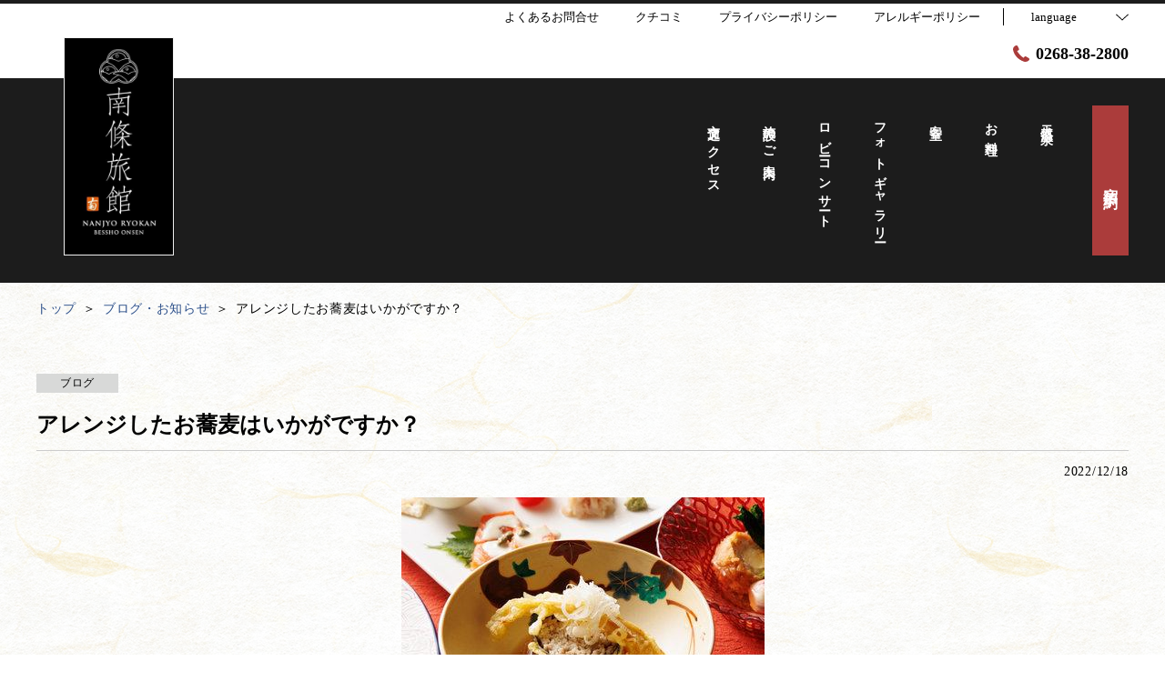

--- FILE ---
content_type: text/html; charset=utf-8
request_url: https://www.nanjyoryokan.com/news/179341
body_size: 473217
content:
<!DOCTYPE html>
<html lang="ja">
<head prefix="og: http://ogp.me/ns# fb: http://ogp.me/ns/fb# article: http://ogp.me/ns/article#">
<meta charset="UTF-8">

  <!-- TODO -->
<meta name="viewport" content="width=device-width, user-scalable=0" />
<link href="https://cdn.r-corona.jp/prd.jln.r-corona.jp/assets/themes/css/base-fafd6bc1fd5184293123d9a826a089eafff4943f43f71ab2d667f4a6373add47.css" rel="stylesheet" /><link href="https://cdn.r-corona.jp/prd.jln.r-corona.jp/assets/themes/css/6/pc/type001013-8668624a2d8775c10497270dc10027be8455adb0aff35bf640712d3b074f5f2d.css" rel="stylesheet" /><meta content="telephone=no" name="format-detection" /><link rel="icon" type="image/x-icon" href="https://cdn.r-corona.jp/prd.jln.r-corona.jp/assets/site_files/e9swk56h/favicon.ico?v=1561595953" />
<script>(function(window){window.subdir = "";})(window);</script>
  <!-- Global Site Tag (gtag.js) - Google Analytics -->
<script async src="https://www.googletagmanager.com/gtag/js?id=UA-232119965-1"></script>
<script>
window.dataLayer = window.dataLayer || [];
function gtag(){dataLayer.push(arguments);}
gtag('js', new Date());

gtag('config', 'UA-232119965-1');
</script> 



<meta content="index,follow" name="robots" />
<link href="https://www.nanjyoryokan.com/news/179341" rel="canonical" />
<link href="https://www.nanjyoryokan.com/news/179341" hreflang="ja" rel="alternate" /><link href="https://www.nanjyoryokan.com/en/news/179341" hreflang="en" rel="alternate" /><link href="https://www.nanjyoryokan.com/ko/news/179341" hreflang="ko" rel="alternate" /><link href="https://www.nanjyoryokan.com/zh-tw/news/179341" hreflang="zh-tw" rel="alternate" /><link href="https://www.nanjyoryokan.com/zh-cn/news/179341" hreflang="zh-cn" rel="alternate" />
<title>アレンジしたお蕎麦はいかがですか？ | 別所温泉　南條旅館</title><meta content="" name="description" /><meta content="アレンジしたお蕎麦はいかがですか？,別所温泉　南條旅館" name="keywords" /><meta content="別所温泉　南條旅館" property="og:site_name" /><meta content="アレンジしたお蕎麦はいかがですか？ | 別所温泉　南條旅館" property="og:title" /><meta content="article" property="og:type" /><meta content="https://www.nanjyoryokan.com/news/179341" property="og:url" /><meta content="https://cdn.r-corona.jp/prd.jln.r-corona.jp/assets/site_files/e9swk56h/883172/msv5.jpg" property="og:image" />

  </head>
  <body>
  
<script>
window.isServerRender = true
window.IMAGE_PATHS = {"theme_img/b_noimg.png":"https://cdn.r-corona.jp/prd.jln.r-corona.jp/assets/theme_img/b_noimg-0ac4e93945150dc7908efe6c7ceeac750a4e8a3adbda72f70c63eb444c593823.png","theme_img/dummy_noimage_koi.png":"https://cdn.r-corona.jp/prd.jln.r-corona.jp/assets/theme_img/dummy_noimage_koi-d09c05b4680a4ab85aa48c783c34766d07d5175b1ee2d9f2270d2c33a17d1c06.png","theme_img/facebook.svg":"https://cdn.r-corona.jp/prd.jln.r-corona.jp/assets/theme_img/facebook-469bb84ea4e9a7e1db7b1526f086352bd7efe7ddd50f7a512f5db426d47b1bbd.svg","theme_img/google_translate.png":"https://cdn.r-corona.jp/prd.jln.r-corona.jp/assets/theme_img/google_translate-8baded1c471fa163c8305a787a86809188751fafcb731f6fe19a2651154689c8.png","theme_img/instagram.svg":"https://cdn.r-corona.jp/prd.jln.r-corona.jp/assets/theme_img/instagram-021ff1d165c795eee50aa5afe53c319c396a5ec9c806c582899e54435773a04f.svg","theme_img/jalannet.svg":"https://cdn.r-corona.jp/prd.jln.r-corona.jp/assets/theme_img/jalannet-07b2aa66375810fc061388f0989989ae32559d25c51f3105df5e8c001a80579a.svg","theme_img/main_visual.jpg":"https://cdn.r-corona.jp/prd.jln.r-corona.jp/assets/theme_img/main_visual-c33d9e77fd2785c2f631a8041dfeb66609ec3f3e7523b3c34ec6864ce8e314f2.jpg","theme_img/no_image.png":"https://cdn.r-corona.jp/prd.jln.r-corona.jp/assets/theme_img/no_image-c5e9c39c3e65ca6595a6abaff9e069c943ba86e24ffc0e78ee841e24225984ca.png","theme_img/noimage_slideshow.jpg":"https://cdn.r-corona.jp/prd.jln.r-corona.jp/assets/theme_img/noimage_slideshow-c33d9e77fd2785c2f631a8041dfeb66609ec3f3e7523b3c34ec6864ce8e314f2.jpg","theme_img/noimg.png":"https://cdn.r-corona.jp/prd.jln.r-corona.jp/assets/theme_img/noimg-7f4b9005302d29ace2e0b1e6c7782b19ccc095688c50c190b59c8365c978e614.png","theme_img/plus.png":"https://cdn.r-corona.jp/prd.jln.r-corona.jp/assets/theme_img/plus-f4f2d168860813a15537fc46137a8dcf948a236a16c2eda3ce076739f563fbbf.png","theme_img/twitter.svg":"https://cdn.r-corona.jp/prd.jln.r-corona.jp/assets/theme_img/twitter-e1b3d1fefcbd1b246a1b61ccf8c7d103f73ed636e745611f590dfd8b265dadb6.svg","theme_img/x.svg":"https://cdn.r-corona.jp/prd.jln.r-corona.jp/assets/theme_img/x-c10c3bb619312b6645d6337b3c32233978eb32d8a7c855aca641880db9384c7b.svg"}
window.image_path = function(p){ return window.IMAGE_PATHS[p] };
</script>

<div id="fb-root"></div>

<div id="render-container">
<div data-react-class="CoronaInternal.TemplateWrapper" data-react-props="{&quot;theme&quot;:6,&quot;top&quot;:&quot;001&quot;,&quot;dev&quot;:&quot;pc&quot;,&quot;defaultTemplate&quot;:&quot;/news/:id&quot;,&quot;data&quot;:{&quot;seo_title&quot;:&quot;【公式】別所温泉 南條旅館&quot;,&quot;pages&quot;:[{&quot;title&quot;:&quot;温泉&quot;,&quot;path&quot;:&quot;/hot_spring&quot;,&quot;status&quot;:true,&quot;page_type&quot;:0,&quot;page_order&quot;:7,&quot;unpublished_at&quot;:0,&quot;id&quot;:1642005,&quot;order&quot;:1,&quot;url&quot;:{&quot;url&quot;:&quot;/hot_spring&quot;,&quot;url_type&quot;:&quot;internal&quot;}},{&quot;title&quot;:&quot;お料理&quot;,&quot;path&quot;:&quot;/page1&quot;,&quot;status&quot;:true,&quot;page_type&quot;:1,&quot;data_id&quot;:620709,&quot;page_order&quot;:17,&quot;unpublished_at&quot;:1552959897,&quot;id&quot;:1642006,&quot;order&quot;:2,&quot;url&quot;:{&quot;url&quot;:&quot;/page1&quot;,&quot;url_type&quot;:&quot;internal&quot;}},{&quot;title&quot;:&quot;客室&quot;,&quot;path&quot;:&quot;/room&quot;,&quot;status&quot;:true,&quot;page_type&quot;:0,&quot;page_order&quot;:2,&quot;unpublished_at&quot;:0,&quot;id&quot;:1642007,&quot;order&quot;:3,&quot;url&quot;:{&quot;url&quot;:&quot;/room&quot;,&quot;url_type&quot;:&quot;internal&quot;}},{&quot;title&quot;:&quot;フォトギャラリー&quot;,&quot;path&quot;:&quot;/gallery&quot;,&quot;status&quot;:true,&quot;page_type&quot;:0,&quot;page_order&quot;:13,&quot;unpublished_at&quot;:0,&quot;id&quot;:1642008,&quot;order&quot;:4,&quot;url&quot;:{&quot;url&quot;:&quot;/gallery&quot;,&quot;url_type&quot;:&quot;internal&quot;}},{&quot;title&quot;:&quot;ロビーコンサート情報&quot;,&quot;path&quot;:&quot;/page15&quot;,&quot;status&quot;:true,&quot;page_type&quot;:1,&quot;data_id&quot;:952716,&quot;page_order&quot;:31,&quot;unpublished_at&quot;:1607308998,&quot;id&quot;:1642009,&quot;order&quot;:5,&quot;url&quot;:{&quot;url&quot;:&quot;/page15&quot;,&quot;url_type&quot;:&quot;internal&quot;}},{&quot;title&quot;:&quot;館内・施設&quot;,&quot;path&quot;:&quot;/facility&quot;,&quot;status&quot;:true,&quot;page_type&quot;:0,&quot;page_order&quot;:6,&quot;unpublished_at&quot;:0,&quot;id&quot;:1642010,&quot;order&quot;:6,&quot;url&quot;:{&quot;url&quot;:&quot;/facility&quot;,&quot;url_type&quot;:&quot;internal&quot;}},{&quot;title&quot;:&quot;交通アクセス&quot;,&quot;path&quot;:&quot;/access&quot;,&quot;status&quot;:true,&quot;page_type&quot;:0,&quot;page_order&quot;:12,&quot;unpublished_at&quot;:0,&quot;id&quot;:1642011,&quot;order&quot;:7,&quot;url&quot;:{&quot;url&quot;:&quot;/access&quot;,&quot;url_type&quot;:&quot;internal&quot;}},{&quot;title&quot;:&quot;よくあるお問合せ&quot;,&quot;path&quot;:&quot;/faq&quot;,&quot;status&quot;:true,&quot;page_type&quot;:0,&quot;page_order&quot;:15,&quot;unpublished_at&quot;:0,&quot;id&quot;:1642012,&quot;order&quot;:8,&quot;url&quot;:{&quot;url&quot;:&quot;/faq&quot;,&quot;url_type&quot;:&quot;internal&quot;}},{&quot;title&quot;:&quot;クチコミ&quot;,&quot;path&quot;:&quot;/review&quot;,&quot;status&quot;:true,&quot;page_type&quot;:0,&quot;page_order&quot;:14,&quot;unpublished_at&quot;:0,&quot;id&quot;:1642013,&quot;order&quot;:9,&quot;url&quot;:{&quot;url&quot;:&quot;/review&quot;,&quot;url_type&quot;:&quot;internal&quot;}},{&quot;title&quot;:&quot;アレルギーポリシー&quot;,&quot;path&quot;:&quot;/page27&quot;,&quot;status&quot;:true,&quot;page_type&quot;:1,&quot;data_id&quot;:1462479,&quot;page_order&quot;:43,&quot;unpublished_at&quot;:1710209285,&quot;id&quot;:1642014,&quot;order&quot;:10,&quot;url&quot;:{&quot;url&quot;:&quot;/page27&quot;,&quot;url_type&quot;:&quot;internal&quot;}},{&quot;title&quot;:&quot;トップ&quot;,&quot;path&quot;:&quot;/&quot;,&quot;status&quot;:true,&quot;page_type&quot;:0,&quot;page_order&quot;:1,&quot;unpublished_at&quot;:0,&quot;id&quot;:1642015,&quot;order&quot;:11,&quot;url&quot;:{&quot;url&quot;:&quot;/&quot;,&quot;url_type&quot;:&quot;internal&quot;}},{&quot;title&quot;:&quot;会社概要&quot;,&quot;path&quot;:&quot;/about&quot;,&quot;status&quot;:true,&quot;page_type&quot;:0,&quot;page_order&quot;:9,&quot;unpublished_at&quot;:0,&quot;id&quot;:1642016,&quot;order&quot;:12,&quot;url&quot;:{&quot;url&quot;:&quot;/about&quot;,&quot;url_type&quot;:&quot;internal&quot;}},{&quot;title&quot;:&quot;リクルート&quot;,&quot;path&quot;:&quot;/recruit&quot;,&quot;status&quot;:true,&quot;page_type&quot;:0,&quot;page_order&quot;:10,&quot;unpublished_at&quot;:0,&quot;id&quot;:1642017,&quot;order&quot;:13,&quot;url&quot;:{&quot;url&quot;:&quot;/recruit&quot;,&quot;url_type&quot;:&quot;internal&quot;}},{&quot;title&quot;:&quot;宿泊プラン&quot;,&quot;path&quot;:&quot;/plan&quot;,&quot;status&quot;:true,&quot;page_type&quot;:0,&quot;page_order&quot;:11,&quot;unpublished_at&quot;:0,&quot;id&quot;:1642018,&quot;order&quot;:14,&quot;url&quot;:{&quot;url&quot;:&quot;/plan&quot;,&quot;url_type&quot;:&quot;internal&quot;}},{&quot;title&quot;:&quot;ブログ・お知らせ&quot;,&quot;path&quot;:&quot;/news&quot;,&quot;status&quot;:true,&quot;page_type&quot;:0,&quot;page_order&quot;:16,&quot;unpublished_at&quot;:0,&quot;id&quot;:1642019,&quot;order&quot;:15,&quot;url&quot;:{&quot;url&quot;:&quot;/news&quot;,&quot;url_type&quot;:&quot;internal&quot;}},{&quot;title&quot;:&quot;リニューアル情報&quot;,&quot;path&quot;:&quot;/page3&quot;,&quot;status&quot;:true,&quot;page_type&quot;:1,&quot;data_id&quot;:623894,&quot;page_order&quot;:19,&quot;unpublished_at&quot;:1553752891,&quot;id&quot;:1642020,&quot;order&quot;:16,&quot;url&quot;:{&quot;url&quot;:&quot;/page3&quot;,&quot;url_type&quot;:&quot;internal&quot;}},{&quot;title&quot;:&quot;フォトコンテスト&quot;,&quot;path&quot;:&quot;/page4&quot;,&quot;status&quot;:true,&quot;page_type&quot;:1,&quot;data_id&quot;:652511,&quot;page_order&quot;:20,&quot;unpublished_at&quot;:1561095098,&quot;id&quot;:1642021,&quot;order&quot;:17,&quot;url&quot;:{&quot;url&quot;:&quot;/page4&quot;,&quot;url_type&quot;:&quot;internal&quot;}},{&quot;title&quot;:&quot;秋の旬素材&quot;,&quot;path&quot;:&quot;/page7&quot;,&quot;status&quot;:true,&quot;page_type&quot;:1,&quot;data_id&quot;:685695,&quot;page_order&quot;:23,&quot;unpublished_at&quot;:1568009883,&quot;id&quot;:1642022,&quot;order&quot;:18,&quot;url&quot;:{&quot;url&quot;:&quot;/page7&quot;,&quot;url_type&quot;:&quot;internal&quot;}},{&quot;title&quot;:&quot;コワーキングスペース&quot;,&quot;path&quot;:&quot;/page8&quot;,&quot;status&quot;:true,&quot;page_type&quot;:1,&quot;data_id&quot;:776294,&quot;page_order&quot;:24,&quot;unpublished_at&quot;:1583286604,&quot;id&quot;:1642023,&quot;order&quot;:19,&quot;url&quot;:{&quot;url&quot;:&quot;/page8&quot;,&quot;url_type&quot;:&quot;internal&quot;}},{&quot;title&quot;:&quot;お子様大歓迎♪&quot;,&quot;path&quot;:&quot;/page9&quot;,&quot;status&quot;:true,&quot;page_type&quot;:1,&quot;data_id&quot;:783740,&quot;page_order&quot;:25,&quot;unpublished_at&quot;:1584423912,&quot;id&quot;:1642024,&quot;order&quot;:20,&quot;url&quot;:{&quot;url&quot;:&quot;/page9&quot;,&quot;url_type&quot;:&quot;internal&quot;}},{&quot;title&quot;:&quot;＼上田を元気に／&quot;,&quot;path&quot;:&quot;/page11&quot;,&quot;status&quot;:true,&quot;page_type&quot;:1,&quot;data_id&quot;:880243,&quot;page_order&quot;:27,&quot;unpublished_at&quot;:1596506120,&quot;id&quot;:1642025,&quot;order&quot;:21,&quot;url&quot;:{&quot;url&quot;:&quot;/page11&quot;,&quot;url_type&quot;:&quot;internal&quot;}},{&quot;title&quot;:&quot;Gotoトラベル&quot;,&quot;path&quot;:&quot;/page12&quot;,&quot;status&quot;:true,&quot;page_type&quot;:1,&quot;data_id&quot;:895987,&quot;page_order&quot;:28,&quot;unpublished_at&quot;:1598591454,&quot;id&quot;:1642026,&quot;order&quot;:22,&quot;url&quot;:{&quot;url&quot;:&quot;/page12&quot;,&quot;url_type&quot;:&quot;internal&quot;}},{&quot;title&quot;:&quot;採用情報&quot;,&quot;path&quot;:&quot;/page16&quot;,&quot;status&quot;:true,&quot;page_type&quot;:1,&quot;data_id&quot;:1029562,&quot;page_order&quot;:32,&quot;unpublished_at&quot;:1616463370,&quot;id&quot;:1642027,&quot;order&quot;:23,&quot;url&quot;:{&quot;url&quot;:&quot;/page16&quot;,&quot;url_type&quot;:&quot;internal&quot;}},{&quot;title&quot;:&quot;信州割SPECIAL&quot;,&quot;path&quot;:&quot;/page18&quot;,&quot;status&quot;:true,&quot;page_type&quot;:1,&quot;data_id&quot;:1087347,&quot;page_order&quot;:34,&quot;unpublished_at&quot;:1623656961,&quot;id&quot;:1642028,&quot;order&quot;:24,&quot;url&quot;:{&quot;url&quot;:&quot;/page18&quot;,&quot;url_type&quot;:&quot;internal&quot;}},{&quot;title&quot;:&quot;《二幸園》&quot;,&quot;path&quot;:&quot;/page19&quot;,&quot;status&quot;:true,&quot;page_type&quot;:1,&quot;data_id&quot;:1105861,&quot;page_order&quot;:35,&quot;unpublished_at&quot;:1626830502,&quot;id&quot;:1642029,&quot;order&quot;:25,&quot;url&quot;:{&quot;url&quot;:&quot;/page19&quot;,&quot;url_type&quot;:&quot;internal&quot;}},{&quot;title&quot;:&quot;エコドライブ&quot;,&quot;path&quot;:&quot;/page21&quot;,&quot;status&quot;:true,&quot;page_type&quot;:1,&quot;data_id&quot;:1220547,&quot;page_order&quot;:37,&quot;unpublished_at&quot;:1648521163,&quot;id&quot;:1642030,&quot;order&quot;:26,&quot;url&quot;:{&quot;url&quot;:&quot;/page21&quot;,&quot;url_type&quot;:&quot;internal&quot;}},{&quot;title&quot;:&quot;全国旅行支援&quot;,&quot;path&quot;:&quot;/page22&quot;,&quot;status&quot;:true,&quot;page_type&quot;:1,&quot;data_id&quot;:1298641,&quot;page_order&quot;:38,&quot;unpublished_at&quot;:1665041886,&quot;id&quot;:1642031,&quot;order&quot;:27,&quot;url&quot;:{&quot;url&quot;:&quot;/page22&quot;,&quot;url_type&quot;:&quot;internal&quot;}},{&quot;title&quot;:&quot;お食い初め&quot;,&quot;path&quot;:&quot;/page23&quot;,&quot;status&quot;:true,&quot;page_type&quot;:1,&quot;data_id&quot;:1374960,&quot;page_order&quot;:39,&quot;unpublished_at&quot;:1686544771,&quot;id&quot;:1642032,&quot;order&quot;:28,&quot;url&quot;:{&quot;url&quot;:&quot;/page23&quot;,&quot;url_type&quot;:&quot;internal&quot;}},{&quot;title&quot;:&quot;コンサート情報&quot;,&quot;path&quot;:&quot;/page26&quot;,&quot;status&quot;:true,&quot;page_type&quot;:1,&quot;data_id&quot;:1461361,&quot;page_order&quot;:42,&quot;unpublished_at&quot;:1709789697,&quot;id&quot;:1642033,&quot;order&quot;:29,&quot;url&quot;:{&quot;url&quot;:&quot;/page26&quot;,&quot;url_type&quot;:&quot;internal&quot;}},{&quot;title&quot;:&quot;3泊湯治プラン&quot;,&quot;path&quot;:&quot;/page28&quot;,&quot;status&quot;:true,&quot;page_type&quot;:1,&quot;data_id&quot;:1548952,&quot;page_order&quot;:44,&quot;unpublished_at&quot;:1729670682,&quot;id&quot;:1642034,&quot;order&quot;:30,&quot;url&quot;:{&quot;url&quot;:&quot;/page28&quot;,&quot;url_type&quot;:&quot;internal&quot;}},{&quot;title&quot;:&quot;夏休み特典&quot;,&quot;path&quot;:&quot;/page6&quot;,&quot;status&quot;:true,&quot;page_type&quot;:1,&quot;data_id&quot;:667612,&quot;page_order&quot;:22,&quot;unpublished_at&quot;:1725232658,&quot;id&quot;:1642035,&quot;order&quot;:31,&quot;url&quot;:{&quot;url&quot;:&quot;/page6&quot;,&quot;url_type&quot;:&quot;internal&quot;}},{&quot;title&quot;:&quot;出演者　募集&quot;,&quot;path&quot;:&quot;/page25&quot;,&quot;status&quot;:false,&quot;page_type&quot;:1,&quot;data_id&quot;:1409614,&quot;page_order&quot;:41,&quot;unpublished_at&quot;:1703220185,&quot;id&quot;:1642036,&quot;order&quot;:32,&quot;url&quot;:{&quot;url&quot;:&quot;/page25&quot;,&quot;url_type&quot;:&quot;internal&quot;}},{&quot;title&quot;:&quot;ロビーイベント情報&quot;,&quot;path&quot;:&quot;/page5&quot;,&quot;status&quot;:false,&quot;page_type&quot;:1,&quot;data_id&quot;:660944,&quot;page_order&quot;:21,&quot;unpublished_at&quot;:1695692819,&quot;id&quot;:1642037,&quot;order&quot;:33,&quot;url&quot;:{&quot;url&quot;:&quot;/page5&quot;,&quot;url_type&quot;:&quot;internal&quot;}},{&quot;title&quot;:&quot;出演者募集中&quot;,&quot;path&quot;:&quot;/page24&quot;,&quot;status&quot;:false,&quot;page_type&quot;:1,&quot;data_id&quot;:1409605,&quot;page_order&quot;:40,&quot;unpublished_at&quot;:1695685999,&quot;id&quot;:1642038,&quot;order&quot;:34,&quot;url&quot;:{&quot;url&quot;:&quot;/page24&quot;,&quot;url_type&quot;:&quot;internal&quot;}},{&quot;title&quot;:&quot;感染症対策&quot;,&quot;path&quot;:&quot;/page10&quot;,&quot;status&quot;:false,&quot;page_type&quot;:1,&quot;data_id&quot;:821308,&quot;page_order&quot;:26,&quot;unpublished_at&quot;:1683705371,&quot;id&quot;:1642039,&quot;order&quot;:35,&quot;url&quot;:{&quot;url&quot;:&quot;/page10&quot;,&quot;url_type&quot;:&quot;internal&quot;}},{&quot;title&quot;:&quot;プレミアム付前売り券&quot;,&quot;path&quot;:&quot;/page17&quot;,&quot;status&quot;:false,&quot;page_type&quot;:1,&quot;data_id&quot;:1064013,&quot;page_order&quot;:33,&quot;unpublished_at&quot;:1642144007,&quot;id&quot;:1642040,&quot;order&quot;:36,&quot;url&quot;:{&quot;url&quot;:&quot;/page17&quot;,&quot;url_type&quot;:&quot;internal&quot;}},{&quot;title&quot;:&quot;会員限定&quot;,&quot;path&quot;:&quot;/page20&quot;,&quot;status&quot;:false,&quot;page_type&quot;:1,&quot;data_id&quot;:1157299,&quot;page_order&quot;:36,&quot;unpublished_at&quot;:1634793401,&quot;id&quot;:1642041,&quot;order&quot;:37,&quot;url&quot;:{&quot;url&quot;:&quot;/page20&quot;,&quot;url_type&quot;:&quot;internal&quot;}},{&quot;title&quot;:&quot;松茸小屋【二幸園】&quot;,&quot;path&quot;:&quot;/page13&quot;,&quot;status&quot;:false,&quot;page_type&quot;:1,&quot;data_id&quot;:913728,&quot;page_order&quot;:29,&quot;unpublished_at&quot;:1627275512,&quot;id&quot;:1642042,&quot;order&quot;:38,&quot;url&quot;:{&quot;url&quot;:&quot;/page13&quot;,&quot;url_type&quot;:&quot;internal&quot;}},{&quot;title&quot;:&quot;長野のギフト付&quot;,&quot;path&quot;:&quot;/page14&quot;,&quot;status&quot;:false,&quot;page_type&quot;:1,&quot;data_id&quot;:924548,&quot;page_order&quot;:30,&quot;unpublished_at&quot;:1605759187,&quot;id&quot;:1642043,&quot;order&quot;:39,&quot;url&quot;:{&quot;url&quot;:&quot;/page14&quot;,&quot;url_type&quot;:&quot;internal&quot;}},{&quot;title&quot;:&quot;観光情報&quot;,&quot;path&quot;:&quot;/page2&quot;,&quot;status&quot;:false,&quot;page_type&quot;:1,&quot;data_id&quot;:623786,&quot;page_order&quot;:18,&quot;unpublished_at&quot;:1553707850,&quot;id&quot;:1642044,&quot;order&quot;:40,&quot;url&quot;:{&quot;url&quot;:&quot;/page2&quot;,&quot;url_type&quot;:&quot;internal&quot;}},{&quot;title&quot;:&quot;料理&quot;,&quot;path&quot;:&quot;/food&quot;,&quot;status&quot;:false,&quot;page_type&quot;:0,&quot;page_order&quot;:3,&quot;unpublished_at&quot;:0,&quot;id&quot;:1642045,&quot;order&quot;:41,&quot;url&quot;:{&quot;url&quot;:&quot;/food&quot;,&quot;url_type&quot;:&quot;internal&quot;}},{&quot;title&quot;:&quot;レストラン&quot;,&quot;path&quot;:&quot;/restaurant&quot;,&quot;status&quot;:false,&quot;page_type&quot;:0,&quot;page_order&quot;:4,&quot;unpublished_at&quot;:0,&quot;id&quot;:1642046,&quot;order&quot;:42,&quot;url&quot;:{&quot;url&quot;:&quot;/restaurant&quot;,&quot;url_type&quot;:&quot;internal&quot;}},{&quot;title&quot;:&quot;スパ・エステ&quot;,&quot;path&quot;:&quot;/spa&quot;,&quot;status&quot;:false,&quot;page_type&quot;:0,&quot;page_order&quot;:5,&quot;unpublished_at&quot;:0,&quot;id&quot;:1642047,&quot;order&quot;:43,&quot;url&quot;:{&quot;url&quot;:&quot;/spa&quot;,&quot;url_type&quot;:&quot;internal&quot;}},{&quot;title&quot;:&quot;過ごし方&quot;,&quot;path&quot;:&quot;/stay&quot;,&quot;status&quot;:false,&quot;page_type&quot;:0,&quot;page_order&quot;:8,&quot;unpublished_at&quot;:0,&quot;id&quot;:1642048,&quot;order&quot;:44,&quot;url&quot;:{&quot;url&quot;:&quot;/stay&quot;,&quot;url_type&quot;:&quot;internal&quot;}}],&quot;chat_ai&quot;:{&quot;title&quot;:&quot;チャットでAIに質問&quot;,&quot;desc&quot;:&quot;あなたの質問に宿・ホテルに変わってお答えするちょっと賢いAIコンシェルジュです。&quot;,&quot;display&quot;:true},&quot;navigation&quot;:[{&quot;title&quot;:&quot;天然温泉&quot;,&quot;url&quot;:{&quot;url&quot;:&quot;/hot_spring&quot;,&quot;url_type&quot;:&quot;internal&quot;},&quot;id&quot;:623570,&quot;order&quot;:1},{&quot;title&quot;:&quot;お料理&quot;,&quot;url&quot;:{&quot;url&quot;:&quot;/page1&quot;,&quot;url_type&quot;:&quot;internal&quot;},&quot;id&quot;:620823,&quot;order&quot;:2},{&quot;title&quot;:&quot;客室&quot;,&quot;url&quot;:{&quot;url&quot;:&quot;/room&quot;,&quot;url_type&quot;:&quot;internal&quot;},&quot;id&quot;:623723,&quot;order&quot;:3},{&quot;title&quot;:&quot;フォトギャラリー&quot;,&quot;url&quot;:{&quot;url&quot;:&quot;/gallery&quot;,&quot;url_type&quot;:&quot;internal&quot;},&quot;id&quot;:623637,&quot;order&quot;:4},{&quot;title&quot;:&quot;ロビーコンサート&quot;,&quot;url&quot;:{&quot;url&quot;:&quot;/page15&quot;,&quot;url_type&quot;:&quot;internal&quot;},&quot;id&quot;:1397435,&quot;order&quot;:5},{&quot;title&quot;:&quot;施設のご案内&quot;,&quot;url&quot;:{&quot;url&quot;:&quot;/facility&quot;,&quot;url_type&quot;:&quot;internal&quot;},&quot;id&quot;:623663,&quot;order&quot;:6},{&quot;title&quot;:&quot;交通アクセス&quot;,&quot;url&quot;:{&quot;url&quot;:&quot;/access&quot;,&quot;url_type&quot;:&quot;internal&quot;},&quot;id&quot;:623636,&quot;order&quot;:7}],&quot;sub_navi&quot;:[{&quot;title&quot;:&quot;よくあるお問合せ&quot;,&quot;url&quot;:{&quot;url&quot;:&quot;/faq&quot;,&quot;url_type&quot;:&quot;internal&quot;},&quot;id&quot;:623766,&quot;order&quot;:1},{&quot;title&quot;:&quot;クチコミ&quot;,&quot;url&quot;:{&quot;url&quot;:&quot;/review&quot;,&quot;url_type&quot;:&quot;internal&quot;},&quot;id&quot;:623767,&quot;order&quot;:2},{&quot;title&quot;:&quot;プライバシーポリシー&quot;,&quot;url&quot;:{&quot;url&quot;:&quot;/agreement/privacy&quot;,&quot;url_type&quot;:&quot;internal&quot;},&quot;id&quot;:984052,&quot;order&quot;:3},{&quot;title&quot;:&quot;アレルギーポリシー&quot;,&quot;url&quot;:{&quot;url&quot;:&quot;/page27&quot;,&quot;url_type&quot;:&quot;internal&quot;},&quot;id&quot;:1462636,&quot;order&quot;:4}],&quot;logo_data&quot;:{&quot;vertical_logo&quot;:{&quot;id&quot;:427898,&quot;category&quot;:&quot;upload&quot;,&quot;url_prefix&quot;:&quot;https://cdn.r-corona.jp/prd.jln.r-corona.jp/assets/site_files/e9swk56h/427898/iwp0&quot;,&quot;ext&quot;:&quot;jpg&quot;,&quot;width&quot;:500,&quot;height&quot;:1000,&quot;jln_caption&quot;:&quot;&quot;,&quot;jln_id&quot;:null},&quot;horizontal_logo&quot;:{&quot;id&quot;:427891,&quot;category&quot;:&quot;upload&quot;,&quot;url_prefix&quot;:&quot;https://cdn.r-corona.jp/prd.jln.r-corona.jp/assets/site_files/e9swk56h/427891/gc42&quot;,&quot;ext&quot;:&quot;jpg&quot;,&quot;width&quot;:900,&quot;height&quot;:300,&quot;jln_caption&quot;:&quot;&quot;,&quot;jln_id&quot;:null},&quot;title&quot;:&quot;別所温泉　南條旅館&quot;},&quot;tel&quot;:&quot;0268-38-2800&quot;,&quot;reserved_text&quot;:&quot;予約確認・キャンセル&quot;,&quot;footer_contact&quot;:{&quot;title&quot;:&quot;別所温泉　南條旅館&quot;,&quot;zip&quot;:&quot;386-1431&quot;,&quot;address&quot;:&quot;上田市別所温泉２１２&quot;,&quot;tel&quot;:&quot;0268-38-2800&quot;,&quot;fax&quot;:&quot;0268-38-2824&quot;},&quot;icon_urls&quot;:{&quot;facebook_url&quot;:{&quot;url&quot;:&quot;https://www.facebook.com/nanjyoryokan/&quot;,&quot;url_type&quot;:&quot;external&quot;},&quot;instagram_url&quot;:{&quot;url&quot;:&quot;https://www.instagram.com/nanjyoryokan/?hl=ja&quot;,&quot;url_type&quot;:&quot;external&quot;},&quot;twitter_url&quot;:{&quot;url&quot;:&quot;https://twitter.com/nanjyoryokan&quot;,&quot;url_type&quot;:&quot;external&quot;},&quot;jln_url&quot;:null},&quot;copy&quot;:null,&quot;footer_links1&quot;:[{&quot;title&quot;:&quot;よくあるお問合せ&quot;,&quot;url&quot;:{&quot;url&quot;:&quot;/faq&quot;,&quot;url_type&quot;:&quot;internal&quot;},&quot;id&quot;:623768,&quot;order&quot;:1},{&quot;title&quot;:&quot;館内・施設&quot;,&quot;url&quot;:{&quot;url&quot;:&quot;/facility&quot;,&quot;url_type&quot;:&quot;internal&quot;},&quot;id&quot;:623769,&quot;order&quot;:2},{&quot;title&quot;:&quot;交通アクセス&quot;,&quot;url&quot;:{&quot;url&quot;:&quot;/access&quot;,&quot;url_type&quot;:&quot;internal&quot;},&quot;id&quot;:623770,&quot;order&quot;:3}],&quot;footer_links2&quot;:[{&quot;title&quot;:&quot;客室&quot;,&quot;url&quot;:{&quot;url&quot;:&quot;/room&quot;,&quot;url_type&quot;:&quot;internal&quot;},&quot;id&quot;:623777,&quot;order&quot;:1},{&quot;title&quot;:&quot;お料理&quot;,&quot;url&quot;:{&quot;url&quot;:&quot;/page1&quot;,&quot;url_type&quot;:&quot;internal&quot;},&quot;id&quot;:623778,&quot;order&quot;:2},{&quot;title&quot;:&quot;温泉&quot;,&quot;url&quot;:{&quot;url&quot;:&quot;/hot_spring&quot;,&quot;url_type&quot;:&quot;internal&quot;},&quot;id&quot;:623779,&quot;order&quot;:3}],&quot;footer_links3&quot;:[{&quot;title&quot;:&quot;館内・施設&quot;,&quot;url&quot;:{&quot;url&quot;:&quot;/facility&quot;,&quot;url_type&quot;:&quot;internal&quot;},&quot;id&quot;:623780,&quot;order&quot;:1},{&quot;title&quot;:&quot;交通アクセス&quot;,&quot;url&quot;:{&quot;url&quot;:&quot;/access&quot;,&quot;url_type&quot;:&quot;internal&quot;},&quot;id&quot;:623781,&quot;order&quot;:2},{&quot;title&quot;:&quot;宿泊プラン&quot;,&quot;url&quot;:{&quot;url&quot;:&quot;/plan&quot;,&quot;url_type&quot;:&quot;internal&quot;},&quot;id&quot;:623782,&quot;order&quot;:3}],&quot;footer_links4&quot;:[{&quot;title&quot;:&quot;ブログ・お知らせ&quot;,&quot;url&quot;:{&quot;url&quot;:&quot;/news&quot;,&quot;url_type&quot;:&quot;internal&quot;},&quot;id&quot;:623783,&quot;order&quot;:1},{&quot;title&quot;:&quot;宿泊約款&quot;,&quot;url&quot;:{&quot;url&quot;:&quot;/agreement/lodging&quot;,&quot;url_type&quot;:&quot;internal&quot;},&quot;id&quot;:623784,&quot;order&quot;:2},{&quot;title&quot;:&quot;アレルギーポリシー&quot;,&quot;url&quot;:{&quot;url&quot;:&quot;/page27&quot;,&quot;url_type&quot;:&quot;internal&quot;},&quot;id&quot;:1260030,&quot;order&quot;:3}],&quot;top_caution&quot;:{&quot;url&quot;:null},&quot;top_slide_show&quot;:[{&quot;image&quot;:{&quot;id&quot;:467946,&quot;category&quot;:&quot;upload&quot;,&quot;url_prefix&quot;:&quot;https://cdn.r-corona.jp/prd.jln.r-corona.jp/assets/site_files/e9swk56h/467946/n1tk&quot;,&quot;ext&quot;:&quot;jpg&quot;,&quot;width&quot;:1500,&quot;height&quot;:800,&quot;jln_caption&quot;:&quot;&quot;,&quot;jln_id&quot;:null},&quot;id&quot;:678957,&quot;order&quot;:1},{&quot;image&quot;:{&quot;id&quot;:442103,&quot;category&quot;:&quot;upload&quot;,&quot;url_prefix&quot;:&quot;https://cdn.r-corona.jp/prd.jln.r-corona.jp/assets/site_files/e9swk56h/442103/6tpd&quot;,&quot;ext&quot;:&quot;jpg&quot;,&quot;width&quot;:1500,&quot;height&quot;:738,&quot;jln_caption&quot;:&quot;&quot;,&quot;jln_id&quot;:null},&quot;id&quot;:643193,&quot;order&quot;:2},{&quot;image&quot;:{&quot;id&quot;:882952,&quot;category&quot;:&quot;upload&quot;,&quot;url_prefix&quot;:&quot;https://cdn.r-corona.jp/prd.jln.r-corona.jp/assets/site_files/e9swk56h/882952/n23z&quot;,&quot;ext&quot;:&quot;jpg&quot;,&quot;width&quot;:2000,&quot;height&quot;:900,&quot;jln_caption&quot;:&quot;&quot;,&quot;jln_id&quot;:null},&quot;id&quot;:1321404,&quot;order&quot;:3},{&quot;image&quot;:{&quot;id&quot;:442104,&quot;category&quot;:&quot;upload&quot;,&quot;url_prefix&quot;:&quot;https://cdn.r-corona.jp/prd.jln.r-corona.jp/assets/site_files/e9swk56h/442104/xyce&quot;,&quot;ext&quot;:&quot;jpg&quot;,&quot;width&quot;:1500,&quot;height&quot;:738,&quot;jln_caption&quot;:&quot;&quot;,&quot;jln_id&quot;:null},&quot;id&quot;:643192,&quot;order&quot;:4},{&quot;image&quot;:{&quot;id&quot;:427980,&quot;category&quot;:&quot;upload&quot;,&quot;url_prefix&quot;:&quot;https://cdn.r-corona.jp/prd.jln.r-corona.jp/assets/site_files/e9swk56h/427980/7mtl&quot;,&quot;ext&quot;:&quot;jpg&quot;,&quot;width&quot;:1500,&quot;height&quot;:800,&quot;jln_caption&quot;:&quot;&quot;,&quot;jln_id&quot;:null},&quot;id&quot;:620849,&quot;order&quot;:5},{&quot;image&quot;:{&quot;id&quot;:427979,&quot;category&quot;:&quot;upload&quot;,&quot;url_prefix&quot;:&quot;https://cdn.r-corona.jp/prd.jln.r-corona.jp/assets/site_files/e9swk56h/427979/kduw&quot;,&quot;ext&quot;:&quot;jpg&quot;,&quot;width&quot;:1500,&quot;height&quot;:800,&quot;jln_caption&quot;:&quot;&quot;,&quot;jln_id&quot;:null},&quot;id&quot;:620850,&quot;order&quot;:6},{&quot;image&quot;:{&quot;id&quot;:467910,&quot;category&quot;:&quot;upload&quot;,&quot;url_prefix&quot;:&quot;https://cdn.r-corona.jp/prd.jln.r-corona.jp/assets/site_files/e9swk56h/467910/6apx&quot;,&quot;ext&quot;:&quot;jpg&quot;,&quot;width&quot;:1500,&quot;height&quot;:800,&quot;jln_caption&quot;:&quot;&quot;,&quot;jln_id&quot;:null},&quot;id&quot;:1285039,&quot;order&quot;:7}],&quot;top_image_caption&quot;:null,&quot;top_main_title&quot;:null,&quot;top_main_desc&quot;:null,&quot;top_search_display&quot;:true,&quot;top_menus_layout&quot;:&quot;4&quot;,&quot;top_key_visuals_layout&quot;:&quot;1&quot;,&quot;top_search_layout&quot;:&quot;1&quot;,&quot;top_old_reserved&quot;:{&quot;display&quot;:false,&quot;title&quot;:&quot;2020年3月8日以前にご予約いただいたお客様へ&quot;,&quot;desc&quot;:&quot;予約内容の確認・変更・キャンセルはこちらから&quot;,&quot;url&quot;:{&quot;url&quot;:&quot;https://www.jhpds.net/ponpare_nanjou/hi/hip9000/hiw9001Init.do?yadNo=312899&quot;,&quot;url_type&quot;:&quot;external&quot;}},&quot;top_rel_contents&quot;:[{&quot;title&quot;:&quot;宿泊プラン&quot;,&quot;item_id&quot;:&quot;/plan&quot;,&quot;link_label&quot;:&quot;宿泊プランページへ&quot;,&quot;id&quot;:623686,&quot;order&quot;:1,&quot;url&quot;:{&quot;url&quot;:&quot;/plan&quot;,&quot;url_type&quot;:&quot;internal&quot;}},{&quot;title&quot;:&quot;フォトギャラリー&quot;,&quot;item_id&quot;:&quot;/gallery&quot;,&quot;link_label&quot;:&quot;フォトギャラリーページへ&quot;,&quot;id&quot;:620728,&quot;order&quot;:2,&quot;url&quot;:{&quot;url&quot;:&quot;/gallery&quot;,&quot;url_type&quot;:&quot;internal&quot;}},{&quot;title&quot;:&quot;客室&quot;,&quot;item_id&quot;:&quot;/room&quot;,&quot;link_label&quot;:&quot;客室ページへ&quot;,&quot;id&quot;:623722,&quot;order&quot;:3,&quot;url&quot;:{&quot;url&quot;:&quot;/room&quot;,&quot;url_type&quot;:&quot;internal&quot;}},{&quot;title&quot;:&quot;ブログ・お知らせ&quot;,&quot;item_id&quot;:&quot;/news&quot;,&quot;link_label&quot;:&quot;ブログ・お知らせページへ&quot;,&quot;id&quot;:623747,&quot;order&quot;:4,&quot;url&quot;:{&quot;url&quot;:&quot;/news&quot;,&quot;url_type&quot;:&quot;internal&quot;}},{&quot;title&quot;:&quot;交通アクセス&quot;,&quot;item_id&quot;:&quot;/access&quot;,&quot;link_label&quot;:&quot;交通アクセスページへ&quot;,&quot;id&quot;:623635,&quot;order&quot;:5,&quot;url&quot;:{&quot;url&quot;:&quot;/access&quot;,&quot;url_type&quot;:&quot;internal&quot;}}],&quot;top_free_contents&quot;:[{&quot;title&quot;:&quot;おもてなしスタッフ募集中♪&quot;,&quot;id&quot;:1322019,&quot;order&quot;:1,&quot;contents&quot;:[{&quot;title&quot;:&quot;【2024年度/新卒採用】一緒に働く仲間を募集しています♪【高卒以上】&quot;,&quot;image&quot;:{&quot;id&quot;:1115220,&quot;category&quot;:&quot;jln_8&quot;,&quot;url_prefix&quot;:&quot;https://cdn.r-corona.jp/prd.jln.r-corona.jp/assets/site_files/e9swk56h/1115220/z11n&quot;,&quot;ext&quot;:&quot;jpg&quot;,&quot;width&quot;:2400,&quot;height&quot;:1800,&quot;jln_caption&quot;:&quot;お客様が楽しいひと時をお過ごしいただけますよう、笑顔でのおもてなしを心がけております&quot;,&quot;jln_id&quot;:&quot;Y312899771&quot;},&quot;desc&quot;:&quot;＼優しく、明るいスタッフばかりの職場です！／\n\n【新卒】フロントスタッフ(総合職)\nフロント業務から仲居業務までお客様へのサービス全般\n会計・ご案内・食事提供・清掃など\n\n業務内容、旅館について、応募条件等の詳細はこちら&quot;,&quot;url&quot;:{&quot;url&quot;:&quot;https://works.mekulo.jp/newgrads/nanjou/&quot;,&quot;url_type&quot;:&quot;external&quot;},&quot;id&quot;:1342834,&quot;order&quot;:1},{&quot;title&quot;:&quot;私達と一緒に働いてみませんか&quot;,&quot;image&quot;:{&quot;id&quot;:860583,&quot;category&quot;:&quot;upload&quot;,&quot;url_prefix&quot;:&quot;https://cdn.r-corona.jp/prd.jln.r-corona.jp/assets/site_files/e9swk56h/860583/8z9f&quot;,&quot;ext&quot;:&quot;jpg&quot;,&quot;width&quot;:4000,&quot;height&quot;:2000,&quot;jln_caption&quot;:&quot;&quot;,&quot;jln_id&quot;:null},&quot;desc&quot;:&quot;「お客様・従業員・地域の人々」へ幸せを運ぶ、幸せを与えられる企業を目指し、\n共に働く仲間を募集しております\n\n詳細はこちら\n\n\n\n&quot;,&quot;url&quot;:{&quot;url&quot;:&quot;https://nanjyoryokan.jbplt.jp/&quot;,&quot;url_type&quot;:&quot;external&quot;},&quot;id&quot;:1322025,&quot;order&quot;:2}],&quot;links&quot;:[]}],&quot;top_reserved_title&quot;:&quot;お問い合わせ&quot;,&quot;top_reserved_desc&quot;:&quot;★宿泊予約はオンライン予約がお得です★&quot;,&quot;top_reserved_tel&quot;:{&quot;tel&quot;:&quot;0268-38-2800&quot;,&quot;time&quot;:&quot;ご予約受付時間(10：00~14：00　/　18：00~21：00)&quot;},&quot;mail&quot;:&quot;info@nanjyoryokan.com&quot;,&quot;banners&quot;:[{&quot;image&quot;:{&quot;id&quot;:811707,&quot;category&quot;:&quot;upload&quot;,&quot;url_prefix&quot;:&quot;https://cdn.r-corona.jp/prd.jln.r-corona.jp/assets/site_files/e9swk56h/811707/my7w&quot;,&quot;ext&quot;:&quot;jpg&quot;,&quot;width&quot;:4000,&quot;height&quot;:2000,&quot;jln_caption&quot;:&quot;&quot;,&quot;jln_id&quot;:null},&quot;url&quot;:{&quot;url&quot;:&quot;/page21&quot;,&quot;url_type&quot;:&quot;internal&quot;},&quot;id&quot;:1220546,&quot;order&quot;:1},{&quot;image&quot;:{&quot;id&quot;:811716,&quot;category&quot;:&quot;upload&quot;,&quot;url_prefix&quot;:&quot;https://cdn.r-corona.jp/prd.jln.r-corona.jp/assets/site_files/e9swk56h/811716/iuo3&quot;,&quot;ext&quot;:&quot;jpg&quot;,&quot;width&quot;:4000,&quot;height&quot;:2000,&quot;jln_caption&quot;:&quot;&quot;,&quot;jln_id&quot;:null},&quot;url&quot;:{&quot;url&quot;:&quot;/page8&quot;,&quot;url_type&quot;:&quot;internal&quot;},&quot;id&quot;:1220605,&quot;order&quot;:2},{&quot;image&quot;:{&quot;id&quot;:811737,&quot;category&quot;:&quot;upload&quot;,&quot;url_prefix&quot;:&quot;https://cdn.r-corona.jp/prd.jln.r-corona.jp/assets/site_files/e9swk56h/811737/pv43&quot;,&quot;ext&quot;:&quot;jpg&quot;,&quot;width&quot;:4000,&quot;height&quot;:2000,&quot;jln_caption&quot;:&quot;&quot;,&quot;jln_id&quot;:null},&quot;url&quot;:{&quot;url&quot;:&quot;https://www.shinsyukankobus.co.jp/tour/up_img/1646365776-087777.pdf&quot;,&quot;url_type&quot;:&quot;external&quot;},&quot;id&quot;:1220657,&quot;order&quot;:3},{&quot;image&quot;:{&quot;id&quot;:1197337,&quot;category&quot;:&quot;upload&quot;,&quot;url_prefix&quot;:&quot;https://cdn.r-corona.jp/prd.jln.r-corona.jp/assets/site_files/e9swk56h/1197337/dkc7&quot;,&quot;ext&quot;:&quot;jpg&quot;,&quot;width&quot;:970,&quot;height&quot;:250,&quot;jln_caption&quot;:&quot;&quot;,&quot;jln_id&quot;:null},&quot;url&quot;:{&quot;url&quot;:&quot;https://www.bessho-onsen.com/kitamuki/&quot;,&quot;url_type&quot;:&quot;external&quot;},&quot;id&quot;:1644157,&quot;order&quot;:4}],&quot;top_links1&quot;:[{&quot;title&quot;:&quot;別所温泉観光協会&quot;,&quot;url&quot;:{&quot;url&quot;:&quot;http://www.bessho-spa.jp/&quot;,&quot;url_type&quot;:&quot;external&quot;},&quot;id&quot;:623788,&quot;order&quot;:1},{&quot;title&quot;:&quot;別所温泉旅館組合&quot;,&quot;url&quot;:{&quot;url&quot;:&quot;http://www.bessho-onsen.com/&quot;,&quot;url_type&quot;:&quot;external&quot;},&quot;id&quot;:623789,&quot;order&quot;:2},{&quot;title&quot;:&quot;別所温泉財産区&quot;,&quot;url&quot;:{&quot;url&quot;:&quot;https://www.besshoonsen-zaisanku.com/&quot;,&quot;url_type&quot;:&quot;external&quot;},&quot;id&quot;:623790,&quot;order&quot;:3}],&quot;top_links2&quot;:[{&quot;title&quot;:&quot;別所温泉活性化&quot;,&quot;url&quot;:{&quot;url&quot;:&quot;http://www.bessho-onsen.jp/&quot;,&quot;url_type&quot;:&quot;external&quot;},&quot;id&quot;:623791,&quot;order&quot;:1}],&quot;top_links3&quot;:[],&quot;top_links4&quot;:[],&quot;top_upper_free_contents&quot;:[{&quot;title&quot;:&quot;新着情報&quot;,&quot;id&quot;:647436,&quot;order&quot;:1,&quot;contents&quot;:[{&quot;title&quot;:&quot;３連泊湯治プラン【ご宿泊対象：12月～4月】&quot;,&quot;image&quot;:{&quot;id&quot;:1129121,&quot;category&quot;:&quot;upload&quot;,&quot;url_prefix&quot;:&quot;https://cdn.r-corona.jp/prd.jln.r-corona.jp/assets/site_files/e9swk56h/1129121/spbe&quot;,&quot;ext&quot;:&quot;jpg&quot;,&quot;width&quot;:1200,&quot;height&quot;:900,&quot;jln_caption&quot;:&quot;&quot;,&quot;jln_id&quot;:null},&quot;desc&quot;:&quot;＼3泊湯治プラン／\n１泊2食付き基本プランが、連泊のご利用で1泊あたり20％OFF！\n\n館内でゆったりとおこもり時間を満喫したり\n長野県内のご旅行やワーケーションの拠点としてもおすすめです\n\n美肌の湯として名高い温泉に浸かり、飲泉で内側からも癒しを。\n優しい味わいの健康料理が、体を内側からサポートします。\n静かな自然の中、日常を忘れ、心身のバランスを整える特別なひとときをどうぞ。&quot;,&quot;url&quot;:{&quot;url&quot;:&quot;/page28&quot;,&quot;url_type&quot;:&quot;internal&quot;},&quot;id&quot;:1685996,&quot;order&quot;:1},{&quot;title&quot;:&quot;1月・2月のご宿泊に♪10％offクーポン配布中！&quot;,&quot;image&quot;:{&quot;id&quot;:1239690,&quot;category&quot;:&quot;upload&quot;,&quot;url_prefix&quot;:&quot;https://cdn.r-corona.jp/prd.jln.r-corona.jp/assets/site_files/e9swk56h/1239690/tcgd&quot;,&quot;ext&quot;:&quot;jpg&quot;,&quot;width&quot;:3600,&quot;height&quot;:2700,&quot;jln_caption&quot;:&quot;&quot;,&quot;jln_id&quot;:null},&quot;desc&quot;:&quot;1月・2月のご宿泊に使える10％offクーポンをご活用ください♪\n\n公式HPのオンライン予約よりご予約にお進みいただくと\nご利用いただけるクーポンが表示されます。\nご案内に沿ってクーポンコード【　Zi03gc3AWx　】を適用していただき、ご予約ください。\n\n※一部対象外となるプラン、日程がございます。\nその場合はご予約時にクーポンコード入力欄が表示されません。\n※お電話のご予約ではクーポンはご利用いただけません\n\nご予約はこちらから&quot;,&quot;url&quot;:{&quot;url&quot;:&quot;https://reserve.489ban.net/client/nanjyoryokan/0/plan&quot;,&quot;url_type&quot;:&quot;external&quot;},&quot;id&quot;:1706221,&quot;order&quot;:2}],&quot;links&quot;:[]},{&quot;title&quot;:&quot;ご案内&quot;,&quot;id&quot;:620729,&quot;order&quot;:2,&quot;contents&quot;:[{&quot;title&quot;:&quot;南條旅館　ロビーコンサート情報&quot;,&quot;image&quot;:{&quot;id&quot;:1087465,&quot;category&quot;:&quot;upload&quot;,&quot;url_prefix&quot;:&quot;https://cdn.r-corona.jp/prd.jln.r-corona.jp/assets/site_files/e9swk56h/1087465/pa0y&quot;,&quot;ext&quot;:&quot;jpg&quot;,&quot;width&quot;:1200,&quot;height&quot;:900,&quot;jln_caption&quot;:&quot;&quot;,&quot;jln_id&quot;:null},&quot;desc&quot;:&quot;日頃より当館をご愛顧賜り、誠にありがとうございます。\n当館では概ね月に一度の間隔で、\n様々なアーティストの方々をお招きして、コンサートを開催しております！\n\n美しい音色、心弾む音色に耳を傾けながらの愉しいひとときを過ごしませんか？\n※ご宿泊以外のお客様のコンサートのご参加は事前予約制(有料)となっております。\n直接当館へお電話・お問い合わせください。&quot;,&quot;url&quot;:{&quot;url&quot;:&quot;/page15&quot;,&quot;url_type&quot;:&quot;internal&quot;},&quot;id&quot;:1358290,&quot;order&quot;:1}],&quot;links&quot;:[]}],&quot;dish_image&quot;:{},&quot;dish_main_title&quot;:null,&quot;dish_main_desc&quot;:null,&quot;dishes_title&quot;:null,&quot;dishes_desc&quot;:null,&quot;dishes&quot;:[],&quot;dishes_images_layout&quot;:&quot;1&quot;,&quot;menus_title&quot;:null,&quot;menus_desc&quot;:null,&quot;menus&quot;:[],&quot;foods_title&quot;:null,&quot;foods_desc&quot;:null,&quot;foods&quot;:[],&quot;cooks_title&quot;:null,&quot;cooks_desc&quot;:null,&quot;cooks&quot;:[],&quot;news_image&quot;:{},&quot;news_main_title&quot;:null,&quot;news_main_desc&quot;:null,&quot;news_title&quot;:null,&quot;restaurant_image&quot;:{},&quot;restaurant_main_title&quot;:null,&quot;restaurant_main_desc&quot;:null,&quot;restaurants_title&quot;:null,&quot;restaurants_desc&quot;:null,&quot;restaurants&quot;:[],&quot;restaurants_images_layout&quot;:&quot;1&quot;,&quot;restaurants_courses_images_layout&quot;:&quot;1&quot;,&quot;spa_image&quot;:{},&quot;spa_main_title&quot;:null,&quot;spa_main_desc&quot;:null,&quot;spas_title&quot;:null,&quot;spas_desc&quot;:null,&quot;spas&quot;:[],&quot;spas_images_layout&quot;:&quot;1&quot;,&quot;info_title&quot;:null,&quot;info_rows&quot;:[],&quot;room_image&quot;:{},&quot;room_main_title&quot;:null,&quot;room_main_desc&quot;:null,&quot;rooms_title&quot;:null,&quot;rooms_desc&quot;:&quot;★2021年10月26日より、各客室でフリーＷｉＦｉの接続が可能となりました！&quot;,&quot;rooms&quot;:[{&quot;title&quot;:&quot;檜風呂温泉付き特別室■2～5名【禁煙】&quot;,&quot;desc&quot;:&quot;■檜風呂が付いた特別室です\n■お部屋のお風呂は温泉です\n■2～5名様向け\n■和室8畳次の間3畳\n■トイレ(温水洗浄便座付き)有り\n■ご家族連れにも人気の客室です\n■禁煙の客室です\n※玄関等から若干距離がございます\n\n■レコードプレーヤー設置\n　レコードはロビーにてお気に入りの一枚をお持ちいただくことも可能です。\n　Bluetooth、CD、カセット も対応しております。\n\n■Blu-rayディスクプレーヤー設置\n　\nご自身のお気に入りの音源やDVDをお持ちいただき、\n音楽や映像とともに寛ぎのお時間をおすごしください。\n※DVDの貸し出しもございます。\n\n■WiFi接続無料&quot;,&quot;url&quot;:{},&quot;layout_image&quot;:null,&quot;id&quot;:623688,&quot;order&quot;:1,&quot;images&quot;:[{&quot;image&quot;:{&quot;id&quot;:426694,&quot;category&quot;:&quot;jln_2&quot;,&quot;url_prefix&quot;:&quot;https://cdn.r-corona.jp/prd.jln.r-corona.jp/assets/site_files/e9swk56h/426694/3ayc&quot;,&quot;ext&quot;:&quot;jpg&quot;,&quot;width&quot;:1200,&quot;height&quot;:900,&quot;jln_caption&quot;:&quot;■特別室&quot;,&quot;jln_id&quot;:&quot;Y312899298&quot;},&quot;caption&quot;:&quot;■特別室&quot;,&quot;id&quot;:623689,&quot;order&quot;:1},{&quot;image&quot;:{&quot;id&quot;:426714,&quot;category&quot;:&quot;jln_2&quot;,&quot;url_prefix&quot;:&quot;https://cdn.r-corona.jp/prd.jln.r-corona.jp/assets/site_files/e9swk56h/426714/kijh&quot;,&quot;ext&quot;:&quot;jpg&quot;,&quot;width&quot;:1200,&quot;height&quot;:900,&quot;jln_caption&quot;:&quot;■特別室　檜風呂付き温泉にいつでもお入りいただけます&quot;,&quot;jln_id&quot;:&quot;Y312899305&quot;},&quot;caption&quot;:&quot;■特別室　檜風呂付き温泉にいつでもお入りいただけます&quot;,&quot;id&quot;:623690,&quot;order&quot;:2},{&quot;image&quot;:{&quot;id&quot;:426727,&quot;category&quot;:&quot;jln_2&quot;,&quot;url_prefix&quot;:&quot;https://cdn.r-corona.jp/prd.jln.r-corona.jp/assets/site_files/e9swk56h/426727/stt9&quot;,&quot;ext&quot;:&quot;jpg&quot;,&quot;width&quot;:1200,&quot;height&quot;:900,&quot;jln_caption&quot;:&quot;■特別室&quot;,&quot;jln_id&quot;:&quot;Y312899300&quot;},&quot;caption&quot;:&quot;■特別室&quot;,&quot;id&quot;:623691,&quot;order&quot;:3},{&quot;image&quot;:{&quot;id&quot;:426735,&quot;category&quot;:&quot;jln_2&quot;,&quot;url_prefix&quot;:&quot;https://cdn.r-corona.jp/prd.jln.r-corona.jp/assets/site_files/e9swk56h/426735/jeyd&quot;,&quot;ext&quot;:&quot;jpg&quot;,&quot;width&quot;:1200,&quot;height&quot;:900,&quot;jln_caption&quot;:&quot;■特別室　&quot;,&quot;jln_id&quot;:&quot;Y312899302&quot;},&quot;caption&quot;:&quot;■特別室　&quot;,&quot;id&quot;:623692,&quot;order&quot;:4},{&quot;image&quot;:{&quot;id&quot;:556870,&quot;category&quot;:&quot;upload&quot;,&quot;url_prefix&quot;:&quot;https://cdn.r-corona.jp/prd.jln.r-corona.jp/assets/site_files/e9swk56h/556870/4jc5&quot;,&quot;ext&quot;:&quot;jpg&quot;,&quot;width&quot;:1200,&quot;height&quot;:802,&quot;jln_caption&quot;:&quot;&quot;,&quot;jln_id&quot;:null},&quot;caption&quot;:&quot;■レコードプレーヤー設置　　Bluetooth、CD、カセット も対応しております。ご自身のお気に入りの音源やDVDをお持ちいただき、音楽や映像とともに寛ぎのお時間をおすごしください。※DVDの貸し出しもございます。&quot;,&quot;id&quot;:824145,&quot;order&quot;:5},{&quot;image&quot;:{&quot;id&quot;:556872,&quot;category&quot;:&quot;upload&quot;,&quot;url_prefix&quot;:&quot;https://cdn.r-corona.jp/prd.jln.r-corona.jp/assets/site_files/e9swk56h/556872/o3yd&quot;,&quot;ext&quot;:&quot;jpg&quot;,&quot;width&quot;:1200,&quot;height&quot;:802,&quot;jln_caption&quot;:&quot;&quot;,&quot;jln_id&quot;:null},&quot;caption&quot;:&quot;レコードはロビーにてお気に入りの一枚をお持ちいただくことも可能です。&quot;,&quot;id&quot;:824143,&quot;order&quot;:6},{&quot;image&quot;:{&quot;id&quot;:556871,&quot;category&quot;:&quot;upload&quot;,&quot;url_prefix&quot;:&quot;https://cdn.r-corona.jp/prd.jln.r-corona.jp/assets/site_files/e9swk56h/556871/u0or&quot;,&quot;ext&quot;:&quot;jpg&quot;,&quot;width&quot;:1200,&quot;height&quot;:802,&quot;jln_caption&quot;:&quot;&quot;,&quot;jln_id&quot;:null},&quot;caption&quot;:&quot;■Blu-rayディスクプレーヤー設置&quot;,&quot;id&quot;:824144,&quot;order&quot;:7}],&quot;links&quot;:[{&quot;title&quot;:&quot;離れ特別室(檜風呂付き)【禁煙】の宿泊プランはこちら&quot;,&quot;url&quot;:{&quot;url&quot;:&quot;https://reserve.489ban.net/client/nanjyoryokan/0/plan&quot;,&quot;url_type&quot;:&quot;external&quot;},&quot;id&quot;:623693,&quot;order&quot;:1}]},{&quot;title&quot;:&quot;純和室8～12畳【禁煙】&quot;,&quot;desc&quot;:&quot;■和室のお部屋となります\n■1～5名様向け\n■トイレ(温水洗浄便座付き)有り\n■禁煙の客室です\n■WiFi接続無料&quot;,&quot;url&quot;:{},&quot;layout_image&quot;:null,&quot;id&quot;:623698,&quot;order&quot;:2,&quot;images&quot;:[{&quot;image&quot;:{&quot;id&quot;:426800,&quot;category&quot;:&quot;jln_2&quot;,&quot;url_prefix&quot;:&quot;https://cdn.r-corona.jp/prd.jln.r-corona.jp/assets/site_files/e9swk56h/426800/pu3n&quot;,&quot;ext&quot;:&quot;jpg&quot;,&quot;width&quot;:1200,&quot;height&quot;:900,&quot;jln_caption&quot;:&quot;■純和室一例　お部屋から望む庭園&quot;,&quot;jln_id&quot;:&quot;Y312899217&quot;},&quot;caption&quot;:&quot;■純和室一例　お部屋から望む庭園&quot;,&quot;id&quot;:623699,&quot;order&quot;:1},{&quot;image&quot;:{&quot;id&quot;:426790,&quot;category&quot;:&quot;jln_2&quot;,&quot;url_prefix&quot;:&quot;https://cdn.r-corona.jp/prd.jln.r-corona.jp/assets/site_files/e9swk56h/426790/zc4l&quot;,&quot;ext&quot;:&quot;jpg&quot;,&quot;width&quot;:1200,&quot;height&quot;:900,&quot;jln_caption&quot;:&quot;■純和室一例　ごゆっくりとお寛ぎください&quot;,&quot;jln_id&quot;:&quot;Y312899218&quot;},&quot;caption&quot;:&quot;■純和室一例　ごゆっくりとお寛ぎください&quot;,&quot;id&quot;:623700,&quot;order&quot;:2},{&quot;image&quot;:{&quot;id&quot;:426793,&quot;category&quot;:&quot;jln_2&quot;,&quot;url_prefix&quot;:&quot;https://cdn.r-corona.jp/prd.jln.r-corona.jp/assets/site_files/e9swk56h/426793/zzjn&quot;,&quot;ext&quot;:&quot;jpg&quot;,&quot;width&quot;:1200,&quot;height&quot;:900,&quot;jln_caption&quot;:&quot;■純和室一例　&quot;,&quot;jln_id&quot;:&quot;Y312899223&quot;},&quot;caption&quot;:&quot;■純和室一例　&quot;,&quot;id&quot;:623701,&quot;order&quot;:3},{&quot;image&quot;:{&quot;id&quot;:426785,&quot;category&quot;:&quot;jln_2&quot;,&quot;url_prefix&quot;:&quot;https://cdn.r-corona.jp/prd.jln.r-corona.jp/assets/site_files/e9swk56h/426785/476n&quot;,&quot;ext&quot;:&quot;jpg&quot;,&quot;width&quot;:1200,&quot;height&quot;:900,&quot;jln_caption&quot;:&quot;■純和室一例　&quot;,&quot;jln_id&quot;:&quot;Y312899323&quot;},&quot;caption&quot;:&quot;■純和室一例　&quot;,&quot;id&quot;:623702,&quot;order&quot;:4}],&quot;links&quot;:[]},{&quot;title&quot;:&quot;ツインベッド/和室9畳■1～2名【禁煙】&quot;,&quot;desc&quot;:&quot;■ベッドルームです。\n　シングルサイズ\n　(幅200㎝/奥行95㎝/高さ24㎝)が2台設置された\n　9畳の和室でございます。\n■1～2名様向け\n■窓から庭園がご覧いただけます\n■トイレ(温水洗浄便座付き)有り\n■禁煙の客室です\n■WiFi接続無料&quot;,&quot;url&quot;:{},&quot;layout_image&quot;:null,&quot;id&quot;:783735,&quot;order&quot;:3,&quot;images&quot;:[{&quot;image&quot;:{&quot;id&quot;:917998,&quot;category&quot;:&quot;jln_2&quot;,&quot;url_prefix&quot;:&quot;https://cdn.r-corona.jp/prd.jln.r-corona.jp/assets/site_files/e9swk56h/917998/4s59&quot;,&quot;ext&quot;:&quot;jpg&quot;,&quot;width&quot;:2400,&quot;height&quot;:1800,&quot;jln_caption&quot;:&quot;【一室限定】ツインベッドルーム&quot;,&quot;jln_id&quot;:&quot;Y312899652&quot;},&quot;caption&quot;:&quot;【一室限定】ツインベッドルーム&quot;,&quot;id&quot;:1423380,&quot;order&quot;:1},{&quot;image&quot;:{&quot;id&quot;:535164,&quot;category&quot;:&quot;upload&quot;,&quot;url_prefix&quot;:&quot;https://cdn.r-corona.jp/prd.jln.r-corona.jp/assets/site_files/e9swk56h/535164/ks24&quot;,&quot;ext&quot;:&quot;jpg&quot;,&quot;width&quot;:2272,&quot;height&quot;:1520,&quot;jln_caption&quot;:&quot;&quot;,&quot;jln_id&quot;:null},&quot;caption&quot;:&quot;枕元にはコンセントも設置しております。&quot;,&quot;id&quot;:783894,&quot;order&quot;:2}],&quot;links&quot;:[]},{&quot;title&quot;:&quot; 和室8畳【禁煙】&quot;,&quot;desc&quot;:&quot;■ひとり旅にもおすすめのお部屋です\n■1～2名様向け\n■お部屋からお庭の眺望はございません\n■トイレ(温水洗浄便座付き)有り\n■禁煙の客室です\n■WiFi接続無料&quot;,&quot;url&quot;:{},&quot;layout_image&quot;:null,&quot;id&quot;:623703,&quot;order&quot;:4,&quot;images&quot;:[{&quot;image&quot;:{&quot;id&quot;:1047603,&quot;category&quot;:&quot;upload&quot;,&quot;url_prefix&quot;:&quot;https://cdn.r-corona.jp/prd.jln.r-corona.jp/assets/site_files/e9swk56h/1047603/pmna&quot;,&quot;ext&quot;:&quot;jpg&quot;,&quot;width&quot;:4000,&quot;height&quot;:2667,&quot;jln_caption&quot;:&quot;&quot;,&quot;jln_id&quot;:null},&quot;caption&quot;:&quot;■8畳和室　ひとり旅にもおすすめの客室です&quot;,&quot;id&quot;:1423378,&quot;order&quot;:1}],&quot;links&quot;:[]}],&quot;rooms_images_layout&quot;:&quot;1&quot;,&quot;facility_title&quot;:null,&quot;facility_rows&quot;:[{&quot;title&quot;:&quot;部屋数&quot;,&quot;desc&quot;:&quot;総部屋数17室：洋室0室 / 和室16室 / 和洋室1室 / その他0室&quot;,&quot;id&quot;:619301,&quot;order&quot;:1},{&quot;title&quot;:&quot;標準的な部屋設備&quot;,&quot;desc&quot;:&quot;一部客室バス付き / 全室冷暖房 / テレビ / 空の冷蔵庫/WiFi接続無料&quot;,&quot;id&quot;:619302,&quot;order&quot;:2},{&quot;title&quot;:&quot;アメニティ&quot;,&quot;desc&quot;:&quot;歯ブラシ・歯磨き粉 / フェイスタオル / バスタオル / 浴衣 / 羽毛布団 / &quot;,&quot;id&quot;:619303,&quot;order&quot;:3}],&quot;map_title&quot;:null,&quot;map_desc&quot;:null,&quot;map_data&quot;:{},&quot;building_image&quot;:{},&quot;building_main_title&quot;:null,&quot;building_main_desc&quot;:null,&quot;building_map_title&quot;:null,&quot;building_map_desc&quot;:null,&quot;building_map&quot;:{},&quot;buildings_title&quot;:null,&quot;buildings_desc&quot;:null,&quot;buildings&quot;:[{&quot;title&quot;:&quot;館内1階　ロビー&quot;,&quot;image&quot;:{&quot;id&quot;:441928,&quot;category&quot;:&quot;jln_1&quot;,&quot;url_prefix&quot;:&quot;https://cdn.r-corona.jp/prd.jln.r-corona.jp/assets/site_files/e9swk56h/441928/jx95&quot;,&quot;ext&quot;:&quot;jpg&quot;,&quot;width&quot;:1200,&quot;height&quot;:900,&quot;jln_caption&quot;:&quot;ジャズが流れる寛ぎのロビーでごゆるりとお過ごしくださいませ&quot;,&quot;jln_id&quot;:&quot;Y312899445&quot;},&quot;desc&quot;:&quot;2019年春リニューアルのロビーです。\n当館専務こだわりのエムズシステムの波動スピーカーから流れるジャズの音色を楽しみながら、\nゆっくりとお過ごしくださいませ。\n\nコーヒー、紅茶のフリードリンクはご自由にお召し上がりいただけます。\nその他、ワイン・日本酒等のお酒類や、ソフトドリンクのメニューもございます。\n&quot;,&quot;time_label&quot;:&quot;営業時間&quot;,&quot;time&quot;:&quot;14:00～23：00　翌朝7:00~&quot;,&quot;url&quot;:{},&quot;id&quot;:623639,&quot;order&quot;:1,&quot;links&quot;:[]},{&quot;title&quot;:&quot;売店&quot;,&quot;image&quot;:{&quot;id&quot;:441944,&quot;category&quot;:&quot;jln_1&quot;,&quot;url_prefix&quot;:&quot;https://cdn.r-corona.jp/prd.jln.r-corona.jp/assets/site_files/e9swk56h/441944/867q&quot;,&quot;ext&quot;:&quot;jpg&quot;,&quot;width&quot;:1200,&quot;height&quot;:900,&quot;jln_caption&quot;:&quot;◎鳩の形をした砂糖壺と香合は、大正時代に上田で生まれた工芸品。愛らしい表情が人気です♪&quot;,&quot;jln_id&quot;:&quot;Y312899453&quot;},&quot;desc&quot;:&quot;信州・上田の民芸品や、地元出身の方がデザインされた商品の販売を行っております。\n&quot;,&quot;time_label&quot;:&quot;営業時間&quot;,&quot;time&quot;:&quot;14:00～20:00　翌朝7:00~&quot;,&quot;url&quot;:{},&quot;id&quot;:623641,&quot;order&quot;:2,&quot;links&quot;:[]},{&quot;title&quot;:&quot;お食事処&quot;,&quot;image&quot;:{&quot;id&quot;:427146,&quot;category&quot;:&quot;jln_1&quot;,&quot;url_prefix&quot;:&quot;https://cdn.r-corona.jp/prd.jln.r-corona.jp/assets/site_files/e9swk56h/427146/cu1r&quot;,&quot;ext&quot;:&quot;jpg&quot;,&quot;width&quot;:1200,&quot;height&quot;:900,&quot;jln_caption&quot;:&quot;◎お食事は3階食事会場へご用意いたします。&quot;,&quot;jln_id&quot;:&quot;Y312899394&quot;},&quot;desc&quot;:&quot;2019年春にリニューアルの3階お食事処です。\nご夕食、ご朝食はこちらの会場へご用意いたします。\n※ご宿泊状況等により、お食事会場が変更になる場合もございますので\n　予めご了承くださいませ。&quot;,&quot;url&quot;:{},&quot;id&quot;:623642,&quot;order&quot;:3,&quot;links&quot;:[{&quot;title&quot;:&quot;お料理&quot;,&quot;url&quot;:{&quot;url&quot;:&quot;/page1&quot;,&quot;url_type&quot;:&quot;internal&quot;},&quot;id&quot;:623643,&quot;order&quot;:1}]},{&quot;title&quot;:&quot;日本庭園&quot;,&quot;image&quot;:{&quot;id&quot;:426810,&quot;category&quot;:&quot;jln_1&quot;,&quot;url_prefix&quot;:&quot;https://cdn.r-corona.jp/prd.jln.r-corona.jp/assets/site_files/e9swk56h/426810/cmou&quot;,&quot;ext&quot;:&quot;jpg&quot;,&quot;width&quot;:1200,&quot;height&quot;:900,&quot;jln_caption&quot;:&quot;■日本庭園&quot;,&quot;jln_id&quot;:&quot;Y312899308&quot;},&quot;desc&quot;:&quot;四季折々の景色をお楽しみいただける、歴史ある日本庭園が当館にはございます。\n各客室や、大浴場へ続く石畳の廊下からご覧いただけます。\n\n庭園内の散歩等をご希望のお客様は、お気軽にスタッフまでお声掛けくださいませ。&quot;,&quot;url&quot;:{},&quot;id&quot;:623644,&quot;order&quot;:4,&quot;links&quot;:[]},{&quot;title&quot;:&quot;大浴場&quot;,&quot;image&quot;:{&quot;id&quot;:426672,&quot;category&quot;:&quot;jln_3&quot;,&quot;url_prefix&quot;:&quot;https://cdn.r-corona.jp/prd.jln.r-corona.jp/assets/site_files/e9swk56h/426672/wa09&quot;,&quot;ext&quot;:&quot;jpg&quot;,&quot;width&quot;:1200,&quot;height&quot;:900,&quot;jln_caption&quot;:&quot;■大浴場　信州最古といわれる良質なお湯　美人の湯と言われております&quot;,&quot;jln_id&quot;:&quot;Y312899282&quot;},&quot;desc&quot;:&quot;石畳の渡り廊下を行くと、大浴場がございます。\n湯元ならではの24時間絶え間なく、こんこんと湧き出る豊富な湯量。\n＂美人の湯＂とも称されるまろやかな泉質は、信州屈指の名湯として知られております。\n\n温泉が出るシャワーを一部設置しており\nご好評いただいております。&quot;,&quot;time_label&quot;:&quot;営業時間&quot;,&quot;time&quot;:&quot;チェックインから翌日9:30まで利用可※9:30～13:00は清掃時間とさせていただきます。&quot;,&quot;url&quot;:{&quot;url&quot;:&quot;/hot_spring&quot;,&quot;url_type&quot;:&quot;internal&quot;},&quot;id&quot;:623664,&quot;order&quot;:5,&quot;links&quot;:[]},{&quot;title&quot;:&quot;無料貸出品&quot;,&quot;image&quot;:{&quot;id&quot;:931144,&quot;category&quot;:&quot;upload&quot;,&quot;url_prefix&quot;:&quot;https://cdn.r-corona.jp/prd.jln.r-corona.jp/assets/site_files/e9swk56h/931144/z5dz&quot;,&quot;ext&quot;:&quot;jpg&quot;,&quot;width&quot;:640,&quot;height&quot;:480,&quot;jln_caption&quot;:&quot;&quot;,&quot;jln_id&quot;:null},&quot;desc&quot;:&quot;赤ちゃん・お子様連れのお客様に\n\n・お昼寝マット\n・ブランケット\n・赤ちゃん椅子・バンボ\n・補助便座\n・おむつ用ごみ箱\n\nをフロントにて館内無料で貸し出ししております。\n\n調乳用の白湯のご提供/離乳食の温め/哺乳瓶消毒\nサービスも行っております。\n\nご入用の際は、お気軽にお申し付けください。\n&quot;,&quot;url&quot;:{},&quot;id&quot;:1389990,&quot;order&quot;:6,&quot;links&quot;:[{&quot;title&quot;:&quot;お子様連れのお客様&quot;,&quot;url&quot;:{&quot;url&quot;:&quot;/page9&quot;,&quot;url_type&quot;:&quot;internal&quot;},&quot;id&quot;:1390143,&quot;order&quot;:1}]},{&quot;title&quot;:&quot;EV充電器をご利用いただけます。&quot;,&quot;image&quot;:{&quot;id&quot;:912065,&quot;category&quot;:&quot;upload&quot;,&quot;url_prefix&quot;:&quot;https://cdn.r-corona.jp/prd.jln.r-corona.jp/assets/site_files/e9swk56h/912065/97e1&quot;,&quot;ext&quot;:&quot;jpg&quot;,&quot;width&quot;:688,&quot;height&quot;:516,&quot;jln_caption&quot;:&quot;&quot;,&quot;jln_id&quot;:null},&quot;desc&quot;:&quot;当館にてエネチェンジ社のEV充電器をご利用いただけます。\n\nご利用には\n・EV充電エネチェンジアプリの登録\nまたは\n・充電カード（自動車メーカーで発行している充電カード）\nが必要となっております。\n\n※その場でのお支払いは不要です。\n&quot;,&quot;url&quot;:{},&quot;id&quot;:1365884,&quot;order&quot;:7,&quot;links&quot;:[{&quot;title&quot;:&quot;エネチェンジEVチャージ　アプリ使い方のご紹介（YouTube）&quot;,&quot;url&quot;:{&quot;url&quot;:&quot;https://www.youtube.com/watch?v=Yd-IYu1xt-c\u0026t=4s&quot;,&quot;url_type&quot;:&quot;external&quot;},&quot;id&quot;:1365906,&quot;order&quot;:1},{&quot;title&quot;:&quot;EV充電エネチェンジについてのよくある質問はこちら&quot;,&quot;url&quot;:{&quot;url&quot;:&quot;https://support.evene.jp/hc/ja&quot;,&quot;url_type&quot;:&quot;external&quot;},&quot;id&quot;:1365885,&quot;order&quot;:2}]}],&quot;building_info_title&quot;:null,&quot;building_info&quot;:[{&quot;title&quot;:&quot;温泉&quot;,&quot;desc&quot;:&quot;別所温泉&quot;,&quot;id&quot;:619325,&quot;order&quot;:1},{&quot;title&quot;:&quot;露天風呂&quot;,&quot;desc&quot;:&quot;あり（男女ともあり（時間交代含む）・貸切不可）&quot;,&quot;id&quot;:619326,&quot;order&quot;:2},{&quot;title&quot;:&quot;浴場数&quot;,&quot;desc&quot;:&quot;「露天］    男：1  女：1  混浴：0\r\n［内湯］    男：1  女：1  混浴：0\r\n［サウナ］  男：0  女：0  混浴：0&quot;,&quot;id&quot;:619327,&quot;order&quot;:3}],&quot;building_other_title&quot;:&quot;施設情報&quot;,&quot;building_others&quot;:[{&quot;title&quot;:&quot;部屋数&quot;,&quot;desc&quot;:&quot;総部屋数17室：洋室0室 / 和室17室 / 和洋室0室 / その他0室&quot;,&quot;id&quot;:619310,&quot;order&quot;:1},{&quot;title&quot;:&quot;標準的な部屋設備&quot;,&quot;desc&quot;:&quot;一部客室バストイレ / 全室冷暖房 / テレビ / 空の冷蔵庫&quot;,&quot;id&quot;:619311,&quot;order&quot;:2},{&quot;title&quot;:&quot;アメニティ&quot;,&quot;desc&quot;:&quot;ハンドタオル / 歯ブラシ・歯磨き粉 / バスタオル / シャンプー / リンス / ボディーソープ / 石鹸 / 浴衣 / 羽毛布団 / 髭剃り / シャワートイレ / シャワーキャップ / 綿棒 / くし・ブラシ&quot;,&quot;id&quot;:619312,&quot;order&quot;:3},{&quot;title&quot;:&quot;施設内容&quot;,&quot;desc&quot;:&quot;宴会場&quot;,&quot;id&quot;:619313,&quot;order&quot;:4},{&quot;title&quot;:&quot;サービス\u0026レジャー（手配含む）&quot;,&quot;desc&quot;:&quot;マッサージ（有料） / 麻雀（有料）&quot;,&quot;id&quot;:619314,&quot;order&quot;:5},{&quot;title&quot;:&quot;現地で利用可能なクレジットカード&quot;,&quot;desc&quot;:&quot;ＪＣＢ / ＶＩＳＡ / マスター / ＡＭＥＸ / ＵＣ / ＤＣ / ＮＩＣＯＳ / ダイナース / セゾン / ＵＦＪ&quot;,&quot;id&quot;:619315,&quot;order&quot;:6},{&quot;title&quot;:&quot;標準的なチェックイン時間&quot;,&quot;desc&quot;:&quot;15:00&quot;,&quot;id&quot;:619316,&quot;order&quot;:7},{&quot;title&quot;:&quot;標準的なチェックアウト時間&quot;,&quot;desc&quot;:&quot;10:00&quot;,&quot;id&quot;:619317,&quot;order&quot;:8},{&quot;title&quot;:&quot;アメニティについての補足&quot;,&quot;desc&quot;:&quot;当館は昔ながらの建物ですので、お部屋によっては階段を数回上がっていただくことがあります。杖をついている方などがいらっしゃるようであれば、事前にご連絡くださいませ。&quot;,&quot;id&quot;:619318,&quot;order&quot;:9},{&quot;title&quot;:&quot;入湯税&quot;,&quot;desc&quot;:&quot;入湯税大人150円別途頂きます。&quot;,&quot;id&quot;:619319,&quot;order&quot;:10},{&quot;title&quot;:&quot;宿泊税&quot;,&quot;desc&quot;:&quot;2026 年 6 月以降、長野県宿泊税条例に基づきご宿泊料金とは別に「宿泊税」をお預か\nりさせていただきます。\n&quot;,&quot;id&quot;:1700857,&quot;order&quot;:11},{&quot;title&quot;:&quot;キャンセル規定&quot;,&quot;desc&quot;:&quot;3日前～2日前：宿泊料金の30%\n1日前：宿泊料金の50％\n当日：宿泊料金の100%\n無連絡キャンセル：宿泊料金の100%\n※宿泊プランごとにキャンセル規定の設定がある場合は、そちらが優先されます。&quot;,&quot;id&quot;:619320,&quot;order&quot;:12}],&quot;onsen_image&quot;:{&quot;image&quot;:null},&quot;onsen_main_title&quot;:null,&quot;onsen_main_desc&quot;:null,&quot;onsens_title&quot;:&quot;信州最古の温泉　日本三大御湯『別所温泉』&quot;,&quot;onsens_desc&quot;:&quot;別所温泉は景行天皇の時代、\n日本武尊の東征の折りに発見されたと言われています。\n東海道の沿道にある別所温泉は多くの役人や商人、\n旅人の疲れを癒す憩いの温泉として利用されており、\nその名は沿線各国により都をはじめ各地に知れ渡っておりました。\n\n平安時代中期の女流作家、\n清少納言によって書かれた「枕草子」に\n「湯は七久里の湯、有馬の湯、玉造の湯」という一節があり、\nこの中の「七久里の湯」が起源ではないかと言われています。&quot;,&quot;onsens&quot;:[{&quot;title&quot;:&quot;内湯・露天風呂&quot;,&quot;time&quot;:&quot;チェックイン後から翌朝10:00までご利用いただけます。※10:00～15:00は清掃時間とさせていただきます。&quot;,&quot;quality&quot;:&quot;単純硫黄泉&quot;,&quot;special&quot;:&quot;【 別所温泉が＂美人の湯＂と呼ばれる理由 】\n別所温泉の泉質は弱アルカリ性の性質を持っています。\nアルカリ性は皮膚を溶かし、古い角質層を軟化させ、その効用で肌をすべすべにしてくれます。\nまた、毛穴の汚れをとったり、メラニンを分解したりと科学的にも認められています。&quot;,&quot;effect&quot;:&quot;胃腸病　神経痛　筋肉痛　冷え性　痔疾　関節痛\n病後回復　健康増進　糖尿病　婦人病　運動機能障害&quot;,&quot;url&quot;:{},&quot;id&quot;:620893,&quot;order&quot;:1,&quot;images&quot;:[{&quot;image&quot;:{&quot;id&quot;:426672,&quot;category&quot;:&quot;jln_3&quot;,&quot;url_prefix&quot;:&quot;https://cdn.r-corona.jp/prd.jln.r-corona.jp/assets/site_files/e9swk56h/426672/wa09&quot;,&quot;ext&quot;:&quot;jpg&quot;,&quot;width&quot;:1200,&quot;height&quot;:900,&quot;jln_caption&quot;:&quot;■大浴場　信州最古といわれる良質なお湯　美人の湯と言われております&quot;,&quot;jln_id&quot;:&quot;Y312899282&quot;},&quot;caption&quot;:&quot;■大浴場　信州最古といわれる良質なお湯　美人の湯と言われております&quot;,&quot;id&quot;:623549,&quot;order&quot;:1},{&quot;image&quot;:{&quot;id&quot;:426662,&quot;category&quot;:&quot;jln_3&quot;,&quot;url_prefix&quot;:&quot;https://cdn.r-corona.jp/prd.jln.r-corona.jp/assets/site_files/e9swk56h/426662/gkei&quot;,&quot;ext&quot;:&quot;jpg&quot;,&quot;width&quot;:1200,&quot;height&quot;:900,&quot;jln_caption&quot;:&quot;湯量が豊富な温泉は、もちろん源泉かけ流し。アルカリ性の温泉は「美人の湯」としても人気。&quot;,&quot;jln_id&quot;:&quot;Y312899281&quot;},&quot;caption&quot;:&quot;湯量が豊富な温泉は、もちろん源泉かけ流し。アルカリ性の温泉は「美人の湯」としても人気。&quot;,&quot;id&quot;:623550,&quot;order&quot;:2},{&quot;image&quot;:{&quot;id&quot;:426708,&quot;category&quot;:&quot;jln_3&quot;,&quot;url_prefix&quot;:&quot;https://cdn.r-corona.jp/prd.jln.r-corona.jp/assets/site_files/e9swk56h/426708/udh6&quot;,&quot;ext&quot;:&quot;jpg&quot;,&quot;width&quot;:1200,&quot;height&quot;:900,&quot;jln_caption&quot;:&quot;■大浴場　露天風呂&quot;,&quot;jln_id&quot;:&quot;Y312899278&quot;},&quot;caption&quot;:&quot;■大浴場　露天風呂&quot;,&quot;id&quot;:623551,&quot;order&quot;:3},{&quot;image&quot;:{&quot;id&quot;:426871,&quot;category&quot;:&quot;jln_3&quot;,&quot;url_prefix&quot;:&quot;https://cdn.r-corona.jp/prd.jln.r-corona.jp/assets/site_files/e9swk56h/426871/dqk6&quot;,&quot;ext&quot;:&quot;jpg&quot;,&quot;width&quot;:1200,&quot;height&quot;:900,&quot;jln_caption&quot;:&quot;■大浴場&quot;,&quot;jln_id&quot;:&quot;Y312899277&quot;},&quot;caption&quot;:&quot;■大浴場&quot;,&quot;id&quot;:623577,&quot;order&quot;:4},{&quot;image&quot;:{&quot;id&quot;:426864,&quot;category&quot;:&quot;jln_3&quot;,&quot;url_prefix&quot;:&quot;https://cdn.r-corona.jp/prd.jln.r-corona.jp/assets/site_files/e9swk56h/426864/q7si&quot;,&quot;ext&quot;:&quot;jpg&quot;,&quot;width&quot;:1200,&quot;height&quot;:900,&quot;jln_caption&quot;:&quot;■大浴場　弱アルカリ性の別所温泉のお湯は美人の湯と言われております&quot;,&quot;jln_id&quot;:&quot;Y312899279&quot;},&quot;caption&quot;:&quot;■大浴場　弱アルカリ性の別所温泉のお湯は美人の湯と言われております&quot;,&quot;id&quot;:623578,&quot;order&quot;:5},{&quot;image&quot;:{&quot;id&quot;:426852,&quot;category&quot;:&quot;jln_3&quot;,&quot;url_prefix&quot;:&quot;https://cdn.r-corona.jp/prd.jln.r-corona.jp/assets/site_files/e9swk56h/426852/qyqp&quot;,&quot;ext&quot;:&quot;jpg&quot;,&quot;width&quot;:1200,&quot;height&quot;:900,&quot;jln_caption&quot;:&quot;■大浴場　お子さま用お風呂グッズもご用意しております&quot;,&quot;jln_id&quot;:&quot;Y312899284&quot;},&quot;caption&quot;:&quot;■大浴場　お子さま用お風呂グッズもご用意しております&quot;,&quot;id&quot;:623579,&quot;order&quot;:6},{&quot;image&quot;:{&quot;id&quot;:426685,&quot;category&quot;:&quot;jln_3&quot;,&quot;url_prefix&quot;:&quot;https://cdn.r-corona.jp/prd.jln.r-corona.jp/assets/site_files/e9swk56h/426685/25nz&quot;,&quot;ext&quot;:&quot;jpg&quot;,&quot;width&quot;:1200,&quot;height&quot;:900,&quot;jln_caption&quot;:&quot;■大浴場通路　&quot;,&quot;jln_id&quot;:&quot;Y312899288&quot;},&quot;caption&quot;:&quot;■大浴場通路　&quot;,&quot;id&quot;:623580,&quot;order&quot;:7},{&quot;image&quot;:{&quot;id&quot;:426823,&quot;category&quot;:&quot;jln_3&quot;,&quot;url_prefix&quot;:&quot;https://cdn.r-corona.jp/prd.jln.r-corona.jp/assets/site_files/e9swk56h/426823/dcsj&quot;,&quot;ext&quot;:&quot;jpg&quot;,&quot;width&quot;:1200,&quot;height&quot;:900,&quot;jln_caption&quot;:&quot;■大浴場脱衣所　&quot;,&quot;jln_id&quot;:&quot;Y312899292&quot;},&quot;caption&quot;:&quot;■大浴場脱衣所　&quot;,&quot;id&quot;:623581,&quot;order&quot;:8},{&quot;image&quot;:{&quot;id&quot;:426815,&quot;category&quot;:&quot;jln_3&quot;,&quot;url_prefix&quot;:&quot;https://cdn.r-corona.jp/prd.jln.r-corona.jp/assets/site_files/e9swk56h/426815/qgvu&quot;,&quot;ext&quot;:&quot;jpg&quot;,&quot;width&quot;:1200,&quot;height&quot;:900,&quot;jln_caption&quot;:&quot;■大浴場脱衣所　&quot;,&quot;jln_id&quot;:&quot;Y312899293&quot;},&quot;caption&quot;:&quot;■大浴場脱衣所　&quot;,&quot;id&quot;:623582,&quot;order&quot;:9}],&quot;links&quot;:[]}],&quot;onsens_images_layout&quot;:&quot;1&quot;,&quot;onsen_info_title&quot;:null,&quot;onsen_info&quot;:[{&quot;title&quot;:&quot;温泉&quot;,&quot;desc&quot;:&quot;別所温泉&quot;,&quot;id&quot;:619321,&quot;order&quot;:1},{&quot;title&quot;:&quot;露天風呂&quot;,&quot;desc&quot;:&quot;あり（男女ともあり・貸切不可）&quot;,&quot;id&quot;:619322,&quot;order&quot;:2},{&quot;title&quot;:&quot;浴場数&quot;,&quot;desc&quot;:&quot;「露天］    男：1  女：1  混浴：0\r\n［内湯］    男：1  女：1  混浴：0\r\n［サウナ］  男：0  女：0  混浴：0&quot;,&quot;id&quot;:619323,&quot;order&quot;:3},{&quot;title&quot;:&quot;入湯税&quot;,&quot;desc&quot;:&quot;入湯税大人150円別途頂きます。&quot;,&quot;id&quot;:619324,&quot;order&quot;:4},{&quot;title&quot;:&quot;お子様連れのお客様へ&quot;,&quot;desc&quot;:&quot;小さなお子様と一緒にお風呂を楽しめるよう、当旅館ではお風呂グッズを無料貸し出ししております。\nお風呂用の椅子やミニマット、ベビーバス、全身ソープの他、\n赤ちゃん用のオムツもSサイズ~Lサイズまで各種、また、おしり拭きも脱衣場に揃えております。\nご自由にご利用くださいませ。\n&quot;,&quot;id&quot;:623573,&quot;order&quot;:5},{&quot;title&quot;:&quot;アメニティ&quot;,&quot;desc&quot;:&quot;男女ともにボディソープ、選べるシャンプーバーを設置。\n女性風呂には化粧水・綿棒・ヘアブラシ・コットン、\n男性風呂にはヘアトニック・スキンローション・綿棒・ヘアブラシをご用意しております。\nご入浴後のケアに是非ご利用ください。&quot;,&quot;id&quot;:623574,&quot;order&quot;:6},{&quot;title&quot;:&quot;源泉かけ流し&quot;,&quot;desc&quot;:&quot;当館の浴槽は、掛け流しと循環濾過式の併用です。\n毎分43リットルほどの源泉を常に浴槽へ補充しながら、皮膚や髪の毛等\n浴槽のごみを取るため、浴槽内の循環濾過も同時に行っております。\n濾過することにより、皮膚などの汚れで温泉が濁るのをふせぎ、お湯をきれいに保つことが出来ます。\n&quot;,&quot;id&quot;:623575,&quot;order&quot;:7},{&quot;title&quot;:&quot;加水・加温に関しまして&quot;,&quot;desc&quot;:&quot;当館の温泉は加水はしておりません。\n別所温泉は源泉が51.3℃で、42℃前後になって浴槽に届きますので、\n加温もほぼ必要ありません。\n但し冬の間、特に露天風呂には加温する場合があります。&quot;,&quot;id&quot;:623576,&quot;order&quot;:8}],&quot;plan_image&quot;:{},&quot;plan_main_title&quot;:null,&quot;plan_main_desc&quot;:null,&quot;plans_title&quot;:null,&quot;plans_desc&quot;:&quot;＼公式HPからのご予約は、他宿泊予約サイトからのご予約よりお得な価格になっております／\n&quot;,&quot;plans&quot;:[{&quot;title&quot;:&quot;【ひとり旅プラン】1泊2食付◇気軽な一人旅で心も身体もリフレッシュ♪&quot;,&quot;image&quot;:{&quot;id&quot;:709066,&quot;category&quot;:&quot;jln_5&quot;,&quot;url_prefix&quot;:&quot;https://cdn.r-corona.jp/prd.jln.r-corona.jp/assets/site_files/e9swk56h/709066/8866&quot;,&quot;ext&quot;:&quot;jpg&quot;,&quot;width&quot;:1200,&quot;height&quot;:900,&quot;jln_caption&quot;:&quot;別所温泉の風景&quot;,&quot;jln_id&quot;:&quot;Y312899545&quot;},&quot;desc&quot;:&quot;自然に囲まれた静かな別所温泉は一人旅に最適♪\n\n気軽な一人旅で心も身体もリフレッシュしませんか\nビジネス・出張でも是非ご利用くださいませ。\n\n■プラン内容\nお一人様限定の1泊2食付　ひとり旅プランです。\n\n◆◇プラン特典◇◆\n・ご夕食の際ワンドリンクサービス\n・別所温泉を満喫♪外湯入浴券をプレゼント\n\n■ご夕食\n季節の旬菜コースをご用意いたします。&quot;,&quot;reserved_label&quot;:&quot;ご予約はこちらから&quot;,&quot;reserved_url&quot;:{&quot;url&quot;:&quot;https://reserve.489ban.net/client/nanjyoryokan/0/plan/id/103345/stay?noSearch=1&quot;,&quot;url_type&quot;:&quot;external&quot;},&quot;id&quot;:1700864,&quot;order&quot;:1},{&quot;title&quot;:&quot;【3泊湯治プラン】心と身体の調和を取り戻す寛ぎのひと時【1泊2食付】&quot;,&quot;image&quot;:{&quot;id&quot;:442049,&quot;category&quot;:&quot;jln_9&quot;,&quot;url_prefix&quot;:&quot;https://cdn.r-corona.jp/prd.jln.r-corona.jp/assets/site_files/e9swk56h/442049/2ysl&quot;,&quot;ext&quot;:&quot;jpg&quot;,&quot;width&quot;:1200,&quot;height&quot;:900,&quot;jln_caption&quot;:&quot;ロビーの本棚には信州の歴史にまつわる本や、花や音楽、漫画など、さまざまな本がございます。&quot;,&quot;jln_id&quot;:&quot;Y312899493&quot;},&quot;desc&quot;:&quot;＼3泊湯治プラン／１泊あたりのご宿泊料金が20％OFF！\n\n美肌の湯として名高い温泉に浸かり、飲泉で内側からも癒しを。\n優しい味わいの健康料理が、体を内側からサポートします。\n静かな自然の中、日常を忘れ、心身のバランスを整える特別なひとときをどうぞ。\n \n■ご夕食\n別所温泉は、七つの苦難から解放される温泉として\n【七苦離（ななくり）の湯】と呼ばれました。\nお客様の心身の苦しみを和らげるため、\n\n≪優しい味付け≫≪信州の旬素材≫　にこだわりました。\n『楽な気持ちで、楽しく』をコンセプトに、心身の健康を応援致します&quot;,&quot;reserved_label&quot;:&quot;ご予約はこちらから&quot;,&quot;reserved_url&quot;:{&quot;url&quot;:&quot;https://reserve.489ban.net/client/nanjyoryokan/0/plan/id/235954/stay?noSearch=1&quot;,&quot;url_type&quot;:&quot;external&quot;},&quot;id&quot;:1700858,&quot;order&quot;:2},{&quot;title&quot;:&quot;＼お子様歓迎♪ファミリープラン／家族で過ごす温泉旅行♪【添い寝幼児無料】&quot;,&quot;image&quot;:{&quot;id&quot;:1115199,&quot;category&quot;:&quot;jln_3&quot;,&quot;url_prefix&quot;:&quot;https://cdn.r-corona.jp/prd.jln.r-corona.jp/assets/site_files/e9swk56h/1115199/abtf&quot;,&quot;ext&quot;:&quot;jpg&quot;,&quot;width&quot;:2400,&quot;height&quot;:1800,&quot;jln_caption&quot;:&quot;大浴場へ続く渡り廊下。お庭からは爽やかな自然の風が吹き込みます&quot;,&quot;jln_id&quot;:&quot;Y312899751&quot;},&quot;desc&quot;:&quot;南條旅館はお子様のご宿泊も大歓迎！\n家族みんなで楽しい時間をお過ごしください♪\n\n■プラン特典\n・添い寝お食事無しのお子様、通常1,100円が無料\n・小学生の宿泊料金が通常大人料金の80％→70％に\n・お一組様につき1枚\n　【館内利用券1000円分】をプレゼント\n　ご滞在中に3,300円(税込)以上の館内利用時\n　ご利用いただける割引券でございます。\n　ロビーや夕食時のドリンク注文、\n　お土産のご購入にご活用ください♪\n\n■お食事\nお客様の心身の苦しみを和らげるため、\n≪優しい味付け≫≪信州の旬素材≫　にこだわりました。\n『楽な気持ちで、楽しく』をコンセプトに、心身の健康を応援\n\nご夕食は『季節の七苦離(ななくり)コース』をお楽しみください。\n\n■お子様のお食事\n　◎幼児・小学生低学年向けのお食事\n　ハンバーグやエビフライなどお子様が好きなものが入った\n　「お子様ランチ」をご用意させていただきます。\n　◎小学生高学年向けのお食事\n　大人の会席料理より少し品数の少ないお料理をご用意いたします。\n　※どちらのお食事を希望か、\n　　事前にご連絡くださいませ（お食事をご用意するお子様は有料となります）\n\n■お部屋\n当館は建物の構造上、階段の上り下りが必要なお部屋もございます。\n足の不自由な方がいらっしゃいましたら、事前にご相談くださいませ。\n※簡易ベッドをご用意できますので、ご希望の場合は事前にご連絡ください。\n\n＼幼児、赤ちゃんも安心♪／\n--------------------------\n・ご到着後すぐお昼寝ができるよう、\n　お子様用のお布団を予めご用意しております。\n・お部屋、宴会場にはお子様用の椅子をご用&quot;,&quot;reserved_label&quot;:&quot;ご予約はこちらから&quot;,&quot;reserved_url&quot;:{&quot;url&quot;:&quot;https://reserve.489ban.net/client/nanjyoryokan/0/plan/id/15716/stay&quot;,&quot;url_type&quot;:&quot;external&quot;},&quot;id&quot;:623668,&quot;order&quot;:3},{&quot;title&quot;:&quot;【1泊2食付】季節の旬菜コース&quot;,&quot;image&quot;:{&quot;id&quot;:882968,&quot;category&quot;:&quot;jln_4&quot;,&quot;url_prefix&quot;:&quot;https://cdn.r-corona.jp/prd.jln.r-corona.jp/assets/site_files/e9swk56h/882968/k4y4&quot;,&quot;ext&quot;:&quot;jpg&quot;,&quot;width&quot;:2400,&quot;height&quot;:1800,&quot;jln_caption&quot;:&quot;スタンダード会席一例：南條旅館のお料理は心身の健康を応援致します&quot;,&quot;jln_id&quot;:&quot;Y312899610&quot;},&quot;desc&quot;:&quot;当館の1泊2食付基本プランです。\n心を楽に、体を楽に、季節の旬菜コースをご堪能ください。\n\n■ご夕食\n別所温泉は、七つの苦難から解放される温泉として\n【七苦離（ななくり）の湯】と呼ばれました。\n\nお客様の心身の苦しみを和らげるため、\n≪優しい味付け≫≪信州の旬素材≫　にこだわりました。\n『楽な気持ちで、楽しく』をコンセプトに、心身の健康を応援致します♪&quot;,&quot;reserved_label&quot;:&quot;ご予約はこちらから&quot;,&quot;reserved_url&quot;:{&quot;url&quot;:&quot;https://reserve.489ban.net/bessho-onsen/nanjyoryokan/0/plan/id/15712/stay?noSearch=1&quot;,&quot;url_type&quot;:&quot;external&quot;},&quot;id&quot;:1700860,&quot;order&quot;:4},{&quot;title&quot;:&quot;【記念日プラン】特別な日のお祝いを温泉旅館で♪《還暦祝／誕生日》&quot;,&quot;image&quot;:{&quot;id&quot;:426915,&quot;category&quot;:&quot;jln_9&quot;,&quot;url_prefix&quot;:&quot;https://cdn.r-corona.jp/prd.jln.r-corona.jp/assets/site_files/e9swk56h/426915/y7q8&quot;,&quot;ext&quot;:&quot;jpg&quot;,&quot;width&quot;:1200,&quot;height&quot;:900,&quot;jln_caption&quot;:&quot;記念日を温泉宿でお過ごしになりませんか&quot;,&quot;jln_id&quot;:&quot;Y312899197&quot;},&quot;desc&quot;:&quot;大切な人との記念日、誕生日祝い、還暦祝いなど\n特別な1日を温泉旅館で過ごしませんか♪\n当館ではお祝いを盛り上げるオプションも\n沢山ご用意しております！\nうれしい特典付の記念日プランで\n思い出に残る素敵な1日をお過ごしください♪\n----------------------------------------\n◇◆ご予約特典◆◇\n・お一組様につき1枚\n　【館内利用券1000円分】をプレゼント\n　ご滞在中に3,300円(税込)以上の館内利用時\n　ご利用いただける割引券でございます。\n　ロビーや夕食時のドリンク注文、\n　お土産のご購入にご活用ください♪\n\n　＼無料オプション／\n1・還暦祝いの3点セット\n　　(ちゃんちゃんこ・帽子・座布団)\n2・みんな揃って写真撮影♪\n3・支配人手書きの笑い文字\n　お祝いの方のお名前を入れた\n　笑い文字のカードも作成できます♪\n\n--------------------------------------\n＊有料オプション＊\n　・ホールケーキ　3,900円～\n　・花束　1,100円～\n　・シャンパンフルボトル　5,000円～\n--------------------------------\n　※有料オプションは\n　ご宿泊の3日前までにご連絡をお願いいたします。\n--------------------------------\nその他、サプライズ等のご希望がありましたら\nお気軽にご相談くださいませ♪\nお客様の特別な記念日を\n精一杯お手伝いさせていただきます！\n\n■お食事\nご夕食はワンランクアップ。\n信州牛を味わうグレードアップ会席をご用意いたします。\n＊お客様の心身の苦しみを和らげるため、\n≪優しい味付け≫≪信州の旬素材≫　にこだわりました。\n『楽な気持ちで、楽しく』をコンセプトに、\n心身の健康を応援いたします&quot;,&quot;reserved_label&quot;:&quot;ご予約はこちらから&quot;,&quot;reserved_url&quot;:{&quot;url&quot;:&quot;https://reserve.489ban.net/client/nanjyoryokan/0/plan/id/64948/stay&quot;,&quot;url_type&quot;:&quot;external&quot;},&quot;id&quot;:789415,&quot;order&quot;:5}],&quot;access_image&quot;:{},&quot;access_main_title&quot;:null,&quot;access_main_desc&quot;:null,&quot;access_title&quot;:&quot;アクセス方法&quot;,&quot;access_desc&quot;:null,&quot;access_info_title&quot;:&quot;交通アクセス&quot;,&quot;access_info&quot;:{&quot;name&quot;:&quot;別所温泉　南條旅館&quot;,&quot;tel&quot;:&quot;0268-38-2800&quot;,&quot;address&quot;:&quot;上田市別所温泉２１２&quot;,&quot;text&quot;:&quot;上信越自動車道上田菅平ICより約40分／北陸新幹線上田駅から車で約30分／上田電鉄別所温泉駅から徒歩10分\n\n(送迎に関しまして)\n電車が着く時間を事前にご連絡くださいませ。\n無料シャトルバスのご案内、またはお迎えにお伺いいたします&quot;},&quot;access_info_lat&quot;:&quot;36.34921&quot;,&quot;access_info_lng&quot;:&quot;138.159563&quot;,&quot;access_info_center_lat&quot;:&quot;36.34921&quot;,&quot;access_info_center_lng&quot;:&quot;138.159563&quot;,&quot;access_info_zoom&quot;:16,&quot;access&quot;:[{&quot;title&quot;:&quot;車をご利用の場合&quot;,&quot;desc&quot;:&quot;アクセス方法１：東京\r\n上信越自動車道～上田菅平IC～別所温泉方面へ約30分\r\n\r\nアクセス方法２：名古屋\r\n\r\n駐車場：有り（無料）&quot;,&quot;image&quot;:null,&quot;url&quot;:null,&quot;id&quot;:619337,&quot;order&quot;:1,&quot;links&quot;:[{&quot;title&quot;:&quot;長野道路交通情報&quot;,&quot;url&quot;:{&quot;url&quot;:&quot;https://www.pref.nagano.lg.jp/michikanri/infra/doro/joho/hiroba/&quot;,&quot;url_type&quot;:&quot;external&quot;},&quot;id&quot;:623610,&quot;order&quot;:1},{&quot;title&quot;:&quot;東日本高速道路(株)ネクスコ東日本&quot;,&quot;url&quot;:{&quot;url&quot;:&quot;https://www.e-nexco.co.jp/&quot;,&quot;url_type&quot;:&quot;external&quot;},&quot;id&quot;:623611,&quot;order&quot;:2},{&quot;title&quot;:&quot;西日高速道路(株)ネクスコ西日本&quot;,&quot;url&quot;:{&quot;url&quot;:&quot;https://www.w-nexco.co.jp/&quot;,&quot;url_type&quot;:&quot;external&quot;},&quot;id&quot;:623612,&quot;order&quot;:3},{&quot;title&quot;:&quot;ハイウェイナビ(高速料金検索　ドラぷら)&quot;,&quot;url&quot;:{&quot;url&quot;:&quot;https://www.driveplaza.com/dp/SearchTop&quot;,&quot;url_type&quot;:&quot;external&quot;},&quot;id&quot;:623613,&quot;order&quot;:4}]},{&quot;title&quot;:&quot;電車でお越しの場合&quot;,&quot;desc&quot;:&quot;●東京駅～上田駅　長野新幹線　約1時間15分\n●名古屋駅～長野駅　中央西線　約3時間20分\n　　長野駅～上田駅　長野新幹線　約14分\n\n●上田駅～別所温泉　別所線　約28分&quot;,&quot;url&quot;:{},&quot;image&quot;:null,&quot;id&quot;:623586,&quot;order&quot;:2,&quot;links&quot;:[{&quot;title&quot;:&quot;新幹線時刻表&quot;,&quot;url&quot;:{&quot;url&quot;:&quot;http://www.asahi-net.or.jp/~ev7a-ootk/time/time_01.htm&quot;,&quot;url_type&quot;:&quot;external&quot;},&quot;id&quot;:623615,&quot;order&quot;:1},{&quot;title&quot;:&quot;しなの鉄道時刻表&quot;,&quot;url&quot;:{&quot;url&quot;:&quot;https://www.shinanorailway.co.jp/rail-info/time-table/&quot;,&quot;url_type&quot;:&quot;external&quot;},&quot;id&quot;:623616,&quot;order&quot;:2},{&quot;title&quot;:&quot;別所温泉時刻表&quot;,&quot;url&quot;:{&quot;url&quot;:&quot;http://www.uedadentetsu.com/timetable/timetable_besshosen.html&quot;,&quot;url_type&quot;:&quot;external&quot;},&quot;id&quot;:623617,&quot;order&quot;:3}]},{&quot;title&quot;:&quot;送迎に関しまして&quot;,&quot;desc&quot;:&quot;別所温泉駅までの送迎も無料で承っております。\nご希望のお客さまはお気軽にお問い合わせくださいませ。\n\nまた、県内からお越しの団体利用のお客様は15名様以上の場合、無料バス送迎のサービスもございます。\n是非ご活用くださいませ。&quot;,&quot;url&quot;:{},&quot;image&quot;:null,&quot;id&quot;:623587,&quot;order&quot;:3,&quot;links&quot;:[]}],&quot;photo_image&quot;:{},&quot;photo_main_title&quot;:null,&quot;photo_main_desc&quot;:null,&quot;photos&quot;:[{&quot;category_cd&quot;:&quot;2&quot;,&quot;title&quot;:&quot;部屋&quot;,&quot;id&quot;:619407,&quot;order&quot;:1,&quot;images&quot;:[{&quot;image&quot;:{&quot;id&quot;:426645,&quot;category&quot;:&quot;jln_2&quot;,&quot;url_prefix&quot;:&quot;https://cdn.r-corona.jp/prd.jln.r-corona.jp/assets/site_files/e9swk56h/426645/9ffb&quot;,&quot;ext&quot;:&quot;jpg&quot;,&quot;width&quot;:1200,&quot;height&quot;:900,&quot;jln_caption&quot;:&quot;お部屋から四季の移ろいをお楽しみください&quot;,&quot;jln_id&quot;:&quot;Y312899219&quot;},&quot;image_id&quot;:&quot;Y312899219&quot;,&quot;caption&quot;:&quot;お部屋から四季の移ろいをお楽しみください&quot;,&quot;api_order&quot;:1,&quot;id&quot;:619408,&quot;order&quot;:1},{&quot;image&quot;:{&quot;id&quot;:426666,&quot;category&quot;:&quot;jln_2&quot;,&quot;url_prefix&quot;:&quot;https://cdn.r-corona.jp/prd.jln.r-corona.jp/assets/site_files/e9swk56h/426666/cb72&quot;,&quot;ext&quot;:&quot;jpg&quot;,&quot;width&quot;:1200,&quot;height&quot;:900,&quot;jln_caption&quot;:&quot;昔ながらの純和室。ゆったりとした時間をお過ごしください。&quot;,&quot;jln_id&quot;:&quot;Y312899327&quot;},&quot;image_id&quot;:&quot;Y312899327&quot;,&quot;caption&quot;:&quot;昔ながらの純和室。ゆったりとした時間をお過ごしください。&quot;,&quot;api_order&quot;:2,&quot;id&quot;:619425,&quot;order&quot;:2},{&quot;image&quot;:{&quot;id&quot;:426676,&quot;category&quot;:&quot;jln_2&quot;,&quot;url_prefix&quot;:&quot;https://cdn.r-corona.jp/prd.jln.r-corona.jp/assets/site_files/e9swk56h/426676/9ocm&quot;,&quot;ext&quot;:&quot;jpg&quot;,&quot;width&quot;:1200,&quot;height&quot;:900,&quot;jln_caption&quot;:&quot;自然に囲まれた別所温泉。小鳥のさえずりが聴こえます。&quot;,&quot;jln_id&quot;:&quot;Y312899299&quot;},&quot;image_id&quot;:&quot;Y312899299&quot;,&quot;caption&quot;:&quot;自然に囲まれた別所温泉。小鳥のさえずりが聴こえます。&quot;,&quot;api_order&quot;:3,&quot;id&quot;:619430,&quot;order&quot;:3},{&quot;image&quot;:{&quot;id&quot;:917250,&quot;category&quot;:&quot;jln_2&quot;,&quot;url_prefix&quot;:&quot;https://cdn.r-corona.jp/prd.jln.r-corona.jp/assets/site_files/e9swk56h/917250/9ej0&quot;,&quot;ext&quot;:&quot;jpg&quot;,&quot;width&quot;:1440,&quot;height&quot;:1080,&quot;jln_caption&quot;:&quot;特別室&quot;,&quot;jln_id&quot;:&quot;Y312899649&quot;},&quot;image_id&quot;:&quot;Y312899649&quot;,&quot;caption&quot;:&quot;特別室&quot;,&quot;api_order&quot;:4,&quot;id&quot;:1371976,&quot;order&quot;:4},{&quot;image&quot;:{&quot;id&quot;:426694,&quot;category&quot;:&quot;jln_2&quot;,&quot;url_prefix&quot;:&quot;https://cdn.r-corona.jp/prd.jln.r-corona.jp/assets/site_files/e9swk56h/426694/3ayc&quot;,&quot;ext&quot;:&quot;jpg&quot;,&quot;width&quot;:1200,&quot;height&quot;:900,&quot;jln_caption&quot;:&quot;■特別室&quot;,&quot;jln_id&quot;:&quot;Y312899298&quot;},&quot;image_id&quot;:&quot;Y312899298&quot;,&quot;caption&quot;:&quot;■特別室&quot;,&quot;api_order&quot;:5,&quot;id&quot;:619440,&quot;order&quot;:5},{&quot;image&quot;:{&quot;id&quot;:426714,&quot;category&quot;:&quot;jln_2&quot;,&quot;url_prefix&quot;:&quot;https://cdn.r-corona.jp/prd.jln.r-corona.jp/assets/site_files/e9swk56h/426714/kijh&quot;,&quot;ext&quot;:&quot;jpg&quot;,&quot;width&quot;:1200,&quot;height&quot;:900,&quot;jln_caption&quot;:&quot;■特別室　檜風呂付き温泉にいつでもお入りいただけます&quot;,&quot;jln_id&quot;:&quot;Y312899305&quot;},&quot;image_id&quot;:&quot;Y312899305&quot;,&quot;caption&quot;:&quot;■特別室　檜風呂付き温泉にいつでもお入りいただけます&quot;,&quot;api_order&quot;:6,&quot;id&quot;:619444,&quot;order&quot;:6},{&quot;image&quot;:{&quot;id&quot;:426727,&quot;category&quot;:&quot;jln_2&quot;,&quot;url_prefix&quot;:&quot;https://cdn.r-corona.jp/prd.jln.r-corona.jp/assets/site_files/e9swk56h/426727/stt9&quot;,&quot;ext&quot;:&quot;jpg&quot;,&quot;width&quot;:1200,&quot;height&quot;:900,&quot;jln_caption&quot;:&quot;■特別室&quot;,&quot;jln_id&quot;:&quot;Y312899300&quot;},&quot;image_id&quot;:&quot;Y312899300&quot;,&quot;caption&quot;:&quot;■特別室&quot;,&quot;api_order&quot;:7,&quot;id&quot;:619449,&quot;order&quot;:7},{&quot;image&quot;:{&quot;id&quot;:426735,&quot;category&quot;:&quot;jln_2&quot;,&quot;url_prefix&quot;:&quot;https://cdn.r-corona.jp/prd.jln.r-corona.jp/assets/site_files/e9swk56h/426735/jeyd&quot;,&quot;ext&quot;:&quot;jpg&quot;,&quot;width&quot;:1200,&quot;height&quot;:900,&quot;jln_caption&quot;:&quot;■特別室　&quot;,&quot;jln_id&quot;:&quot;Y312899302&quot;},&quot;image_id&quot;:&quot;Y312899302&quot;,&quot;caption&quot;:&quot;■特別室　&quot;,&quot;api_order&quot;:8,&quot;id&quot;:619452,&quot;order&quot;:8},{&quot;image&quot;:{&quot;id&quot;:1054940,&quot;category&quot;:&quot;jln_2&quot;,&quot;url_prefix&quot;:&quot;https://cdn.r-corona.jp/prd.jln.r-corona.jp/assets/site_files/e9swk56h/1054940/fkz8&quot;,&quot;ext&quot;:&quot;jpg&quot;,&quot;width&quot;:1440,&quot;height&quot;:1080,&quot;jln_caption&quot;:&quot;純和室&quot;,&quot;jln_id&quot;:&quot;Y312899727&quot;},&quot;image_id&quot;:&quot;Y312899727&quot;,&quot;caption&quot;:&quot;純和室&quot;,&quot;api_order&quot;:9,&quot;id&quot;:1432186,&quot;order&quot;:9},{&quot;image&quot;:{&quot;id&quot;:426785,&quot;category&quot;:&quot;jln_2&quot;,&quot;url_prefix&quot;:&quot;https://cdn.r-corona.jp/prd.jln.r-corona.jp/assets/site_files/e9swk56h/426785/476n&quot;,&quot;ext&quot;:&quot;jpg&quot;,&quot;width&quot;:1200,&quot;height&quot;:900,&quot;jln_caption&quot;:&quot;■純和室一例　&quot;,&quot;jln_id&quot;:&quot;Y312899323&quot;},&quot;image_id&quot;:&quot;Y312899323&quot;,&quot;caption&quot;:&quot;■純和室一例　&quot;,&quot;api_order&quot;:11,&quot;id&quot;:619475,&quot;order&quot;:10},{&quot;image&quot;:{&quot;id&quot;:426790,&quot;category&quot;:&quot;jln_2&quot;,&quot;url_prefix&quot;:&quot;https://cdn.r-corona.jp/prd.jln.r-corona.jp/assets/site_files/e9swk56h/426790/zc4l&quot;,&quot;ext&quot;:&quot;jpg&quot;,&quot;width&quot;:1200,&quot;height&quot;:900,&quot;jln_caption&quot;:&quot;■純和室一例　ごゆっくりとお寛ぎください&quot;,&quot;jln_id&quot;:&quot;Y312899218&quot;},&quot;image_id&quot;:&quot;Y312899218&quot;,&quot;caption&quot;:&quot;■純和室一例　ごゆっくりとお寛ぎください&quot;,&quot;api_order&quot;:12,&quot;id&quot;:619476,&quot;order&quot;:11},{&quot;image&quot;:{&quot;id&quot;:426793,&quot;category&quot;:&quot;jln_2&quot;,&quot;url_prefix&quot;:&quot;https://cdn.r-corona.jp/prd.jln.r-corona.jp/assets/site_files/e9swk56h/426793/zzjn&quot;,&quot;ext&quot;:&quot;jpg&quot;,&quot;width&quot;:1200,&quot;height&quot;:900,&quot;jln_caption&quot;:&quot;■純和室一例　&quot;,&quot;jln_id&quot;:&quot;Y312899223&quot;},&quot;image_id&quot;:&quot;Y312899223&quot;,&quot;caption&quot;:&quot;■純和室一例　&quot;,&quot;api_order&quot;:13,&quot;id&quot;:619478,&quot;order&quot;:12},{&quot;image&quot;:{&quot;id&quot;:426800,&quot;category&quot;:&quot;jln_2&quot;,&quot;url_prefix&quot;:&quot;https://cdn.r-corona.jp/prd.jln.r-corona.jp/assets/site_files/e9swk56h/426800/pu3n&quot;,&quot;ext&quot;:&quot;jpg&quot;,&quot;width&quot;:1200,&quot;height&quot;:900,&quot;jln_caption&quot;:&quot;■純和室一例　お部屋から望む庭園&quot;,&quot;jln_id&quot;:&quot;Y312899217&quot;},&quot;image_id&quot;:&quot;Y312899217&quot;,&quot;caption&quot;:&quot;■純和室一例　お部屋から望む庭園&quot;,&quot;api_order&quot;:14,&quot;id&quot;:619482,&quot;order&quot;:13},{&quot;image&quot;:{&quot;id&quot;:917247,&quot;category&quot;:&quot;jln_2&quot;,&quot;url_prefix&quot;:&quot;https://cdn.r-corona.jp/prd.jln.r-corona.jp/assets/site_files/e9swk56h/917247/e3im&quot;,&quot;ext&quot;:&quot;jpg&quot;,&quot;width&quot;:1440,&quot;height&quot;:1080,&quot;jln_caption&quot;:&quot;8畳和室&quot;,&quot;jln_id&quot;:&quot;Y312899646&quot;},&quot;image_id&quot;:&quot;Y312899646&quot;,&quot;caption&quot;:&quot;8畳和室&quot;,&quot;api_order&quot;:15,&quot;id&quot;:1371973,&quot;order&quot;:14},{&quot;image&quot;:{&quot;id&quot;:1047631,&quot;category&quot;:&quot;jln_2&quot;,&quot;url_prefix&quot;:&quot;https://cdn.r-corona.jp/prd.jln.r-corona.jp/assets/site_files/e9swk56h/1047631/cgh0&quot;,&quot;ext&quot;:&quot;jpg&quot;,&quot;width&quot;:2400,&quot;height&quot;:1800,&quot;jln_caption&quot;:&quot;■8畳和室　一人旅にもおすすめです&quot;,&quot;jln_id&quot;:&quot;Y312899723&quot;},&quot;image_id&quot;:&quot;Y312899723&quot;,&quot;caption&quot;:&quot;■8畳和室　一人旅にもおすすめです&quot;,&quot;api_order&quot;:16,&quot;id&quot;:1423381,&quot;order&quot;:15},{&quot;image&quot;:{&quot;id&quot;:918067,&quot;category&quot;:&quot;jln_2&quot;,&quot;url_prefix&quot;:&quot;https://cdn.r-corona.jp/prd.jln.r-corona.jp/assets/site_files/e9swk56h/918067/olhm&quot;,&quot;ext&quot;:&quot;jpg&quot;,&quot;width&quot;:1440,&quot;height&quot;:1080,&quot;jln_caption&quot;:&quot;一室限定ツインベッドルーム&quot;,&quot;jln_id&quot;:&quot;Y312899666&quot;},&quot;image_id&quot;:&quot;Y312899666&quot;,&quot;caption&quot;:&quot;一室限定ツインベッドルーム&quot;,&quot;api_order&quot;:18,&quot;id&quot;:1373884,&quot;order&quot;:16},{&quot;image&quot;:{&quot;id&quot;:917999,&quot;category&quot;:&quot;jln_2&quot;,&quot;url_prefix&quot;:&quot;https://cdn.r-corona.jp/prd.jln.r-corona.jp/assets/site_files/e9swk56h/917999/mum9&quot;,&quot;ext&quot;:&quot;jpg&quot;,&quot;width&quot;:2400,&quot;height&quot;:1800,&quot;jln_caption&quot;:&quot;【一室限定】ツインベッドルーム&quot;,&quot;jln_id&quot;:&quot;Y312899653&quot;},&quot;image_id&quot;:&quot;Y312899653&quot;,&quot;caption&quot;:&quot;【一室限定】ツインベッドルーム&quot;,&quot;api_order&quot;:19,&quot;id&quot;:1373799,&quot;order&quot;:17},{&quot;image&quot;:{&quot;id&quot;:917997,&quot;category&quot;:&quot;jln_2&quot;,&quot;url_prefix&quot;:&quot;https://cdn.r-corona.jp/prd.jln.r-corona.jp/assets/site_files/e9swk56h/917997/hs62&quot;,&quot;ext&quot;:&quot;jpg&quot;,&quot;width&quot;:2400,&quot;height&quot;:1800,&quot;jln_caption&quot;:&quot;【一室限定】ツインベッドルーム&quot;,&quot;jln_id&quot;:&quot;Y312899651&quot;},&quot;image_id&quot;:&quot;Y312899651&quot;,&quot;caption&quot;:&quot;【一室限定】ツインベッドルーム&quot;,&quot;api_order&quot;:20,&quot;id&quot;:1373965,&quot;order&quot;:18},{&quot;image&quot;:{&quot;id&quot;:1115196,&quot;category&quot;:&quot;jln_2&quot;,&quot;url_prefix&quot;:&quot;https://cdn.r-corona.jp/prd.jln.r-corona.jp/assets/site_files/e9swk56h/1115196/86nf&quot;,&quot;ext&quot;:&quot;jpg&quot;,&quot;width&quot;:2400,&quot;height&quot;:1800,&quot;jln_caption&quot;:&quot;一部客室ではお庭の鯉に餌をあげる事が出来ます。ご家族に人気の客室です。&quot;,&quot;jln_id&quot;:&quot;Y312899748&quot;},&quot;image_id&quot;:&quot;Y312899748&quot;,&quot;caption&quot;:&quot;一部客室ではお庭の鯉に餌をあげる事が出来ます。ご家族に人気の客室です。&quot;,&quot;id&quot;:1518975,&quot;order&quot;:19},{&quot;image&quot;:{&quot;id&quot;:1115197,&quot;category&quot;:&quot;jln_2&quot;,&quot;url_prefix&quot;:&quot;https://cdn.r-corona.jp/prd.jln.r-corona.jp/assets/site_files/e9swk56h/1115197/lxet&quot;,&quot;ext&quot;:&quot;jpg&quot;,&quot;width&quot;:2400,&quot;height&quot;:1800,&quot;jln_caption&quot;:&quot;一部客室ではお庭の鯉に餌をあげる事が出来ます。ご家族に人気の客室です。&quot;,&quot;jln_id&quot;:&quot;Y312899749&quot;},&quot;image_id&quot;:&quot;Y312899749&quot;,&quot;caption&quot;:&quot;一部客室ではお庭の鯉に餌をあげる事が出来ます。ご家族に人気の客室です。&quot;,&quot;id&quot;:1518976,&quot;order&quot;:20},{&quot;image&quot;:{&quot;id&quot;:1237282,&quot;category&quot;:&quot;jln_2&quot;,&quot;url_prefix&quot;:&quot;https://cdn.r-corona.jp/prd.jln.r-corona.jp/assets/site_files/e9swk56h/1237282/1gvl&quot;,&quot;ext&quot;:&quot;jpg&quot;,&quot;width&quot;:2400,&quot;height&quot;:1800,&quot;jln_caption&quot;:&quot;別所愛染コラボルーム&quot;,&quot;jln_id&quot;:&quot;Y312899824&quot;},&quot;image_id&quot;:&quot;Y312899824&quot;,&quot;caption&quot;:&quot;別所愛染コラボルーム&quot;,&quot;id&quot;:1703778,&quot;order&quot;:21},{&quot;image&quot;:{&quot;id&quot;:1237286,&quot;category&quot;:&quot;jln_2&quot;,&quot;url_prefix&quot;:&quot;https://cdn.r-corona.jp/prd.jln.r-corona.jp/assets/site_files/e9swk56h/1237286/eiu8&quot;,&quot;ext&quot;:&quot;jpg&quot;,&quot;width&quot;:2400,&quot;height&quot;:1800,&quot;jln_caption&quot;:&quot;別所愛染コラボルーム&quot;,&quot;jln_id&quot;:&quot;Y312899828&quot;},&quot;image_id&quot;:&quot;Y312899828&quot;,&quot;caption&quot;:&quot;別所愛染コラボルーム&quot;,&quot;id&quot;:1703779,&quot;order&quot;:22},{&quot;image&quot;:{&quot;id&quot;:1237289,&quot;category&quot;:&quot;jln_2&quot;,&quot;url_prefix&quot;:&quot;https://cdn.r-corona.jp/prd.jln.r-corona.jp/assets/site_files/e9swk56h/1237289/qxs4&quot;,&quot;ext&quot;:&quot;jpg&quot;,&quot;width&quot;:2400,&quot;height&quot;:1800,&quot;jln_caption&quot;:&quot;別所愛染コラボルーム&quot;,&quot;jln_id&quot;:&quot;Y312899831&quot;},&quot;image_id&quot;:&quot;Y312899831&quot;,&quot;caption&quot;:&quot;別所愛染コラボルーム&quot;,&quot;id&quot;:1703780,&quot;order&quot;:23},{&quot;image&quot;:{&quot;id&quot;:1237291,&quot;category&quot;:&quot;jln_2&quot;,&quot;url_prefix&quot;:&quot;https://cdn.r-corona.jp/prd.jln.r-corona.jp/assets/site_files/e9swk56h/1237291/ihqu&quot;,&quot;ext&quot;:&quot;jpg&quot;,&quot;width&quot;:2400,&quot;height&quot;:1800,&quot;jln_caption&quot;:&quot;別所愛染コラボルーム&quot;,&quot;jln_id&quot;:&quot;Y312899833&quot;},&quot;image_id&quot;:&quot;Y312899833&quot;,&quot;caption&quot;:&quot;別所愛染コラボルーム&quot;,&quot;id&quot;:1703781,&quot;order&quot;:24},{&quot;image&quot;:{&quot;id&quot;:1237293,&quot;category&quot;:&quot;jln_2&quot;,&quot;url_prefix&quot;:&quot;https://cdn.r-corona.jp/prd.jln.r-corona.jp/assets/site_files/e9swk56h/1237293/cbu0&quot;,&quot;ext&quot;:&quot;jpg&quot;,&quot;width&quot;:2400,&quot;height&quot;:1800,&quot;jln_caption&quot;:&quot;別所愛染コラボルーム&quot;,&quot;jln_id&quot;:&quot;Y312899835&quot;},&quot;image_id&quot;:&quot;Y312899835&quot;,&quot;caption&quot;:&quot;別所愛染コラボルーム&quot;,&quot;id&quot;:1703782,&quot;order&quot;:25}]},{&quot;category_cd&quot;:&quot;3&quot;,&quot;title&quot;:&quot;風呂&quot;,&quot;id&quot;:619411,&quot;order&quot;:2,&quot;images&quot;:[{&quot;image&quot;:{&quot;id&quot;:426648,&quot;category&quot;:&quot;jln_3&quot;,&quot;url_prefix&quot;:&quot;https://cdn.r-corona.jp/prd.jln.r-corona.jp/assets/site_files/e9swk56h/426648/n7px&quot;,&quot;ext&quot;:&quot;jpg&quot;,&quot;width&quot;:1200,&quot;height&quot;:900,&quot;jln_caption&quot;:&quot;南條自慢の日本庭園をご覧いただきながら、大浴場へとお進みください。&quot;,&quot;jln_id&quot;:&quot;Y312899289&quot;},&quot;image_id&quot;:&quot;Y312899289&quot;,&quot;caption&quot;:&quot;南條自慢の日本庭園をご覧いただきながら、大浴場へとお進みください。&quot;,&quot;api_order&quot;:1,&quot;id&quot;:619412,&quot;order&quot;:1},{&quot;image&quot;:{&quot;id&quot;:1115199,&quot;category&quot;:&quot;jln_3&quot;,&quot;url_prefix&quot;:&quot;https://cdn.r-corona.jp/prd.jln.r-corona.jp/assets/site_files/e9swk56h/1115199/abtf&quot;,&quot;ext&quot;:&quot;jpg&quot;,&quot;width&quot;:2400,&quot;height&quot;:1800,&quot;jln_caption&quot;:&quot;大浴場へ続く渡り廊下。お庭からは爽やかな自然の風が吹き込みます&quot;,&quot;jln_id&quot;:&quot;Y312899751&quot;},&quot;image_id&quot;:&quot;Y312899751&quot;,&quot;caption&quot;:&quot;大浴場へ続く渡り廊下。お庭からは爽やかな自然の風が吹き込みます&quot;,&quot;api_order&quot;:2,&quot;id&quot;:1518977,&quot;order&quot;:2},{&quot;image&quot;:{&quot;id&quot;:426662,&quot;category&quot;:&quot;jln_3&quot;,&quot;url_prefix&quot;:&quot;https://cdn.r-corona.jp/prd.jln.r-corona.jp/assets/site_files/e9swk56h/426662/gkei&quot;,&quot;ext&quot;:&quot;jpg&quot;,&quot;width&quot;:1200,&quot;height&quot;:900,&quot;jln_caption&quot;:&quot;湯量が豊富な温泉は、もちろん源泉かけ流し。アルカリ性の温泉は「美人の湯」としても人気。&quot;,&quot;jln_id&quot;:&quot;Y312899281&quot;},&quot;image_id&quot;:&quot;Y312899281&quot;,&quot;caption&quot;:&quot;湯量が豊富な温泉は、もちろん源泉かけ流し。アルカリ性の温泉は「美人の湯」としても人気。&quot;,&quot;api_order&quot;:3,&quot;id&quot;:619422,&quot;order&quot;:3},{&quot;image&quot;:{&quot;id&quot;:426672,&quot;category&quot;:&quot;jln_3&quot;,&quot;url_prefix&quot;:&quot;https://cdn.r-corona.jp/prd.jln.r-corona.jp/assets/site_files/e9swk56h/426672/wa09&quot;,&quot;ext&quot;:&quot;jpg&quot;,&quot;width&quot;:1200,&quot;height&quot;:900,&quot;jln_caption&quot;:&quot;■大浴場　信州最古といわれる良質なお湯　美人の湯と言われております&quot;,&quot;jln_id&quot;:&quot;Y312899282&quot;},&quot;image_id&quot;:&quot;Y312899282&quot;,&quot;caption&quot;:&quot;■大浴場　信州最古といわれる良質なお湯　美人の湯と言われております&quot;,&quot;api_order&quot;:4,&quot;id&quot;:619428,&quot;order&quot;:4},{&quot;image&quot;:{&quot;id&quot;:426685,&quot;category&quot;:&quot;jln_3&quot;,&quot;url_prefix&quot;:&quot;https://cdn.r-corona.jp/prd.jln.r-corona.jp/assets/site_files/e9swk56h/426685/25nz&quot;,&quot;ext&quot;:&quot;jpg&quot;,&quot;width&quot;:1200,&quot;height&quot;:900,&quot;jln_caption&quot;:&quot;■大浴場通路　&quot;,&quot;jln_id&quot;:&quot;Y312899288&quot;},&quot;image_id&quot;:&quot;Y312899288&quot;,&quot;caption&quot;:&quot;■大浴場通路　&quot;,&quot;api_order&quot;:5,&quot;id&quot;:619435,&quot;order&quot;:5},{&quot;image&quot;:{&quot;id&quot;:426708,&quot;category&quot;:&quot;jln_3&quot;,&quot;url_prefix&quot;:&quot;https://cdn.r-corona.jp/prd.jln.r-corona.jp/assets/site_files/e9swk56h/426708/udh6&quot;,&quot;ext&quot;:&quot;jpg&quot;,&quot;width&quot;:1200,&quot;height&quot;:900,&quot;jln_caption&quot;:&quot;■大浴場　露天風呂&quot;,&quot;jln_id&quot;:&quot;Y312899278&quot;},&quot;image_id&quot;:&quot;Y312899278&quot;,&quot;caption&quot;:&quot;■大浴場　露天風呂&quot;,&quot;api_order&quot;:7,&quot;id&quot;:619443,&quot;order&quot;:6},{&quot;image&quot;:{&quot;id&quot;:426725,&quot;category&quot;:&quot;jln_3&quot;,&quot;url_prefix&quot;:&quot;https://cdn.r-corona.jp/prd.jln.r-corona.jp/assets/site_files/e9swk56h/426725/sxxl&quot;,&quot;ext&quot;:&quot;jpg&quot;,&quot;width&quot;:1200,&quot;height&quot;:900,&quot;jln_caption&quot;:&quot;■大浴場　信州最古といわれる良質な温泉をお楽しみください&quot;,&quot;jln_id&quot;:&quot;Y312899280&quot;},&quot;image_id&quot;:&quot;Y312899280&quot;,&quot;caption&quot;:&quot;■大浴場　信州最古といわれる良質な温泉をお楽しみください&quot;,&quot;api_order&quot;:8,&quot;id&quot;:619447,&quot;order&quot;:7},{&quot;image&quot;:{&quot;id&quot;:426815,&quot;category&quot;:&quot;jln_3&quot;,&quot;url_prefix&quot;:&quot;https://cdn.r-corona.jp/prd.jln.r-corona.jp/assets/site_files/e9swk56h/426815/qgvu&quot;,&quot;ext&quot;:&quot;jpg&quot;,&quot;width&quot;:1200,&quot;height&quot;:900,&quot;jln_caption&quot;:&quot;■大浴場脱衣所　&quot;,&quot;jln_id&quot;:&quot;Y312899293&quot;},&quot;image_id&quot;:&quot;Y312899293&quot;,&quot;caption&quot;:&quot;■大浴場脱衣所　&quot;,&quot;api_order&quot;:21,&quot;id&quot;:619489,&quot;order&quot;:8},{&quot;image&quot;:{&quot;id&quot;:426823,&quot;category&quot;:&quot;jln_3&quot;,&quot;url_prefix&quot;:&quot;https://cdn.r-corona.jp/prd.jln.r-corona.jp/assets/site_files/e9swk56h/426823/dcsj&quot;,&quot;ext&quot;:&quot;jpg&quot;,&quot;width&quot;:1200,&quot;height&quot;:900,&quot;jln_caption&quot;:&quot;■大浴場脱衣所　&quot;,&quot;jln_id&quot;:&quot;Y312899292&quot;},&quot;image_id&quot;:&quot;Y312899292&quot;,&quot;caption&quot;:&quot;■大浴場脱衣所　&quot;,&quot;api_order&quot;:22,&quot;id&quot;:619493,&quot;order&quot;:9},{&quot;image&quot;:{&quot;id&quot;:426847,&quot;category&quot;:&quot;jln_3&quot;,&quot;url_prefix&quot;:&quot;https://cdn.r-corona.jp/prd.jln.r-corona.jp/assets/site_files/e9swk56h/426847/n4wt&quot;,&quot;ext&quot;:&quot;jpg&quot;,&quot;width&quot;:1200,&quot;height&quot;:900,&quot;jln_caption&quot;:&quot;■大浴場前共用スペース&quot;,&quot;jln_id&quot;:&quot;Y312899285&quot;},&quot;image_id&quot;:&quot;Y312899285&quot;,&quot;caption&quot;:&quot;■大浴場前共用スペース&quot;,&quot;api_order&quot;:26,&quot;id&quot;:619500,&quot;order&quot;:10},{&quot;image&quot;:{&quot;id&quot;:426858,&quot;category&quot;:&quot;jln_3&quot;,&quot;url_prefix&quot;:&quot;https://cdn.r-corona.jp/prd.jln.r-corona.jp/assets/site_files/e9swk56h/426858/wszb&quot;,&quot;ext&quot;:&quot;jpg&quot;,&quot;width&quot;:1200,&quot;height&quot;:900,&quot;jln_caption&quot;:&quot;■大浴場　入口&quot;,&quot;jln_id&quot;:&quot;Y312899283&quot;},&quot;image_id&quot;:&quot;Y312899283&quot;,&quot;caption&quot;:&quot;■大浴場　入口&quot;,&quot;api_order&quot;:28,&quot;id&quot;:619503,&quot;order&quot;:11},{&quot;image&quot;:{&quot;id&quot;:426871,&quot;category&quot;:&quot;jln_3&quot;,&quot;url_prefix&quot;:&quot;https://cdn.r-corona.jp/prd.jln.r-corona.jp/assets/site_files/e9swk56h/426871/dqk6&quot;,&quot;ext&quot;:&quot;jpg&quot;,&quot;width&quot;:1200,&quot;height&quot;:900,&quot;jln_caption&quot;:&quot;■大浴場&quot;,&quot;jln_id&quot;:&quot;Y312899277&quot;},&quot;image_id&quot;:&quot;Y312899277&quot;,&quot;caption&quot;:&quot;■大浴場&quot;,&quot;api_order&quot;:30,&quot;id&quot;:619507,&quot;order&quot;:12},{&quot;image&quot;:{&quot;id&quot;:1115225,&quot;category&quot;:&quot;jln_3&quot;,&quot;url_prefix&quot;:&quot;https://cdn.r-corona.jp/prd.jln.r-corona.jp/assets/site_files/e9swk56h/1115225/avf5&quot;,&quot;ext&quot;:&quot;jpg&quot;,&quot;width&quot;:2400,&quot;height&quot;:1800,&quot;jln_caption&quot;:&quot;大浴場の脱衣場にはお子様向けの貸し出し備品も充実しております&quot;,&quot;jln_id&quot;:&quot;Y312899776&quot;},&quot;image_id&quot;:&quot;Y312899776&quot;,&quot;caption&quot;:&quot;大浴場の脱衣場にはお子様向けの貸し出し備品も充実しております&quot;,&quot;api_order&quot;:32,&quot;id&quot;:1518990,&quot;order&quot;:13}]},{&quot;category_cd&quot;:&quot;4&quot;,&quot;title&quot;:&quot;料理&quot;,&quot;id&quot;:619550,&quot;order&quot;:3,&quot;images&quot;:[{&quot;image&quot;:{&quot;id&quot;:441984,&quot;category&quot;:&quot;jln_4&quot;,&quot;url_prefix&quot;:&quot;https://cdn.r-corona.jp/prd.jln.r-corona.jp/assets/site_files/e9swk56h/441984/f0ax&quot;,&quot;ext&quot;:&quot;jpg&quot;,&quot;width&quot;:1200,&quot;height&quot;:900,&quot;jln_caption&quot;:&quot;～心を楽に、体を楽に～南條旅館のお料理は心身の健康を応援致します。&quot;,&quot;jln_id&quot;:&quot;Y312899484&quot;},&quot;image_id&quot;:&quot;Y312899484&quot;,&quot;caption&quot;:&quot;～心を楽に、体を楽に～南條旅館のお料理は心身の健康を応援致します。&quot;,&quot;api_order&quot;:1,&quot;id&quot;:643041,&quot;order&quot;:1},{&quot;image&quot;:{&quot;id&quot;:882968,&quot;category&quot;:&quot;jln_4&quot;,&quot;url_prefix&quot;:&quot;https://cdn.r-corona.jp/prd.jln.r-corona.jp/assets/site_files/e9swk56h/882968/k4y4&quot;,&quot;ext&quot;:&quot;jpg&quot;,&quot;width&quot;:2400,&quot;height&quot;:1800,&quot;jln_caption&quot;:&quot;スタンダード会席一例：南條旅館のお料理は心身の健康を応援致します&quot;,&quot;jln_id&quot;:&quot;Y312899610&quot;},&quot;image_id&quot;:&quot;Y312899610&quot;,&quot;caption&quot;:&quot;スタンダード会席一例：南條旅館のお料理は心身の健康を応援致します&quot;,&quot;api_order&quot;:2,&quot;id&quot;:1321412,&quot;order&quot;:2},{&quot;image&quot;:{&quot;id&quot;:1199110,&quot;category&quot;:&quot;jln_4&quot;,&quot;url_prefix&quot;:&quot;https://cdn.r-corona.jp/prd.jln.r-corona.jp/assets/site_files/e9swk56h/1199110/3tfe&quot;,&quot;ext&quot;:&quot;jpg&quot;,&quot;width&quot;:2400,&quot;height&quot;:1800,&quot;jln_caption&quot;:&quot;南條旅館の朝食御膳/身体に優しい和食膳をご用意いたします。&quot;,&quot;jln_id&quot;:&quot;Y312899811&quot;},&quot;image_id&quot;:&quot;Y312899811&quot;,&quot;caption&quot;:&quot;南條旅館の朝食御膳/身体に優しい和食膳をご用意いたします。&quot;,&quot;api_order&quot;:3,&quot;id&quot;:1646625,&quot;order&quot;:3},{&quot;image&quot;:{&quot;id&quot;:882974,&quot;category&quot;:&quot;jln_4&quot;,&quot;url_prefix&quot;:&quot;https://cdn.r-corona.jp/prd.jln.r-corona.jp/assets/site_files/e9swk56h/882974/pbmq&quot;,&quot;ext&quot;:&quot;jpg&quot;,&quot;width&quot;:2400,&quot;height&quot;:1800,&quot;jln_caption&quot;:&quot;優しい味付けと食材にこだわった7つの小鉢をお楽しみください&quot;,&quot;jln_id&quot;:&quot;Y312899616&quot;},&quot;image_id&quot;:&quot;Y312899616&quot;,&quot;caption&quot;:&quot;優しい味付けと食材にこだわった7つの小鉢をお楽しみください&quot;,&quot;api_order&quot;:8,&quot;id&quot;:1321419,&quot;order&quot;:4},{&quot;image&quot;:{&quot;id&quot;:882969,&quot;category&quot;:&quot;jln_4&quot;,&quot;url_prefix&quot;:&quot;https://cdn.r-corona.jp/prd.jln.r-corona.jp/assets/site_files/e9swk56h/882969/4ozp&quot;,&quot;ext&quot;:&quot;jpg&quot;,&quot;width&quot;:2400,&quot;height&quot;:1800,&quot;jln_caption&quot;:&quot;スタンダード会席一例：南條旅館のお料理は心身の健康を応援致します&quot;,&quot;jln_id&quot;:&quot;Y312899611&quot;},&quot;image_id&quot;:&quot;Y312899611&quot;,&quot;caption&quot;:&quot;スタンダード会席一例：南條旅館のお料理は心身の健康を応援致します&quot;,&quot;api_order&quot;:9,&quot;id&quot;:1321413,&quot;order&quot;:5},{&quot;image&quot;:{&quot;id&quot;:882966,&quot;category&quot;:&quot;jln_4&quot;,&quot;url_prefix&quot;:&quot;https://cdn.r-corona.jp/prd.jln.r-corona.jp/assets/site_files/e9swk56h/882966/gbot&quot;,&quot;ext&quot;:&quot;jpg&quot;,&quot;width&quot;:2400,&quot;height&quot;:1800,&quot;jln_caption&quot;:&quot;肩の力を抜いて、楽な気持ちでお召し上がりいただけるよう意識した、南條旅館オリジナルメニューです&quot;,&quot;jln_id&quot;:&quot;Y312899608&quot;},&quot;image_id&quot;:&quot;Y312899608&quot;,&quot;caption&quot;:&quot;肩の力を抜いて、楽な気持ちでお召し上がりいただけるよう意識した、南條旅館オリジナルメニューです&quot;,&quot;api_order&quot;:10,&quot;id&quot;:1321410,&quot;order&quot;:6},{&quot;image&quot;:{&quot;id&quot;:882967,&quot;category&quot;:&quot;jln_4&quot;,&quot;url_prefix&quot;:&quot;https://cdn.r-corona.jp/prd.jln.r-corona.jp/assets/site_files/e9swk56h/882967/exat&quot;,&quot;ext&quot;:&quot;jpg&quot;,&quot;width&quot;:2400,&quot;height&quot;:1800,&quot;jln_caption&quot;:&quot;肩の力を抜いて、楽な気持ちでお召し上がりいただけるよう意識した、南條旅館オリジナルメニューです&quot;,&quot;jln_id&quot;:&quot;Y312899609&quot;},&quot;image_id&quot;:&quot;Y312899609&quot;,&quot;caption&quot;:&quot;肩の力を抜いて、楽な気持ちでお召し上がりいただけるよう意識した、南條旅館オリジナルメニューです&quot;,&quot;api_order&quot;:12,&quot;id&quot;:1427940,&quot;order&quot;:7},{&quot;image&quot;:{&quot;id&quot;:882971,&quot;category&quot;:&quot;jln_4&quot;,&quot;url_prefix&quot;:&quot;https://cdn.r-corona.jp/prd.jln.r-corona.jp/assets/site_files/e9swk56h/882971/nwne&quot;,&quot;ext&quot;:&quot;jpg&quot;,&quot;width&quot;:2400,&quot;height&quot;:1800,&quot;jln_caption&quot;:&quot;肩の力を抜いて、楽な気持ちでお召し上がりいただけるよう意識した、南條旅館オリジナルメニューです&quot;,&quot;jln_id&quot;:&quot;Y312899613&quot;},&quot;image_id&quot;:&quot;Y312899613&quot;,&quot;caption&quot;:&quot;肩の力を抜いて、楽な気持ちでお召し上がりいただけるよう意識した、南條旅館オリジナルメニューです&quot;,&quot;api_order&quot;:13,&quot;id&quot;:1427941,&quot;order&quot;:8},{&quot;image&quot;:{&quot;id&quot;:1120474,&quot;category&quot;:&quot;jln_4&quot;,&quot;url_prefix&quot;:&quot;https://cdn.r-corona.jp/prd.jln.r-corona.jp/assets/site_files/e9swk56h/1120474/i4v7&quot;,&quot;ext&quot;:&quot;jpg&quot;,&quot;width&quot;:2400,&quot;height&quot;:1800,&quot;jln_caption&quot;:&quot;秋の味覚を味わう焼松茸プラン一例&quot;,&quot;jln_id&quot;:&quot;Y312899799&quot;},&quot;image_id&quot;:&quot;Y312899799&quot;,&quot;caption&quot;:&quot;秋の味覚を味わう焼松茸プラン一例&quot;,&quot;api_order&quot;:19,&quot;id&quot;:1525708,&quot;order&quot;:9},{&quot;image&quot;:{&quot;id&quot;:1120476,&quot;category&quot;:&quot;jln_4&quot;,&quot;url_prefix&quot;:&quot;https://cdn.r-corona.jp/prd.jln.r-corona.jp/assets/site_files/e9swk56h/1120476/70fc&quot;,&quot;ext&quot;:&quot;jpg&quot;,&quot;width&quot;:2400,&quot;height&quot;:1800,&quot;jln_caption&quot;:&quot;秋の味覚を味わう松茸プラン一例：香り高い土瓶蒸しをお楽しみ下さい&quot;,&quot;jln_id&quot;:&quot;Y312899801&quot;},&quot;image_id&quot;:&quot;Y312899801&quot;,&quot;caption&quot;:&quot;秋の味覚を味わう松茸プラン一例：香り高い土瓶蒸しをお楽しみ下さい&quot;,&quot;api_order&quot;:20,&quot;id&quot;:1525710,&quot;order&quot;:10},{&quot;image&quot;:{&quot;id&quot;:913487,&quot;category&quot;:&quot;jln_4&quot;,&quot;url_prefix&quot;:&quot;https://cdn.r-corona.jp/prd.jln.r-corona.jp/assets/site_files/e9swk56h/913487/nxys&quot;,&quot;ext&quot;:&quot;jpg&quot;,&quot;width&quot;:2400,&quot;height&quot;:1800,&quot;jln_caption&quot;:&quot;秋限定【松茸の炭火焼き】&quot;,&quot;jln_id&quot;:&quot;Y312899643&quot;},&quot;image_id&quot;:&quot;Y312899643&quot;,&quot;caption&quot;:&quot;秋限定【松茸の炭火焼き】&quot;,&quot;api_order&quot;:21,&quot;id&quot;:1524622,&quot;order&quot;:11},{&quot;image&quot;:{&quot;id&quot;:929815,&quot;category&quot;:&quot;jln_4&quot;,&quot;url_prefix&quot;:&quot;https://cdn.r-corona.jp/prd.jln.r-corona.jp/assets/site_files/e9swk56h/929815/tzx4&quot;,&quot;ext&quot;:&quot;jpg&quot;,&quot;width&quot;:2400,&quot;height&quot;:1800,&quot;jln_caption&quot;:&quot;秋季限定「七苦離コース」松茸の味わいプラン一例&quot;,&quot;jln_id&quot;:&quot;Y312899670&quot;},&quot;image_id&quot;:&quot;Y312899670&quot;,&quot;caption&quot;:&quot;秋季限定「七苦離コース」松茸の味わいプラン一例&quot;,&quot;api_order&quot;:22,&quot;id&quot;:1524623,&quot;order&quot;:12},{&quot;image&quot;:{&quot;id&quot;:929817,&quot;category&quot;:&quot;jln_4&quot;,&quot;url_prefix&quot;:&quot;https://cdn.r-corona.jp/prd.jln.r-corona.jp/assets/site_files/e9swk56h/929817/g9h8&quot;,&quot;ext&quot;:&quot;jpg&quot;,&quot;width&quot;:2400,&quot;height&quot;:1800,&quot;jln_caption&quot;:&quot;秋の七苦離コース「松茸料理」一例&quot;,&quot;jln_id&quot;:&quot;Y312899672&quot;},&quot;image_id&quot;:&quot;Y312899672&quot;,&quot;caption&quot;:&quot;秋の七苦離コース「松茸料理」一例&quot;,&quot;api_order&quot;:24,&quot;id&quot;:1524624,&quot;order&quot;:13},{&quot;image&quot;:{&quot;id&quot;:929818,&quot;category&quot;:&quot;jln_4&quot;,&quot;url_prefix&quot;:&quot;https://cdn.r-corona.jp/prd.jln.r-corona.jp/assets/site_files/e9swk56h/929818/v8zd&quot;,&quot;ext&quot;:&quot;jpg&quot;,&quot;width&quot;:2400,&quot;height&quot;:1800,&quot;jln_caption&quot;:&quot;秋の七苦離コース「松茸料理」一例：香り高い松茸ご飯&quot;,&quot;jln_id&quot;:&quot;Y312899673&quot;},&quot;image_id&quot;:&quot;Y312899673&quot;,&quot;caption&quot;:&quot;秋の七苦離コース「松茸料理」一例：香り高い松茸ご飯&quot;,&quot;api_order&quot;:25,&quot;id&quot;:1524625,&quot;order&quot;:14},{&quot;image&quot;:{&quot;id&quot;:468773,&quot;category&quot;:&quot;jln_4&quot;,&quot;url_prefix&quot;:&quot;https://cdn.r-corona.jp/prd.jln.r-corona.jp/assets/site_files/e9swk56h/468773/zdj8&quot;,&quot;ext&quot;:&quot;jpg&quot;,&quot;width&quot;:1200,&quot;height&quot;:900,&quot;jln_caption&quot;:&quot;信州産のきのこを使ったきのこ汁。期間限定でご朝食時ご用意しております。&quot;,&quot;jln_id&quot;:&quot;Y312899503&quot;},&quot;image_id&quot;:&quot;Y312899503&quot;,&quot;caption&quot;:&quot;信州産のきのこを使ったきのこ汁。期間限定でご朝食時ご用意しております。&quot;,&quot;api_order&quot;:39,&quot;id&quot;:1524627,&quot;order&quot;:15},{&quot;image&quot;:{&quot;id&quot;:468797,&quot;category&quot;:&quot;jln_4&quot;,&quot;url_prefix&quot;:&quot;https://cdn.r-corona.jp/prd.jln.r-corona.jp/assets/site_files/e9swk56h/468797/91us&quot;,&quot;ext&quot;:&quot;jpg&quot;,&quot;width&quot;:1200,&quot;height&quot;:900,&quot;jln_caption&quot;:&quot;【秋季限定】信州産の色とりどりの茸。朝はきのこ汁としてご用意いたします。&quot;,&quot;jln_id&quot;:&quot;Y312899523&quot;},&quot;image_id&quot;:&quot;Y312899523&quot;,&quot;caption&quot;:&quot;【秋季限定】信州産の色とりどりの茸。朝はきのこ汁としてご用意いたします。&quot;,&quot;api_order&quot;:40,&quot;id&quot;:1524628,&quot;order&quot;:16},{&quot;image&quot;:{&quot;id&quot;:468795,&quot;category&quot;:&quot;jln_4&quot;,&quot;url_prefix&quot;:&quot;https://cdn.r-corona.jp/prd.jln.r-corona.jp/assets/site_files/e9swk56h/468795/p14p&quot;,&quot;ext&quot;:&quot;jpg&quot;,&quot;width&quot;:1200,&quot;height&quot;:900,&quot;jln_caption&quot;:&quot;【年末年始プラン限定】新年を祝うお正月料理をお楽しみください。&quot;,&quot;jln_id&quot;:&quot;Y312899522&quot;},&quot;image_id&quot;:&quot;Y312899522&quot;,&quot;caption&quot;:&quot;【年末年始プラン限定】新年を祝うお正月料理をお楽しみください。&quot;,&quot;api_order&quot;:45,&quot;id&quot;:1406509,&quot;order&quot;:17},{&quot;image&quot;:{&quot;id&quot;:441882,&quot;category&quot;:&quot;jln_4&quot;,&quot;url_prefix&quot;:&quot;https://cdn.r-corona.jp/prd.jln.r-corona.jp/assets/site_files/e9swk56h/441882/v76s&quot;,&quot;ext&quot;:&quot;jpg&quot;,&quot;width&quot;:1200,&quot;height&quot;:900,&quot;jln_caption&quot;:&quot;信州産のワインを是非、ご夕食と合わせてご堪能ください。&quot;,&quot;jln_id&quot;:&quot;Y312899430&quot;},&quot;image_id&quot;:&quot;Y312899430&quot;,&quot;caption&quot;:&quot;信州産のワインを是非、ご夕食と合わせてご堪能ください。&quot;,&quot;api_order&quot;:57,&quot;id&quot;:642892,&quot;order&quot;:18},{&quot;image&quot;:{&quot;id&quot;:441881,&quot;category&quot;:&quot;jln_4&quot;,&quot;url_prefix&quot;:&quot;https://cdn.r-corona.jp/prd.jln.r-corona.jp/assets/site_files/e9swk56h/441881/yrbr&quot;,&quot;ext&quot;:&quot;jpg&quot;,&quot;width&quot;:1200,&quot;height&quot;:900,&quot;jln_caption&quot;:&quot;ワイン、シードル等はロビーでもお召し上がりいただけます。&quot;,&quot;jln_id&quot;:&quot;Y312899429&quot;},&quot;image_id&quot;:&quot;Y312899429&quot;,&quot;caption&quot;:&quot;ワイン、シードル等はロビーでもお召し上がりいただけます。&quot;,&quot;api_order&quot;:58,&quot;id&quot;:642891,&quot;order&quot;:19},{&quot;image&quot;:{&quot;id&quot;:441878,&quot;category&quot;:&quot;jln_4&quot;,&quot;url_prefix&quot;:&quot;https://cdn.r-corona.jp/prd.jln.r-corona.jp/assets/site_files/e9swk56h/441878/oq3b&quot;,&quot;ext&quot;:&quot;jpg&quot;,&quot;width&quot;:1200,&quot;height&quot;:900,&quot;jln_caption&quot;:&quot;日本酒飲み比べセットもおススメです。信州の厳選した日本酒をご用意いたします。&quot;,&quot;jln_id&quot;:&quot;Y312899426&quot;},&quot;image_id&quot;:&quot;Y312899426&quot;,&quot;caption&quot;:&quot;日本酒飲み比べセットもおススメです。信州の厳選した日本酒をご用意いたします。&quot;,&quot;api_order&quot;:62,&quot;id&quot;:642889,&quot;order&quot;:20},{&quot;image&quot;:{&quot;id&quot;:468783,&quot;category&quot;:&quot;jln_4&quot;,&quot;url_prefix&quot;:&quot;https://cdn.r-corona.jp/prd.jln.r-corona.jp/assets/site_files/e9swk56h/468783/e5no&quot;,&quot;ext&quot;:&quot;jpg&quot;,&quot;width&quot;:1200,&quot;height&quot;:900,&quot;jln_caption&quot;:&quot;信州発の健康酒。高麗人参酒で体の中から健康に♪&quot;,&quot;jln_id&quot;:&quot;Y312899513&quot;},&quot;image_id&quot;:&quot;Y312899513&quot;,&quot;caption&quot;:&quot;信州発の健康酒。高麗人参酒で体の中から健康に♪&quot;,&quot;api_order&quot;:65,&quot;id&quot;:680152,&quot;order&quot;:21},{&quot;image&quot;:{&quot;id&quot;:931551,&quot;category&quot;:&quot;jln_4&quot;,&quot;url_prefix&quot;:&quot;https://cdn.r-corona.jp/prd.jln.r-corona.jp/assets/site_files/e9swk56h/931551/yz3a&quot;,&quot;ext&quot;:&quot;jpg&quot;,&quot;width&quot;:2400,&quot;height&quot;:1800,&quot;jln_caption&quot;:&quot;信州産「ぶどう」、「りんご」、「しそ」ジュースの３種飲み比べ&quot;,&quot;jln_id&quot;:&quot;Y312899678&quot;},&quot;image_id&quot;:&quot;Y312899678&quot;,&quot;caption&quot;:&quot;信州産「ぶどう」、「りんご」、「しそ」ジュースの３種飲み比べ&quot;,&quot;api_order&quot;:74,&quot;id&quot;:1390983,&quot;order&quot;:22},{&quot;image&quot;:{&quot;id&quot;:441958,&quot;category&quot;:&quot;jln_4&quot;,&quot;url_prefix&quot;:&quot;https://cdn.r-corona.jp/prd.jln.r-corona.jp/assets/site_files/e9swk56h/441958/kngd&quot;,&quot;ext&quot;:&quot;jpg&quot;,&quot;width&quot;:1200,&quot;height&quot;:900,&quot;jln_caption&quot;:&quot;2019年春にリニューアルした3階お食事処。&quot;,&quot;jln_id&quot;:&quot;Y312899462&quot;},&quot;image_id&quot;:&quot;Y312899462&quot;,&quot;caption&quot;:&quot;2019年春にリニューアルした3階お食事処。&quot;,&quot;api_order&quot;:95,&quot;id&quot;:642999,&quot;order&quot;:23},{&quot;image&quot;:{&quot;id&quot;:1115229,&quot;category&quot;:&quot;jln_4&quot;,&quot;url_prefix&quot;:&quot;https://cdn.r-corona.jp/prd.jln.r-corona.jp/assets/site_files/e9swk56h/1115229/1el6&quot;,&quot;ext&quot;:&quot;jpg&quot;,&quot;width&quot;:2400,&quot;height&quot;:1800,&quot;jln_caption&quot;:&quot;御食事処の貸し出し備品一例。お子様の年齢に合わせてお申し付けください&quot;,&quot;jln_id&quot;:&quot;Y312899780&quot;},&quot;image_id&quot;:&quot;Y312899780&quot;,&quot;caption&quot;:&quot;御食事処の貸し出し備品一例。お子様の年齢に合わせてお申し付けください&quot;,&quot;api_order&quot;:99,&quot;id&quot;:1518995,&quot;order&quot;:24},{&quot;image&quot;:{&quot;id&quot;:1115228,&quot;category&quot;:&quot;jln_4&quot;,&quot;url_prefix&quot;:&quot;https://cdn.r-corona.jp/prd.jln.r-corona.jp/assets/site_files/e9swk56h/1115228/1oer&quot;,&quot;ext&quot;:&quot;jpg&quot;,&quot;width&quot;:2400,&quot;height&quot;:1800,&quot;jln_caption&quot;:&quot;お子様にも喜んでいただけるキッズメニューをご用意しております&quot;,&quot;jln_id&quot;:&quot;Y312899779&quot;},&quot;image_id&quot;:&quot;Y312899779&quot;,&quot;caption&quot;:&quot;お子様にも喜んでいただけるキッズメニューをご用意しております&quot;,&quot;api_order&quot;:100,&quot;id&quot;:1518994,&quot;order&quot;:25},{&quot;image&quot;:{&quot;id&quot;:1115227,&quot;category&quot;:&quot;jln_4&quot;,&quot;url_prefix&quot;:&quot;https://cdn.r-corona.jp/prd.jln.r-corona.jp/assets/site_files/e9swk56h/1115227/rixv&quot;,&quot;ext&quot;:&quot;jpg&quot;,&quot;width&quot;:2400,&quot;height&quot;:1800,&quot;jln_caption&quot;:&quot;御食事処の貸し出し備品一例。お子様の年齢に合わせてお申し付けください&quot;,&quot;jln_id&quot;:&quot;Y312899778&quot;},&quot;image_id&quot;:&quot;Y312899778&quot;,&quot;caption&quot;:&quot;御食事処の貸し出し備品一例。お子様の年齢に合わせてお申し付けください&quot;,&quot;api_order&quot;:101,&quot;id&quot;:1518993,&quot;order&quot;:26},{&quot;image&quot;:{&quot;id&quot;:1115221,&quot;category&quot;:&quot;jln_4&quot;,&quot;url_prefix&quot;:&quot;https://cdn.r-corona.jp/prd.jln.r-corona.jp/assets/site_files/e9swk56h/1115221/bkmh&quot;,&quot;ext&quot;:&quot;jpg&quot;,&quot;width&quot;:2400,&quot;height&quot;:1800,&quot;jln_caption&quot;:&quot;家族で乾杯♪楽しいご夕食のひとときを&quot;,&quot;jln_id&quot;:&quot;Y312899772&quot;},&quot;image_id&quot;:&quot;Y312899772&quot;,&quot;caption&quot;:&quot;家族で乾杯♪楽しいご夕食のひとときを&quot;,&quot;api_order&quot;:105,&quot;id&quot;:1518991,&quot;order&quot;:27},{&quot;image&quot;:{&quot;id&quot;:441983,&quot;category&quot;:&quot;jln_4&quot;,&quot;url_prefix&quot;:&quot;https://cdn.r-corona.jp/prd.jln.r-corona.jp/assets/site_files/e9swk56h/441983/h8aw&quot;,&quot;ext&quot;:&quot;jpg&quot;,&quot;width&quot;:1200,&quot;height&quot;:900,&quot;jln_caption&quot;:&quot;ごゆっくりとお食事をお楽しみくださいませ♪&quot;,&quot;jln_id&quot;:&quot;Y312899483&quot;},&quot;image_id&quot;:&quot;Y312899483&quot;,&quot;caption&quot;:&quot;ごゆっくりとお食事をお楽しみくださいませ♪&quot;,&quot;api_order&quot;:106,&quot;id&quot;:1553295,&quot;order&quot;:28},{&quot;image&quot;:{&quot;id&quot;:1199120,&quot;category&quot;:&quot;jln_4&quot;,&quot;url_prefix&quot;:&quot;https://cdn.r-corona.jp/prd.jln.r-corona.jp/assets/site_files/e9swk56h/1199120/o3o5&quot;,&quot;ext&quot;:&quot;jpg&quot;,&quot;width&quot;:2400,&quot;height&quot;:1800,&quot;jln_caption&quot;:&quot;お子様のご夕食一例&quot;,&quot;jln_id&quot;:&quot;Y312899821&quot;},&quot;image_id&quot;:&quot;Y312899821&quot;,&quot;caption&quot;:&quot;お子様のご夕食一例&quot;,&quot;api_order&quot;:109,&quot;id&quot;:1646635,&quot;order&quot;:29},{&quot;image&quot;:{&quot;id&quot;:1199119,&quot;category&quot;:&quot;jln_4&quot;,&quot;url_prefix&quot;:&quot;https://cdn.r-corona.jp/prd.jln.r-corona.jp/assets/site_files/e9swk56h/1199119/2149&quot;,&quot;ext&quot;:&quot;jpg&quot;,&quot;width&quot;:2400,&quot;height&quot;:1800,&quot;jln_caption&quot;:&quot;小学生のご夕食/洋食セットメニュー一例&quot;,&quot;jln_id&quot;:&quot;Y312899820&quot;},&quot;image_id&quot;:&quot;Y312899820&quot;,&quot;caption&quot;:&quot;小学生のご夕食/洋食セットメニュー一例&quot;,&quot;api_order&quot;:110,&quot;id&quot;:1646634,&quot;order&quot;:30},{&quot;image&quot;:{&quot;id&quot;:1199118,&quot;category&quot;:&quot;jln_4&quot;,&quot;url_prefix&quot;:&quot;https://cdn.r-corona.jp/prd.jln.r-corona.jp/assets/site_files/e9swk56h/1199118/56c0&quot;,&quot;ext&quot;:&quot;jpg&quot;,&quot;width&quot;:2400,&quot;height&quot;:1800,&quot;jln_caption&quot;:&quot;小学生のご夕食/洋食セットメニュー一例&quot;,&quot;jln_id&quot;:&quot;Y312899819&quot;},&quot;image_id&quot;:&quot;Y312899819&quot;,&quot;caption&quot;:&quot;小学生のご夕食/洋食セットメニュー一例&quot;,&quot;api_order&quot;:111,&quot;id&quot;:1646633,&quot;order&quot;:31},{&quot;image&quot;:{&quot;id&quot;:1199117,&quot;category&quot;:&quot;jln_4&quot;,&quot;url_prefix&quot;:&quot;https://cdn.r-corona.jp/prd.jln.r-corona.jp/assets/site_files/e9swk56h/1199117/zkcm&quot;,&quot;ext&quot;:&quot;jpg&quot;,&quot;width&quot;:2400,&quot;height&quot;:1800,&quot;jln_caption&quot;:&quot;幼児のご夕食/洋食セットメニュー一例&quot;,&quot;jln_id&quot;:&quot;Y312899818&quot;},&quot;image_id&quot;:&quot;Y312899818&quot;,&quot;caption&quot;:&quot;幼児のご夕食/洋食セットメニュー一例&quot;,&quot;api_order&quot;:112,&quot;id&quot;:1646632,&quot;order&quot;:32},{&quot;image&quot;:{&quot;id&quot;:1199116,&quot;category&quot;:&quot;jln_4&quot;,&quot;url_prefix&quot;:&quot;https://cdn.r-corona.jp/prd.jln.r-corona.jp/assets/site_files/e9swk56h/1199116/7xw6&quot;,&quot;ext&quot;:&quot;jpg&quot;,&quot;width&quot;:2400,&quot;height&quot;:1800,&quot;jln_caption&quot;:&quot;小学生以下のお子様のご朝食に、洋食プレートをご用意いたします&quot;,&quot;jln_id&quot;:&quot;Y312899817&quot;},&quot;image_id&quot;:&quot;Y312899817&quot;,&quot;caption&quot;:&quot;小学生以下のお子様のご朝食に、洋食プレートをご用意いたします&quot;,&quot;api_order&quot;:113,&quot;id&quot;:1646631,&quot;order&quot;:33},{&quot;image&quot;:{&quot;id&quot;:1199115,&quot;category&quot;:&quot;jln_4&quot;,&quot;url_prefix&quot;:&quot;https://cdn.r-corona.jp/prd.jln.r-corona.jp/assets/site_files/e9swk56h/1199115/w1z5&quot;,&quot;ext&quot;:&quot;jpg&quot;,&quot;width&quot;:2400,&quot;height&quot;:1800,&quot;jln_caption&quot;:&quot;小学生以下のお子様のご朝食に、洋食プレートをご用意いたします&quot;,&quot;jln_id&quot;:&quot;Y312899816&quot;},&quot;image_id&quot;:&quot;Y312899816&quot;,&quot;caption&quot;:&quot;小学生以下のお子様のご朝食に、洋食プレートをご用意いたします&quot;,&quot;api_order&quot;:114,&quot;id&quot;:1646630,&quot;order&quot;:34},{&quot;image&quot;:{&quot;id&quot;:1199114,&quot;category&quot;:&quot;jln_4&quot;,&quot;url_prefix&quot;:&quot;https://cdn.r-corona.jp/prd.jln.r-corona.jp/assets/site_files/e9swk56h/1199114/tswf&quot;,&quot;ext&quot;:&quot;jpg&quot;,&quot;width&quot;:2400,&quot;height&quot;:1800,&quot;jln_caption&quot;:&quot;小学生以下のお子様のご朝食に、洋食プレートをご用意いたします&quot;,&quot;jln_id&quot;:&quot;Y312899815&quot;},&quot;image_id&quot;:&quot;Y312899815&quot;,&quot;caption&quot;:&quot;小学生以下のお子様のご朝食に、洋食プレートをご用意いたします&quot;,&quot;api_order&quot;:115,&quot;id&quot;:1646629,&quot;order&quot;:35},{&quot;image&quot;:{&quot;id&quot;:1199113,&quot;category&quot;:&quot;jln_4&quot;,&quot;url_prefix&quot;:&quot;https://cdn.r-corona.jp/prd.jln.r-corona.jp/assets/site_files/e9swk56h/1199113/7na6&quot;,&quot;ext&quot;:&quot;jpg&quot;,&quot;width&quot;:2400,&quot;height&quot;:1800,&quot;jln_caption&quot;:&quot;ご朝食追加オプション(有料)風さやかの朝がゆ/ふんわり柔らかく炊き上げた朝がゆをお楽しみください。&quot;,&quot;jln_id&quot;:&quot;Y312899814&quot;},&quot;image_id&quot;:&quot;Y312899814&quot;,&quot;caption&quot;:&quot;ご朝食追加オプション(有料)風さやかの朝がゆ/ふんわり柔らかく炊き上げた朝がゆをお楽しみください。&quot;,&quot;api_order&quot;:116,&quot;id&quot;:1646628,&quot;order&quot;:36},{&quot;image&quot;:{&quot;id&quot;:1199112,&quot;category&quot;:&quot;jln_4&quot;,&quot;url_prefix&quot;:&quot;https://cdn.r-corona.jp/prd.jln.r-corona.jp/assets/site_files/e9swk56h/1199112/ypgu&quot;,&quot;ext&quot;:&quot;jpg&quot;,&quot;width&quot;:2400,&quot;height&quot;:1800,&quot;jln_caption&quot;:&quot;ご朝食追加オプション(有料)風さやかの朝がゆ/ふんわり柔らかく炊き上げた朝がゆをお楽しみください。&quot;,&quot;jln_id&quot;:&quot;Y312899813&quot;},&quot;image_id&quot;:&quot;Y312899813&quot;,&quot;caption&quot;:&quot;ご朝食追加オプション(有料)風さやかの朝がゆ/ふんわり柔らかく炊き上げた朝がゆをお楽しみください。&quot;,&quot;api_order&quot;:117,&quot;id&quot;:1646627,&quot;order&quot;:37},{&quot;image&quot;:{&quot;id&quot;:1199111,&quot;category&quot;:&quot;jln_4&quot;,&quot;url_prefix&quot;:&quot;https://cdn.r-corona.jp/prd.jln.r-corona.jp/assets/site_files/e9swk56h/1199111/deb1&quot;,&quot;ext&quot;:&quot;jpg&quot;,&quot;width&quot;:2400,&quot;height&quot;:1800,&quot;jln_caption&quot;:&quot;南條旅館の朝食御膳/身体に優しい和食膳をご用意いたします。&quot;,&quot;jln_id&quot;:&quot;Y312899812&quot;},&quot;image_id&quot;:&quot;Y312899812&quot;,&quot;caption&quot;:&quot;南條旅館の朝食御膳/身体に優しい和食膳をご用意いたします。&quot;,&quot;api_order&quot;:118,&quot;id&quot;:1646626,&quot;order&quot;:38}]},{&quot;category_cd&quot;:&quot;1&quot;,&quot;title&quot;:&quot;施設&quot;,&quot;id&quot;:619415,&quot;order&quot;:4,&quot;images&quot;:[{&quot;image&quot;:{&quot;id&quot;:441922,&quot;category&quot;:&quot;jln_1&quot;,&quot;url_prefix&quot;:&quot;https://cdn.r-corona.jp/prd.jln.r-corona.jp/assets/site_files/e9swk56h/441922/wwfq&quot;,&quot;ext&quot;:&quot;jpg&quot;,&quot;width&quot;:1200,&quot;height&quot;:900,&quot;jln_caption&quot;:&quot;カウンター席から見える庭園。自然の光が差し込みます。&quot;,&quot;jln_id&quot;:&quot;Y312899439&quot;},&quot;image_id&quot;:&quot;Y312899439&quot;,&quot;caption&quot;:&quot;カウンター席から見える庭園。自然の光が差し込みます。&quot;,&quot;api_order&quot;:1,&quot;id&quot;:642940,&quot;order&quot;:1},{&quot;image&quot;:{&quot;id&quot;:441918,&quot;category&quot;:&quot;jln_1&quot;,&quot;url_prefix&quot;:&quot;https://cdn.r-corona.jp/prd.jln.r-corona.jp/assets/site_files/e9swk56h/441918/k7k3&quot;,&quot;ext&quot;:&quot;jpg&quot;,&quot;width&quot;:1200,&quot;height&quot;:900,&quot;jln_caption&quot;:&quot;本を眺めながらゆっくりと、寛ぎのひと時をお過ごしくださいませ。&quot;,&quot;jln_id&quot;:&quot;Y312899435&quot;},&quot;image_id&quot;:&quot;Y312899435&quot;,&quot;caption&quot;:&quot;本を眺めながらゆっくりと、寛ぎのひと時をお過ごしくださいませ。&quot;,&quot;api_order&quot;:2,&quot;id&quot;:642936,&quot;order&quot;:2},{&quot;image&quot;:{&quot;id&quot;:441928,&quot;category&quot;:&quot;jln_1&quot;,&quot;url_prefix&quot;:&quot;https://cdn.r-corona.jp/prd.jln.r-corona.jp/assets/site_files/e9swk56h/441928/jx95&quot;,&quot;ext&quot;:&quot;jpg&quot;,&quot;width&quot;:1200,&quot;height&quot;:900,&quot;jln_caption&quot;:&quot;ジャズが流れる寛ぎのロビーでごゆるりとお過ごしくださいませ&quot;,&quot;jln_id&quot;:&quot;Y312899445&quot;},&quot;image_id&quot;:&quot;Y312899445&quot;,&quot;caption&quot;:&quot;ジャズが流れる寛ぎのロビーでごゆるりとお過ごしくださいませ&quot;,&quot;api_order&quot;:3,&quot;id&quot;:642945,&quot;order&quot;:3},{&quot;image&quot;:{&quot;id&quot;:441851,&quot;category&quot;:&quot;jln_1&quot;,&quot;url_prefix&quot;:&quot;https://cdn.r-corona.jp/prd.jln.r-corona.jp/assets/site_files/e9swk56h/441851/gk7l&quot;,&quot;ext&quot;:&quot;jpg&quot;,&quot;width&quot;:1200,&quot;height&quot;:902,&quot;jln_caption&quot;:&quot;ジャズが流れる寛ぎのロビーでごゆるりとお過ごしくださいませ&quot;,&quot;jln_id&quot;:&quot;Y312899408&quot;},&quot;image_id&quot;:&quot;Y312899408&quot;,&quot;caption&quot;:&quot;ジャズが流れる寛ぎのロビーでごゆるりとお過ごしくださいませ&quot;,&quot;api_order&quot;:4,&quot;id&quot;:642846,&quot;order&quot;:4},{&quot;image&quot;:{&quot;id&quot;:441924,&quot;category&quot;:&quot;jln_1&quot;,&quot;url_prefix&quot;:&quot;https://cdn.r-corona.jp/prd.jln.r-corona.jp/assets/site_files/e9swk56h/441924/pfw3&quot;,&quot;ext&quot;:&quot;jpg&quot;,&quot;width&quot;:1200,&quot;height&quot;:900,&quot;jln_caption&quot;:&quot;木漏れ日差し込むカウンター席。&quot;,&quot;jln_id&quot;:&quot;Y312899441&quot;},&quot;image_id&quot;:&quot;Y312899441&quot;,&quot;caption&quot;:&quot;木漏れ日差し込むカウンター席。&quot;,&quot;api_order&quot;:5,&quot;id&quot;:642942,&quot;order&quot;:5},{&quot;image&quot;:{&quot;id&quot;:441921,&quot;category&quot;:&quot;jln_1&quot;,&quot;url_prefix&quot;:&quot;https://cdn.r-corona.jp/prd.jln.r-corona.jp/assets/site_files/e9swk56h/441921/6qrk&quot;,&quot;ext&quot;:&quot;jpg&quot;,&quot;width&quot;:1200,&quot;height&quot;:900,&quot;jln_caption&quot;:&quot;ジャズが流れる寛ぎのロビーでごゆるりとお過ごしくださいませ&quot;,&quot;jln_id&quot;:&quot;Y312899438&quot;},&quot;image_id&quot;:&quot;Y312899438&quot;,&quot;caption&quot;:&quot;ジャズが流れる寛ぎのロビーでごゆるりとお過ごしくださいませ&quot;,&quot;api_order&quot;:6,&quot;id&quot;:642939,&quot;order&quot;:6},{&quot;image&quot;:{&quot;id&quot;:441915,&quot;category&quot;:&quot;jln_1&quot;,&quot;url_prefix&quot;:&quot;https://cdn.r-corona.jp/prd.jln.r-corona.jp/assets/site_files/e9swk56h/441915/rzie&quot;,&quot;ext&quot;:&quot;jpg&quot;,&quot;width&quot;:1200,&quot;height&quot;:900,&quot;jln_caption&quot;:&quot;ロビーではコーヒーや紅茶のフリードリンクもお召し上がりいただけます。&quot;,&quot;jln_id&quot;:&quot;Y312899432&quot;},&quot;image_id&quot;:&quot;Y312899432&quot;,&quot;caption&quot;:&quot;ロビーではコーヒーや紅茶のフリードリンクもお召し上がりいただけます。&quot;,&quot;api_order&quot;:7,&quot;id&quot;:642934,&quot;order&quot;:7},{&quot;image&quot;:{&quot;id&quot;:441926,&quot;category&quot;:&quot;jln_1&quot;,&quot;url_prefix&quot;:&quot;https://cdn.r-corona.jp/prd.jln.r-corona.jp/assets/site_files/e9swk56h/441926/v6nu&quot;,&quot;ext&quot;:&quot;jpg&quot;,&quot;width&quot;:1200,&quot;height&quot;:900,&quot;jln_caption&quot;:&quot;コーヒーを飲みながらゆっくりと、、&quot;,&quot;jln_id&quot;:&quot;Y312899443&quot;},&quot;image_id&quot;:&quot;Y312899443&quot;,&quot;caption&quot;:&quot;コーヒーを飲みながらゆっくりと、、&quot;,&quot;api_order&quot;:8,&quot;id&quot;:642944,&quot;order&quot;:8},{&quot;image&quot;:{&quot;id&quot;:441920,&quot;category&quot;:&quot;jln_1&quot;,&quot;url_prefix&quot;:&quot;https://cdn.r-corona.jp/prd.jln.r-corona.jp/assets/site_files/e9swk56h/441920/52zl&quot;,&quot;ext&quot;:&quot;jpg&quot;,&quot;width&quot;:1200,&quot;height&quot;:900,&quot;jln_caption&quot;:&quot;ジャズが流れる寛ぎのロビーでごゆるりとお過ごしくださいませ&quot;,&quot;jln_id&quot;:&quot;Y312899437&quot;},&quot;image_id&quot;:&quot;Y312899437&quot;,&quot;caption&quot;:&quot;ジャズが流れる寛ぎのロビーでごゆるりとお過ごしくださいませ&quot;,&quot;api_order&quot;:9,&quot;id&quot;:642938,&quot;order&quot;:9},{&quot;image&quot;:{&quot;id&quot;:441917,&quot;category&quot;:&quot;jln_1&quot;,&quot;url_prefix&quot;:&quot;https://cdn.r-corona.jp/prd.jln.r-corona.jp/assets/site_files/e9swk56h/441917/9jyx&quot;,&quot;ext&quot;:&quot;jpg&quot;,&quot;width&quot;:1200,&quot;height&quot;:900,&quot;jln_caption&quot;:&quot;ジャズが流れる寛ぎのロビーでごゆるりとお過ごしくださいませ&quot;,&quot;jln_id&quot;:&quot;Y312899434&quot;},&quot;image_id&quot;:&quot;Y312899434&quot;,&quot;caption&quot;:&quot;ジャズが流れる寛ぎのロビーでごゆるりとお過ごしくださいませ&quot;,&quot;api_order&quot;:10,&quot;id&quot;:642935,&quot;order&quot;:10},{&quot;image&quot;:{&quot;id&quot;:441916,&quot;category&quot;:&quot;jln_1&quot;,&quot;url_prefix&quot;:&quot;https://cdn.r-corona.jp/prd.jln.r-corona.jp/assets/site_files/e9swk56h/441916/3y77&quot;,&quot;ext&quot;:&quot;jpg&quot;,&quot;width&quot;:1200,&quot;height&quot;:900,&quot;jln_caption&quot;:&quot;ロビーはWiFiが無料でご利用いただけます。&quot;,&quot;jln_id&quot;:&quot;Y312899433&quot;},&quot;image_id&quot;:&quot;Y312899433&quot;,&quot;caption&quot;:&quot;ロビーはWiFiが無料でご利用いただけます。&quot;,&quot;api_order&quot;:11,&quot;id&quot;:643060,&quot;order&quot;:11},{&quot;image&quot;:{&quot;id&quot;:441925,&quot;category&quot;:&quot;jln_1&quot;,&quot;url_prefix&quot;:&quot;https://cdn.r-corona.jp/prd.jln.r-corona.jp/assets/site_files/e9swk56h/441925/525c&quot;,&quot;ext&quot;:&quot;jpg&quot;,&quot;width&quot;:1200,&quot;height&quot;:900,&quot;jln_caption&quot;:&quot;木漏れ日差し込むカウンター席。&quot;,&quot;jln_id&quot;:&quot;Y312899442&quot;},&quot;image_id&quot;:&quot;Y312899442&quot;,&quot;caption&quot;:&quot;木漏れ日差し込むカウンター席。&quot;,&quot;api_order&quot;:12,&quot;id&quot;:642943,&quot;order&quot;:12},{&quot;image&quot;:{&quot;id&quot;:441919,&quot;category&quot;:&quot;jln_1&quot;,&quot;url_prefix&quot;:&quot;https://cdn.r-corona.jp/prd.jln.r-corona.jp/assets/site_files/e9swk56h/441919/49p7&quot;,&quot;ext&quot;:&quot;jpg&quot;,&quot;width&quot;:1200,&quot;height&quot;:900,&quot;jln_caption&quot;:&quot;ご到着後、ロビーで旅の疲れを癒していただいてから、お部屋へご案内いたします。&quot;,&quot;jln_id&quot;:&quot;Y312899436&quot;},&quot;image_id&quot;:&quot;Y312899436&quot;,&quot;caption&quot;:&quot;ご到着後、ロビーで旅の疲れを癒していただいてから、お部屋へご案内いたします。&quot;,&quot;api_order&quot;:13,&quot;id&quot;:642937,&quot;order&quot;:13},{&quot;image&quot;:{&quot;id&quot;:1115259,&quot;category&quot;:&quot;jln_1&quot;,&quot;url_prefix&quot;:&quot;https://cdn.r-corona.jp/prd.jln.r-corona.jp/assets/site_files/e9swk56h/1115259/rknw&quot;,&quot;ext&quot;:&quot;jpg&quot;,&quot;width&quot;:2400,&quot;height&quot;:1800,&quot;jln_caption&quot;:&quot;ロビーにはオセロや知恵の輪などをご用意しております。ご自由にお楽しみ下さい。&quot;,&quot;jln_id&quot;:&quot;Y312899795&quot;},&quot;image_id&quot;:&quot;Y312899795&quot;,&quot;caption&quot;:&quot;ロビーにはオセロや知恵の輪などをご用意しております。ご自由にお楽しみ下さい。&quot;,&quot;api_order&quot;:15,&quot;id&quot;:1519032,&quot;order&quot;:14},{&quot;image&quot;:{&quot;id&quot;:1115194,&quot;category&quot;:&quot;jln_1&quot;,&quot;url_prefix&quot;:&quot;https://cdn.r-corona.jp/prd.jln.r-corona.jp/assets/site_files/e9swk56h/1115194/ptco&quot;,&quot;ext&quot;:&quot;jpg&quot;,&quot;width&quot;:2400,&quot;height&quot;:1800,&quot;jln_caption&quot;:&quot;ロビーにはオセロや知恵の輪などをご用意しております。ご自由にお楽しみ下さい。&quot;,&quot;jln_id&quot;:&quot;Y312899746&quot;},&quot;image_id&quot;:&quot;Y312899746&quot;,&quot;caption&quot;:&quot;ロビーにはオセロや知恵の輪などをご用意しております。ご自由にお楽しみ下さい。&quot;,&quot;api_order&quot;:17,&quot;id&quot;:1519031,&quot;order&quot;:15},{&quot;image&quot;:{&quot;id&quot;:1115251,&quot;category&quot;:&quot;jln_1&quot;,&quot;url_prefix&quot;:&quot;https://cdn.r-corona.jp/prd.jln.r-corona.jp/assets/site_files/e9swk56h/1115251/ti4n&quot;,&quot;ext&quot;:&quot;jpg&quot;,&quot;width&quot;:2400,&quot;height&quot;:1800,&quot;jln_caption&quot;:&quot;手軽に楽しめる『筒けん』はお子様に人気です。ご自由にお試しください&quot;,&quot;jln_id&quot;:&quot;Y312899787&quot;},&quot;image_id&quot;:&quot;Y312899787&quot;,&quot;caption&quot;:&quot;手軽に楽しめる『筒けん』はお子様に人気です。ご自由にお試しください&quot;,&quot;api_order&quot;:18,&quot;id&quot;:1519009,&quot;order&quot;:16},{&quot;image&quot;:{&quot;id&quot;:1115232,&quot;category&quot;:&quot;jln_1&quot;,&quot;url_prefix&quot;:&quot;https://cdn.r-corona.jp/prd.jln.r-corona.jp/assets/site_files/e9swk56h/1115232/hxmo&quot;,&quot;ext&quot;:&quot;jpg&quot;,&quot;width&quot;:2400,&quot;height&quot;:1800,&quot;jln_caption&quot;:&quot;ロビーのオルガン。ご自由にお楽しみ下さい&quot;,&quot;jln_id&quot;:&quot;Y312899783&quot;},&quot;image_id&quot;:&quot;Y312899783&quot;,&quot;caption&quot;:&quot;ロビーのオルガン。ご自由にお楽しみ下さい&quot;,&quot;api_order&quot;:19,&quot;id&quot;:1518997,&quot;order&quot;:17},{&quot;image&quot;:{&quot;id&quot;:1115216,&quot;category&quot;:&quot;jln_1&quot;,&quot;url_prefix&quot;:&quot;https://cdn.r-corona.jp/prd.jln.r-corona.jp/assets/site_files/e9swk56h/1115216/awx3&quot;,&quot;ext&quot;:&quot;jpg&quot;,&quot;width&quot;:2400,&quot;height&quot;:1800,&quot;jln_caption&quot;:&quot;ロビーのキッズコーナー。ご自由にお楽しみ下さい&quot;,&quot;jln_id&quot;:&quot;Y312899767&quot;},&quot;image_id&quot;:&quot;Y312899767&quot;,&quot;caption&quot;:&quot;ロビーのキッズコーナー。ご自由にお楽しみ下さい&quot;,&quot;api_order&quot;:21,&quot;id&quot;:1518984,&quot;order&quot;:18},{&quot;image&quot;:{&quot;id&quot;:442000,&quot;category&quot;:&quot;jln_1&quot;,&quot;url_prefix&quot;:&quot;https://cdn.r-corona.jp/prd.jln.r-corona.jp/assets/site_files/e9swk56h/442000/cl2i&quot;,&quot;ext&quot;:&quot;jpg&quot;,&quot;width&quot;:1200,&quot;height&quot;:902,&quot;jln_caption&quot;:&quot;売店一例&quot;,&quot;jln_id&quot;:&quot;Y312899492&quot;},&quot;image_id&quot;:&quot;Y312899492&quot;,&quot;caption&quot;:&quot;売店一例&quot;,&quot;api_order&quot;:23,&quot;id&quot;:643063,&quot;order&quot;:19},{&quot;image&quot;:{&quot;id&quot;:441949,&quot;category&quot;:&quot;jln_1&quot;,&quot;url_prefix&quot;:&quot;https://cdn.r-corona.jp/prd.jln.r-corona.jp/assets/site_files/e9swk56h/441949/g6oh&quot;,&quot;ext&quot;:&quot;jpg&quot;,&quot;width&quot;:1200,&quot;height&quot;:900,&quot;jln_caption&quot;:&quot;◎温かみのある木彫りの工芸品。【農民美術】と呼ばれた上田の工芸品です。&quot;,&quot;jln_id&quot;:&quot;Y312899458&quot;},&quot;image_id&quot;:&quot;Y312899458&quot;,&quot;caption&quot;:&quot;◎温かみのある木彫りの工芸品。【農民美術】と呼ばれた上田の工芸品です。&quot;,&quot;api_order&quot;:24,&quot;id&quot;:642979,&quot;order&quot;:20},{&quot;image&quot;:{&quot;id&quot;:441944,&quot;category&quot;:&quot;jln_1&quot;,&quot;url_prefix&quot;:&quot;https://cdn.r-corona.jp/prd.jln.r-corona.jp/assets/site_files/e9swk56h/441944/867q&quot;,&quot;ext&quot;:&quot;jpg&quot;,&quot;width&quot;:1200,&quot;height&quot;:900,&quot;jln_caption&quot;:&quot;◎鳩の形をした砂糖壺と香合は、大正時代に上田で生まれた工芸品。愛らしい表情が人気です♪&quot;,&quot;jln_id&quot;:&quot;Y312899453&quot;},&quot;image_id&quot;:&quot;Y312899453&quot;,&quot;caption&quot;:&quot;◎鳩の形をした砂糖壺と香合は、大正時代に上田で生まれた工芸品。愛らしい表情が人気です♪&quot;,&quot;api_order&quot;:25,&quot;id&quot;:642976,&quot;order&quot;:21},{&quot;image&quot;:{&quot;id&quot;:441946,&quot;category&quot;:&quot;jln_1&quot;,&quot;url_prefix&quot;:&quot;https://cdn.r-corona.jp/prd.jln.r-corona.jp/assets/site_files/e9swk56h/441946/yc6c&quot;,&quot;ext&quot;:&quot;jpg&quot;,&quot;width&quot;:1200,&quot;height&quot;:900,&quot;jln_caption&quot;:&quot;売店一例&quot;,&quot;jln_id&quot;:&quot;Y312899455&quot;},&quot;image_id&quot;:&quot;Y312899455&quot;,&quot;caption&quot;:&quot;売店一例&quot;,&quot;api_order&quot;:26,&quot;id&quot;:642977,&quot;order&quot;:22},{&quot;image&quot;:{&quot;id&quot;:441943,&quot;category&quot;:&quot;jln_1&quot;,&quot;url_prefix&quot;:&quot;https://cdn.r-corona.jp/prd.jln.r-corona.jp/assets/site_files/e9swk56h/441943/83p0&quot;,&quot;ext&quot;:&quot;jpg&quot;,&quot;width&quot;:1200,&quot;height&quot;:900,&quot;jln_caption&quot;:&quot;売店一例&quot;,&quot;jln_id&quot;:&quot;Y312899452&quot;},&quot;image_id&quot;:&quot;Y312899452&quot;,&quot;caption&quot;:&quot;売店一例&quot;,&quot;api_order&quot;:27,&quot;id&quot;:642975,&quot;order&quot;:23},{&quot;image&quot;:{&quot;id&quot;:441998,&quot;category&quot;:&quot;jln_1&quot;,&quot;url_prefix&quot;:&quot;https://cdn.r-corona.jp/prd.jln.r-corona.jp/assets/site_files/e9swk56h/441998/49fn&quot;,&quot;ext&quot;:&quot;jpg&quot;,&quot;width&quot;:1200,&quot;height&quot;:902,&quot;jln_caption&quot;:&quot;日本庭園&quot;,&quot;jln_id&quot;:&quot;Y312899491&quot;},&quot;image_id&quot;:&quot;Y312899491&quot;,&quot;caption&quot;:&quot;日本庭園&quot;,&quot;api_order&quot;:28,&quot;id&quot;:643056,&quot;order&quot;:24},{&quot;image&quot;:{&quot;id&quot;:441865,&quot;category&quot;:&quot;jln_1&quot;,&quot;url_prefix&quot;:&quot;https://cdn.r-corona.jp/prd.jln.r-corona.jp/assets/site_files/e9swk56h/441865/7vp1&quot;,&quot;ext&quot;:&quot;jpg&quot;,&quot;width&quot;:1200,&quot;height&quot;:900,&quot;jln_caption&quot;:&quot;自然の風が吹き込む純和室で、ほっと安らぐ時間をお過ごしください。&quot;,&quot;jln_id&quot;:&quot;Y312899417&quot;},&quot;image_id&quot;:&quot;Y312899417&quot;,&quot;caption&quot;:&quot;自然の風が吹き込む純和室で、ほっと安らぐ時間をお過ごしください。&quot;,&quot;api_order&quot;:29,&quot;id&quot;:642877,&quot;order&quot;:25},{&quot;image&quot;:{&quot;id&quot;:426660,&quot;category&quot;:&quot;jln_1&quot;,&quot;url_prefix&quot;:&quot;https://cdn.r-corona.jp/prd.jln.r-corona.jp/assets/site_files/e9swk56h/426660/24cw&quot;,&quot;ext&quot;:&quot;jpg&quot;,&quot;width&quot;:1200,&quot;height&quot;:900,&quot;jln_caption&quot;:&quot;■庭園内の池　一部のお部屋は居ながらにして鯉をご覧いただけます&quot;,&quot;jln_id&quot;:&quot;Y312899220&quot;},&quot;image_id&quot;:&quot;Y312899220&quot;,&quot;caption&quot;:&quot;■庭園内の池　一部のお部屋は居ながらにして鯉をご覧いただけます&quot;,&quot;api_order&quot;:30,&quot;id&quot;:619421,&quot;order&quot;:26},{&quot;image&quot;:{&quot;id&quot;:441870,&quot;category&quot;:&quot;jln_1&quot;,&quot;url_prefix&quot;:&quot;https://cdn.r-corona.jp/prd.jln.r-corona.jp/assets/site_files/e9swk56h/441870/80st&quot;,&quot;ext&quot;:&quot;jpg&quot;,&quot;width&quot;:1200,&quot;height&quot;:900,&quot;jln_caption&quot;:&quot;白いツツジも、優しい色で心癒されます。&quot;,&quot;jln_id&quot;:&quot;Y312899422&quot;},&quot;image_id&quot;:&quot;Y312899422&quot;,&quot;caption&quot;:&quot;白いツツジも、優しい色で心癒されます。&quot;,&quot;api_order&quot;:31,&quot;id&quot;:642881,&quot;order&quot;:27},{&quot;image&quot;:{&quot;id&quot;:441873,&quot;category&quot;:&quot;jln_1&quot;,&quot;url_prefix&quot;:&quot;https://cdn.r-corona.jp/prd.jln.r-corona.jp/assets/site_files/e9swk56h/441873/oy99&quot;,&quot;ext&quot;:&quot;jpg&quot;,&quot;width&quot;:1200,&quot;height&quot;:900,&quot;jln_caption&quot;:&quot;季節折々に咲く庭園の花。お部屋から見えないところに咲く花もありますので、是非探してみてください。&quot;,&quot;jln_id&quot;:&quot;Y312899425&quot;},&quot;image_id&quot;:&quot;Y312899425&quot;,&quot;caption&quot;:&quot;季節折々に咲く庭園の花。お部屋から見えないところに咲く花もありますので、是非探してみてください。&quot;,&quot;api_order&quot;:32,&quot;id&quot;:642884,&quot;order&quot;:28},{&quot;image&quot;:{&quot;id&quot;:441872,&quot;category&quot;:&quot;jln_1&quot;,&quot;url_prefix&quot;:&quot;https://cdn.r-corona.jp/prd.jln.r-corona.jp/assets/site_files/e9swk56h/441872/ell6&quot;,&quot;ext&quot;:&quot;jpg&quot;,&quot;width&quot;:1200,&quot;height&quot;:900,&quot;jln_caption&quot;:&quot;季節折々に咲く庭園の花。お部屋から見えないところに咲く花もありますので、是非探してみてください。&quot;,&quot;jln_id&quot;:&quot;Y312899424&quot;},&quot;image_id&quot;:&quot;Y312899424&quot;,&quot;caption&quot;:&quot;季節折々に咲く庭園の花。お部屋から見えないところに咲く花もありますので、是非探してみてください。&quot;,&quot;api_order&quot;:34,&quot;id&quot;:642883,&quot;order&quot;:29},{&quot;image&quot;:{&quot;id&quot;:426803,&quot;category&quot;:&quot;jln_1&quot;,&quot;url_prefix&quot;:&quot;https://cdn.r-corona.jp/prd.jln.r-corona.jp/assets/site_files/e9swk56h/426803/ysni&quot;,&quot;ext&quot;:&quot;jpg&quot;,&quot;width&quot;:1200,&quot;height&quot;:900,&quot;jln_caption&quot;:&quot;■日本庭園&quot;,&quot;jln_id&quot;:&quot;Y312899311&quot;},&quot;image_id&quot;:&quot;Y312899311&quot;,&quot;caption&quot;:&quot;■日本庭園&quot;,&quot;api_order&quot;:39,&quot;id&quot;:619485,&quot;order&quot;:30},{&quot;image&quot;:{&quot;id&quot;:426824,&quot;category&quot;:&quot;jln_1&quot;,&quot;url_prefix&quot;:&quot;https://cdn.r-corona.jp/prd.jln.r-corona.jp/assets/site_files/e9swk56h/426824/j23q&quot;,&quot;ext&quot;:&quot;jpg&quot;,&quot;width&quot;:1200,&quot;height&quot;:900,&quot;jln_caption&quot;:&quot;■日本庭園　四季折々&quot;,&quot;jln_id&quot;:&quot;Y312899306&quot;},&quot;image_id&quot;:&quot;Y312899306&quot;,&quot;caption&quot;:&quot;■日本庭園　四季折々&quot;,&quot;api_order&quot;:41,&quot;id&quot;:619494,&quot;order&quot;:31},{&quot;image&quot;:{&quot;id&quot;:441867,&quot;category&quot;:&quot;jln_1&quot;,&quot;url_prefix&quot;:&quot;https://cdn.r-corona.jp/prd.jln.r-corona.jp/assets/site_files/e9swk56h/441867/5lj1&quot;,&quot;ext&quot;:&quot;jpg&quot;,&quot;width&quot;:1200,&quot;height&quot;:900,&quot;jln_caption&quot;:&quot;各部屋から見える日本庭園では、小鳥のさえずりも聞こえます。&quot;,&quot;jln_id&quot;:&quot;Y312899419&quot;},&quot;image_id&quot;:&quot;Y312899419&quot;,&quot;caption&quot;:&quot;各部屋から見える日本庭園では、小鳥のさえずりも聞こえます。&quot;,&quot;api_order&quot;:46,&quot;id&quot;:642879,&quot;order&quot;:32},{&quot;image&quot;:{&quot;id&quot;:1115218,&quot;category&quot;:&quot;jln_1&quot;,&quot;url_prefix&quot;:&quot;https://cdn.r-corona.jp/prd.jln.r-corona.jp/assets/site_files/e9swk56h/1115218/bf20&quot;,&quot;ext&quot;:&quot;jpg&quot;,&quot;width&quot;:2400,&quot;height&quot;:1800,&quot;jln_caption&quot;:&quot;幸せを運ぶといわれる雁金が三羽に合わせた南條家の家紋。&quot;,&quot;jln_id&quot;:&quot;Y312899769&quot;},&quot;image_id&quot;:&quot;Y312899769&quot;,&quot;caption&quot;:&quot;幸せを運ぶといわれる雁金が三羽に合わせた南條家の家紋。&quot;,&quot;api_order&quot;:53,&quot;id&quot;:1518996,&quot;order&quot;:33}]},{&quot;category_cd&quot;:&quot;8&quot;,&quot;title&quot;:&quot;サービス&quot;,&quot;id&quot;:619409,&quot;order&quot;:5,&quot;images&quot;:[{&quot;image&quot;:{&quot;id&quot;:1115126,&quot;category&quot;:&quot;jln_8&quot;,&quot;url_prefix&quot;:&quot;https://cdn.r-corona.jp/prd.jln.r-corona.jp/assets/site_files/e9swk56h/1115126/h3jh&quot;,&quot;ext&quot;:&quot;jpg&quot;,&quot;width&quot;:2400,&quot;height&quot;:1800,&quot;jln_caption&quot;:&quot;大人も子供も、みんな笑顔に。そんな旅館を目指しています&quot;,&quot;jln_id&quot;:&quot;Y312899732&quot;},&quot;image_id&quot;:&quot;Y312899732&quot;,&quot;caption&quot;:&quot;大人も子供も、みんな笑顔に。そんな旅館を目指しています&quot;,&quot;api_order&quot;:1,&quot;id&quot;:1518938,&quot;order&quot;:1},{&quot;image&quot;:{&quot;id&quot;:1115213,&quot;category&quot;:&quot;jln_8&quot;,&quot;url_prefix&quot;:&quot;https://cdn.r-corona.jp/prd.jln.r-corona.jp/assets/site_files/e9swk56h/1115213/qe5s&quot;,&quot;ext&quot;:&quot;jpg&quot;,&quot;width&quot;:2400,&quot;height&quot;:1800,&quot;jln_caption&quot;:&quot;冷たいかき氷がおいしいね♪〈7月・8月〉ちびっこ縁日開催&quot;,&quot;jln_id&quot;:&quot;Y312899764&quot;},&quot;image_id&quot;:&quot;Y312899764&quot;,&quot;caption&quot;:&quot;冷たいかき氷がおいしいね♪〈7月・8月〉ちびっこ縁日開催&quot;,&quot;api_order&quot;:2,&quot;id&quot;:1519028,&quot;order&quot;:2},{&quot;image&quot;:{&quot;id&quot;:1115261,&quot;category&quot;:&quot;jln_8&quot;,&quot;url_prefix&quot;:&quot;https://cdn.r-corona.jp/prd.jln.r-corona.jp/assets/site_files/e9swk56h/1115261/w38p&quot;,&quot;ext&quot;:&quot;jpg&quot;,&quot;width&quot;:2400,&quot;height&quot;:1800,&quot;jln_caption&quot;:&quot;〈7月・8月〉ちびっこ縁日特典◆夜には旅館の外で花火をお楽しみ下さい。&quot;,&quot;jln_id&quot;:&quot;Y312899797&quot;},&quot;image_id&quot;:&quot;Y312899797&quot;,&quot;caption&quot;:&quot;〈7月・8月〉ちびっこ縁日特典◆夜には旅館の外で花火をお楽しみ下さい。&quot;,&quot;api_order&quot;:3,&quot;id&quot;:1519026,&quot;order&quot;:3},{&quot;image&quot;:{&quot;id&quot;:1115257,&quot;category&quot;:&quot;jln_8&quot;,&quot;url_prefix&quot;:&quot;https://cdn.r-corona.jp/prd.jln.r-corona.jp/assets/site_files/e9swk56h/1115257/7zl6&quot;,&quot;ext&quot;:&quot;jpg&quot;,&quot;width&quot;:2400,&quot;height&quot;:1800,&quot;jln_caption&quot;:&quot;笑い文字で書いたお名前をプレゼント。可愛い笑顔の文字にほっこりします&quot;,&quot;jln_id&quot;:&quot;Y312899793&quot;},&quot;image_id&quot;:&quot;Y312899793&quot;,&quot;caption&quot;:&quot;笑い文字で書いたお名前をプレゼント。可愛い笑顔の文字にほっこりします&quot;,&quot;api_order&quot;:8,&quot;id&quot;:1519011,&quot;order&quot;:4},{&quot;image&quot;:{&quot;id&quot;:1115260,&quot;category&quot;:&quot;jln_8&quot;,&quot;url_prefix&quot;:&quot;https://cdn.r-corona.jp/prd.jln.r-corona.jp/assets/site_files/e9swk56h/1115260/rfcu&quot;,&quot;ext&quot;:&quot;jpg&quot;,&quot;width&quot;:2400,&quot;height&quot;:1800,&quot;jln_caption&quot;:&quot;〈7月・8月〉ちびっこ縁日特典◆夜には旅館の外で花火をお楽しみ下さい。&quot;,&quot;jln_id&quot;:&quot;Y312899796&quot;},&quot;image_id&quot;:&quot;Y312899796&quot;,&quot;caption&quot;:&quot;〈7月・8月〉ちびっこ縁日特典◆夜には旅館の外で花火をお楽しみ下さい。&quot;,&quot;api_order&quot;:32,&quot;id&quot;:1519027,&quot;order&quot;:5},{&quot;image&quot;:{&quot;id&quot;:1115250,&quot;category&quot;:&quot;jln_8&quot;,&quot;url_prefix&quot;:&quot;https://cdn.r-corona.jp/prd.jln.r-corona.jp/assets/site_files/e9swk56h/1115250/reui&quot;,&quot;ext&quot;:&quot;jpg&quot;,&quot;width&quot;:2400,&quot;height&quot;:1800,&quot;jln_caption&quot;:&quot;ボードゲーム等の無料貸し出しコーナーもございます。家族やご友人と楽しいひと時をお過ごしください&quot;,&quot;jln_id&quot;:&quot;Y312899786&quot;},&quot;image_id&quot;:&quot;Y312899786&quot;,&quot;caption&quot;:&quot;ボードゲーム等の無料貸し出しコーナーもございます。家族やご友人と楽しいひと時をお過ごしください&quot;,&quot;api_order&quot;:35,&quot;id&quot;:1519010,&quot;order&quot;:6},{&quot;image&quot;:{&quot;id&quot;:1115248,&quot;category&quot;:&quot;jln_8&quot;,&quot;url_prefix&quot;:&quot;https://cdn.r-corona.jp/prd.jln.r-corona.jp/assets/site_files/e9swk56h/1115248/ymgm&quot;,&quot;ext&quot;:&quot;jpg&quot;,&quot;width&quot;:2400,&quot;height&quot;:1800,&quot;jln_caption&quot;:&quot;家族で楽しくカードゲーム♪貸し出しコーナーよりご自由にお持ちください&quot;,&quot;jln_id&quot;:&quot;Y312899784&quot;},&quot;image_id&quot;:&quot;Y312899784&quot;,&quot;caption&quot;:&quot;家族で楽しくカードゲーム♪貸し出しコーナーよりご自由にお持ちください&quot;,&quot;api_order&quot;:37,&quot;id&quot;:1519030,&quot;order&quot;:7},{&quot;image&quot;:{&quot;id&quot;:1115222,&quot;category&quot;:&quot;jln_8&quot;,&quot;url_prefix&quot;:&quot;https://cdn.r-corona.jp/prd.jln.r-corona.jp/assets/site_files/e9swk56h/1115222/rxye&quot;,&quot;ext&quot;:&quot;jpg&quot;,&quot;width&quot;:2400,&quot;height&quot;:1800,&quot;jln_caption&quot;:&quot;お客様が楽しいひと時をお過ごしいただけますよう、笑顔でのおもてなしを心がけております&quot;,&quot;jln_id&quot;:&quot;Y312899773&quot;},&quot;image_id&quot;:&quot;Y312899773&quot;,&quot;caption&quot;:&quot;お客様が楽しいひと時をお過ごしいただけますよう、笑顔でのおもてなしを心がけております&quot;,&quot;api_order&quot;:38,&quot;id&quot;:1518999,&quot;order&quot;:8},{&quot;image&quot;:{&quot;id&quot;:1115220,&quot;category&quot;:&quot;jln_8&quot;,&quot;url_prefix&quot;:&quot;https://cdn.r-corona.jp/prd.jln.r-corona.jp/assets/site_files/e9swk56h/1115220/z11n&quot;,&quot;ext&quot;:&quot;jpg&quot;,&quot;width&quot;:2400,&quot;height&quot;:1800,&quot;jln_caption&quot;:&quot;お客様が楽しいひと時をお過ごしいただけますよう、笑顔でのおもてなしを心がけております&quot;,&quot;jln_id&quot;:&quot;Y312899771&quot;},&quot;image_id&quot;:&quot;Y312899771&quot;,&quot;caption&quot;:&quot;お客様が楽しいひと時をお過ごしいただけますよう、笑顔でのおもてなしを心がけております&quot;,&quot;api_order&quot;:39,&quot;id&quot;:1518998,&quot;order&quot;:9},{&quot;image&quot;:{&quot;id&quot;:1115208,&quot;category&quot;:&quot;jln_8&quot;,&quot;url_prefix&quot;:&quot;https://cdn.r-corona.jp/prd.jln.r-corona.jp/assets/site_files/e9swk56h/1115208/ol4v&quot;,&quot;ext&quot;:&quot;jpg&quot;,&quot;width&quot;:2400,&quot;height&quot;:1800,&quot;jln_caption&quot;:&quot;南條旅館はお子様のご宿泊大歓迎！笑顔のおもてなしでお迎えいたします&quot;,&quot;jln_id&quot;:&quot;Y312899759&quot;},&quot;image_id&quot;:&quot;Y312899759&quot;,&quot;caption&quot;:&quot;南條旅館はお子様のご宿泊大歓迎！笑顔のおもてなしでお迎えいたします&quot;,&quot;api_order&quot;:43,&quot;id&quot;:1518987,&quot;order&quot;:10},{&quot;image&quot;:{&quot;id&quot;:1115207,&quot;category&quot;:&quot;jln_8&quot;,&quot;url_prefix&quot;:&quot;https://cdn.r-corona.jp/prd.jln.r-corona.jp/assets/site_files/e9swk56h/1115207/6jbz&quot;,&quot;ext&quot;:&quot;jpg&quot;,&quot;width&quot;:2400,&quot;height&quot;:1800,&quot;jln_caption&quot;:&quot;小学生以下のお子さまには謎解きゲームの用紙をお渡ししております。館内を探検して謎を解こう！&quot;,&quot;jln_id&quot;:&quot;Y312899758&quot;},&quot;image_id&quot;:&quot;Y312899758&quot;,&quot;caption&quot;:&quot;小学生以下のお子さまには謎解きゲームの用紙をお渡ししております。館内を探検して謎を解こう！&quot;,&quot;api_order&quot;:44,&quot;id&quot;:1641616,&quot;order&quot;:11},{&quot;image&quot;:{&quot;id&quot;:1115198,&quot;category&quot;:&quot;jln_8&quot;,&quot;url_prefix&quot;:&quot;https://cdn.r-corona.jp/prd.jln.r-corona.jp/assets/site_files/e9swk56h/1115198/djsq&quot;,&quot;ext&quot;:&quot;jpg&quot;,&quot;width&quot;:2400,&quot;height&quot;:1800,&quot;jln_caption&quot;:&quot;小学生以下のお子さまには謎解きゲームの用紙をお渡ししております。館内を探検して謎を解こう！&quot;,&quot;jln_id&quot;:&quot;Y312899750&quot;},&quot;image_id&quot;:&quot;Y312899750&quot;,&quot;caption&quot;:&quot;小学生以下のお子さまには謎解きゲームの用紙をお渡ししております。館内を探検して謎を解こう！&quot;,&quot;api_order&quot;:49,&quot;id&quot;:1518982,&quot;order&quot;:12},{&quot;image&quot;:{&quot;id&quot;:1115133,&quot;category&quot;:&quot;jln_8&quot;,&quot;url_prefix&quot;:&quot;https://cdn.r-corona.jp/prd.jln.r-corona.jp/assets/site_files/e9swk56h/1115133/l43i&quot;,&quot;ext&quot;:&quot;jpg&quot;,&quot;width&quot;:2400,&quot;height&quot;:1800,&quot;jln_caption&quot;:&quot;熱中症対策に。お出かけの際にご自由にお持ちください。&quot;,&quot;jln_id&quot;:&quot;Y312899739&quot;},&quot;image_id&quot;:&quot;Y312899739&quot;,&quot;caption&quot;:&quot;熱中症対策に。お出かけの際にご自由にお持ちください。&quot;,&quot;api_order&quot;:54,&quot;id&quot;:1641617,&quot;order&quot;:13}]},{&quot;category_cd&quot;:&quot;7&quot;,&quot;title&quot;:&quot;外観&quot;,&quot;id&quot;:619413,&quot;order&quot;:6,&quot;images&quot;:[{&quot;image&quot;:{&quot;id&quot;:441862,&quot;category&quot;:&quot;jln_7&quot;,&quot;url_prefix&quot;:&quot;https://cdn.r-corona.jp/prd.jln.r-corona.jp/assets/site_files/e9swk56h/441862/98t0&quot;,&quot;ext&quot;:&quot;jpg&quot;,&quot;width&quot;:1200,&quot;height&quot;:900,&quot;jln_caption&quot;:&quot;施設外観一例。&quot;,&quot;jln_id&quot;:&quot;Y312899414&quot;},&quot;image_id&quot;:&quot;Y312899414&quot;,&quot;caption&quot;:&quot;施設外観一例。&quot;,&quot;api_order&quot;:1,&quot;id&quot;:642886,&quot;order&quot;:1},{&quot;image&quot;:{&quot;id&quot;:441861,&quot;category&quot;:&quot;jln_7&quot;,&quot;url_prefix&quot;:&quot;https://cdn.r-corona.jp/prd.jln.r-corona.jp/assets/site_files/e9swk56h/441861/bmqw&quot;,&quot;ext&quot;:&quot;jpg&quot;,&quot;width&quot;:1200,&quot;height&quot;:900,&quot;jln_caption&quot;:&quot;皆さまの幸せを願う新しい南條旅館のロゴ。心新たにリスタート致します。&quot;,&quot;jln_id&quot;:&quot;Y312899413&quot;},&quot;image_id&quot;:&quot;Y312899413&quot;,&quot;caption&quot;:&quot;皆さまの幸せを願う新しい南條旅館のロゴ。心新たにリスタート致します。&quot;,&quot;api_order&quot;:2,&quot;id&quot;:642885,&quot;order&quot;:2},{&quot;image&quot;:{&quot;id&quot;:441860,&quot;category&quot;:&quot;jln_7&quot;,&quot;url_prefix&quot;:&quot;https://cdn.r-corona.jp/prd.jln.r-corona.jp/assets/site_files/e9swk56h/441860/7lrj&quot;,&quot;ext&quot;:&quot;jpg&quot;,&quot;width&quot;:1200,&quot;height&quot;:900,&quot;jln_caption&quot;:&quot;『また南條旅館に来たいね』そう言っていただけるような、温かい旅館を目指しております。&quot;,&quot;jln_id&quot;:&quot;Y312899412&quot;},&quot;image_id&quot;:&quot;Y312899412&quot;,&quot;caption&quot;:&quot;『また南條旅館に来たいね』そう言っていただけるような、温かい旅館を目指しております。&quot;,&quot;api_order&quot;:3,&quot;id&quot;:643057,&quot;order&quot;:3},{&quot;image&quot;:{&quot;id&quot;:426665,&quot;category&quot;:&quot;jln_7&quot;,&quot;url_prefix&quot;:&quot;https://cdn.r-corona.jp/prd.jln.r-corona.jp/assets/site_files/e9swk56h/426665/to4x&quot;,&quot;ext&quot;:&quot;jpg&quot;,&quot;width&quot;:1200,&quot;height&quot;:900,&quot;jln_caption&quot;:&quot;■玄関&quot;,&quot;jln_id&quot;:&quot;Y312899271&quot;},&quot;image_id&quot;:&quot;Y312899271&quot;,&quot;caption&quot;:&quot;■玄関&quot;,&quot;api_order&quot;:4,&quot;id&quot;:619424,&quot;order&quot;:4},{&quot;image&quot;:{&quot;id&quot;:426674,&quot;category&quot;:&quot;jln_7&quot;,&quot;url_prefix&quot;:&quot;https://cdn.r-corona.jp/prd.jln.r-corona.jp/assets/site_files/e9swk56h/426674/ajmn&quot;,&quot;ext&quot;:&quot;jpg&quot;,&quot;width&quot;:1200,&quot;height&quot;:900,&quot;jln_caption&quot;:&quot;■施設外観&quot;,&quot;jln_id&quot;:&quot;Y312899333&quot;},&quot;image_id&quot;:&quot;Y312899333&quot;,&quot;caption&quot;:&quot;■施設外観&quot;,&quot;api_order&quot;:5,&quot;id&quot;:619429,&quot;order&quot;:5},{&quot;image&quot;:{&quot;id&quot;:426728,&quot;category&quot;:&quot;jln_7&quot;,&quot;url_prefix&quot;:&quot;https://cdn.r-corona.jp/prd.jln.r-corona.jp/assets/site_files/e9swk56h/426728/sgz0&quot;,&quot;ext&quot;:&quot;jpg&quot;,&quot;width&quot;:400,&quot;height&quot;:300,&quot;jln_caption&quot;:&quot;ようこそ、別所温泉へ。当館の玄関には、皇太子ご宿泊記念碑がございます。&quot;,&quot;jln_id&quot;:&quot;Y312899028&quot;},&quot;image_id&quot;:&quot;Y312899028&quot;,&quot;caption&quot;:&quot;ようこそ、別所温泉へ。当館の玄関には、皇太子ご宿泊記念碑がございます。&quot;,&quot;api_order&quot;:10,&quot;id&quot;:643059,&quot;order&quot;:6},{&quot;image&quot;:{&quot;id&quot;:426677,&quot;category&quot;:&quot;jln_7&quot;,&quot;url_prefix&quot;:&quot;https://cdn.r-corona.jp/prd.jln.r-corona.jp/assets/site_files/e9swk56h/426677/3ky2&quot;,&quot;ext&quot;:&quot;jpg&quot;,&quot;width&quot;:1200,&quot;height&quot;:900,&quot;jln_caption&quot;:&quot;皆さまのお越しをスタッフ一同心よりお待ちいたしております。&quot;,&quot;jln_id&quot;:&quot;Y312899267&quot;},&quot;image_id&quot;:&quot;Y312899267&quot;,&quot;caption&quot;:&quot;皆さまのお越しをスタッフ一同心よりお待ちいたしております。&quot;,&quot;id&quot;:643061,&quot;order&quot;:7},{&quot;image&quot;:{&quot;id&quot;:426687,&quot;category&quot;:&quot;jln_7&quot;,&quot;url_prefix&quot;:&quot;https://cdn.r-corona.jp/prd.jln.r-corona.jp/assets/site_files/e9swk56h/426687/1zgy&quot;,&quot;ext&quot;:&quot;jpg&quot;,&quot;width&quot;:1200,&quot;height&quot;:900,&quot;jln_caption&quot;:&quot;■玄関&quot;,&quot;jln_id&quot;:&quot;Y312899272&quot;},&quot;image_id&quot;:&quot;Y312899272&quot;,&quot;caption&quot;:&quot;■玄関&quot;,&quot;id&quot;:643062,&quot;order&quot;:8}]},{&quot;category_cd&quot;:&quot;5&quot;,&quot;title&quot;:&quot;周辺・景観&quot;,&quot;id&quot;:619405,&quot;order&quot;:7,&quot;images&quot;:[{&quot;image&quot;:{&quot;id&quot;:709059,&quot;category&quot;:&quot;jln_5&quot;,&quot;url_prefix&quot;:&quot;https://cdn.r-corona.jp/prd.jln.r-corona.jp/assets/site_files/e9swk56h/709059/fruy&quot;,&quot;ext&quot;:&quot;jpg&quot;,&quot;width&quot;:1200,&quot;height&quot;:900,&quot;jln_caption&quot;:&quot;別所温泉の風景&quot;,&quot;jln_id&quot;:&quot;Y312899538&quot;},&quot;image_id&quot;:&quot;Y312899538&quot;,&quot;caption&quot;:&quot;別所温泉の風景&quot;,&quot;api_order&quot;:1,&quot;id&quot;:1075997,&quot;order&quot;:1},{&quot;image&quot;:{&quot;id&quot;:709063,&quot;category&quot;:&quot;jln_5&quot;,&quot;url_prefix&quot;:&quot;https://cdn.r-corona.jp/prd.jln.r-corona.jp/assets/site_files/e9swk56h/709063/lvaz&quot;,&quot;ext&quot;:&quot;jpg&quot;,&quot;width&quot;:1200,&quot;height&quot;:900,&quot;jln_caption&quot;:&quot;別所温泉の風景&quot;,&quot;jln_id&quot;:&quot;Y312899542&quot;},&quot;image_id&quot;:&quot;Y312899542&quot;,&quot;caption&quot;:&quot;別所温泉の風景&quot;,&quot;api_order&quot;:2,&quot;id&quot;:1076001,&quot;order&quot;:2},{&quot;image&quot;:{&quot;id&quot;:709070,&quot;category&quot;:&quot;jln_5&quot;,&quot;url_prefix&quot;:&quot;https://cdn.r-corona.jp/prd.jln.r-corona.jp/assets/site_files/e9swk56h/709070/v2yj&quot;,&quot;ext&quot;:&quot;jpg&quot;,&quot;width&quot;:1200,&quot;height&quot;:900,&quot;jln_caption&quot;:&quot;別所温泉の風景&quot;,&quot;jln_id&quot;:&quot;Y312899549&quot;},&quot;image_id&quot;:&quot;Y312899549&quot;,&quot;caption&quot;:&quot;別所温泉の風景&quot;,&quot;api_order&quot;:3,&quot;id&quot;:1076008,&quot;order&quot;:3},{&quot;image&quot;:{&quot;id&quot;:709084,&quot;category&quot;:&quot;jln_5&quot;,&quot;url_prefix&quot;:&quot;https://cdn.r-corona.jp/prd.jln.r-corona.jp/assets/site_files/e9swk56h/709084/8lxh&quot;,&quot;ext&quot;:&quot;jpg&quot;,&quot;width&quot;:1200,&quot;height&quot;:900,&quot;jln_caption&quot;:&quot;別所温泉の風景&quot;,&quot;jln_id&quot;:&quot;Y312899562&quot;},&quot;image_id&quot;:&quot;Y312899562&quot;,&quot;caption&quot;:&quot;別所温泉の風景&quot;,&quot;api_order&quot;:4,&quot;id&quot;:1076024,&quot;order&quot;:4},{&quot;image&quot;:{&quot;id&quot;:426844,&quot;category&quot;:&quot;jln_5&quot;,&quot;url_prefix&quot;:&quot;https://cdn.r-corona.jp/prd.jln.r-corona.jp/assets/site_files/e9swk56h/426844/sc5q&quot;,&quot;ext&quot;:&quot;jpg&quot;,&quot;width&quot;:600,&quot;height&quot;:450,&quot;jln_caption&quot;:&quot;NHK大河ドラマ「真田丸」もいよいよスタート！徳川の大軍を撃破した戦国屈指の名城：上田城&quot;,&quot;jln_id&quot;:&quot;Y312899058&quot;},&quot;image_id&quot;:&quot;Y312899058&quot;,&quot;caption&quot;:&quot;NHK大河ドラマ「真田丸」もいよいよスタート！徳川の大軍を撃破した戦国屈指の名城：上田城&quot;,&quot;api_order&quot;:28,&quot;id&quot;:619498,&quot;order&quot;:5},{&quot;image&quot;:{&quot;id&quot;:709094,&quot;category&quot;:&quot;jln_5&quot;,&quot;url_prefix&quot;:&quot;https://cdn.r-corona.jp/prd.jln.r-corona.jp/assets/site_files/e9swk56h/709094/jrg3&quot;,&quot;ext&quot;:&quot;jpg&quot;,&quot;width&quot;:1200,&quot;height&quot;:900,&quot;jln_caption&quot;:&quot;別所温泉の風景&quot;,&quot;jln_id&quot;:&quot;Y312899572&quot;},&quot;image_id&quot;:&quot;Y312899572&quot;,&quot;caption&quot;:&quot;別所温泉の風景&quot;,&quot;api_order&quot;:66,&quot;id&quot;:1076011,&quot;order&quot;:6},{&quot;image&quot;:{&quot;id&quot;:709095,&quot;category&quot;:&quot;jln_5&quot;,&quot;url_prefix&quot;:&quot;https://cdn.r-corona.jp/prd.jln.r-corona.jp/assets/site_files/e9swk56h/709095/d1ua&quot;,&quot;ext&quot;:&quot;jpg&quot;,&quot;width&quot;:1200,&quot;height&quot;:900,&quot;jln_caption&quot;:&quot;別所温泉の風景&quot;,&quot;jln_id&quot;:&quot;Y312899573&quot;},&quot;image_id&quot;:&quot;Y312899573&quot;,&quot;caption&quot;:&quot;別所温泉の風景&quot;,&quot;api_order&quot;:67,&quot;id&quot;:1076012,&quot;order&quot;:7},{&quot;image&quot;:{&quot;id&quot;:709092,&quot;category&quot;:&quot;jln_5&quot;,&quot;url_prefix&quot;:&quot;https://cdn.r-corona.jp/prd.jln.r-corona.jp/assets/site_files/e9swk56h/709092/y81r&quot;,&quot;ext&quot;:&quot;jpg&quot;,&quot;width&quot;:1200,&quot;height&quot;:900,&quot;jln_caption&quot;:&quot;別所温泉の風景&quot;,&quot;jln_id&quot;:&quot;Y312899570&quot;},&quot;image_id&quot;:&quot;Y312899570&quot;,&quot;caption&quot;:&quot;別所温泉の風景&quot;,&quot;api_order&quot;:68,&quot;id&quot;:1076013,&quot;order&quot;:8},{&quot;image&quot;:{&quot;id&quot;:709093,&quot;category&quot;:&quot;jln_5&quot;,&quot;url_prefix&quot;:&quot;https://cdn.r-corona.jp/prd.jln.r-corona.jp/assets/site_files/e9swk56h/709093/ws6u&quot;,&quot;ext&quot;:&quot;jpg&quot;,&quot;width&quot;:1200,&quot;height&quot;:900,&quot;jln_caption&quot;:&quot;別所温泉の風景&quot;,&quot;jln_id&quot;:&quot;Y312899571&quot;},&quot;image_id&quot;:&quot;Y312899571&quot;,&quot;caption&quot;:&quot;別所温泉の風景&quot;,&quot;api_order&quot;:69,&quot;id&quot;:1076014,&quot;order&quot;:9},{&quot;image&quot;:{&quot;id&quot;:709091,&quot;category&quot;:&quot;jln_5&quot;,&quot;url_prefix&quot;:&quot;https://cdn.r-corona.jp/prd.jln.r-corona.jp/assets/site_files/e9swk56h/709091/aj0s&quot;,&quot;ext&quot;:&quot;jpg&quot;,&quot;width&quot;:1200,&quot;height&quot;:900,&quot;jln_caption&quot;:&quot;別所温泉の風景&quot;,&quot;jln_id&quot;:&quot;Y312899569&quot;},&quot;image_id&quot;:&quot;Y312899569&quot;,&quot;caption&quot;:&quot;別所温泉の風景&quot;,&quot;api_order&quot;:70,&quot;id&quot;:1076015,&quot;order&quot;:10},{&quot;image&quot;:{&quot;id&quot;:709090,&quot;category&quot;:&quot;jln_5&quot;,&quot;url_prefix&quot;:&quot;https://cdn.r-corona.jp/prd.jln.r-corona.jp/assets/site_files/e9swk56h/709090/uon0&quot;,&quot;ext&quot;:&quot;jpg&quot;,&quot;width&quot;:1200,&quot;height&quot;:900,&quot;jln_caption&quot;:&quot;別所温泉の風景&quot;,&quot;jln_id&quot;:&quot;Y312899568&quot;},&quot;image_id&quot;:&quot;Y312899568&quot;,&quot;caption&quot;:&quot;別所温泉の風景&quot;,&quot;api_order&quot;:71,&quot;id&quot;:1076016,&quot;order&quot;:11},{&quot;image&quot;:{&quot;id&quot;:709088,&quot;category&quot;:&quot;jln_5&quot;,&quot;url_prefix&quot;:&quot;https://cdn.r-corona.jp/prd.jln.r-corona.jp/assets/site_files/e9swk56h/709088/8f8a&quot;,&quot;ext&quot;:&quot;jpg&quot;,&quot;width&quot;:1200,&quot;height&quot;:900,&quot;jln_caption&quot;:&quot;別所温泉の風景&quot;,&quot;jln_id&quot;:&quot;Y312899566&quot;},&quot;image_id&quot;:&quot;Y312899566&quot;,&quot;caption&quot;:&quot;別所温泉の風景&quot;,&quot;api_order&quot;:72,&quot;id&quot;:1076017,&quot;order&quot;:12},{&quot;image&quot;:{&quot;id&quot;:709089,&quot;category&quot;:&quot;jln_5&quot;,&quot;url_prefix&quot;:&quot;https://cdn.r-corona.jp/prd.jln.r-corona.jp/assets/site_files/e9swk56h/709089/w27z&quot;,&quot;ext&quot;:&quot;jpg&quot;,&quot;width&quot;:1200,&quot;height&quot;:900,&quot;jln_caption&quot;:&quot;別所温泉の風景&quot;,&quot;jln_id&quot;:&quot;Y312899567&quot;},&quot;image_id&quot;:&quot;Y312899567&quot;,&quot;caption&quot;:&quot;別所温泉の風景&quot;,&quot;api_order&quot;:73,&quot;id&quot;:1076018,&quot;order&quot;:13},{&quot;image&quot;:{&quot;id&quot;:709087,&quot;category&quot;:&quot;jln_5&quot;,&quot;url_prefix&quot;:&quot;https://cdn.r-corona.jp/prd.jln.r-corona.jp/assets/site_files/e9swk56h/709087/k948&quot;,&quot;ext&quot;:&quot;jpg&quot;,&quot;width&quot;:1200,&quot;height&quot;:900,&quot;jln_caption&quot;:&quot;別所温泉の風景&quot;,&quot;jln_id&quot;:&quot;Y312899565&quot;},&quot;image_id&quot;:&quot;Y312899565&quot;,&quot;caption&quot;:&quot;別所温泉の風景&quot;,&quot;api_order&quot;:74,&quot;id&quot;:1076019,&quot;order&quot;:14},{&quot;image&quot;:{&quot;id&quot;:709085,&quot;category&quot;:&quot;jln_5&quot;,&quot;url_prefix&quot;:&quot;https://cdn.r-corona.jp/prd.jln.r-corona.jp/assets/site_files/e9swk56h/709085/45jy&quot;,&quot;ext&quot;:&quot;jpg&quot;,&quot;width&quot;:1200,&quot;height&quot;:900,&quot;jln_caption&quot;:&quot;別所温泉の風景&quot;,&quot;jln_id&quot;:&quot;Y312899563&quot;},&quot;image_id&quot;:&quot;Y312899563&quot;,&quot;caption&quot;:&quot;別所温泉の風景&quot;,&quot;api_order&quot;:75,&quot;id&quot;:1076020,&quot;order&quot;:15},{&quot;image&quot;:{&quot;id&quot;:709086,&quot;category&quot;:&quot;jln_5&quot;,&quot;url_prefix&quot;:&quot;https://cdn.r-corona.jp/prd.jln.r-corona.jp/assets/site_files/e9swk56h/709086/h3qj&quot;,&quot;ext&quot;:&quot;jpg&quot;,&quot;width&quot;:1200,&quot;height&quot;:900,&quot;jln_caption&quot;:&quot;別所温泉の風景&quot;,&quot;jln_id&quot;:&quot;Y312899564&quot;},&quot;image_id&quot;:&quot;Y312899564&quot;,&quot;caption&quot;:&quot;別所温泉の風景&quot;,&quot;api_order&quot;:76,&quot;id&quot;:1076021,&quot;order&quot;:16},{&quot;image&quot;:{&quot;id&quot;:709083,&quot;category&quot;:&quot;jln_5&quot;,&quot;url_prefix&quot;:&quot;https://cdn.r-corona.jp/prd.jln.r-corona.jp/assets/site_files/e9swk56h/709083/nx9f&quot;,&quot;ext&quot;:&quot;jpg&quot;,&quot;width&quot;:1200,&quot;height&quot;:900,&quot;jln_caption&quot;:&quot;別所温泉の風景&quot;,&quot;jln_id&quot;:&quot;Y312899561&quot;},&quot;image_id&quot;:&quot;Y312899561&quot;,&quot;caption&quot;:&quot;別所温泉の風景&quot;,&quot;api_order&quot;:77,&quot;id&quot;:1076022,&quot;order&quot;:17},{&quot;image&quot;:{&quot;id&quot;:709082,&quot;category&quot;:&quot;jln_5&quot;,&quot;url_prefix&quot;:&quot;https://cdn.r-corona.jp/prd.jln.r-corona.jp/assets/site_files/e9swk56h/709082/rjyh&quot;,&quot;ext&quot;:&quot;jpg&quot;,&quot;width&quot;:1200,&quot;height&quot;:900,&quot;jln_caption&quot;:&quot;別所温泉の風景&quot;,&quot;jln_id&quot;:&quot;Y312899560&quot;},&quot;image_id&quot;:&quot;Y312899560&quot;,&quot;caption&quot;:&quot;別所温泉の風景&quot;,&quot;api_order&quot;:78,&quot;id&quot;:1076023,&quot;order&quot;:18},{&quot;image&quot;:{&quot;id&quot;:709081,&quot;category&quot;:&quot;jln_5&quot;,&quot;url_prefix&quot;:&quot;https://cdn.r-corona.jp/prd.jln.r-corona.jp/assets/site_files/e9swk56h/709081/tqtg&quot;,&quot;ext&quot;:&quot;jpg&quot;,&quot;width&quot;:1200,&quot;height&quot;:900,&quot;jln_caption&quot;:&quot;別所温泉の風景&quot;,&quot;jln_id&quot;:&quot;Y312899559&quot;},&quot;image_id&quot;:&quot;Y312899559&quot;,&quot;caption&quot;:&quot;別所温泉の風景&quot;,&quot;api_order&quot;:79,&quot;id&quot;:1076025,&quot;order&quot;:19},{&quot;image&quot;:{&quot;id&quot;:709080,&quot;category&quot;:&quot;jln_5&quot;,&quot;url_prefix&quot;:&quot;https://cdn.r-corona.jp/prd.jln.r-corona.jp/assets/site_files/e9swk56h/709080/5yfq&quot;,&quot;ext&quot;:&quot;jpg&quot;,&quot;width&quot;:1200,&quot;height&quot;:900,&quot;jln_caption&quot;:&quot;別所温泉の風景&quot;,&quot;jln_id&quot;:&quot;Y312899558&quot;},&quot;image_id&quot;:&quot;Y312899558&quot;,&quot;caption&quot;:&quot;別所温泉の風景&quot;,&quot;api_order&quot;:80,&quot;id&quot;:1076026,&quot;order&quot;:20},{&quot;image&quot;:{&quot;id&quot;:709078,&quot;category&quot;:&quot;jln_5&quot;,&quot;url_prefix&quot;:&quot;https://cdn.r-corona.jp/prd.jln.r-corona.jp/assets/site_files/e9swk56h/709078/r9u7&quot;,&quot;ext&quot;:&quot;jpg&quot;,&quot;width&quot;:1200,&quot;height&quot;:900,&quot;jln_caption&quot;:&quot;別所温泉の風景&quot;,&quot;jln_id&quot;:&quot;Y312899556&quot;},&quot;image_id&quot;:&quot;Y312899556&quot;,&quot;caption&quot;:&quot;別所温泉の風景&quot;,&quot;api_order&quot;:81,&quot;id&quot;:1076027,&quot;order&quot;:21},{&quot;image&quot;:{&quot;id&quot;:709077,&quot;category&quot;:&quot;jln_5&quot;,&quot;url_prefix&quot;:&quot;https://cdn.r-corona.jp/prd.jln.r-corona.jp/assets/site_files/e9swk56h/709077/yir9&quot;,&quot;ext&quot;:&quot;jpg&quot;,&quot;width&quot;:1200,&quot;height&quot;:900,&quot;jln_caption&quot;:&quot;別所温泉の風景&quot;,&quot;jln_id&quot;:&quot;Y312899555&quot;},&quot;image_id&quot;:&quot;Y312899555&quot;,&quot;caption&quot;:&quot;別所温泉の風景&quot;,&quot;api_order&quot;:82,&quot;id&quot;:1076028,&quot;order&quot;:22},{&quot;image&quot;:{&quot;id&quot;:709076,&quot;category&quot;:&quot;jln_5&quot;,&quot;url_prefix&quot;:&quot;https://cdn.r-corona.jp/prd.jln.r-corona.jp/assets/site_files/e9swk56h/709076/vgf7&quot;,&quot;ext&quot;:&quot;jpg&quot;,&quot;width&quot;:1200,&quot;height&quot;:900,&quot;jln_caption&quot;:&quot;別所温泉の風景&quot;,&quot;jln_id&quot;:&quot;Y312899554&quot;},&quot;image_id&quot;:&quot;Y312899554&quot;,&quot;caption&quot;:&quot;別所温泉の風景&quot;,&quot;api_order&quot;:83,&quot;id&quot;:1076029,&quot;order&quot;:23},{&quot;image&quot;:{&quot;id&quot;:709074,&quot;category&quot;:&quot;jln_5&quot;,&quot;url_prefix&quot;:&quot;https://cdn.r-corona.jp/prd.jln.r-corona.jp/assets/site_files/e9swk56h/709074/dj8g&quot;,&quot;ext&quot;:&quot;jpg&quot;,&quot;width&quot;:1200,&quot;height&quot;:900,&quot;jln_caption&quot;:&quot;別所温泉の風景&quot;,&quot;jln_id&quot;:&quot;Y312899552&quot;},&quot;image_id&quot;:&quot;Y312899552&quot;,&quot;caption&quot;:&quot;別所温泉の風景&quot;,&quot;api_order&quot;:84,&quot;id&quot;:1076030,&quot;order&quot;:24},{&quot;image&quot;:{&quot;id&quot;:709075,&quot;category&quot;:&quot;jln_5&quot;,&quot;url_prefix&quot;:&quot;https://cdn.r-corona.jp/prd.jln.r-corona.jp/assets/site_files/e9swk56h/709075/1ofb&quot;,&quot;ext&quot;:&quot;jpg&quot;,&quot;width&quot;:1200,&quot;height&quot;:900,&quot;jln_caption&quot;:&quot;別所温泉の風景&quot;,&quot;jln_id&quot;:&quot;Y312899553&quot;},&quot;image_id&quot;:&quot;Y312899553&quot;,&quot;caption&quot;:&quot;別所温泉の風景&quot;,&quot;api_order&quot;:85,&quot;id&quot;:1076031,&quot;order&quot;:25},{&quot;image&quot;:{&quot;id&quot;:709073,&quot;category&quot;:&quot;jln_5&quot;,&quot;url_prefix&quot;:&quot;https://cdn.r-corona.jp/prd.jln.r-corona.jp/assets/site_files/e9swk56h/709073/nlay&quot;,&quot;ext&quot;:&quot;jpg&quot;,&quot;width&quot;:1200,&quot;height&quot;:900,&quot;jln_caption&quot;:&quot;別所温泉の風景&quot;,&quot;jln_id&quot;:&quot;Y312899551&quot;},&quot;image_id&quot;:&quot;Y312899551&quot;,&quot;caption&quot;:&quot;別所温泉の風景&quot;,&quot;api_order&quot;:86,&quot;id&quot;:1076010,&quot;order&quot;:26},{&quot;image&quot;:{&quot;id&quot;:709071,&quot;category&quot;:&quot;jln_5&quot;,&quot;url_prefix&quot;:&quot;https://cdn.r-corona.jp/prd.jln.r-corona.jp/assets/site_files/e9swk56h/709071/npek&quot;,&quot;ext&quot;:&quot;jpg&quot;,&quot;width&quot;:1200,&quot;height&quot;:900,&quot;jln_caption&quot;:&quot;別所温泉の風景&quot;,&quot;jln_id&quot;:&quot;Y312899550&quot;},&quot;image_id&quot;:&quot;Y312899550&quot;,&quot;caption&quot;:&quot;別所温泉の風景&quot;,&quot;api_order&quot;:87,&quot;id&quot;:1076009,&quot;order&quot;:27},{&quot;image&quot;:{&quot;id&quot;:709068,&quot;category&quot;:&quot;jln_5&quot;,&quot;url_prefix&quot;:&quot;https://cdn.r-corona.jp/prd.jln.r-corona.jp/assets/site_files/e9swk56h/709068/oerq&quot;,&quot;ext&quot;:&quot;jpg&quot;,&quot;width&quot;:1200,&quot;height&quot;:900,&quot;jln_caption&quot;:&quot;別所温泉の風景&quot;,&quot;jln_id&quot;:&quot;Y312899547&quot;},&quot;image_id&quot;:&quot;Y312899547&quot;,&quot;caption&quot;:&quot;別所温泉の風景&quot;,&quot;api_order&quot;:88,&quot;id&quot;:1076006,&quot;order&quot;:28},{&quot;image&quot;:{&quot;id&quot;:709067,&quot;category&quot;:&quot;jln_5&quot;,&quot;url_prefix&quot;:&quot;https://cdn.r-corona.jp/prd.jln.r-corona.jp/assets/site_files/e9swk56h/709067/u797&quot;,&quot;ext&quot;:&quot;jpg&quot;,&quot;width&quot;:1200,&quot;height&quot;:900,&quot;jln_caption&quot;:&quot;別所温泉の風景&quot;,&quot;jln_id&quot;:&quot;Y312899546&quot;},&quot;image_id&quot;:&quot;Y312899546&quot;,&quot;caption&quot;:&quot;別所温泉の風景&quot;,&quot;api_order&quot;:89,&quot;id&quot;:1076005,&quot;order&quot;:29},{&quot;image&quot;:{&quot;id&quot;:709069,&quot;category&quot;:&quot;jln_5&quot;,&quot;url_prefix&quot;:&quot;https://cdn.r-corona.jp/prd.jln.r-corona.jp/assets/site_files/e9swk56h/709069/agux&quot;,&quot;ext&quot;:&quot;jpg&quot;,&quot;width&quot;:1200,&quot;height&quot;:900,&quot;jln_caption&quot;:&quot;別所温泉の風景&quot;,&quot;jln_id&quot;:&quot;Y312899548&quot;},&quot;image_id&quot;:&quot;Y312899548&quot;,&quot;caption&quot;:&quot;別所温泉の風景&quot;,&quot;api_order&quot;:90,&quot;id&quot;:1076007,&quot;order&quot;:30},{&quot;image&quot;:{&quot;id&quot;:709066,&quot;category&quot;:&quot;jln_5&quot;,&quot;url_prefix&quot;:&quot;https://cdn.r-corona.jp/prd.jln.r-corona.jp/assets/site_files/e9swk56h/709066/8866&quot;,&quot;ext&quot;:&quot;jpg&quot;,&quot;width&quot;:1200,&quot;height&quot;:900,&quot;jln_caption&quot;:&quot;別所温泉の風景&quot;,&quot;jln_id&quot;:&quot;Y312899545&quot;},&quot;image_id&quot;:&quot;Y312899545&quot;,&quot;caption&quot;:&quot;別所温泉の風景&quot;,&quot;api_order&quot;:91,&quot;id&quot;:1076004,&quot;order&quot;:31},{&quot;image&quot;:{&quot;id&quot;:709065,&quot;category&quot;:&quot;jln_5&quot;,&quot;url_prefix&quot;:&quot;https://cdn.r-corona.jp/prd.jln.r-corona.jp/assets/site_files/e9swk56h/709065/vm12&quot;,&quot;ext&quot;:&quot;jpg&quot;,&quot;width&quot;:1200,&quot;height&quot;:900,&quot;jln_caption&quot;:&quot;別所温泉の風景&quot;,&quot;jln_id&quot;:&quot;Y312899544&quot;},&quot;image_id&quot;:&quot;Y312899544&quot;,&quot;caption&quot;:&quot;別所温泉の風景&quot;,&quot;api_order&quot;:92,&quot;id&quot;:1076003,&quot;order&quot;:32},{&quot;image&quot;:{&quot;id&quot;:709064,&quot;category&quot;:&quot;jln_5&quot;,&quot;url_prefix&quot;:&quot;https://cdn.r-corona.jp/prd.jln.r-corona.jp/assets/site_files/e9swk56h/709064/khfj&quot;,&quot;ext&quot;:&quot;jpg&quot;,&quot;width&quot;:1200,&quot;height&quot;:900,&quot;jln_caption&quot;:&quot;別所温泉の風景&quot;,&quot;jln_id&quot;:&quot;Y312899543&quot;},&quot;image_id&quot;:&quot;Y312899543&quot;,&quot;caption&quot;:&quot;別所温泉の風景&quot;,&quot;api_order&quot;:93,&quot;id&quot;:1076002,&quot;order&quot;:33},{&quot;image&quot;:{&quot;id&quot;:709062,&quot;category&quot;:&quot;jln_5&quot;,&quot;url_prefix&quot;:&quot;https://cdn.r-corona.jp/prd.jln.r-corona.jp/assets/site_files/e9swk56h/709062/sl63&quot;,&quot;ext&quot;:&quot;jpg&quot;,&quot;width&quot;:1200,&quot;height&quot;:900,&quot;jln_caption&quot;:&quot;別所温泉の風景&quot;,&quot;jln_id&quot;:&quot;Y312899541&quot;},&quot;image_id&quot;:&quot;Y312899541&quot;,&quot;caption&quot;:&quot;別所温泉の風景&quot;,&quot;api_order&quot;:94,&quot;id&quot;:1076000,&quot;order&quot;:34},{&quot;image&quot;:{&quot;id&quot;:709061,&quot;category&quot;:&quot;jln_5&quot;,&quot;url_prefix&quot;:&quot;https://cdn.r-corona.jp/prd.jln.r-corona.jp/assets/site_files/e9swk56h/709061/j3fo&quot;,&quot;ext&quot;:&quot;jpg&quot;,&quot;width&quot;:1200,&quot;height&quot;:900,&quot;jln_caption&quot;:&quot;別所温泉の風景&quot;,&quot;jln_id&quot;:&quot;Y312899540&quot;},&quot;image_id&quot;:&quot;Y312899540&quot;,&quot;caption&quot;:&quot;別所温泉の風景&quot;,&quot;api_order&quot;:95,&quot;id&quot;:1075999,&quot;order&quot;:35},{&quot;image&quot;:{&quot;id&quot;:709060,&quot;category&quot;:&quot;jln_5&quot;,&quot;url_prefix&quot;:&quot;https://cdn.r-corona.jp/prd.jln.r-corona.jp/assets/site_files/e9swk56h/709060/774o&quot;,&quot;ext&quot;:&quot;jpg&quot;,&quot;width&quot;:1200,&quot;height&quot;:900,&quot;jln_caption&quot;:&quot;別所温泉の風景&quot;,&quot;jln_id&quot;:&quot;Y312899539&quot;},&quot;image_id&quot;:&quot;Y312899539&quot;,&quot;caption&quot;:&quot;別所温泉の風景&quot;,&quot;api_order&quot;:96,&quot;id&quot;:1075998,&quot;order&quot;:36},{&quot;image&quot;:{&quot;id&quot;:709058,&quot;category&quot;:&quot;jln_5&quot;,&quot;url_prefix&quot;:&quot;https://cdn.r-corona.jp/prd.jln.r-corona.jp/assets/site_files/e9swk56h/709058/d677&quot;,&quot;ext&quot;:&quot;jpg&quot;,&quot;width&quot;:1200,&quot;height&quot;:900,&quot;jln_caption&quot;:&quot;別所温泉の風景&quot;,&quot;jln_id&quot;:&quot;Y312899537&quot;},&quot;image_id&quot;:&quot;Y312899537&quot;,&quot;caption&quot;:&quot;別所温泉の風景&quot;,&quot;api_order&quot;:97,&quot;id&quot;:1075996,&quot;order&quot;:37},{&quot;image&quot;:{&quot;id&quot;:709057,&quot;category&quot;:&quot;jln_5&quot;,&quot;url_prefix&quot;:&quot;https://cdn.r-corona.jp/prd.jln.r-corona.jp/assets/site_files/e9swk56h/709057/a07y&quot;,&quot;ext&quot;:&quot;jpg&quot;,&quot;width&quot;:1200,&quot;height&quot;:900,&quot;jln_caption&quot;:&quot;別所温泉の風景&quot;,&quot;jln_id&quot;:&quot;Y312899536&quot;},&quot;image_id&quot;:&quot;Y312899536&quot;,&quot;caption&quot;:&quot;別所温泉の風景&quot;,&quot;api_order&quot;:98,&quot;id&quot;:1075995,&quot;order&quot;:38}]},{&quot;category_cd&quot;:&quot;9&quot;,&quot;title&quot;:&quot;その他&quot;,&quot;id&quot;:619417,&quot;order&quot;:8,&quot;images&quot;:[{&quot;image&quot;:{&quot;id&quot;:441938,&quot;category&quot;:&quot;jln_9&quot;,&quot;url_prefix&quot;:&quot;https://cdn.r-corona.jp/prd.jln.r-corona.jp/assets/site_files/e9swk56h/441938/3azc&quot;,&quot;ext&quot;:&quot;jpg&quot;,&quot;width&quot;:1200,&quot;height&quot;:900,&quot;jln_caption&quot;:&quot;昼とは違う表情を見せる、夜のロビー。&quot;,&quot;jln_id&quot;:&quot;Y312899447&quot;},&quot;image_id&quot;:&quot;Y312899447&quot;,&quot;caption&quot;:&quot;昼とは違う表情を見せる、夜のロビー。&quot;,&quot;api_order&quot;:1,&quot;id&quot;:642980,&quot;order&quot;:1},{&quot;image&quot;:{&quot;id&quot;:441940,&quot;category&quot;:&quot;jln_9&quot;,&quot;url_prefix&quot;:&quot;https://cdn.r-corona.jp/prd.jln.r-corona.jp/assets/site_files/e9swk56h/441940/cu3u&quot;,&quot;ext&quot;:&quot;jpg&quot;,&quot;width&quot;:1200,&quot;height&quot;:900,&quot;jln_caption&quot;:&quot;当館専務こだわりのエムズシステムの波動スピーカーから流れるジャズの音色をお楽しみください。&quot;,&quot;jln_id&quot;:&quot;Y312899449&quot;},&quot;image_id&quot;:&quot;Y312899449&quot;,&quot;caption&quot;:&quot;当館専務こだわりのエムズシステムの波動スピーカーから流れるジャズの音色をお楽しみください。&quot;,&quot;api_order&quot;:2,&quot;id&quot;:642981,&quot;order&quot;:2},{&quot;image&quot;:{&quot;id&quot;:468772,&quot;category&quot;:&quot;jln_9&quot;,&quot;url_prefix&quot;:&quot;https://cdn.r-corona.jp/prd.jln.r-corona.jp/assets/site_files/e9swk56h/468772/vg60&quot;,&quot;ext&quot;:&quot;jpg&quot;,&quot;width&quot;:1200,&quot;height&quot;:900,&quot;jln_caption&quot;:&quot;ロビーにてアルコールドリンクをご注文いただいたお客様にはプチおつまみをプレゼントしております♪&quot;,&quot;jln_id&quot;:&quot;Y312899500&quot;},&quot;image_id&quot;:&quot;Y312899500&quot;,&quot;caption&quot;:&quot;ロビーにてアルコールドリンクをご注文いただいたお客様にはプチおつまみをプレゼントしております♪&quot;,&quot;api_order&quot;:3,&quot;id&quot;:680153,&quot;order&quot;:3},{&quot;image&quot;:{&quot;id&quot;:441923,&quot;category&quot;:&quot;jln_9&quot;,&quot;url_prefix&quot;:&quot;https://cdn.r-corona.jp/prd.jln.r-corona.jp/assets/site_files/e9swk56h/441923/c8o5&quot;,&quot;ext&quot;:&quot;jpg&quot;,&quot;width&quot;:1200,&quot;height&quot;:900,&quot;jln_caption&quot;:&quot;本やフリードリンクはご自由にご利用いただけます。&quot;,&quot;jln_id&quot;:&quot;Y312899440&quot;},&quot;image_id&quot;:&quot;Y312899440&quot;,&quot;caption&quot;:&quot;本やフリードリンクはご自由にご利用いただけます。&quot;,&quot;api_order&quot;:4,&quot;id&quot;:643064,&quot;order&quot;:4},{&quot;image&quot;:{&quot;id&quot;:426653,&quot;category&quot;:&quot;jln_9&quot;,&quot;url_prefix&quot;:&quot;https://cdn.r-corona.jp/prd.jln.r-corona.jp/assets/site_files/e9swk56h/426653/k53k&quot;,&quot;ext&quot;:&quot;jpg&quot;,&quot;width&quot;:1200,&quot;height&quot;:900,&quot;jln_caption&quot;:&quot;見る人を笑顔にする、当館専務の手書きの笑い文字が好評です&quot;,&quot;jln_id&quot;:&quot;Y312899341&quot;},&quot;image_id&quot;:&quot;Y312899341&quot;,&quot;caption&quot;:&quot;見る人を笑顔にする、当館専務の手書きの笑い文字が好評です&quot;,&quot;api_order&quot;:5,&quot;id&quot;:619418,&quot;order&quot;:5},{&quot;image&quot;:{&quot;id&quot;:441863,&quot;category&quot;:&quot;jln_9&quot;,&quot;url_prefix&quot;:&quot;https://cdn.r-corona.jp/prd.jln.r-corona.jp/assets/site_files/e9swk56h/441863/c39f&quot;,&quot;ext&quot;:&quot;jpg&quot;,&quot;width&quot;:1200,&quot;height&quot;:900,&quot;jln_caption&quot;:&quot;大浴場に続く石畳。自然の風が流れ、気持ちよいひと時をお過ごしいただけます。&quot;,&quot;jln_id&quot;:&quot;Y312899415&quot;},&quot;image_id&quot;:&quot;Y312899415&quot;,&quot;caption&quot;:&quot;大浴場に続く石畳。自然の風が流れ、気持ちよいひと時をお過ごしいただけます。&quot;,&quot;api_order&quot;:6,&quot;id&quot;:643070,&quot;order&quot;:6},{&quot;image&quot;:{&quot;id&quot;:441866,&quot;category&quot;:&quot;jln_9&quot;,&quot;url_prefix&quot;:&quot;https://cdn.r-corona.jp/prd.jln.r-corona.jp/assets/site_files/e9swk56h/441866/b6yf&quot;,&quot;ext&quot;:&quot;jpg&quot;,&quot;width&quot;:1200,&quot;height&quot;:900,&quot;jln_caption&quot;:&quot;ひとり旅にも人気な別所温泉。自然豊かな環境で、心も身体もリフレッシュ出来ます。&quot;,&quot;jln_id&quot;:&quot;Y312899418&quot;},&quot;image_id&quot;:&quot;Y312899418&quot;,&quot;caption&quot;:&quot;ひとり旅にも人気な別所温泉。自然豊かな環境で、心も身体もリフレッシュ出来ます。&quot;,&quot;api_order&quot;:7,&quot;id&quot;:643067,&quot;order&quot;:7},{&quot;image&quot;:{&quot;id&quot;:441864,&quot;category&quot;:&quot;jln_9&quot;,&quot;url_prefix&quot;:&quot;https://cdn.r-corona.jp/prd.jln.r-corona.jp/assets/site_files/e9swk56h/441864/djgc&quot;,&quot;ext&quot;:&quot;jpg&quot;,&quot;width&quot;:1200,&quot;height&quot;:900,&quot;jln_caption&quot;:&quot;当館の歴史ある日本庭園。庭園の散策をご希望のお客様はスタッフまでお声掛けください。&quot;,&quot;jln_id&quot;:&quot;Y312899416&quot;},&quot;image_id&quot;:&quot;Y312899416&quot;,&quot;caption&quot;:&quot;当館の歴史ある日本庭園。庭園の散策をご希望のお客様はスタッフまでお声掛けください。&quot;,&quot;api_order&quot;:8,&quot;id&quot;:643068,&quot;order&quot;:8},{&quot;image&quot;:{&quot;id&quot;:441985,&quot;category&quot;:&quot;jln_9&quot;,&quot;url_prefix&quot;:&quot;https://cdn.r-corona.jp/prd.jln.r-corona.jp/assets/site_files/e9swk56h/441985/448m&quot;,&quot;ext&quot;:&quot;jpg&quot;,&quot;width&quot;:1200,&quot;height&quot;:900,&quot;jln_caption&quot;:&quot;ご夫婦で過ごす楽しい時間。ワインで乾杯♪&quot;,&quot;jln_id&quot;:&quot;Y312899485&quot;},&quot;image_id&quot;:&quot;Y312899485&quot;,&quot;caption&quot;:&quot;ご夫婦で過ごす楽しい時間。ワインで乾杯♪&quot;,&quot;api_order&quot;:9,&quot;id&quot;:643066,&quot;order&quot;:9},{&quot;image&quot;:{&quot;id&quot;:441951,&quot;category&quot;:&quot;jln_9&quot;,&quot;url_prefix&quot;:&quot;https://cdn.r-corona.jp/prd.jln.r-corona.jp/assets/site_files/e9swk56h/441951/uk93&quot;,&quot;ext&quot;:&quot;jpg&quot;,&quot;width&quot;:1200,&quot;height&quot;:900,&quot;jln_caption&quot;:&quot;夜のロビー一例&quot;,&quot;jln_id&quot;:&quot;Y312899460&quot;},&quot;image_id&quot;:&quot;Y312899460&quot;,&quot;caption&quot;:&quot;夜のロビー一例&quot;,&quot;api_order&quot;:11,&quot;id&quot;:642985,&quot;order&quot;:10},{&quot;image&quot;:{&quot;id&quot;:442049,&quot;category&quot;:&quot;jln_9&quot;,&quot;url_prefix&quot;:&quot;https://cdn.r-corona.jp/prd.jln.r-corona.jp/assets/site_files/e9swk56h/442049/2ysl&quot;,&quot;ext&quot;:&quot;jpg&quot;,&quot;width&quot;:1200,&quot;height&quot;:900,&quot;jln_caption&quot;:&quot;ロビーの本棚には信州の歴史にまつわる本や、花や音楽、漫画など、さまざまな本がございます。&quot;,&quot;jln_id&quot;:&quot;Y312899493&quot;},&quot;image_id&quot;:&quot;Y312899493&quot;,&quot;caption&quot;:&quot;ロビーの本棚には信州の歴史にまつわる本や、花や音楽、漫画など、さまざまな本がございます。&quot;,&quot;api_order&quot;:12,&quot;id&quot;:643147,&quot;order&quot;:11},{&quot;image&quot;:{&quot;id&quot;:442050,&quot;category&quot;:&quot;jln_9&quot;,&quot;url_prefix&quot;:&quot;https://cdn.r-corona.jp/prd.jln.r-corona.jp/assets/site_files/e9swk56h/442050/1zho&quot;,&quot;ext&quot;:&quot;jpg&quot;,&quot;width&quot;:1200,&quot;height&quot;:900,&quot;jln_caption&quot;:&quot;ソファでゆったりと、読書をお楽しみください。&quot;,&quot;jln_id&quot;:&quot;Y312899494&quot;},&quot;image_id&quot;:&quot;Y312899494&quot;,&quot;caption&quot;:&quot;ソファでゆったりと、読書をお楽しみください。&quot;,&quot;api_order&quot;:13,&quot;id&quot;:643148,&quot;order&quot;:12},{&quot;image&quot;:{&quot;id&quot;:427160,&quot;category&quot;:&quot;jln_9&quot;,&quot;url_prefix&quot;:&quot;https://cdn.r-corona.jp/prd.jln.r-corona.jp/assets/site_files/e9swk56h/427160/ymqg&quot;,&quot;ext&quot;:&quot;jpg&quot;,&quot;width&quot;:1200,&quot;height&quot;:900,&quot;jln_caption&quot;:&quot;◎ロビーではジャズの音色を楽しみながら、寛ぎの時間をお過ごしください。&quot;,&quot;jln_id&quot;:&quot;Y312899382&quot;},&quot;image_id&quot;:&quot;Y312899382&quot;,&quot;caption&quot;:&quot;◎ロビーではジャズの音色を楽しみながら、寛ぎの時間をお過ごしください。&quot;,&quot;api_order&quot;:14,&quot;id&quot;:643151,&quot;order&quot;:13},{&quot;image&quot;:{&quot;id&quot;:442051,&quot;category&quot;:&quot;jln_9&quot;,&quot;url_prefix&quot;:&quot;https://cdn.r-corona.jp/prd.jln.r-corona.jp/assets/site_files/e9swk56h/442051/v8yf&quot;,&quot;ext&quot;:&quot;jpg&quot;,&quot;width&quot;:1200,&quot;height&quot;:900,&quot;jln_caption&quot;:&quot;ライトアップされた木々を眺めながら、寛ぎのひと時をお過ごしください&quot;,&quot;jln_id&quot;:&quot;Y312899495&quot;},&quot;image_id&quot;:&quot;Y312899495&quot;,&quot;caption&quot;:&quot;ライトアップされた木々を眺めながら、寛ぎのひと時をお過ごしください&quot;,&quot;api_order&quot;:15,&quot;id&quot;:643149,&quot;order&quot;:14},{&quot;image&quot;:{&quot;id&quot;:441950,&quot;category&quot;:&quot;jln_9&quot;,&quot;url_prefix&quot;:&quot;https://cdn.r-corona.jp/prd.jln.r-corona.jp/assets/site_files/e9swk56h/441950/8b06&quot;,&quot;ext&quot;:&quot;jpg&quot;,&quot;width&quot;:1200,&quot;height&quot;:900,&quot;jln_caption&quot;:&quot;夜のロビー一例&quot;,&quot;jln_id&quot;:&quot;Y312899459&quot;},&quot;image_id&quot;:&quot;Y312899459&quot;,&quot;caption&quot;:&quot;夜のロビー一例&quot;,&quot;api_order&quot;:16,&quot;id&quot;:642984,&quot;order&quot;:15},{&quot;image&quot;:{&quot;id&quot;:441942,&quot;category&quot;:&quot;jln_9&quot;,&quot;url_prefix&quot;:&quot;https://cdn.r-corona.jp/prd.jln.r-corona.jp/assets/site_files/e9swk56h/441942/x7e1&quot;,&quot;ext&quot;:&quot;jpg&quot;,&quot;width&quot;:1200,&quot;height&quot;:900,&quot;jln_caption&quot;:&quot;夜のロビー一例&quot;,&quot;jln_id&quot;:&quot;Y312899451&quot;},&quot;image_id&quot;:&quot;Y312899451&quot;,&quot;caption&quot;:&quot;夜のロビー一例&quot;,&quot;api_order&quot;:17,&quot;id&quot;:643265,&quot;order&quot;:16},{&quot;image&quot;:{&quot;id&quot;:442052,&quot;category&quot;:&quot;jln_9&quot;,&quot;url_prefix&quot;:&quot;https://cdn.r-corona.jp/prd.jln.r-corona.jp/assets/site_files/e9swk56h/442052/276m&quot;,&quot;ext&quot;:&quot;jpg&quot;,&quot;width&quot;:1200,&quot;height&quot;:900,&quot;jln_caption&quot;:&quot;時間を忘れて、楽しいひと時をお過ごしください♪&quot;,&quot;jln_id&quot;:&quot;Y312899496&quot;},&quot;image_id&quot;:&quot;Y312899496&quot;,&quot;caption&quot;:&quot;時間を忘れて、楽しいひと時をお過ごしください♪&quot;,&quot;api_order&quot;:19,&quot;id&quot;:643150,&quot;order&quot;:17},{&quot;image&quot;:{&quot;id&quot;:441952,&quot;category&quot;:&quot;jln_9&quot;,&quot;url_prefix&quot;:&quot;https://cdn.r-corona.jp/prd.jln.r-corona.jp/assets/site_files/e9swk56h/441952/ptvs&quot;,&quot;ext&quot;:&quot;jpg&quot;,&quot;width&quot;:1200,&quot;height&quot;:900,&quot;jln_caption&quot;:&quot;夜のロビー一例&quot;,&quot;jln_id&quot;:&quot;Y312899461&quot;},&quot;image_id&quot;:&quot;Y312899461&quot;,&quot;caption&quot;:&quot;夜のロビー一例&quot;,&quot;api_order&quot;:20,&quot;id&quot;:642986,&quot;order&quot;:18},{&quot;image&quot;:{&quot;id&quot;:468779,&quot;category&quot;:&quot;jln_9&quot;,&quot;url_prefix&quot;:&quot;https://cdn.r-corona.jp/prd.jln.r-corona.jp/assets/site_files/e9swk56h/468779/ec0v&quot;,&quot;ext&quot;:&quot;jpg&quot;,&quot;width&quot;:1200,&quot;height&quot;:900,&quot;jln_caption&quot;:&quot;各地の地ビールを集めました♪&quot;,&quot;jln_id&quot;:&quot;Y312899509&quot;},&quot;image_id&quot;:&quot;Y312899509&quot;,&quot;caption&quot;:&quot;各地の地ビールを集めました♪&quot;,&quot;api_order&quot;:71,&quot;id&quot;:680114,&quot;order&quot;:19},{&quot;image&quot;:{&quot;id&quot;:468776,&quot;category&quot;:&quot;jln_9&quot;,&quot;url_prefix&quot;:&quot;https://cdn.r-corona.jp/prd.jln.r-corona.jp/assets/site_files/e9swk56h/468776/l1oh&quot;,&quot;ext&quot;:&quot;jpg&quot;,&quot;width&quot;:1200,&quot;height&quot;:900,&quot;jln_caption&quot;:&quot;各地の地ビールを集めました♪&quot;,&quot;jln_id&quot;:&quot;Y312899506&quot;},&quot;image_id&quot;:&quot;Y312899506&quot;,&quot;caption&quot;:&quot;各地の地ビールを集めました♪&quot;,&quot;api_order&quot;:73,&quot;id&quot;:680111,&quot;order&quot;:20},{&quot;image&quot;:{&quot;id&quot;:776413,&quot;category&quot;:&quot;jln_9&quot;,&quot;url_prefix&quot;:&quot;https://cdn.r-corona.jp/prd.jln.r-corona.jp/assets/site_files/e9swk56h/776413/6mbh&quot;,&quot;ext&quot;:&quot;jpg&quot;,&quot;width&quot;:1200,&quot;height&quot;:900,&quot;jln_caption&quot;:&quot;客室用の鍵についているキーホルダーは当館手作り。一つ一つ異なる絵柄をお楽しみください。&quot;,&quot;jln_id&quot;:&quot;Y312899595&quot;},&quot;image_id&quot;:&quot;Y312899595&quot;,&quot;caption&quot;:&quot;客室用の鍵についているキーホルダーは当館手作り。一つ一つ異なる絵柄をお楽しみください。&quot;,&quot;api_order&quot;:92,&quot;id&quot;:1167121,&quot;order&quot;:21},{&quot;image&quot;:{&quot;id&quot;:776408,&quot;category&quot;:&quot;jln_9&quot;,&quot;url_prefix&quot;:&quot;https://cdn.r-corona.jp/prd.jln.r-corona.jp/assets/site_files/e9swk56h/776408/g3ap&quot;,&quot;ext&quot;:&quot;jpg&quot;,&quot;width&quot;:730,&quot;height&quot;:548,&quot;jln_caption&quot;:&quot;当館ロゴ入りの雨傘です。雨の日の別所も、しっとりと風情がありおすすめです♪&quot;,&quot;jln_id&quot;:&quot;Y312899594&quot;},&quot;image_id&quot;:&quot;Y312899594&quot;,&quot;caption&quot;:&quot;当館ロゴ入りの雨傘です。雨の日の別所も、しっとりと風情がありおすすめです♪&quot;,&quot;api_order&quot;:93,&quot;id&quot;:1167116,&quot;order&quot;:22}]}],&quot;photos_images_layout&quot;:&quot;2&quot;,&quot;life_image&quot;:{},&quot;life_main_title&quot;:null,&quot;life_main_desc&quot;:null,&quot;lives_title&quot;:null,&quot;lives_desc&quot;:null,&quot;lives&quot;:[],&quot;review_image&quot;:{},&quot;review_main_title&quot;:null,&quot;review_main_desc&quot;:null,&quot;review_total_rank&quot;:&quot;4.4&quot;,&quot;review_room_rank&quot;:&quot;3.8&quot;,&quot;review_spa_rank&quot;:&quot;4.2&quot;,&quot;review_morning_rank&quot;:&quot;4.5&quot;,&quot;review_dinner_rank&quot;:&quot;4.5&quot;,&quot;review_service_rank&quot;:&quot;4.7&quot;,&quot;review_clean_rank&quot;:&quot;4.1&quot;,&quot;company_image&quot;:{},&quot;company_main_title&quot;:null,&quot;company_main_desc&quot;:null,&quot;company_rows&quot;:[],&quot;question_image&quot;:{},&quot;question_main_title&quot;:null,&quot;question_main_desc&quot;:null,&quot;question_title&quot;:null,&quot;recruit_image&quot;:{},&quot;recruit_main_title&quot;:null,&quot;recruit_main_desc&quot;:null,&quot;recruits&quot;:[{&quot;title&quot;:&quot;採用情報・募集要項&quot;,&quot;entry_url&quot;:{},&quot;id&quot;:1029731,&quot;order&quot;:1,&quot;rows&quot;:[{&quot;title&quot;:&quot;フロントスタッフ(正社員)&quot;,&quot;desc&quot;:&quot;年齢\n　　賃金\n　　昇給\n　　賞与\n　　加入保険\n　　勤務時間\n　　休日\n　　福利厚生\n　　研修・教育\n　　仕事の内容&quot;,&quot;id&quot;:1029732,&quot;order&quot;:1},{&quot;title&quot;:&quot;フロントスタッフ(パート)&quot;,&quot;desc&quot;:&quot;年齢\n　　賃金\n　　昇給\n　　賞与\n　　加入保険\n　　勤務時間\n　　休日\n　　福利厚生\n　　研修・教育\n　　仕事の内容\n&quot;,&quot;id&quot;:1029733,&quot;order&quot;:2},{&quot;title&quot;:&quot;おもてなしスタッフ(正社員)&quot;,&quot;desc&quot;:&quot;年齢\n　　賃金\n　　昇給\n　　賞与\n　　加入保険\n　　勤務時間\n　　休日\n　　福利厚生\n　　研修・教育\n　　仕事の内容\n&quot;,&quot;id&quot;:1029734,&quot;order&quot;:3},{&quot;title&quot;:&quot;調理師※現在募集を停止しています&quot;,&quot;desc&quot;:&quot;年齢\n　　賃金\n　　昇給\n　　賞与\n　　加入保険\n　　勤務時間\n　　休日\n　　福利厚生\n　　研修・教育\n　　仕事の内容\n&quot;,&quot;id&quot;:1029735,&quot;order&quot;:4}]}],&quot;freepages&quot;:[{&quot;title&quot;:&quot;お料理&quot;,&quot;id&quot;:620709,&quot;order&quot;:1,&quot;frames&quot;:[{&quot;text&quot;:&quot;ご夕食コース一例&quot;,&quot;item_size&quot;:&quot;large&quot;,&quot;title&quot;:&quot;見出し(1)&quot;,&quot;title_display&quot;:false,&quot;parts_type&quot;:&quot;headline&quot;,&quot;single_frame&quot;:true,&quot;url&quot;:null,&quot;id&quot;:620740,&quot;order&quot;:1,&quot;parts&quot;:[]},{&quot;cols&quot;:&quot;1&quot;,&quot;title&quot;:&quot;画像(2)&quot;,&quot;title_display&quot;:false,&quot;parts_type&quot;:&quot;image&quot;,&quot;single_frame&quot;:false,&quot;url&quot;:null,&quot;id&quot;:620741,&quot;order&quot;:2,&quot;parts&quot;:[{&quot;title&quot;:&quot;夕食全体写真&quot;,&quot;image&quot;:{&quot;id&quot;:882952,&quot;category&quot;:&quot;upload&quot;,&quot;url_prefix&quot;:&quot;https://cdn.r-corona.jp/prd.jln.r-corona.jp/assets/site_files/e9swk56h/882952/n23z&quot;,&quot;ext&quot;:&quot;jpg&quot;,&quot;width&quot;:2000,&quot;height&quot;:900,&quot;jln_caption&quot;:&quot;&quot;,&quot;jln_id&quot;:null},&quot;url&quot;:null,&quot;id&quot;:620742,&quot;order&quot;:1}]},{&quot;text&quot;:&quot;季節の七苦離コース&quot;,&quot;item_size&quot;:&quot;medium&quot;,&quot;title&quot;:&quot;見出し(3)&quot;,&quot;title_display&quot;:false,&quot;parts_type&quot;:&quot;headline&quot;,&quot;single_frame&quot;:true,&quot;url&quot;:null,&quot;id&quot;:620743,&quot;order&quot;:3,&quot;parts&quot;:[]},{&quot;cols&quot;:&quot;1&quot;,&quot;item_design&quot;:&quot;bg_color&quot;,&quot;title&quot;:&quot;テキスト(4)&quot;,&quot;title_display&quot;:false,&quot;parts_type&quot;:&quot;text&quot;,&quot;single_frame&quot;:false,&quot;url&quot;:null,&quot;id&quot;:620747,&quot;order&quot;:4,&quot;parts&quot;:[{&quot;title&quot;:&quot;かつて別所温泉は、七つの苦を開放する温泉として\n『七苦離（ななくり）の湯』　とよばれました\n\n～心を楽に、体をラクに～　をコンセプトに\n肩の力を抜いて、楽な気持ちでお召し上がりいただけますよう\n通常の和会席とは違う、南條旅館オリジナルのご夕食コースをご用意いたしました。&quot;,&quot;image&quot;:null,&quot;url&quot;:null,&quot;id&quot;:620756,&quot;order&quot;:1}]},{&quot;cols&quot;:&quot;2&quot;,&quot;item_design&quot;:&quot;image_top&quot;,&quot;title&quot;:&quot;テキスト+画像セットB(5)&quot;,&quot;title_display&quot;:false,&quot;parts_type&quot;:&quot;text_image_tile&quot;,&quot;single_frame&quot;:false,&quot;url&quot;:null,&quot;id&quot;:620759,&quot;order&quot;:5,&quot;parts&quot;:[{&quot;title&quot;:&quot;優しい味付けと食材にこだわった7つの小鉢をお楽しみください。\n※時期により内容が異なります。\n\n\n&quot;,&quot;image&quot;:{&quot;id&quot;:882955,&quot;category&quot;:&quot;upload&quot;,&quot;url_prefix&quot;:&quot;https://cdn.r-corona.jp/prd.jln.r-corona.jp/assets/site_files/e9swk56h/882955/sruz&quot;,&quot;ext&quot;:&quot;jpg&quot;,&quot;width&quot;:4000,&quot;height&quot;:2667,&quot;jln_caption&quot;:&quot;&quot;,&quot;jln_id&quot;:null},&quot;text&quot;:&quot;お料理一例：七苦離の籠盛り&quot;,&quot;url&quot;:{},&quot;id&quot;:620762,&quot;order&quot;:1},{&quot;title&quot;:&quot;地元産のお豆腐や信州味噌など\n信州の風土が育んだ美味しい食材の他\n旬の食材を取り入れた、身体に優しい和食膳をご用意いたします。\n&quot;,&quot;image&quot;:{&quot;id&quot;:1199110,&quot;category&quot;:&quot;jln_4&quot;,&quot;url_prefix&quot;:&quot;https://cdn.r-corona.jp/prd.jln.r-corona.jp/assets/site_files/e9swk56h/1199110/3tfe&quot;,&quot;ext&quot;:&quot;jpg&quot;,&quot;width&quot;:2400,&quot;height&quot;:1800,&quot;jln_caption&quot;:&quot;南條旅館の朝食御膳/身体に優しい和食膳をご用意いたします。&quot;,&quot;jln_id&quot;:&quot;Y312899811&quot;},&quot;text&quot;:&quot;南條旅館の朝食御膳&quot;,&quot;url&quot;:{},&quot;id&quot;:1646636,&quot;order&quot;:2}]},{&quot;item_design&quot;:&quot;solid&quot;,&quot;title&quot;:&quot;区切り線(6)&quot;,&quot;title_display&quot;:false,&quot;parts_type&quot;:&quot;separator&quot;,&quot;single_frame&quot;:true,&quot;url&quot;:null,&quot;id&quot;:620769,&quot;order&quot;:6,&quot;parts&quot;:[]},{&quot;text&quot;:&quot;お子様のお料理&quot;,&quot;item_size&quot;:&quot;large&quot;,&quot;title&quot;:&quot;見出し(14)&quot;,&quot;title_display&quot;:false,&quot;parts_type&quot;:&quot;headline&quot;,&quot;single_frame&quot;:true,&quot;url&quot;:null,&quot;id&quot;:1522565,&quot;order&quot;:7,&quot;parts&quot;:[]},{&quot;cols&quot;:&quot;2&quot;,&quot;item_design&quot;:&quot;image_top&quot;,&quot;title&quot;:&quot;テキスト+画像セットB(15)&quot;,&quot;title_display&quot;:false,&quot;parts_type&quot;:&quot;text_image_tile&quot;,&quot;single_frame&quot;:false,&quot;url&quot;:null,&quot;id&quot;:1522566,&quot;order&quot;:8,&quot;parts&quot;:[{&quot;title&quot;:&quot;幼児のお子様のご夕食メニュー一例です\n洋食プレート・グラタン・パン・デザート\n※メニュー、写真の内容は一例です。季節により変更があります&quot;,&quot;image&quot;:{&quot;id&quot;:1199117,&quot;category&quot;:&quot;jln_4&quot;,&quot;url_prefix&quot;:&quot;https://cdn.r-corona.jp/prd.jln.r-corona.jp/assets/site_files/e9swk56h/1199117/zkcm&quot;,&quot;ext&quot;:&quot;jpg&quot;,&quot;width&quot;:2400,&quot;height&quot;:1800,&quot;jln_caption&quot;:&quot;幼児のご夕食/洋食セットメニュー一例&quot;,&quot;jln_id&quot;:&quot;Y312899818&quot;},&quot;text&quot;:&quot;【幼児】ご夕食-洋食セットメニュー&quot;,&quot;url&quot;:{},&quot;id&quot;:1522576,&quot;order&quot;:1},{&quot;title&quot;:&quot;小学生以上のお子さま対象のお料理一例です\n洋食プレート・グラタン・パン・デザート・パスタ\n※メニュー、写真の内容は一例です。季節により変更があります&quot;,&quot;image&quot;:{&quot;id&quot;:1199118,&quot;category&quot;:&quot;jln_4&quot;,&quot;url_prefix&quot;:&quot;https://cdn.r-corona.jp/prd.jln.r-corona.jp/assets/site_files/e9swk56h/1199118/56c0&quot;,&quot;ext&quot;:&quot;jpg&quot;,&quot;width&quot;:2400,&quot;height&quot;:1800,&quot;jln_caption&quot;:&quot;小学生のご夕食/洋食セットメニュー一例&quot;,&quot;jln_id&quot;:&quot;Y312899819&quot;},&quot;text&quot;:&quot;【小学生】ご夕食-洋食セットメニュー&quot;,&quot;url&quot;:{},&quot;id&quot;:1522577,&quot;order&quot;:2}]},{&quot;cols&quot;:&quot;2&quot;,&quot;item_design&quot;:&quot;image_top&quot;,&quot;title&quot;:&quot;テキスト+画像セットB(16)&quot;,&quot;title_display&quot;:false,&quot;parts_type&quot;:&quot;text_image_tile&quot;,&quot;single_frame&quot;:false,&quot;url&quot;:null,&quot;id&quot;:1522580,&quot;order&quot;:9,&quot;parts&quot;:[{&quot;title&quot;:&quot;小学生、幼児のお子様朝食メニュー一例です　洋食プレート、サラダ、パン等をご用意いたします。&quot;,&quot;image&quot;:{&quot;id&quot;:1199114,&quot;category&quot;:&quot;jln_4&quot;,&quot;url_prefix&quot;:&quot;https://cdn.r-corona.jp/prd.jln.r-corona.jp/assets/site_files/e9swk56h/1199114/tswf&quot;,&quot;ext&quot;:&quot;jpg&quot;,&quot;width&quot;:2400,&quot;height&quot;:1800,&quot;jln_caption&quot;:&quot;小学生以下のお子様のご朝食に、洋食プレートをご用意いたします&quot;,&quot;jln_id&quot;:&quot;Y312899815&quot;},&quot;text&quot;:&quot;【小学生・幼児】ご朝食一例&quot;,&quot;url&quot;:{},&quot;id&quot;:1522581,&quot;order&quot;:1},{&quot;title&quot;:&quot;落ち着いた大人のお料理とは違う、洋食メインのお子様メニューをご用意しております。\n※写真は小学生向けのご夕食メニュー一例です。季節により内容は変更になる場合がございます。&quot;,&quot;image&quot;:{&quot;id&quot;:1199119,&quot;category&quot;:&quot;jln_4&quot;,&quot;url_prefix&quot;:&quot;https://cdn.r-corona.jp/prd.jln.r-corona.jp/assets/site_files/e9swk56h/1199119/2149&quot;,&quot;ext&quot;:&quot;jpg&quot;,&quot;width&quot;:2400,&quot;height&quot;:1800,&quot;jln_caption&quot;:&quot;小学生のご夕食/洋食セットメニュー一例&quot;,&quot;jln_id&quot;:&quot;Y312899820&quot;},&quot;text&quot;:&quot;お子様が喜ぶお食事をご用意いたします&quot;,&quot;url&quot;:{},&quot;id&quot;:1522582,&quot;order&quot;:2}]},{&quot;cols&quot;:&quot;2&quot;,&quot;item_design&quot;:&quot;image_top&quot;,&quot;title&quot;:&quot;テキスト+画像セットB(17)&quot;,&quot;title_display&quot;:false,&quot;parts_type&quot;:&quot;text_image_tile&quot;,&quot;single_frame&quot;:false,&quot;url&quot;:null,&quot;id&quot;:1522587,&quot;order&quot;:10,&quot;parts&quot;:[{&quot;title&quot;:&quot;お子様向けのドリンクや貸し出しのスプーンなどもございます。お気軽にお申し付けください。&quot;,&quot;image&quot;:{&quot;id&quot;:1115228,&quot;category&quot;:&quot;jln_4&quot;,&quot;url_prefix&quot;:&quot;https://cdn.r-corona.jp/prd.jln.r-corona.jp/assets/site_files/e9swk56h/1115228/1oer&quot;,&quot;ext&quot;:&quot;jpg&quot;,&quot;width&quot;:2400,&quot;height&quot;:1800,&quot;jln_caption&quot;:&quot;お子様にも喜んでいただけるキッズメニューをご用意しております&quot;,&quot;jln_id&quot;:&quot;Y312899779&quot;},&quot;text&quot;:&quot;ご家族で楽しいお食事のひと時を&quot;,&quot;url&quot;:{},&quot;id&quot;:1522591,&quot;order&quot;:1},{&quot;title&quot;:&quot;ご希望のお客様はスタッフまでお申し付けください&quot;,&quot;image&quot;:{&quot;id&quot;:1115252,&quot;category&quot;:&quot;jln_4&quot;,&quot;url_prefix&quot;:&quot;https://cdn.r-corona.jp/prd.jln.r-corona.jp/assets/site_files/e9swk56h/1115252/rljl&quot;,&quot;ext&quot;:&quot;jpg&quot;,&quot;width&quot;:2400,&quot;height&quot;:1800,&quot;jln_caption&quot;:&quot;離乳食の販売もございます。温めや器の貸し出しなどもお気軽にお申し付けください。&quot;,&quot;jln_id&quot;:&quot;Y312899788&quot;},&quot;text&quot;:&quot;離乳食・ミルクの販売もございます&quot;,&quot;url&quot;:{},&quot;id&quot;:1522596,&quot;order&quot;:2}]},{&quot;cols&quot;:&quot;1&quot;,&quot;item_design&quot;:&quot;left&quot;,&quot;title&quot;:&quot;テキスト+画像セットA(18)&quot;,&quot;title_display&quot;:false,&quot;parts_type&quot;:&quot;text_image_list&quot;,&quot;single_frame&quot;:false,&quot;url&quot;:null,&quot;id&quot;:1522598,&quot;order&quot;:11,&quot;parts&quot;:[{&quot;title&quot;:&quot;ベビーチェア・キッズチェア等の貸し出し&quot;,&quot;image&quot;:{&quot;id&quot;:1115227,&quot;category&quot;:&quot;jln_4&quot;,&quot;url_prefix&quot;:&quot;https://cdn.r-corona.jp/prd.jln.r-corona.jp/assets/site_files/e9swk56h/1115227/rixv&quot;,&quot;ext&quot;:&quot;jpg&quot;,&quot;width&quot;:2400,&quot;height&quot;:1800,&quot;jln_caption&quot;:&quot;御食事処の貸し出し備品一例。お子様の年齢に合わせてお申し付けください&quot;,&quot;jln_id&quot;:&quot;Y312899778&quot;},&quot;desc&quot;:&quot;お子様の年齢に合わせ、専用の椅子やベビーチェアを各種ご用意しております。\nご希望のお客様はスタッフまでお申し付けくださいませ。&quot;,&quot;url&quot;:{},&quot;id&quot;:1522601,&quot;order&quot;:1}]},{&quot;item_design&quot;:&quot;solid&quot;,&quot;title&quot;:&quot;区切り線(11)&quot;,&quot;title_display&quot;:false,&quot;parts_type&quot;:&quot;separator&quot;,&quot;single_frame&quot;:true,&quot;url&quot;:null,&quot;id&quot;:1220674,&quot;order&quot;:12,&quot;parts&quot;:[]},{&quot;text&quot;:&quot;アレルギーの対応に関しまして&quot;,&quot;item_size&quot;:&quot;large&quot;,&quot;title&quot;:&quot;見出し(19)&quot;,&quot;title_display&quot;:false,&quot;parts_type&quot;:&quot;headline&quot;,&quot;single_frame&quot;:true,&quot;url&quot;:null,&quot;id&quot;:1522604,&quot;order&quot;:13,&quot;parts&quot;:[]},{&quot;cols&quot;:&quot;1&quot;,&quot;item_design&quot;:&quot;left&quot;,&quot;title&quot;:&quot;テキスト+画像セットA(19)&quot;,&quot;title_display&quot;:false,&quot;parts_type&quot;:&quot;text_image_list&quot;,&quot;single_frame&quot;:false,&quot;url&quot;:null,&quot;id&quot;:1522602,&quot;order&quot;:14,&quot;parts&quot;:[{&quot;title&quot;:&quot;食物アレルギーのあるお客様へ&quot;,&quot;image&quot;:{&quot;id&quot;:882975,&quot;category&quot;:&quot;jln_4&quot;,&quot;url_prefix&quot;:&quot;https://cdn.r-corona.jp/prd.jln.r-corona.jp/assets/site_files/e9swk56h/882975/y8hl&quot;,&quot;ext&quot;:&quot;jpg&quot;,&quot;width&quot;:2400,&quot;height&quot;:1800,&quot;jln_caption&quot;:&quot;ご朝食一例&quot;,&quot;jln_id&quot;:&quot;Y312899617&quot;},&quot;button_label&quot;:&quot;当館のアレルギーポリシーはこちら&quot;,&quot;desc&quot;:&quot;食物アレルギーのあるお客様は、当館のアレルギーポリシーをご確認の上、事前のご連絡をお願いいたします。\n※苦手食材の変更はお受けできません。\n※仕入れの関係上、ご宿泊日の5日前までにご連絡ください&quot;,&quot;url&quot;:{&quot;url&quot;:&quot;/page27&quot;,&quot;url_type&quot;:&quot;internal&quot;},&quot;id&quot;:1522603,&quot;order&quot;:1}]}]},{&quot;title&quot;:&quot;観光情報&quot;,&quot;id&quot;:623786,&quot;order&quot;:2,&quot;frames&quot;:[]},{&quot;title&quot;:&quot;リニューアル情報&quot;,&quot;id&quot;:623894,&quot;order&quot;:3,&quot;frames&quot;:[{&quot;text&quot;:&quot;2019年4月より新しくなった«南條旅館»のリニューアル情報をご案内いたします！&quot;,&quot;item_size&quot;:&quot;large&quot;,&quot;title&quot;:&quot;見出し(2)&quot;,&quot;title_display&quot;:false,&quot;parts_type&quot;:&quot;headline&quot;,&quot;single_frame&quot;:true,&quot;url&quot;:null,&quot;id&quot;:624124,&quot;order&quot;:1,&quot;parts&quot;:[]},{&quot;cols&quot;:&quot;1&quot;,&quot;item_design&quot;:&quot;left&quot;,&quot;title&quot;:&quot;テキスト+画像セットA(7)&quot;,&quot;title_display&quot;:false,&quot;parts_type&quot;:&quot;text_image_list&quot;,&quot;single_frame&quot;:false,&quot;url&quot;:null,&quot;id&quot;:624224,&quot;order&quot;:2,&quot;parts&quot;:[{&quot;title&quot;:&quot;新しくなった南條旅館に思いを込めて♪ロゴもリニューアル&quot;,&quot;image&quot;:{&quot;id&quot;:427906,&quot;category&quot;:&quot;upload&quot;,&quot;url_prefix&quot;:&quot;https://cdn.r-corona.jp/prd.jln.r-corona.jp/assets/site_files/e9swk56h/427906/r8jn&quot;,&quot;ext&quot;:&quot;jpg&quot;,&quot;width&quot;:500,&quot;height&quot;:500,&quot;jln_caption&quot;:&quot;&quot;,&quot;jln_id&quot;:null},&quot;desc&quot;:&quot;【ロゴへの思い】\n南條家の家紋は「三雁金尻合わせ」という家紋です。\nその家紋を南條旅館独自に、三羽の雁金はそのまま残しモダンな感じにデザインいたしました。\n\n雁金は昔から幸せを運ぶ鳥として家紋に使われることが多かったそうです。\n真田家の「結び雁金」も同じ雁金ですね。\n幸せを運ぶ雁金が三羽に合わせ、私たちは旅館を経営することで\n「お客様・従業員・地域の人々」へ幸せを運ぶ、幸せを与えられるそんな企業を目指します。\n\n&quot;,&quot;url&quot;:{},&quot;id&quot;:624225,&quot;order&quot;:1}]},{&quot;cols&quot;:&quot;2&quot;,&quot;item_design&quot;:&quot;image_top&quot;,&quot;title&quot;:&quot;テキスト+画像セットB(4)&quot;,&quot;title_display&quot;:false,&quot;parts_type&quot;:&quot;text_image_tile&quot;,&quot;single_frame&quot;:false,&quot;url&quot;:null,&quot;id&quot;:624189,&quot;order&quot;:3,&quot;parts&quot;:[{&quot;title&quot;:&quot;豊かな自然と、歴史ある日本庭園に囲まれた南條旅館。\n自然の生み出す、心地よい空気を感じて頂き、\n全てのお客様に快適な空間をご提供できるよう\n2019年4月1日より、館内全館・全室禁煙の宿として生まれ変わりました。\n\n~愛煙家のお客様へ~\nお煙草をお吸いになるお客様にはご不便をお掛けいたしますが、\n当館でお過ごしのひと時は、禁煙にご協力いただきますよう、お願い申し上げます。\n別所温泉の森林から吹き抜ける、自然の心地よい空気を是非ご体感下さい。&quot;,&quot;image&quot;:{&quot;id&quot;:441922,&quot;category&quot;:&quot;jln_1&quot;,&quot;url_prefix&quot;:&quot;https://cdn.r-corona.jp/prd.jln.r-corona.jp/assets/site_files/e9swk56h/441922/wwfq&quot;,&quot;ext&quot;:&quot;jpg&quot;,&quot;width&quot;:1200,&quot;height&quot;:900,&quot;jln_caption&quot;:&quot;カウンター席から見える庭園。自然の光が差し込みます。&quot;,&quot;jln_id&quot;:&quot;Y312899439&quot;},&quot;text&quot;:&quot;4月1日より、館内全館・全室禁煙の宿として生まれ変わりました&quot;,&quot;button_label&quot;:&quot;日本庭園を望む客室のご案内はこちら&quot;,&quot;url&quot;:{&quot;url&quot;:&quot;/room&quot;,&quot;url_type&quot;:&quot;internal&quot;},&quot;id&quot;:624190,&quot;order&quot;:1},{&quot;title&quot;:&quot;この4月からご提供するお料理は\n素材や味だけではなく、揚げたての食感や温かさ、新鮮な彩りなど\n五感でお料理をお楽しみいただけるよう、こだわってご用意させていただきました。\n\n今までの南條旅館では、客室でのお料理提供も承っておりましたが、\n美味しいお料理を、一番美味しい状態でご提供できるよう\nご宿泊のお客様には、新しくなった3階のお食事処でお召し上がりいただきたいと思います。\n\n各テーブルの仕切りとしてのれんも設置いたしました！\n\n新しくなったお食事処で、春の七苦離コースを是非お楽しみください♪\n\n\n\n&quot;,&quot;image&quot;:{&quot;id&quot;:441960,&quot;category&quot;:&quot;jln_4&quot;,&quot;url_prefix&quot;:&quot;https://cdn.r-corona.jp/prd.jln.r-corona.jp/assets/site_files/e9swk56h/441960/d0ss&quot;,&quot;ext&quot;:&quot;jpg&quot;,&quot;width&quot;:1200,&quot;height&quot;:900,&quot;jln_caption&quot;:&quot;2019年春にリニューアルした3階お食事処。&quot;,&quot;jln_id&quot;:&quot;Y312899464&quot;},&quot;text&quot;:&quot;お食事会場のリニューアル&quot;,&quot;button_label&quot;:&quot;新しいお料理のご案内はこちら&quot;,&quot;url&quot;:{&quot;url&quot;:&quot;/page1&quot;,&quot;url_type&quot;:&quot;internal&quot;},&quot;id&quot;:624193,&quot;order&quot;:2}]},{&quot;cols&quot;:&quot;1&quot;,&quot;item_design&quot;:&quot;left&quot;,&quot;title&quot;:&quot;テキスト+画像セットA(8)&quot;,&quot;title_display&quot;:false,&quot;parts_type&quot;:&quot;text_image_list&quot;,&quot;single_frame&quot;:false,&quot;url&quot;:null,&quot;id&quot;:624226,&quot;order&quot;:4,&quot;parts&quot;:[{&quot;title&quot;:&quot;春の七苦離コース新登場！&quot;,&quot;image&quot;:{&quot;id&quot;:441986,&quot;category&quot;:&quot;jln_4&quot;,&quot;url_prefix&quot;:&quot;https://cdn.r-corona.jp/prd.jln.r-corona.jp/assets/site_files/e9swk56h/441986/jytx&quot;,&quot;ext&quot;:&quot;jpg&quot;,&quot;width&quot;:1200,&quot;height&quot;:900,&quot;jln_caption&quot;:&quot;～心を楽に、体を楽に～南條旅館のお料理は心身の健康を応援致します。&quot;,&quot;jln_id&quot;:&quot;Y312899486&quot;},&quot;button_label&quot;:&quot;新しいお料理の詳細はこちら&quot;,&quot;desc&quot;:&quot;別所温泉は、七つの苦難から解放される温泉として\n【七苦離（ななくり）の湯】と呼ばれました。\n\n当館の創作会席では、お客様の心身の苦しみを和らげる\n≪優しい味付け≫≪信州の旬素材≫　にこだわりました。\nそして、お食事の時間をより楽しくお過ごしいただけますよう\n普段味わえないような演出のお料理もご用意しております。&quot;,&quot;url&quot;:{&quot;url&quot;:&quot;/page1&quot;,&quot;url_type&quot;:&quot;internal&quot;},&quot;id&quot;:624227,&quot;order&quot;:1}]},{&quot;cols&quot;:&quot;2&quot;,&quot;item_design&quot;:&quot;image_top&quot;,&quot;title&quot;:&quot;テキスト+画像セットB(4)&quot;,&quot;title_display&quot;:false,&quot;parts_type&quot;:&quot;text_image_tile&quot;,&quot;single_frame&quot;:false,&quot;url&quot;:null,&quot;id&quot;:624194,&quot;order&quot;:5,&quot;parts&quot;:[{&quot;title&quot;:&quot;今まで使っていた大切なソファーは\n生地を張り替えて赤いシックな装いに生まれ変わりました♪\n\n歴史ある和の雰囲気を一新し、モダンな空間に仕上がりました！\n\n\n\n&quot;,&quot;image&quot;:{&quot;id&quot;:441928,&quot;category&quot;:&quot;jln_1&quot;,&quot;url_prefix&quot;:&quot;https://cdn.r-corona.jp/prd.jln.r-corona.jp/assets/site_files/e9swk56h/441928/jx95&quot;,&quot;ext&quot;:&quot;jpg&quot;,&quot;width&quot;:1200,&quot;height&quot;:900,&quot;jln_caption&quot;:&quot;ジャズが流れる寛ぎのロビーでごゆるりとお過ごしくださいませ&quot;,&quot;jln_id&quot;:&quot;Y312899445&quot;},&quot;text&quot;:&quot;«シック\u0026モダン»に生まれ変わった新装ロビー&quot;,&quot;url&quot;:{},&quot;id&quot;:624195,&quot;order&quot;:1},{&quot;title&quot;:&quot;和の庭園を眺めながら過ごすカウンター席。\n\n新しいロビーでは、本の無料貸し出しもございます。\nコーヒーや紅茶を飲みながら、ゆっくり読書の時間も素敵ですね♪&quot;,&quot;image&quot;:{&quot;id&quot;:442049,&quot;category&quot;:&quot;jln_9&quot;,&quot;url_prefix&quot;:&quot;https://cdn.r-corona.jp/prd.jln.r-corona.jp/assets/site_files/e9swk56h/442049/2ysl&quot;,&quot;ext&quot;:&quot;jpg&quot;,&quot;width&quot;:1200,&quot;height&quot;:900,&quot;jln_caption&quot;:&quot;ロビーの本棚には信州の歴史にまつわる本や、花や音楽、漫画など、さまざまな本がございます。&quot;,&quot;jln_id&quot;:&quot;Y312899493&quot;},&quot;text&quot;:&quot;ひとり旅にもおススメ♪本を読みながらゆったりと、、&quot;,&quot;url&quot;:{},&quot;id&quot;:624196,&quot;order&quot;:2}]},{&quot;cols&quot;:&quot;2&quot;,&quot;item_design&quot;:&quot;image_top&quot;,&quot;title&quot;:&quot;テキスト+画像セットB(5)&quot;,&quot;title_display&quot;:false,&quot;parts_type&quot;:&quot;text_image_tile&quot;,&quot;single_frame&quot;:false,&quot;url&quot;:null,&quot;id&quot;:624197,&quot;order&quot;:6,&quot;parts&quot;:[{&quot;title&quot;:&quot;コーヒー、紅茶が楽しめる、フリードリンクコーナーができました！\n\nチェックイン後やお風呂上りに、ロビーでちょっと一休みしませんか♪&quot;,&quot;image&quot;:{&quot;id&quot;:441915,&quot;category&quot;:&quot;jln_1&quot;,&quot;url_prefix&quot;:&quot;https://cdn.r-corona.jp/prd.jln.r-corona.jp/assets/site_files/e9swk56h/441915/rzie&quot;,&quot;ext&quot;:&quot;jpg&quot;,&quot;width&quot;:1200,&quot;height&quot;:900,&quot;jln_caption&quot;:&quot;ロビーではコーヒーや紅茶のフリードリンクもお召し上がりいただけます。&quot;,&quot;jln_id&quot;:&quot;Y312899432&quot;},&quot;text&quot;:&quot;フリードリンクコーナー登場！&quot;,&quot;url&quot;:{},&quot;id&quot;:624198,&quot;order&quot;:1},{&quot;title&quot;:&quot;ロビーにある冷蔵庫には、ワイン、日本酒、地ビールなどこだわりのお酒を揃えております。\nお子様が一緒でももちろん大丈夫♪ブドウやリンゴのサイダーもありますよ♪\n\nジャズのBGMとお酒を嗜みながら、大人の寛ぎ空間をご堪能ください。\n\n&quot;,&quot;image&quot;:{&quot;id&quot;:427157,&quot;category&quot;:&quot;jln_9&quot;,&quot;url_prefix&quot;:&quot;https://cdn.r-corona.jp/prd.jln.r-corona.jp/assets/site_files/e9swk56h/427157/32jf&quot;,&quot;ext&quot;:&quot;jpg&quot;,&quot;width&quot;:1200,&quot;height&quot;:900,&quot;jln_caption&quot;:&quot;お酒をご注文のお客様には、プチおつまみをフロントにてプレゼントしております♪&quot;,&quot;jln_id&quot;:&quot;Y312899383&quot;},&quot;text&quot;:&quot;ジャズとお酒でBarの気分♪ロビーでお酒もお楽しみいただけます&quot;,&quot;url&quot;:{},&quot;id&quot;:624199,&quot;order&quot;:2}]},{&quot;cols&quot;:&quot;1&quot;,&quot;item_design&quot;:&quot;bg_color&quot;,&quot;title&quot;:&quot;テキスト(9)&quot;,&quot;title_display&quot;:false,&quot;parts_type&quot;:&quot;text&quot;,&quot;single_frame&quot;:false,&quot;url&quot;:null,&quot;id&quot;:624228,&quot;order&quot;:7,&quot;parts&quot;:[{&quot;title&quot;:&quot;リニューアルした南條旅館へ是非、お立ち寄りくださいませ。\n皆さまのご来館を、スタッフ一同心よりお待ちいたしております。&quot;,&quot;image&quot;:null,&quot;url&quot;:null,&quot;id&quot;:624229,&quot;order&quot;:1}]}]},{&quot;title&quot;:&quot;フォトコンテスト&quot;,&quot;id&quot;:652511,&quot;order&quot;:4,&quot;frames&quot;:[{&quot;cols&quot;:&quot;1&quot;,&quot;title&quot;:&quot;メイン画像(2)&quot;,&quot;title_display&quot;:false,&quot;parts_type&quot;:&quot;main_image&quot;,&quot;single_frame&quot;:false,&quot;url&quot;:null,&quot;id&quot;:652550,&quot;order&quot;:1,&quot;parts&quot;:[{&quot;title&quot;:&quot;TOP&quot;,&quot;image&quot;:{&quot;id&quot;:442102,&quot;category&quot;:&quot;upload&quot;,&quot;url_prefix&quot;:&quot;https://cdn.r-corona.jp/prd.jln.r-corona.jp/assets/site_files/e9swk56h/442102/w9ry&quot;,&quot;ext&quot;:&quot;jpg&quot;,&quot;width&quot;:1500,&quot;height&quot;:738,&quot;jln_caption&quot;:&quot;&quot;,&quot;jln_id&quot;:null},&quot;caption&quot;:&quot;南條旅館フォトコンテスト2019！結果発表&quot;,&quot;url&quot;:null,&quot;id&quot;:652551,&quot;order&quot;:1}]},{&quot;item_design&quot;:&quot;left&quot;,&quot;item_style&quot;:&quot;bdr&quot;,&quot;title&quot;:&quot;テーブル(3)&quot;,&quot;title_display&quot;:false,&quot;parts_type&quot;:&quot;table&quot;,&quot;single_frame&quot;:false,&quot;url&quot;:null,&quot;id&quot;:652542,&quot;order&quot;:2,&quot;parts&quot;:[{&quot;title&quot;:&quot;応募期間&quot;,&quot;desc&quot;:&quot;2019年4月15日～2019年6月30日\n※応募期間は終了致しました。沢山のご応募ありがとうございました。&quot;,&quot;image&quot;:null,&quot;url&quot;:null,&quot;id&quot;:652543,&quot;order&quot;:1},{&quot;title&quot;:&quot;テーマ&quot;,&quot;desc&quot;:&quot;新しくなった南條旅館のロビー・お食事処・お料理\nリニューアル後の南條旅館を撮影して、SNSに投稿しよう♪&quot;,&quot;image&quot;:null,&quot;url&quot;:null,&quot;id&quot;:652544,&quot;order&quot;:2},{&quot;title&quot;:&quot;応募方法&quot;,&quot;desc&quot;:&quot;①投稿するSNSの南條旅館公式アカウントをフォローしてください\n【instagram】　＠nanjyoryokan\n【Facebook】　＠nanjyoryokan\n\n②新しくなった南條旅館のロビー・3階お食事処、\n　お料理のいずれかを背景に写真を撮影してください\n\n③Facebook　または instagram　に\n　　＃南條旅館　＃南條旅館２０１９リニューアル\n　のハッシュタグをつけてどんどん投稿してください！\n&quot;,&quot;image&quot;:null,&quot;url&quot;:null,&quot;id&quot;:652545,&quot;order&quot;:3},{&quot;title&quot;:&quot;賞品&quot;,&quot;desc&quot;:&quot;最優秀賞(1名)　ペア無料宿泊券\n\n優秀賞(2名)　南條旅館で使える宿泊補助券　10,000円分\n\n特別賞(3名)　別所温泉　オリジナルブランド\n　　　　　　　　　«聖地の恵»商品&quot;,&quot;image&quot;:null,&quot;url&quot;:null,&quot;id&quot;:652547,&quot;order&quot;:4},{&quot;title&quot;:&quot;当選案内について&quot;,&quot;desc&quot;:&quot;期間終了後、7月中に公式HP・SNSで発表させて頂きます。\n　ご当選者様には、SNSの公式アカウントよりメッセージにて\n　当選のご連絡をさせて頂きます。&quot;,&quot;image&quot;:null,&quot;url&quot;:null,&quot;id&quot;:652546,&quot;order&quot;:5}]},{&quot;text&quot;:&quot;フォトコンテスト2019　結果発表！！&quot;,&quot;item_size&quot;:&quot;large&quot;,&quot;title&quot;:&quot;見出し(3)&quot;,&quot;title_display&quot;:false,&quot;parts_type&quot;:&quot;headline&quot;,&quot;single_frame&quot;:true,&quot;url&quot;:null,&quot;id&quot;:652552,&quot;order&quot;:3,&quot;parts&quot;:[]},{&quot;cols&quot;:&quot;1&quot;,&quot;item_design&quot;:&quot;image_top&quot;,&quot;title&quot;:&quot;最優秀賞&quot;,&quot;title_display&quot;:false,&quot;parts_type&quot;:&quot;text_image_tile&quot;,&quot;single_frame&quot;:false,&quot;url&quot;:null,&quot;id&quot;:669326,&quot;order&quot;:4,&quot;parts&quot;:[{&quot;title&quot;:&quot;最優秀賞は«yurit_spitz» 様のロビーのカウンター席から見た中庭の景色です♪\n\n　今回ロビーのリニューアルをする際に、庭園との一体感も一つのテーマでした。食後にカウンター席でゆったりとコーヒーを飲んでいるお客様が多く、やはり緑は癒しがあるのだと実感しております。そのロビーからの眺めを他の皆様とはちょっと違った視点で撮っていただいたこちらのお写真を最優秀賞に選ばせていただきました。\n\nyurit_spitz 様には南條旅館　【ペア無料宿泊券】をお送りいたします。ご応募誠にありがとうございました！&quot;,&quot;image&quot;:{&quot;id&quot;:460911,&quot;category&quot;:&quot;upload&quot;,&quot;url_prefix&quot;:&quot;https://cdn.r-corona.jp/prd.jln.r-corona.jp/assets/site_files/e9swk56h/460911/2mqg&quot;,&quot;ext&quot;:&quot;jpg&quot;,&quot;width&quot;:208,&quot;height&quot;:200,&quot;jln_caption&quot;:&quot;&quot;,&quot;jln_id&quot;:null},&quot;url&quot;:{},&quot;id&quot;:669328,&quot;order&quot;:1}]},{&quot;cols&quot;:&quot;1&quot;,&quot;title&quot;:&quot;画像(4)&quot;,&quot;title_display&quot;:false,&quot;parts_type&quot;:&quot;image&quot;,&quot;single_frame&quot;:false,&quot;url&quot;:null,&quot;id&quot;:669279,&quot;order&quot;:5,&quot;parts&quot;:[{&quot;title&quot;:&quot;最優秀賞&quot;,&quot;image&quot;:{&quot;id&quot;:460907,&quot;category&quot;:&quot;upload&quot;,&quot;url_prefix&quot;:&quot;https://cdn.r-corona.jp/prd.jln.r-corona.jp/assets/site_files/e9swk56h/460907/8oud&quot;,&quot;ext&quot;:&quot;jpg&quot;,&quot;width&quot;:500,&quot;height&quot;:600,&quot;jln_caption&quot;:&quot;&quot;,&quot;jln_id&quot;:null},&quot;url&quot;:null,&quot;id&quot;:669280,&quot;order&quot;:1}]},{&quot;cols&quot;:&quot;1&quot;,&quot;item_design&quot;:&quot;image_top&quot;,&quot;title&quot;:&quot;優秀賞&quot;,&quot;title_display&quot;:false,&quot;parts_type&quot;:&quot;text_image_tile&quot;,&quot;single_frame&quot;:false,&quot;url&quot;:null,&quot;id&quot;:669332,&quot;order&quot;:6,&quot;parts&quot;:[{&quot;title&quot;:&quot;優秀賞は\n　«marie17yyy» 様　のご夕食料理のお写真と　«24_aimi»様のロビーの風景写真です\n　\n　marie17yyy 様、24_aimi様には南條旅館で使える【10,000円分の宿泊補助券】を\n　お送りいたします。ご応募誠にありがとうございました！&quot;,&quot;image&quot;:{&quot;id&quot;:460912,&quot;category&quot;:&quot;upload&quot;,&quot;url_prefix&quot;:&quot;https://cdn.r-corona.jp/prd.jln.r-corona.jp/assets/site_files/e9swk56h/460912/x4ro&quot;,&quot;ext&quot;:&quot;jpg&quot;,&quot;width&quot;:208,&quot;height&quot;:200,&quot;jln_caption&quot;:&quot;&quot;,&quot;jln_id&quot;:null},&quot;url&quot;:{},&quot;id&quot;:669333,&quot;order&quot;:1}]},{&quot;cols&quot;:&quot;2&quot;,&quot;item_design&quot;:&quot;image_top&quot;,&quot;title&quot;:&quot;優秀賞写真&quot;,&quot;title_display&quot;:false,&quot;parts_type&quot;:&quot;text_image_tile&quot;,&quot;single_frame&quot;:false,&quot;url&quot;:null,&quot;id&quot;:669292,&quot;order&quot;:7,&quot;parts&quot;:[{&quot;title&quot;:&quot;リニューアルに合わせてお食事も今までの和食会席とはイメージを変え、健康をテーマにしたお料理になりました。そのお料理のおいしさだけでなく、お食事の間のご家族の楽しそうな会話や笑顔までが伝わってくるそんな素敵なお料理写真ですね。&quot;,&quot;image&quot;:{&quot;id&quot;:460913,&quot;category&quot;:&quot;upload&quot;,&quot;url_prefix&quot;:&quot;https://cdn.r-corona.jp/prd.jln.r-corona.jp/assets/site_files/e9swk56h/460913/m0ok&quot;,&quot;ext&quot;:&quot;jpg&quot;,&quot;width&quot;:500,&quot;height&quot;:600,&quot;jln_caption&quot;:&quot;&quot;,&quot;jln_id&quot;:null},&quot;url&quot;:{},&quot;id&quot;:669293,&quot;order&quot;:1},{&quot;title&quot;:&quot;ジャズが流れる中でコーヒーを飲み、ゆっくり本を読む。\n普段慌ただしい日常ではできないことをリニューアルされたロビーで過ごしていただきたいというコンセプトを、一枚の写真にしっかりとそしておしゃれに詰め込まれている素敵なお写真です。&quot;,&quot;image&quot;:{&quot;id&quot;:460914,&quot;category&quot;:&quot;upload&quot;,&quot;url_prefix&quot;:&quot;https://cdn.r-corona.jp/prd.jln.r-corona.jp/assets/site_files/e9swk56h/460914/f2ap&quot;,&quot;ext&quot;:&quot;jpg&quot;,&quot;width&quot;:500,&quot;height&quot;:600,&quot;jln_caption&quot;:&quot;&quot;,&quot;jln_id&quot;:null},&quot;url&quot;:{},&quot;id&quot;:669294,&quot;order&quot;:2}]},{&quot;cols&quot;:&quot;1&quot;,&quot;item_design&quot;:&quot;image_top&quot;,&quot;title&quot;:&quot;特別賞&quot;,&quot;title_display&quot;:false,&quot;parts_type&quot;:&quot;text_image_tile&quot;,&quot;single_frame&quot;:false,&quot;url&quot;:null,&quot;id&quot;:669334,&quot;order&quot;:8,&quot;parts&quot;:[{&quot;title&quot;:&quot;特別賞は\n　«ykeab131» 様のロビーカウンター席からの風景と\n　«dhianasa...»様の上田紬のテディベアのお写真\n　«sarry.612»様のロビーで過ごすお子様のお写真です。\n　\n　ykeab131 様、dhianasa...様　sarry.612様には\n　【別所温泉　オリジナルブランド«聖地の恵»商品】をお送りいたします。\n　ご応募誠にありがとうございました！&quot;,&quot;image&quot;:{&quot;id&quot;:460916,&quot;category&quot;:&quot;upload&quot;,&quot;url_prefix&quot;:&quot;https://cdn.r-corona.jp/prd.jln.r-corona.jp/assets/site_files/e9swk56h/460916/4x33&quot;,&quot;ext&quot;:&quot;jpg&quot;,&quot;width&quot;:208,&quot;height&quot;:200,&quot;jln_caption&quot;:&quot;&quot;,&quot;jln_id&quot;:null},&quot;url&quot;:{},&quot;id&quot;:669335,&quot;order&quot;:1}]},{&quot;cols&quot;:&quot;2&quot;,&quot;item_design&quot;:&quot;image_top&quot;,&quot;title&quot;:&quot;テキスト+画像セットB(9)&quot;,&quot;title_display&quot;:false,&quot;parts_type&quot;:&quot;text_image_tile&quot;,&quot;single_frame&quot;:false,&quot;url&quot;:null,&quot;id&quot;:669297,&quot;order&quot;:9,&quot;parts&quot;:[{&quot;title&quot;:&quot;このカウンター席には朝も夜も多くのお客様がお座りになられています。\nご持参された本、素敵なカバーとコーヒーカップと緑がとっても合っている一枚です。&quot;,&quot;image&quot;:{&quot;id&quot;:460917,&quot;category&quot;:&quot;upload&quot;,&quot;url_prefix&quot;:&quot;https://cdn.r-corona.jp/prd.jln.r-corona.jp/assets/site_files/e9swk56h/460917/32p5&quot;,&quot;ext&quot;:&quot;jpg&quot;,&quot;width&quot;:500,&quot;height&quot;:600,&quot;jln_caption&quot;:&quot;&quot;,&quot;jln_id&quot;:null},&quot;url&quot;:{},&quot;id&quot;:669298,&quot;order&quot;:1},{&quot;title&quot;:&quot;入口の正面にある売店の棚に座っている上田紬のクマさんたちを可愛らしく撮っていただきました。\n伝統的な紬を現代風にアレンジしたこのクマさんたちのように、私たちも先代が作り上げてきた伝統をしっかり残しながら、常に新しいものにチャレンジしていく旅館を目指していきたいとおもっています。&quot;,&quot;image&quot;:{&quot;id&quot;:460918,&quot;category&quot;:&quot;upload&quot;,&quot;url_prefix&quot;:&quot;https://cdn.r-corona.jp/prd.jln.r-corona.jp/assets/site_files/e9swk56h/460918/4lbg&quot;,&quot;ext&quot;:&quot;jpg&quot;,&quot;width&quot;:500,&quot;height&quot;:600,&quot;jln_caption&quot;:&quot;&quot;,&quot;jln_id&quot;:null},&quot;url&quot;:{},&quot;id&quot;:669299,&quot;order&quot;:2}]},{&quot;cols&quot;:&quot;2&quot;,&quot;item_design&quot;:&quot;image_top&quot;,&quot;title&quot;:&quot;テキスト+画像セットB(10)&quot;,&quot;title_display&quot;:false,&quot;parts_type&quot;:&quot;text_image_tile&quot;,&quot;single_frame&quot;:false,&quot;url&quot;:null,&quot;id&quot;:669304,&quot;order&quot;:10,&quot;parts&quot;:[{&quot;title&quot;:&quot;ちょこんっと座った後姿がかわいすぎますね。\nリニューアルして大人の雰囲気になってはおりますが、お子様を歓迎する気持ちは以前と変わりありません。\nお子様にも楽しんでいただける旅館でありたいと思っております。&quot;,&quot;image&quot;:{&quot;id&quot;:460919,&quot;category&quot;:&quot;upload&quot;,&quot;url_prefix&quot;:&quot;https://cdn.r-corona.jp/prd.jln.r-corona.jp/assets/site_files/e9swk56h/460919/dx3c&quot;,&quot;ext&quot;:&quot;jpg&quot;,&quot;width&quot;:500,&quot;height&quot;:600,&quot;jln_caption&quot;:&quot;&quot;,&quot;jln_id&quot;:null},&quot;url&quot;:{},&quot;id&quot;:669305,&quot;order&quot;:1}]},{&quot;cols&quot;:&quot;1&quot;,&quot;item_design&quot;:&quot;bg_color&quot;,&quot;title&quot;:&quot;テキスト(11)&quot;,&quot;title_display&quot;:false,&quot;parts_type&quot;:&quot;text&quot;,&quot;single_frame&quot;:false,&quot;url&quot;:null,&quot;id&quot;:669315,&quot;order&quot;:11,&quot;parts&quot;:[{&quot;title&quot;:&quot;沢山のご応募、誠にありがとうございました♪&quot;,&quot;image&quot;:null,&quot;url&quot;:null,&quot;id&quot;:669321,&quot;order&quot;:1}]}]},{&quot;title&quot;:&quot;ロビーイベント情報&quot;,&quot;id&quot;:660944,&quot;order&quot;:5,&quot;frames&quot;:[{&quot;text&quot;:&quot;2019年8月5日(日)　ナイトロビーコンサート開催&quot;,&quot;item_size&quot;:&quot;large&quot;,&quot;title&quot;:&quot;見出し(4)&quot;,&quot;title_display&quot;:false,&quot;parts_type&quot;:&quot;headline&quot;,&quot;single_frame&quot;:true,&quot;url&quot;:null,&quot;id&quot;:660956,&quot;order&quot;:1,&quot;parts&quot;:[]},{&quot;cols&quot;:&quot;1&quot;,&quot;title&quot;:&quot;画像(1)&quot;,&quot;title_display&quot;:false,&quot;parts_type&quot;:&quot;image&quot;,&quot;single_frame&quot;:false,&quot;url&quot;:null,&quot;id&quot;:660948,&quot;order&quot;:2,&quot;parts&quot;:[{&quot;title&quot;:&quot;1&quot;,&quot;image&quot;:{&quot;id&quot;:456495,&quot;category&quot;:&quot;upload&quot;,&quot;url_prefix&quot;:&quot;https://cdn.r-corona.jp/prd.jln.r-corona.jp/assets/site_files/e9swk56h/456495/46qa&quot;,&quot;ext&quot;:&quot;jpg&quot;,&quot;width&quot;:852,&quot;height&quot;:635,&quot;jln_caption&quot;:&quot;&quot;,&quot;jln_id&quot;:null},&quot;url&quot;:null,&quot;id&quot;:660949,&quot;order&quot;:1}]},{&quot;cols&quot;:&quot;1&quot;,&quot;item_design&quot;:&quot;bg_color&quot;,&quot;title&quot;:&quot;テキスト(7)&quot;,&quot;title_display&quot;:false,&quot;parts_type&quot;:&quot;text&quot;,&quot;single_frame&quot;:false,&quot;url&quot;:null,&quot;id&quot;:660965,&quot;order&quot;:3,&quot;parts&quot;:[{&quot;title&quot;:&quot;新しくなった南條旅館のロビーで開催されるコンサート企画第2弾です♪\n入場料は無料、コーヒー・紅茶等のフリードリンクの他、ワインや日本酒(有料)もご注文いただけます。\n夜のロビーで、ヴァイオリンの音色と共に寛ぎのひと時をお過ごしください。&quot;,&quot;image&quot;:null,&quot;url&quot;:null,&quot;id&quot;:660966,&quot;order&quot;:1}]},{&quot;text&quot;:&quot;ロビーコンサートのお問合せ・申し込みは南條旅館へ：☎0268-38-2800&quot;,&quot;item_size&quot;:&quot;small_left&quot;,&quot;title&quot;:&quot;見出し(5)&quot;,&quot;title_display&quot;:false,&quot;parts_type&quot;:&quot;headline&quot;,&quot;single_frame&quot;:true,&quot;url&quot;:null,&quot;id&quot;:660959,&quot;order&quot;:4,&quot;parts&quot;:[]},{&quot;text&quot;:&quot;8月4日(日)サントミューゼで開催♪　NAGANO国際音楽祭inUEDA2019フェスティヴァルコンサート&quot;,&quot;item_size&quot;:&quot;medium&quot;,&quot;title&quot;:&quot;見出し(3)&quot;,&quot;title_display&quot;:false,&quot;parts_type&quot;:&quot;headline&quot;,&quot;single_frame&quot;:true,&quot;url&quot;:null,&quot;id&quot;:660954,&quot;order&quot;:5,&quot;parts&quot;:[]},{&quot;cols&quot;:&quot;1&quot;,&quot;item_design&quot;:&quot;bg_color&quot;,&quot;title&quot;:&quot;テキスト(2)&quot;,&quot;title_display&quot;:false,&quot;parts_type&quot;:&quot;text&quot;,&quot;single_frame&quot;:false,&quot;url&quot;:null,&quot;id&quot;:660950,&quot;order&quot;:6,&quot;parts&quot;:[{&quot;title&quot;:&quot;日　時：2019年8月4日（日）　\n　　　　　\u003c13：30 開場　14：00 開演\u003e \n会　場：上田市交流文化芸術センター／サントミューゼ 大ホール （上田市）\n　　　　　　(上田駅温泉口より徒歩7分)\n\n入場料：前売：2,500円　当日：2,900円\n　　　　　　高校生以下および小・中学生同伴の保護者：無料　\n　 　　　　障がい者：無料、　　未就学児：入場不可　\n\n出　演： 指揮／澤 和樹\n　　　　　ヴァイオリン／中澤きみ子、ソンシク・ヤン、\n　　　　　ジュラ・シュトゥッレール\n　　　　　チェロ／奥泉貴圭\n　　　　　ヴィオラ／島貫かおり\n　　　　　ピアノ／碓井俊樹、大須賀恵里\n　　　　　ヴァイオリンソロ／選抜受講生2名\n　　　　　弦楽アンサンブル／2019 マスタークラス受講生\n　　　　　　 　　　　　　　長野県立上田高校室内楽班\n［プレイガイド］　\nサントミューゼ（上田市天神3-15-15） TEL：0268-27-2000\n平安堂上田店（上田市天神2-4-80） TEL：0268-22-4545\nヒオキ楽器上田店（上田市踏入2-11-21） TEL：0268-75-7530\n\nお問合せ：NAGANO国際音楽祭inUEDA 実行委員会　☎0268-24-7657&quot;,&quot;image&quot;:null,&quot;url&quot;:null,&quot;id&quot;:660953,&quot;order&quot;:1}]},{&quot;text&quot;:&quot;フェスティヴァルコンサートに関するお問合せはNAGANO国際音楽祭inUEDA実行委員会へ：☎0268-24-7657&quot;,&quot;item_size&quot;:&quot;small_left&quot;,&quot;title&quot;:&quot;見出し(6)&quot;,&quot;title_display&quot;:false,&quot;parts_type&quot;:&quot;headline&quot;,&quot;single_frame&quot;:true,&quot;url&quot;:null,&quot;id&quot;:660964,&quot;order&quot;:7,&quot;parts&quot;:[]}]},{&quot;title&quot;:&quot;夏休み特典&quot;,&quot;id&quot;:667612,&quot;order&quot;:6,&quot;frames&quot;:[{&quot;text&quot;:&quot;夏休み期間限定♪ちびっこ縁日開催！《期間：7/19（土）～8/31（日）》&quot;,&quot;item_size&quot;:&quot;large&quot;,&quot;title&quot;:&quot;見出し(1)&quot;,&quot;title_display&quot;:false,&quot;parts_type&quot;:&quot;headline&quot;,&quot;single_frame&quot;:true,&quot;url&quot;:null,&quot;id&quot;:667614,&quot;order&quot;:1,&quot;parts&quot;:[]},{&quot;cols&quot;:&quot;1&quot;,&quot;item_design&quot;:&quot;bg_color&quot;,&quot;title&quot;:&quot;テキスト(4)&quot;,&quot;title_display&quot;:false,&quot;parts_type&quot;:&quot;text&quot;,&quot;single_frame&quot;:false,&quot;url&quot;:null,&quot;id&quot;:1260044,&quot;order&quot;:2,&quot;parts&quot;:[{&quot;title&quot;:&quot;ご好評により、今年も開催が決定となりました！《南條旅館　ちびっこ縁日》\n夏の思い出作りに、是非当館へお越しくださいませ(＾＾)\n&quot;,&quot;image&quot;:null,&quot;url&quot;:null,&quot;id&quot;:1260045,&quot;order&quot;:1}]},{&quot;text&quot;:&quot;※イベント内容、開催時期が変更になる場合がございます。予めご了承いただけますと幸いです。&quot;,&quot;item_size&quot;:&quot;small_left&quot;,&quot;title&quot;:&quot;見出し(5)&quot;,&quot;title_display&quot;:false,&quot;parts_type&quot;:&quot;headline&quot;,&quot;single_frame&quot;:true,&quot;url&quot;:null,&quot;id&quot;:1260050,&quot;order&quot;:3,&quot;parts&quot;:[]},{&quot;cols&quot;:&quot;2&quot;,&quot;item_design&quot;:&quot;image_top&quot;,&quot;title&quot;:&quot;テキスト+画像セットB(4)&quot;,&quot;title_display&quot;:false,&quot;parts_type&quot;:&quot;text_image_tile&quot;,&quot;single_frame&quot;:false,&quot;url&quot;:null,&quot;id&quot;:1260036,&quot;order&quot;:4,&quot;parts&quot;:[{&quot;title&quot;:&quot;館内に設置された謎を解いてお宝get！迷路のような旅館内を探検しよう♪&quot;,&quot;image&quot;:{&quot;id&quot;:1115198,&quot;category&quot;:&quot;jln_8&quot;,&quot;url_prefix&quot;:&quot;https://cdn.r-corona.jp/prd.jln.r-corona.jp/assets/site_files/e9swk56h/1115198/djsq&quot;,&quot;ext&quot;:&quot;jpg&quot;,&quot;width&quot;:2400,&quot;height&quot;:1800,&quot;jln_caption&quot;:&quot;小学生以下のお子さまには謎解きゲームの用紙をお渡ししております。館内を探検して謎を解こう！&quot;,&quot;jln_id&quot;:&quot;Y312899750&quot;},&quot;text&quot;:&quot;ちびっこ縁日特典①館内で謎解きゲーム&quot;,&quot;url&quot;:null,&quot;id&quot;:1260039,&quot;order&quot;:1},{&quot;title&quot;:&quot;ちびっこ縁日　期間中、小学生以下のお客様には無料でかき氷プレゼント！\n中学生以上のお客様も、お召し上がりいただけます。（有料となります）\n\nひんやりかき氷で夏を楽しみましょう！\n\n&quot;,&quot;image&quot;:{&quot;id&quot;:1115213,&quot;category&quot;:&quot;jln_8&quot;,&quot;url_prefix&quot;:&quot;https://cdn.r-corona.jp/prd.jln.r-corona.jp/assets/site_files/e9swk56h/1115213/qe5s&quot;,&quot;ext&quot;:&quot;jpg&quot;,&quot;width&quot;:2400,&quot;height&quot;:1800,&quot;jln_caption&quot;:&quot;冷たいかき氷がおいしいね♪〈7月・8月〉ちびっこ縁日開催&quot;,&quot;jln_id&quot;:&quot;Y312899764&quot;},&quot;text&quot;:&quot;ちびっこ縁日特典②冷たいかき氷プレゼント&quot;,&quot;url&quot;:null,&quot;id&quot;:1276351,&quot;order&quot;:2}]},{&quot;cols&quot;:&quot;2&quot;,&quot;item_design&quot;:&quot;image_top&quot;,&quot;title&quot;:&quot;テキスト+画像セットB(10)&quot;,&quot;title_display&quot;:false,&quot;parts_type&quot;:&quot;text_image_tile&quot;,&quot;single_frame&quot;:false,&quot;url&quot;:null,&quot;id&quot;:1519053,&quot;order&quot;:5,&quot;parts&quot;:[{&quot;title&quot;:&quot;夕食の後は外で手持ち花火を楽しめます&quot;,&quot;image&quot;:{&quot;id&quot;:1115260,&quot;category&quot;:&quot;jln_8&quot;,&quot;url_prefix&quot;:&quot;https://cdn.r-corona.jp/prd.jln.r-corona.jp/assets/site_files/e9swk56h/1115260/rfcu&quot;,&quot;ext&quot;:&quot;jpg&quot;,&quot;width&quot;:2400,&quot;height&quot;:1800,&quot;jln_caption&quot;:&quot;〈7月・8月〉ちびっこ縁日特典◆夜には旅館の外で花火をお楽しみ下さい。&quot;,&quot;jln_id&quot;:&quot;Y312899796&quot;},&quot;text&quot;:&quot;ちびっこ縁日特典③夜のお楽しみ♪手持ち花火&quot;,&quot;url&quot;:{},&quot;id&quot;:1519055,&quot;order&quot;:1},{&quot;title&quot;:&quot;おもちゃなどが釣れる♪楽しい釣りコーナーを設置しています！&quot;,&quot;image&quot;:{&quot;id&quot;:1195362,&quot;category&quot;:&quot;upload&quot;,&quot;url_prefix&quot;:&quot;https://cdn.r-corona.jp/prd.jln.r-corona.jp/assets/site_files/e9swk56h/1195362/hwnv&quot;,&quot;ext&quot;:&quot;jpg&quot;,&quot;width&quot;:4000,&quot;height&quot;:2669,&quot;jln_caption&quot;:&quot;&quot;,&quot;jln_id&quot;:null},&quot;text&quot;:&quot;ちびっこ縁日特典④釣りコーナー&quot;,&quot;url&quot;:{},&quot;id&quot;:1642001,&quot;order&quot;:2},{&quot;title&quot;:&quot;上手に当てられるかな？射的コーナーで景品を当てよう！&quot;,&quot;image&quot;:{&quot;id&quot;:1195363,&quot;category&quot;:&quot;upload&quot;,&quot;url_prefix&quot;:&quot;https://cdn.r-corona.jp/prd.jln.r-corona.jp/assets/site_files/e9swk56h/1195363/r8dn&quot;,&quot;ext&quot;:&quot;jpg&quot;,&quot;width&quot;:4000,&quot;height&quot;:2669,&quot;jln_caption&quot;:&quot;&quot;,&quot;jln_id&quot;:null},&quot;text&quot;:&quot;ちびっこ縁日特典⑤射的&quot;,&quot;url&quot;:{},&quot;id&quot;:1642002,&quot;order&quot;:3},{&quot;title&quot;:&quot;【土曜日限定イベント】\n7月19日、8月2日、16日、23日、30日\n夜20：00よりロビーにてビンゴ大会開催！\n\n※大変申し訳ございません、8月9日は中止となりました&quot;,&quot;image&quot;:{&quot;id&quot;:1195364,&quot;category&quot;:&quot;upload&quot;,&quot;url_prefix&quot;:&quot;https://cdn.r-corona.jp/prd.jln.r-corona.jp/assets/site_files/e9swk56h/1195364/qtzt&quot;,&quot;ext&quot;:&quot;jpg&quot;,&quot;width&quot;:720,&quot;height&quot;:540,&quot;jln_caption&quot;:&quot;&quot;,&quot;jln_id&quot;:null},&quot;text&quot;:&quot;★土曜日限定★夜のビンゴ大会開催！&quot;,&quot;url&quot;:{},&quot;id&quot;:1642003,&quot;order&quot;:4}]},{&quot;item_design&quot;:&quot;solid&quot;,&quot;title&quot;:&quot;区切り線(7)&quot;,&quot;title_display&quot;:false,&quot;parts_type&quot;:&quot;separator&quot;,&quot;single_frame&quot;:true,&quot;url&quot;:null,&quot;id&quot;:1390599,&quot;order&quot;:6,&quot;parts&quot;:[]},{&quot;cols&quot;:&quot;1&quot;,&quot;item_design&quot;:&quot;left&quot;,&quot;title&quot;:&quot;テキスト+画像セットA(6)&quot;,&quot;title_display&quot;:false,&quot;parts_type&quot;:&quot;text_image_list&quot;,&quot;single_frame&quot;:false,&quot;url&quot;:null,&quot;id&quot;:1390501,&quot;order&quot;:7,&quot;parts&quot;:[{&quot;title&quot;:&quot;お子さま大歓迎！&quot;,&quot;image&quot;:{&quot;id&quot;:931380,&quot;category&quot;:&quot;upload&quot;,&quot;url_prefix&quot;:&quot;https://cdn.r-corona.jp/prd.jln.r-corona.jp/assets/site_files/e9swk56h/931380/9eau&quot;,&quot;ext&quot;:&quot;jpg&quot;,&quot;width&quot;:1920,&quot;height&quot;:1280,&quot;jln_caption&quot;:&quot;&quot;,&quot;jln_id&quot;:null},&quot;button_label&quot;:&quot;詳しくはこちら&quot;,&quot;desc&quot;:&quot;南條旅館ではお子様連れのお客様に快適にお過ごしいただけるように\n様々なサービスをご用意しております。\n\nご入用の際は、お気軽にスタッフまでお申し付けください&quot;,&quot;url&quot;:{&quot;url&quot;:&quot;/page9&quot;,&quot;url_type&quot;:&quot;internal&quot;},&quot;id&quot;:1390598,&quot;order&quot;:1}]},{&quot;text&quot;:&quot;イベント以外にもお楽しみが沢山♪夏休みの思い出作りは当館で&quot;,&quot;item_size&quot;:&quot;medium&quot;,&quot;title&quot;:&quot;見出し(8)&quot;,&quot;title_display&quot;:false,&quot;parts_type&quot;:&quot;headline&quot;,&quot;single_frame&quot;:true,&quot;url&quot;:null,&quot;id&quot;:1519048,&quot;order&quot;:8,&quot;parts&quot;:[]},{&quot;cols&quot;:&quot;2&quot;,&quot;item_design&quot;:&quot;image_top&quot;,&quot;title&quot;:&quot;テキスト+画像セットB(9)&quot;,&quot;title_display&quot;:false,&quot;parts_type&quot;:&quot;text_image_tile&quot;,&quot;single_frame&quot;:false,&quot;url&quot;:null,&quot;id&quot;:1519049,&quot;order&quot;:9,&quot;parts&quot;:[{&quot;title&quot;:&quot;池の鯉に餌をあげられる客室もございます&quot;,&quot;image&quot;:{&quot;id&quot;:1115197,&quot;category&quot;:&quot;jln_2&quot;,&quot;url_prefix&quot;:&quot;https://cdn.r-corona.jp/prd.jln.r-corona.jp/assets/site_files/e9swk56h/1115197/lxet&quot;,&quot;ext&quot;:&quot;jpg&quot;,&quot;width&quot;:2400,&quot;height&quot;:1800,&quot;jln_caption&quot;:&quot;一部客室ではお庭の鯉に餌をあげる事が出来ます。ご家族に人気の客室です。&quot;,&quot;jln_id&quot;:&quot;Y312899749&quot;},&quot;url&quot;:{},&quot;id&quot;:1519050,&quot;order&quot;:1},{&quot;title&quot;:&quot;気軽に楽しめる筒けんはお子様に大人気♪&quot;,&quot;image&quot;:{&quot;id&quot;:1115251,&quot;category&quot;:&quot;jln_1&quot;,&quot;url_prefix&quot;:&quot;https://cdn.r-corona.jp/prd.jln.r-corona.jp/assets/site_files/e9swk56h/1115251/ti4n&quot;,&quot;ext&quot;:&quot;jpg&quot;,&quot;width&quot;:2400,&quot;height&quot;:1800,&quot;jln_caption&quot;:&quot;手軽に楽しめる『筒けん』はお子様に人気です。ご自由にお試しください&quot;,&quot;jln_id&quot;:&quot;Y312899787&quot;},&quot;url&quot;:{},&quot;id&quot;:1519052,&quot;order&quot;:2}]}]},{&quot;title&quot;:&quot;秋の旬素材&quot;,&quot;id&quot;:685695,&quot;order&quot;:7,&quot;frames&quot;:[{&quot;text&quot;:&quot;2025年松茸プランの販売を開始いたしました！&quot;,&quot;item_size&quot;:&quot;large&quot;,&quot;title&quot;:&quot;見出し(11)&quot;,&quot;title_display&quot;:false,&quot;parts_type&quot;:&quot;headline&quot;,&quot;single_frame&quot;:true,&quot;url&quot;:null,&quot;id&quot;:1240133,&quot;order&quot;:1,&quot;parts&quot;:[]},{&quot;item_design&quot;:&quot;large&quot;,&quot;title&quot;:&quot;画像スライド(1)&quot;,&quot;title_display&quot;:false,&quot;parts_type&quot;:&quot;slideshow&quot;,&quot;single_frame&quot;:false,&quot;url&quot;:null,&quot;id&quot;:685699,&quot;order&quot;:2,&quot;parts&quot;:[{&quot;title&quot;:&quot;秋の味覚【炭火で味わう焼き松茸】&quot;,&quot;image&quot;:{&quot;id&quot;:912642,&quot;category&quot;:&quot;upload&quot;,&quot;url_prefix&quot;:&quot;https://cdn.r-corona.jp/prd.jln.r-corona.jp/assets/site_files/e9swk56h/912642/3hq5&quot;,&quot;ext&quot;:&quot;jpg&quot;,&quot;width&quot;:4000,&quot;height&quot;:2667,&quot;jln_caption&quot;:&quot;&quot;,&quot;jln_id&quot;:null},&quot;url&quot;:null,&quot;id&quot;:685700,&quot;order&quot;:1},{&quot;title&quot;:&quot;この季節にしか味わえない、贅沢な一品です&quot;,&quot;image&quot;:{&quot;id&quot;:912640,&quot;category&quot;:&quot;upload&quot;,&quot;url_prefix&quot;:&quot;https://cdn.r-corona.jp/prd.jln.r-corona.jp/assets/site_files/e9swk56h/912640/i0my&quot;,&quot;ext&quot;:&quot;jpg&quot;,&quot;width&quot;:3744,&quot;height&quot;:2496,&quot;jln_caption&quot;:&quot;&quot;,&quot;jln_id&quot;:null},&quot;url&quot;:null,&quot;id&quot;:685701,&quot;order&quot;:2},{&quot;title&quot;:&quot;«松茸味わいプラン»一例&quot;,&quot;image&quot;:{&quot;id&quot;:912643,&quot;category&quot;:&quot;upload&quot;,&quot;url_prefix&quot;:&quot;https://cdn.r-corona.jp/prd.jln.r-corona.jp/assets/site_files/e9swk56h/912643/szrn&quot;,&quot;ext&quot;:&quot;jpg&quot;,&quot;width&quot;:4000,&quot;height&quot;:2667,&quot;jln_caption&quot;:&quot;&quot;,&quot;jln_id&quot;:null},&quot;url&quot;:null,&quot;id&quot;:685705,&quot;order&quot;:3},{&quot;title&quot;:&quot;松茸料理一例&quot;,&quot;image&quot;:{&quot;id&quot;:1120475,&quot;category&quot;:&quot;jln_4&quot;,&quot;url_prefix&quot;:&quot;https://cdn.r-corona.jp/prd.jln.r-corona.jp/assets/site_files/e9swk56h/1120475/s7qn&quot;,&quot;ext&quot;:&quot;jpg&quot;,&quot;width&quot;:2400,&quot;height&quot;:1800,&quot;jln_caption&quot;:&quot;秋の味覚を味わう松茸プラン一例&quot;,&quot;jln_id&quot;:&quot;Y312899800&quot;},&quot;url&quot;:null,&quot;id&quot;:1641987,&quot;order&quot;:4}]},{&quot;text&quot;:&quot;信州産きのこを贅沢に♪【期間限定】&quot;,&quot;item_size&quot;:&quot;large&quot;,&quot;title&quot;:&quot;見出し(2)&quot;,&quot;title_display&quot;:false,&quot;parts_type&quot;:&quot;headline&quot;,&quot;single_frame&quot;:true,&quot;url&quot;:null,&quot;id&quot;:685706,&quot;order&quot;:3,&quot;parts&quot;:[]},{&quot;cols&quot;:&quot;1&quot;,&quot;title&quot;:&quot;画像(8)&quot;,&quot;title_display&quot;:false,&quot;parts_type&quot;:&quot;image&quot;,&quot;single_frame&quot;:false,&quot;url&quot;:null,&quot;id&quot;:685729,&quot;order&quot;:4,&quot;parts&quot;:[{&quot;title&quot;:&quot;信州産きのこ盛り合わせ&quot;,&quot;image&quot;:{&quot;id&quot;:468797,&quot;category&quot;:&quot;jln_4&quot;,&quot;url_prefix&quot;:&quot;https://cdn.r-corona.jp/prd.jln.r-corona.jp/assets/site_files/e9swk56h/468797/91us&quot;,&quot;ext&quot;:&quot;jpg&quot;,&quot;width&quot;:1200,&quot;height&quot;:900,&quot;jln_caption&quot;:&quot;【秋季限定】信州産の色とりどりの茸。朝はきのこ汁としてご用意いたします。&quot;,&quot;jln_id&quot;:&quot;Y312899523&quot;},&quot;url&quot;:null,&quot;id&quot;:685730,&quot;order&quot;:1}]},{&quot;cols&quot;:&quot;1&quot;,&quot;item_design&quot;:&quot;bg_color&quot;,&quot;title&quot;:&quot;テキスト(7)&quot;,&quot;title_display&quot;:false,&quot;parts_type&quot;:&quot;text&quot;,&quot;single_frame&quot;:false,&quot;url&quot;:null,&quot;id&quot;:685726,&quot;order&quot;:5,&quot;parts&quot;:[{&quot;title&quot;:&quot;信州には色とりどりの、個性的なきのこが数多く栽培されています。\n香り高いきのこ、花のように華やかな見た目のきのこ等‥\n期間限定で、きのこ汁としてご朝食にてご用意させて頂きます。\nこの時期しか味わえない山の幸を是非、ご堪能下さい！&quot;,&quot;image&quot;:null,&quot;url&quot;:null,&quot;id&quot;:685727,&quot;order&quot;:1}]},{&quot;cols&quot;:&quot;1&quot;,&quot;title&quot;:&quot;メイン画像(6)&quot;,&quot;title_display&quot;:false,&quot;parts_type&quot;:&quot;main_image&quot;,&quot;single_frame&quot;:false,&quot;url&quot;:null,&quot;id&quot;:685718,&quot;order&quot;:6,&quot;parts&quot;:[{&quot;title&quot;:&quot;9月14日～11月10日限定【信州産きのこ汁】&quot;,&quot;image&quot;:{&quot;id&quot;:467921,&quot;category&quot;:&quot;upload&quot;,&quot;url_prefix&quot;:&quot;https://cdn.r-corona.jp/prd.jln.r-corona.jp/assets/site_files/e9swk56h/467921/g50a&quot;,&quot;ext&quot;:&quot;jpg&quot;,&quot;width&quot;:1500,&quot;height&quot;:591,&quot;jln_caption&quot;:&quot;&quot;,&quot;jln_id&quot;:null},&quot;url&quot;:null,&quot;id&quot;:685719,&quot;order&quot;:1}]},{&quot;item_design&quot;:&quot;large&quot;,&quot;title&quot;:&quot;画像スライド(12)&quot;,&quot;title_display&quot;:false,&quot;parts_type&quot;:&quot;slideshow&quot;,&quot;single_frame&quot;:false,&quot;url&quot;:null,&quot;id&quot;:1244852,&quot;order&quot;:7,&quot;parts&quot;:[{&quot;title&quot;:&quot;彩り豊かな信州産きのこ【やなぎまつたけ】&quot;,&quot;image&quot;:{&quot;id&quot;:472125,&quot;category&quot;:&quot;upload&quot;,&quot;url_prefix&quot;:&quot;https://cdn.r-corona.jp/prd.jln.r-corona.jp/assets/site_files/e9swk56h/472125/gelq&quot;,&quot;ext&quot;:&quot;jpg&quot;,&quot;width&quot;:1200,&quot;height&quot;:900,&quot;jln_caption&quot;:&quot;&quot;,&quot;jln_id&quot;:null},&quot;url&quot;:null,&quot;id&quot;:1244854,&quot;order&quot;:1},{&quot;title&quot;:&quot;彩り豊かな信州産きのこ【】&quot;,&quot;image&quot;:{&quot;id&quot;:472124,&quot;category&quot;:&quot;upload&quot;,&quot;url_prefix&quot;:&quot;https://cdn.r-corona.jp/prd.jln.r-corona.jp/assets/site_files/e9swk56h/472124/pyok&quot;,&quot;ext&quot;:&quot;jpg&quot;,&quot;width&quot;:1200,&quot;height&quot;:900,&quot;jln_caption&quot;:&quot;&quot;,&quot;jln_id&quot;:null},&quot;url&quot;:null,&quot;id&quot;:1244856,&quot;order&quot;:2},{&quot;title&quot;:&quot;彩り豊かな信州産きのこ【たもぎたけ】&quot;,&quot;image&quot;:{&quot;id&quot;:472121,&quot;category&quot;:&quot;upload&quot;,&quot;url_prefix&quot;:&quot;https://cdn.r-corona.jp/prd.jln.r-corona.jp/assets/site_files/e9swk56h/472121/xra3&quot;,&quot;ext&quot;:&quot;jpg&quot;,&quot;width&quot;:1200,&quot;height&quot;:900,&quot;jln_caption&quot;:&quot;&quot;,&quot;jln_id&quot;:null},&quot;url&quot;:null,&quot;id&quot;:1244859,&quot;order&quot;:3},{&quot;title&quot;:&quot;彩り豊かな信州産きのこ【きくらげ】&quot;,&quot;image&quot;:{&quot;id&quot;:472120,&quot;category&quot;:&quot;upload&quot;,&quot;url_prefix&quot;:&quot;https://cdn.r-corona.jp/prd.jln.r-corona.jp/assets/site_files/e9swk56h/472120/s77f&quot;,&quot;ext&quot;:&quot;jpg&quot;,&quot;width&quot;:1200,&quot;height&quot;:900,&quot;jln_caption&quot;:&quot;&quot;,&quot;jln_id&quot;:null},&quot;url&quot;:null,&quot;id&quot;:1244860,&quot;order&quot;:4},{&quot;title&quot;:&quot;彩り豊かな信州産きのこ【あわびたけ】&quot;,&quot;image&quot;:{&quot;id&quot;:472119,&quot;category&quot;:&quot;upload&quot;,&quot;url_prefix&quot;:&quot;https://cdn.r-corona.jp/prd.jln.r-corona.jp/assets/site_files/e9swk56h/472119/z9nq&quot;,&quot;ext&quot;:&quot;jpg&quot;,&quot;width&quot;:1200,&quot;height&quot;:900,&quot;jln_caption&quot;:&quot;&quot;,&quot;jln_id&quot;:null},&quot;url&quot;:null,&quot;id&quot;:1244861,&quot;order&quot;:5}]},{&quot;cols&quot;:&quot;2&quot;,&quot;item_design&quot;:&quot;image_top&quot;,&quot;title&quot;:&quot;テキスト+画像セットB(9)&quot;,&quot;title_display&quot;:false,&quot;parts_type&quot;:&quot;text_image_tile&quot;,&quot;single_frame&quot;:false,&quot;url&quot;:null,&quot;id&quot;:789432,&quot;order&quot;:8,&quot;parts&quot;:[{&quot;title&quot;:&quot;信州産松茸を炭火焼きで贅沢に味わう\n1泊2食付きご宿泊プランです。\n\n■ご夕食\n●メインのお料理は炭火で贅沢に味わう《信州産松茸の炭火焼き》をご用意いたします\n信州の豊かな山林で採れた、香り豊かな松茸をご堪能ください。\n\n※松茸の生育は天候・降水量の影響を受けやすく\nご提供が困難になる場合がございます。\n \n\n【その他お料理一例】\n※下記お料理は外国産の松茸を使用しています。\n●松茸の土瓶蒸し\n●松茸香る旬菜鍋\n●松茸ご飯&quot;,&quot;image&quot;:{&quot;id&quot;:912640,&quot;category&quot;:&quot;upload&quot;,&quot;url_prefix&quot;:&quot;https://cdn.r-corona.jp/prd.jln.r-corona.jp/assets/site_files/e9swk56h/912640/i0my&quot;,&quot;ext&quot;:&quot;jpg&quot;,&quot;width&quot;:3744,&quot;height&quot;:2496,&quot;jln_caption&quot;:&quot;&quot;,&quot;jln_id&quot;:null},&quot;text&quot;:&quot;【信州産使用・松茸の炭火焼き】秋の味覚松茸を贅沢に&quot;,&quot;button_label&quot;:&quot;ご予約はこちらから&quot;,&quot;url&quot;:{&quot;url&quot;:&quot;https://reserve.489ban.net/client/nanjyoryokan/0/plan/id/15721/stay?noSearch=1&quot;,&quot;url_type&quot;:&quot;external&quot;},&quot;id&quot;:789450,&quot;order&quot;:1},{&quot;title&quot;:&quot;＼　秋の味覚、松茸づくし　／\n秋季限定の松茸お料理を味わえる\n1泊2食付、秋の七苦離コースプランです。\n\n■ご夕食\n別所温泉は、七つの苦難から解放される温泉として\n【七苦離（ななくり）の湯】と呼ばれました。\nお客様の心身の苦しみを和らげるため、\n≪優しい味付け≫≪信州の旬素材≫　にこだわりました。\n『楽な気持ちで、楽しく』をコンセプトに、心身の健康を応援致します\n\n秋の旬素材を使った、秋の七苦離コースをご堪能下さい\n \n\n【お料理一例】\n●松茸の土瓶蒸し\n●松茸香る旬菜鍋\n●松茸ご飯\n※当プランの松茸は外国産を使用しています&quot;,&quot;image&quot;:{&quot;id&quot;:912641,&quot;category&quot;:&quot;upload&quot;,&quot;url_prefix&quot;:&quot;https://cdn.r-corona.jp/prd.jln.r-corona.jp/assets/site_files/e9swk56h/912641/aj1c&quot;,&quot;ext&quot;:&quot;jpg&quot;,&quot;width&quot;:3744,&quot;height&quot;:2496,&quot;jln_caption&quot;:&quot;&quot;,&quot;jln_id&quot;:null},&quot;text&quot;:&quot;【松茸味わいプラン】秋の味覚・松茸を味わう秋の七苦離コース&quot;,&quot;button_label&quot;:&quot;ご予約はこちらから&quot;,&quot;url&quot;:{&quot;url&quot;:&quot;https://reserve.489ban.net/bessho-onsen/nanjyoryokan/0/plan/id/77315/stay?noSearch=1&quot;,&quot;url_type&quot;:&quot;external&quot;},&quot;id&quot;:789455,&quot;order&quot;:2}]},{&quot;cols&quot;:&quot;1&quot;,&quot;item_design&quot;:&quot;left&quot;,&quot;title&quot;:&quot;テキスト+画像セットA(10)&quot;,&quot;title_display&quot;:false,&quot;parts_type&quot;:&quot;text_image_list&quot;,&quot;single_frame&quot;:false,&quot;url&quot;:null,&quot;id&quot;:1273297,&quot;order&quot;:9,&quot;parts&quot;:[{&quot;title&quot;:&quot;昭和二十六年創業の松茸小屋《二幸園》さんで 信州上田名物松茸料理をご堪能ください♪&quot;,&quot;image&quot;:{&quot;id&quot;:606478,&quot;category&quot;:&quot;upload&quot;,&quot;url_prefix&quot;:&quot;https://cdn.r-corona.jp/prd.jln.r-corona.jp/assets/site_files/e9swk56h/606478/q71n&quot;,&quot;ext&quot;:&quot;jpg&quot;,&quot;width&quot;:1654,&quot;height&quot;:1320,&quot;jln_caption&quot;:&quot;&quot;,&quot;jln_id&quot;:null},&quot;button_label&quot;:&quot;ご予約はこちらから&quot;,&quot;desc&quot;:&quot;昭和二十六年創業の松茸小屋《二幸園》さんで\n信州上田名物松茸料理をご堪能ください。\n　\nお料理内容一例\n・お通し3品・松茸茶碗蒸し・松茸土瓶蒸し\n・松茸なべ・松茸ご飯・松茸汁・香の物・デザート\n※松茸は国産・外国産から厳選したものを使用致します。\n\n■ご夕食のご案内\n松茸小屋《二幸園》にて松茸コースをお楽しみいただけます\n・お食事開始時間　18：00～\n・お食事時間は90分とさせていただきます。\n・当館から二幸園さんまでは送迎がございますのでご安心ください。\n・焼き松茸や松茸の天ぷら、飲料等をご希望のお客様は現地にて追加のご注文が可能です。\nその際の追加分のお支払いは二幸園さんにて現地精算(現金精算のみ)となりますので、予めご了承くださいませ。\n\n&quot;,&quot;url&quot;:{&quot;url&quot;:&quot;https://reserve.489ban.net/client/nanjyoryokan/0/plan/id/113472/stay&quot;,&quot;url_type&quot;:&quot;external&quot;},&quot;id&quot;:1273299,&quot;order&quot;:1}]}]},{&quot;title&quot;:&quot;コワーキングスペース&quot;,&quot;id&quot;:776294,&quot;order&quot;:8,&quot;frames&quot;:[{&quot;cols&quot;:&quot;1&quot;,&quot;title&quot;:&quot;画像(1)&quot;,&quot;title_display&quot;:false,&quot;parts_type&quot;:&quot;image&quot;,&quot;single_frame&quot;:false,&quot;url&quot;:null,&quot;id&quot;:776297,&quot;order&quot;:1,&quot;parts&quot;:[{&quot;title&quot;:&quot;TOP画像&quot;,&quot;image&quot;:{&quot;id&quot;:564522,&quot;category&quot;:&quot;upload&quot;,&quot;url_prefix&quot;:&quot;https://cdn.r-corona.jp/prd.jln.r-corona.jp/assets/site_files/e9swk56h/564522/3fw1&quot;,&quot;ext&quot;:&quot;jpg&quot;,&quot;width&quot;:1200,&quot;height&quot;:901,&quot;jln_caption&quot;:&quot;&quot;,&quot;jln_id&quot;:null},&quot;url&quot;:null,&quot;id&quot;:776298,&quot;order&quot;:1}]},{&quot;button_label&quot;:&quot;『別所ブランチ』って？名前の由来はこちら&quot;,&quot;url&quot;:{&quot;url&quot;:&quot;https://ameblo.jp/bell-tree8810/entry-12601086942.html&quot;,&quot;url_type&quot;:&quot;external&quot;},&quot;item_design&quot;:&quot;center&quot;,&quot;title&quot;:&quot;ボタン(11)&quot;,&quot;title_display&quot;:false,&quot;parts_type&quot;:&quot;button&quot;,&quot;single_frame&quot;:true,&quot;id&quot;:839405,&quot;order&quot;:2,&quot;parts&quot;:[]},{&quot;cols&quot;:&quot;1&quot;,&quot;item_design&quot;:&quot;bg_color&quot;,&quot;title&quot;:&quot;テキスト(2)&quot;,&quot;title_display&quot;:false,&quot;parts_type&quot;:&quot;text&quot;,&quot;single_frame&quot;:false,&quot;url&quot;:null,&quot;id&quot;:776299,&quot;order&quot;:3,&quot;parts&quot;:[{&quot;title&quot;:&quot;気分転換にいつもと場所を変えて、温泉旅館でお仕事しませんか♪\n南條旅館ではコワーキングスペースとしてロビーを解放しております。\n\n仕事の効率化、空き時間の有効活用に是非ご活用ください！&quot;,&quot;image&quot;:null,&quot;url&quot;:null,&quot;id&quot;:776301,&quot;order&quot;:1}]},{&quot;text&quot;:&quot;コワーキングスペースご利用案内&quot;,&quot;item_size&quot;:&quot;medium&quot;,&quot;title&quot;:&quot;見出し(3)&quot;,&quot;title_display&quot;:false,&quot;parts_type&quot;:&quot;headline&quot;,&quot;single_frame&quot;:true,&quot;url&quot;:null,&quot;id&quot;:776302,&quot;order&quot;:4,&quot;parts&quot;:[]},{&quot;item_design&quot;:&quot;left&quot;,&quot;item_style&quot;:&quot;no_bdr&quot;,&quot;title&quot;:&quot;テーブル(4)&quot;,&quot;title_display&quot;:false,&quot;parts_type&quot;:&quot;table&quot;,&quot;single_frame&quot;:false,&quot;url&quot;:null,&quot;id&quot;:776303,&quot;order&quot;:5,&quot;parts&quot;:[{&quot;title&quot;:&quot;ご利用可能時間&quot;,&quot;desc&quot;:&quot;10：00　～　20：00&quot;,&quot;image&quot;:null,&quot;url&quot;:null,&quot;id&quot;:776304,&quot;order&quot;:1}]},{&quot;item_design&quot;:&quot;left&quot;,&quot;item_style&quot;:&quot;no_bdr&quot;,&quot;title&quot;:&quot;テーブル(5)&quot;,&quot;title_display&quot;:false,&quot;parts_type&quot;:&quot;table&quot;,&quot;single_frame&quot;:false,&quot;url&quot;:null,&quot;id&quot;:776305,&quot;order&quot;:6,&quot;parts&quot;:[{&quot;title&quot;:&quot;ご利用料金&quot;,&quot;desc&quot;:&quot;1時間　300円　/　3時間 500円 /　6時間　1,000円　/　10時間　3,000円\n&quot;,&quot;image&quot;:null,&quot;url&quot;:null,&quot;id&quot;:776366,&quot;order&quot;:1}]},{&quot;item_design&quot;:&quot;left&quot;,&quot;item_style&quot;:&quot;no_bdr&quot;,&quot;title&quot;:&quot;テーブル(6)&quot;,&quot;title_display&quot;:false,&quot;parts_type&quot;:&quot;table&quot;,&quot;single_frame&quot;:false,&quot;url&quot;:null,&quot;id&quot;:776459,&quot;order&quot;:7,&quot;parts&quot;:[{&quot;title&quot;:&quot;個室利用&quot;,&quot;desc&quot;:&quot;１時間　１室につき1,000円　※要予約&quot;,&quot;image&quot;:null,&quot;url&quot;:null,&quot;id&quot;:776522,&quot;order&quot;:1}]},{&quot;item_design&quot;:&quot;left&quot;,&quot;item_style&quot;:&quot;no_bdr&quot;,&quot;title&quot;:&quot;テーブル(7)&quot;,&quot;title_display&quot;:false,&quot;parts_type&quot;:&quot;table&quot;,&quot;single_frame&quot;:false,&quot;url&quot;:null,&quot;id&quot;:776531,&quot;order&quot;:8,&quot;parts&quot;:[{&quot;title&quot;:&quot;駐車場&quot;,&quot;desc&quot;:&quot;無料でご利用いただけます&quot;,&quot;image&quot;:null,&quot;url&quot;:null,&quot;id&quot;:776537,&quot;order&quot;:1}]},{&quot;item_design&quot;:&quot;left&quot;,&quot;item_style&quot;:&quot;no_bdr&quot;,&quot;title&quot;:&quot;テーブル(8)&quot;,&quot;title_display&quot;:false,&quot;parts_type&quot;:&quot;table&quot;,&quot;single_frame&quot;:false,&quot;url&quot;:null,&quot;id&quot;:776542,&quot;order&quot;:9,&quot;parts&quot;:[{&quot;title&quot;:&quot;館内設備&quot;,&quot;desc&quot;:&quot;●WiFi無料※ロビーのみ利用可能\n●電源・コンセント　各テーブルにございます\n●飲食　持込可※コンビニ弁当やカップ麺など、臭いのきついものはご遠慮ください\n●ドリンク　コーヒー、紅茶　1杯100円\n　★SNSに「＃南條旅館」のハッシュタグをつけて投稿していただければ\n　　飲み放題サービス実施中♪\n\n●温泉入浴　500円※タオルはご持参ください\n　　　　　　　　　貸出バスタオル100円　フェイスタオル50円\n\n●コピー　　1枚　モノクロ15円　カラー150円\n&quot;,&quot;image&quot;:null,&quot;url&quot;:null,&quot;id&quot;:776803,&quot;order&quot;:1}]},{&quot;item_design&quot;:&quot;left&quot;,&quot;item_style&quot;:&quot;no_bdr&quot;,&quot;title&quot;:&quot;テーブル(9)&quot;,&quot;title_display&quot;:false,&quot;parts_type&quot;:&quot;table&quot;,&quot;single_frame&quot;:false,&quot;url&quot;:null,&quot;id&quot;:776804,&quot;order&quot;:10,&quot;parts&quot;:[{&quot;title&quot;:&quot;ご案内&quot;,&quot;desc&quot;:&quot;ご宿泊のお客様を優先させていただくため、受付等お待ちいただく場合がございます。\nまた、ご宿泊のお客様の都合でご利用いただけない場合もございます。\n\nお越しいただく際には事前のご連絡をお勧めいたしております。&quot;,&quot;image&quot;:null,&quot;url&quot;:null,&quot;id&quot;:776806,&quot;order&quot;:1}]}]},{&quot;title&quot;:&quot;お子様大歓迎♪&quot;,&quot;id&quot;:783740,&quot;order&quot;:9,&quot;frames&quot;:[{&quot;cols&quot;:&quot;2&quot;,&quot;item_design&quot;:&quot;image_top&quot;,&quot;title&quot;:&quot;テキスト+画像セットB(2)&quot;,&quot;title_display&quot;:false,&quot;parts_type&quot;:&quot;text_image_tile&quot;,&quot;single_frame&quot;:false,&quot;url&quot;:null,&quot;id&quot;:783756,&quot;order&quot;:1,&quot;parts&quot;:[{&quot;title&quot;:&quot;お子様連れのお客様も気兼ねなくロビーでお寛ぎいただけるよう\nキッズスペースを新設いたしました！\nお父さん、お母さんはコーヒーを飲みながらゆっくりと、\n安心してお過ごしください。\n&quot;,&quot;image&quot;:{&quot;id&quot;:535136,&quot;category&quot;:&quot;upload&quot;,&quot;url_prefix&quot;:&quot;https://cdn.r-corona.jp/prd.jln.r-corona.jp/assets/site_files/e9swk56h/535136/kj0p&quot;,&quot;ext&quot;:&quot;jpg&quot;,&quot;width&quot;:1200,&quot;height&quot;:802,&quot;jln_caption&quot;:&quot;&quot;,&quot;jln_id&quot;:null},&quot;text&quot;:&quot;お人形やおもちゃも各種揃えております&quot;,&quot;url&quot;:{},&quot;id&quot;:783811,&quot;order&quot;:1},{&quot;title&quot;:&quot;小さなお子様も安心してご入浴いただけるよう\nお子様用のボディソープや椅子、\nそしてS～Lサイズもオムツも無料でご利用いただけます！&quot;,&quot;image&quot;:{&quot;id&quot;:426852,&quot;category&quot;:&quot;jln_3&quot;,&quot;url_prefix&quot;:&quot;https://cdn.r-corona.jp/prd.jln.r-corona.jp/assets/site_files/e9swk56h/426852/qyqp&quot;,&quot;ext&quot;:&quot;jpg&quot;,&quot;width&quot;:1200,&quot;height&quot;:900,&quot;jln_caption&quot;:&quot;■大浴場　お子さま用お風呂グッズもご用意しております&quot;,&quot;jln_id&quot;:&quot;Y312899284&quot;},&quot;text&quot;:&quot;大浴場にはお子様の入浴グッズも完備♪&quot;,&quot;url&quot;:{},&quot;id&quot;:1374957,&quot;order&quot;:2}]},{&quot;text&quot;:&quot;館内無料貸出品&quot;,&quot;item_size&quot;:&quot;medium&quot;,&quot;title&quot;:&quot;見出し(4)&quot;,&quot;title_display&quot;:false,&quot;parts_type&quot;:&quot;headline&quot;,&quot;single_frame&quot;:true,&quot;url&quot;:null,&quot;id&quot;:1389977,&quot;order&quot;:2,&quot;parts&quot;:[]},{&quot;cols&quot;:&quot;1&quot;,&quot;item_design&quot;:&quot;left&quot;,&quot;title&quot;:&quot;テキスト+画像セットA(3)&quot;,&quot;title_display&quot;:false,&quot;parts_type&quot;:&quot;text_image_list&quot;,&quot;single_frame&quot;:false,&quot;url&quot;:null,&quot;id&quot;:1389936,&quot;order&quot;:3,&quot;parts&quot;:[{&quot;title&quot;:&quot;無料貸出しております&quot;,&quot;image&quot;:{&quot;id&quot;:931120,&quot;category&quot;:&quot;upload&quot;,&quot;url_prefix&quot;:&quot;https://cdn.r-corona.jp/prd.jln.r-corona.jp/assets/site_files/e9swk56h/931120/g9dn&quot;,&quot;ext&quot;:&quot;jpg&quot;,&quot;width&quot;:1920,&quot;height&quot;:1280,&quot;jln_caption&quot;:&quot;&quot;,&quot;jln_id&quot;:null},&quot;desc&quot;:&quot;赤ちゃん・お子様連れのお客様に\n\n・お昼寝マット\n・ブランケット\n・赤ちゃん椅子・バンボ\n・補助便座\n・おむつ用ごみ箱\n\nを館内無料で貸し出ししております。\n\n調乳用の白湯のご提供/離乳食の温め/哺乳瓶消毒\nサービスも行っております。\n\nご入用の際は、フロントにお気軽にお申し付けください。&quot;,&quot;url&quot;:{},&quot;id&quot;:1389962,&quot;order&quot;:1}]}]},{&quot;title&quot;:&quot;感染症対策&quot;,&quot;id&quot;:821308,&quot;order&quot;:10,&quot;frames&quot;:[{&quot;cols&quot;:&quot;1&quot;,&quot;title&quot;:&quot;画像(1)&quot;,&quot;title_display&quot;:false,&quot;parts_type&quot;:&quot;image&quot;,&quot;single_frame&quot;:false,&quot;url&quot;:null,&quot;id&quot;:821315,&quot;order&quot;:1,&quot;parts&quot;:[{&quot;title&quot;:&quot;感染症対策①&quot;,&quot;image&quot;:{&quot;id&quot;:555802,&quot;category&quot;:&quot;upload&quot;,&quot;url_prefix&quot;:&quot;https://cdn.r-corona.jp/prd.jln.r-corona.jp/assets/site_files/e9swk56h/555802/f07d&quot;,&quot;ext&quot;:&quot;jpg&quot;,&quot;width&quot;:702,&quot;height&quot;:202,&quot;jln_caption&quot;:&quot;&quot;,&quot;jln_id&quot;:null},&quot;url&quot;:null,&quot;id&quot;:821316,&quot;order&quot;:1}]},{&quot;text&quot;:&quot;安心、安全にお過ごしいただく為に。お客様へのお願いです。&quot;,&quot;item_size&quot;:&quot;medium&quot;,&quot;title&quot;:&quot;見出し(3)&quot;,&quot;title_display&quot;:false,&quot;parts_type&quot;:&quot;headline&quot;,&quot;single_frame&quot;:true,&quot;url&quot;:null,&quot;id&quot;:821321,&quot;order&quot;:2,&quot;parts&quot;:[]},{&quot;cols&quot;:&quot;1&quot;,&quot;item_design&quot;:&quot;bg_color&quot;,&quot;title&quot;:&quot;テキスト(4)&quot;,&quot;title_display&quot;:false,&quot;parts_type&quot;:&quot;text&quot;,&quot;single_frame&quot;:false,&quot;url&quot;:null,&quot;id&quot;:821322,&quot;order&quot;:3,&quot;parts&quot;:[{&quot;title&quot;:&quot;当館では、コロナウイルスが完全に収束していない中でも、\n少しでも安心していただけますようできる限りの対策を行っております。\n私共も精一杯対応をさせていただきますが、\nお客様にも従業員にとっても、安心、安全にお過ごしいただけますよう、\n当館をご利用いただく上でのお客様へのお願いがございます。\n\n南條旅館で過ごす一日が、心身共に安らぐ一日になりますよう\nご理解、ご協力の程よろしくお願い申し上げます。&quot;,&quot;image&quot;:null,&quot;url&quot;:null,&quot;id&quot;:821325,&quot;order&quot;:1}]},{&quot;item_design&quot;:&quot;left&quot;,&quot;item_style&quot;:&quot;no_bdr&quot;,&quot;title&quot;:&quot;テーブル(6)&quot;,&quot;title_display&quot;:false,&quot;parts_type&quot;:&quot;table&quot;,&quot;single_frame&quot;:false,&quot;url&quot;:null,&quot;id&quot;:821341,&quot;order&quot;:4,&quot;parts&quot;:[{&quot;title&quot;:&quot;発熱や風邪の症状が確認された場合&quot;,&quot;desc&quot;:&quot;発熱、咳が続く、味覚・嗅覚に異常を感じる等、お身体に異常を感じた場合は、\nご宿泊の延期をお願いいたします。\nご宿泊中に症状を感じた際は、マスクをしていただき、極力館内移動をお控えいただき\nまずはフロントへご相談ください。&quot;,&quot;image&quot;:null,&quot;url&quot;:null,&quot;id&quot;:821343,&quot;order&quot;:1}]},{&quot;cols&quot;:&quot;2&quot;,&quot;item_design&quot;:&quot;image_top&quot;,&quot;title&quot;:&quot;テキスト+画像セットB(8)&quot;,&quot;title_display&quot;:false,&quot;parts_type&quot;:&quot;text_image_tile&quot;,&quot;single_frame&quot;:false,&quot;url&quot;:null,&quot;id&quot;:821347,&quot;order&quot;:5,&quot;parts&quot;:[{&quot;title&quot;:&quot;手すりやドアノブ等、次亜塩素酸水での消毒を徹底しております。&quot;,&quot;image&quot;:{&quot;id&quot;:533625,&quot;category&quot;:&quot;upload&quot;,&quot;url_prefix&quot;:&quot;https://cdn.r-corona.jp/prd.jln.r-corona.jp/assets/site_files/e9swk56h/533625/67vs&quot;,&quot;ext&quot;:&quot;jpg&quot;,&quot;width&quot;:640,&quot;height&quot;:428,&quot;jln_caption&quot;:&quot;&quot;,&quot;jln_id&quot;:null},&quot;text&quot;:&quot;殺菌、除菌で館内を清潔な環境に&quot;,&quot;url&quot;:{},&quot;id&quot;:821398,&quot;order&quot;:1},{&quot;title&quot;:&quot;ご到着時、外出時からお戻りの際は\n手指の消毒にご協力をお願いいたします。&quot;,&quot;image&quot;:{&quot;id&quot;:815899,&quot;category&quot;:&quot;upload&quot;,&quot;url_prefix&quot;:&quot;https://cdn.r-corona.jp/prd.jln.r-corona.jp/assets/site_files/e9swk56h/815899/qgfz&quot;,&quot;ext&quot;:&quot;jpg&quot;,&quot;width&quot;:1200,&quot;height&quot;:900,&quot;jln_caption&quot;:&quot;&quot;,&quot;jln_id&quot;:null},&quot;text&quot;:&quot;玄関にアルコール消毒を設置しております&quot;,&quot;url&quot;:{},&quot;id&quot;:1224835,&quot;order&quot;:2}]},{&quot;cols&quot;:&quot;2&quot;,&quot;item_design&quot;:&quot;image_top&quot;,&quot;title&quot;:&quot;テキスト+画像セットB(9)&quot;,&quot;title_display&quot;:false,&quot;parts_type&quot;:&quot;text_image_tile&quot;,&quot;single_frame&quot;:false,&quot;url&quot;:null,&quot;id&quot;:821446,&quot;order&quot;:6,&quot;parts&quot;:[{&quot;title&quot;:&quot;スタッフも全員マスクの着用をし接客させていただきます。\nお客様も、お越しの際は、マスクの着用にご協力いただけますと幸いです。\n&quot;,&quot;image&quot;:{&quot;id&quot;:556097,&quot;category&quot;:&quot;upload&quot;,&quot;url_prefix&quot;:&quot;https://cdn.r-corona.jp/prd.jln.r-corona.jp/assets/site_files/e9swk56h/556097/vuyv&quot;,&quot;ext&quot;:&quot;jpg&quot;,&quot;width&quot;:2272,&quot;height&quot;:1520,&quot;jln_caption&quot;:&quot;&quot;,&quot;jln_id&quot;:null},&quot;text&quot;:&quot;スタッフはマスクを着用いたします。&quot;,&quot;url&quot;:{},&quot;id&quot;:822043,&quot;order&quot;:1},{&quot;title&quot;:&quot;今までと変わらぬ、いやそれ以上の笑顔でおもてなしいたします！&quot;,&quot;image&quot;:{&quot;id&quot;:556099,&quot;category&quot;:&quot;upload&quot;,&quot;url_prefix&quot;:&quot;https://cdn.r-corona.jp/prd.jln.r-corona.jp/assets/site_files/e9swk56h/556099/n3rd&quot;,&quot;ext&quot;:&quot;jpg&quot;,&quot;width&quot;:2272,&quot;height&quot;:1520,&quot;jln_caption&quot;:&quot;&quot;,&quot;jln_id&quot;:null},&quot;text&quot;:&quot;マスクの下は今まで以上に笑顔でお迎えいたします！&quot;,&quot;url&quot;:{},&quot;id&quot;:822046,&quot;order&quot;:2}]},{&quot;cols&quot;:&quot;2&quot;,&quot;item_design&quot;:&quot;image_top&quot;,&quot;title&quot;:&quot;テキスト+画像セットB(9)&quot;,&quot;title_display&quot;:false,&quot;parts_type&quot;:&quot;text_image_tile&quot;,&quot;single_frame&quot;:false,&quot;url&quot;:null,&quot;id&quot;:822048,&quot;order&quot;:7,&quot;parts&quot;:[{&quot;title&quot;:&quot;ウイルス除去除菌、カビ、消臭、感染予防に効果のある\n次亜塩素酸水を全部屋に設置しております。&quot;,&quot;image&quot;:{&quot;id&quot;:556157,&quot;category&quot;:&quot;upload&quot;,&quot;url_prefix&quot;:&quot;https://cdn.r-corona.jp/prd.jln.r-corona.jp/assets/site_files/e9swk56h/556157/5gry&quot;,&quot;ext&quot;:&quot;jpg&quot;,&quot;width&quot;:2272,&quot;height&quot;:1520,&quot;jln_caption&quot;:&quot;&quot;,&quot;jln_id&quot;:null},&quot;text&quot;:&quot;全客室に、次亜塩素酸水のスプレーを設置いたします。&quot;,&quot;url&quot;:{},&quot;id&quot;:822052,&quot;order&quot;:1},{&quot;title&quot;:&quot;ロビー、お食事処では\n『お茶のちから』溶液を入れた加湿器で除菌をしております。\n【お茶のちからの特徴】\nお茶由来の新技術、カテプロテクトで細菌を99%以上しっかり除菌します。\n&quot;,&quot;image&quot;:{&quot;id&quot;:556158,&quot;category&quot;:&quot;upload&quot;,&quot;url_prefix&quot;:&quot;https://cdn.r-corona.jp/prd.jln.r-corona.jp/assets/site_files/e9swk56h/556158/axi2&quot;,&quot;ext&quot;:&quot;jpg&quot;,&quot;width&quot;:2272,&quot;height&quot;:1520,&quot;jln_caption&quot;:&quot;&quot;,&quot;jln_id&quot;:null},&quot;text&quot;:&quot;館内各所で、加湿器を使った除菌を行っております。&quot;,&quot;url&quot;:{},&quot;id&quot;:822057,&quot;order&quot;:2}]},{&quot;cols&quot;:&quot;2&quot;,&quot;item_design&quot;:&quot;image_top&quot;,&quot;title&quot;:&quot;テキスト+画像セットB(10)&quot;,&quot;title_display&quot;:false,&quot;parts_type&quot;:&quot;text_image_tile&quot;,&quot;single_frame&quot;:false,&quot;url&quot;:null,&quot;id&quot;:822060,&quot;order&quot;:8,&quot;parts&quot;:[{&quot;title&quot;:&quot;ご到着後やお出かけの後等、ハンドソープによる\n手指の除菌、洗浄をお願いいたします。\nもちろんスタッフも手洗い、うがいを徹底いたします！&quot;,&quot;image&quot;:{&quot;id&quot;:556162,&quot;category&quot;:&quot;upload&quot;,&quot;url_prefix&quot;:&quot;https://cdn.r-corona.jp/prd.jln.r-corona.jp/assets/site_files/e9swk56h/556162/6ar5&quot;,&quot;ext&quot;:&quot;jpg&quot;,&quot;width&quot;:2272,&quot;height&quot;:1520,&quot;jln_caption&quot;:&quot;&quot;,&quot;jln_id&quot;:null},&quot;text&quot;:&quot;客室には除菌ハンドソープがございます。&quot;,&quot;url&quot;:{},&quot;id&quot;:822087,&quot;order&quot;:1},{&quot;title&quot;:&quot;当館のお料理のコンセプトは心身の健康を意識した、\n手作り、減塩、低糖質のお料理です。\n美味しい、優しいお料理で心と身体の健康を応援いたします！&quot;,&quot;image&quot;:{&quot;id&quot;:441971,&quot;category&quot;:&quot;jln_4&quot;,&quot;url_prefix&quot;:&quot;https://cdn.r-corona.jp/prd.jln.r-corona.jp/assets/site_files/e9swk56h/441971/3ekc&quot;,&quot;ext&quot;:&quot;jpg&quot;,&quot;width&quot;:1200,&quot;height&quot;:900,&quot;jln_caption&quot;:&quot;◎七苦離籠盛り(夏季)　ほっと安らぐ優しい味付けで、心身の健康を応援します♪　&quot;,&quot;jln_id&quot;:&quot;Y312899475&quot;},&quot;text&quot;:&quot;心を楽に、身体をラクに。栄養とバランスを整えたお料理で免疫力アップ！&quot;,&quot;url&quot;:{},&quot;id&quot;:822097,&quot;order&quot;:2}]},{&quot;cols&quot;:&quot;2&quot;,&quot;item_design&quot;:&quot;image_top&quot;,&quot;title&quot;:&quot;テキスト+画像セットB(11)&quot;,&quot;title_display&quot;:false,&quot;parts_type&quot;:&quot;text_image_tile&quot;,&quot;single_frame&quot;:false,&quot;url&quot;:null,&quot;id&quot;:822099,&quot;order&quot;:9,&quot;parts&quot;:[{&quot;title&quot;:&quot;加熱式・電子タバコも含め、館内はすべて禁煙です。\n愛煙家のお客様にはご不便をおかけいたしますが、\nご理解、ご協力の程お願い申し上げます。&quot;,&quot;image&quot;:{&quot;id&quot;:441922,&quot;category&quot;:&quot;jln_1&quot;,&quot;url_prefix&quot;:&quot;https://cdn.r-corona.jp/prd.jln.r-corona.jp/assets/site_files/e9swk56h/441922/wwfq&quot;,&quot;ext&quot;:&quot;jpg&quot;,&quot;width&quot;:1200,&quot;height&quot;:900,&quot;jln_caption&quot;:&quot;カウンター席から見える庭園。自然の光が差し込みます。&quot;,&quot;jln_id&quot;:&quot;Y312899439&quot;},&quot;text&quot;:&quot;館内は全館、全客室禁煙です&quot;,&quot;url&quot;:{},&quot;id&quot;:822107,&quot;order&quot;:1},{&quot;title&quot;:&quot;各テーブル同士の距離を確保しております。&quot;,&quot;image&quot;:{&quot;id&quot;:809913,&quot;category&quot;:&quot;upload&quot;,&quot;url_prefix&quot;:&quot;https://cdn.r-corona.jp/prd.jln.r-corona.jp/assets/site_files/e9swk56h/809913/jgqn&quot;,&quot;ext&quot;:&quot;jpg&quot;,&quot;width&quot;:2016,&quot;height&quot;:1512,&quot;jln_caption&quot;:&quot;&quot;,&quot;jln_id&quot;:null},&quot;text&quot;:&quot;ご夕食・ご朝食会場のテーブル配置を工夫しております&quot;,&quot;url&quot;:{},&quot;id&quot;:1217506,&quot;order&quot;:2}]},{&quot;cols&quot;:&quot;2&quot;,&quot;item_design&quot;:&quot;image_top&quot;,&quot;title&quot;:&quot;テキスト+画像セットB(12)&quot;,&quot;title_display&quot;:false,&quot;parts_type&quot;:&quot;text_image_tile&quot;,&quot;single_frame&quot;:false,&quot;url&quot;:null,&quot;id&quot;:822108,&quot;order&quot;:10,&quot;parts&quot;:[{&quot;title&quot;:&quot;プールや温泉はウイルスが水で薄まるため、入浴中の感染はないようです。\nもちろん脱衣場は換気、除菌を徹底しておりますので、\n安心してご利用ください。&quot;,&quot;image&quot;:{&quot;id&quot;:426736,&quot;category&quot;:&quot;jln_3&quot;,&quot;url_prefix&quot;:&quot;https://cdn.r-corona.jp/prd.jln.r-corona.jp/assets/site_files/e9swk56h/426736/625f&quot;,&quot;ext&quot;:&quot;jpg&quot;,&quot;width&quot;:2400,&quot;height&quot;:1800,&quot;jln_caption&quot;:&quot;温泉王国、長野県。エリアによってそれぞれ異なった温泉地としての特徴や魅力があります。(イメージ)&quot;,&quot;jln_id&quot;:&quot;Y312899209&quot;},&quot;text&quot;:&quot;温泉は安心です！&quot;,&quot;url&quot;:{},&quot;id&quot;:822117,&quot;order&quot;:1},{&quot;title&quot;:&quot;当館自慢の日本庭園は各客室や大浴場への石畳でご覧いただけます。\n自然の風が吹き込む館内で、心地よい時間をお過ごしください。&quot;,&quot;image&quot;:{&quot;id&quot;:426834,&quot;category&quot;:&quot;jln_3&quot;,&quot;url_prefix&quot;:&quot;https://cdn.r-corona.jp/prd.jln.r-corona.jp/assets/site_files/e9swk56h/426834/22qt&quot;,&quot;ext&quot;:&quot;jpg&quot;,&quot;width&quot;:1200,&quot;height&quot;:900,&quot;jln_caption&quot;:&quot;■大浴場通路　お湯上りに風が心地よく感じます&quot;,&quot;jln_id&quot;:&quot;Y312899287&quot;},&quot;text&quot;:&quot;自然豊かな環境で、心地よいひと時を♪&quot;,&quot;url&quot;:{},&quot;id&quot;:822118,&quot;order&quot;:2}]},{&quot;cols&quot;:&quot;1&quot;,&quot;item_design&quot;:&quot;left&quot;,&quot;title&quot;:&quot;テキスト+画像セットA(12)&quot;,&quot;title_display&quot;:false,&quot;parts_type&quot;:&quot;text_image_list&quot;,&quot;single_frame&quot;:false,&quot;url&quot;:null,&quot;id&quot;:1117865,&quot;order&quot;:11,&quot;parts&quot;:[{&quot;title&quot;:&quot;【YouTube】別所温泉へようこそ【コロナウイルス対策実施中】&quot;,&quot;image&quot;:{&quot;id&quot;:686028,&quot;category&quot;:&quot;upload&quot;,&quot;url_prefix&quot;:&quot;https://cdn.r-corona.jp/prd.jln.r-corona.jp/assets/site_files/e9swk56h/686028/mgk8&quot;,&quot;ext&quot;:&quot;jpg&quot;,&quot;width&quot;:1201,&quot;height&quot;:676,&quot;jln_caption&quot;:&quot;&quot;,&quot;jln_id&quot;:null},&quot;button_label&quot;:&quot;【YouTube】別所温泉へようこそ&quot;,&quot;desc&quot;:&quot;信州最古の温泉地、別所温泉では\nコロナ禍においても皆様に安心してお過ごしいただけますよう\n各施設、旅館、飲食店で感染症対策を実施しております。\n\n別所温泉のPR動画に、当館も参加しておりますので、\n是非ご視聴くださいませ♪\n\n皆様のお越しを、心よりお待ちいたしております。&quot;,&quot;url&quot;:{&quot;url&quot;:&quot;https://youtu.be/k2NZF7gYNtQ&quot;,&quot;url_type&quot;:&quot;external&quot;},&quot;id&quot;:1117866,&quot;order&quot;:1}]},{&quot;text&quot;:&quot;その他感染症対策&quot;,&quot;item_size&quot;:&quot;large&quot;,&quot;title&quot;:&quot;見出し(13)&quot;,&quot;title_display&quot;:false,&quot;parts_type&quot;:&quot;headline&quot;,&quot;single_frame&quot;:true,&quot;url&quot;:null,&quot;id&quot;:1224811,&quot;order&quot;:12,&quot;parts&quot;:[]}]},{&quot;title&quot;:&quot;上田を元気に&quot;,&quot;id&quot;:880243,&quot;order&quot;:11,&quot;frames&quot;:[{&quot;cols&quot;:&quot;1&quot;,&quot;item_design&quot;:&quot;left&quot;,&quot;title&quot;:&quot;テキスト+画像セットA(4)&quot;,&quot;title_display&quot;:false,&quot;parts_type&quot;:&quot;text_image_list&quot;,&quot;single_frame&quot;:false,&quot;url&quot;:null,&quot;id&quot;:880371,&quot;order&quot;:1,&quot;parts&quot;:[{&quot;title&quot;:&quot;＼地域の皆様に感謝の気持ちを込めて♪／《上田市限定プラン》&quot;,&quot;image&quot;:{&quot;id&quot;:441860,&quot;category&quot;:&quot;jln_7&quot;,&quot;url_prefix&quot;:&quot;https://cdn.r-corona.jp/prd.jln.r-corona.jp/assets/site_files/e9swk56h/441860/7lrj&quot;,&quot;ext&quot;:&quot;jpg&quot;,&quot;width&quot;:1200,&quot;height&quot;:900,&quot;jln_caption&quot;:&quot;『また南條旅館に来たいね』そう言っていただけるような、温かい旅館を目指しております。&quot;,&quot;jln_id&quot;:&quot;Y312899412&quot;},&quot;text&quot;:&quot;上田市民限定のお得な宿泊プランはこちら♪&quot;,&quot;button_label&quot;:&quot;上田市民限定の宿泊プランはこちら♪&quot;,&quot;desc&quot;:&quot;＼地域の皆様に感謝の気持ちを込めて／\n\nお日にち限定♪\nご宿泊料金が期間限定特別価格！\n嬉しい特典つきでお得にご宿泊いただけます♪\nこの機会に是非、南條旅館へお越しくださいませ。\n\n◇◆上田市民限定プラン特典◆◇\n　・朝はごゆっくりと♪レイトチェックアウト特典\n　　11:00チェックアウト\n　・お一組様につき1枚\n　　館内利用券【1,000円分】をプレゼント！\n　　ご滞在中の館内利用3,000円(税別)以上利用時\n　　ご利用いただける割引券でございます。\n　　お食事処やロビーでの追加注文、\n　　お土産のご購入にご活用ください。\n\n★次回のご宿泊に使用できる1,000円割引券をお一組様につき1枚プレゼント★\n\n◆注意事項◆\n　※同伴者に上田市出身のお客様がご宿泊される事が条件のプランとなります。&quot;,&quot;url&quot;:{&quot;url&quot;:&quot;https://reserve.489ban.net/client/nanjyoryokan/0/plan/id/84238/stay&quot;,&quot;url_type&quot;:&quot;external&quot;},&quot;id&quot;:880373,&quot;order&quot;:1}]},{&quot;cols&quot;:&quot;1&quot;,&quot;title&quot;:&quot;画像(2)&quot;,&quot;title_display&quot;:false,&quot;parts_type&quot;:&quot;image&quot;,&quot;single_frame&quot;:false,&quot;url&quot;:null,&quot;id&quot;:880250,&quot;order&quot;:2,&quot;parts&quot;:[{&quot;title&quot;:&quot;上田市×PayPay　＼最大30％戻ってくるキャンペーン開催／&quot;,&quot;image&quot;:{&quot;id&quot;:591962,&quot;category&quot;:&quot;upload&quot;,&quot;url_prefix&quot;:&quot;https://cdn.r-corona.jp/prd.jln.r-corona.jp/assets/site_files/e9swk56h/591962/ez93&quot;,&quot;ext&quot;:&quot;jpg&quot;,&quot;width&quot;:650,&quot;height&quot;:925,&quot;jln_caption&quot;:&quot;&quot;,&quot;jln_id&quot;:null},&quot;url&quot;:null,&quot;id&quot;:880251,&quot;order&quot;:1}]},{&quot;cols&quot;:&quot;1&quot;,&quot;item_design&quot;:&quot;bg_color&quot;,&quot;title&quot;:&quot;テキスト(3)&quot;,&quot;title_display&quot;:false,&quot;parts_type&quot;:&quot;text&quot;,&quot;single_frame&quot;:false,&quot;url&quot;:null,&quot;id&quot;:880254,&quot;order&quot;:3,&quot;parts&quot;:[{&quot;title&quot;:&quot;1. 開催期間：\n\n2020年8月10日 午前0時 ～ 9月22日 午後11時59分\n\n2. キャンペーン対象店舗：\n\n長野県上田市内のPayPay加盟店のうち、上田市とPayPayが対象店舗として指定した店舗\n（対象店舗にはキャンペーンを告知するポスターが掲出される予定です）\n※ 対象店舗の確認方法など詳細は、後日公開予定のキャンペーンページでご確認ください。\n\n※金券や公共料金のお支払いなどの一部のお支払いは、PayPayでの決済ができない場合があります。特定の商品等がPayPayで決済可能かにつきましては、ご利用の店舗にてご確認下さい。\n\n3. キャンペーン内容：\n\n本キャンペーン開催期間中に、対象の店舗で「PayPay」で支払うと、30％のPayPayボーナスが付与されます。また、対象の店舗で、事前注文サービス「PayPayピックアップ」を利用した場合も同様、本キャンペーンにおけるPayPayボーナス付与の対象となります。\n※PayPay残高及び「Yahoo! JAPANカード」でのみお支払いのみポイント還元の対象です。クレジットカードでのお支払いは対象外です。\n\n4. 付与上限：\n\n・1回あたりの付与上限：2,000円相当\n・期間あたりの付与合計上限：10,000円相当\n\n5. 付与予定日：\n\n支払日の翌日から起算して30日後\n\n6. 注意事項：\n\n本キャンペーン、PayPay利用特典および同時開催する他の総付キャンペーンの中で、付与されるPayPayボーナスの額が最大となるものが適用されます。PayPay社が指定する場合を除き、それらが重複適用されることはありません。また、キャンペーン内容および適用条件などは、予告なく変更または中止する場合があります。&quot;,&quot;image&quot;:null,&quot;url&quot;:null,&quot;id&quot;:880255,&quot;order&quot;:1}]},{&quot;cols&quot;:&quot;1&quot;,&quot;title&quot;:&quot;メイン画像(5)&quot;,&quot;title_display&quot;:false,&quot;parts_type&quot;:&quot;main_image&quot;,&quot;single_frame&quot;:false,&quot;url&quot;:null,&quot;id&quot;:880374,&quot;order&quot;:4,&quot;parts&quot;:[]}]},{&quot;title&quot;:&quot;Gotoトラベル&quot;,&quot;id&quot;:895987,&quot;order&quot;:12,&quot;frames&quot;:[{&quot;text&quot;:&quot;Gotoトラベルキャンペーンの活用方法&quot;,&quot;item_size&quot;:&quot;large&quot;,&quot;title&quot;:&quot;見出し(1)&quot;,&quot;title_display&quot;:false,&quot;parts_type&quot;:&quot;headline&quot;,&quot;single_frame&quot;:true,&quot;url&quot;:null,&quot;id&quot;:895989,&quot;order&quot;:1,&quot;parts&quot;:[]},{&quot;cols&quot;:&quot;1&quot;,&quot;item_design&quot;:&quot;image_top&quot;,&quot;title&quot;:&quot;テキスト+画像セットB(24)&quot;,&quot;title_display&quot;:false,&quot;parts_type&quot;:&quot;text_image_tile&quot;,&quot;single_frame&quot;:false,&quot;url&quot;:null,&quot;id&quot;:966364,&quot;order&quot;:2,&quot;parts&quot;:[{&quot;title&quot;:&quot;今般、緊急事態宣言の発令を受け、\n全国的な旅行に係る本事業の取扱いについて、\n一時停止措置を延長することとなりました。\n\n新規・既存予約を問わず、2021年2月7日までの期間\nGoToトラベル事業の割引がご利用いただけませんので、\n予めご了承いただけますと幸いです。\n※2月1日以降は従来より、GoToトラベル割引を行っておりません。\n\nご不明な点等ございましたら、お気軽に宿までお問合せ下さいませ\nご不明点があればお気軽に宿までお問合せ下さいませ。&quot;,&quot;image&quot;:{&quot;id&quot;:650577,&quot;category&quot;:&quot;upload&quot;,&quot;url_prefix&quot;:&quot;https://cdn.r-corona.jp/prd.jln.r-corona.jp/assets/site_files/e9swk56h/650577/hxgd&quot;,&quot;ext&quot;:&quot;jpg&quot;,&quot;width&quot;:1200,&quot;height&quot;:900,&quot;jln_caption&quot;:&quot;&quot;,&quot;jln_id&quot;:null},&quot;url&quot;:{},&quot;id&quot;:966365,&quot;order&quot;:1}]},{&quot;item_design&quot;:&quot;left&quot;,&quot;item_style&quot;:&quot;no_bdr&quot;,&quot;title&quot;:&quot;テーブル(24)&quot;,&quot;title_display&quot;:false,&quot;parts_type&quot;:&quot;table&quot;,&quot;single_frame&quot;:false,&quot;url&quot;:null,&quot;id&quot;:965498,&quot;order&quot;:3,&quot;parts&quot;:[{&quot;title&quot;:&quot;本事業を利用したご予約のキャンセルに関しまして&quot;,&quot;desc&quot;:&quot;・2021年1月31日までのご宿泊\n　GoToトラベルの割引を受けられなくなりました。\n　宿泊は通常料金となりますのでご了承ください。\n・2月1日以降のご宿泊\n　従来より、GoToトラベル割引の対象期間外です。\n　今後GoToトラベル事業の延長があるかも未定でございます。\n\n上記期間、すでにご予約済みのお客様へ\n〈キャンセル料に関するご案内〉\n2021年1月7日(木)18時までにされていた\n本事業を適用した旅行の予約に関しまして\n1月17日まで無料キャンセルが可能です。\n1月18日以降のキャンセルは、キャンセル料が発生いたしますので、\nご注意くださいませ。&quot;,&quot;image&quot;:null,&quot;url&quot;:null,&quot;id&quot;:965500,&quot;order&quot;:1}]},{&quot;cols&quot;:&quot;1&quot;,&quot;item_design&quot;:&quot;bg_color&quot;,&quot;title&quot;:&quot;テキスト(2)&quot;,&quot;title_display&quot;:false,&quot;parts_type&quot;:&quot;text&quot;,&quot;single_frame&quot;:false,&quot;url&quot;:null,&quot;id&quot;:895990,&quot;order&quot;:4,&quot;parts&quot;:[{&quot;title&quot;:&quot;『GoToトラベルキャンペーン』で宿泊がお得になるってニュースや新聞で見たけど、\n実際どうすれば割引になるの？そんなお客様はまずこのページをご覧ください！\n\n公式HPで予約をしたお客様、お電話で予約をしたお客様\nじゃらん、楽天、るるぶ、Yahooトラベルなどの予約サイトから予約をしたお客様\n\nそれぞれの活用方法をご案内いたします♪&quot;,&quot;image&quot;:null,&quot;url&quot;:null,&quot;id&quot;:895991,&quot;order&quot;:1}]},{&quot;text&quot;:&quot;GoToトラベルキャンペーンって？&quot;,&quot;item_size&quot;:&quot;large&quot;,&quot;title&quot;:&quot;見出し(3)&quot;,&quot;title_display&quot;:false,&quot;parts_type&quot;:&quot;headline&quot;,&quot;single_frame&quot;:true,&quot;url&quot;:null,&quot;id&quot;:895992,&quot;order&quot;:5,&quot;parts&quot;:[]},{&quot;item_design&quot;:&quot;left&quot;,&quot;item_style&quot;:&quot;no_bdr&quot;,&quot;title&quot;:&quot;テーブル(4)&quot;,&quot;title_display&quot;:false,&quot;parts_type&quot;:&quot;table&quot;,&quot;single_frame&quot;:false,&quot;url&quot;:null,&quot;id&quot;:895993,&quot;order&quot;:6,&quot;parts&quot;:[{&quot;title&quot;:&quot;Gotoトラベルキャンペーンって何？&quot;,&quot;desc&quot;:&quot;国内旅行を対象に宿泊・日帰り旅行代金の１／２相当額を支援することとしております。\n支援額のうち、①７割は旅行代金の割引に、②３割は旅行先で使える地域共通クーポンとして付与いたします。\n※②の地域共通クーポンは10月1日チェックインのご宿泊以降発行されます。\nまた、１人１泊あたり２万円を割引の上限としており、連泊制限や利用回数の制限はございません。&quot;,&quot;image&quot;:null,&quot;url&quot;:null,&quot;id&quot;:895994,&quot;order&quot;:1},{&quot;title&quot;:&quot;どのくらいお得になるの？&quot;,&quot;desc&quot;:&quot;2020年9月末までのご宿泊はご宿泊料金が35％OFFに！\n2020年10月1日以降は、ご宿泊料金35％OFFの他、\nご宿泊料金の15％分の地域共通クーポンも発行されます。\n※地域共通クーポンは当館の売店や館内飲料等でもご利用いただけます。&quot;,&quot;image&quot;:null,&quot;url&quot;:null,&quot;id&quot;:912095,&quot;order&quot;:2}]},{&quot;item_design&quot;:&quot;right&quot;,&quot;title&quot;:&quot;関連リンク(11)&quot;,&quot;title_display&quot;:false,&quot;parts_type&quot;:&quot;related_links&quot;,&quot;single_frame&quot;:false,&quot;url&quot;:null,&quot;id&quot;:896015,&quot;order&quot;:7,&quot;parts&quot;:[{&quot;title&quot;:&quot;GoToトラベルキャンペーン公式サイトはこちら&quot;,&quot;url&quot;:{&quot;url&quot;:&quot;https://goto.jata-net.or.jp/&quot;,&quot;url_type&quot;:&quot;external&quot;},&quot;image&quot;:null,&quot;id&quot;:896016,&quot;order&quot;:1}]},{&quot;text&quot;:&quot;どうやったら割引になるの？&quot;,&quot;item_size&quot;:&quot;large&quot;,&quot;title&quot;:&quot;見出し(5)&quot;,&quot;title_display&quot;:false,&quot;parts_type&quot;:&quot;headline&quot;,&quot;single_frame&quot;:true,&quot;url&quot;:null,&quot;id&quot;:895998,&quot;order&quot;:8,&quot;parts&quot;:[]},{&quot;item_design&quot;:&quot;left&quot;,&quot;item_style&quot;:&quot;no_bdr&quot;,&quot;title&quot;:&quot;テーブル(6)&quot;,&quot;title_display&quot;:false,&quot;parts_type&quot;:&quot;table&quot;,&quot;single_frame&quot;:false,&quot;url&quot;:null,&quot;id&quot;:895999,&quot;order&quot;:9,&quot;parts&quot;:[{&quot;title&quot;:&quot;公式HP掲載プランをご予約の場合&quot;,&quot;desc&quot;:&quot;公式HPからのご予約に関しましては、\n《STAYNAVI　ステイナビ》というサイトへの会員登録と\nクーポンの取得が必要となります。\n\n※11/24更新\n　ご予約後、STAYNAVIよりクーポン発券に関するメールが送信されるようになりました。\n　ご予約いただいたお客様はメール内容をご確認いただき、\n　クーポン発券手続きをお願いいたします。\n\n南條旅館公式ページからのご予約のお客様のクーポン取得方法\n①公式ページよりご予約いただく\n↓\n②クーポン発行サイトSTAYNAVIより\n「クーポン本発行完了のお知らせ」のメールがお客様の登録アドレスに送信されますので、\n　ご確認下さいませ。​​​​​​​\n\n　クーポンが発行されますので、ログインしてご確認ください。\n\n※クーポン番号の確認にはSTAY NAVIへの会員登録が必要となります。\n　地域共通クーポンのクーポン番号とは異なりますので、ご注意ください\n↓\n③チェックイン時にクーポン番号の提示\n（印刷もしくはスマートフォン画面にて確認させてい　ただきます）\n\n　お手数をお掛けいたしますが、よろしくお願いいたします。\n\nご予約された時点でのご宿泊料金は割引前の料金ですが、\nステイナビでクーポンを発券していただければ、現地にて35％割引にてご案内いたします。&quot;,&quot;image&quot;:null,&quot;url&quot;:null,&quot;id&quot;:896000,&quot;order&quot;:1},{&quot;title&quot;:&quot;直接お電話にてご予約の場合&quot;,&quot;desc&quot;:&quot;ご予約の際、Gotoトラベル割引利用希望をお申し付けください。\nご宿泊金額から35％OFFの料金で、ご宿泊当日ご案内いたします。\n\n※お電話での予約の際は、ステイナビの登録やクーポン発券は当館で対応いたしますので登録不要です。&quot;,&quot;image&quot;:null,&quot;url&quot;:null,&quot;id&quot;:896004,&quot;order&quot;:2},{&quot;title&quot;:&quot;事後還付申請で割引もできるの？&quot;,&quot;desc&quot;:&quot;８月３１日までのご宿泊については必要書類の送付で割引分が還付されます。\nしかしながら、９月１日以降のチェックインにつきましては事後還付の対象となりませんので、ご注意くださいませ。&quot;,&quot;image&quot;:null,&quot;url&quot;:null,&quot;id&quot;:896014,&quot;order&quot;:3}]},{&quot;item_design&quot;:&quot;right&quot;,&quot;title&quot;:&quot;関連リンク(7)&quot;,&quot;title_display&quot;:false,&quot;parts_type&quot;:&quot;related_links&quot;,&quot;single_frame&quot;:false,&quot;url&quot;:null,&quot;id&quot;:896001,&quot;order&quot;:10,&quot;parts&quot;:[{&quot;title&quot;:&quot;当館の宿泊プランのご予約はこちら&quot;,&quot;url&quot;:{&quot;url&quot;:&quot;https://reserve.489ban.net/client/nanjyoryokan/0/plan&quot;,&quot;url_type&quot;:&quot;external&quot;},&quot;image&quot;:null,&quot;id&quot;:896002,&quot;order&quot;:1},{&quot;title&quot;:&quot;STAYNAVI会員登録はこちら&quot;,&quot;url&quot;:{&quot;url&quot;:&quot;https://staynavi.direct/campaign/gototravel/?facility_id=261361&quot;,&quot;url_type&quot;:&quot;external&quot;},&quot;image&quot;:null,&quot;id&quot;:896003,&quot;order&quot;:2},{&quot;title&quot;:&quot;GoToトラベルキャンペーン公式サイト&quot;,&quot;url&quot;:{&quot;url&quot;:&quot;https://goto.jata-net.or.jp/&quot;,&quot;url_type&quot;:&quot;external&quot;},&quot;image&quot;:null,&quot;id&quot;:896017,&quot;order&quot;:3}]},{&quot;text&quot;:&quot;楽天やじゃらんなどの予約サイトからも予約できるの？&quot;,&quot;item_size&quot;:&quot;large&quot;,&quot;title&quot;:&quot;見出し(8)&quot;,&quot;title_display&quot;:false,&quot;parts_type&quot;:&quot;headline&quot;,&quot;single_frame&quot;:true,&quot;url&quot;:null,&quot;id&quot;:896005,&quot;order&quot;:11,&quot;parts&quot;:[]},{&quot;item_design&quot;:&quot;left&quot;,&quot;item_style&quot;:&quot;no_bdr&quot;,&quot;title&quot;:&quot;テーブル(9)&quot;,&quot;title_display&quot;:false,&quot;parts_type&quot;:&quot;table&quot;,&quot;single_frame&quot;:false,&quot;url&quot;:null,&quot;id&quot;:896007,&quot;order&quot;:12,&quot;parts&quot;:[{&quot;title&quot;:&quot;どのサイトで割引予約ができるの？&quot;,&quot;desc&quot;:&quot;当館は　じゃらん/楽天/るるぶ/Yahoo!トラベル/Relux/ゆこゆこ　に宿泊プランを提供しております。各サイト、Gotoトラベルの割引クーポンを配布しておりますので、\nそれぞれのサイトの予約方法に従い、ご予約を行ってください。\n\n直接予約、公式HP予約とは違い、\n予約の時点で割引になっている、クーポンやポイントも併用できる点がお得です！\n\n※予約サイトをご利用の際は、ご予約完了時にGotoトラベルの割引が適用になっているか\n必ずご確認をお願いいたします。\nご宿泊当日に割引が適用になっていない場合、現地での割引対応はできませんのでご注意ください&quot;,&quot;image&quot;:null,&quot;url&quot;:null,&quot;id&quot;:896008,&quot;order&quot;:1},{&quot;title&quot;:&quot;割引未対応で予約してあるお客様&quot;,&quot;desc&quot;:&quot;GoToトラベルキャンペーン7/30以前に、\nすでに予約サイトから予約を入れているけれど、割引対応になっていないけどどうしよう？\n\n予約サイト、楽天トラベル・じゃらんnet・一休・るるぶトラベルなどで\n各サイトがGoToトラベルクーポンの発券をする以前の予約につきましては、\n８月３１日までのご宿泊については必要書類の送付で割引分が還付されます。\n\nしかしながら、９月１日以降のチェックインにつきましては還付の対象とならず、\n各サイトでのGoToクーポン割引を取得していただく必要があります。\n取り直しをしていただくということになります。\n\n・予約のキャンセル、取り直しを行う\n　⇒予約取り直しの場合、各サイトの割引クーポンの取得方法、利用方法に従い\n　　Gotoトラベル割引適用金額になるよう予約の取り直しをお願いいたします。\n\n　※注意事項※\n　・現在のご予約のキャンセルに伴い、キャンセル料が発生する場合がございます。\n　　ご予約確認画面にてキャンセルポリシーをご確認ください。\n　・現在のご予約をキャンセルいただいた後、キャンセルされたお部屋が\n　　サイトへ反映されるまでに、お時間をいただく場合がございます。\n　・現在のご予約をキャンセルした後、他のお客さまのご予約が入った等の理由により、\n　　同じお部屋・プランを再度ご予約できない場合がございます。\n　・宿泊料金は日々変動することから、\n　　同じ日程・人数・お部屋・プランのご予約であっても、\n　　ご予約のお取り直しによって予約金額が変動している場合がございます。\n\n　⇒予約の取り直しに不安があるお客様は当館へお気軽にお問合せ下さい。\n　　できる限り、柔軟に対応をしたいと思います。\n&quot;,&quot;image&quot;:null,&quot;url&quot;:null,&quot;id&quot;:896013,&quot;order&quot;:2}]},{&quot;item_design&quot;:&quot;right&quot;,&quot;title&quot;:&quot;関連リンク(10)&quot;,&quot;title_display&quot;:false,&quot;parts_type&quot;:&quot;related_links&quot;,&quot;single_frame&quot;:false,&quot;url&quot;:null,&quot;id&quot;:896009,&quot;order&quot;:13,&quot;parts&quot;:[{&quot;title&quot;:&quot;じゃらんで予約♪&quot;,&quot;url&quot;:{&quot;url&quot;:&quot;https://www.jalan.net/yad312899/?screenId=UWW1402\u0026distCd=01\u0026rootCd=04\u0026stayYear=\u0026stayMonth=\u0026stayDay=\u0026stayCount=1\u0026roomCount=1\u0026dateUndecided=1\u0026adultNum=2\u0026roomCrack=200000\u0026pageListNumArea=1_5\u0026pageListNumYad=46_1_5\u0026yadNo=312899\u0026callbackHistFlg=1&quot;,&quot;url_type&quot;:&quot;external&quot;},&quot;image&quot;:null,&quot;id&quot;:896010,&quot;order&quot;:1},{&quot;title&quot;:&quot;楽天で予約♪&quot;,&quot;url&quot;:{&quot;url&quot;:&quot;https://travel.rakuten.co.jp/HOTEL/79259/79259.html&quot;,&quot;url_type&quot;:&quot;external&quot;},&quot;image&quot;:null,&quot;id&quot;:896011,&quot;order&quot;:2}]},{&quot;item_design&quot;:&quot;solid&quot;,&quot;title&quot;:&quot;区切り線(12)&quot;,&quot;title_display&quot;:false,&quot;parts_type&quot;:&quot;separator&quot;,&quot;single_frame&quot;:true,&quot;url&quot;:null,&quot;id&quot;:896095,&quot;order&quot;:14,&quot;parts&quot;:[]},{&quot;text&quot;:&quot;地域共通クーポン10月1日より配布開始！&quot;,&quot;item_size&quot;:&quot;large&quot;,&quot;title&quot;:&quot;見出し(14)&quot;,&quot;title_display&quot;:false,&quot;parts_type&quot;:&quot;headline&quot;,&quot;single_frame&quot;:true,&quot;url&quot;:null,&quot;id&quot;:911007,&quot;order&quot;:15,&quot;parts&quot;:[]},{&quot;item_design&quot;:&quot;left&quot;,&quot;item_style&quot;:&quot;no_bdr&quot;,&quot;title&quot;:&quot;テーブル(15)&quot;,&quot;title_display&quot;:false,&quot;parts_type&quot;:&quot;table&quot;,&quot;single_frame&quot;:false,&quot;url&quot;:null,&quot;id&quot;:911009,&quot;order&quot;:16,&quot;parts&quot;:[{&quot;title&quot;:&quot;地域共通クーポンって何？&quot;,&quot;desc&quot;:&quot;旅行代金の15％相当額を地域共通クーポンとして配布します。\n（1,000円未満の端数が生じる場合には四捨五入\n（端数が500円以上の場合は1,000円のクーポンが付与）します。）\n\n旅行先の都道府県＋隣接都道府県の土産物店、飲食店、観光施設、\nアクティビティ、交通機関などにおいて、旅行期間中に限って使用可能。\n\nもちろん、当館でのお飲み物やお土産のご購入にもご利用いただけます！\n&quot;,&quot;image&quot;:null,&quot;url&quot;:null,&quot;id&quot;:911010,&quot;order&quot;:1},{&quot;title&quot;:&quot;発行形態&quot;,&quot;desc&quot;:&quot;紙クーポンと電子クーポンの2種類がございます。\n予約媒体によって、紙クーポンでの配布か、電子クーポンの付与かが異なりますので\nどちらの形式で付与されるかは、\nご予約いただいた予約サイト、旅行会社にてご確認ください。\n\n※当館へ直接お電話でのご予約、公式HPからのご予約の場合は\n　チェックイン時、『紙クーポン』をお渡しいたします。\n\n※『紙クーポン』対応の予約サイトの場合は、\n　　チェックイン時、フロントにて『紙クーポン』をお渡しいたします。&quot;,&quot;image&quot;:null,&quot;url&quot;:null,&quot;id&quot;:911012,&quot;order&quot;:2},{&quot;title&quot;:&quot;有効期限&quot;,&quot;desc&quot;:&quot;宿泊旅行の場合：宿泊日、及びその翌日\n日帰り旅行の場合：旅行の当日\n\n有効期限の短い利用券となります。是非館内や近隣の飲食店、\nお土産屋さんなどでご活用ください！&quot;,&quot;image&quot;:null,&quot;url&quot;:null,&quot;id&quot;:911013,&quot;order&quot;:3},{&quot;title&quot;:&quot;利用エリア&quot;,&quot;desc&quot;:&quot;ご宿泊される施設の所在地の隣接する都道府県でご利用いただけます。\n\n当館がある長野県でのご宿泊の場合、\n長野県内、群馬県、埼玉県、新潟県、富山県、山梨県、岐阜県\n静岡県、愛知県　でご利用いただけます。\n&quot;,&quot;image&quot;:null,&quot;url&quot;:null,&quot;id&quot;:911014,&quot;order&quot;:4}]},{&quot;cols&quot;:&quot;1&quot;,&quot;item_design&quot;:&quot;bg_color&quot;,&quot;title&quot;:&quot;テキスト(17)&quot;,&quot;title_display&quot;:false,&quot;parts_type&quot;:&quot;text&quot;,&quot;single_frame&quot;:false,&quot;url&quot;:null,&quot;id&quot;:911018,&quot;order&quot;:17,&quot;parts&quot;:[{&quot;title&quot;:&quot;地域共通クーポンの概要、その他ご不明な点がありましたら、\n下記リンクのGoToトラベルキャンペーン公式サイトよりご確認ください！&quot;,&quot;image&quot;:null,&quot;url&quot;:null,&quot;id&quot;:911019,&quot;order&quot;:1}]},{&quot;button_label&quot;:&quot;地域共通クーポンの詳細はこちら&quot;,&quot;url&quot;:{&quot;url&quot;:&quot;https://goto.jata-net.or.jp/assets/docs/20200914_0000_gototravelcouponguideline_c.pdf&quot;,&quot;url_type&quot;:&quot;external&quot;},&quot;item_design&quot;:&quot;center&quot;,&quot;title&quot;:&quot;ボタン(22)&quot;,&quot;title_display&quot;:false,&quot;parts_type&quot;:&quot;button&quot;,&quot;single_frame&quot;:true,&quot;id&quot;:911033,&quot;order&quot;:18,&quot;parts&quot;:[]},{&quot;text&quot;:&quot;★高速道路周遊パス特別割引対象★&quot;,&quot;item_size&quot;:&quot;large&quot;,&quot;title&quot;:&quot;見出し(19)&quot;,&quot;title_display&quot;:false,&quot;parts_type&quot;:&quot;headline&quot;,&quot;single_frame&quot;:true,&quot;url&quot;:null,&quot;id&quot;:911026,&quot;order&quot;:19,&quot;parts&quot;:[]},{&quot;cols&quot;:&quot;1&quot;,&quot;title&quot;:&quot;画像(20)&quot;,&quot;title_display&quot;:false,&quot;parts_type&quot;:&quot;image&quot;,&quot;single_frame&quot;:false,&quot;url&quot;:null,&quot;id&quot;:911027,&quot;order&quot;:20,&quot;parts&quot;:[{&quot;title&quot;:&quot;高速道路周遊パス&quot;,&quot;image&quot;:{&quot;id&quot;:604848,&quot;category&quot;:&quot;upload&quot;,&quot;url_prefix&quot;:&quot;https://cdn.r-corona.jp/prd.jln.r-corona.jp/assets/site_files/e9swk56h/604848/pyp5&quot;,&quot;ext&quot;:&quot;jpg&quot;,&quot;width&quot;:1200,&quot;height&quot;:281,&quot;jln_caption&quot;:&quot;&quot;,&quot;jln_id&quot;:null},&quot;url&quot;:null,&quot;id&quot;:911028,&quot;order&quot;:1}]},{&quot;cols&quot;:&quot;1&quot;,&quot;item_design&quot;:&quot;bg_none&quot;,&quot;title&quot;:&quot;テキスト(22)&quot;,&quot;title_display&quot;:false,&quot;parts_type&quot;:&quot;text&quot;,&quot;single_frame&quot;:false,&quot;url&quot;:null,&quot;id&quot;:911031,&quot;order&quot;:21,&quot;parts&quot;:[{&quot;title&quot;:&quot;高速道路の利用料もお得に！\n\n当館をご予約いただいた後、STAYNAVIで\nGoToトラベルキャンペーン割引クーポンを発券していただくと\nNEXCO東日本、NEXCO中日本で販売の\n高速道路周遊パスも割引対象となります♪\n\n割引方法や、周遊パスの購入方法は\n下記のSTAYNAVIサイトをご確認ください。&quot;,&quot;image&quot;:null,&quot;url&quot;:null,&quot;id&quot;:911032,&quot;order&quot;:1}]},{&quot;item_design&quot;:&quot;left&quot;,&quot;item_style&quot;:&quot;bdr&quot;,&quot;title&quot;:&quot;テーブル(22)&quot;,&quot;title_display&quot;:false,&quot;parts_type&quot;:&quot;table&quot;,&quot;single_frame&quot;:false,&quot;url&quot;:null,&quot;id&quot;:912082,&quot;order&quot;:22,&quot;parts&quot;:[{&quot;title&quot;:&quot;※電話予約のお客様が周遊パス割を利用したい場合&quot;,&quot;desc&quot;:&quot;お電話にて直接ご予約されたお客様のGoToトラベル割引クーポンは、\n通常、当館にてSTAYNAVIクーポンを代理発行いたしますが、\n周遊パス割も併せて利用されたい場合は、\n周遊パスご購入時にETCカード情報などの入力が必要となるため、\nお客様自身で、STAYNAVIにてクーポン発券を行っていただく必要がございます。\n\nお電話予約の際に、事前に周遊パス希望である旨をお声がけください。\n\n\n&quot;,&quot;image&quot;:null,&quot;url&quot;:null,&quot;id&quot;:912083,&quot;order&quot;:1}]},{&quot;button_label&quot;:&quot;高速道路周遊パス詳細はこちら&quot;,&quot;url&quot;:{&quot;url&quot;:&quot;https://staynavi.direct/nexco/&quot;,&quot;url_type&quot;:&quot;external&quot;},&quot;item_design&quot;:&quot;center&quot;,&quot;title&quot;:&quot;ボタン(21)&quot;,&quot;title_display&quot;:false,&quot;parts_type&quot;:&quot;button&quot;,&quot;single_frame&quot;:true,&quot;id&quot;:911030,&quot;order&quot;:23,&quot;parts&quot;:[]}]},{&quot;title&quot;:&quot;松茸小屋【二幸園】&quot;,&quot;id&quot;:913728,&quot;order&quot;:13,&quot;frames&quot;:[{&quot;text&quot;:&quot;※2020年のご予約受付は終了いたしました。沢山のご予約をいただきましてありがとうございました！2021年の本プランの販売はまだ未定でございます。&quot;,&quot;item_size&quot;:&quot;small&quot;,&quot;title&quot;:&quot;見出し(9)&quot;,&quot;title_display&quot;:false,&quot;parts_type&quot;:&quot;headline&quot;,&quot;single_frame&quot;:true,&quot;url&quot;:null,&quot;id&quot;:954134,&quot;order&quot;:1,&quot;parts&quot;:[]},{&quot;text&quot;:&quot;ご夕食は松茸小屋《二幸園》で松茸三昧♪無料送迎付きご宿泊プラン&quot;,&quot;item_size&quot;:&quot;large&quot;,&quot;title&quot;:&quot;見出し&quot;,&quot;title_display&quot;:false,&quot;parts_type&quot;:&quot;headline&quot;,&quot;single_frame&quot;:true,&quot;url&quot;:null,&quot;id&quot;:913745,&quot;order&quot;:2,&quot;parts&quot;:[]},{&quot;cols&quot;:&quot;2&quot;,&quot;item_design&quot;:&quot;image_top&quot;,&quot;title&quot;:&quot;テキスト+画像セットB(3)&quot;,&quot;title_display&quot;:false,&quot;parts_type&quot;:&quot;text_image_tile&quot;,&quot;single_frame&quot;:false,&quot;url&quot;:null,&quot;id&quot;:913747,&quot;order&quot;:3,&quot;parts&quot;:[{&quot;title&quot;:&quot;昭和二十六年創業の松茸小屋《二幸園》さんで\n　信州上田名物松茸料理をご堪能ください。\n　\n　お料理内容一例\n＼松茸ごはん、松茸汁はなんとおかわり自由！／\n　・松茸なべ　・松茸土瓶蒸し　\n　・松茸入り茶碗蒸し　・松茸ご飯\n　・松茸汁　・香の物　・デザート他一品\n\n※焼き松茸や松茸の天ぷら等をご希望のお客様は\n現地にて追加のご注文が可能です。\nその際の追加分のお支払いは二幸園さんにて\n現地清算となりますので、予めご了承くださいませ。\n　\n　お食事開始時間　17：00～18；30\n　※お食事は20時までのご利用となります。\n　当館から二幸園さんまでは送迎がございますのでご安心ください。\n&quot;,&quot;image&quot;:{&quot;id&quot;:606478,&quot;category&quot;:&quot;upload&quot;,&quot;url_prefix&quot;:&quot;https://cdn.r-corona.jp/prd.jln.r-corona.jp/assets/site_files/e9swk56h/606478/q71n&quot;,&quot;ext&quot;:&quot;jpg&quot;,&quot;width&quot;:1654,&quot;height&quot;:1320,&quot;jln_caption&quot;:&quot;&quot;,&quot;jln_id&quot;:null},&quot;text&quot;:&quot;ご夕食は松茸小屋　二幸園さんで松茸三昧♪&quot;,&quot;url&quot;:{},&quot;id&quot;:913748,&quot;order&quot;:1},{&quot;title&quot;:&quot;信州上田地域の秋の名物を\n松茸小屋【二幸園】さんで贅沢に♪\n独鈷山の麓の自然の中で食べる松茸料理は、\n旅館とはまた違った雰囲気でお楽しみいただけます。\n&quot;,&quot;image&quot;:{&quot;id&quot;:606479,&quot;category&quot;:&quot;upload&quot;,&quot;url_prefix&quot;:&quot;https://cdn.r-corona.jp/prd.jln.r-corona.jp/assets/site_files/e9swk56h/606479/yi5z&quot;,&quot;ext&quot;:&quot;jpg&quot;,&quot;width&quot;:1079,&quot;height&quot;:1057,&quot;jln_caption&quot;:&quot;&quot;,&quot;jln_id&quot;:null},&quot;text&quot;:&quot;松茸小屋【二幸園】さんへは送迎がございます！&quot;,&quot;button_label&quot;:&quot;二幸園さんのHPはこちら&quot;,&quot;url&quot;:{&quot;url&quot;:&quot;https://www.nikoen.jp/&quot;,&quot;url_type&quot;:&quot;external&quot;},&quot;id&quot;:913749,&quot;order&quot;:2}]},{&quot;cols&quot;:&quot;2&quot;,&quot;item_design&quot;:&quot;image_top&quot;,&quot;title&quot;:&quot;テキスト+画像セットB(8)&quot;,&quot;title_display&quot;:false,&quot;parts_type&quot;:&quot;text_image_tile&quot;,&quot;single_frame&quot;:false,&quot;url&quot;:null,&quot;id&quot;:913827,&quot;order&quot;:4,&quot;parts&quot;:[{&quot;title&quot;:&quot;真田地鶏の出汁で作ったお粥は当館の人気メニューです♪\n&quot;,&quot;image&quot;:{&quot;id&quot;:441961,&quot;category&quot;:&quot;jln_4&quot;,&quot;url_prefix&quot;:&quot;https://cdn.r-corona.jp/prd.jln.r-corona.jp/assets/site_files/e9swk56h/441961/tfib&quot;,&quot;ext&quot;:&quot;jpg&quot;,&quot;width&quot;:1200,&quot;height&quot;:900,&quot;jln_caption&quot;:&quot;じっくり煮込んだ鶏のお出汁で作る【薬膳・七苦離粥】は当館の人気メニューです&quot;,&quot;jln_id&quot;:&quot;Y312899465&quot;},&quot;text&quot;:&quot;ご宿泊は当館で♪天然温泉、健康的なご朝食をお楽しみください！&quot;,&quot;url&quot;:{},&quot;id&quot;:913832,&quot;order&quot;:1},{&quot;title&quot;:&quot;【 別所温泉が＂美人の湯＂と呼ばれる理由 】\n別所温泉の泉質は弱アルカリ性の性質を持っています。\nアルカリ性は皮膚を溶かし、古い角質層を軟化させ、その効用で肌をすべすべにしてくれます。\nまた、毛穴の汚れをとったり、メラニンを分解したりと科学的にも認められています。&quot;,&quot;image&quot;:{&quot;id&quot;:426864,&quot;category&quot;:&quot;jln_3&quot;,&quot;url_prefix&quot;:&quot;https://cdn.r-corona.jp/prd.jln.r-corona.jp/assets/site_files/e9swk56h/426864/q7si&quot;,&quot;ext&quot;:&quot;jpg&quot;,&quot;width&quot;:1200,&quot;height&quot;:900,&quot;jln_caption&quot;:&quot;■大浴場　弱アルカリ性の別所温泉のお湯は美人の湯と言われております&quot;,&quot;jln_id&quot;:&quot;Y312899279&quot;},&quot;text&quot;:&quot;信州最古の温泉　別所温泉の天然温泉を満喫&quot;,&quot;url&quot;:{},&quot;id&quot;:913833,&quot;order&quot;:2}]},{&quot;text&quot;:&quot;ご宿泊料金&quot;,&quot;item_size&quot;:&quot;large&quot;,&quot;title&quot;:&quot;見出し(4)&quot;,&quot;title_display&quot;:false,&quot;parts_type&quot;:&quot;headline&quot;,&quot;single_frame&quot;:true,&quot;url&quot;:null,&quot;id&quot;:913754,&quot;order&quot;:5,&quot;parts&quot;:[]},{&quot;item_design&quot;:&quot;left&quot;,&quot;item_style&quot;:&quot;no_bdr&quot;,&quot;title&quot;:&quot;テーブル(5)&quot;,&quot;title_display&quot;:false,&quot;parts_type&quot;:&quot;table&quot;,&quot;single_frame&quot;:false,&quot;url&quot;:null,&quot;id&quot;:913759,&quot;order&quot;:6,&quot;parts&quot;:[{&quot;title&quot;:&quot;ご宿泊対象期間&quot;,&quot;desc&quot;:&quot;2020年9月～2020年11月末まで受付\n※2020年のご予約受付は終了いたしました。\n沢山のご予約をいただきましてありがとうございました！\n来年のご予約受付開始は、時期が決まり次第、公式HPにて公開いたします。&quot;,&quot;image&quot;:null,&quot;url&quot;:null,&quot;id&quot;:913820,&quot;order&quot;:1},{&quot;title&quot;:&quot;《檜風呂天然温泉付》離れ特別室/禁煙&quot;,&quot;desc&quot;:&quot;平日　1室2名利用時　お一人様ご宿泊料金\n24,200(税込)～&quot;,&quot;image&quot;:null,&quot;url&quot;:null,&quot;id&quot;:913763,&quot;order&quot;:2},{&quot;title&quot;:&quot;奥別館和室(和室8～12畳+次の間付)/禁煙&quot;,&quot;desc&quot;:&quot;平日　1室2名利用時　お一人様のご宿泊料金\n21,450円(税込)～&quot;,&quot;image&quot;:null,&quot;url&quot;:null,&quot;id&quot;:913764,&quot;order&quot;:3},{&quot;title&quot;:&quot;標準和室(8畳～12畳)/禁煙&quot;,&quot;desc&quot;:&quot;平日　1室2名利用時　お一人様のご宿泊料金\n19,800円(税込)～&quot;,&quot;image&quot;:null,&quot;url&quot;:null,&quot;id&quot;:913766,&quot;order&quot;:4},{&quot;title&quot;:&quot;ツインベット付和室/禁煙&quot;,&quot;desc&quot;:&quot;平日　1室2名利用時　お一人様のご宿泊料金\n19,800円(税込)～\n&quot;,&quot;image&quot;:null,&quot;url&quot;:null,&quot;id&quot;:913768,&quot;order&quot;:5},{&quot;title&quot;:&quot;8畳和室/禁煙&quot;,&quot;desc&quot;:&quot;平日　1室2名利用時　お一人様のご宿泊料金\n18,700円(税込)～\n&quot;,&quot;image&quot;:null,&quot;url&quot;:null,&quot;id&quot;:913769,&quot;order&quot;:6},{&quot;title&quot;:&quot;※土曜・祝前日料金&quot;,&quot;desc&quot;:&quot;土曜・祝前日はお一人様につき4,400円(税込)～の追加料金が発生いたします。&quot;,&quot;image&quot;:null,&quot;url&quot;:null,&quot;id&quot;:913770,&quot;order&quot;:7},{&quot;title&quot;:&quot;補足&quot;,&quot;desc&quot;:&quot;※ご利用人数やご希望のお日にちにより、ご宿泊料金は変動いたします。\nご希望のお日にち、客室タイプとご利用人数をお教えくださいませ。\n※当プランのご予約は2名様以上からご利用いただけます。\n※当プランは小学生以下のお子様のご予約は承っておりません。\n\n&quot;,&quot;image&quot;:null,&quot;url&quot;:null,&quot;id&quot;:913839,&quot;order&quot;:8}]},{&quot;text&quot;:&quot;ご予約はメール、またはお電話にて承っております！&quot;,&quot;item_size&quot;:&quot;large&quot;,&quot;title&quot;:&quot;見出し(6)&quot;,&quot;title_display&quot;:false,&quot;parts_type&quot;:&quot;headline&quot;,&quot;single_frame&quot;:true,&quot;url&quot;:null,&quot;id&quot;:913771,&quot;order&quot;:7,&quot;parts&quot;:[]},{&quot;item_design&quot;:&quot;left&quot;,&quot;item_style&quot;:&quot;bdr&quot;,&quot;title&quot;:&quot;テーブル(7)&quot;,&quot;title_display&quot;:false,&quot;parts_type&quot;:&quot;table&quot;,&quot;single_frame&quot;:false,&quot;url&quot;:null,&quot;id&quot;:913817,&quot;order&quot;:8,&quot;parts&quot;:[{&quot;title&quot;:&quot;ご予約・お問合せ&quot;,&quot;desc&quot;:&quot;TEL　0268-38-2800\nMail　info@nanjyoryokan.com\n\nご希望のお日にちと、客室タイプ、ご利用人数をお教えください。\n二幸園さんと当館のご予約状況により、ご希望に沿えない場合もございます。\n予めご了承のほど、よろしくお願い申し上げます。&quot;,&quot;image&quot;:null,&quot;url&quot;:null,&quot;id&quot;:913819,&quot;order&quot;:1}]}]},{&quot;title&quot;:&quot;長野のギフト付&quot;,&quot;id&quot;:924548,&quot;order&quot;:14,&quot;frames&quot;:[{&quot;text&quot;:&quot;＼地域の生産者さんを応援／長野のギフト付宿泊プラン販売中♪&quot;,&quot;item_size&quot;:&quot;large&quot;,&quot;title&quot;:&quot;見出し(1)&quot;,&quot;title_display&quot;:false,&quot;parts_type&quot;:&quot;headline&quot;,&quot;single_frame&quot;:true,&quot;url&quot;:null,&quot;id&quot;:924550,&quot;order&quot;:1,&quot;parts&quot;:[]},{&quot;cols&quot;:&quot;1&quot;,&quot;title&quot;:&quot;画像(2)&quot;,&quot;title_display&quot;:false,&quot;parts_type&quot;:&quot;image&quot;,&quot;single_frame&quot;:false,&quot;url&quot;:null,&quot;id&quot;:924551,&quot;order&quot;:2,&quot;parts&quot;:[{&quot;title&quot;:&quot;TOP画像&quot;,&quot;image&quot;:{&quot;id&quot;:612933,&quot;category&quot;:&quot;upload&quot;,&quot;url_prefix&quot;:&quot;https://cdn.r-corona.jp/prd.jln.r-corona.jp/assets/site_files/e9swk56h/612933/nuhf&quot;,&quot;ext&quot;:&quot;jpg&quot;,&quot;width&quot;:3651,&quot;height&quot;:2434,&quot;jln_caption&quot;:&quot;&quot;,&quot;jln_id&quot;:null},&quot;url&quot;:null,&quot;id&quot;:924552,&quot;order&quot;:1}]},{&quot;cols&quot;:&quot;1&quot;,&quot;item_design&quot;:&quot;bg_color&quot;,&quot;title&quot;:&quot;テキスト(3)&quot;,&quot;title_display&quot;:false,&quot;parts_type&quot;:&quot;text&quot;,&quot;single_frame&quot;:false,&quot;url&quot;:null,&quot;id&quot;:924553,&quot;order&quot;:3,&quot;parts&quot;:[{&quot;title&quot;:&quot;《物語のある産品を集めたカタログギフト》\n旬に食べる野菜や果物。毎年当たり前のようにやって来る楽しみが、\n10年後も20年後も、自分の子どもたちにも、ずっとずっと続いて欲しい。\nそんな思いを込めて、商品だけではなく、商品のつくり手、\nそして継ぐ人々にフォーカスしているカタログギフトです。\n一商品に一枚。つくり手の人となりや、ものづくりへの思いを伝えます。\n　　　　　　　　　　　　　　　　　　　　　\n　～地元カンパニー公式HPより~&quot;,&quot;image&quot;:null,&quot;url&quot;:null,&quot;id&quot;:924554,&quot;order&quot;:1}]},{&quot;cols&quot;:&quot;1&quot;,&quot;item_design&quot;:&quot;left&quot;,&quot;title&quot;:&quot;テキスト+画像セットA(4)&quot;,&quot;title_display&quot;:false,&quot;parts_type&quot;:&quot;text_image_list&quot;,&quot;single_frame&quot;:false,&quot;url&quot;:null,&quot;id&quot;:924555,&quot;order&quot;:4,&quot;parts&quot;:[{&quot;title&quot;:&quot;長野の\&quot;おいしい”ギフトをご自宅でゆっくりとお選びください&quot;,&quot;image&quot;:{&quot;id&quot;:614043,&quot;category&quot;:&quot;upload&quot;,&quot;url_prefix&quot;:&quot;https://cdn.r-corona.jp/prd.jln.r-corona.jp/assets/site_files/e9swk56h/614043/lxjw&quot;,&quot;ext&quot;:&quot;jpg&quot;,&quot;width&quot;:1000,&quot;height&quot;:663,&quot;jln_caption&quot;:&quot;&quot;,&quot;jln_id&quot;:null},&quot;text&quot;:&quot;【地元のギフト】公式HP\n長野県のカタログギフト詳細&quot;,&quot;button_label&quot;:&quot;長野県のギフト詳細はこちら&quot;,&quot;desc&quot;:&quot;「地元のカタログギフト」はカード形式のカタログギフトです。\nパッケージに10〜20枚のカードが入っており、\nその中から1商品選んでWEBやハガキで申し込んでいただきます。\n商品には果物や野菜などの生鮮品も多くラインナップされており、\nそうした生鮮品は旬の時期にお届けいたします。\n例えば6月に受け取ったカタログギフトでりんごを注文した場合、\nりんごが届くのは10月、11月、12月になります。\n商品ごとに発送可能時期が決まっており、\n発送可能時期はカード裏面に記載されております。&quot;,&quot;url&quot;:{&quot;url&quot;:&quot;https://gift.jimo.co.jp/contents/okuru-web/shinshu-w/&quot;,&quot;url_type&quot;:&quot;external&quot;},&quot;id&quot;:924557,&quot;order&quot;:1}]},{&quot;cols&quot;:&quot;1&quot;,&quot;item_design&quot;:&quot;left&quot;,&quot;title&quot;:&quot;テキスト+画像セットA(5)&quot;,&quot;title_display&quot;:false,&quot;parts_type&quot;:&quot;text_image_list&quot;,&quot;single_frame&quot;:false,&quot;url&quot;:null,&quot;id&quot;:924558,&quot;order&quot;:5,&quot;parts&quot;:[{&quot;title&quot;:&quot;カタログギフト付ご宿泊プランは【GoToトラベルキャンペーン対象プラン】です♪&quot;,&quot;image&quot;:{&quot;id&quot;:614044,&quot;category&quot;:&quot;upload&quot;,&quot;url_prefix&quot;:&quot;https://cdn.r-corona.jp/prd.jln.r-corona.jp/assets/site_files/e9swk56h/614044/kpvm&quot;,&quot;ext&quot;:&quot;jpg&quot;,&quot;width&quot;:640,&quot;height&quot;:425,&quot;jln_caption&quot;:&quot;&quot;,&quot;jln_id&quot;:null},&quot;button_label&quot;:&quot;長野のギフト付ご宿泊プランのご予約はこち&quot;,&quot;desc&quot;:&quot;長野のお土産を買って帰りたいけど、どこで何を購入したらいいかわからない。\n長野の美味しい食材って何だろう？\n地域の生産者さんを応援したい！\n\nそんなお客様におすすめのカタログギフト付ご宿泊プランです♪\n\nご滞在中やお帰りの後ご自宅でゆっくりと、\n長野のお土産をカタログギフトからお選びください！\n\nそしてカタログギフト付プランはGoToトラベルキャンペーン対象！\nこの機会に是非、ご活用くださいませ♪&quot;,&quot;url&quot;:{&quot;url&quot;:&quot;https://reserve.489ban.net/client/nanjyoryokan/0/plan/id/91623/stay&quot;,&quot;url_type&quot;:&quot;external&quot;},&quot;id&quot;:924559,&quot;order&quot;:1}]}]},{&quot;title&quot;:&quot;1周年記念感謝祭&quot;,&quot;id&quot;:952716,&quot;order&quot;:15,&quot;frames&quot;:[{&quot;text&quot;:&quot;ロビーイベント開催情報&quot;,&quot;item_size&quot;:&quot;large&quot;,&quot;title&quot;:&quot;ロビーコンサート&quot;,&quot;title_display&quot;:false,&quot;parts_type&quot;:&quot;headline&quot;,&quot;single_frame&quot;:true,&quot;url&quot;:null,&quot;id&quot;:952720,&quot;order&quot;:1,&quot;parts&quot;:[]},{&quot;cols&quot;:&quot;1&quot;,&quot;title&quot;:&quot;画像(1)&quot;,&quot;title_display&quot;:false,&quot;parts_type&quot;:&quot;image&quot;,&quot;single_frame&quot;:false,&quot;url&quot;:null,&quot;id&quot;:952718,&quot;order&quot;:2,&quot;parts&quot;:[{&quot;title&quot;:&quot;TOP画像&quot;,&quot;image&quot;:{&quot;id&quot;:1087465,&quot;category&quot;:&quot;upload&quot;,&quot;url_prefix&quot;:&quot;https://cdn.r-corona.jp/prd.jln.r-corona.jp/assets/site_files/e9swk56h/1087465/pa0y&quot;,&quot;ext&quot;:&quot;jpg&quot;,&quot;width&quot;:1200,&quot;height&quot;:900,&quot;jln_caption&quot;:&quot;&quot;,&quot;jln_id&quot;:null},&quot;url&quot;:null,&quot;id&quot;:952719,&quot;order&quot;:1}]},{&quot;cols&quot;:&quot;1&quot;,&quot;item_design&quot;:&quot;bg_none&quot;,&quot;title&quot;:&quot;ごあいさつ&quot;,&quot;title_display&quot;:false,&quot;parts_type&quot;:&quot;text&quot;,&quot;single_frame&quot;:false,&quot;url&quot;:null,&quot;id&quot;:952722,&quot;order&quot;:3,&quot;parts&quot;:[{&quot;title&quot;:&quot;日頃より当館をご愛顧賜り、誠にありがとうございます。\n当館では概ね月に一度の間隔で、\n様々なアーティストの方々をお招きして、コンサートを開催しております！\n\n美しい音色、心弾む音色に耳を傾けながらの愉しいひとときを過ごしませんか？\n\n※ご宿泊以外のお客様もコンサートをお楽しみいただけます♪\n　入場料 ： 500円（ロビーのフリードリンク飲み放題 込み）\n　事前予約制(定員30名)となっております。\n直接当館へお電話・お問い合わせください。&quot;,&quot;image&quot;:null,&quot;url&quot;:null,&quot;id&quot;:952725,&quot;order&quot;:1}]},{&quot;item_design&quot;:&quot;solid&quot;,&quot;title&quot;:&quot;区切り線(17)&quot;,&quot;title_display&quot;:false,&quot;parts_type&quot;:&quot;separator&quot;,&quot;single_frame&quot;:true,&quot;url&quot;:null,&quot;id&quot;:1409866,&quot;order&quot;:4,&quot;parts&quot;:[]},{&quot;text&quot;:&quot;1月17日(土)　マンドリン＆ピアノ　坂野慎哉さん/山本 愛花音さん&quot;,&quot;item_size&quot;:&quot;large&quot;,&quot;title&quot;:&quot;見出し(11)&quot;,&quot;title_display&quot;:false,&quot;parts_type&quot;:&quot;headline&quot;,&quot;single_frame&quot;:true,&quot;url&quot;:null,&quot;id&quot;:1643598,&quot;order&quot;:5,&quot;parts&quot;:[]},{&quot;cols&quot;:&quot;1&quot;,&quot;title&quot;:&quot;画像(12)&quot;,&quot;title_display&quot;:false,&quot;parts_type&quot;:&quot;image&quot;,&quot;single_frame&quot;:false,&quot;url&quot;:null,&quot;id&quot;:1643599,&quot;order&quot;:6,&quot;parts&quot;:[{&quot;title&quot;:&quot;アーティスト画像②&quot;,&quot;image&quot;:{&quot;id&quot;:1236452,&quot;category&quot;:&quot;upload&quot;,&quot;url_prefix&quot;:&quot;https://cdn.r-corona.jp/prd.jln.r-corona.jp/assets/site_files/e9swk56h/1236452/voxd&quot;,&quot;ext&quot;:&quot;jpg&quot;,&quot;width&quot;:3600,&quot;height&quot;:2700,&quot;jln_caption&quot;:&quot;&quot;,&quot;jln_id&quot;:null},&quot;url&quot;:null,&quot;id&quot;:1643600,&quot;order&quot;:1}]},{&quot;cols&quot;:&quot;1&quot;,&quot;item_design&quot;:&quot;bg_none&quot;,&quot;title&quot;:&quot;テキスト(13)&quot;,&quot;title_display&quot;:false,&quot;parts_type&quot;:&quot;text&quot;,&quot;single_frame&quot;:false,&quot;url&quot;:null,&quot;id&quot;:1643601,&quot;order&quot;:7,&quot;parts&quot;:[{&quot;title&quot;:&quot;マンドリン 坂野慎哉さん\n中学よりマンドリンを始め、指揮法・作曲法を習い、大学時代はオーケストラで活動。\nアイドルへの楽曲やアニメ映画の主題歌の作曲も行う。\n演奏活動で訪れたヨーロッパでストリートパフォーマンスに魅了され、\nジャグリングやマジックなどで各種パーティーや商業施設でもパフォーマンス活動を行う。\nオリジナルCD「道化師の森」「From B 612」他、カバー曲CDも発売中！\n\nピアノ 山本 愛花音\n3歳より総合的な音楽学習を履修、東京音楽大学器楽専攻ピアノ創作コース卒業。\n2020年10月、NHK-ETV「クラシック音楽館」カプースチン追悼特集にて川上昌裕氏の門下生として紹介され話題になる。\nまた同年11月、自作曲「願い」の楽譜がYMDミュージックより販売され、作曲者としての第一歩を踏み出す。\n現在は、東京と愛知を中心に、コンサートや、アーティストへの楽曲提供など幅広く展開している。\n感情や見た景色を思うがままに曲にし、想いを音に乗せている。\n\nマンドリンの音色と、ピアノの響きとの融合を心行くまでご堪能ください♪\n坂野さんによるマジックやジャグリングも見られるかも!?\n&quot;,&quot;image&quot;:null,&quot;url&quot;:null,&quot;id&quot;:1643602,&quot;order&quot;:1}]},{&quot;text&quot;:&quot;1月31(土)　ハンマーダルシマー　/　三船しのぶさん&quot;,&quot;item_size&quot;:&quot;large&quot;,&quot;title&quot;:&quot;見出し(14)&quot;,&quot;title_display&quot;:false,&quot;parts_type&quot;:&quot;headline&quot;,&quot;single_frame&quot;:true,&quot;url&quot;:null,&quot;id&quot;:1703954,&quot;order&quot;:8,&quot;parts&quot;:[]},{&quot;cols&quot;:&quot;1&quot;,&quot;title&quot;:&quot;画像(15)&quot;,&quot;title_display&quot;:false,&quot;parts_type&quot;:&quot;image&quot;,&quot;single_frame&quot;:false,&quot;url&quot;:null,&quot;id&quot;:1703955,&quot;order&quot;:9,&quot;parts&quot;:[{&quot;title&quot;:&quot;画像②&quot;,&quot;image&quot;:{&quot;id&quot;:1237467,&quot;category&quot;:&quot;upload&quot;,&quot;url_prefix&quot;:&quot;https://cdn.r-corona.jp/prd.jln.r-corona.jp/assets/site_files/e9swk56h/1237467/8idd&quot;,&quot;ext&quot;:&quot;jpg&quot;,&quot;width&quot;:840,&quot;height&quot;:524,&quot;jln_caption&quot;:&quot;&quot;,&quot;jln_id&quot;:null},&quot;url&quot;:null,&quot;id&quot;:1703956,&quot;order&quot;:1}]},{&quot;cols&quot;:&quot;1&quot;,&quot;item_design&quot;:&quot;bg_none&quot;,&quot;title&quot;:&quot;テキスト(16)&quot;,&quot;title_display&quot;:false,&quot;parts_type&quot;:&quot;text&quot;,&quot;single_frame&quot;:false,&quot;url&quot;:null,&quot;id&quot;:1703957,&quot;order&quot;:10,&quot;parts&quot;:[{&quot;title&quot;:&quot;武蔵野音楽大学附属高等学校・武蔵野音楽大学器楽学科ピアノ専攻卒業。\n2015年春、奏者MiMi（橋爪道子）の演奏する\n美しいハンマーダルシマーの音色を聴いたのがハンマーダルシマーとの出会い。\n \n2020.1.29 1stミニアルバム“あの日の詩”リリース  完売\n2023.9友人との音楽ユニットMille Navire le projet ミニアルバム“resonance”リリース。\n2026. 1.29 2nd ソロアルバム“ 音紡ぎ ～風に響く小さなしあわせ～ ”  リリース\n \n東京竹芝にあるメズム東京、群馬県みなかみホテルジュラク、\n山形県酒田市の土門拳写真美術館などでの毎年のコンサートなど、\n他イベント・施設等演奏、講座講師多数。\n \n日本では大変珍しい古典民族楽器ハンマーダルシマーという楽器で、\nクラシックからディズニー、ジャズなど耳馴染みのある曲を演奏してくださいます♪&quot;,&quot;image&quot;:null,&quot;url&quot;:null,&quot;id&quot;:1703958,&quot;order&quot;:1}]},{&quot;item_design&quot;:&quot;solid&quot;,&quot;title&quot;:&quot;区切り線(15)&quot;,&quot;title_display&quot;:false,&quot;parts_type&quot;:&quot;separator&quot;,&quot;single_frame&quot;:true,&quot;url&quot;:null,&quot;id&quot;:1644142,&quot;order&quot;:11,&quot;parts&quot;:[]},{&quot;text&quot;:&quot;2026年　ロビーコンサート情報&quot;,&quot;item_size&quot;:&quot;large&quot;,&quot;title&quot;:&quot;見出し(10)&quot;,&quot;title_display&quot;:false,&quot;parts_type&quot;:&quot;headline&quot;,&quot;single_frame&quot;:true,&quot;url&quot;:null,&quot;id&quot;:1638699,&quot;order&quot;:12,&quot;parts&quot;:[]},{&quot;item_design&quot;:&quot;right&quot;,&quot;item_style&quot;:&quot;bdr&quot;,&quot;title&quot;:&quot;テーブル(9)&quot;,&quot;title_display&quot;:false,&quot;parts_type&quot;:&quot;table&quot;,&quot;single_frame&quot;:false,&quot;url&quot;:null,&quot;id&quot;:1638657,&quot;order&quot;:13,&quot;parts&quot;:[{&quot;title&quot;:&quot;2月7日(土)&quot;,&quot;desc&quot;:&quot;ギターと鍵盤の弾き語り(演奏者：スミスとミイ)\n▶詳細は後日公開♪&quot;,&quot;image&quot;:null,&quot;url&quot;:null,&quot;id&quot;:1696812,&quot;order&quot;:1},{&quot;title&quot;:&quot;2月28日(土)&quot;,&quot;desc&quot;:&quot;ギター弾き語り(演奏者：ゆーじ)\n▶詳細は後日公開♪&quot;,&quot;image&quot;:null,&quot;url&quot;:null,&quot;id&quot;:1703311,&quot;order&quot;:2},{&quot;title&quot;:&quot;3月14日(土)&quot;,&quot;desc&quot;:&quot;ウクレレデュオ(演奏者：Yeh☆ʻie)\n▶詳細は後日公開♪&quot;,&quot;image&quot;:null,&quot;url&quot;:null,&quot;id&quot;:1696814,&quot;order&quot;:3},{&quot;title&quot;:&quot;3月28日(土)&quot;,&quot;desc&quot;:&quot;ピアノ＆シンセサイザー(演奏者：小川 英哲)\n▶詳細は後日公開♪&quot;,&quot;image&quot;:null,&quot;url&quot;:null,&quot;id&quot;:1696816,&quot;order&quot;:4},{&quot;title&quot;:&quot;4月5日(日)&quot;,&quot;desc&quot;:&quot;昭和歌謡(演奏者：ゆず茶バンド)\n▶詳細は後日公開♪&quot;,&quot;image&quot;:null,&quot;url&quot;:null,&quot;id&quot;:1703312,&quot;order&quot;:5},{&quot;title&quot;:&quot;4月18日(土)&quot;,&quot;desc&quot;:&quot;アコースティックデュオ(演奏者：ラピスラズリ)\n▶詳細は後日公開♪&quot;,&quot;image&quot;:null,&quot;url&quot;:null,&quot;id&quot;:1696818,&quot;order&quot;:6},{&quot;title&quot;:&quot;5月16日(土)&quot;,&quot;desc&quot;:&quot;アコースティックバンド(演奏者：南風)\n▶詳細は後日公開♪&quot;,&quot;image&quot;:null,&quot;url&quot;:null,&quot;id&quot;:1696820,&quot;order&quot;:7},{&quot;title&quot;:&quot;5月23日(土)&quot;,&quot;desc&quot;:&quot;ボーカル＆ギター(演奏者：高橋香澄美グループ)\n▶詳細は後日公開♪&quot;,&quot;image&quot;:null,&quot;url&quot;:null,&quot;id&quot;:1696823,&quot;order&quot;:8},{&quot;title&quot;:&quot;6月6日(土)&quot;,&quot;desc&quot;:&quot;クラリネット・サックス＆ピアノ デュオ(演奏者：豊村 綾香)\n▶詳細は後日公開♪&quot;,&quot;image&quot;:null,&quot;url&quot;:null,&quot;id&quot;:1703313,&quot;order&quot;:9},{&quot;title&quot;:&quot;6月20日(土)&quot;,&quot;desc&quot;:&quot;テノール(演奏者：安藤  広河)\n▶詳細は後日公開♪&quot;,&quot;image&quot;:null,&quot;url&quot;:null,&quot;id&quot;:1696824,&quot;order&quot;:10},{&quot;title&quot;:&quot;7月4日(土)&quot;,&quot;desc&quot;:&quot;ギターと鍵盤の弾き語り(演奏者：スミスとミイ)\n▶詳細は後日公開♪&quot;,&quot;image&quot;:null,&quot;url&quot;:null,&quot;id&quot;:1696825,&quot;order&quot;:11},{&quot;title&quot;:&quot;7月25日(土)&quot;,&quot;desc&quot;:&quot;ボーカル＆ピアノ(演奏者：Ryuta)\n▶詳細は後日公開&quot;,&quot;image&quot;:null,&quot;url&quot;:null,&quot;id&quot;:1696826,&quot;order&quot;:12},{&quot;title&quot;:&quot;8月7日(金)&quot;,&quot;desc&quot;:&quot;ソプラノ＆ピアノ(演奏者：太田香織・指出麻琴)\n▶詳細は後日公開♪&quot;,&quot;image&quot;:null,&quot;url&quot;:null,&quot;id&quot;:1703314,&quot;order&quot;:13},{&quot;title&quot;:&quot;8月28日(金)&quot;,&quot;desc&quot;:&quot;フルートカルテット\n▶詳細は後日公開♪&quot;,&quot;image&quot;:null,&quot;url&quot;:null,&quot;id&quot;:1696827,&quot;order&quot;:14},{&quot;title&quot;:&quot;9月24日(木)&quot;,&quot;desc&quot;:&quot;Sax(演奏者：井上貴子)\n▶詳細は後日公開♪&quot;,&quot;image&quot;:null,&quot;url&quot;:null,&quot;id&quot;:1696831,&quot;order&quot;:15},{&quot;title&quot;:&quot;10月4日(日)&quot;,&quot;desc&quot;:&quot;アコースティックデュオ(演奏者：ラピスラズリ)\n▶詳細は後日公開♪&quot;,&quot;image&quot;:null,&quot;url&quot;:null,&quot;id&quot;:1696834,&quot;order&quot;:16},{&quot;title&quot;:&quot;10月18日(日)&quot;,&quot;desc&quot;:&quot;ボーカル＆ピアノ(演奏者：Ryuta)\n▶詳細は後日公開♪&quot;,&quot;image&quot;:null,&quot;url&quot;:null,&quot;id&quot;:1696837,&quot;order&quot;:17},{&quot;title&quot;:&quot;11月13日(金)&quot;,&quot;desc&quot;:&quot;ボーカル(演奏者：桜井はやと)\n▶詳細は後日公開♪&quot;,&quot;image&quot;:null,&quot;url&quot;:null,&quot;id&quot;:1696840,&quot;order&quot;:18},{&quot;title&quot;:&quot;12月11日(金)&quot;,&quot;desc&quot;:&quot;ホルン・バイオリン・ピアノ(演奏者：アンサンブル・ジョカーレ)\n▶詳細は後日公開♪&quot;,&quot;image&quot;:null,&quot;url&quot;:null,&quot;id&quot;:1696845,&quot;order&quot;:19},{&quot;title&quot;:&quot;12月19日(土)&quot;,&quot;desc&quot;:&quot;Saxソロ(演奏者：吉田元気)\n▶詳細は後日公開♪&quot;,&quot;image&quot;:null,&quot;url&quot;:null,&quot;id&quot;:1703315,&quot;order&quot;:20}]},{&quot;cols&quot;:&quot;1&quot;,&quot;item_design&quot;:&quot;left&quot;,&quot;title&quot;:&quot;テキスト+画像セットA(15)&quot;,&quot;title_display&quot;:false,&quot;parts_type&quot;:&quot;text_image_list&quot;,&quot;single_frame&quot;:false,&quot;url&quot;:null,&quot;id&quot;:1644144,&quot;order&quot;:14,&quot;parts&quot;:[{&quot;title&quot;:&quot;館内利用券特典付！ご宿泊でロビーコンサートを楽しみたいお客様へ♪&quot;,&quot;image&quot;:{&quot;id&quot;:1087649,&quot;category&quot;:&quot;jln_9&quot;,&quot;url_prefix&quot;:&quot;https://cdn.r-corona.jp/prd.jln.r-corona.jp/assets/site_files/e9swk56h/1087649/fdz5&quot;,&quot;ext&quot;:&quot;jpg&quot;,&quot;width&quot;:1200,&quot;height&quot;:900,&quot;jln_caption&quot;:&quot;夕食後はロビーでゆったりと生演奏をご堪能ください♪&quot;,&quot;jln_id&quot;:&quot;Y312899729&quot;},&quot;button_label&quot;:&quot;【宿泊プラン】のご予約はこちらから&quot;,&quot;desc&quot;:&quot;【1泊2食ご宿泊プラン/館内利用券特典付】\n食後はロビーで音楽と共に寛ぎのひと時を♪\n\n■プラン特典/館内利用券\n・お一組様につき1枚【館内利用券1000円分】をプレゼント\nご滞在中に3,300円(税込)以上の館内利用時ご利用いただける割引券でございます。\nロビーや夕食時のドリンク注文、お土産のご購入にご活用ください♪\n\n■ご夕食\n≪優しい味付け≫≪信州の旬素材≫　にこだわりました\nスタンダード会席をご用意いたします。&quot;,&quot;url&quot;:{&quot;url&quot;:&quot;https://reserve.489ban.net/client/nanjyoryokan/0/plan/id/186895/stay?noSearch=1&quot;,&quot;url_type&quot;:&quot;external&quot;},&quot;id&quot;:1644145,&quot;order&quot;:1}]},{&quot;cols&quot;:&quot;1&quot;,&quot;item_design&quot;:&quot;left&quot;,&quot;title&quot;:&quot;テキスト+画像セットA(16)&quot;,&quot;title_display&quot;:false,&quot;parts_type&quot;:&quot;text_image_list&quot;,&quot;single_frame&quot;:false,&quot;url&quot;:null,&quot;id&quot;:1644146,&quot;order&quot;:15,&quot;parts&quot;:[{&quot;title&quot;:&quot;【日帰り】ご夕食+温泉入浴付ご滞在プラン&quot;,&quot;image&quot;:{&quot;id&quot;:882968,&quot;category&quot;:&quot;jln_4&quot;,&quot;url_prefix&quot;:&quot;https://cdn.r-corona.jp/prd.jln.r-corona.jp/assets/site_files/e9swk56h/882968/k4y4&quot;,&quot;ext&quot;:&quot;jpg&quot;,&quot;width&quot;:2400,&quot;height&quot;:1800,&quot;jln_caption&quot;:&quot;スタンダード会席一例：南條旅館のお料理は心身の健康を応援致します&quot;,&quot;jln_id&quot;:&quot;Y312899610&quot;},&quot;button_label&quot;:&quot;【日帰りプラン】のご予約はこちら&quot;,&quot;desc&quot;:&quot;ご夕食・温泉入浴がセットになった日帰りプランです\nご夕食後20：00からは、ロビーコンサートを開催。\nロビーのフリードリンクと合わせて、ゆったりとした音楽の夕べをお楽しみください。&quot;,&quot;url&quot;:{&quot;url&quot;:&quot;https://reserve.489ban.net/client/nanjyoryokan/0/plan/id/223708/daytrip?noSearch=1&quot;,&quot;url_type&quot;:&quot;external&quot;},&quot;id&quot;:1644147,&quot;order&quot;:1}]},{&quot;item_design&quot;:&quot;left&quot;,&quot;item_style&quot;:&quot;no_bdr&quot;,&quot;title&quot;:&quot;問い合わせ　テキスト&quot;,&quot;title_display&quot;:false,&quot;parts_type&quot;:&quot;table&quot;,&quot;single_frame&quot;:false,&quot;url&quot;:null,&quot;id&quot;:952730,&quot;order&quot;:16,&quot;parts&quot;:[{&quot;title&quot;:&quot;ご予約・お問合せ&quot;,&quot;desc&quot;:&quot;お電話　0268-38-2800\nMAIL　　info@nanjyoryokan.com&quot;,&quot;image&quot;:null,&quot;url&quot;:null,&quot;id&quot;:952731,&quot;order&quot;:1}]}]},{&quot;title&quot;:&quot;採用情報&quot;,&quot;id&quot;:1029562,&quot;order&quot;:16,&quot;frames&quot;:[{&quot;text&quot;:&quot;お客様・従業員・地域の皆様へ幸せを運ぶ、そんな企業を目指します&quot;,&quot;item_size&quot;:&quot;large&quot;,&quot;title&quot;:&quot;見出し(1)&quot;,&quot;title_display&quot;:false,&quot;parts_type&quot;:&quot;headline&quot;,&quot;single_frame&quot;:true,&quot;url&quot;:null,&quot;id&quot;:1029564,&quot;order&quot;:1,&quot;parts&quot;:[]},{&quot;cols&quot;:&quot;1&quot;,&quot;title&quot;:&quot;メイン画像(3)&quot;,&quot;title_display&quot;:false,&quot;parts_type&quot;:&quot;main_image&quot;,&quot;single_frame&quot;:false,&quot;url&quot;:null,&quot;id&quot;:1029570,&quot;order&quot;:2,&quot;parts&quot;:[{&quot;title&quot;:&quot;TOP画像&quot;,&quot;image&quot;:{&quot;id&quot;:467925,&quot;category&quot;:&quot;upload&quot;,&quot;url_prefix&quot;:&quot;https://cdn.r-corona.jp/prd.jln.r-corona.jp/assets/site_files/e9swk56h/467925/eh32&quot;,&quot;ext&quot;:&quot;jpg&quot;,&quot;width&quot;:1500,&quot;height&quot;:591,&quot;jln_caption&quot;:&quot;&quot;,&quot;jln_id&quot;:null},&quot;url&quot;:null,&quot;id&quot;:1029571,&quot;order&quot;:1}]},{&quot;item_design&quot;:&quot;solid&quot;,&quot;title&quot;:&quot;区切り線(5)&quot;,&quot;title_display&quot;:false,&quot;parts_type&quot;:&quot;separator&quot;,&quot;single_frame&quot;:true,&quot;url&quot;:null,&quot;id&quot;:1029583,&quot;order&quot;:3,&quot;parts&quot;:[]},{&quot;item_design&quot;:&quot;left&quot;,&quot;item_style&quot;:&quot;no_bdr&quot;,&quot;title&quot;:&quot;テーブル(7)&quot;,&quot;title_display&quot;:false,&quot;parts_type&quot;:&quot;table&quot;,&quot;single_frame&quot;:false,&quot;url&quot;:null,&quot;id&quot;:1029669,&quot;order&quot;:4,&quot;parts&quot;:[{&quot;title&quot;:&quot;経営理念&quot;,&quot;desc&quot;:&quot;---&quot;,&quot;image&quot;:null,&quot;url&quot;:null,&quot;id&quot;:1029674,&quot;order&quot;:1},{&quot;title&quot;:&quot;目指す宿の姿&quot;,&quot;desc&quot;:&quot;南條家の家紋は「三雁金尻合わせ」という家紋です。\n\n雁金は昔から『幸せを運ぶ鳥』として、家紋に使われることが多かったそうです。\n真田家の「結び雁金」も同じ雁金ですね。\n\n幸せを運ぶ雁金が三羽に合わせ、私たちは旅館を経営することで\n「お客様・従業員・地域の人々」へ幸せを運ぶ、幸せを与えられるそんな企業を目指します。&quot;,&quot;image&quot;:null,&quot;url&quot;:null,&quot;id&quot;:1029673,&quot;order&quot;:2},{&quot;title&quot;:&quot;求める人材&quot;,&quot;desc&quot;:&quot;人と接することが好きな人。\n接客、おもてなしが好きな方\n\n＼未経験歓迎／\n最初から難しい注文はしません。\n初めての方にも、先輩が丁寧に教えます。\nまずは配膳など、出来ることから始めましょう！&quot;,&quot;image&quot;:null,&quot;url&quot;:null,&quot;id&quot;:1029672,&quot;order&quot;:3}]},{&quot;text&quot;:&quot;旅館内のお仕事&quot;,&quot;item_size&quot;:&quot;large&quot;,&quot;title&quot;:&quot;見出し(7)&quot;,&quot;title_display&quot;:false,&quot;parts_type&quot;:&quot;headline&quot;,&quot;single_frame&quot;:true,&quot;url&quot;:null,&quot;id&quot;:1029675,&quot;order&quot;:5,&quot;parts&quot;:[]},{&quot;cols&quot;:&quot;1&quot;,&quot;item_design&quot;:&quot;left&quot;,&quot;title&quot;:&quot;テキスト+画像セットA(5)&quot;,&quot;title_display&quot;:false,&quot;parts_type&quot;:&quot;text_image_list&quot;,&quot;single_frame&quot;:false,&quot;url&quot;:null,&quot;id&quot;:1029613,&quot;order&quot;:6,&quot;parts&quot;:[{&quot;title&quot;:&quot;フロントスタッフ&quot;,&quot;image&quot;:{&quot;id&quot;:676334,&quot;category&quot;:&quot;upload&quot;,&quot;url_prefix&quot;:&quot;https://cdn.r-corona.jp/prd.jln.r-corona.jp/assets/site_files/e9swk56h/676334/9x5v&quot;,&quot;ext&quot;:&quot;jpg&quot;,&quot;width&quot;:640,&quot;height&quot;:427,&quot;jln_caption&quot;:&quot;&quot;,&quot;jln_id&quot;:null},&quot;button_label&quot;:&quot;募集要項詳細はこちら&quot;,&quot;desc&quot;:&quot;----------------------------\n---------------------------\n----------------------------\n---------------------------\n----------------------------\n\n■こんな人におすすめ■\n---------------------------\n----------------------------&quot;,&quot;url&quot;:{&quot;url&quot;:&quot;/recruit&quot;,&quot;url_type&quot;:&quot;internal&quot;},&quot;id&quot;:1029617,&quot;order&quot;:1},{&quot;title&quot;:&quot;おもてなしスタッフ(旅館業務全般)&quot;,&quot;image&quot;:{&quot;id&quot;:426646,&quot;category&quot;:&quot;jln_8&quot;,&quot;url_prefix&quot;:&quot;https://cdn.r-corona.jp/prd.jln.r-corona.jp/assets/site_files/e9swk56h/426646/khxg&quot;,&quot;ext&quot;:&quot;jpg&quot;,&quot;width&quot;:1200,&quot;height&quot;:900,&quot;jln_caption&quot;:&quot;■皆様のお越しをお待ちしております&quot;,&quot;jln_id&quot;:&quot;Y312899231&quot;},&quot;button_label&quot;:&quot;募集要項詳細はこちら&quot;,&quot;desc&quot;:&quot;・チェックイン、チェックアウト業務\n・フロントでのご案内\n・お茶出し、お食事の配膳\n・館内の清掃、片付け\nなど、旅館業務全般をお願いしております。\n\n■こんな人におすすめ■\nとにかく人と接することが好き、接客スキルを磨きたい！\nお客様の喜ぶ顔がみたい♪\nそんな方にお勧めのお仕事です。&quot;,&quot;url&quot;:{&quot;url&quot;:&quot;/recruit&quot;,&quot;url_type&quot;:&quot;internal&quot;},&quot;id&quot;:1029686,&quot;order&quot;:2},{&quot;title&quot;:&quot;清掃スタッフ&quot;,&quot;image&quot;:{&quot;id&quot;:676337,&quot;category&quot;:&quot;upload&quot;,&quot;url_prefix&quot;:&quot;https://cdn.r-corona.jp/prd.jln.r-corona.jp/assets/site_files/e9swk56h/676337/n93o&quot;,&quot;ext&quot;:&quot;jpg&quot;,&quot;width&quot;:640,&quot;height&quot;:427,&quot;jln_caption&quot;:&quot;&quot;,&quot;jln_id&quot;:null},&quot;button_label&quot;:&quot;募集要項詳細はこちら&quot;,&quot;desc&quot;:&quot;下記清掃業務全般をお願いします。\n\n具体的には\n館内清掃（客室・浴室\n食器の洗い物など\n\n■こんな人におすすめ■\n掃除が好き、モクモクと作業がしたい\n子育て中等の事情で短時間勤務を希望。\nそんな方にお勧めのお仕事です。&quot;,&quot;url&quot;:{&quot;url&quot;:&quot;/recruit&quot;,&quot;url_type&quot;:&quot;internal&quot;},&quot;id&quot;:1029694,&quot;order&quot;:3},{&quot;title&quot;:&quot;配膳スタッフ&quot;,&quot;image&quot;:{&quot;id&quot;:676339,&quot;category&quot;:&quot;upload&quot;,&quot;url_prefix&quot;:&quot;https://cdn.r-corona.jp/prd.jln.r-corona.jp/assets/site_files/e9swk56h/676339/e9fg&quot;,&quot;ext&quot;:&quot;jpg&quot;,&quot;width&quot;:490,&quot;height&quot;:382,&quot;jln_caption&quot;:&quot;&quot;,&quot;jln_id&quot;:null},&quot;button_label&quot;:&quot;募集要項詳細はこちら&quot;,&quot;desc&quot;:&quot;----------------------------\n---------------------------\n----------------------------\n---------------------------\n----------------------------\n\n■こんな人におすすめ■\n---------------------------\n----------------------------&quot;,&quot;url&quot;:{&quot;url&quot;:&quot;/recruit&quot;,&quot;url_type&quot;:&quot;internal&quot;},&quot;id&quot;:1029737,&quot;order&quot;:4}]},{&quot;text&quot;:&quot;優しく、明るい人ばかりの、温かい職場です！初めての方も、安心してご応募ください。&quot;,&quot;item_size&quot;:&quot;small&quot;,&quot;title&quot;:&quot;見出し(8)&quot;,&quot;title_display&quot;:false,&quot;parts_type&quot;:&quot;headline&quot;,&quot;single_frame&quot;:true,&quot;url&quot;:null,&quot;id&quot;:1029697,&quot;order&quot;:7,&quot;parts&quot;:[]},{&quot;cols&quot;:&quot;1&quot;,&quot;title&quot;:&quot;画像(8)&quot;,&quot;title_display&quot;:false,&quot;parts_type&quot;:&quot;image&quot;,&quot;single_frame&quot;:false,&quot;url&quot;:null,&quot;id&quot;:1029643,&quot;order&quot;:8,&quot;parts&quot;:[{&quot;title&quot;:&quot;全員集合&quot;,&quot;image&quot;:{&quot;id&quot;:676344,&quot;category&quot;:&quot;upload&quot;,&quot;url_prefix&quot;:&quot;https://cdn.r-corona.jp/prd.jln.r-corona.jp/assets/site_files/e9swk56h/676344/6u4h&quot;,&quot;ext&quot;:&quot;jpg&quot;,&quot;width&quot;:1707,&quot;height&quot;:960,&quot;jln_caption&quot;:&quot;&quot;,&quot;jln_id&quot;:null},&quot;url&quot;:null,&quot;id&quot;:1029644,&quot;order&quot;:1}]},{&quot;text&quot;:&quot;スタッフ紹介、先輩の声&quot;,&quot;item_size&quot;:&quot;large&quot;,&quot;title&quot;:&quot;見出し(10)&quot;,&quot;title_display&quot;:false,&quot;parts_type&quot;:&quot;headline&quot;,&quot;single_frame&quot;:true,&quot;url&quot;:null,&quot;id&quot;:1029739,&quot;order&quot;:9,&quot;parts&quot;:[]},{&quot;cols&quot;:&quot;2&quot;,&quot;item_design&quot;:&quot;image_top&quot;,&quot;title&quot;:&quot;テキスト+画像セットB(9)&quot;,&quot;title_display&quot;:false,&quot;parts_type&quot;:&quot;text_image_tile&quot;,&quot;single_frame&quot;:false,&quot;url&quot;:null,&quot;id&quot;:1029738,&quot;order&quot;:10,&quot;parts&quot;:[{&quot;title&quot;:&quot;フロントマネージャー&quot;,&quot;image&quot;:{&quot;id&quot;:556099,&quot;category&quot;:&quot;upload&quot;,&quot;url_prefix&quot;:&quot;https://cdn.r-corona.jp/prd.jln.r-corona.jp/assets/site_files/e9swk56h/556099/n3rd&quot;,&quot;ext&quot;:&quot;jpg&quot;,&quot;width&quot;:2272,&quot;height&quot;:1520,&quot;jln_caption&quot;:&quot;&quot;,&quot;jln_id&quot;:null},&quot;url&quot;:{},&quot;id&quot;:1029740,&quot;order&quot;:1},{&quot;title&quot;:&quot;サービスマネージャー&quot;,&quot;image&quot;:{&quot;id&quot;:556097,&quot;category&quot;:&quot;upload&quot;,&quot;url_prefix&quot;:&quot;https://cdn.r-corona.jp/prd.jln.r-corona.jp/assets/site_files/e9swk56h/556097/vuyv&quot;,&quot;ext&quot;:&quot;jpg&quot;,&quot;width&quot;:2272,&quot;height&quot;:1520,&quot;jln_caption&quot;:&quot;&quot;,&quot;jln_id&quot;:null},&quot;url&quot;:{},&quot;id&quot;:1029741,&quot;order&quot;:2}]}]},{&quot;title&quot;:&quot;プレミアム付前売り券&quot;,&quot;id&quot;:1064013,&quot;order&quot;:17,&quot;frames&quot;:[{&quot;cols&quot;:&quot;1&quot;,&quot;title&quot;:&quot;画像(1)&quot;,&quot;title_display&quot;:false,&quot;parts_type&quot;:&quot;image&quot;,&quot;single_frame&quot;:false,&quot;url&quot;:null,&quot;id&quot;:1064016,&quot;order&quot;:1,&quot;parts&quot;:[{&quot;title&quot;:&quot;プレミアム付き前売り券TOP&quot;,&quot;image&quot;:{&quot;id&quot;:706894,&quot;category&quot;:&quot;upload&quot;,&quot;url_prefix&quot;:&quot;https://cdn.r-corona.jp/prd.jln.r-corona.jp/assets/site_files/e9swk56h/706894/589h&quot;,&quot;ext&quot;:&quot;jpg&quot;,&quot;width&quot;:1200,&quot;height&quot;:900,&quot;jln_caption&quot;:&quot;&quot;,&quot;jln_id&quot;:null},&quot;url&quot;:null,&quot;id&quot;:1064017,&quot;order&quot;:1}]},{&quot;text&quot;:&quot;県民応援前売り割をご購入いただいたお客様へ※7月20日更新&quot;,&quot;item_size&quot;:&quot;large&quot;,&quot;title&quot;:&quot;見出し(6)&quot;,&quot;title_display&quot;:false,&quot;parts_type&quot;:&quot;headline&quot;,&quot;single_frame&quot;:true,&quot;url&quot;:null,&quot;id&quot;:1075940,&quot;order&quot;:2,&quot;parts&quot;:[]},{&quot;text&quot;:&quot;★9/16更新　ご予約受付期間が12月23日までに延長となりました。&quot;,&quot;item_size&quot;:&quot;medium&quot;,&quot;title&quot;:&quot;見出し(2)&quot;,&quot;title_display&quot;:false,&quot;parts_type&quot;:&quot;headline&quot;,&quot;single_frame&quot;:true,&quot;url&quot;:null,&quot;id&quot;:1064018,&quot;order&quot;:3,&quot;parts&quot;:[]},{&quot;item_design&quot;:&quot;left&quot;,&quot;item_style&quot;:&quot;no_bdr&quot;,&quot;title&quot;:&quot;テーブル(4)&quot;,&quot;title_display&quot;:false,&quot;parts_type&quot;:&quot;table&quot;,&quot;single_frame&quot;:false,&quot;url&quot;:null,&quot;id&quot;:1064021,&quot;order&quot;:4,&quot;parts&quot;:[{&quot;title&quot;:&quot;●販売対象者&quot;,&quot;desc&quot;:&quot;長野県内にお住まいの方&quot;,&quot;image&quot;:null,&quot;url&quot;:null,&quot;id&quot;:1064022,&quot;order&quot;:1},{&quot;title&quot;:&quot;●販売期間&quot;,&quot;desc&quot;:&quot;※当館の前売り券は完売いたしました。&quot;,&quot;image&quot;:null,&quot;url&quot;:null,&quot;id&quot;:1064023,&quot;order&quot;:2},{&quot;title&quot;:&quot;●予約期間&quot;,&quot;desc&quot;:&quot;2021年6月11日(金)~2021年12月23日(木)\n※今後の県内の新型コロナウイルスの感染状況に応じ、\n受付を停止する場合もございます。\n\n9/16更新&quot;,&quot;image&quot;:null,&quot;url&quot;:null,&quot;id&quot;:1064024,&quot;order&quot;:3},{&quot;title&quot;:&quot;●宿泊対象期間&quot;,&quot;desc&quot;:&quot;2021年6月11⽇(金)~2021年12月31日（金）のご宿泊分まで\n※ただし、2021年12月23日(木)までに予約された宿泊旅行に限ります\n※県内の新型コロナウイルスの感染状況に応じ、利用できない期間が生じる場合がございます。\n\n9/16更新&quot;,&quot;image&quot;:null,&quot;url&quot;:null,&quot;id&quot;:1064025,&quot;order&quot;:4},{&quot;title&quot;:&quot;●販売価格　&quot;,&quot;desc&quot;:&quot;前売券1枚：2,000円\n（宿泊割引5,000円+観光クーポン2,000円の合計7,000円相当額）\n　前売券利用の宿泊一人1泊あたり、2,000円分を提供（最低利用単位500円）\n※一人泊で利用する前売券の枚数に限らず、一人1泊あたり2,000円分まで。\n&quot;,&quot;image&quot;:null,&quot;url&quot;:null,&quot;id&quot;:1064026,&quot;order&quot;:5},{&quot;title&quot;:&quot;●販売方法&quot;,&quot;desc&quot;:&quot;※前売り券の販売期間は終了いたしました。&quot;,&quot;image&quot;:null,&quot;url&quot;:null,&quot;id&quot;:1064027,&quot;order&quot;:6},{&quot;title&quot;:&quot;●注意事項&quot;,&quot;desc&quot;:&quot; ・当館で販売した前売り券は、当館のご利用のみ有効です。\n・おひとり様1回の旅行につき、1泊あたり2枚まで(10,000円分)、かつ2泊まで(20,000円分)ご利用いただけます。 \n・ 1人1泊当たりの宿泊旅行代金が5,000円未満の場合はご利用いただけません。 \n・ Go Toトラベル事業や長野県の他の宿泊割事業との併用はできません。 \n・ その他の割引やクーポン券との併用の可否は店舗によって異なりますので、 事前にご確認ください。 \n・ 本券は、払戻しまたは現金との引換えはしません。\n・ 釣り銭は出ません（額面以下のお支払いではご利用できません）。 \n・ コロナウイルス感染状況に応じて、休館・休業・緊急事態宣言の発出等により利用できない場合があります。 \n・ 営利目的の本券の転売はいかなる場合でも固くお断りします。 \n・ 販売した前売券を購入者が実際に使用することができず、利用対象期間を経過した場合に被った損害について、責任を負いません。 \n・ご購入の枚数制限はありませんが、200枚に達し次第終了となります。\n\n&quot;,&quot;image&quot;:null,&quot;url&quot;:null,&quot;id&quot;:1064028,&quot;order&quot;:7}]},{&quot;item_design&quot;:&quot;left&quot;,&quot;title&quot;:&quot;関連リンク(5)&quot;,&quot;title_display&quot;:false,&quot;parts_type&quot;:&quot;related_links&quot;,&quot;single_frame&quot;:false,&quot;url&quot;:null,&quot;id&quot;:1064029,&quot;order&quot;:5,&quot;parts&quot;:[{&quot;title&quot;:&quot;詳しくは『信州の宿　県民応援割』HPでご覧いただけます。&quot;,&quot;url&quot;:{&quot;url&quot;:&quot;https://tabi-susume.com/advance/&quot;,&quot;url_type&quot;:&quot;external&quot;},&quot;image&quot;:null,&quot;id&quot;:1064030,&quot;order&quot;:1}]},{&quot;cols&quot;:&quot;2&quot;,&quot;item_design&quot;:&quot;image_top&quot;,&quot;title&quot;:&quot;テキスト+画像セットB(6)&quot;,&quot;title_display&quot;:false,&quot;parts_type&quot;:&quot;text_image_tile&quot;,&quot;single_frame&quot;:false,&quot;url&quot;:null,&quot;id&quot;:1084144,&quot;order&quot;:6,&quot;parts&quot;:[{&quot;title&quot;:&quot;県民応援前売割の観光クーポンは、館内の売店等でもご利用いただけます！\nお土産のご購入等に是非、ご活用くださいませ♪&quot;,&quot;image&quot;:{&quot;id&quot;:714626,&quot;category&quot;:&quot;upload&quot;,&quot;url_prefix&quot;:&quot;https://cdn.r-corona.jp/prd.jln.r-corona.jp/assets/site_files/e9swk56h/714626/89ay&quot;,&quot;ext&quot;:&quot;jpg&quot;,&quot;width&quot;:559,&quot;height&quot;:773,&quot;jln_caption&quot;:&quot;&quot;,&quot;jln_id&quot;:null},&quot;url&quot;:{},&quot;id&quot;:1084145,&quot;order&quot;:1},{&quot;title&quot;:&quot;感染症対策を徹底し、お客様が安心、安全に過ごせる環境づくりに努めております。&quot;,&quot;image&quot;:{&quot;id&quot;:713086,&quot;category&quot;:&quot;upload&quot;,&quot;url_prefix&quot;:&quot;https://cdn.r-corona.jp/prd.jln.r-corona.jp/assets/site_files/e9swk56h/713086/nq7b&quot;,&quot;ext&quot;:&quot;png&quot;,&quot;width&quot;:600,&quot;height&quot;:602,&quot;jln_caption&quot;:&quot;&quot;,&quot;jln_id&quot;:null},&quot;url&quot;:{},&quot;id&quot;:1084146,&quot;order&quot;:2}]}]},{&quot;title&quot;:&quot;信州割SPECIAL&quot;,&quot;id&quot;:1087347,&quot;order&quot;:18,&quot;frames&quot;:[{&quot;cols&quot;:&quot;1&quot;,&quot;title&quot;:&quot;画像(1)&quot;,&quot;title_display&quot;:false,&quot;parts_type&quot;:&quot;image&quot;,&quot;single_frame&quot;:false,&quot;url&quot;:null,&quot;id&quot;:1087349,&quot;order&quot;:1,&quot;parts&quot;:[{&quot;title&quot;:&quot;信州割&quot;,&quot;image&quot;:{&quot;id&quot;:809789,&quot;category&quot;:&quot;upload&quot;,&quot;url_prefix&quot;:&quot;https://cdn.r-corona.jp/prd.jln.r-corona.jp/assets/site_files/e9swk56h/809789/2tl3&quot;,&quot;ext&quot;:&quot;png&quot;,&quot;width&quot;:262,&quot;height&quot;:138,&quot;jln_caption&quot;:&quot;&quot;,&quot;jln_id&quot;:null},&quot;url&quot;:null,&quot;id&quot;:1087350,&quot;order&quot;:1}]},{&quot;text&quot;:&quot;信州割SPECIAL　★9/27更新&quot;,&quot;item_size&quot;:&quot;large&quot;,&quot;title&quot;:&quot;見出し(3)&quot;,&quot;title_display&quot;:false,&quot;parts_type&quot;:&quot;headline&quot;,&quot;single_frame&quot;:true,&quot;url&quot;:null,&quot;id&quot;:1087353,&quot;order&quot;:2,&quot;parts&quot;:[]},{&quot;item_design&quot;:&quot;left&quot;,&quot;item_style&quot;:&quot;no_bdr&quot;,&quot;title&quot;:&quot;テーブル(11)&quot;,&quot;title_display&quot;:false,&quot;parts_type&quot;:&quot;table&quot;,&quot;single_frame&quot;:false,&quot;url&quot;:null,&quot;id&quot;:1234523,&quot;order&quot;:3,&quot;parts&quot;:[{&quot;title&quot;:&quot;実施期間&quot;,&quot;desc&quot;:&quot;～ 令和4年10月10日（月）宿泊分まで　★9/27更新　割引対象期間が延長となりました\n&quot;,&quot;image&quot;:null,&quot;url&quot;:null,&quot;id&quot;:1234524,&quot;order&quot;:1},{&quot;title&quot;:&quot;割引対象者&quot;,&quot;desc&quot;:&quot;長野県、群馬県、埼玉県、新潟県、\n富山県、石川県、福井県、山梨県、\n岐阜県、静岡県、愛知県、三重県　にお住まいのお客様\n\n・割引を行う際は「新型コロナワクチンを3回接種済」\n　又は　「検査結果が陰性であること」　が条件となります。\n　\n・安全・安心な旅行環境を確保するため、ワクチン接種歴や陰性の検査結果の確認\n（ワクチン・検査パッケージ）を行います。\n（宿泊事業者、旅行会社等で確認します）\n\n※「信州版 新たな旅のすゝめ『安心旅人宣言カード』」の提示等、感染防止の協力が得られる方が対象です。\n※県内の新型コロナウイルスの感染状況により割引できない期間が生じる場合があります\n&quot;,&quot;image&quot;:null,&quot;url&quot;:null,&quot;id&quot;:1234525,&quot;order&quot;:2},{&quot;title&quot;:&quot;宿泊割引額&quot;,&quot;desc&quot;:&quot;※１度の宿泊旅行あたり5泊までを上限とする\n\n1人１泊当たり宿泊旅行代金（税込）\n\n・5,000～10,000円未満\n　割引金額：2,500円＋観光クーポン 2,000円\n\n・10,000円以上\n　割引金額：5,000円＋観光クーポン 2,000円&quot;,&quot;image&quot;:null,&quot;url&quot;:null,&quot;id&quot;:1234526,&quot;order&quot;:3},{&quot;title&quot;:&quot;割引方法&quot;,&quot;desc&quot;:&quot;・事前精算の場合…チェックイン(アウト)時にキャッシュバックでご返却。\n・現地精算の場合…販売価格からの割引にて対応\n\n※信州割SPECIALでの割引をご希望のお客様は、ご予約後事前にご連絡をお願いいたします。&quot;,&quot;image&quot;:null,&quot;url&quot;:null,&quot;id&quot;:1234527,&quot;order&quot;:4}]},{&quot;text&quot;:&quot;ワクチン・検査パッケージに関しまして&quot;,&quot;item_size&quot;:&quot;medium&quot;,&quot;title&quot;:&quot;見出し(9)&quot;,&quot;title_display&quot;:false,&quot;parts_type&quot;:&quot;headline&quot;,&quot;single_frame&quot;:true,&quot;url&quot;:null,&quot;id&quot;:1174873,&quot;order&quot;:4,&quot;parts&quot;:[]},{&quot;cols&quot;:&quot;1&quot;,&quot;item_design&quot;:&quot;bg_none&quot;,&quot;title&quot;:&quot;テキスト(10)&quot;,&quot;title_display&quot;:false,&quot;parts_type&quot;:&quot;text&quot;,&quot;single_frame&quot;:false,&quot;url&quot;:null,&quot;id&quot;:1174874,&quot;order&quot;:5,&quot;parts&quot;:[{&quot;title&quot;:&quot;信州割SPECIALの割引を適用していただくにあたり、\n「ワクチン・検査パッケージ」の適用が必須になります。\n\nご提出いただく書類(①または②)\n　①ワクチン3回接種証明（3回目接種より14日以上経過が必要）\n　②宿泊開始日に有効な陰性検査証明書（PCR検査は4日、抗原検査は2日以内）\n\n上記の何れかの証明書と身分証明書（免許証等）の提示が必ず必要となります。\n\n● 検査結果通知書は、\n・受検者氏名\n・検査結果\n・検査方法\n・検査所名\n・検体採取日\n・検査管理者氏名\n・有効期限が明記されているもの\n\n●予防接種済証等を撮影した画像や写し等を提示することも可能です。\n\n※対象の方全員の提示が必要となります。\n※12歳未満のお子様は証明書の提示は不要です。\n※感染状況により、お子様も陰性証明書の提出が必要になる場合もございます。\n※上記書類が確認できない場合、割引の適用ができませんので、ご了承くださいませ。&quot;,&quot;image&quot;:null,&quot;url&quot;:null,&quot;id&quot;:1174875,&quot;order&quot;:1}]},{&quot;item_design&quot;:&quot;right&quot;,&quot;title&quot;:&quot;関連リンク(11)&quot;,&quot;title_display&quot;:false,&quot;parts_type&quot;:&quot;related_links&quot;,&quot;single_frame&quot;:false,&quot;url&quot;:null,&quot;id&quot;:1174876,&quot;order&quot;:6,&quot;parts&quot;:[{&quot;title&quot;:&quot;各都道府県の自費検査を提供する検査機関一覧&quot;,&quot;url&quot;:{&quot;url&quot;:&quot;https://www.mhlw.go.jp/stf/seisakunitsuite/bunya/kenkou_iryou/covid19-jihikensa_00001.html&quot;,&quot;url_type&quot;:&quot;external&quot;},&quot;image&quot;:null,&quot;id&quot;:1174877,&quot;order&quot;:1},{&quot;title&quot;:&quot;◆SB新型コロナウイルス検査センター様&quot;,&quot;url&quot;:{&quot;url&quot;:&quot;https://sbcvic.jp/&quot;,&quot;url_type&quot;:&quot;external&quot;},&quot;image&quot;:null,&quot;id&quot;:1174879,&quot;order&quot;:2},{&quot;title&quot;:&quot;◆木下グループ新型コロナPCR検査センター様&quot;,&quot;url&quot;:{&quot;url&quot;:&quot;https://covid-kensa.com/&quot;,&quot;url_type&quot;:&quot;external&quot;},&quot;image&quot;:null,&quot;id&quot;:1174880,&quot;order&quot;:3},{&quot;title&quot;:&quot;◆株式会社SS Dnaform様&quot;,&quot;url&quot;:{&quot;url&quot;:&quot;https://www.smartampstationdnaform.jp/&quot;,&quot;url_type&quot;:&quot;external&quot;},&quot;image&quot;:null,&quot;id&quot;:1174881,&quot;order&quot;:4}]},{&quot;text&quot;:&quot;観光クーポンについて&quot;,&quot;item_size&quot;:&quot;medium&quot;,&quot;title&quot;:&quot;見出し(5)&quot;,&quot;title_display&quot;:false,&quot;parts_type&quot;:&quot;headline&quot;,&quot;single_frame&quot;:true,&quot;url&quot;:null,&quot;id&quot;:1087360,&quot;order&quot;:7,&quot;parts&quot;:[]},{&quot;item_design&quot;:&quot;left&quot;,&quot;item_style&quot;:&quot;no_bdr&quot;,&quot;title&quot;:&quot;テーブル(6)&quot;,&quot;title_display&quot;:false,&quot;parts_type&quot;:&quot;table&quot;,&quot;single_frame&quot;:false,&quot;url&quot;:null,&quot;id&quot;:1087361,&quot;order&quot;:8,&quot;parts&quot;:[{&quot;title&quot;:&quot;提供枚数&quot;,&quot;desc&quot;:&quot;宿泊割利用の宿泊一人泊あたり、2,000円分/１セット（500円券×4枚綴り）を提供&quot;,&quot;image&quot;:null,&quot;url&quot;:null,&quot;id&quot;:1087362,&quot;order&quot;:1},{&quot;title&quot;:&quot;提供方法&quot;,&quot;desc&quot;:&quot;チェックイン時に当館にてお渡しいたします&quot;,&quot;image&quot;:null,&quot;url&quot;:null,&quot;id&quot;:1087363,&quot;order&quot;:2},{&quot;title&quot;:&quot;利用対象施設&quot;,&quot;desc&quot;:&quot;当館の売店でもご利用いただけます！\nその他県内のアクティビティ・体験施設、土産物店、飲食店、交通機関（登録施設に限る）\nにてご利用いただけます。\n※利用可能な施設は県民支えあい信州割の公式HPをご確認くださいませ&quot;,&quot;image&quot;:null,&quot;url&quot;:null,&quot;id&quot;:1087365,&quot;order&quot;:3},{&quot;title&quot;:&quot;利用対象期間&quot;,&quot;desc&quot;:&quot;宿泊期間（チェックイン日～チェックアウト日）※令和4年4月29日（金）が最終有効期限となります。\n&quot;,&quot;image&quot;:null,&quot;url&quot;:null,&quot;id&quot;:1087366,&quot;order&quot;:4}]},{&quot;button_label&quot;:&quot;信州割SPECIALの公式HPはこちら&quot;,&quot;url&quot;:{&quot;url&quot;:&quot;https://tabi-susume.com/&quot;,&quot;url_type&quot;:&quot;external&quot;},&quot;item_design&quot;:&quot;center&quot;,&quot;title&quot;:&quot;ボタン(7)&quot;,&quot;title_display&quot;:false,&quot;parts_type&quot;:&quot;button&quot;,&quot;single_frame&quot;:true,&quot;id&quot;:1087368,&quot;order&quot;:9,&quot;parts&quot;:[]},{&quot;cols&quot;:&quot;1&quot;,&quot;item_design&quot;:&quot;left&quot;,&quot;title&quot;:&quot;テキスト+画像セットA(12)&quot;,&quot;title_display&quot;:false,&quot;parts_type&quot;:&quot;text_image_list&quot;,&quot;single_frame&quot;:false,&quot;url&quot;:null,&quot;id&quot;:1176112,&quot;order&quot;:10,&quot;parts&quot;:[{&quot;title&quot;:&quot;【信州割SPECIAL】1日10組限定《地物産使用・松茸と茸の炭火焼き》を贅沢に&quot;,&quot;image&quot;:{&quot;id&quot;:468787,&quot;category&quot;:&quot;jln_4&quot;,&quot;url_prefix&quot;:&quot;https://cdn.r-corona.jp/prd.jln.r-corona.jp/assets/site_files/e9swk56h/468787/srt4&quot;,&quot;ext&quot;:&quot;jpg&quot;,&quot;width&quot;:1200,&quot;height&quot;:900,&quot;jln_caption&quot;:&quot;【秋季限定】松茸の炭火焼き&quot;,&quot;jln_id&quot;:&quot;Y312899517&quot;},&quot;button_label&quot;:&quot;ご予約はこちらから&quot;,&quot;desc&quot;:&quot;地物産の松茸を炭火で贅沢に。\nこの季節にしか食べれない、\n贅沢な味わいをご堪能ください♪\n---------------------------------------\n《おしながき一例》\n・七苦離の籠盛り\n・りんご和牛信州牛すき鍋\n・季節のデザート\n\n●松茸の茶わん蒸し\n●松茸の土瓶蒸し\n●松茸ご飯\n※上記松茸料理3品は外国産を使用しております。\n\nメインのお料理は炭火で贅沢に味わう\n《地物産松茸使用・松茸と茸の炭火焼き》をご用意いたします\n信州の豊かな山林で採れた、香り豊かな松茸をご堪能ください。\n※地物松茸の生育は天候・降水量の影響を受けやすく\nご提供が困難になる場合は販売期間や\nご予約受付組数の変更がある場合がございます&quot;,&quot;url&quot;:{&quot;url&quot;:&quot;https://reserve.489ban.net/client/nanjyoryokan/0/plan/id/143146/stay&quot;,&quot;url_type&quot;:&quot;external&quot;},&quot;id&quot;:1288570,&quot;order&quot;:1},{&quot;title&quot;:&quot;【信州割SPECIAL】【松茸味わいプラン】秋の味覚・松茸を贅沢に味わう【松茸料理4品】&quot;,&quot;image&quot;:{&quot;id&quot;:468790,&quot;category&quot;:&quot;jln_4&quot;,&quot;url_prefix&quot;:&quot;https://cdn.r-corona.jp/prd.jln.r-corona.jp/assets/site_files/e9swk56h/468790/7x3x&quot;,&quot;ext&quot;:&quot;jpg&quot;,&quot;width&quot;:1200,&quot;height&quot;:900,&quot;jln_caption&quot;:&quot;【秋季限定】松茸料理4品一例&quot;,&quot;jln_id&quot;:&quot;Y312899519&quot;},&quot;button_label&quot;:&quot;ご予約はこちらから&quot;,&quot;desc&quot;:&quot;こちらのご宿泊プランでは地物松茸は使用しておりません\n\n秋の味覚、松茸を贅沢に味わう宿泊プランです♪\n---------------------------------------------\n■プラン内容\n秋季限定の松茸お料理を味わえる\n秋の七苦離コースプランです。\n\n■ご夕食\n別所温泉は、七つの苦難から解放される温泉として\n【七苦離（ななくり）の湯】と呼ばれました。\n\nお客様の心身の苦しみを和らげるため、\n≪優しい味付け≫≪信州の旬素材≫　にこだわりました。\n『楽な気持ちで、楽しく』をコンセプトに、心身の健康を応援致します♪\n\n秋の旬素材を使った、秋の七苦離コースをご堪能下さい♪\n\nコースに含まれる松茸料理4品\n●松茸の土瓶蒸し\n●松茸の茶わん蒸し\n●松茸の地鶏鍋\n●松茸ご飯\n※松茸料理4品は外国産を使用しております。\n\n※【地物産松茸使用・松茸の炭火焼き】はコースに含まれません。\n　松茸の炭火焼きをご希望のお客様は、別途焼き松茸プランをご予約下さい&quot;,&quot;url&quot;:{&quot;url&quot;:&quot;https://reserve.489ban.net/client/nanjyoryokan/0/plan/id/143148/stay&quot;,&quot;url_type&quot;:&quot;external&quot;},&quot;id&quot;:1288571,&quot;order&quot;:2},{&quot;title&quot;:&quot;【信州割SPECIAL】ご夕食は松茸小屋《二幸園》で松茸三昧♪無料送迎付き&quot;,&quot;image&quot;:{&quot;id&quot;:606478,&quot;category&quot;:&quot;upload&quot;,&quot;url_prefix&quot;:&quot;https://cdn.r-corona.jp/prd.jln.r-corona.jp/assets/site_files/e9swk56h/606478/q71n&quot;,&quot;ext&quot;:&quot;jpg&quot;,&quot;width&quot;:1654,&quot;height&quot;:1320,&quot;jln_caption&quot;:&quot;&quot;,&quot;jln_id&quot;:null},&quot;button_label&quot;:&quot;ご予約はこちらから&quot;,&quot;desc&quot;:&quot;※信州割SPECIALで付与される2,000円分の観光クーポンは\n二幸園さんでの追加ご注文にもご利用いただけます！\n\n昭和二十六年創業の松茸小屋《二幸園》さんで\n信州上田名物松茸料理をご堪能ください。\n　\n　お料理内容一例\n＼松茸ごはん、松茸汁はなんとおかわり自由！／\n　・松茸なべ　・松茸土瓶蒸し　\n　・松茸入り茶碗蒸し　・松茸ご飯\n　・松茸汁　・香の物　・デザート他一品\n　\n\n■ご夕食のご案内\n松茸小屋《二幸園》にて松茸コースをお楽しみいただけます\n・お食事開始時間　18：00～\n・感染症対策として、お食事時間は90分とさせていただきます。\n・当館から二幸園さんまでは送迎がございますのでご安心ください。\n・焼き松茸や松茸の天ぷら等をご希望のお客様は\n　現地にて追加のご注文が可能です。\n　その際の追加分のお支払いは二幸園さんにて\n　現地清算となりますので、予めご了承くださいませ。\n\n■ご朝食\nご朝食は南條旅館のお食事処にて\n健康的な和食膳をご用意いたします。\n真田地鶏をじっくり煮込んだお出汁で作る\n【薬膳・七苦離粥】は当館の人気メニューです\n\n■お食事処\nご朝食は1階または3階のお食事処へご案内いたします。\n\n■お部屋\n当館は建物の構造上、階段の上り下りが必要なお部屋もございます。\n足の不自由な方がいらっしゃいましたら、事前にご相談くださいませ。\n※簡易ベッドをご用意できますので、ご希望の場合は事前にご連絡ください&quot;,&quot;url&quot;:{&quot;url&quot;:&quot;https://reserve.489ban.net/client/nanjyoryokan/0/plan/id/143150/stay&quot;,&quot;url_type&quot;:&quot;external&quot;},&quot;id&quot;:1288572,&quot;order&quot;:3},{&quot;title&quot;:&quot;【信州割SPECIAL】スタンダード会席◆信州割ご利用で現地にてお一人様最大7,000円お得！&quot;,&quot;image&quot;:{&quot;id&quot;:809890,&quot;category&quot;:&quot;upload&quot;,&quot;url_prefix&quot;:&quot;https://cdn.r-corona.jp/prd.jln.r-corona.jp/assets/site_files/e9swk56h/809890/gd0a&quot;,&quot;ext&quot;:&quot;jpg&quot;,&quot;width&quot;:1201,&quot;height&quot;:900,&quot;jln_caption&quot;:&quot;&quot;,&quot;jln_id&quot;:null},&quot;button_label&quot;:&quot;ご予約はこちらから&quot;,&quot;desc&quot;:&quot;＼　信州割SPECIALでお得にご宿泊　／\n県民支えあい信州割で現地にてお一人様最大7,000円お得に♪\nご利用可能枠に限りがございますので、先着順となります。\n早期ご予約がおすすめです(＾＾)\n\n■プラン内容\n当館の一泊二食付き基本プラン\n\n◆長野県民限定\n《信州割SPECIAL》対象プランです\n※ご予約時は割引前の価格です。\n現地にて割引対応をいたしますので\n現地決済でのご予約をお願いいたします。\n\n■ご夕食\n別所温泉は、七つの苦難から解放される温泉として\n【七苦離（ななくり）の湯】と呼ばれました。\nお客様の心身の苦しみを和らげるため、\n≪優しい味付け≫≪信州の旬素材≫　にこだわりました。\n『楽な気持ちで、楽しく』をコンセプトに、心身の健康を応援致します♪\n\n■ご朝食\n健康的な和食膳をご用意いたします。\n真田地鶏をじっくり煮込んだお出汁で作る\n【薬膳・七苦離粥】は当館の人気メニューです&quot;,&quot;url&quot;:{&quot;url&quot;:&quot;https://reserve.489ban.net/client/nanjyoryokan/0/plan/id/57341/stay&quot;,&quot;url_type&quot;:&quot;external&quot;},&quot;id&quot;:1217496,&quot;order&quot;:4}]},{&quot;cols&quot;:&quot;1&quot;,&quot;item_design&quot;:&quot;bg_color&quot;,&quot;title&quot;:&quot;テキスト(8)&quot;,&quot;title_display&quot;:false,&quot;parts_type&quot;:&quot;text&quot;,&quot;single_frame&quot;:false,&quot;url&quot;:null,&quot;id&quot;:1088665,&quot;order&quot;:11,&quot;parts&quot;:[{&quot;title&quot;:&quot;※信州割SPECIALのご利用を希望されるお客様へ\nご利用可能枠に限りがございますので、先着順となります。ご希望のお客様は、当館をご予約後、事前にご連絡をお願いいたします。\n\nご連絡先\n電話：0268-38-2800\nご予約受付時間(10：00~14：00　/　18：00~21：00)\nmail : info@nanjyoryokan.com\n\n&quot;,&quot;image&quot;:null,&quot;url&quot;:null,&quot;id&quot;:1088670,&quot;order&quot;:1}]}]},{&quot;title&quot;:&quot;《二幸園》2021年&quot;,&quot;id&quot;:1105861,&quot;order&quot;:19,&quot;frames&quot;:[{&quot;text&quot;:&quot;ご夕食は松茸小屋・二幸園で松茸三昧♪無料送迎付きご宿泊プラン&quot;,&quot;item_size&quot;:&quot;large&quot;,&quot;title&quot;:&quot;見出し(2)&quot;,&quot;title_display&quot;:false,&quot;parts_type&quot;:&quot;headline&quot;,&quot;single_frame&quot;:true,&quot;url&quot;:null,&quot;id&quot;:1105865,&quot;order&quot;:1,&quot;parts&quot;:[]},{&quot;cols&quot;:&quot;2&quot;,&quot;item_design&quot;:&quot;image_top&quot;,&quot;title&quot;:&quot;テキスト+画像セットB(3)&quot;,&quot;title_display&quot;:false,&quot;parts_type&quot;:&quot;text_image_tile&quot;,&quot;single_frame&quot;:false,&quot;url&quot;:null,&quot;id&quot;:1105868,&quot;order&quot;:2,&quot;parts&quot;:[{&quot;title&quot;:&quot;昭和二十六年創業の松茸小屋《二幸園》さんで\n信州上田名物松茸料理をご堪能ください。\n　\n　お料理内容一例\n　・松茸なべ　・松茸土瓶蒸し　\n　・松茸入り茶碗蒸し　・松茸ご飯\n　・松茸汁　・香の物　・デザート他一品\n　\n\n■ご夕食のご案内\n松茸小屋《二幸園》にて松茸コースをお楽しみいただけます\n・お食事開始時間　18：00～\n・お食事時間は90分とさせていただきます。\n・当館から二幸園さんまでは送迎がございますのでご安心ください。\n・焼き松茸や松茸の天ぷら等をご希望のお客様は\n　現地にて追加のご注文が可能です。\n　その際の追加分のお支払いは二幸園さんにて\n　現地清算となりますので、予めご了承くださいませ。\n\n■ご朝食\nご朝食は南條旅館のお食事処にて\n健康的な和食膳をご用意いたします。\nじっくり煮込んだ鶏のお出汁で作る\n【薬膳・七苦離粥】は当館の人気メニューです\n\n■お食事処\nご朝食は2階または3階のお食事処へご案内いたします。\n\n■お部屋\n当館は建物の構造上、階段の上り下りが必要なお部屋もございます。\n足の不自由な方がいらっしゃいましたら、事前にご相談くださいませ。\n※簡易ベッドをご用意できますので、ご希望の場合は事前にご連絡ください&quot;,&quot;image&quot;:{&quot;id&quot;:606478,&quot;category&quot;:&quot;upload&quot;,&quot;url_prefix&quot;:&quot;https://cdn.r-corona.jp/prd.jln.r-corona.jp/assets/site_files/e9swk56h/606478/q71n&quot;,&quot;ext&quot;:&quot;jpg&quot;,&quot;width&quot;:1654,&quot;height&quot;:1320,&quot;jln_caption&quot;:&quot;&quot;,&quot;jln_id&quot;:null},&quot;text&quot;:&quot;ご夕食は松茸小屋　二幸園さんで松茸三昧♪&quot;,&quot;button_label&quot;:&quot;ご予約はこちらから&quot;,&quot;url&quot;:{&quot;url&quot;:&quot;https://reserve.489ban.net/client/nanjyoryokan/0/plan/id/113472/stay&quot;,&quot;url_type&quot;:&quot;external&quot;},&quot;id&quot;:1105870,&quot;order&quot;:1},{&quot;title&quot;:&quot;信州上田地域の秋の名物を\n松茸小屋【二幸園】さんで贅沢に♪\n独鈷山の麓の自然の中で食べる松茸料理は、\n旅館とはまた違った雰囲気でお楽しみいただけます。&quot;,&quot;image&quot;:{&quot;id&quot;:606479,&quot;category&quot;:&quot;upload&quot;,&quot;url_prefix&quot;:&quot;https://cdn.r-corona.jp/prd.jln.r-corona.jp/assets/site_files/e9swk56h/606479/yi5z&quot;,&quot;ext&quot;:&quot;jpg&quot;,&quot;width&quot;:1079,&quot;height&quot;:1057,&quot;jln_caption&quot;:&quot;&quot;,&quot;jln_id&quot;:null},&quot;text&quot;:&quot;松茸小屋【二幸園】さんへは送迎がございます&quot;,&quot;button_label&quot;:&quot;二幸園さんのHPはこちら&quot;,&quot;url&quot;:{&quot;url&quot;:&quot;https://nikoen.jp/&quot;,&quot;url_type&quot;:&quot;external&quot;},&quot;id&quot;:1105871,&quot;order&quot;:2}]},{&quot;cols&quot;:&quot;2&quot;,&quot;item_design&quot;:&quot;image_top&quot;,&quot;title&quot;:&quot;テキスト+画像セットB(4)&quot;,&quot;title_display&quot;:false,&quot;parts_type&quot;:&quot;text_image_tile&quot;,&quot;single_frame&quot;:false,&quot;url&quot;:null,&quot;id&quot;:1105872,&quot;order&quot;:3,&quot;parts&quot;:[{&quot;title&quot;:&quot;当館人気の薬膳粥で、ほっと休まるご朝食。\n身心の健康を考えた和食膳をご用意いたします。&quot;,&quot;image&quot;:{&quot;id&quot;:441961,&quot;category&quot;:&quot;jln_4&quot;,&quot;url_prefix&quot;:&quot;https://cdn.r-corona.jp/prd.jln.r-corona.jp/assets/site_files/e9swk56h/441961/tfib&quot;,&quot;ext&quot;:&quot;jpg&quot;,&quot;width&quot;:1200,&quot;height&quot;:900,&quot;jln_caption&quot;:&quot;じっくり煮込んだ鶏のお出汁で作る【薬膳・七苦離粥】は当館の人気メニューです&quot;,&quot;jln_id&quot;:&quot;Y312899465&quot;},&quot;text&quot;:&quot;ご宿泊は当館で♪天然温泉、健康的なご朝食をお楽しみください！&quot;,&quot;url&quot;:{},&quot;id&quot;:1105873,&quot;order&quot;:1},{&quot;title&quot;:&quot;【 別所温泉が＂美人の湯＂と呼ばれる理由 】\n別所温泉の泉質は弱アルカリ性の性質を持っています。\nアルカリ性は皮膚を溶かし、古い角質層を軟化させ、その効用で肌をすべすべにしてくれます。\nまた、毛穴の汚れをとったり、メラニンを分解したりと科学的にも認められています。&quot;,&quot;image&quot;:{&quot;id&quot;:426864,&quot;category&quot;:&quot;jln_3&quot;,&quot;url_prefix&quot;:&quot;https://cdn.r-corona.jp/prd.jln.r-corona.jp/assets/site_files/e9swk56h/426864/q7si&quot;,&quot;ext&quot;:&quot;jpg&quot;,&quot;width&quot;:1200,&quot;height&quot;:900,&quot;jln_caption&quot;:&quot;■大浴場　弱アルカリ性の別所温泉のお湯は美人の湯と言われております&quot;,&quot;jln_id&quot;:&quot;Y312899279&quot;},&quot;text&quot;:&quot;信州最古の温泉　別所温泉の天然温泉を満喫&quot;,&quot;url&quot;:{},&quot;id&quot;:1105874,&quot;order&quot;:2}]},{&quot;item_design&quot;:&quot;left&quot;,&quot;item_style&quot;:&quot;no_bdr&quot;,&quot;title&quot;:&quot;テーブル(6)&quot;,&quot;title_display&quot;:false,&quot;parts_type&quot;:&quot;table&quot;,&quot;single_frame&quot;:false,&quot;url&quot;:null,&quot;id&quot;:1105876,&quot;order&quot;:4,&quot;parts&quot;:[{&quot;title&quot;:&quot;ご宿泊対象期間&quot;,&quot;desc&quot;:&quot;2024年9月6日～2024年11月30日&quot;,&quot;image&quot;:null,&quot;url&quot;:null,&quot;id&quot;:1105877,&quot;order&quot;:1},{&quot;title&quot;:&quot;ご予約方法&quot;,&quot;desc&quot;:&quot;オンライン予約受付がご利用いただけます。\nご予約は下記の【オンライン予約はこちら】のリンクよりご予約下さい\n\n※当プランは2名様以上からご予約が可能です。\n※オンライン予約ではお子様のご予約は承っておりません。\n　小学生以下のお子様もご宿泊される際は、お電話またはメールにてお問合せ下さいませ。&quot;,&quot;image&quot;:null,&quot;url&quot;:null,&quot;id&quot;:1105930,&quot;order&quot;:2}]},{&quot;button_label&quot;:&quot;オンライン予約はこちらから&quot;,&quot;url&quot;:{&quot;url&quot;:&quot;https://reserve.489ban.net/client/nanjyoryokan/0/plan/id/113472/stay&quot;,&quot;url_type&quot;:&quot;external&quot;},&quot;item_design&quot;:&quot;center&quot;,&quot;title&quot;:&quot;ボタン(8)&quot;,&quot;title_display&quot;:false,&quot;parts_type&quot;:&quot;button&quot;,&quot;single_frame&quot;:true,&quot;id&quot;:1105925,&quot;order&quot;:5,&quot;parts&quot;:[]},{&quot;item_design&quot;:&quot;left&quot;,&quot;item_style&quot;:&quot;bdr&quot;,&quot;title&quot;:&quot;テーブル(9)&quot;,&quot;title_display&quot;:false,&quot;parts_type&quot;:&quot;table&quot;,&quot;single_frame&quot;:false,&quot;url&quot;:null,&quot;id&quot;:1105927,&quot;order&quot;:6,&quot;parts&quot;:[{&quot;title&quot;:&quot;ご予約・お問合せ&quot;,&quot;desc&quot;:&quot;TEL　0268-38-2800\nMail　info@nanjyoryokan.com\n\nご希望のお日にちと、ご利用人数をお教えください。\n二幸園さんと当館のご予約状況により、ご希望に沿えない場合もございます。\n予めご了承のほど、よろしくお願い申し上げます。&quot;,&quot;image&quot;:null,&quot;url&quot;:null,&quot;id&quot;:1105929,&quot;order&quot;:1}]}]},{&quot;title&quot;:&quot;会員限定&quot;,&quot;id&quot;:1157299,&quot;order&quot;:20,&quot;frames&quot;:[{&quot;cols&quot;:&quot;1&quot;,&quot;item_design&quot;:&quot;bg_none&quot;,&quot;title&quot;:&quot;テキスト(1)&quot;,&quot;title_display&quot;:false,&quot;parts_type&quot;:&quot;text&quot;,&quot;single_frame&quot;:false,&quot;url&quot;:null,&quot;id&quot;:1157301,&quot;order&quot;:1,&quot;parts&quot;:[]},{&quot;cols&quot;:&quot;1&quot;,&quot;title&quot;:&quot;画像(2)&quot;,&quot;title_display&quot;:false,&quot;parts_type&quot;:&quot;image&quot;,&quot;single_frame&quot;:false,&quot;url&quot;:null,&quot;id&quot;:1157307,&quot;order&quot;:2,&quot;parts&quot;:[{&quot;title&quot;:&quot;ＬＩＮＥ&quot;,&quot;image&quot;:{&quot;id&quot;:769543,&quot;category&quot;:&quot;upload&quot;,&quot;url_prefix&quot;:&quot;https://cdn.r-corona.jp/prd.jln.r-corona.jp/assets/site_files/e9swk56h/769543/v4sq&quot;,&quot;ext&quot;:&quot;png&quot;,&quot;width&quot;:1201,&quot;height&quot;:900,&quot;jln_caption&quot;:&quot;&quot;,&quot;jln_id&quot;:null},&quot;url&quot;:null,&quot;id&quot;:1157308,&quot;order&quot;:1}]},{&quot;text&quot;:&quot;南條旅館公式ＬＩＮＥにご登録で、お得なクーポンをＧＥＴ♪&quot;,&quot;item_size&quot;:&quot;large&quot;,&quot;title&quot;:&quot;見出し(3)&quot;,&quot;title_display&quot;:false,&quot;parts_type&quot;:&quot;headline&quot;,&quot;single_frame&quot;:true,&quot;url&quot;:null,&quot;id&quot;:1157309,&quot;order&quot;:3,&quot;parts&quot;:[]}]},{&quot;title&quot;:&quot;エコドライブ&quot;,&quot;id&quot;:1220547,&quot;order&quot;:21,&quot;frames&quot;:[{&quot;text&quot;:&quot;別所温泉\u0026塩田平　エコドライブ&quot;,&quot;item_size&quot;:&quot;large&quot;,&quot;title&quot;:&quot;見出し(1)&quot;,&quot;title_display&quot;:false,&quot;parts_type&quot;:&quot;headline&quot;,&quot;single_frame&quot;:true,&quot;url&quot;:null,&quot;id&quot;:1220549,&quot;order&quot;:1,&quot;parts&quot;:[]},{&quot;cols&quot;:&quot;1&quot;,&quot;title&quot;:&quot;画像(2)&quot;,&quot;title_display&quot;:false,&quot;parts_type&quot;:&quot;image&quot;,&quot;single_frame&quot;:false,&quot;url&quot;:null,&quot;id&quot;:1220550,&quot;order&quot;:2,&quot;parts&quot;:[{&quot;title&quot;:&quot;エコドライブ1&quot;,&quot;image&quot;:{&quot;id&quot;:811708,&quot;category&quot;:&quot;upload&quot;,&quot;url_prefix&quot;:&quot;https://cdn.r-corona.jp/prd.jln.r-corona.jp/assets/site_files/e9swk56h/811708/wjl0&quot;,&quot;ext&quot;:&quot;png&quot;,&quot;width&quot;:1125,&quot;height&quot;:786,&quot;jln_caption&quot;:&quot;&quot;,&quot;jln_id&quot;:null},&quot;url&quot;:null,&quot;id&quot;:1220551,&quot;order&quot;:1}]},{&quot;cols&quot;:&quot;1&quot;,&quot;title&quot;:&quot;画像(3)&quot;,&quot;title_display&quot;:false,&quot;parts_type&quot;:&quot;image&quot;,&quot;single_frame&quot;:false,&quot;url&quot;:null,&quot;id&quot;:1220552,&quot;order&quot;:3,&quot;parts&quot;:[{&quot;title&quot;:&quot;エコドライブ2&quot;,&quot;image&quot;:{&quot;id&quot;:811709,&quot;category&quot;:&quot;upload&quot;,&quot;url_prefix&quot;:&quot;https://cdn.r-corona.jp/prd.jln.r-corona.jp/assets/site_files/e9swk56h/811709/wp87&quot;,&quot;ext&quot;:&quot;png&quot;,&quot;width&quot;:1231,&quot;height&quot;:859,&quot;jln_caption&quot;:&quot;&quot;,&quot;jln_id&quot;:null},&quot;url&quot;:null,&quot;id&quot;:1220553,&quot;order&quot;:1}]}]},{&quot;title&quot;:&quot;全国旅行支援&quot;,&quot;id&quot;:1298641,&quot;order&quot;:22,&quot;frames&quot;:[{&quot;text&quot;:&quot;全国旅行支援のご利用方法に関しまして&quot;,&quot;item_size&quot;:&quot;large&quot;,&quot;title&quot;:&quot;見出し(1)&quot;,&quot;title_display&quot;:false,&quot;parts_type&quot;:&quot;headline&quot;,&quot;single_frame&quot;:true,&quot;url&quot;:null,&quot;id&quot;:1298643,&quot;order&quot;:1,&quot;parts&quot;:[]},{&quot;cols&quot;:&quot;1&quot;,&quot;item_design&quot;:&quot;bg_color&quot;,&quot;title&quot;:&quot;テキスト(2)&quot;,&quot;title_display&quot;:false,&quot;parts_type&quot;:&quot;text&quot;,&quot;single_frame&quot;:false,&quot;url&quot;:null,&quot;id&quot;:1298644,&quot;order&quot;:2,&quot;parts&quot;:[{&quot;title&quot;:&quot;全国旅行支援に関しまして多くのお問合せをいただいております。\nお電話が繋がりにくい状況となっておりますので\nまずは当ページをご確認いただけますと幸いです。\n\n長野県の信州割（全国旅行支援）のページは下記URLをご確認ください。&quot;,&quot;image&quot;:null,&quot;url&quot;:null,&quot;id&quot;:1298646,&quot;order&quot;:1}]},{&quot;button_label&quot;:&quot;全国旅行支援・信州割SPECIAL公式&quot;,&quot;url&quot;:{&quot;url&quot;:&quot;https://shinshu-wari.com/sws/&quot;,&quot;url_type&quot;:&quot;external&quot;},&quot;item_design&quot;:&quot;center&quot;,&quot;title&quot;:&quot;ボタン(9)&quot;,&quot;title_display&quot;:false,&quot;parts_type&quot;:&quot;button&quot;,&quot;single_frame&quot;:true,&quot;id&quot;:1301782,&quot;order&quot;:3,&quot;parts&quot;:[]},{&quot;text&quot;:&quot;割引補助事業の詳細&quot;,&quot;item_size&quot;:&quot;medium&quot;,&quot;title&quot;:&quot;見出し(4)&quot;,&quot;title_display&quot;:false,&quot;parts_type&quot;:&quot;headline&quot;,&quot;single_frame&quot;:true,&quot;url&quot;:null,&quot;id&quot;:1298653,&quot;order&quot;:4,&quot;parts&quot;:[]},{&quot;item_design&quot;:&quot;left&quot;,&quot;item_style&quot;:&quot;no_bdr&quot;,&quot;title&quot;:&quot;テーブル(3)&quot;,&quot;title_display&quot;:false,&quot;parts_type&quot;:&quot;table&quot;,&quot;single_frame&quot;:false,&quot;url&quot;:null,&quot;id&quot;:1298647,&quot;order&quot;:5,&quot;parts&quot;:[{&quot;title&quot;:&quot;割引適用期間&quot;,&quot;desc&quot;:&quot;2022年10月11日(火)~2022年12月27日(火)ご宿泊分まで　※11/30更新&quot;,&quot;image&quot;:null,&quot;url&quot;:null,&quot;id&quot;:1298648,&quot;order&quot;:1},{&quot;title&quot;:&quot;既存予約への適用&quot;,&quot;desc&quot;:&quot;既にご予約をいただいているお客様にも、ワクチン接種証明書または検査結果陰性の証明書のご提示が可能なお客様に関しましては割引適用が可能です&quot;,&quot;image&quot;:null,&quot;url&quot;:null,&quot;id&quot;:1298649,&quot;order&quot;:2},{&quot;title&quot;:&quot;割引条件&quot;,&quot;desc&quot;:&quot;「新型コロナワクチンを3回接種済」\n　又は　「検査結果が陰性であること」　が条件となります。\n　\n・安全・安心な旅行環境を確保するため、ワクチン接種歴や陰性の検査結果の確認\n（ワクチン・検査パッケージ）を行います。\n\n※県内の新型コロナウイルスの感染状況により割引できない期間が生じる場合があります\n\n※対象の方全員の提示が必要となります。\n※12歳未満のお子様は証明書の提示は不要です。\n※上記書類が確認できない場合、割引の適用ができませんので、ご了承くださいませ。&quot;,&quot;image&quot;:null,&quot;url&quot;:null,&quot;id&quot;:1298771,&quot;order&quot;:3},{&quot;title&quot;:&quot;割引補助額&quot;,&quot;desc&quot;:&quot;旅行代金の総額40％(1⼈1泊当たり割引上限5,000円)\n※最低旅⾏代⾦\n1⼈1泊当たり 平⽇5,000円 休⽇2,000円　以上のご予約が対象\n\n※最低旅⾏代⾦未満の商品は販売補助⾦の対象となりません。\n※休⽇は宿泊を伴う旅⾏については、⼟曜⽇、その翌⽇が祝⽇である⽇曜⽇もしくは祝⽇、またはその翌⽇が⼟曜⽇である祝⽇をいいます。\n平⽇とは休⽇以外の⽇をいう。&quot;,&quot;image&quot;:null,&quot;url&quot;:null,&quot;id&quot;:1298650,&quot;order&quot;:4},{&quot;title&quot;:&quot;利用泊数の制限&quot;,&quot;desc&quot;:&quot;1旅⾏予約単位で7泊分まで&quot;,&quot;image&quot;:null,&quot;url&quot;:null,&quot;id&quot;:1298651,&quot;order&quot;:5},{&quot;title&quot;:&quot;観光クーポン&quot;,&quot;desc&quot;:&quot;平⽇3,000円/⼈泊 休⽇1,000円/⼈泊\n\n本事業には宿泊旅⾏代⾦の補助に加えて観光クーポン券が付帯しております。\n（1人あたり 平日3,000円 休日1,000円）\n\n観光クーポンには有効期限がございます。\n・有効期限は宿泊利⽤の場合は宿泊期間（チェックイン日〜チェックアウト日）です\n\n観光クーポンは当館の売店でもご利用いただけます。\n\n&quot;,&quot;image&quot;:null,&quot;url&quot;:null,&quot;id&quot;:1298652,&quot;order&quot;:6}]},{&quot;text&quot;:&quot;ご予約方法ごとの割引方法※10/11時点&quot;,&quot;item_size&quot;:&quot;medium&quot;,&quot;title&quot;:&quot;見出し(5)&quot;,&quot;title_display&quot;:false,&quot;parts_type&quot;:&quot;headline&quot;,&quot;single_frame&quot;:true,&quot;url&quot;:null,&quot;id&quot;:1298654,&quot;order&quot;:6,&quot;parts&quot;:[]},{&quot;item_design&quot;:&quot;left&quot;,&quot;item_style&quot;:&quot;no_bdr&quot;,&quot;title&quot;:&quot;テーブル(6)&quot;,&quot;title_display&quot;:false,&quot;parts_type&quot;:&quot;table&quot;,&quot;single_frame&quot;:false,&quot;url&quot;:null,&quot;id&quot;:1298655,&quot;order&quot;:7,&quot;parts&quot;:[{&quot;title&quot;:&quot;お電話/公式HPからご予約のお客様へ&quot;,&quot;desc&quot;:&quot;全国割利用ご希望の旨チェックイン時にお申し付けください\n①現地にて割引適用書へのご記入\n②『新型コロナウイルスワクチン3回接種証明書』または\n　『検査結果が陰性である証明書』のどちらかをご提示ください\n&quot;,&quot;image&quot;:null,&quot;url&quot;:null,&quot;id&quot;:1298656,&quot;order&quot;:1},{&quot;title&quot;:&quot;他予約サイトからご予約のお客様へ&quot;,&quot;desc&quot;:&quot;既存のご予約に40%割引クーポンの適用設定が\nお客様の管理画面より可能になる予定ではございますが、\nご予約のサイト毎に操作方法、条件が異なります\n予約サイト別の情報、操作方法は各ご予約サイトをご確認くださいませ。\n\n予約サイト上での40％割引クーポン適用処理可能な期限が過ぎていた、\nまたは予約サイト側がクーポン適用準備が整っていなかった場合は\n現地にて割引適用の手続きを進めさせていただきます。\n\nその際、事前カード決済でご予約のお客様に関しましては\n割引分のキャッシュバックにてご対応させていただきます。\n\n予約サイト経由でのご予約の場合も\n『新型コロナウイルスワクチン3回接種証明書』または\n『検査結果が陰性である証明書』どちらかの提示が必須です。\nお忘れにならないようお気をつけくださいませ。\n&quot;,&quot;image&quot;:null,&quot;url&quot;:null,&quot;id&quot;:1298657,&quot;order&quot;:2}]},{&quot;item_design&quot;:&quot;left&quot;,&quot;title&quot;:&quot;関連リンク(7)&quot;,&quot;title_display&quot;:false,&quot;parts_type&quot;:&quot;related_links&quot;,&quot;single_frame&quot;:false,&quot;url&quot;:null,&quot;id&quot;:1298658,&quot;order&quot;:8,&quot;parts&quot;:[{&quot;title&quot;:&quot;じゃらん/全国旅行支援詳細&quot;,&quot;url&quot;:{&quot;url&quot;:&quot;https://www.jalan.net/ryoko-shien/&quot;,&quot;url_type&quot;:&quot;external&quot;},&quot;image&quot;:null,&quot;id&quot;:1298659,&quot;order&quot;:1},{&quot;title&quot;:&quot;楽天/全国旅行支援詳細&quot;,&quot;url&quot;:{&quot;url&quot;:&quot;https://travel.rakuten.co.jp/special/zenkokuryokoshien/about/?l-id=topC_ichioshi_c_zenkokuryokoshien&quot;,&quot;url_type&quot;:&quot;external&quot;},&quot;image&quot;:null,&quot;id&quot;:1298660,&quot;order&quot;:2},{&quot;title&quot;:&quot;Yahooトラベル/全国旅行支援詳細&quot;,&quot;url&quot;:{&quot;url&quot;:&quot;https://travel.yahoo.co.jp/feature/zenkoku-ryoko-shien&quot;,&quot;url_type&quot;:&quot;external&quot;},&quot;image&quot;:null,&quot;id&quot;:1298661,&quot;order&quot;:3},{&quot;title&quot;:&quot;るるぶ/全国旅行支援詳細&quot;,&quot;url&quot;:{&quot;url&quot;:&quot;https://www.rurubu.travel/theme/gototravel/ryokoshien/?cid=1839115&quot;,&quot;url_type&quot;:&quot;external&quot;},&quot;image&quot;:null,&quot;id&quot;:1298662,&quot;order&quot;:4}]},{&quot;cols&quot;:&quot;1&quot;,&quot;item_design&quot;:&quot;bg_color&quot;,&quot;title&quot;:&quot;テキスト(8)&quot;,&quot;title_display&quot;:false,&quot;parts_type&quot;:&quot;text&quot;,&quot;single_frame&quot;:false,&quot;url&quot;:null,&quot;id&quot;:1298663,&quot;order&quot;:9,&quot;parts&quot;:[{&quot;title&quot;:&quot;まだまだ不確定な情報が多くご不便おかけいたしております。\nまた詳細が確定次第、当ページにて情報更新をさせていただきます。\n\n皆様のご来館を、スタッフ一同心よりお待ちいたしております。&quot;,&quot;image&quot;:null,&quot;url&quot;:null,&quot;id&quot;:1298680,&quot;order&quot;:1}]}]},{&quot;title&quot;:&quot;お食い初め&quot;,&quot;id&quot;:1374960,&quot;order&quot;:23,&quot;frames&quot;:[{&quot;text&quot;:&quot;別所温泉　南條旅館でのお食い初め&quot;,&quot;item_size&quot;:&quot;large&quot;,&quot;title&quot;:&quot;見出し(1)&quot;,&quot;title_display&quot;:false,&quot;parts_type&quot;:&quot;headline&quot;,&quot;single_frame&quot;:true,&quot;url&quot;:null,&quot;id&quot;:1374963,&quot;order&quot;:1,&quot;parts&quot;:[]},{&quot;cols&quot;:&quot;1&quot;,&quot;title&quot;:&quot;画像(2)&quot;,&quot;title_display&quot;:false,&quot;parts_type&quot;:&quot;image&quot;,&quot;single_frame&quot;:false,&quot;url&quot;:null,&quot;id&quot;:1374965,&quot;order&quot;:2,&quot;parts&quot;:[{&quot;title&quot;:&quot;お食い初め画像&quot;,&quot;image&quot;:{&quot;id&quot;:918134,&quot;category&quot;:&quot;jln_4&quot;,&quot;url_prefix&quot;:&quot;https://cdn.r-corona.jp/prd.jln.r-corona.jp/assets/site_files/e9swk56h/918134/34up&quot;,&quot;ext&quot;:&quot;jpg&quot;,&quot;width&quot;:2400,&quot;height&quot;:1800,&quot;jln_caption&quot;:&quot;【記念日プラン】追加でお食い初めの御膳も承ります。（※要予約）&quot;,&quot;jln_id&quot;:&quot;Y312899667&quot;},&quot;url&quot;:null,&quot;id&quot;:1374966,&quot;order&quot;:1}]},{&quot;text&quot;:&quot;生後100日のお祝い「お食い初め」&quot;,&quot;item_size&quot;:&quot;medium&quot;,&quot;title&quot;:&quot;生後100日のお祝い「お食い初め」タイトル&quot;,&quot;title_display&quot;:false,&quot;parts_type&quot;:&quot;headline&quot;,&quot;single_frame&quot;:true,&quot;url&quot;:null,&quot;id&quot;:1374967,&quot;order&quot;:3,&quot;parts&quot;:[]},{&quot;cols&quot;:&quot;1&quot;,&quot;item_design&quot;:&quot;bg_none&quot;,&quot;title&quot;:&quot;テキスト(4)&quot;,&quot;title_display&quot;:false,&quot;parts_type&quot;:&quot;text&quot;,&quot;single_frame&quot;:false,&quot;url&quot;:null,&quot;id&quot;:1374968,&quot;order&quot;:4,&quot;parts&quot;:[{&quot;title&quot;:&quot;お子さまの生後100日を記念して行われる百日祝いの一部である「お食い初め」を\n当館でお祝いしませんか？\n\nご予約はご宿泊の2週間前までにご連絡をお願いいたします\n&quot;,&quot;image&quot;:null,&quot;url&quot;:null,&quot;id&quot;:1374969,&quot;order&quot;:1}]},{&quot;cols&quot;:&quot;2&quot;,&quot;item_design&quot;:&quot;image_top&quot;,&quot;title&quot;:&quot;テキスト+画像セットB(5)&quot;,&quot;title_display&quot;:false,&quot;parts_type&quot;:&quot;text_image_tile&quot;,&quot;single_frame&quot;:false,&quot;url&quot;:null,&quot;id&quot;:1374971,&quot;order&quot;:5,&quot;parts&quot;:[{&quot;title&quot;:&quot;生きとし生けるもの万物に生命力を与える「生島大神」と、生きとし生けるもの万物に満足を与える「足島大神」の二神が祀られる「生島足島神社」\n\n子安社には子安石があり、「お食い初めの儀」の歯がため石として頂くことが出来ます。&quot;,&quot;image&quot;:{&quot;id&quot;:918673,&quot;category&quot;:&quot;upload&quot;,&quot;url_prefix&quot;:&quot;https://cdn.r-corona.jp/prd.jln.r-corona.jp/assets/site_files/e9swk56h/918673/1ul6&quot;,&quot;ext&quot;:&quot;jpg&quot;,&quot;width&quot;:3958,&quot;height&quot;:3015,&quot;jln_caption&quot;:&quot;&quot;,&quot;jln_id&quot;:null},&quot;text&quot;:&quot;上田市の古社　「生島足島神社」の子安石&quot;,&quot;url&quot;:{},&quot;id&quot;:1375490,&quot;order&quot;:1},{&quot;title&quot;:&quot;当館にお越しになる前に、生島足島神社にお参りしてご自身で頂くのが一番かと思いますが、当館で代理に頂いてくることも可能です。\n\n「歯がための石」としてお使いの後は生涯の護りとしてお持ちいただく事も、神社にご奉納することもできます。&quot;,&quot;image&quot;:{&quot;id&quot;:918672,&quot;category&quot;:&quot;upload&quot;,&quot;url_prefix&quot;:&quot;https://cdn.r-corona.jp/prd.jln.r-corona.jp/assets/site_files/e9swk56h/918672/9mtu&quot;,&quot;ext&quot;:&quot;jpg&quot;,&quot;width&quot;:1200,&quot;height&quot;:900,&quot;jln_caption&quot;:&quot;&quot;,&quot;jln_id&quot;:null},&quot;text&quot;:&quot;子安石「歯がための石」&quot;,&quot;url&quot;:{},&quot;id&quot;:1375521,&quot;order&quot;:2}]},{&quot;item_design&quot;:&quot;right&quot;,&quot;title&quot;:&quot;関連リンク(7)&quot;,&quot;title_display&quot;:false,&quot;parts_type&quot;:&quot;related_links&quot;,&quot;single_frame&quot;:false,&quot;url&quot;:null,&quot;id&quot;:1375526,&quot;order&quot;:6,&quot;parts&quot;:[{&quot;title&quot;:&quot;【ファミリープラン】詳細・ご予約はこちら&quot;,&quot;url&quot;:{&quot;url&quot;:&quot;https://reserve.489ban.net/client/nanjyoryokan/0/detail/56917&quot;,&quot;url_type&quot;:&quot;external&quot;},&quot;image&quot;:null,&quot;id&quot;:1375530,&quot;order&quot;:1}]},{&quot;item_design&quot;:&quot;right&quot;,&quot;title&quot;:&quot;関連リンク(6)&quot;,&quot;title_display&quot;:false,&quot;parts_type&quot;:&quot;related_links&quot;,&quot;single_frame&quot;:false,&quot;url&quot;:null,&quot;id&quot;:1375522,&quot;order&quot;:7,&quot;parts&quot;:[{&quot;title&quot;:&quot;【記念日プラン】詳細・ご予約はこちら　　&quot;,&quot;url&quot;:{&quot;url&quot;:&quot;https://reserve.489ban.net/client/nanjyoryokan/0/detail/259568&quot;,&quot;url_type&quot;:&quot;external&quot;},&quot;image&quot;:null,&quot;id&quot;:1375525,&quot;order&quot;:1}]}]},{&quot;title&quot;:&quot;出演者募集中&quot;,&quot;id&quot;:1409605,&quot;order&quot;:24,&quot;frames&quot;:[{&quot;cols&quot;:&quot;1&quot;,&quot;item_design&quot;:&quot;bg_color&quot;,&quot;title&quot;:&quot;テキスト(1)&quot;,&quot;title_display&quot;:false,&quot;parts_type&quot;:&quot;text&quot;,&quot;single_frame&quot;:false,&quot;url&quot;:null,&quot;id&quot;:1409607,&quot;order&quot;:1,&quot;parts&quot;:[{&quot;title&quot;:&quot;1．出演者\nプロ・アマ・ジャンルは問いません。\n　生ドラム・金管楽器等などで音が大きく響く楽器はご遠慮いただいております。\n\n2．出演日\n毎週何曜日など決まった曜日・日にちはございません。\n　まずは演奏者様のご都合をお伺いさせていただく中で決定させていただきます。\nただ、休館日を定期的に設けさせていただいている事と、基本的には土曜日や連休などお客様のチェックインが特に多い日は、ロビーのスペースの関係上避けていただく可能性が高いです。\n\n3．演奏時間\n20:00頃より50分前後程度\n\n4．備品\n　マイク、アンプ、スピーカー、キーボードはご用意しております。\n　その他、必要機材は持ち込みにてお願いしております。\n\n5．謝礼\n旅館1泊2食付無料宿泊(演奏者様のみ)\n\n6．演奏者様情報\n　下記内容をお送りください。\n　①演奏者名＆プロフィール(写真・画像付)\n　②代表者様の氏名・住所・電話番号・Eメール\n　③メンバー構成(楽器)・人数\n　④音楽ジャンル\n　⑤演奏資料(YouTubeなど)\n\n[詳しい内容は下記にてお問い合わせください]\nE-mail : info@nanjyoryokan.com\nTel : 0268-38-2800\nFax : 0268-38-2824\n担当：井出 克輝\n&quot;,&quot;image&quot;:null,&quot;url&quot;:null,&quot;id&quot;:1409608,&quot;order&quot;:1}]},{&quot;cols&quot;:&quot;1&quot;,&quot;item_design&quot;:&quot;image_top&quot;,&quot;title&quot;:&quot;テキスト+画像セットB(2)&quot;,&quot;title_display&quot;:false,&quot;parts_type&quot;:&quot;text_image_tile&quot;,&quot;single_frame&quot;:false,&quot;url&quot;:null,&quot;id&quot;:1409609,&quot;order&quot;:2,&quot;parts&quot;:[]}]},{&quot;title&quot;:&quot;出演者　募集&quot;,&quot;id&quot;:1409614,&quot;order&quot;:25,&quot;frames&quot;:[{&quot;text&quot;:&quot;ロビーコンサート　出演者募集&quot;,&quot;item_size&quot;:&quot;large&quot;,&quot;title&quot;:&quot;見出し(2)&quot;,&quot;title_display&quot;:false,&quot;parts_type&quot;:&quot;headline&quot;,&quot;single_frame&quot;:true,&quot;url&quot;:null,&quot;id&quot;:1409622,&quot;order&quot;:1,&quot;parts&quot;:[]},{&quot;cols&quot;:&quot;1&quot;,&quot;title&quot;:&quot;画像(1)&quot;,&quot;title_display&quot;:false,&quot;parts_type&quot;:&quot;image&quot;,&quot;single_frame&quot;:false,&quot;url&quot;:null,&quot;id&quot;:1409620,&quot;order&quot;:2,&quot;parts&quot;:[{&quot;title&quot;:&quot;ロビー画像&quot;,&quot;image&quot;:{&quot;id&quot;:441928,&quot;category&quot;:&quot;jln_1&quot;,&quot;url_prefix&quot;:&quot;https://cdn.r-corona.jp/prd.jln.r-corona.jp/assets/site_files/e9swk56h/441928/jx95&quot;,&quot;ext&quot;:&quot;jpg&quot;,&quot;width&quot;:1200,&quot;height&quot;:900,&quot;jln_caption&quot;:&quot;ジャズが流れる寛ぎのロビーでごゆるりとお過ごしくださいませ&quot;,&quot;jln_id&quot;:&quot;Y312899445&quot;},&quot;url&quot;:null,&quot;id&quot;:1409621,&quot;order&quot;:1}]},{&quot;cols&quot;:&quot;1&quot;,&quot;item_design&quot;:&quot;bg_color&quot;,&quot;title&quot;:&quot;テキスト(3)&quot;,&quot;title_display&quot;:false,&quot;parts_type&quot;:&quot;text&quot;,&quot;single_frame&quot;:false,&quot;url&quot;:null,&quot;id&quot;:1409623,&quot;order&quot;:3,&quot;parts&quot;:[{&quot;title&quot;:&quot;1．出演者\nプロ・アマ・ジャンルは問いません。\n　生ドラム・金管楽器等などで音が大きく響く楽器はご遠慮いただいております。\n\n2．出演日\n毎週何曜日など決まった曜日・日にちはございません。\nまずは演奏者様のご都合をお伺いさせていただく中で決定させていただきます。\n\nただ、休館日を定期的に設けさせていただいている事と、基本的には土曜日や連休などお客様のチェックインが特に多い日は、\nロビーのスペースの関係上避けていただく可能性が高いです。\n\n3．演奏時間\n20:00頃より50分前後程度\n\n4．備品\n　マイク、アンプ、スピーカー、キーボードはご用意しております。\n　その他、必要機材は持ち込みにてお願いしております。\n\n5．謝礼\n旅館1泊2食付無料宿泊(演奏者様のみ)\n\n6．演奏者様情報\n　下記内容をお送りください。\n　①演奏者名＆プロフィール(写真・画像付)\n　②代表者様の氏名・住所・電話番号・Eメール\n　③メンバー構成(楽器)・人数\n　④音楽ジャンル\n　⑤演奏資料(YouTubeなど)\n\n[詳しい内容は下記にてお問い合わせください]\nE-mail : info@nanjyoryokan.com\nTel : 0268-38-2800\nFax : 0268-38-2824\n担当：井出 克輝\n&quot;,&quot;image&quot;:null,&quot;url&quot;:null,&quot;id&quot;:1409624,&quot;order&quot;:1}]}]},{&quot;title&quot;:&quot;コンサート情報&quot;,&quot;id&quot;:1461361,&quot;order&quot;:26,&quot;frames&quot;:[{&quot;cols&quot;:&quot;1&quot;,&quot;title&quot;:&quot;画像(1)&quot;,&quot;title_display&quot;:false,&quot;parts_type&quot;:&quot;image&quot;,&quot;single_frame&quot;:false,&quot;url&quot;:null,&quot;id&quot;:1461363,&quot;order&quot;:1,&quot;parts&quot;:[{&quot;title&quot;:&quot;1&quot;,&quot;image&quot;:{&quot;id&quot;:1073967,&quot;category&quot;:&quot;upload&quot;,&quot;url_prefix&quot;:&quot;https://cdn.r-corona.jp/prd.jln.r-corona.jp/assets/site_files/e9swk56h/1073967/bjyg&quot;,&quot;ext&quot;:&quot;jpg&quot;,&quot;width&quot;:848,&quot;height&quot;:1200,&quot;jln_caption&quot;:&quot;&quot;,&quot;jln_id&quot;:null},&quot;url&quot;:null,&quot;id&quot;:1461364,&quot;order&quot;:1}]},{&quot;cols&quot;:&quot;1&quot;,&quot;title&quot;:&quot;画像(2)&quot;,&quot;title_display&quot;:false,&quot;parts_type&quot;:&quot;image&quot;,&quot;single_frame&quot;:false,&quot;url&quot;:null,&quot;id&quot;:1461365,&quot;order&quot;:2,&quot;parts&quot;:[{&quot;title&quot;:&quot;2&quot;,&quot;image&quot;:{&quot;id&quot;:1073969,&quot;category&quot;:&quot;upload&quot;,&quot;url_prefix&quot;:&quot;https://cdn.r-corona.jp/prd.jln.r-corona.jp/assets/site_files/e9swk56h/1073969/dpqa&quot;,&quot;ext&quot;:&quot;jpg&quot;,&quot;width&quot;:848,&quot;height&quot;:1200,&quot;jln_caption&quot;:&quot;&quot;,&quot;jln_id&quot;:null},&quot;url&quot;:null,&quot;id&quot;:1461368,&quot;order&quot;:1}]}]},{&quot;title&quot;:&quot;アレルギーポリシー&quot;,&quot;id&quot;:1462479,&quot;order&quot;:27,&quot;frames&quot;:[{&quot;text&quot;:&quot;食物アレルギー対応ポリシー&quot;,&quot;item_size&quot;:&quot;large&quot;,&quot;title&quot;:&quot;見出し(1)&quot;,&quot;title_display&quot;:false,&quot;parts_type&quot;:&quot;headline&quot;,&quot;single_frame&quot;:true,&quot;url&quot;:null,&quot;id&quot;:1462481,&quot;order&quot;:1,&quot;parts&quot;:[]},{&quot;cols&quot;:&quot;1&quot;,&quot;item_design&quot;:&quot;bg_none&quot;,&quot;title&quot;:&quot;テキスト(2)&quot;,&quot;title_display&quot;:false,&quot;parts_type&quot;:&quot;text&quot;,&quot;single_frame&quot;:false,&quot;url&quot;:null,&quot;id&quot;:1462483,&quot;order&quot;:2,&quot;parts&quot;:[{&quot;title&quot;:&quot;お客様に安心してお食事をお楽しみいただけますよう、当館の食物アレルギーポリシーを事前にご確認をお願いいたします。&quot;,&quot;image&quot;:null,&quot;url&quot;:null,&quot;id&quot;:1462484,&quot;order&quot;:1}]},{&quot;item_design&quot;:&quot;left&quot;,&quot;item_style&quot;:&quot;no_bdr&quot;,&quot;title&quot;:&quot;テーブル(3)&quot;,&quot;title_display&quot;:false,&quot;parts_type&quot;:&quot;table&quot;,&quot;single_frame&quot;:false,&quot;url&quot;:null,&quot;id&quot;:1462501,&quot;order&quot;:3,&quot;parts&quot;:[{&quot;title&quot;:&quot;食物アレルギー対応の食事提供について①&quot;,&quot;desc&quot;:&quot;食物アレルギー対応の食事提供を求められた場合、特定原材料8品目及び特定原材料に準ずる20品目のうち【小麦・そば以外の品目】を食事から除く『低アレルゲンメニュー』提供のみとして、それ以外の対応は原則として行いません。\n\n当館では、【小麦・そば】を料理より除く対応はお受けできません。\n予めご了承のほど、お願い申し上げます。\n\n&quot;,&quot;image&quot;:null,&quot;url&quot;:null,&quot;id&quot;:1462525,&quot;order&quot;:1}]},{&quot;item_design&quot;:&quot;left&quot;,&quot;item_style&quot;:&quot;no_bdr&quot;,&quot;title&quot;:&quot;テーブル(4)&quot;,&quot;title_display&quot;:false,&quot;parts_type&quot;:&quot;table&quot;,&quot;single_frame&quot;:false,&quot;url&quot;:null,&quot;id&quot;:1462526,&quot;order&quot;:4,&quot;parts&quot;:[{&quot;title&quot;:&quot;特定原材料について&quot;,&quot;desc&quot;:&quot;※特定原材料8品目・・・製造者に表示義務\n卵、乳、小麦、そば、落花生、えび、かに、くるみ\n\n※特定原材料に準ずる20品目・・・製造者に表示推奨\n鮑・いか・いくら・さけ・さば・牛肉・豚肉・鶏肉\nオレンジ・りんご・バナナ・キウイフルーツ・もも\n大豆・ごま・カシューナッツ・やまいも・マカダミアナッツ\nゼラチン・アーモンド&quot;,&quot;image&quot;:null,&quot;url&quot;:null,&quot;id&quot;:1462542,&quot;order&quot;:1}]},{&quot;item_design&quot;:&quot;left&quot;,&quot;item_style&quot;:&quot;no_bdr&quot;,&quot;title&quot;:&quot;テーブル(5)&quot;,&quot;title_display&quot;:false,&quot;parts_type&quot;:&quot;table&quot;,&quot;single_frame&quot;:false,&quot;url&quot;:null,&quot;id&quot;:1462544,&quot;order&quot;:5,&quot;parts&quot;:[{&quot;title&quot;:&quot;食物アレルギー対応の食事提供について②&quot;,&quot;desc&quot;:&quot;当館では、同一厨房にて様々な食材を使用しているため、調理器具などを食材ごとに専用のものを使用しておりません。このため、原材料として使用していない食材が微量に混入することを確実に防止することはできません。\n\n当館の事情をご理解いただき、ご提供する料理の原材料として使用していない食材が微量に混入することを予めご了承いただくことが必要です。&quot;,&quot;image&quot;:null,&quot;url&quot;:null,&quot;id&quot;:1462545,&quot;order&quot;:1}]},{&quot;item_design&quot;:&quot;left&quot;,&quot;item_style&quot;:&quot;no_bdr&quot;,&quot;title&quot;:&quot;テーブル(6)&quot;,&quot;title_display&quot;:false,&quot;parts_type&quot;:&quot;table&quot;,&quot;single_frame&quot;:false,&quot;url&quot;:null,&quot;id&quot;:1462546,&quot;order&quot;:6,&quot;parts&quot;:[{&quot;title&quot;:&quot;アレルギー対応のご予約に関しまして&quot;,&quot;desc&quot;:&quot;ご予約に関しましては【ご宿泊日の5日前】までの受付とさせていただきます。&quot;,&quot;image&quot;:null,&quot;url&quot;:null,&quot;id&quot;:1462547,&quot;order&quot;:1}]},{&quot;item_design&quot;:&quot;left&quot;,&quot;item_style&quot;:&quot;no_bdr&quot;,&quot;title&quot;:&quot;テーブル(7)&quot;,&quot;title_display&quot;:false,&quot;parts_type&quot;:&quot;table&quot;,&quot;single_frame&quot;:false,&quot;url&quot;:null,&quot;id&quot;:1462548,&quot;order&quot;:7,&quot;parts&quot;:[{&quot;title&quot;:&quot;苦手食材について&quot;,&quot;desc&quot;:&quot;苦手食材に対する対応は承っておりません。アレルギーのみの対応となりますので\n予めご了承の程お願い申し上げます。&quot;,&quot;image&quot;:null,&quot;url&quot;:null,&quot;id&quot;:1462549,&quot;order&quot;:1}]},{&quot;item_design&quot;:&quot;left&quot;,&quot;item_style&quot;:&quot;no_bdr&quot;,&quot;title&quot;:&quot;テーブル(8)&quot;,&quot;title_display&quot;:false,&quot;parts_type&quot;:&quot;table&quot;,&quot;single_frame&quot;:false,&quot;url&quot;:null,&quot;id&quot;:1700876,&quot;order&quot;:8,&quot;parts&quot;:[{&quot;title&quot;:&quot;ヴィーガン、ベジタリアンの対応について&quot;,&quot;desc&quot;:&quot;当館ではヴィーガン、ベジタリアンの対応はお受けできません。&quot;,&quot;image&quot;:null,&quot;url&quot;:null,&quot;id&quot;:1700879,&quot;order&quot;:1}]}]},{&quot;title&quot;:&quot;3泊湯治プラン&quot;,&quot;id&quot;:1548952,&quot;order&quot;:28,&quot;frames&quot;:[{&quot;cols&quot;:&quot;1&quot;,&quot;title&quot;:&quot;画像(1)&quot;,&quot;title_display&quot;:false,&quot;parts_type&quot;:&quot;image&quot;,&quot;single_frame&quot;:false,&quot;url&quot;:null,&quot;id&quot;:1548954,&quot;order&quot;:1,&quot;parts&quot;:[{&quot;title&quot;:&quot;3泊湯治プラン画像①&quot;,&quot;image&quot;:{&quot;id&quot;:1226018,&quot;category&quot;:&quot;upload&quot;,&quot;url_prefix&quot;:&quot;https://cdn.r-corona.jp/prd.jln.r-corona.jp/assets/site_files/e9swk56h/1226018/n8rt&quot;,&quot;ext&quot;:&quot;jpg&quot;,&quot;width&quot;:1414,&quot;height&quot;:2000,&quot;jln_caption&quot;:&quot;&quot;,&quot;jln_id&quot;:null},&quot;url&quot;:null,&quot;id&quot;:1548955,&quot;order&quot;:1}]},{&quot;cols&quot;:&quot;1&quot;,&quot;title&quot;:&quot;画像(2)&quot;,&quot;title_display&quot;:false,&quot;parts_type&quot;:&quot;image&quot;,&quot;single_frame&quot;:false,&quot;url&quot;:null,&quot;id&quot;:1548956,&quot;order&quot;:2,&quot;parts&quot;:[{&quot;title&quot;:&quot;3泊湯治プラン画像②&quot;,&quot;image&quot;:{&quot;id&quot;:1136793,&quot;category&quot;:&quot;upload&quot;,&quot;url_prefix&quot;:&quot;https://cdn.r-corona.jp/prd.jln.r-corona.jp/assets/site_files/e9swk56h/1136793/7uhl&quot;,&quot;ext&quot;:&quot;jpg&quot;,&quot;width&quot;:1414,&quot;height&quot;:2000,&quot;jln_caption&quot;:&quot;&quot;,&quot;jln_id&quot;:null},&quot;url&quot;:null,&quot;id&quot;:1548957,&quot;order&quot;:1}]},{&quot;cols&quot;:&quot;1&quot;,&quot;item_design&quot;:&quot;left&quot;,&quot;title&quot;:&quot;テキスト+画像セットA(3)&quot;,&quot;title_display&quot;:false,&quot;parts_type&quot;:&quot;text_image_list&quot;,&quot;single_frame&quot;:false,&quot;url&quot;:null,&quot;id&quot;:1549004,&quot;order&quot;:3,&quot;parts&quot;:[{&quot;title&quot;:&quot;【3泊湯治プラン】心と身体の調和を取り戻す、別所温泉での寛ぎのひと時&quot;,&quot;image&quot;:{&quot;id&quot;:1129121,&quot;category&quot;:&quot;upload&quot;,&quot;url_prefix&quot;:&quot;https://cdn.r-corona.jp/prd.jln.r-corona.jp/assets/site_files/e9swk56h/1129121/spbe&quot;,&quot;ext&quot;:&quot;jpg&quot;,&quot;width&quot;:1200,&quot;height&quot;:900,&quot;jln_caption&quot;:&quot;&quot;,&quot;jln_id&quot;:null},&quot;button_label&quot;:&quot;ご予約はこちらから&quot;,&quot;desc&quot;:&quot;美肌の湯として名高い温泉に浸かり、飲泉で内側からも癒しを。\n優しい味わいの健康料理が、体を内側からサポートします。\n静かな自然の中、日常を忘れ、心身のバランスを整える特別なひとときをどうぞ。\n\n■プラン内容\n１泊２食付きの基本プランが、１泊あたり20％お得になる３連泊プランです\n\nこの機会に是非、別所温泉で癒しのひと時をお過ごしください。&quot;,&quot;url&quot;:{&quot;url&quot;:&quot;https://reserve.489ban.net/client/nanjyoryokan/0/plan/id/235954/stay?noSearch=1&quot;,&quot;url_type&quot;:&quot;external&quot;},&quot;id&quot;:1549005,&quot;order&quot;:1}]}]}],&quot;locales&quot;:[{&quot;id&quot;:&quot;ja&quot;,&quot;title&quot;:&quot;日本語&quot;,&quot;order&quot;:1,&quot;current&quot;:true,&quot;url&quot;:{&quot;url&quot;:&quot;https://www.nanjyoryokan.com/news/179341&quot;,&quot;url_type&quot;:&quot;internal_full&quot;}},{&quot;id&quot;:&quot;en&quot;,&quot;title&quot;:&quot;English&quot;,&quot;order&quot;:2,&quot;url&quot;:{&quot;url&quot;:&quot;https://www.nanjyoryokan.com/en/news/179341&quot;,&quot;url_type&quot;:&quot;internal_full&quot;}},{&quot;id&quot;:&quot;ko&quot;,&quot;title&quot;:&quot;한국어&quot;,&quot;order&quot;:3,&quot;url&quot;:{&quot;url&quot;:&quot;https://www.nanjyoryokan.com/ko/news/179341&quot;,&quot;url_type&quot;:&quot;internal_full&quot;}},{&quot;id&quot;:&quot;zh-tw&quot;,&quot;title&quot;:&quot;中文(繁体字)&quot;,&quot;order&quot;:4,&quot;url&quot;:{&quot;url&quot;:&quot;https://www.nanjyoryokan.com/zh-tw/news/179341&quot;,&quot;url_type&quot;:&quot;internal_full&quot;}},{&quot;id&quot;:&quot;zh-cn&quot;,&quot;title&quot;:&quot;中文(简体字)&quot;,&quot;order&quot;:5,&quot;url&quot;:{&quot;url&quot;:&quot;https://www.nanjyoryokan.com/zh-cn/news/179341&quot;,&quot;url_type&quot;:&quot;internal_full&quot;}}],&quot;google_map_api_key&quot;:&quot;AIzaSyBQIf4SrUd2KOjXbmuh06xdf_iK-0M9EFE&quot;,&quot;search_panel_enable&quot;:false,&quot;current_locale&quot;:&quot;ja&quot;,&quot;google_map_locale&quot;:&quot;ja&quot;,&quot;prefixes&quot;:{&quot;internal&quot;:&quot;https://www.nanjyoryokan.com&quot;,&quot;plan&quot;:&quot;https://www.hpdsp.net/nanjyoryokan&quot;,&quot;hpds&quot;:&quot;https://www.hpdsp.net/nanjyoryokan&quot;},&quot;default_page_titles&quot;:{&quot;/&quot;:&quot;トップ&quot;,&quot;/room&quot;:&quot;客室&quot;,&quot;/food&quot;:&quot;料理&quot;,&quot;/restaurant&quot;:&quot;レストラン&quot;,&quot;/spa&quot;:&quot;スパ・エステ&quot;,&quot;/facility&quot;:&quot;館内・施設&quot;,&quot;/hot_spring&quot;:&quot;温泉&quot;,&quot;/stay&quot;:&quot;過ごし方&quot;,&quot;/about&quot;:&quot;会社概要&quot;,&quot;/recruit&quot;:&quot;採用情報&quot;,&quot;/plan&quot;:&quot;宿泊プラン&quot;,&quot;/access&quot;:&quot;交通アクセス&quot;,&quot;/gallery&quot;:&quot;フォトギャラリー&quot;,&quot;/review&quot;:&quot;クチコミ&quot;,&quot;/faq&quot;:&quot;よくあるお問合せ&quot;,&quot;/news&quot;:&quot;ブログ・お知らせ&quot;,&quot;/news/:id&quot;:&quot;ニュース詳細&quot;},&quot;news_details&quot;:{&quot;id&quot;:179341,&quot;title&quot;:&quot;アレンジしたお蕎麦はいかがですか？&quot;,&quot;body&quot;:&quot;こんばんは、専務の鈴木です。\n今日はＷ杯決勝ですね。\nどちらが勝つと思いますか？\n私はフランスが勝つ気がしますが、\nでもやっぱりメッシが決めて得点王でアルゼンチンの優勝が見てみたい。\nしかし昨日も3位決定戦を見て寝不足で、今日も決勝で寝不足ですね。\n今日は緑のたぬきでも夜食に食べながらワールドカップを見たいと思います。\n\nそうなんですよね、やっぱり蕎麦が食べたくなってしまうのは\n長野県民だからでしょうか？\nお客様も長野に来たらお蕎麦を食べたい！\nという方が多いですよね。\n旅館に来る前やチェックアウト後のお昼を蕎麦という方は、\nかなりの確率でいると思います。\n\nそういう状況なので旅館の食事でソバを出すのって、難しいんです。\nそこで当館では「揚げ蕎麦」というお料理をお出しさせていております。\n蕎麦をたたいた長芋と一緒に海苔で巻き、それを揚げたもの。\nそこに出汁をかけ、上には薬用人参の天ぷらをそえています。\n\nすすって食べるお蕎麦ではない、ちょっと変わったお蕎麦。\n私はこれ大好きなんですよね。\n是非一度召し上がっていただきたいなあ\n\nちなみにこちらはグレードアッププランとシニアプランでは\n別なメニューになっているのでご興味ある方は事前にメニューにあるかどうか\nお問い合わせください。\n&quot;,&quot;published_at&quot;:&quot;2022/12/18 21:11&quot;,&quot;start_date&quot;:null,&quot;end_date&quot;:null,&quot;event_type&quot;:0,&quot;category_cd&quot;:&quot;201&quot;,&quot;category_label&quot;:null,&quot;type&quot;:2,&quot;main_image&quot;:{&quot;id&quot;:883172,&quot;category&quot;:&quot;blog_post&quot;,&quot;url_prefix&quot;:&quot;https://cdn.r-corona.jp/prd.jln.r-corona.jp/assets/site_files/e9swk56h/883172/msv5&quot;,&quot;ext&quot;:&quot;jpg&quot;,&quot;width&quot;:399,&quot;height&quot;:266,&quot;jln_caption&quot;:&quot;&quot;,&quot;jln_id&quot;:&quot;0006803982&quot;},&quot;images&quot;:[],&quot;pagination&quot;:{&quot;prev&quot;:{&quot;id&quot;:179292,&quot;title&quot;:&quot;デミグラスソースと信州味噌のマリアージュ&quot;,&quot;url&quot;:{&quot;url&quot;:&quot;/news/179292&quot;,&quot;url_type&quot;:&quot;internal&quot;}},&quot;next&quot;:{&quot;id&quot;:179794,&quot;title&quot;:&quot;年末のご挨拶と別所温泉の年末年始の交通規制&quot;,&quot;url&quot;:{&quot;url&quot;:&quot;/news/179794&quot;,&quot;url_type&quot;:&quot;internal&quot;}}}},&quot;reserve_engine_url&quot;:&quot;https://reserve.489ban.net/client/nanjyoryokan/0/plan&quot;,&quot;reserve_confirm_url&quot;:null,&quot;chat_ai_enable&quot;:false,&quot;chat_ai_url&quot;:{&quot;top&quot;:&quot;https://trip-ai.jp/chat/312899/?route_cd=plus_top_header_pc&quot;,&quot;faq&quot;:&quot;https://trip-ai.jp/chat/312899/?route_cd=plus_top_ask_pc&quot;,&quot;other&quot;:&quot;https://trip-ai.jp/chat/312899/?route_cd=plus_other_pc&quot;},&quot;google_cookie_term_url&quot;:&quot;https://www.hpdsp.net/hpdsp/doc/cookie_hpdsp.html&quot;,&quot;translation_term_url&quot;:&quot;https://www.hpdsp.net/hpdsp/doc/disclaimer.html&quot;,&quot;default_people_count&quot;:2,&quot;jln_holidays&quot;:[{&quot;id&quot;:1,&quot;date&quot;:&quot;2025/01/01&quot;},{&quot;id&quot;:2,&quot;date&quot;:&quot;2025/01/13&quot;},{&quot;id&quot;:3,&quot;date&quot;:&quot;2025/02/11&quot;},{&quot;id&quot;:4,&quot;date&quot;:&quot;2025/02/23&quot;},{&quot;id&quot;:5,&quot;date&quot;:&quot;2025/02/24&quot;},{&quot;id&quot;:6,&quot;date&quot;:&quot;2025/03/20&quot;},{&quot;id&quot;:7,&quot;date&quot;:&quot;2025/04/29&quot;},{&quot;id&quot;:8,&quot;date&quot;:&quot;2025/05/03&quot;},{&quot;id&quot;:9,&quot;date&quot;:&quot;2025/05/04&quot;},{&quot;id&quot;:10,&quot;date&quot;:&quot;2025/05/05&quot;},{&quot;id&quot;:11,&quot;date&quot;:&quot;2025/05/06&quot;},{&quot;id&quot;:12,&quot;date&quot;:&quot;2025/07/21&quot;},{&quot;id&quot;:13,&quot;date&quot;:&quot;2025/08/11&quot;},{&quot;id&quot;:14,&quot;date&quot;:&quot;2025/09/15&quot;},{&quot;id&quot;:15,&quot;date&quot;:&quot;2025/09/23&quot;},{&quot;id&quot;:16,&quot;date&quot;:&quot;2025/10/13&quot;},{&quot;id&quot;:17,&quot;date&quot;:&quot;2025/11/03&quot;},{&quot;id&quot;:18,&quot;date&quot;:&quot;2025/11/23&quot;},{&quot;id&quot;:19,&quot;date&quot;:&quot;2025/11/24&quot;},{&quot;id&quot;:20,&quot;date&quot;:&quot;2026/01/01&quot;},{&quot;id&quot;:21,&quot;date&quot;:&quot;2026/01/12&quot;},{&quot;id&quot;:22,&quot;date&quot;:&quot;2026/02/11&quot;},{&quot;id&quot;:23,&quot;date&quot;:&quot;2026/02/23&quot;},{&quot;id&quot;:24,&quot;date&quot;:&quot;2026/03/20&quot;},{&quot;id&quot;:25,&quot;date&quot;:&quot;2026/04/29&quot;},{&quot;id&quot;:26,&quot;date&quot;:&quot;2026/05/03&quot;},{&quot;id&quot;:27,&quot;date&quot;:&quot;2026/05/04&quot;},{&quot;id&quot;:28,&quot;date&quot;:&quot;2026/05/05&quot;},{&quot;id&quot;:29,&quot;date&quot;:&quot;2026/05/06&quot;},{&quot;id&quot;:30,&quot;date&quot;:&quot;2026/07/20&quot;},{&quot;id&quot;:31,&quot;date&quot;:&quot;2026/08/11&quot;},{&quot;id&quot;:32,&quot;date&quot;:&quot;2026/09/21&quot;},{&quot;id&quot;:33,&quot;date&quot;:&quot;2026/09/22&quot;},{&quot;id&quot;:34,&quot;date&quot;:&quot;2026/09/23&quot;},{&quot;id&quot;:35,&quot;date&quot;:&quot;2026/10/12&quot;},{&quot;id&quot;:36,&quot;date&quot;:&quot;2026/11/03&quot;},{&quot;id&quot;:37,&quot;date&quot;:&quot;2026/11/23&quot;},{&quot;id&quot;:38,&quot;date&quot;:&quot;2027/01/01&quot;},{&quot;id&quot;:39,&quot;date&quot;:&quot;2027/01/11&quot;},{&quot;id&quot;:40,&quot;date&quot;:&quot;2027/02/11&quot;},{&quot;id&quot;:41,&quot;date&quot;:&quot;2027/02/23&quot;},{&quot;id&quot;:42,&quot;date&quot;:&quot;2027/03/21&quot;},{&quot;id&quot;:43,&quot;date&quot;:&quot;2027/03/22&quot;}]},&quot;itemIds&quot;:[179341],&quot;lang&quot;:&quot;ja&quot;,&quot;isWebview&quot;:false,&quot;isFreePage&quot;:false,&quot;freePageData&quot;:null}" data-hydrate="t" data-react-cache-id="CoronaInternal.TemplateWrapper-0"><div class="layout type_1" data-reactroot=""><div class="header"><div><div class="header-part bg__bg1"><div class="wrap"><div class="crn-prt crn-prt_hd22 type_block" style="height:4px"></div></div></div></div><div class="header-main"><header class="header-top"><div class="header-part"><div class="wrap header-contents"><div class="crn-prt crn-prt_hd4 type_block font_13 flex wrap align-center justify-end" style="padding:5px 0;margin-bottom:8px;line-height:1.5;letter-spacing:0"><div class="crn-prt crn-prt_hd5 type_nav pattern_1 hover_underline--inner"><ul><li><a href="https://www.nanjyoryokan.com/faq"><span>よくあるお問合せ</span></a></li><li><a href="https://www.nanjyoryokan.com/review"><span>クチコミ</span></a></li><li><a href="https://www.nanjyoryokan.com/agreement/privacy"><span>プライバシーポリシー</span></a></li><li><a href="https://www.nanjyoryokan.com/page27"><span>アレルギーポリシー</span></a></li></ul></div><div class="crn-prt crn-prt_hd7 type_jln_language pattern_1 b__b1" style="margin-left:25px"><div class="lang-label">language<span class="svg-icon svg-icon--top svg-icon--nomargin c__t1"><svg viewBox="0 0 20 20"><polygon points="20,5.9 19.011,5 10,13.2 0.989,5 0,5.9 10,15"></polygon></svg></span></div></div></div><div class="crn-prt crn-prt_hd8 type_block clearfix" style="padding-bottom:10px;min-height:45px"><a class="crn-prt crn-prt_hd9b type_block pattern_21" style="z-index:400;margin-left:30px;max-width:300px" href="https://www.nanjyoryokan.com/"><div class="crn-prt crn-prt_hd11c type_image pattern_1 bg__bg5 b__b3 border"><img src="https://cdn.r-corona.jp/prd.jln.r-corona.jp/assets/site_files/e9swk56h/427898/iwp0_bw300h896.jpg" alt="別所温泉　南條旅館"/></div></a><div class="crn-prt crn-prt_hd12 type_block flex align-center" style="padding-top:5px;float:right"><div class="crn-prt crn-prt_hd15 type_text font_18 bold" style="margin-left:15px;line-height:1.5;letter-spacing:0"><span class="svg-icon c__t9"><svg viewBox="0 0 20 20"><path d="M19.538,15.705c-0.858-0.755-3.574-2.138-4.145-2.389c-0.715-0.252-1.572,0.377-1.858,1.132c-0.429,0.629-0.715,0.503-0.715,0.503s-1.715-0.629-4.431-3.647S5.101,6.776,5.101,6.776s0-0.377,0.858-0.503c0.858-0.126,1.572-0.88,1.429-1.509c0-0.629-1.144-3.27-1.858-4.15C4.958-0.266,3.528-0.014,3.1,0.237C2.814,0.363-0.617,1.998,0.098,5.519s2.43,6.414,4.574,8.677s5.003,4.401,8.719,5.533c3.717,1.132,6.004-1.635,6.289-1.886C19.824,17.591,20.396,16.334,19.538,15.705z"></path></svg></span>0268-38-2800</div></div></div></div></div><div class="header-part c__t21 bg__bg1"><div class="wrap header-contents"><div class="crn-prt crn-prt_hd16b type_block flex justify-end" style="padding:30px 0 30px;height:225px"><nav class="crn-prt crn-prt_hd3b type_nav pattern_3 bold vertical" style="line-height:1.5;letter-spacing:3px"><ul><li><a href="https://www.nanjyoryokan.com/hot_spring"><span>天然温泉</span></a></li><li><a href="https://www.nanjyoryokan.com/page1"><span>お料理</span></a></li><li><a href="https://www.nanjyoryokan.com/room"><span>客室</span></a></li><li><a href="https://www.nanjyoryokan.com/gallery"><span>フォトギャラリー</span></a></li><li><a href="https://www.nanjyoryokan.com/page15"><span>ロビーコンサート</span></a></li><li><a href="https://www.nanjyoryokan.com/facility"><span>施設のご案内</span></a></li><li><a href="https://www.nanjyoryokan.com/access"><span>交通アクセス</span></a></li></ul></nav><a class="crn-prt crn-prtbtn4b type_button pattern_1 font_16 vertical" style="margin-left:20px;letter-spacing:3px" href="https://reserve.489ban.net/client/nanjyoryokan/0/plan" target="_blank"><div class="btn--body">宿泊予約</div></a></div></div></div></header></div></div><main class="bg bg--06_b"><div><section class="section type_1"><div class="wrap section-contents"><div class="crn-cmp mb_16 mt_16"><div class="crn-prt crn-prtbc type_bread_crumb l__l1--inner hover_underline--inner"><ol itemType="http://schema.org/BreadcrumbList"><li itemscope="" itemProp="itemListElement" itemType="http://schema.org/ListItem"><a href="https://www.nanjyoryokan.com/" itemProp="item"><span itemProp="name">トップ</span></a></li><li itemscope="" itemProp="itemListElement" itemType="http://schema.org/ListItem"><a href="https://www.nanjyoryokan.com/news" itemProp="item"><span itemProp="name">ブログ・お知らせ</span></a></li><li itemscope="" itemProp="itemListElement" itemType="http://schema.org/ListItem"><span itemProp="name">アレンジしたお蕎麦はいかがですか？</span></li></ol></div></div></div></section><section class="section type_1"><div class="wrap section-contents"><div class="crn-cmp" style="margin-top:40px"><div class="crn-prt crn-prt_nd1 type_block"><div class="crn-prt crn-prt_nd2 type_jln_news_details"><div class="jln-news-details__type"><span class="news-type type--2">ブログ</span></div><div class="jln-news-details__title">アレンジしたお蕎麦はいかがですか？</div><div class="jln-news-details__contents"><div class="jln-news-details__info"></div></div><div class="jln-news-details__date">2022/12/18</div></div><div class="crn-prt crn-prti7 type_image pattern_1 mb_24 align_center"><img src="https://cdn.r-corona.jp/prd.jln.r-corona.jp/assets/site_files/e9swk56h/883172/msv5_bw800h600.jpg"/></div><div class="crn-prt crn-prtt14 type_text mb_32 font_16">こんばんは、専務の鈴木です。<br/>今日はＷ杯決勝ですね。<br/>どちらが勝つと思いますか？<br/>私はフランスが勝つ気がしますが、<br/>でもやっぱりメッシが決めて得点王でアルゼンチンの優勝が見てみたい。<br/>しかし昨日も3位決定戦を見て寝不足で、今日も決勝で寝不足ですね。<br/>今日は緑のたぬきでも夜食に食べながらワールドカップを見たいと思います。<br/><br/>そうなんですよね、やっぱり蕎麦が食べたくなってしまうのは<br/>長野県民だからでしょうか？<br/>お客様も長野に来たらお蕎麦を食べたい！<br/>という方が多いですよね。<br/>旅館に来る前やチェックアウト後のお昼を蕎麦という方は、<br/>かなりの確率でいると思います。<br/><br/>そういう状況なので旅館の食事でソバを出すのって、難しいんです。<br/>そこで当館では「揚げ蕎麦」というお料理をお出しさせていております。<br/>蕎麦をたたいた長芋と一緒に海苔で巻き、それを揚げたもの。<br/>そこに出汁をかけ、上には薬用人参の天ぷらをそえています。<br/><br/>すすって食べるお蕎麦ではない、ちょっと変わったお蕎麦。<br/>私はこれ大好きなんですよね。<br/>是非一度召し上がっていただきたいなあ<br/><br/>ちなみにこちらはグレードアッププランとシニアプランでは<br/>別なメニューになっているのでご興味ある方は事前にメニューにあるかどうか<br/>お問い合わせください。<br/></div></div><div class="crn-prt crn-prtpgng2 type_paging pattern_1 l__l1--inner hover_underline--inner" style="margin-top:64px"><div class="paging__wrapper"><div class="paging__nav-prev"><a class="paging__icon paging__prev" href="https://www.nanjyoryokan.com/news/179292">前へ</a></div><span class="paging__archive_wrapper"><a href="https://www.nanjyoryokan.com/news" class="paging__archive">記事一覧へ戻る</a></span><div class="paging__nav-next"><a class="paging__icon paging__next" href="https://www.nanjyoryokan.com/news/179794">次へ</a></div></div></div></div></div></section></div></main><footer class="c__t21 bg__bg1 bg bg--06_a"><div class="wrap"><div class="crn-prt crn-prt_ft1 type_block pattern_2 centered" style="width:1000px;margin-bottom:50px"><div class="crn-prt crn-prtls3 type_list" style="width:250px;vertical-align:top"><ul><li><a class="crn-prt crn-prtt7 type_text pattern_11 b__b1 align_center hover_underline" style="word-wrap:break-word;overflow-wrap:break-word;word-break:break-word" href="https://www.nanjyoryokan.com/faq">よくあるお問合せ</a></li><li><a class="crn-prt crn-prtt7 type_text pattern_11 b__b1 align_center hover_underline" style="word-wrap:break-word;overflow-wrap:break-word;word-break:break-word" href="https://www.nanjyoryokan.com/facility">館内・施設</a></li><li><a class="crn-prt crn-prtt7 type_text pattern_11 b__b1 align_center hover_underline" style="word-wrap:break-word;overflow-wrap:break-word;word-break:break-word" href="https://www.nanjyoryokan.com/access">交通アクセス</a></li></ul></div><div class="crn-prt crn-prtls3 type_list" style="width:250px;vertical-align:top"><ul><li><a class="crn-prt crn-prtt7 type_text pattern_11 b__b1 align_center hover_underline" style="word-wrap:break-word;overflow-wrap:break-word;word-break:break-word" href="https://www.nanjyoryokan.com/room">客室</a></li><li><a class="crn-prt crn-prtt7 type_text pattern_11 b__b1 align_center hover_underline" style="word-wrap:break-word;overflow-wrap:break-word;word-break:break-word" href="https://www.nanjyoryokan.com/page1">お料理</a></li><li><a class="crn-prt crn-prtt7 type_text pattern_11 b__b1 align_center hover_underline" style="word-wrap:break-word;overflow-wrap:break-word;word-break:break-word" href="https://www.nanjyoryokan.com/hot_spring">温泉</a></li></ul></div><div class="crn-prt crn-prtls3 type_list" style="width:250px;vertical-align:top"><ul><li><a class="crn-prt crn-prtt7 type_text pattern_11 b__b1 align_center hover_underline" style="word-wrap:break-word;overflow-wrap:break-word;word-break:break-word" href="https://www.nanjyoryokan.com/facility">館内・施設</a></li><li><a class="crn-prt crn-prtt7 type_text pattern_11 b__b1 align_center hover_underline" style="word-wrap:break-word;overflow-wrap:break-word;word-break:break-word" href="https://www.nanjyoryokan.com/access">交通アクセス</a></li><li><a class="crn-prt crn-prtt7 type_text pattern_11 b__b1 align_center hover_underline" style="word-wrap:break-word;overflow-wrap:break-word;word-break:break-word" href="https://www.nanjyoryokan.com/plan">宿泊プラン</a></li></ul></div><div class="crn-prt crn-prtls4 type_list" style="width:250px;vertical-align:top"><ul><li><a class="crn-prt crn-prtt8 type_text align_center hover_underline" style="word-wrap:break-word;overflow-wrap:break-word;word-break:break-word" href="https://www.nanjyoryokan.com/news">ブログ・お知らせ</a></li><li><a class="crn-prt crn-prtt8 type_text align_center hover_underline" style="word-wrap:break-word;overflow-wrap:break-word;word-break:break-word" href="https://www.nanjyoryokan.com/agreement/lodging">宿泊約款</a></li><li><a class="crn-prt crn-prtt8 type_text align_center hover_underline" style="word-wrap:break-word;overflow-wrap:break-word;word-break:break-word" href="https://www.nanjyoryokan.com/page27">アレルギーポリシー</a></li></ul></div></div><div class="crn-prt crn-prt_ft2 type_block mb_32"><div class="crn-prt crn-prt_ft3 type_block"><a class="crn-prt crn-prt_ft3_1 type_text font_28" style="display:inline;line-height:1.5;letter-spacing:0" href="https://www.nanjyoryokan.com/">別所温泉　南條旅館</a></div><div class="crn-prt crn-prt_ft4 type_block"><span class="crn-prt crn-prt_ft12 type_text">〒</span><span class="crn-prt crn-prt_ft11 type_text">386-1431</span><span class="crn-prt crn-prt_ft12 type_text">上田市別所温泉２１２</span></div><div class="crn-prt crn-prt_ft5 type_block"><span class="crn-prt crn-prt_ft11 type_text">TEL</span><span class="crn-prt crn-prt_ft12 type_text">0268-38-2800</span></div><div class="crn-prt crn-prt_ft6 type_block"><span class="crn-prt crn-prt_ft11 type_text">FAX</span><span class="crn-prt crn-prt_ft12 type_text">0268-38-2824</span></div></div><div class="crn-prt crn-prt_ft9 type_block pattern_2" style="overflow:hidden"><div class="crn-prt crn-prt_ft8 type_block pattern_2" style="float:right;font-size:32px;line-height:1"><a class="crn-prt crn-prt_ft21 type_icon" href="https://www.facebook.com/nanjyoryokan/" target="_blank"><img src="https://cdn.r-corona.jp/prd.jln.r-corona.jp/assets/theme_img/facebook-469bb84ea4e9a7e1db7b1526f086352bd7efe7ddd50f7a512f5db426d47b1bbd.svg" alt="Facebook" width="32" height="32"/></a><a class="crn-prt crn-prt_ft22 type_icon" style="margin-left:16px" href="https://twitter.com/nanjyoryokan" target="_blank"><img src="https://cdn.r-corona.jp/prd.jln.r-corona.jp/assets/theme_img/x-c10c3bb619312b6645d6337b3c32233978eb32d8a7c855aca641880db9384c7b.svg" alt="X（旧Twitter）" width="32" height="32"/></a><a class="crn-prt crn-prt_ft23 type_icon" style="margin-left:16px" href="https://www.instagram.com/nanjyoryokan/?hl=ja" target="_blank"><img src="https://cdn.r-corona.jp/prd.jln.r-corona.jp/assets/theme_img/instagram-021ff1d165c795eee50aa5afe53c319c396a5ec9c806c582899e54435773a04f.svg" alt="Instagram" width="32" height="32"/></a></div></div><div class="crn-prt crn-prt_ft29 type_block pattern_2"><a class="crn-prt crn-prt_ft28 type_text font_12 hover_underline" style="vertical-align:middle;line-height:1.5;letter-spacing:0" href="https://www.hpdsp.net/hpdsp/doc/cookie_hpdsp.html" target="_blank">cookieの利用について</a></div><div id="tripai-cntrl-toplink" class="crn-prt crn-prtpt1 tripai-cntrl-hidden type_page_top"></div></div></footer></div></div>
</div>

  <script src="//ajax.googleapis.com/ajax/libs/jquery/1.11.1/jquery.min.js"></script>
  <script>window.jQuery || document.write('<script src="https://cdn.r-corona.jp/prd.jln.r-corona.jp/assets/js/jquery_1.11.1.min-f38cde1ef46d6097dabb70727e97b73788258f611d81c6b90980b912f83848c9.js"><\/script>')</script>
  <script type="text/javascript"> var _rad9_g = 'c_news_detail';</script>
<script type="text/javascript" src="//tm.r-ad.ne.jp/128/ra312899.js" charset="utf-8"></script>

  <script>(function(){
  var d=document;
  d['__tripai_domain'] = 'trip-ai.jp';
  d['__tripai_id'] = '312899';
  d['__anchor_link_id']='tripai-cntrl-toplink';
  d['__anchor_link_hidden_class']='tripai-cntrl-hidden'
  var s= 'https://' + d['__tripai_domain'] + '/trip-ai-hpdsp-banner/js/tripai_banner.js';
  a=d.createElement('script'), m=d.getElementsByTagName('script')[0];
  a.async=true,a.src=s,m.parentNode.insertBefore(a,m);})();</script>
<script src="https://cdn.r-corona.jp/prd.jln.r-corona.jp/assets/core/js/vendor-dist-373e03296e478d615ec170533e28d873785ba17c4b208147d451050ca1f1982a.js"></script>
<script src="https://cdn.r-corona.jp/prd.jln.r-corona.jp/assets/js/theme-messages-85ff5a5232572275b3dcf7555148efd061f9f748f1a4f6ca189b9ea2455d7f1a.js"></script>
<script src="https://cdn.r-corona.jp/prd.jln.r-corona.jp/assets/core/js/dist-template-ba49e0f442d7f1eb1eae2c9c1108bbc67f0b2628f709c9c66b9bd5c9a9e450f8.js"></script>
<script src="https://cdn.r-corona.jp/prd.jln.r-corona.jp/assets/js/react-12a67254f46a19dd5e319779137e53df44ab453e972d96803dfac15ace4f1f1d.js"></script>
<script src="https://cdn.r-corona.jp/prd.jln.r-corona.jp/assets/react_ujs-1e8d13fce11eec3e502355effc1ba5757690ae514b7d956e96e58ab8c3125cac.js"></script>
<script src="https://cdn.r-corona.jp/prd.jln.r-corona.jp/assets/core/js/crn-dist-wrappers-7f9f3b7d1d035403ac332ede419503c65b3764bac94edcd9ab56cef9ee870d27.js"></script>
<script src="https://cdn.r-corona.jp/prd.jln.r-corona.jp/assets/core/js/parts-5ee1f551096cafd03398c4004b7713ef782a7eb083285b7e2f45daa5e030cd48.js"></script>
<script src="https://cdn.r-corona.jp/prd.jln.r-corona.jp/assets/themes/js/6/pc/001_dist-bb327271e5e51a3b857f78317271f161d67726ecb9389d8db1aae5024d8f48e1.js"></script>


</body>
</html>


--- FILE ---
content_type: text/css
request_url: https://cdn.r-corona.jp/prd.jln.r-corona.jp/assets/themes/css/base-fafd6bc1fd5184293123d9a826a089eafff4943f43f71ab2d667f4a6373add47.css
body_size: 1652
content:
html,body,div,span,applet,object,iframe,h1,h2,h3,h4,h5,h6,p,blockquote,pre,a,abbr,acronym,address,big,cite,code,del,dfn,em,img,ins,kbd,q,s,samp,small,strike,strong,sub,sup,tt,var,b,u,i,center,dl,dt,dd,ol,ul,li,fieldset,form,label,legend,table,caption,tbody,tfoot,thead,tr,th,td,article,aside,canvas,details,embed,figure,figcaption,footer,header,hgroup,main,menu,nav,output,ruby,section,summary,time,mark,audio,video{margin:0;padding:0;border:0;font-size:100%;font:inherit;vertical-align:baseline}article,aside,details,figcaption,figure,footer,header,hgroup,main,menu,nav,section{display:block}body{line-height:1}ol,ul{list-style:none}blockquote,q{quotes:none}blockquote:before,blockquote:after,q:before,q:after{content:'';content:none}table{border-collapse:collapse;border-spacing:0}*,*:before,*:after{box-sizing:border-box}a,input,button{color:#000;text-decoration:none;-webkit-touch-callout:none}a:hover,input:hover,button:hover{text-decoration:none}html{-moz-osx-font-smoothing:grayscale;-webkit-font-smoothing:antialiased;text-rendering:optimizeLegibility;-webkit-text-size-adjust:100%}select{-moz-appearance:none;-webkit-appearance:none}select::-ms-expand{display:none}select::-ms-value{background:none;color:currentColor}.align_center{text-align:center}.align_right{text-align:right}.align_left{text-align:left}.align_justify{text-align:justify}.centered{margin-right:auto;margin-left:auto}.bold{font-weight:bold}.border{border-width:1px;border-style:solid}a.hover_underline:hover{text-decoration:underline}.hover_underline--inner a:hover{text-decoration:underline}.flex_1{-webkit-box-flex:1;-ms-flex:1;flex:1}a{display:block}.svg-icon{display:inline-block;fill:currentColor;width:1em;height:1em;vertical-align:-0.15em;overflow:hidden;margin-right:7px}.svg-icon svg{vertical-align:top}.svg-icon--tall{height:2em;vertical-align:middle}.svg-icon--small-tall{width:0.5em;vertical-align:middle}.svg-icon--tall2{height:3em}.svg-icon--short{width:2em}.svg-icon--small-short{height:0.5em;vertical-align:middle}.svg-icon--top{vertical-align:top}.svg-icon--align-middle{vertical-align:middle;margin-top:-0.5em}.svg-icon--nomargin{margin:0}.svg-icon--middle{position:absolute;left:0;top:50%;margin-top:-0.5em}.svg-icon--center{position:absolute;left:50%;top:0;-webkit-transform:translate(-50%, 0);-ms-transform:translate(-50%, 0);transform:translate(-50%, 0)}.svg-icon--abs_top{position:absolute;left:0;top:0;margin-top:0.15em}.overflow--visible{overflow:visible !important}.slick-slider{position:relative;display:block;box-sizing:border-box;-webkit-user-select:none;-moz-user-select:none;-ms-user-select:none;user-select:none;-webkit-touch-callout:none;-khtml-user-select:none;-ms-touch-action:pan-y;touch-action:pan-y;-webkit-tap-highlight-color:transparent}.slick-list{position:relative;display:block;overflow:hidden;margin:0;padding:0}.slick-list:focus{outline:none}.slick-list.dragging{cursor:pointer;cursor:hand}.slick-slider .slick-track,.slick-slider .slick-list{-webkit-transform:translate3d(0, 0, 0);-ms-transform:translate3d(0, 0, 0);transform:translate3d(0, 0, 0)}.slick-track{position:relative;top:0;left:0;display:block}.slick-track:before,.slick-track:after{display:table;content:''}.slick-track:after{clear:both}.slick-loading .slick-track{visibility:hidden}.slick-slide{display:none;float:left;height:100%;min-height:1px}[dir='rtl'] .slick-slide{float:right}.slick-slide img{display:block}.slick-slide.slick-loading img{display:none}.slick-slide.dragging img{pointer-events:none}.slick-initialized .slick-slide{display:block}.slick-loading .slick-slide{visibility:hidden}.slick-vertical .slick-slide{display:block;height:auto;border:1px solid transparent}.slick-arrow.slick-hidden{display:none}.jln-stars{display:-webkit-box;display:-ms-flexbox;display:flex}.jln-stars .svg-icon{font-size:25px;color:#FFC333}.jln-stars span{font-weight:bold;font-size:20px;width:60px}.jln-stars.pattern_2 .svg-icon,.jln-stars.pattern_3 .svg-icon{font-size:17px}.jln-stars.pattern_2 span,.jln-stars.pattern_3 span{font-size:12px;padding-right:8px;width:38px}.jln-stars.pattern_3 span{font-size:14px;width:26px}i.jln-icon:before{content:'';display:inline-block;background-repeat:no-repeat;background-size:contain;vertical-align:middle}i.jln-icon.ico--contact-chat:before{background-image:url(https://cdn.r-corona.jp/prd.jln.r-corona.jp/icons/icon_contact_chat.png)}i.jln-icon.ico--contact-time:before{background-image:url(https://cdn.r-corona.jp/prd.jln.r-corona.jp/icons/icon_contact_time.png)}i.jln-icon.ico--contact-robot:before{background-image:url(https://cdn.r-corona.jp/prd.jln.r-corona.jp/icons/icon_contact_robot.png)}a.type_text.pattern_31{text-decoration:underline}a.type_text.pattern_31:hover{text-decoration:none}.crn-prt_a4_1.pattern_32 a.crn-prttl.type_text{text-decoration:underline}a.type_text.pattern_32{text-decoration:underline}


--- FILE ---
content_type: text/javascript; charset=utf-8
request_url: https://tm.r-ad.ne.jp/cv?k=&k2=&h=www.nanjyoryokan.com&s=1&p=%2Fnews%2F179341&r=none&t=%E3%82%A2%E3%83%AC%E3%83%B3%E3%82%B8%E3%81%97%E3%81%9F%E3%81%8A%E8%95%8E%E9%BA%A6%E3%81%AF%E3%81%84%E3%81%8B%E3%81%8C%E3%81%A7%E3%81%99%E3%81%8B%EF%BC%9F%20%7C%20%E5%88%A5%E6%89%80%E6%B8%A9%E6%B3%89%E3%80%80%E5%8D%97%E6%A2%9D%E6%97%85%E9%A4%A8&x=1768741501617&u=&y=&j=ld&d=128&c=312899&ex=&z=&w=0&g=c_news_detail&_r=751
body_size: 77
content:
_RAD9.sync("5KBD52001A19a001nvAe","5KBD52001A19a001nvAe");


--- FILE ---
content_type: text/javascript
request_url: https://cdn.r-corona.jp/prd.jln.r-corona.jp/assets/js/react-12a67254f46a19dd5e319779137e53df44ab453e972d96803dfac15ace4f1f1d.js
body_size: 121374
content:
!function(e){function t(r){if(n[r])return n[r].exports;var o=n[r]={exports:{},id:r,loaded:!1};return e[r].call(o.exports,o,o.exports,t),o.loaded=!0,o.exports}var n={};t.m=e,t.c=n,t.p="",t(0)}([function(e,t,n){var r=n(1),o=n(8),i=n(17),a=n(23);window.React=r,window.ReactDOM=o,window.createReactClass=i,window.PropTypes=a},function(e,t,n){(function(t){"use strict";"production"===t.env.NODE_ENV?e.exports=n(3):e.exports=n(5)}).call(t,n(2))},function(e){function t(){throw new Error("setTimeout has not been defined")}function n(){throw new Error("clearTimeout has not been defined")}function r(e){if(c===setTimeout)return setTimeout(e,0);if((c===t||!c)&&setTimeout)return c=setTimeout,setTimeout(e,0);try{return c(e,0)}catch(t){try{return c.call(null,e,0)}catch(t){return c.call(this,e,0)}}}function o(e){if(s===clearTimeout)return clearTimeout(e);if((s===n||!s)&&clearTimeout)return s=clearTimeout,clearTimeout(e);try{return s(e)}catch(t){try{return s.call(null,e)}catch(t){return s.call(this,e)}}}function i(){m&&d&&(m=!1,d.length?p=d.concat(p):h=-1,p.length&&a())}function a(){if(!m){var e=r(i);m=!0;for(var t=p.length;t;){for(d=p,p=[];++h<t;)d&&d[h].run();h=-1,t=p.length}d=null,m=!1,o(e)}}function l(e,t){this.fun=e,this.array=t}function u(){}var c,s,f=e.exports={};!function(){try{c="function"==typeof setTimeout?setTimeout:t}catch(e){c=t}try{s="function"==typeof clearTimeout?clearTimeout:n}catch(e){s=n}}();var d,p=[],m=!1,h=-1;f.nextTick=function(e){var t=new Array(arguments.length-1);if(arguments.length>1)for(var n=1;n<arguments.length;n++)t[n-1]=arguments[n];p.push(new l(e,t)),1!==p.length||m||r(a)},l.prototype.run=function(){this.fun.apply(null,this.array)},f.title="browser",f.browser=!0,f.env={},f.argv=[],f.version="",f.versions={},f.on=u,f.addListener=u,f.once=u,f.off=u,f.removeListener=u,f.removeAllListeners=u,f.emit=u,f.prependListener=u,f.prependOnceListener=u,f.listeners=function(){return[]},f.binding=function(){throw new Error("process.binding is not supported")},f.cwd=function(){return"/"},f.chdir=function(){throw new Error("process.chdir is not supported")},f.umask=function(){return 0}},function(e,t,n){"use strict";function r(e,t,n,r,o,i,a,l){if(!e){if(e=void 0,void 0===t)e=Error("Minified exception occurred; use the non-minified dev environment for the full error message and additional helpful warnings.");else{var u=[n,r,o,i,a,l],c=0;(e=Error(t.replace(/%s/g,(function(){return u[c++]})))).name="Invariant Violation"}throw e.framesToPop=1,e}}function o(e){for(var t=arguments.length-1,n="https://reactjs.org/docs/error-decoder.html?invariant="+e,o=0;o<t;o++)n+="&args[]="+encodeURIComponent(arguments[o+1]);r(!1,"Minified React error #"+e+"; visit %s for the full message or use the non-minified dev environment for full errors and additional helpful warnings. ",n)}function i(e,t,n){this.props=e,this.context=t,this.refs=z,this.updater=n||A}function a(){}function l(e,t,n){this.props=e,this.context=t,this.refs=z,this.updater=n||A}function u(e,t,n){var r=void 0,o={},i=null,a=null;if(null!=t)for(r in void 0!==t.ref&&(a=t.ref),void 0!==t.key&&(i=""+t.key),t)j.call(t,r)&&!V.hasOwnProperty(r)&&(o[r]=t[r]);var l=arguments.length-2;if(1===l)o.children=n;else if(1<l){for(var u=Array(l),c=0;c<l;c++)u[c]=arguments[c+2];o.children=u}if(e&&e.defaultProps)for(r in l=e.defaultProps)void 0===o[r]&&(o[r]=l[r]);return{$$typeof:T,type:e,key:i,ref:a,props:o,_owner:L.current}}function c(e,t){return{$$typeof:T,type:e.type,key:t,ref:e.ref,props:e.props,_owner:e._owner}}function s(e){return"object"==typeof e&&null!==e&&e.$$typeof===T}function f(e){var t={"=":"=0",":":"=2"};return"$"+(""+e).replace(/[=:]/g,(function(e){return t[e]}))}function d(e,t,n,r){if(H.length){var o=H.pop();return o.result=e,o.keyPrefix=t,o.func=n,o.context=r,o.count=0,o}return{result:e,keyPrefix:t,func:n,context:r,count:0}}function p(e){e.result=null,e.keyPrefix=null,e.func=null,e.context=null,e.count=0,10>H.length&&H.push(e)}function m(e,t,n,r){var i=typeof e;"undefined"!==i&&"boolean"!==i||(e=null);var a=!1;if(null===e)a=!0;else switch(i){case"string":case"number":a=!0;break;case"object":switch(e.$$typeof){case T:case S:a=!0}}if(a)return n(r,e,""===t?"."+v(e,0):t),1;if(a=0,t=""===t?".":t+":",Array.isArray(e))for(var l=0;l<e.length;l++){var u=t+v(i=e[l],l);a+=m(i,u,n,r)}else if("function"==typeof(u=null===e||"object"!=typeof e?null:"function"==typeof(u=U&&e[U]||e["@@iterator"])?u:null))for(e=u.call(e),l=0;!(i=e.next()).done;)a+=m(i=i.value,u=t+v(i,l++),n,r);else"object"===i&&o("31","[object Object]"==(n=""+e)?"object with keys {"+Object.keys(e).join(", ")+"}":n,"");return a}function h(e,t,n){return null==e?0:m(e,"",t,n)}function v(e,t){return"object"==typeof e&&null!==e&&null!=e.key?f(e.key):t.toString(36)}function y(e,t){e.func.call(e.context,t,e.count++)}function g(e,t,n){var r=e.result,o=e.keyPrefix;e=e.func.call(e.context,t,e.count++),Array.isArray(e)?b(e,r,n,(function(e){return e})):null!=e&&(s(e)&&(e=c(e,o+(!e.key||t&&t.key===e.key?"":(""+e.key).replace(B,"$&/")+"/")+n)),r.push(e))}function b(e,t,n,r,o){var i="";null!=n&&(i=(""+n).replace(B,"$&/")+"/"),h(e,g,t=d(t,i,r,o)),p(t)}function w(){var e=W.current;return null===e&&o("321"),e}var k=n(4),x="function"==typeof Symbol&&Symbol.for,T=x?Symbol.for("react.element"):60103,S=x?Symbol.for("react.portal"):60106,E=x?Symbol.for("react.fragment"):60107,_=x?Symbol.for("react.strict_mode"):60108,C=x?Symbol.for("react.profiler"):60114,P=x?Symbol.for("react.provider"):60109,R=x?Symbol.for("react.context"):60110,N=x?Symbol.for("react.concurrent_mode"):60111,D=x?Symbol.for("react.forward_ref"):60112,I=x?Symbol.for("react.suspense"):60113,O=x?Symbol.for("react.memo"):60115,M=x?Symbol.for("react.lazy"):60116,U="function"==typeof Symbol&&Symbol.iterator,A={isMounted:function(){return!1},enqueueForceUpdate:function(){},enqueueReplaceState:function(){},enqueueSetState:function(){}},z={};i.prototype.isReactComponent={},i.prototype.setState=function(e,t){"object"!=typeof e&&"function"!=typeof e&&null!=e&&o("85"),this.updater.enqueueSetState(this,e,t,"setState")},i.prototype.forceUpdate=function(e){this.updater.enqueueForceUpdate(this,e,"forceUpdate")},a.prototype=i.prototype;var F=l.prototype=new a;F.constructor=l,k(F,i.prototype),F.isPureReactComponent=!0;var W={current:null},L={current:null},j=Object.prototype.hasOwnProperty,V={key:!0,ref:!0,__self:!0,__source:!0},B=/\/+/g,H=[],$={Children:{map:function(e,t,n){if(null==e)return e;var r=[];return b(e,r,null,t,n),r},forEach:function(e,t,n){if(null==e)return e;h(e,y,t=d(null,null,t,n)),p(t)},count:function(e){return h(e,(function(){return null}),null)},toArray:function(e){var t=[];return b(e,t,null,(function(e){return e})),t},only:function(e){return s(e)||o("143"),e}},createRef:function(){return{current:null}},Component:i,PureComponent:l,createContext:function(e,t){return void 0===t&&(t=null),(e={$$typeof:R,_calculateChangedBits:t,_currentValue:e,_currentValue2:e,_threadCount:0,Provider:null,Consumer:null}).Provider={$$typeof:P,_context:e},e.Consumer=e},forwardRef:function(e){return{$$typeof:D,render:e}},lazy:function(e){return{$$typeof:M,_ctor:e,_status:-1,_result:null}},memo:function(e,t){return{$$typeof:O,type:e,compare:void 0===t?null:t}},useCallback:function(e,t){return w().useCallback(e,t)},useContext:function(e,t){return w().useContext(e,t)},useEffect:function(e,t){return w().useEffect(e,t)},useImperativeHandle:function(e,t,n){return w().useImperativeHandle(e,t,n)},useDebugValue:function(){},useLayoutEffect:function(e,t){return w().useLayoutEffect(e,t)},useMemo:function(e,t){return w().useMemo(e,t)},useReducer:function(e,t,n){return w().useReducer(e,t,n)},useRef:function(e){return w().useRef(e)},useState:function(e){return w().useState(e)},Fragment:E,StrictMode:_,Suspense:I,createElement:u,cloneElement:function(e,t,n){null==e&&o("267",e);var r=void 0,i=k({},e.props),a=e.key,l=e.ref,u=e._owner;if(null!=t){void 0!==t.ref&&(l=t.ref,u=L.current),void 0!==t.key&&(a=""+t.key);var c=void 0;for(r in e.type&&e.type.defaultProps&&(c=e.type.defaultProps),t)j.call(t,r)&&!V.hasOwnProperty(r)&&(i[r]=void 0===t[r]&&void 0!==c?c[r]:t[r])}if(1==(r=arguments.length-2))i.children=n;else if(1<r){c=Array(r);for(var s=0;s<r;s++)c[s]=arguments[s+2];i.children=c}return{$$typeof:T,type:e.type,key:a,ref:l,props:i,_owner:u}},createFactory:function(e){var t=u.bind(null,e);return t.type=e,t},isValidElement:s,version:"16.8.6",unstable_ConcurrentMode:N,unstable_Profiler:C,__SECRET_INTERNALS_DO_NOT_USE_OR_YOU_WILL_BE_FIRED:{ReactCurrentDispatcher:W,ReactCurrentOwner:L,assign:k}},Y={default:$},q=Y&&$||Y;e.exports=q.default||q},function(e){"use strict";function t(e){if(null==e)throw new TypeError("Object.assign cannot be called with null or undefined");return Object(e)}function n(){try{if(!Object.assign)return!1;var e=new String("abc");if(e[5]="de","5"===Object.getOwnPropertyNames(e)[0])return!1;for(var t={},n=0;n<10;n++)t["_"+String.fromCharCode(n)]=n;if("0123456789"!==Object.getOwnPropertyNames(t).map((function(e){return t[e]})).join(""))return!1;var r={};return"abcdefghijklmnopqrst".split("").forEach((function(e){r[e]=e})),"abcdefghijklmnopqrst"===Object.keys(Object.assign({},r)).join("")}catch(e){return!1}}var r=Object.getOwnPropertySymbols,o=Object.prototype.hasOwnProperty,i=Object.prototype.propertyIsEnumerable;e.exports=n()?Object.assign:function(e){for(var n,a,l=t(e),u=1;u<arguments.length;u++){for(var c in n=Object(arguments[u]))o.call(n,c)&&(l[c]=n[c]);if(r){a=r(n);for(var s=0;s<a.length;s++)i.call(n,a[s])&&(l[a[s]]=n[a[s]])}}return l}},function(e,t,n){(function(t){"use strict";"production"!==t.env.NODE_ENV&&function(){function t(e){if(null===e||"object"!=typeof e)return null;var t=Se&&e[Se]||e[Ee];return"function"==typeof t?t:null}function r(e,t,n,r,o,i,a,l){if(_e(t),!e){var u=void 0;if(void 0===t)u=new Error("Minified exception occurred; use the non-minified dev environment for the full error message and additional helpful warnings.");else{var c=[n,r,o,i,a,l],s=0;(u=new Error(t.replace(/%s/g,(function(){return c[s++]})))).name="Invariant Violation"}throw u.framesToPop=1,u}}function o(e,t){var n=e.constructor,r=n&&(n.displayName||n.name)||"ReactClass",o=r+"."+t;Ne[o]||(Re(!1,"Can't call %s on a component that is not yet mounted. This is a no-op, but it might indicate a bug in your application. Instead, assign to `this.state` directly or define a `state = {};` class property with the desired state in the %s component.",t,r),Ne[o]=!0)}function i(e,t,n){this.props=e,this.context=t,this.refs=Ie,this.updater=n||De}function a(){}function l(e,t,n){this.props=e,this.context=t,this.refs=Ie,this.updater=n||De}function u(){var e={current:null};return Object.seal(e),e}function c(e){return e._status===je?e._result:null}function s(e,t,n){var r=t.displayName||t.name||"";return e.displayName||(""!==r?n+"("+r+")":n)}function f(e){if(null==e)return null;if("number"==typeof e.tag&&Re(!1,"Received an unexpected object in getComponentName(). This is likely a bug in React. Please file an issue."),"function"==typeof e)return e.displayName||e.name||null;if("string"==typeof e)return e;switch(e){case be:return"ConcurrentMode";case me:return"Fragment";case pe:return"Portal";case ve:return"Profiler";case he:return"StrictMode";case ke:return"Suspense"}if("object"==typeof e)switch(e.$$typeof){case ge:return"Context.Consumer";case ye:return"Context.Provider";case we:return s(e,e.render,"ForwardRef");case xe:return f(e.type);case Te:var t=c(e);if(t)return f(t)}return null}function d(e){Be=e}function p(e){if(Ye.call(e,"ref")){var t=Object.getOwnPropertyDescriptor(e,"ref").get;if(t&&t.isReactWarning)return!1}return void 0!==e.ref}function m(e){if(Ye.call(e,"key")){var t=Object.getOwnPropertyDescriptor(e,"key").get;if(t&&t.isReactWarning)return!1}return void 0!==e.key}function h(e,t){var n=function(){Qe||(Qe=!0,Re(!1,"%s: `key` is not a prop. Trying to access it will result in `undefined` being returned. If you need to access the same value within the child component, you should pass it as a different prop. (https://fb.me/react-special-props)",t))};n.isReactWarning=!0,Object.defineProperty(e,"key",{get:n,configurable:!0})}function v(e,t){var n=function(){Ke||(Ke=!0,Re(!1,"%s: `ref` is not a prop. Trying to access it will result in `undefined` being returned. If you need to access the same value within the child component, you should pass it as a different prop. (https://fb.me/react-special-props)",t))};n.isReactWarning=!0,Object.defineProperty(e,"ref",{get:n,configurable:!0})}function y(e,t,n){var r=void 0,o={},i=null,a=null,l=null,u=null;if(null!=t)for(r in p(t)&&(a=t.ref),m(t)&&(i=""+t.key),l=void 0===t.__self?null:t.__self,u=void 0===t.__source?null:t.__source,t)Ye.call(t,r)&&!qe.hasOwnProperty(r)&&(o[r]=t[r]);var c=arguments.length-2;if(1===c)o.children=n;else if(c>1){for(var s=Array(c),f=0;f<c;f++)s[f]=arguments[f+2];Object.freeze&&Object.freeze(s),o.children=s}if(e&&e.defaultProps){var d=e.defaultProps;for(r in d)void 0===o[r]&&(o[r]=d[r])}if(i||a){var y="function"==typeof e?e.displayName||e.name||"Unknown":e;i&&h(o,y),a&&v(o,y)}return Xe(e,i,a,l,u,Fe.current,o)}function g(e,t){return Xe(e.type,t,e.ref,e._self,e._source,e._owner,e.props)}function b(e,t,n){null==e&&r(!1,"React.cloneElement(...): The argument must be a React element, but you passed %s.",e);var o=void 0,i=ue({},e.props),a=e.key,l=e.ref,u=e._self,c=e._source,s=e._owner;if(null!=t){p(t)&&(l=t.ref,s=Fe.current),m(t)&&(a=""+t.key);var f=void 0;for(o in e.type&&e.type.defaultProps&&(f=e.type.defaultProps),t)Ye.call(t,o)&&!qe.hasOwnProperty(o)&&(void 0===t[o]&&void 0!==f?i[o]=f[o]:i[o]=t[o])}var d=arguments.length-2;if(1===d)i.children=n;else if(d>1){for(var h=Array(d),v=0;v<d;v++)h[v]=arguments[v+2];i.children=h}return Xe(e.type,a,l,u,c,s,i)}function w(e){return"object"==typeof e&&null!==e&&e.$$typeof===de}function k(e){var t=/[=:]/g,n={"=":"=0",":":"=2"};return"$"+(""+e).replace(t,(function(e){return n[e]}))}function x(e){return(""+e).replace(et,"$&/")}function T(e,t,n,r){if(nt.length){var o=nt.pop();return o.result=e,o.keyPrefix=t,o.func=n,o.context=r,o.count=0,o}return{result:e,keyPrefix:t,func:n,context:r,count:0}}function S(e){e.result=null,e.keyPrefix=null,e.func=null,e.context=null,e.count=0,nt.length<tt&&nt.push(e)}function E(e,n,o,i){var a=typeof e;"undefined"!==a&&"boolean"!==a||(e=null);var l=!1;if(null===e)l=!0;else switch(a){case"string":case"number":l=!0;break;case"object":switch(e.$$typeof){case de:case pe:l=!0}}if(l)return o(i,e,""===n?Ge+C(e,0):n),1;var u=void 0,c=0,s=""===n?Ge:n+Je;if(Array.isArray(e))for(var f=0;f<e.length;f++)c+=E(u=e[f],s+C(u,f),o,i);else{var d=t(e);if("function"==typeof d){d===e.entries&&(Ze||$e(!1,"Using Maps as children is unsupported and will likely yield unexpected results. Convert it to a sequence/iterable of keyed ReactElements instead."),Ze=!0);for(var p=d.call(e),m=void 0,h=0;!(m=p.next()).done;)c+=E(u=m.value,s+C(u,h++),o,i)}else if("object"===a){var v="";v=" If you meant to render a collection of children, use an array instead."+Ve.getStackAddendum();var y=""+e;r(!1,"Objects are not valid as a React child (found: %s).%s","[object Object]"===y?"object with keys {"+Object.keys(e).join(", ")+"}":y,v)}}return c}function _(e,t,n){return null==e?0:E(e,"",t,n)}function C(e,t){return"object"==typeof e&&null!==e&&null!=e.key?k(e.key):t.toString(36)}function P(e,t){var n=e.func,r=e.context;n.call(r,t,e.count++)}function R(e,t,n){if(null==e)return e;var r=T(null,null,t,n);_(e,P,r),S(r)}function N(e,t,n){var r=e.result,o=e.keyPrefix,i=e.func,a=e.context,l=i.call(a,t,e.count++);Array.isArray(l)?D(l,r,n,(function(e){return e})):null!=l&&(w(l)&&(l=g(l,o+(!l.key||t&&t.key===l.key?"":x(l.key)+"/")+n)),r.push(l))}function D(e,t,n,r,o){var i="";null!=n&&(i=x(n)+"/");var a=T(t,i,r,o);_(e,N,a),S(a)}function I(e,t,n){if(null==e)return e;var r=[];return D(e,r,null,t,n),r}function O(e){return _(e,(function(){return null}),null)}function M(e){var t=[];return D(e,t,null,(function(e){return e})),t}function U(e){return w(e)||r(!1,"React.Children.only expected to receive a single React element child."),e}function A(e,t){void 0===t?t=null:null!==t&&"function"!=typeof t&&Re(!1,"createContext: Expected the optional second argument to be a function. Instead received: %s",t);var n={$$typeof:ge,_calculateChangedBits:t,_currentValue:e,_currentValue2:e,_threadCount:0,Provider:null,Consumer:null};n.Provider={$$typeof:ye,_context:n};var r=!1,o=!1,i={$$typeof:ge,_context:n,_calculateChangedBits:n._calculateChangedBits};return Object.defineProperties(i,{Provider:{get:function(){return o||(o=!0,$e(!1,"Rendering <Context.Consumer.Provider> is not supported and will be removed in a future major release. Did you mean to render <Context.Provider> instead?")),n.Provider},set:function(e){n.Provider=e}},_currentValue:{get:function(){return n._currentValue},set:function(e){n._currentValue=e}},_currentValue2:{get:function(){return n._currentValue2},set:function(e){n._currentValue2=e}},_threadCount:{get:function(){return n._threadCount},set:function(e){n._threadCount=e}},Consumer:{get:function(){return r||(r=!0,$e(!1,"Rendering <Context.Consumer.Consumer> is not supported and will be removed in a future major release. Did you mean to render <Context.Consumer> instead?")),n.Consumer}}}),n.Consumer=i,n._currentRenderer=null,n._currentRenderer2=null,n}function z(e){var t={$$typeof:Te,_ctor:e,_status:-1,_result:null},n=void 0,r=void 0;return Object.defineProperties(t,{defaultProps:{configurable:!0,get:function(){return n},set:function(e){$e(!1,"React.lazy(...): It is not supported to assign `defaultProps` to a lazy component import. Either specify them where the component is defined, or create a wrapping component around it."),n=e,Object.defineProperty(t,"defaultProps",{enumerable:!0})}},propTypes:{configurable:!0,get:function(){return r},set:function(e){$e(!1,"React.lazy(...): It is not supported to assign `propTypes` to a lazy component import. Either specify them where the component is defined, or create a wrapping component around it."),r=e,Object.defineProperty(t,"propTypes",{enumerable:!0})}}}),t}function F(e){return null!=e&&e.$$typeof===xe?Re(!1,"forwardRef requires a render function but received a `memo` component. Instead of forwardRef(memo(...)), use memo(forwardRef(...))."):"function"!=typeof e?Re(!1,"forwardRef requires a render function but was given %s.",null===e?"null":typeof e):0!==e.length&&2!==e.length&&Re(!1,"forwardRef render functions accept exactly two parameters: props and ref. %s",1===e.length?"Did you forget to use the ref parameter?":"Any additional parameter will be undefined."),null!=e&&(null!=e.defaultProps||null!=e.propTypes)&&Re(!1,"forwardRef render functions do not support propTypes or defaultProps. Did you accidentally pass a React component?"),{$$typeof:we,render:e}}function W(e){return"string"==typeof e||"function"==typeof e||e===me||e===be||e===ve||e===he||e===ke||"object"==typeof e&&null!==e&&(e.$$typeof===Te||e.$$typeof===xe||e.$$typeof===ye||e.$$typeof===ge||e.$$typeof===we)}function L(e,t){return W(e)||Re(!1,"memo: The first argument must be a component. Instead received: %s",null===e?"null":typeof e),{$$typeof:xe,type:e,compare:void 0===t?null:t}}function j(){var e=ze.current;return null===e&&r(!1,"Invalid hook call. Hooks can only be called inside of the body of a function component. This could happen for one of the following reasons:\n1. You might have mismatching versions of React and the renderer (such as React DOM)\n2. You might be breaking the Rules of Hooks\n3. You might have more than one copy of React in the same app\nSee https://fb.me/react-invalid-hook-call for tips about how to debug and fix this problem."),e}function V(e,t){var n=j();if(void 0!==t&&$e(!1,"useContext() second argument is reserved for future use in React. Passing it is not supported. You passed: %s.%s",t,"number"==typeof t&&Array.isArray(arguments[2])?"\n\nDid you call array.map(useContext)? Calling Hooks inside a loop is not supported. Learn more at https://fb.me/rules-of-hooks":""),void 0!==e._context){var r=e._context;r.Consumer===e?$e(!1,"Calling useContext(Context.Consumer) is not supported, may cause bugs, and will be removed in a future major release. Did you mean to call useContext(Context) instead?"):r.Provider===e&&$e(!1,"Calling useContext(Context.Provider) is not supported. Did you mean to call useContext(Context) instead?")}return n.useContext(e,t)}function B(e){return j().useState(e)}function H(e,t,n){return j().useReducer(e,t,n)}function $(e){return j().useRef(e)}function Y(e,t){return j().useEffect(e,t)}function q(e,t){return j().useLayoutEffect(e,t)}function Q(e,t){return j().useCallback(e,t)}function K(e,t){return j().useMemo(e,t)}function X(e,t,n){return j().useImperativeHandle(e,t,n)}function G(e,t){return j().useDebugValue(e,t)}function J(){if(Fe.current){var e=f(Fe.current.type);if(e)return"\n\nCheck the render method of `"+e+"`."}return""}function Z(e){if(null!=e&&void 0!==e.__source){var t=e.__source;return"\n\nCheck your code at "+t.fileName.replace(/^.*[\\\/]/,"")+":"+t.lineNumber+"."}return""}function ee(e){var t=J();if(!t){var n="string"==typeof e?e:e.displayName||e.name;n&&(t="\n\nCheck the top-level render call using <"+n+">.")}return t}function te(e,t){if(e._store&&!e._store.validated&&null==e.key){e._store.validated=!0;var n=ee(t);if(!ot[n]){ot[n]=!0;var r="";e&&e._owner&&e._owner!==Fe.current&&(r=" It was passed a child from "+f(e._owner.type)+"."),d(e),$e(!1,'Each child in a list should have a unique "key" prop.%s%s See https://fb.me/react-warning-keys for more information.',n,r),d(null)}}}function ne(e,n){if("object"==typeof e)if(Array.isArray(e))for(var r=0;r<e.length;r++){var o=e[r];w(o)&&te(o,n)}else if(w(e))e._store&&(e._store.validated=!0);else if(e){var i=t(e);if("function"==typeof i&&i!==e.entries)for(var a=i.call(e),l=void 0;!(l=a.next()).done;)w(l.value)&&te(l.value,n)}}function re(e){var t=e.type;if(null!=t&&"string"!=typeof t){var n=f(t),r=void 0;if("function"==typeof t)r=t.propTypes;else{if("object"!=typeof t||t.$$typeof!==we&&t.$$typeof!==xe)return;r=t.propTypes}r?(d(e),ce(r,e.props,"prop",n,Ve.getStackAddendum),d(null)):void 0===t.PropTypes||rt||(rt=!0,Re(!1,"Component %s declared `PropTypes` instead of `propTypes`. Did you misspell the property assignment?",n||"Unknown")),"function"==typeof t.getDefaultProps&&(t.getDefaultProps.isReactClassApproved||Re(!1,"getDefaultProps is only used on classic React.createClass definitions. Use a static property named `defaultProps` instead."))}}function oe(e){d(e);for(var t=Object.keys(e.props),n=0;n<t.length;n++){var r=t[n];if("children"!==r&&"key"!==r){$e(!1,"Invalid prop `%s` supplied to `React.Fragment`. React.Fragment can only have `key` and `children` props.",r);break}}null!==e.ref&&$e(!1,"Invalid attribute `ref` supplied to `React.Fragment`."),d(null)}function ie(e,t){var n=W(e);if(!n){var r="";(void 0===e||"object"==typeof e&&null!==e&&0===Object.keys(e).length)&&(r+=" You likely forgot to export your component from the file it's defined in, or you might have mixed up default and named imports."),r+=Z(t)||J();var o=void 0;null===e?o="null":Array.isArray(e)?o="array":void 0!==e&&e.$$typeof===de?(o="<"+(f(e.type)||"Unknown")+" />",r=" Did you accidentally export a JSX literal instead of a component?"):o=typeof e,$e(!1,"React.createElement: type is invalid -- expected a string (for built-in components) or a class/function (for composite components) but got: %s.%s",o,r)}var i=y.apply(this,arguments);if(null==i)return i;if(n)for(var a=2;a<arguments.length;a++)ne(arguments[a],e);return e===me?oe(i):re(i),i}function ae(e){var t=ie.bind(null,e);return t.type=e,Object.defineProperty(t,"type",{enumerable:!1,get:function(){return Pe(!1,"Factory.type is deprecated. Access the class directly before passing it to createFactory."),Object.defineProperty(this,"type",{value:e}),e}}),t}function le(){for(var e=b.apply(this,arguments),t=2;t<arguments.length;t++)ne(arguments[t],e.type);return re(e),e}var ue=n(4),ce=n(6),se="16.8.6",fe="function"==typeof Symbol&&Symbol.for,de=fe?Symbol.for("react.element"):60103,pe=fe?Symbol.for("react.portal"):60106,me=fe?Symbol.for("react.fragment"):60107,he=fe?Symbol.for("react.strict_mode"):60108,ve=fe?Symbol.for("react.profiler"):60114,ye=fe?Symbol.for("react.provider"):60109,ge=fe?Symbol.for("react.context"):60110,be=fe?Symbol.for("react.concurrent_mode"):60111,we=fe?Symbol.for("react.forward_ref"):60112,ke=fe?Symbol.for("react.suspense"):60113,xe=fe?Symbol.for("react.memo"):60115,Te=fe?Symbol.for("react.lazy"):60116,Se="function"==typeof Symbol&&Symbol.iterator,Ee="@@iterator",_e=function(){};_e=function(e){if(void 0===e)throw new Error("invariant requires an error message argument")};var Ce=function(e){for(var t=arguments.length,n=Array(t>1?t-1:0),r=1;r<t;r++)n[r-1]=arguments[r];var o=0,i="Warning: "+e.replace(/%s/g,(function(){return n[o++]}));"undefined"!=typeof console&&console.warn(i);try{throw new Error(i)}catch(e){}},Pe=function(e,t){if(void 0===t)throw new Error("`lowPriorityWarning(condition, format, ...args)` requires a warning message argument");if(!e){for(var n=arguments.length,r=Array(n>2?n-2:0),o=2;o<n;o++)r[o-2]=arguments[o];Ce.apply(void 0,[t].concat(r))}},Re=function(e,t){for(var n=arguments.length,r=Array(n>2?n-2:0),o=2;o<n;o++)r[o-2]=arguments[o];if(void 0===t)throw new Error("`warningWithoutStack(condition, format, ...args)` requires a warning message argument");if(r.length>8)throw new Error("warningWithoutStack() currently supports at most 8 arguments.");if(!e){if("undefined"!=typeof console){var i=r.map((function(e){return""+e}));i.unshift("Warning: "+t),Function.prototype.apply.call(console.error,console,i)}try{var a=0,l="Warning: "+t.replace(/%s/g,(function(){return r[a++]}));throw new Error(l)}catch(e){}}},Ne={},De={isMounted:function(){return!1},enqueueForceUpdate:function(e){o(e,"forceUpdate")},enqueueReplaceState:function(e){o(e,"replaceState")},enqueueSetState:function(e){o(e,"setState")}},Ie={};Object.freeze(Ie),i.prototype.isReactComponent={},i.prototype.setState=function(e,t){"object"!=typeof e&&"function"!=typeof e&&null!=e&&r(!1,"setState(...): takes an object of state variables to update or a function which returns an object of state variables."),this.updater.enqueueSetState(this,e,t,"setState")},i.prototype.forceUpdate=function(e){this.updater.enqueueForceUpdate(this,e,"forceUpdate")};var Oe={isMounted:["isMounted","Instead, make sure to clean up subscriptions and pending requests in componentWillUnmount to prevent memory leaks."],replaceState:["replaceState","Refactor your code to use setState instead (see https://github.com/facebook/react/issues/3236)."]},Me=function(e,t){Object.defineProperty(i.prototype,e,{get:function(){Pe(!1,"%s(...) is deprecated in plain JavaScript React classes. %s",t[0],t[1])}})};for(var Ue in Oe)Oe.hasOwnProperty(Ue)&&Me(Ue,Oe[Ue]);a.prototype=i.prototype;var Ae=l.prototype=new a;Ae.constructor=l,ue(Ae,i.prototype),Ae.isPureReactComponent=!0;var ze={current:null},Fe={current:null},We=/^(.*)[\\\/]/,Le=function(e,t,n){var r="";if(t){var o=t.fileName,i=o.replace(We,"");if(/^index\./.test(i)){var a=o.match(We);if(a){var l=a[1];l&&(i=l.replace(We,"")+"/"+i)}}r=" (at "+i+":"+t.lineNumber+")"}else n&&(r=" (created by "+n+")");return"\n    in "+(e||"Unknown")+r},je=1,Ve={},Be=null;Ve.getCurrentStack=null,Ve.getStackAddendum=function(){var e="";if(Be){var t=f(Be.type),n=Be._owner;e+=Le(t,Be._source,n&&f(n.type))}var r=Ve.getCurrentStack;return r&&(e+=r()||""),e};var He={ReactCurrentDispatcher:ze,ReactCurrentOwner:Fe,assign:ue};ue(He,{ReactDebugCurrentFrame:Ve,ReactComponentTreeHook:{}});var $e=function(e,t){if(!e){for(var n=He.ReactDebugCurrentFrame.getStackAddendum(),r=arguments.length,o=Array(r>2?r-2:0),i=2;i<r;i++)o[i-2]=arguments[i];Re.apply(void 0,[!1,t+"%s"].concat(o,[n]))}},Ye=Object.prototype.hasOwnProperty,qe={key:!0,ref:!0,__self:!0,__source:!0},Qe=void 0,Ke=void 0,Xe=function(e,t,n,r,o,i,a){var l={$$typeof:de,type:e,key:t,ref:n,props:a,_owner:i,_store:{}};return Object.defineProperty(l._store,"validated",{configurable:!1,enumerable:!1,writable:!0,value:!1}),Object.defineProperty(l,"_self",{configurable:!1,enumerable:!1,writable:!1,value:r}),Object.defineProperty(l,"_source",{configurable:!1,enumerable:!1,writable:!1,value:o}),Object.freeze&&(Object.freeze(l.props),Object.freeze(l)),l},Ge=".",Je=":",Ze=!1,et=/\/+/g,tt=10,nt=[],rt=void 0;rt=!1;var ot={},it={Children:{map:I,forEach:R,count:O,toArray:M,only:U},createRef:u,Component:i,PureComponent:l,createContext:A,forwardRef:F,lazy:z,memo:L,useCallback:Q,useContext:V,useEffect:Y,useImperativeHandle:X,useDebugValue:G,useLayoutEffect:q,useMemo:K,useReducer:H,useRef:$,useState:B,Fragment:me,StrictMode:he,Suspense:ke,createElement:ie,cloneElement:le,createFactory:ae,isValidElement:w,version:se,unstable_ConcurrentMode:be,unstable_Profiler:ve,__SECRET_INTERNALS_DO_NOT_USE_OR_YOU_WILL_BE_FIRED:He},at=Object.freeze({default:it}),lt=at&&it||at,ut=lt.default||lt;e.exports=ut}()}).call(t,n(2))},function(e,t,n){(function(t){"use strict";function r(e,n,r,u,c){if("production"!==t.env.NODE_ENV)for(var s in e)if(l(e,s)){var f;try{if("function"!=typeof e[s]){var d=Error((u||"React class")+": "+r+" type `"+s+"` is invalid; it must be a function, usually from the `prop-types` package, but received `"+typeof e[s]+"`.");throw d.name="Invariant Violation",d}f=e[s](n,s,u,r,null,i)}catch(e){f=e}if(!f||f instanceof Error||o((u||"React class")+": type specification of "+r+" `"+s+"` is invalid; the type checker function must return `null` or an `Error` but returned a "+typeof f+". You may have forgotten to pass an argument to the type checker creator (arrayOf, instanceOf, objectOf, oneOf, oneOfType, and shape all require an argument)."),f instanceof Error&&!(f.message in a)){a[f.message]=!0;var p=c?c():"";o("Failed "+r+" type: "+f.message+(null!=p?p:""))}}}var o=function(){};if("production"!==t.env.NODE_ENV){var i=n(7),a={},l=Function.call.bind(Object.prototype.hasOwnProperty);o=function(e){var t="Warning: "+e;"undefined"!=typeof console&&console.error(t);try{throw new Error(t)}catch(e){}}}r.resetWarningCache=function(){"production"!==t.env.NODE_ENV&&(a={})},e.exports=r}).call(t,n(2))},function(e){"use strict";var t="SECRET_DO_NOT_PASS_THIS_OR_YOU_WILL_BE_FIRED";e.exports=t},function(e,t,n){(function(t){"use strict";function r(){if("undefined"!=typeof __REACT_DEVTOOLS_GLOBAL_HOOK__&&"function"==typeof __REACT_DEVTOOLS_GLOBAL_HOOK__.checkDCE){if("production"!==t.env.NODE_ENV)throw new Error("^_^");try{__REACT_DEVTOOLS_GLOBAL_HOOK__.checkDCE(r)}catch(e){console.error(e)}}}"production"===t.env.NODE_ENV?(r(),e.exports=n(9)):e.exports=n(13)}).call(t,n(2))},function(e,t,n){"use strict";function r(e,t,n,r,o,i,a,l){if(!e){if(e=void 0,void 0===t)e=Error("Minified exception occurred; use the non-minified dev environment for the full error message and additional helpful warnings.");else{var u=[n,r,o,i,a,l],c=0;(e=Error(t.replace(/%s/g,(function(){return u[c++]})))).name="Invariant Violation"}throw e.framesToPop=1,e}}function o(e){for(var t=arguments.length-1,n="https://reactjs.org/docs/error-decoder.html?invariant="+e,o=0;o<t;o++)n+="&args[]="+encodeURIComponent(arguments[o+1]);r(!1,"Minified React error #"+e+"; visit %s for the full message or use the non-minified dev environment for full errors and additional helpful warnings. ",n)}function i(e,t,n){var r=Array.prototype.slice.call(arguments,3);try{t.apply(n,r)}catch(e){this.onError(e)}}function a(){co=!1,so=null,i.apply(mo,arguments)}function l(){if(a.apply(this,arguments),co){if(co){var e=so;co=!1,so=null}else o("198"),e=void 0;fo||(fo=!0,po=e)}}function u(){if(ho)for(var e in vo){var t=vo[e],n=ho.indexOf(e);if(-1<n||o("96",e),!yo[n])for(var r in t.extractEvents||o("97",e),yo[n]=t,n=t.eventTypes){var i=void 0,a=n[r],l=t,u=r;go.hasOwnProperty(u)&&o("99",u),go[u]=a;var s=a.phasedRegistrationNames;if(s){for(i in s)s.hasOwnProperty(i)&&c(s[i],l,u);i=!0}else a.registrationName?(c(a.registrationName,l,u),i=!0):i=!1;i||o("98",r,e)}}}function c(e,t,n){bo[e]&&o("100",e),bo[e]=t,wo[e]=t.eventTypes[n].dependencies}function s(e,t,n){var r=e.type||"unknown-event";e.currentTarget=To(n),l(r,t,void 0,e),e.currentTarget=null}function f(e,t){return null==t&&o("30"),null==e?t:Array.isArray(e)?Array.isArray(t)?(e.push.apply(e,t),e):(e.push(t),e):Array.isArray(t)?[e].concat(t):[e,t]}function d(e,t,n){Array.isArray(e)?e.forEach(t,n):e&&t.call(n,e)}function p(e){if(e){var t=e._dispatchListeners,n=e._dispatchInstances;if(Array.isArray(t))for(var r=0;r<t.length&&!e.isPropagationStopped();r++)s(e,t[r],n[r]);else t&&s(e,t,n);e._dispatchListeners=null,e._dispatchInstances=null,e.isPersistent()||e.constructor.release(e)}}function m(e,t){var n=e.stateNode
;if(!n)return null;var r=ko(n);if(!r)return null;n=r[t];e:switch(t){case"onClick":case"onClickCapture":case"onDoubleClick":case"onDoubleClickCapture":case"onMouseDown":case"onMouseDownCapture":case"onMouseMove":case"onMouseMoveCapture":case"onMouseUp":case"onMouseUpCapture":(r=!r.disabled)||(r=!("button"===(e=e.type)||"input"===e||"select"===e||"textarea"===e)),e=!r;break e;default:e=!1}return e?null:(n&&"function"!=typeof n&&o("231",t,typeof n),n)}function h(e){if(null!==e&&(So=f(So,e)),e=So,So=null,e&&(d(e,p),So&&o("95"),fo))throw e=po,fo=!1,po=null,e}function v(e){if(e[Co])return e[Co];for(;!e[Co];){if(!e.parentNode)return null;e=e.parentNode}return 5===(e=e[Co]).tag||6===e.tag?e:null}function y(e){return!(e=e[Co])||5!==e.tag&&6!==e.tag?null:e}function g(e){if(5===e.tag||6===e.tag)return e.stateNode;o("33")}function b(e){return e[Po]||null}function w(e){do{e=e.return}while(e&&5!==e.tag);return e||null}function k(e,t,n){(t=m(e,n.dispatchConfig.phasedRegistrationNames[t]))&&(n._dispatchListeners=f(n._dispatchListeners,t),n._dispatchInstances=f(n._dispatchInstances,e))}function x(e){if(e&&e.dispatchConfig.phasedRegistrationNames){for(var t=e._targetInst,n=[];t;)n.push(t),t=w(t);for(t=n.length;0<t--;)k(n[t],"captured",e);for(t=0;t<n.length;t++)k(n[t],"bubbled",e)}}function T(e,t,n){e&&n&&n.dispatchConfig.registrationName&&(t=m(e,n.dispatchConfig.registrationName))&&(n._dispatchListeners=f(n._dispatchListeners,t),n._dispatchInstances=f(n._dispatchInstances,e))}function S(e){e&&e.dispatchConfig.registrationName&&T(e._targetInst,null,e)}function E(e){d(e,x)}function _(e,t){var n={};return n[e.toLowerCase()]=t.toLowerCase(),n["Webkit"+e]="webkit"+t,n["Moz"+e]="moz"+t,n}function C(e){if(Do[e])return Do[e];if(!No[e])return e;var t,n=No[e];for(t in n)if(n.hasOwnProperty(t)&&t in Io)return Do[e]=n[t];return e}function P(){if(Lo)return Lo;var e,t,n=Wo,r=n.length,o="value"in Fo?Fo.value:Fo.textContent,i=o.length;for(e=0;e<r&&n[e]===o[e];e++);var a=r-e;for(t=1;t<=a&&n[r-t]===o[i-t];t++);return Lo=o.slice(e,1<t?1-t:void 0)}function R(){return!0}function N(){return!1}function D(e,t,n,r){for(var o in this.dispatchConfig=e,this._targetInst=t,this.nativeEvent=n,e=this.constructor.Interface)e.hasOwnProperty(o)&&((t=e[o])?this[o]=t(n):"target"===o?this.target=r:this[o]=n[o]);return this.isDefaultPrevented=(null!=n.defaultPrevented?n.defaultPrevented:!1===n.returnValue)?R:N,this.isPropagationStopped=N,this}function I(e,t,n,r){if(this.eventPool.length){var o=this.eventPool.pop();return this.call(o,e,t,n,r),o}return new this(e,t,n,r)}function O(e){e instanceof this||o("279"),e.destructor(),10>this.eventPool.length&&this.eventPool.push(e)}function M(e){e.eventPool=[],e.getPooled=I,e.release=O}function U(e,t){switch(e){case"keyup":return-1!==Bo.indexOf(t.keyCode);case"keydown":return 229!==t.keyCode;case"keypress":case"mousedown":case"blur":return!0;default:return!1}}function A(e){return"object"==typeof(e=e.detail)&&"data"in e?e.data:null}function z(e,t){switch(e){case"compositionend":return A(t);case"keypress":return 32!==t.which?null:(Xo=!0,Qo);case"textInput":return(e=t.data)===Qo&&Xo?null:e;default:return null}}function F(e,t){if(Go)return"compositionend"===e||!Ho&&U(e,t)?(e=P(),Lo=Wo=Fo=null,Go=!1,e):null;switch(e){case"paste":default:return null;case"keypress":if(!(t.ctrlKey||t.altKey||t.metaKey)||t.ctrlKey&&t.altKey){if(t.char&&1<t.char.length)return t.char;if(t.which)return String.fromCharCode(t.which)}return null;case"compositionend":return qo&&"ko"!==t.locale?null:t.data}}function W(e){if(e=xo(e)){"function"!=typeof Zo&&o("280");var t=ko(e.stateNode);Zo(e.stateNode,e.type,t)}}function L(e){ei?ti?ti.push(e):ti=[e]:ei=e}function j(){if(ei){var e=ei,t=ti;if(ti=ei=null,W(e),t)for(e=0;e<t.length;e++)W(t[e])}}function V(e,t){return e(t)}function B(e,t,n){return e(t,n)}function H(){}function $(e,t){if(ni)return e(t);ni=!0;try{return V(e,t)}finally{ni=!1,(null!==ei||null!==ti)&&(H(),j())}}function Y(e){var t=e&&e.nodeName&&e.nodeName.toLowerCase();return"input"===t?!!ri[e.type]:"textarea"===t}function q(e){return(e=e.target||e.srcElement||window).correspondingUseElement&&(e=e.correspondingUseElement),3===e.nodeType?e.parentNode:e}function Q(e){if(!Ro)return!1;var t=(e="on"+e)in document;return t||((t=document.createElement("div")).setAttribute(e,"return;"),t="function"==typeof t[e]),t}function K(e){var t=e.type;return(e=e.nodeName)&&"input"===e.toLowerCase()&&("checkbox"===t||"radio"===t)}function X(e){var t=K(e)?"checked":"value",n=Object.getOwnPropertyDescriptor(e.constructor.prototype,t),r=""+e[t];if(!e.hasOwnProperty(t)&&void 0!==n&&"function"==typeof n.get&&"function"==typeof n.set){var o=n.get,i=n.set;return Object.defineProperty(e,t,{configurable:!0,get:function(){return o.call(this)},set:function(e){r=""+e,i.call(this,e)}}),Object.defineProperty(e,t,{enumerable:n.enumerable}),{getValue:function(){return r},setValue:function(e){r=""+e},stopTracking:function(){e._valueTracker=null,delete e[t]}}}}function G(e){e._valueTracker||(e._valueTracker=X(e))}function J(e){if(!e)return!1;var t=e._valueTracker;if(!t)return!0;var n=t.getValue(),r="";return e&&(r=K(e)?e.checked?"true":"false":e.value),(e=r)!==n&&(t.setValue(e),!0)}function Z(e){return null===e||"object"!=typeof e?null:"function"==typeof(e=bi&&e[bi]||e["@@iterator"])?e:null}function ee(e){if(null==e)return null;if("function"==typeof e)return e.displayName||e.name||null;if("string"==typeof e)return e;switch(e){case mi:return"ConcurrentMode";case ci:return"Fragment";case ui:return"Portal";case fi:return"Profiler";case si:return"StrictMode";case vi:return"Suspense"}if("object"==typeof e)switch(e.$$typeof){case pi:return"Context.Consumer";case di:return"Context.Provider";case hi:var t=e.render;return t=t.displayName||t.name||"",e.displayName||(""!==t?"ForwardRef("+t+")":"ForwardRef");case yi:return ee(e.type);case gi:if(e=1===e._status?e._result:null)return ee(e)}return null}function te(e){var t="";do{e:switch(e.tag){case 3:case 4:case 6:case 7:case 10:case 9:var n="";break e;default:var r=e._debugOwner,o=e._debugSource,i=ee(e.type);n=null,r&&(n=ee(r.type)),r=i,i="",o?i=" (at "+o.fileName.replace(ii,"")+":"+o.lineNumber+")":n&&(i=" (created by "+n+")"),n="\n    in "+(r||"Unknown")+i}t+=n,e=e.return}while(e);return t}function ne(e){return!!ki.call(Ti,e)||!ki.call(xi,e)&&(wi.test(e)?Ti[e]=!0:(xi[e]=!0,!1))}function re(e,t,n,r){if(null!==n&&0===n.type)return!1;switch(typeof t){case"function":case"symbol":return!0;case"boolean":return!r&&(null!==n?!n.acceptsBooleans:"data-"!==(e=e.toLowerCase().slice(0,5))&&"aria-"!==e);default:return!1}}function oe(e,t,n,r){if(null==t||re(e,t,n,r))return!0;if(r)return!1;if(null!==n)switch(n.type){case 3:return!t;case 4:return!1===t;case 5:return isNaN(t);case 6:return isNaN(t)||1>t}return!1}function ie(e,t,n,r,o){this.acceptsBooleans=2===t||3===t||4===t,this.attributeName=r,this.attributeNamespace=o,this.mustUseProperty=n,this.propertyName=e,this.type=t}function ae(e){return e[1].toUpperCase()}function le(e,t,n,r){var o=Si.hasOwnProperty(t)?Si[t]:null;(null!==o?0===o.type:!r&&2<t.length&&("o"===t[0]||"O"===t[0])&&("n"===t[1]||"N"===t[1]))||(oe(t,n,o,r)&&(n=null),r||null===o?ne(t)&&(null===n?e.removeAttribute(t):e.setAttribute(t,""+n)):o.mustUseProperty?e[o.propertyName]=null===n?3!==o.type&&"":n:(t=o.attributeName,r=o.attributeNamespace,null===n?e.removeAttribute(t):(n=3===(o=o.type)||4===o&&!0===n?"":""+n,r?e.setAttributeNS(r,t,n):e.setAttribute(t,n))))}function ue(e){switch(typeof e){case"boolean":case"number":case"object":case"string":case"undefined":return e;default:return""}}function ce(e,t){var n=t.checked;return lo({},t,{defaultChecked:void 0,defaultValue:void 0,value:void 0,checked:null!=n?n:e._wrapperState.initialChecked})}function se(e,t){var n=null==t.defaultValue?"":t.defaultValue,r=null!=t.checked?t.checked:t.defaultChecked;n=ue(null!=t.value?t.value:n),e._wrapperState={initialChecked:r,initialValue:n,controlled:"checkbox"===t.type||"radio"===t.type?null!=t.checked:null!=t.value}}function fe(e,t){null!=(t=t.checked)&&le(e,"checked",t,!1)}function de(e,t){fe(e,t);var n=ue(t.value),r=t.type;if(null!=n)"number"===r?(0===n&&""===e.value||e.value!=n)&&(e.value=""+n):e.value!==""+n&&(e.value=""+n);else if("submit"===r||"reset"===r)return void e.removeAttribute("value");t.hasOwnProperty("value")?me(e,t.type,n):t.hasOwnProperty("defaultValue")&&me(e,t.type,ue(t.defaultValue)),null==t.checked&&null!=t.defaultChecked&&(e.defaultChecked=!!t.defaultChecked)}function pe(e,t,n){if(t.hasOwnProperty("value")||t.hasOwnProperty("defaultValue")){var r=t.type;if(!("submit"!==r&&"reset"!==r||void 0!==t.value&&null!==t.value))return;t=""+e._wrapperState.initialValue,n||t===e.value||(e.value=t),e.defaultValue=t}""!==(n=e.name)&&(e.name=""),e.defaultChecked=!e.defaultChecked,e.defaultChecked=!!e._wrapperState.initialChecked,""!==n&&(e.name=n)}function me(e,t,n){"number"===t&&e.ownerDocument.activeElement===e||(null==n?e.defaultValue=""+e._wrapperState.initialValue:e.defaultValue!==""+n&&(e.defaultValue=""+n))}function he(e,t,n){return(e=D.getPooled(_i.change,e,t,n)).type="change",L(n),E(e),e}function ve(e){h(e)}function ye(e){if(J(g(e)))return e}function ge(e,t){if("change"===e)return t}function be(){Ci&&(Ci.detachEvent("onpropertychange",we),Pi=Ci=null)}function we(e){"value"===e.propertyName&&ye(Pi)&&$(ve,e=he(Pi,e,q(e)))}function ke(e,t,n){"focus"===e?(be(),Pi=n,(Ci=t).attachEvent("onpropertychange",we)):"blur"===e&&be()}function xe(e){if("selectionchange"===e||"keyup"===e||"keydown"===e)return ye(Pi)}function Te(e,t){if("click"===e)return ye(t)}function Se(e,t){if("input"===e||"change"===e)return ye(t)}function Ee(e){var t=this.nativeEvent;return t.getModifierState?t.getModifierState(e):!!(e=Ii[e])&&!!t[e]}function _e(){return Ee}function Ce(e,t){return e===t&&(0!==e||1/e==1/t)||e!=e&&t!=t}function Pe(e,t){if(Ce(e,t))return!0;if("object"!=typeof e||null===e||"object"!=typeof t||null===t)return!1;var n=Object.keys(e),r=Object.keys(t);if(n.length!==r.length)return!1;for(r=0;r<n.length;r++)if(!ji.call(t,n[r])||!Ce(e[n[r]],t[n[r]]))return!1;return!0}function Re(e){var t=e;if(e.alternate)for(;t.return;)t=t.return;else{if(2&t.effectTag)return 1;for(;t.return;)if(2&(t=t.return).effectTag)return 1}return 3===t.tag?2:3}function Ne(e){2!==Re(e)&&o("188")}function De(e){var t=e.alternate;if(!t)return 3===(t=Re(e))&&o("188"),1===t?null:e;for(var n=e,r=t;;){var i=n.return,a=i?i.alternate:null;if(!i||!a)break;if(i.child===a.child){for(var l=i.child;l;){if(l===n)return Ne(i),e;if(l===r)return Ne(i),t;l=l.sibling}o("188")}if(n.return!==r.return)n=i,r=a;else{l=!1;for(var u=i.child;u;){if(u===n){l=!0,n=i,r=a;break}if(u===r){l=!0,r=i,n=a;break}u=u.sibling}if(!l){for(u=a.child;u;){if(u===n){l=!0,n=a,r=i;break}if(u===r){l=!0,r=a,n=i;break}u=u.sibling}l||o("189")}}n.alternate!==r&&o("190")}return 3!==n.tag&&o("188"),n.stateNode.current===n?e:t}function Ie(e){if(!(e=De(e)))return null;for(var t=e;;){if(5===t.tag||6===t.tag)return t;if(t.child)t.child.return=t,t=t.child;else{if(t===e)break;for(;!t.sibling;){if(!t.return||t.return===e)return null;t=t.return}t.sibling.return=t.return,t=t.sibling}}return null}function Oe(e){var t=e.keyCode;return"charCode"in e?0===(e=e.charCode)&&13===t&&(e=13):e=t,10===e&&(e=13),32<=e||13===e?e:0}function Me(e,t){var n=e[0],r="on"+((e=e[1])[0].toUpperCase()+e.slice(1));t={phasedRegistrationNames:{bubbled:r,captured:r+"Capture"},dependencies:[n],isInteractive:t},Zi[e]=t,ea[n]=t}function Ue(e){var t=e.targetInst,n=t;do{if(!n){e.ancestors.push(n);break}var r;for(r=n;r.return;)r=r.return;if(!(r=3!==r.tag?null:r.stateNode.containerInfo))break;e.ancestors.push(n),n=v(r)}while(n);for(n=0;n<e.ancestors.length;n++){t=e.ancestors[n];var o=q(e.nativeEvent);r=e.topLevelType;for(var i=e.nativeEvent,a=null,l=0;l<yo.length;l++){var u=yo[l];u&&(u=u.extractEvents(r,t,i,o))&&(a=f(a,u))}h(a)}}function Ae(e,t){if(!t)return null;var n=(na(e)?Fe:We).bind(null,e);t.addEventListener(e,n,!1)}function ze(e,t){if(!t)return null;var n=(na(e)?Fe:We).bind(null,e);t.addEventListener(e,n,!0)}function Fe(e,t){B(We,e,t)}function We(e,t){if(oa){var n=q(t);if(null===(n=v(n))||"number"!=typeof n.tag||2===Re(n)||(n=null),ra.length){var r=ra.pop();r.topLevelType=e,r.nativeEvent=t,r.targetInst=n,e=r}else e={topLevelType:e,nativeEvent:t,targetInst:n,ancestors:[]};try{$(Ue,e)}finally{e.topLevelType=null,e.nativeEvent=null,e.targetInst=null,e.ancestors.length=0,10>ra.length&&ra.push(e)}}}function Le(e){return Object.prototype.hasOwnProperty.call(e,la)||(e[la]=aa++,ia[e[la]]={}),ia[e[la]]}function je(e){if(void 0===(e=e||("undefined"!=typeof document?document:void 0)))return null;try{return e.activeElement||e.body}catch(t){return e.body}}function Ve(e){for(;e&&e.firstChild;)e=e.firstChild;return e}function Be(e,t){var n,r=Ve(e);for(e=0;r;){if(3===r.nodeType){if(n=e+r.textContent.length,e<=t&&n>=t)return{node:r,offset:t-e};e=n}e:{for(;r;){if(r.nextSibling){r=r.nextSibling;break e}r=r.parentNode}r=void 0}r=Ve(r)}}function He(e,t){return!(!e||!t)&&(e===t||(!e||3!==e.nodeType)&&(t&&3===t.nodeType?He(e,t.parentNode):"contains"in e?e.contains(t):!!e.compareDocumentPosition&&!!(16&e.compareDocumentPosition(t))))}function $e(){for(var e=window,t=je();t instanceof e.HTMLIFrameElement;){try{var n="string"==typeof t.contentWindow.location.href}catch(e){n=!1}if(!n)break;t=je((e=t.contentWindow).document)}return t}function Ye(e){var t=e&&e.nodeName&&e.nodeName.toLowerCase();return t&&("input"===t&&("text"===e.type||"search"===e.type||"tel"===e.type||"url"===e.type||"password"===e.type)||"textarea"===t||"true"===e.contentEditable)}function qe(){var e=$e();if(Ye(e)){if("selectionStart"in e)var t={start:e.selectionStart,end:e.selectionEnd};else e:{var n=(t=(t=e.ownerDocument)&&t.defaultView||window).getSelection&&t.getSelection();if(n&&0!==n.rangeCount){t=n.anchorNode;var r=n.anchorOffset,o=n.focusNode;n=n.focusOffset;try{t.nodeType,o.nodeType}catch(e){t=null;break e}var i=0,a=-1,l=-1,u=0,c=0,s=e,f=null;t:for(;;){for(var d;s!==t||0!==r&&3!==s.nodeType||(a=i+r),s!==o||0!==n&&3!==s.nodeType||(l=i+n),3===s.nodeType&&(i+=s.nodeValue.length),null!==(d=s.firstChild);)f=s,s=d;for(;;){if(s===e)break t;if(f===t&&++u===r&&(a=i),f===o&&++c===n&&(l=i),null!==(d=s.nextSibling))break;f=(s=f).parentNode}s=d}t=-1===a||-1===l?null:{start:a,end:l}}else t=null}t=t||{start:0,end:0}}else t=null;return{focusedElem:e,selectionRange:t}}function Qe(e){var t=$e(),n=e.focusedElem,r=e.selectionRange;if(t!==n&&n&&n.ownerDocument&&He(n.ownerDocument.documentElement,n)){if(null!==r&&Ye(n))if(t=r.start,void 0===(e=r.end)&&(e=t),"selectionStart"in n)n.selectionStart=t,n.selectionEnd=Math.min(e,n.value.length);else if((e=(t=n.ownerDocument||document)&&t.defaultView||window).getSelection){e=e.getSelection();var o=n.textContent.length,i=Math.min(r.start,o);r=void 0===r.end?i:Math.min(r.end,o),!e.extend&&i>r&&(o=r,r=i,i=o),o=Be(n,i);var a=Be(n,r);o&&a&&(1!==e.rangeCount||e.anchorNode!==o.node||e.anchorOffset!==o.offset||e.focusNode!==a.node||e.focusOffset!==a.offset)&&((t=t.createRange()).setStart(o.node,o.offset),e.removeAllRanges(),i>r?(e.addRange(t),e.extend(a.node,a.offset)):(t.setEnd(a.node,a.offset),e.addRange(t)))}for(t=[],e=n;e=e.parentNode;)1===e.nodeType&&t.push({element:e,left:e.scrollLeft,top:e.scrollTop});for("function"==typeof n.focus&&n.focus(),n=0;n<t.length;n++)(e=t[n]).element.scrollLeft=e.left,e.element.scrollTop=e.top}}function Ke(e,t){var n=t.window===t?t.document:9===t.nodeType?t:t.ownerDocument;return pa||null==sa||sa!==je(n)?null:(n="selectionStart"in(n=sa)&&Ye(n)?{start:n.selectionStart,end:n.selectionEnd}:{anchorNode:(n=(n.ownerDocument&&n.ownerDocument.defaultView||window).getSelection()).anchorNode,anchorOffset:n.anchorOffset,focusNode:n.focusNode,focusOffset:n.focusOffset},da&&Pe(da,n)?null:(da=n,(e=D.getPooled(ca.select,fa,e,t)).type="select",e.target=sa,E(e),e))}function Xe(e){var t="";return ao.Children.forEach(e,(function(e){null!=e&&(t+=e)})),t}function Ge(e,t){return e=lo({children:void 0},t),(t=Xe(t.children))&&(e.children=t),e}function Je(e,t,n,r){if(e=e.options,t){t={};for(var o=0;o<n.length;o++)t["$"+n[o]]=!0;for(n=0;n<e.length;n++)o=t.hasOwnProperty("$"+e[n].value),e[n].selected!==o&&(e[n].selected=o),o&&r&&(e[n].defaultSelected=!0)}else{for(n=""+ue(n),t=null,o=0;o<e.length;o++){if(e[o].value===n)return e[o].selected=!0,void(r&&(e[o].defaultSelected=!0));null!==t||e[o].disabled||(t=e[o])}null!==t&&(t.selected=!0)}}function Ze(e,t){return null!=t.dangerouslySetInnerHTML&&o("91"),lo({},t,{value:void 0,defaultValue:void 0,children:""+e._wrapperState.initialValue})}function et(e,t){var n=t.value;null==n&&(n=t.defaultValue,null!=(t=t.children)&&(null!=n&&o("92"),Array.isArray(t)&&(1>=t.length||o("93"),t=t[0]),n=t),null==n&&(n="")),e._wrapperState={initialValue:ue(n)}}function tt(e,t){var n=ue(t.value),r=ue(t.defaultValue);null!=n&&((n=""+n)!==e.value&&(e.value=n),null==t.defaultValue&&e.defaultValue!==n&&(e.defaultValue=n)),null!=r&&(e.defaultValue=""+r)}function nt(e){var t=e.textContent;t===e._wrapperState.initialValue&&(e.value=t)}function rt(e){switch(e){case"svg":return"http://www.w3.org/2000/svg";case"math":return"http://www.w3.org/1998/Math/MathML";default:return"http://www.w3.org/1999/xhtml"}}function ot(e,t){return null==e||"http://www.w3.org/1999/xhtml"===e?rt(t):"http://www.w3.org/2000/svg"===e&&"foreignObject"===t?"http://www.w3.org/1999/xhtml":e}function it(e,t){if(t){var n=e.firstChild;if(n&&n===e.lastChild&&3===n.nodeType)return void(n.nodeValue=t)}e.textContent=t}function at(e,t,n){return null==t||"boolean"==typeof t||""===t?"":n||"number"!=typeof t||0===t||ba.hasOwnProperty(e)&&ba[e]?(""+t).trim():t+"px"}function lt(e,t){for(var n in e=e.style,t)if(t.hasOwnProperty(n)){var r=0===n.indexOf("--"),o=at(n,t[n],r);"float"===n&&(n="cssFloat"),r?e.setProperty(n,o):e[n]=o}}function ut(e,t){t&&(ka[e]&&(null!=t.children||null!=t.dangerouslySetInnerHTML)&&o("137",e,""),null!=t.dangerouslySetInnerHTML&&(null!=t.children&&o("60"),"object"==typeof t.dangerouslySetInnerHTML&&"__html"in t.dangerouslySetInnerHTML||o("61")),null!=t.style&&"object"!=typeof t.style&&o("62",""))}function ct(e,t){if(-1===e.indexOf("-"))return"string"==typeof t.is;switch(e){case"annotation-xml":case"color-profile":case"font-face":case"font-face-src":case"font-face-uri":case"font-face-format":case"font-face-name":case"missing-glyph":return!1;default:return!0}}function st(e,t){var n=Le(e=9===e.nodeType||11===e.nodeType?e:e.ownerDocument);t=wo[t];for(var r=0;r<t.length;r++){var o=t[r];if(!n.hasOwnProperty(o)||!n[o]){switch(o){case"scroll":ze("scroll",e);break;case"focus":case"blur":ze("focus",e),ze("blur",e),n.blur=!0,n.focus=!0;break;case"cancel":case"close":Q(o)&&ze(o,e);break;case"invalid":case"submit":case"reset":break;default:-1===zo.indexOf(o)&&Ae(o,e)}n[o]=!0}}}function ft(){}function dt(e,t){switch(e){case"button":case"input":case"select":case"textarea":return!!t.autoFocus}return!1}function pt(e,t){return"textarea"===e||"option"===e||"noscript"===e||"string"==typeof t.children||"number"==typeof t.children||"object"==typeof t.dangerouslySetInnerHTML&&null!==t.dangerouslySetInnerHTML&&null!=t.dangerouslySetInnerHTML.__html}function mt(e,t,n,r,o){e[Po]=o,"input"===n&&"radio"===o.type&&null!=o.name&&fe(e,o),ct(n,r),r=ct(n,o);for(var i=0;i<t.length;i+=2){var a=t[i],l=t[i+1];"style"===a?lt(e,l):"dangerouslySetInnerHTML"===a?ga(e,l):"children"===a?it(e,l):le(e,a,l,r)}switch(n){case"input":de(e,o);break;case"textarea":tt(e,o);break;case"select":t=e._wrapperState.wasMultiple,e._wrapperState.wasMultiple=!!o.multiple,null!=(n=o.value)?Je(e,!!o.multiple,n,!1):t!==!!o.multiple&&(null!=o.defaultValue?Je(e,!!o.multiple,o.defaultValue,!0):Je(e,!!o.multiple,o.multiple?[]:"",!1))}}function ht(e){for(e=e.nextSibling;e&&1!==e.nodeType&&3!==e.nodeType;)e=e.nextSibling;return e}function vt(e){for(e=e.firstChild;e&&1!==e.nodeType&&3!==e.nodeType;)e=e.nextSibling;return e}function yt(e){0>Ra||(e.current=Pa[Ra],Pa[Ra]=null,Ra--)}function gt(e,t){Pa[++Ra]=e.current,e.current=t}function bt(e,t){var n=e.type.contextTypes;if(!n)return Na;var r=e.stateNode;if(r&&r.__reactInternalMemoizedUnmaskedChildContext===t)return r.__reactInternalMemoizedMaskedChildContext;var o,i={};for(o in n)i[o]=t[o];return r&&((e=e.stateNode).__reactInternalMemoizedUnmaskedChildContext=t,e.__reactInternalMemoizedMaskedChildContext=i),i}function wt(e){return null!=e.childContextTypes}function kt(e){yt(Ia,e),yt(Da,e)}function xt(e){yt(Ia,e),yt(Da,e)}function Tt(e,t,n){Da.current!==Na&&o("168"),gt(Da,t,e),gt(Ia,n,e)}function St(e,t,n){var r=e.stateNode;if(e=t.childContextTypes,"function"!=typeof r.getChildContext)return n;for(var i in r=r.getChildContext())i in e||o("108",ee(t)||"Unknown",i);return lo({},n,r)}function Et(e){var t=e.stateNode;return t=t&&t.__reactInternalMemoizedMergedChildContext||Na,Oa=Da.current,gt(Da,t,e),gt(Ia,Ia.current,e),!0}function _t(e,t,n){var r=e.stateNode;r||o("169"),n?(t=St(e,t,Oa),r.__reactInternalMemoizedMergedChildContext=t,yt(Ia,e),yt(Da,e),gt(Da,t,e)):yt(Ia,e),gt(Ia,n,e)}function Ct(e){return function(t){try{return e(t)}catch(e){}}}function Pt(e){if("undefined"==typeof __REACT_DEVTOOLS_GLOBAL_HOOK__)return!1;var t=__REACT_DEVTOOLS_GLOBAL_HOOK__;if(t.isDisabled||!t.supportsFiber)return!0;try{var n=t.inject(e);Ma=Ct((function(e){return t.onCommitFiberRoot(n,e)})),Ua=Ct((function(e){return t.onCommitFiberUnmount(n,e)}))}catch(e){}return!0}function Rt(e,t,n,r){this.tag=e,this.key=n,this.sibling=this.child=this.return=this.stateNode=this.type=this.elementType=null,this.index=0,this.ref=null,this.pendingProps=t,this.contextDependencies=this.memoizedState=this.updateQueue=this.memoizedProps=null,this.mode=r,this.effectTag=0,this.lastEffect=this.firstEffect=this.nextEffect=null,this.childExpirationTime=this.expirationTime=0,this.alternate=null}function Nt(e,t,n,r){return new Rt(e,t,n,r)}function Dt(e){return!(!(e=e.prototype)||!e.isReactComponent)}function It(e){if("function"==typeof e)return Dt(e)?1:0;if(null!=e){if((e=e.$$typeof)===hi)return 11;if(e===yi)return 14}return 2}function Ot(e,t){var n=e.alternate;return null===n?((n=Nt(e.tag,t,e.key,e.mode)).elementType=e.elementType,n.type=e.type,n.stateNode=e.stateNode,n.alternate=e,e.alternate=n):(n.pendingProps=t,n.effectTag=0,n.nextEffect=null,n.firstEffect=null,n.lastEffect=null),n.childExpirationTime=e.childExpirationTime,n.expirationTime=e.expirationTime,n.child=e.child,n.memoizedProps=e.memoizedProps,n.memoizedState=e.memoizedState,n.updateQueue=e.updateQueue,n.contextDependencies=e.contextDependencies,n.sibling=e.sibling,n.index=e.index,n.ref=e.ref,n}function Mt(e,t,n,r,i,a){var l=2;if(r=e,"function"==typeof e)Dt(e)&&(l=1);else if("string"==typeof e)l=5;else e:switch(e){case ci:return Ut(n.children,i,a,t);case mi:return At(n,3|i,a,t);case si:return At(n,2|i,a,t);case fi:return(e=Nt(12,n,t,4|i)).elementType=fi,e.type=fi,e.expirationTime=a,e;case vi:return(e=Nt(13,n,t,i)).elementType=vi,e.type=vi,e.expirationTime=a,e;default:if("object"==typeof e&&null!==e)switch(e.$$typeof){case di:l=10;break e;case pi:l=9;break e;case hi:l=11;break e;case yi:l=14;break e;case gi:l=16,r=null;break e}o("130",null==e?e:typeof e,"")}return(t=Nt(l,n,t,i)).elementType=e,t.type=r,t.expirationTime=a,t}function Ut(e,t,n,r){return(e=Nt(7,e,r,t)).expirationTime=n,e}function At(e,t,n,r){return e=Nt(8,e,r,t),t=1&t?mi:si,e.elementType=t,e.type=t,e.expirationTime=n,e}function zt(e,t,n){return(e=Nt(6,e,null,t)).expirationTime=n,e}function Ft(e,t,n){return(t=Nt(4,null!==e.children?e.children:[],e.key,t)).expirationTime=n,t.stateNode={containerInfo:e.containerInfo,pendingChildren:null,implementation:e.implementation},t}function Wt(e,t){e.didError=!1;var n=e.earliestPendingTime;0===n?e.earliestPendingTime=e.latestPendingTime=t:n<t?e.earliestPendingTime=t:e.latestPendingTime>t&&(e.latestPendingTime=t),Bt(t,e)}function Lt(e,t){if(e.didError=!1,0===t)e.earliestPendingTime=0,e.latestPendingTime=0,e.earliestSuspendedTime=0,e.latestSuspendedTime=0,e.latestPingedTime=0;else{t<e.latestPingedTime&&(e.latestPingedTime=0);var n=e.latestPendingTime;0!==n&&(n>t?e.earliestPendingTime=e.latestPendingTime=0:e.earliestPendingTime>t&&(e.earliestPendingTime=e.latestPendingTime)),0===(n=e.earliestSuspendedTime)?Wt(e,t):t<e.latestSuspendedTime?(e.earliestSuspendedTime=0,e.latestSuspendedTime=0,e.latestPingedTime=0,Wt(e,t)):t>n&&Wt(e,t)}Bt(0,e)}function jt(e,t){e.didError=!1,e.latestPingedTime>=t&&(e.latestPingedTime=0);var n=e.earliestPendingTime,r=e.latestPendingTime;n===t?e.earliestPendingTime=r===t?e.latestPendingTime=0:r:r===t&&(e.latestPendingTime=n),n=e.earliestSuspendedTime,r=e.latestSuspendedTime,0===n?e.earliestSuspendedTime=e.latestSuspendedTime=t:n<t?e.earliestSuspendedTime=t:r>t&&(e.latestSuspendedTime=t),Bt(t,e)}function Vt(e,t){var n=e.earliestPendingTime;return n>t&&(t=n),(e=e.earliestSuspendedTime)>t&&(t=e),t}function Bt(e,t){var n=t.earliestSuspendedTime,r=t.latestSuspendedTime,o=t.earliestPendingTime,i=t.latestPingedTime;0===(o=0!==o?o:i)&&(0===e||r<e)&&(o=r),0!==(e=o)&&n>e&&(e=n),t.nextExpirationTimeToWorkOn=o,t.expirationTime=e}function Ht(e,t){if(e&&e.defaultProps)for(var n in t=lo({},t),e=e.defaultProps)void 0===t[n]&&(t[n]=e[n]);return t}function $t(e){var t=e._result;switch(e._status){case 1:return t;case 2:case 0:throw t;default:switch(e._status=0,(t=(t=e._ctor)()).then((function(t){0===e._status&&(t=t.default,e._status=1,e._result=t)}),(function(t){0===e._status&&(e._status=2,e._result=t)})),e._status){case 1:return e._result;case 2:throw e._result}throw e._result=t,t}}function Yt(e,t,n,r){n=null==(n=n(r,t=e.memoizedState))?t:lo({},t,n),e.memoizedState=n,null!==(r=e.updateQueue)&&0===e.expirationTime&&(r.baseState=n)}function qt(e,t,n,r,o,i,a){return"function"==typeof(e=e.stateNode).shouldComponentUpdate?e.shouldComponentUpdate(r,i,a):!(t.prototype&&t.prototype.isPureReactComponent&&Pe(n,r)&&Pe(o,i))}function Qt(e,t,n){var r=!1,o=Na,i=t.contextType;return"object"==typeof i&&null!==i?i=jn(i):(o=wt(t)?Oa:Da.current,i=(r=null!=(r=t.contextTypes))?bt(e,o):Na),t=new t(n,i),e.memoizedState=null!==t.state&&void 0!==t.state?t.state:null,t.updater=za,e.stateNode=t,t._reactInternalFiber=e,r&&((e=e.stateNode).__reactInternalMemoizedUnmaskedChildContext=o,e.__reactInternalMemoizedMaskedChildContext=i),t}function Kt(e,t,n,r){e=t.state,"function"==typeof t.componentWillReceiveProps&&t.componentWillReceiveProps(n,r),"function"==typeof t.UNSAFE_componentWillReceiveProps&&t.UNSAFE_componentWillReceiveProps(n,r),t.state!==e&&za.enqueueReplaceState(t,t.state,null)}function Xt(e,t,n,r){var o=e.stateNode;o.props=n,o.state=e.memoizedState,o.refs=Aa;var i=t.contextType;"object"==typeof i&&null!==i?o.context=jn(i):(i=wt(t)?Oa:Da.current,o.context=bt(e,i)),null!==(i=e.updateQueue)&&(Xn(e,i,n,o,r),o.state=e.memoizedState),"function"==typeof(i=t.getDerivedStateFromProps)&&(Yt(e,t,i,n),o.state=e.memoizedState),"function"==typeof t.getDerivedStateFromProps||"function"==typeof o.getSnapshotBeforeUpdate||"function"!=typeof o.UNSAFE_componentWillMount&&"function"!=typeof o.componentWillMount||(t=o.state,"function"==typeof o.componentWillMount&&o.componentWillMount(),"function"==typeof o.UNSAFE_componentWillMount&&o.UNSAFE_componentWillMount(),t!==o.state&&za.enqueueReplaceState(o,o.state,null),null!==(i=e.updateQueue)&&(Xn(e,i,n,o,r),o.state=e.memoizedState)),"function"==typeof o.componentDidMount&&(e.effectTag|=4)}function Gt(e,t,n){if(null!==(e=n.ref)&&"function"!=typeof e&&"object"!=typeof e){if(n._owner){n=n._owner;var r=void 0;n&&(1!==n.tag&&o("309"),r=n.stateNode),r||o("147",e);var i=""+e;return null!==t&&null!==t.ref&&"function"==typeof t.ref&&t.ref._stringRef===i?t.ref:((t=function(e){var t=r.refs;t===Aa&&(t=r.refs={}),null===e?delete t[i]:t[i]=e})._stringRef=i,t)}"string"!=typeof e&&o("284"),n._owner||o("290",e)}return e}function Jt(e,t){"textarea"!==e.type&&o("31","[object Object]"===Object.prototype.toString.call(t)?"object with keys {"+Object.keys(t).join(", ")+"}":t,"")}function Zt(e){function t(t,n){if(e){var r=t.lastEffect;null!==r?(r.nextEffect=n,t.lastEffect=n):t.firstEffect=t.lastEffect=n,n.nextEffect=null,n.effectTag=8}}function n(n,r){if(!e)return null;for(;null!==r;)t(n,r),r=r.sibling;return null}function r(e,t){for(e=new Map;null!==t;)null!==t.key?e.set(t.key,t):e.set(t.index,t),t=t.sibling;return e}function i(e,t,n){return(e=Ot(e,t,n)).index=0,e.sibling=null,e}function a(t,n,r){return t.index=r,e?null!==(r=t.alternate)?(r=r.index)<n?(t.effectTag=2,n):r:(t.effectTag=2,n):n}function l(t){return e&&null===t.alternate&&(t.effectTag=2),t}function u(e,t,n,r){return null===t||6!==t.tag?((t=zt(n,e.mode,r)).return=e,t):((t=i(t,n,r)).return=e,t)}function c(e,t,n,r){return null!==t&&t.elementType===n.type?((r=i(t,n.props,r)).ref=Gt(e,t,n),r.return=e,r):((r=Mt(n.type,n.key,n.props,null,e.mode,r)).ref=Gt(e,t,n),r.return=e,r)}function s(e,t,n,r){return null===t||4!==t.tag||t.stateNode.containerInfo!==n.containerInfo||t.stateNode.implementation!==n.implementation?((t=Ft(n,e.mode,r)).return=e,t):((t=i(t,n.children||[],r)).return=e,t)}function f(e,t,n,r,o){return null===t||7!==t.tag?((t=Ut(n,e.mode,r,o)).return=e,t):((t=i(t,n,r)).return=e,t)}function d(e,t,n){if("string"==typeof t||"number"==typeof t)return(t=zt(""+t,e.mode,n)).return=e,t;if("object"==typeof t&&null!==t){switch(t.$$typeof){case li:return(n=Mt(t.type,t.key,t.props,null,e.mode,n)).ref=Gt(e,null,t),n.return=e,n;case ui:return(t=Ft(t,e.mode,n)).return=e,t}if(Fa(t)||Z(t))return(t=Ut(t,e.mode,n,null)).return=e,t;Jt(e,t)}return null}function p(e,t,n,r){var o=null!==t?t.key:null;if("string"==typeof n||"number"==typeof n)return null!==o?null:u(e,t,""+n,r);if("object"==typeof n&&null!==n){switch(n.$$typeof){case li:return n.key===o?n.type===ci?f(e,t,n.props.children,r,o):c(e,t,n,r):null;case ui:return n.key===o?s(e,t,n,r):null}if(Fa(n)||Z(n))return null!==o?null:f(e,t,n,r,null);Jt(e,n)}return null}function m(e,t,n,r,o){if("string"==typeof r||"number"==typeof r)return u(t,e=e.get(n)||null,""+r,o);if("object"==typeof r&&null!==r){switch(r.$$typeof){case li:return e=e.get(null===r.key?n:r.key)||null,r.type===ci?f(t,e,r.props.children,o,r.key):c(t,e,r,o);case ui:return s(t,e=e.get(null===r.key?n:r.key)||null,r,o)}if(Fa(r)||Z(r))return f(t,e=e.get(n)||null,r,o,null);Jt(t,r)}return null}function h(o,i,l,u){for(var c=null,s=null,f=i,h=i=0,v=null;null!==f&&h<l.length;h++){f.index>h?(v=f,f=null):v=f.sibling;var y=p(o,f,l[h],u);if(null===y){null===f&&(f=v);break}e&&f&&null===y.alternate&&t(o,f),i=a(y,i,h),null===s?c=y:s.sibling=y,s=y,f=v}if(h===l.length)return n(o,f),c;if(null===f){for(;h<l.length;h++)(f=d(o,l[h],u))&&(i=a(f,i,h),null===s?c=f:s.sibling=f,s=f);return c}for(f=r(o,f);h<l.length;h++)(v=m(f,o,h,l[h],u))&&(e&&null!==v.alternate&&f.delete(null===v.key?h:v.key),i=a(v,i,h),null===s?c=v:s.sibling=v,s=v);return e&&f.forEach((function(e){return t(o,e)})),c}function v(i,l,u,c){var s=Z(u);"function"!=typeof s&&o("150"),null==(u=s.call(u))&&o("151");for(var f=s=null,h=l,v=l=0,y=null,g=u.next();null!==h&&!g.done;v++,g=u.next()){h.index>v?(y=h,h=null):y=h.sibling;var b=p(i,h,g.value,c);if(null===b){h||(h=y);break}e&&h&&null===b.alternate&&t(i,h),l=a(b,l,v),null===f?s=b:f.sibling=b,f=b,h=y}if(g.done)return n(i,h),s;if(null===h){for(;!g.done;v++,g=u.next())null!==(g=d(i,g.value,c))&&(l=a(g,l,v),null===f?s=g:f.sibling=g,f=g);return s}for(h=r(i,h);!g.done;v++,g=u.next())null!==(g=m(h,i,v,g.value,c))&&(e&&null!==g.alternate&&h.delete(null===g.key?v:g.key),l=a(g,l,v),null===f?s=g:f.sibling=g,f=g);return e&&h.forEach((function(e){return t(i,e)})),s}return function(e,r,a,u){var c="object"==typeof a&&null!==a&&a.type===ci&&null===a.key;c&&(a=a.props.children);var s="object"==typeof a&&null!==a;if(s)switch(a.$$typeof){case li:e:{for(s=a.key,c=r;null!==c;){if(c.key===s){if(7===c.tag?a.type===ci:c.elementType===a.type){n(e,c.sibling),(r=i(c,a.type===ci?a.props.children:a.props,u)).ref=Gt(e,c,a),r.return=e,e=r;break e}n(e,c);break}t(e,c),c=c.sibling}a.type===ci?((r=Ut(a.props.children,e.mode,u,a.key)).return=e,e=r):((u=Mt(a.type,a.key,a.props,null,e.mode,u)).ref=Gt(e,r,a),u.return=e,e=u)}return l(e);case ui:e:{for(c=a.key;null!==r;){if(r.key===c){if(4===r.tag&&r.stateNode.containerInfo===a.containerInfo&&r.stateNode.implementation===a.implementation){n(e,r.sibling),(r=i(r,a.children||[],u)).return=e,e=r;break e}n(e,r);break}t(e,r),r=r.sibling}(r=Ft(a,e.mode,u)).return=e,e=r}return l(e)}if("string"==typeof a||"number"==typeof a)return a=""+a,null!==r&&6===r.tag?(n(e,r.sibling),(r=i(r,a,u)).return=e,e=r):(n(e,r),(r=zt(a,e.mode,u)).return=e,e=r),l(e);if(Fa(a))return h(e,r,a,u);if(Z(a))return v(e,r,a,u);if(s&&Jt(e,a),void 0===a&&!c)switch(e.tag){case 1:case 0:o("152",(u=e.type).displayName||u.name||"Component")}return n(e,r)}}function en(e){
return e===ja&&o("174"),e}function tn(e,t){gt(Ha,t,e),gt(Ba,e,e),gt(Va,ja,e);var n=t.nodeType;switch(n){case 9:case 11:t=(t=t.documentElement)?t.namespaceURI:ot(null,"");break;default:t=ot(t=(n=8===n?t.parentNode:t).namespaceURI||null,n=n.tagName)}yt(Va,e),gt(Va,t,e)}function nn(e){yt(Va,e),yt(Ba,e),yt(Ha,e)}function rn(e){en(Ha.current);var t=en(Va.current),n=ot(t,e.type);t!==n&&(gt(Ba,e,e),gt(Va,n,e))}function on(e){Ba.current===e&&(yt(Va,e),yt(Ba,e))}function an(){o("321")}function ln(e,t){if(null===t)return!1;for(var n=0;n<t.length&&n<e.length;n++)if(!Ce(e[n],t[n]))return!1;return!0}function un(e,t,n,r,i,a){if(el=a,tl=t,rl=null!==e?e.memoizedState:null,Za.current=null===rl?ml:hl,t=n(r,i),sl){do{sl=!1,dl+=1,rl=null!==e?e.memoizedState:null,al=ol,ul=il=nl=null,Za.current=hl,t=n(r,i)}while(sl);fl=null,dl=0}return Za.current=pl,(e=tl).memoizedState=ol,e.expirationTime=ll,e.updateQueue=ul,e.effectTag|=cl,e=null!==nl&&null!==nl.next,el=0,al=il=ol=rl=nl=tl=null,ll=0,ul=null,cl=0,e&&o("300"),t}function cn(){Za.current=pl,el=0,al=il=ol=rl=nl=tl=null,ll=0,ul=null,cl=0,sl=!1,fl=null,dl=0}function sn(){var e={memoizedState:null,baseState:null,queue:null,baseUpdate:null,next:null};return null===il?ol=il=e:il=il.next=e,il}function fn(){if(null!==al)al=(il=al).next,rl=null!==(nl=rl)?nl.next:null;else{null===rl&&o("310");var e={memoizedState:(nl=rl).memoizedState,baseState:nl.baseState,queue:nl.queue,baseUpdate:nl.baseUpdate,next:null};il=null===il?ol=e:il.next=e,rl=nl.next}return il}function dn(e,t){return"function"==typeof t?t(e):t}function pn(e){var t=fn(),n=t.queue;if(null===n&&o("311"),n.lastRenderedReducer=e,0<dl){var r=n.dispatch;if(null!==fl){var i=fl.get(n);if(void 0!==i){fl.delete(n);var a=t.memoizedState;do{a=e(a,i.action),i=i.next}while(null!==i);return Ce(a,t.memoizedState)||(wl=!0),t.memoizedState=a,t.baseUpdate===n.last&&(t.baseState=a),n.lastRenderedState=a,[a,r]}}return[t.memoizedState,r]}r=n.last;var l=t.baseUpdate;if(a=t.baseState,null!==l?(null!==r&&(r.next=null),r=l.next):r=null!==r?r.next:null,null!==r){var u=i=null,c=r,s=!1;do{var f=c.expirationTime;f<el?(s||(s=!0,u=l,i=a),f>ll&&(ll=f)):a=c.eagerReducer===e?c.eagerState:e(a,c.action),l=c,c=c.next}while(null!==c&&c!==r);s||(u=l,i=a),Ce(a,t.memoizedState)||(wl=!0),t.memoizedState=a,t.baseUpdate=u,t.baseState=i,n.lastRenderedState=a}return[t.memoizedState,n.dispatch]}function mn(e,t,n,r){return e={tag:e,create:t,destroy:n,deps:r,next:null},null===ul?(ul={lastEffect:null}).lastEffect=e.next=e:null===(t=ul.lastEffect)?ul.lastEffect=e.next=e:(n=t.next,t.next=e,e.next=n,ul.lastEffect=e),e}function hn(e,t,n,r){var o=sn();cl|=e,o.memoizedState=mn(t,n,void 0,void 0===r?null:r)}function vn(e,t,n,r){var o=fn();r=void 0===r?null:r;var i=void 0;if(null!==nl){var a=nl.memoizedState;if(i=a.destroy,null!==r&&ln(r,a.deps))return void mn($a,n,i,r)}cl|=e,o.memoizedState=mn(t,n,i,r)}function yn(e,t){return"function"==typeof t?(e=e(),t(e),function(){t(null)}):null!=t?(e=e(),t.current=e,function(){t.current=null}):void 0}function gn(){}function bn(e,t,n){25>dl||o("301");var r=e.alternate;if(e===tl||null!==r&&r===tl)if(sl=!0,e={expirationTime:el,action:n,eagerReducer:null,eagerState:null,next:null},null===fl&&(fl=new Map),void 0===(n=fl.get(t)))fl.set(t,e);else{for(t=n;null!==t.next;)t=t.next;t.next=e}else{gr();var i=Ur(),a={expirationTime:i=Sr(i,e),action:n,eagerReducer:null,eagerState:null,next:null},l=t.last;if(null===l)a.next=a;else{var u=l.next;null!==u&&(a.next=u),l.next=a}if(t.last=a,0===e.expirationTime&&(null===r||0===r.expirationTime)&&null!==(r=t.lastRenderedReducer))try{var c=t.lastRenderedState,s=r(c,n);if(a.eagerReducer=r,a.eagerState=s,Ce(s,c))return}catch(e){}Pr(e,i)}}function wn(e,t){var n=Nt(5,null,null,0);n.elementType="DELETED",n.type="DELETED",n.stateNode=t,n.return=e,n.effectTag=8,null!==e.lastEffect?(e.lastEffect.nextEffect=n,e.lastEffect=n):e.firstEffect=e.lastEffect=n}function kn(e,t){switch(e.tag){case 5:var n=e.type;return null!==(t=1!==t.nodeType||n.toLowerCase()!==t.nodeName.toLowerCase()?null:t)&&(e.stateNode=t,!0);case 6:return null!==(t=""===e.pendingProps||3!==t.nodeType?null:t)&&(e.stateNode=t,!0);default:return!1}}function xn(e){if(gl){var t=yl;if(t){var n=t;if(!kn(e,t)){if(!(t=ht(n))||!kn(e,t))return e.effectTag|=2,gl=!1,void(vl=e);wn(vl,n)}vl=e,yl=vt(t)}else e.effectTag|=2,gl=!1,vl=e}}function Tn(e){for(e=e.return;null!==e&&5!==e.tag&&3!==e.tag&&18!==e.tag;)e=e.return;vl=e}function Sn(e){if(e!==vl)return!1;if(!gl)return Tn(e),gl=!0,!1;var t=e.type;if(5!==e.tag||"head"!==t&&"body"!==t&&!pt(t,e.memoizedProps))for(t=yl;t;)wn(e,t),t=ht(t);return Tn(e),yl=vl?ht(e.stateNode):null,!0}function En(){yl=vl=null,gl=!1}function _n(e,t,n,r){t.child=null===e?La(t,null,n,r):Wa(t,e.child,n,r)}function Cn(e,t,n,r,o){n=n.render;var i=t.ref;return Ln(t,o),r=un(e,t,n,r,i,o),null===e||wl?(t.effectTag|=1,_n(e,t,r,o),t.child):(t.updateQueue=e.updateQueue,t.effectTag&=-517,e.expirationTime<=o&&(e.expirationTime=0),An(e,t,o))}function Pn(e,t,n,r,o,i){if(null===e){var a=n.type;return"function"!=typeof a||Dt(a)||void 0!==a.defaultProps||null!==n.compare||void 0!==n.defaultProps?((e=Mt(n.type,null,r,null,t.mode,i)).ref=t.ref,e.return=t,t.child=e):(t.tag=15,t.type=a,Rn(e,t,a,r,o,i))}return a=e.child,o<i&&(o=a.memoizedProps,(n=null!==(n=n.compare)?n:Pe)(o,r)&&e.ref===t.ref)?An(e,t,i):(t.effectTag|=1,(e=Ot(a,r,i)).ref=t.ref,e.return=t,t.child=e)}function Rn(e,t,n,r,o,i){return null!==e&&Pe(e.memoizedProps,r)&&e.ref===t.ref&&(wl=!1,o<i)?An(e,t,i):Dn(e,t,n,r,i)}function Nn(e,t){var n=t.ref;(null===e&&null!==n||null!==e&&e.ref!==n)&&(t.effectTag|=128)}function Dn(e,t,n,r,o){var i=wt(n)?Oa:Da.current;return i=bt(t,i),Ln(t,o),n=un(e,t,n,r,i,o),null===e||wl?(t.effectTag|=1,_n(e,t,n,o),t.child):(t.updateQueue=e.updateQueue,t.effectTag&=-517,e.expirationTime<=o&&(e.expirationTime=0),An(e,t,o))}function In(e,t,n,r,o){if(wt(n)){var i=!0;Et(t)}else i=!1;if(Ln(t,o),null===t.stateNode)null!==e&&(e.alternate=null,t.alternate=null,t.effectTag|=2),Qt(t,n,r,o),Xt(t,n,r,o),r=!0;else if(null===e){var a=t.stateNode,l=t.memoizedProps;a.props=l;var u=a.context,c=n.contextType;c="object"==typeof c&&null!==c?jn(c):bt(t,c=wt(n)?Oa:Da.current);var s=n.getDerivedStateFromProps,f="function"==typeof s||"function"==typeof a.getSnapshotBeforeUpdate;f||"function"!=typeof a.UNSAFE_componentWillReceiveProps&&"function"!=typeof a.componentWillReceiveProps||(l!==r||u!==c)&&Kt(t,a,r,c),Rl=!1;var d=t.memoizedState;u=a.state=d;var p=t.updateQueue;null!==p&&(Xn(t,p,r,a,o),u=t.memoizedState),l!==r||d!==u||Ia.current||Rl?("function"==typeof s&&(Yt(t,n,s,r),u=t.memoizedState),(l=Rl||qt(t,n,l,r,d,u,c))?(f||"function"!=typeof a.UNSAFE_componentWillMount&&"function"!=typeof a.componentWillMount||("function"==typeof a.componentWillMount&&a.componentWillMount(),"function"==typeof a.UNSAFE_componentWillMount&&a.UNSAFE_componentWillMount()),"function"==typeof a.componentDidMount&&(t.effectTag|=4)):("function"==typeof a.componentDidMount&&(t.effectTag|=4),t.memoizedProps=r,t.memoizedState=u),a.props=r,a.state=u,a.context=c,r=l):("function"==typeof a.componentDidMount&&(t.effectTag|=4),r=!1)}else a=t.stateNode,l=t.memoizedProps,a.props=t.type===t.elementType?l:Ht(t.type,l),u=a.context,c="object"==typeof(c=n.contextType)&&null!==c?jn(c):bt(t,c=wt(n)?Oa:Da.current),(f="function"==typeof(s=n.getDerivedStateFromProps)||"function"==typeof a.getSnapshotBeforeUpdate)||"function"!=typeof a.UNSAFE_componentWillReceiveProps&&"function"!=typeof a.componentWillReceiveProps||(l!==r||u!==c)&&Kt(t,a,r,c),Rl=!1,u=t.memoizedState,d=a.state=u,null!==(p=t.updateQueue)&&(Xn(t,p,r,a,o),d=t.memoizedState),l!==r||u!==d||Ia.current||Rl?("function"==typeof s&&(Yt(t,n,s,r),d=t.memoizedState),(s=Rl||qt(t,n,l,r,u,d,c))?(f||"function"!=typeof a.UNSAFE_componentWillUpdate&&"function"!=typeof a.componentWillUpdate||("function"==typeof a.componentWillUpdate&&a.componentWillUpdate(r,d,c),"function"==typeof a.UNSAFE_componentWillUpdate&&a.UNSAFE_componentWillUpdate(r,d,c)),"function"==typeof a.componentDidUpdate&&(t.effectTag|=4),"function"==typeof a.getSnapshotBeforeUpdate&&(t.effectTag|=256)):("function"!=typeof a.componentDidUpdate||l===e.memoizedProps&&u===e.memoizedState||(t.effectTag|=4),"function"!=typeof a.getSnapshotBeforeUpdate||l===e.memoizedProps&&u===e.memoizedState||(t.effectTag|=256),t.memoizedProps=r,t.memoizedState=d),a.props=r,a.state=d,a.context=c,r=s):("function"!=typeof a.componentDidUpdate||l===e.memoizedProps&&u===e.memoizedState||(t.effectTag|=4),"function"!=typeof a.getSnapshotBeforeUpdate||l===e.memoizedProps&&u===e.memoizedState||(t.effectTag|=256),r=!1);return On(e,t,n,r,i,o)}function On(e,t,n,r,o,i){Nn(e,t);var a=!!(64&t.effectTag);if(!r&&!a)return o&&_t(t,n,!1),An(e,t,i);r=t.stateNode,bl.current=t;var l=a&&"function"!=typeof n.getDerivedStateFromError?null:r.render();return t.effectTag|=1,null!==e&&a?(t.child=Wa(t,e.child,null,i),t.child=Wa(t,null,l,i)):_n(e,t,l,i),t.memoizedState=r.state,o&&_t(t,n,!0),t.child}function Mn(e){var t=e.stateNode;t.pendingContext?Tt(e,t.pendingContext,t.pendingContext!==t.context):t.context&&Tt(e,t.context,!1),tn(e,t.containerInfo)}function Un(e,t,n){var r=t.mode,o=t.pendingProps,i=t.memoizedState;if(64&t.effectTag)i={timedOutAt:null!==i?i.timedOutAt:0},a=!0,t.effectTag&=-65;else{i=null;var a=!1}if(null===e)if(a){var l=o.fallback;e=Ut(null,r,0,null),!(1&t.mode)&&(e.child=null!==t.memoizedState?t.child.child:t.child),r=Ut(l,r,n,null),e.sibling=r,(n=e).return=r.return=t}else n=r=La(t,null,o.children,n);else null!==e.memoizedState?(l=(r=e.child).sibling,a?(n=o.fallback,o=Ot(r,r.pendingProps,0),!(1&t.mode)&&(a=null!==t.memoizedState?t.child.child:t.child)!==r.child&&(o.child=a),r=o.sibling=Ot(l,n,l.expirationTime),n=o,o.childExpirationTime=0,n.return=r.return=t):n=r=Wa(t,r.child,o.children,n)):(l=e.child,a?(a=o.fallback,(o=Ut(null,r,0,null)).child=l,!(1&t.mode)&&(o.child=null!==t.memoizedState?t.child.child:t.child),(r=o.sibling=Ut(a,r,n,null)).effectTag|=2,n=o,o.childExpirationTime=0,n.return=r.return=t):r=n=Wa(t,l,o.children,n)),t.stateNode=e.stateNode;return t.memoizedState=i,t.child=n,r}function An(e,t,n){if(null!==e&&(t.contextDependencies=e.contextDependencies),t.childExpirationTime<n)return null;if(null!==e&&t.child!==e.child&&o("153"),null!==t.child){for(n=Ot(e=t.child,e.pendingProps,e.expirationTime),t.child=n,n.return=t;null!==e.sibling;)e=e.sibling,(n=n.sibling=Ot(e,e.pendingProps,e.expirationTime)).return=t;n.sibling=null}return t.child}function zn(e,t,n){var r=t.expirationTime;if(null!==e){if(e.memoizedProps!==t.pendingProps||Ia.current)wl=!0;else if(r<n){switch(wl=!1,t.tag){case 3:Mn(t),En();break;case 5:rn(t);break;case 1:wt(t.type)&&Et(t);break;case 4:tn(t,t.stateNode.containerInfo);break;case 10:Fn(t,t.memoizedProps.value);break;case 13:if(null!==t.memoizedState)return 0!==(r=t.child.childExpirationTime)&&r>=n?Un(e,t,n):null!==(t=An(e,t,n))?t.sibling:null}return An(e,t,n)}}else wl=!1;switch(t.expirationTime=0,t.tag){case 2:r=t.elementType,null!==e&&(e.alternate=null,t.alternate=null,t.effectTag|=2),e=t.pendingProps;var i=bt(t,Da.current);if(Ln(t,n),i=un(null,t,r,e,i,n),t.effectTag|=1,"object"==typeof i&&null!==i&&"function"==typeof i.render&&void 0===i.$$typeof){if(t.tag=1,cn(),wt(r)){var a=!0;Et(t)}else a=!1;t.memoizedState=null!==i.state&&void 0!==i.state?i.state:null;var l=r.getDerivedStateFromProps;"function"==typeof l&&Yt(t,r,l,e),i.updater=za,t.stateNode=i,i._reactInternalFiber=t,Xt(t,r,e,n),t=On(null,t,r,!0,a,n)}else t.tag=0,_n(null,t,i,n),t=t.child;return t;case 16:switch(i=t.elementType,null!==e&&(e.alternate=null,t.alternate=null,t.effectTag|=2),a=t.pendingProps,e=$t(i),t.type=e,i=t.tag=It(e),a=Ht(e,a),l=void 0,i){case 0:l=Dn(null,t,e,a,n);break;case 1:l=In(null,t,e,a,n);break;case 11:l=Cn(null,t,e,a,n);break;case 14:l=Pn(null,t,e,Ht(e.type,a),r,n);break;default:o("306",e,"")}return l;case 0:return r=t.type,i=t.pendingProps,Dn(e,t,r,i=t.elementType===r?i:Ht(r,i),n);case 1:return r=t.type,i=t.pendingProps,In(e,t,r,i=t.elementType===r?i:Ht(r,i),n);case 3:return Mn(t),null===(r=t.updateQueue)&&o("282"),i=null!==(i=t.memoizedState)?i.element:null,Xn(t,r,t.pendingProps,null,n),(r=t.memoizedState.element)===i?(En(),t=An(e,t,n)):(i=t.stateNode,(i=(null===e||null===e.child)&&i.hydrate)&&(yl=vt(t.stateNode.containerInfo),vl=t,i=gl=!0),i?(t.effectTag|=2,t.child=La(t,null,r,n)):(_n(e,t,r,n),En()),t=t.child),t;case 5:return rn(t),null===e&&xn(t),r=t.type,i=t.pendingProps,a=null!==e?e.memoizedProps:null,l=i.children,pt(r,i)?l=null:null!==a&&pt(r,a)&&(t.effectTag|=16),Nn(e,t),1!==n&&1&t.mode&&i.hidden?(t.expirationTime=t.childExpirationTime=1,t=null):(_n(e,t,l,n),t=t.child),t;case 6:return null===e&&xn(t),null;case 13:return Un(e,t,n);case 4:return tn(t,t.stateNode.containerInfo),r=t.pendingProps,null===e?t.child=Wa(t,null,r,n):_n(e,t,r,n),t.child;case 11:return r=t.type,i=t.pendingProps,Cn(e,t,r,i=t.elementType===r?i:Ht(r,i),n);case 7:return _n(e,t,t.pendingProps,n),t.child;case 8:case 12:return _n(e,t,t.pendingProps.children,n),t.child;case 10:e:{if(r=t.type._context,i=t.pendingProps,l=t.memoizedProps,Fn(t,a=i.value),null!==l){var u=l.value;if(0==(a=Ce(u,a)?0:0|("function"==typeof r._calculateChangedBits?r._calculateChangedBits(u,a):1073741823))){if(l.children===i.children&&!Ia.current){t=An(e,t,n);break e}}else for(null!==(u=t.child)&&(u.return=t);null!==u;){var c=u.contextDependencies;if(null!==c){l=u.child;for(var s=c.first;null!==s;){if(s.context===r&&s.observedBits&a){1===u.tag&&((s=Hn(n)).tag=Cl,Yn(u,s)),u.expirationTime<n&&(u.expirationTime=n),null!==(s=u.alternate)&&s.expirationTime<n&&(s.expirationTime=n),s=n;for(var f=u.return;null!==f;){var d=f.alternate;if(f.childExpirationTime<s)f.childExpirationTime=s,null!==d&&d.childExpirationTime<s&&(d.childExpirationTime=s);else{if(!(null!==d&&d.childExpirationTime<s))break;d.childExpirationTime=s}f=f.return}c.expirationTime<n&&(c.expirationTime=n);break}s=s.next}}else l=10===u.tag&&u.type===t.type?null:u.child;if(null!==l)l.return=u;else for(l=u;null!==l;){if(l===t){l=null;break}if(null!==(u=l.sibling)){u.return=l.return,l=u;break}l=l.return}u=l}}_n(e,t,i.children,n),t=t.child}return t;case 9:return i=t.type,r=(a=t.pendingProps).children,Ln(t,n),r=r(i=jn(i,a.unstable_observedBits)),t.effectTag|=1,_n(e,t,r,n),t.child;case 14:return a=Ht(i=t.type,t.pendingProps),Pn(e,t,i,a=Ht(i.type,a),r,n);case 15:return Rn(e,t,t.type,t.pendingProps,r,n);case 17:return r=t.type,i=t.pendingProps,i=t.elementType===r?i:Ht(r,i),null!==e&&(e.alternate=null,t.alternate=null,t.effectTag|=2),t.tag=1,wt(r)?(e=!0,Et(t)):e=!1,Ln(t,n),Qt(t,r,i,n),Xt(t,r,i,n),On(null,t,r,!0,e,n)}o("156")}function Fn(e,t){var n=e.type._context;gt(kl,n._currentValue,e),n._currentValue=t}function Wn(e){var t=kl.current;yt(kl,e),e.type._context._currentValue=t}function Ln(e,t){xl=e,Sl=Tl=null;var n=e.contextDependencies;null!==n&&n.expirationTime>=t&&(wl=!0),e.contextDependencies=null}function jn(e,t){return Sl!==e&&!1!==t&&0!==t&&("number"==typeof t&&1073741823!==t||(Sl=e,t=1073741823),t={context:e,observedBits:t,next:null},null===Tl?(null===xl&&o("308"),Tl=t,xl.contextDependencies={first:t,expirationTime:0}):Tl=Tl.next=t),e._currentValue}function Vn(e){return{baseState:e,firstUpdate:null,lastUpdate:null,firstCapturedUpdate:null,lastCapturedUpdate:null,firstEffect:null,lastEffect:null,firstCapturedEffect:null,lastCapturedEffect:null}}function Bn(e){return{baseState:e.baseState,firstUpdate:e.firstUpdate,lastUpdate:e.lastUpdate,firstCapturedUpdate:null,lastCapturedUpdate:null,firstEffect:null,lastEffect:null,firstCapturedEffect:null,lastCapturedEffect:null}}function Hn(e){return{expirationTime:e,tag:El,payload:null,callback:null,next:null,nextEffect:null}}function $n(e,t){null===e.lastUpdate?e.firstUpdate=e.lastUpdate=t:(e.lastUpdate.next=t,e.lastUpdate=t)}function Yn(e,t){var n=e.alternate;if(null===n){var r=e.updateQueue,o=null;null===r&&(r=e.updateQueue=Vn(e.memoizedState))}else r=e.updateQueue,o=n.updateQueue,null===r?null===o?(r=e.updateQueue=Vn(e.memoizedState),o=n.updateQueue=Vn(n.memoizedState)):r=e.updateQueue=Bn(o):null===o&&(o=n.updateQueue=Bn(r));null===o||r===o?$n(r,t):null===r.lastUpdate||null===o.lastUpdate?($n(r,t),$n(o,t)):($n(r,t),o.lastUpdate=t)}function qn(e,t){var n=e.updateQueue;null===(n=null===n?e.updateQueue=Vn(e.memoizedState):Qn(e,n)).lastCapturedUpdate?n.firstCapturedUpdate=n.lastCapturedUpdate=t:(n.lastCapturedUpdate.next=t,n.lastCapturedUpdate=t)}function Qn(e,t){var n=e.alternate;return null!==n&&t===n.updateQueue&&(t=e.updateQueue=Bn(t)),t}function Kn(e,t,n,r,o,i){switch(n.tag){case _l:return"function"==typeof(e=n.payload)?e.call(i,r,o):e;case Pl:e.effectTag=-2049&e.effectTag|64;case El:if(null==(o="function"==typeof(e=n.payload)?e.call(i,r,o):e))break;return lo({},r,o);case Cl:Rl=!0}return r}function Xn(e,t,n,r,o){Rl=!1;for(var i=(t=Qn(e,t)).baseState,a=null,l=0,u=t.firstUpdate,c=i;null!==u;){var s=u.expirationTime;s<o?(null===a&&(a=u,i=c),l<s&&(l=s)):(c=Kn(e,t,u,c,n,r),null!==u.callback&&(e.effectTag|=32,u.nextEffect=null,null===t.lastEffect?t.firstEffect=t.lastEffect=u:(t.lastEffect.nextEffect=u,t.lastEffect=u))),u=u.next}for(s=null,u=t.firstCapturedUpdate;null!==u;){var f=u.expirationTime;f<o?(null===s&&(s=u,null===a&&(i=c)),l<f&&(l=f)):(c=Kn(e,t,u,c,n,r),null!==u.callback&&(e.effectTag|=32,u.nextEffect=null,null===t.lastCapturedEffect?t.firstCapturedEffect=t.lastCapturedEffect=u:(t.lastCapturedEffect.nextEffect=u,t.lastCapturedEffect=u))),u=u.next}null===a&&(t.lastUpdate=null),null===s?t.lastCapturedUpdate=null:e.effectTag|=32,null===a&&null===s&&(i=c),t.baseState=i,t.firstUpdate=a,t.firstCapturedUpdate=s,e.expirationTime=l,e.memoizedState=c}function Gn(e,t,n){null!==t.firstCapturedUpdate&&(null!==t.lastUpdate&&(t.lastUpdate.next=t.firstCapturedUpdate,t.lastUpdate=t.lastCapturedUpdate),t.firstCapturedUpdate=t.lastCapturedUpdate=null),Jn(t.firstEffect,n),t.firstEffect=t.lastEffect=null,Jn(t.firstCapturedEffect,n),t.firstCapturedEffect=t.lastCapturedEffect=null}function Jn(e,t){for(;null!==e;){var n=e.callback;if(null!==n){e.callback=null;var r=t;"function"!=typeof n&&o("191",n),n.call(r)}e=e.nextEffect}}function Zn(e,t){return{value:e,source:t,stack:te(t)}}function er(e){e.effectTag|=4}function tr(e,t){var n=t.source,r=t.stack;null===r&&null!==n&&(r=te(n)),null!==n&&ee(n.type),t=t.value,null!==e&&1===e.tag&&ee(e.type);try{console.error(t)}catch(e){setTimeout((function(){throw e}))}}function nr(e){var t=e.ref;if(null!==t)if("function"==typeof t)try{t(null)}catch(t){Tr(e,t)}else t.current=null}function rr(e,t,n){if(null!==(n=null!==(n=n.updateQueue)?n.lastEffect:null)){var r=n=n.next;do{if((r.tag&e)!==$a){var o=r.destroy;r.destroy=void 0,void 0!==o&&o()}(r.tag&t)!==$a&&(o=r.create,r.destroy=o()),r=r.next}while(r!==n)}}function or(e,t){for(var n=e;;){if(5===n.tag){var r=n.stateNode;if(t)r.style.display="none";else{r=n.stateNode;var o=n.memoizedProps.style;o=null!=o&&o.hasOwnProperty("display")?o.display:null,r.style.display=at("display",o)}}else if(6===n.tag)n.stateNode.nodeValue=t?"":n.memoizedProps;else{if(13===n.tag&&null!==n.memoizedState){(r=n.child.sibling).return=n,n=r;continue}if(null!==n.child){n.child.return=n,n=n.child;continue}}if(n===e)break;for(;null===n.sibling;){if(null===n.return||n.return===e)return;n=n.return}n.sibling.return=n.return,n=n.sibling}}function ir(e){switch("function"==typeof Ua&&Ua(e),e.tag){case 0:case 11:case 14:case 15:var t=e.updateQueue;if(null!==t&&null!==(t=t.lastEffect)){var n=t=t.next;do{var r=n.destroy;if(void 0!==r){var o=e;try{r()}catch(e){Tr(o,e)}}n=n.next}while(n!==t)}break;case 1:if(nr(e),"function"==typeof(t=e.stateNode).componentWillUnmount)try{t.props=e.memoizedProps,t.state=e.memoizedState,t.componentWillUnmount()}catch(t){Tr(e,t)}break;case 5:nr(e);break;case 4:ur(e)}}function ar(e){return 5===e.tag||3===e.tag||4===e.tag}function lr(e){e:{for(var t=e.return;null!==t;){if(ar(t)){var n=t;break e}t=t.return}o("160"),n=void 0}var r=t=void 0;switch(n.tag){case 5:t=n.stateNode,r=!1;break;case 3:case 4:t=n.stateNode.containerInfo,r=!0;break;default:o("161")}16&n.effectTag&&(it(t,""),n.effectTag&=-17);e:t:for(n=e;;){for(;null===n.sibling;){if(null===n.return||ar(n.return)){n=null;break e}n=n.return}for(n.sibling.return=n.return,n=n.sibling;5!==n.tag&&6!==n.tag&&18!==n.tag;){if(2&n.effectTag)continue t;if(null===n.child||4===n.tag)continue t;n.child.return=n,n=n.child}if(!(2&n.effectTag)){n=n.stateNode;break e}}for(var i=e;;){if(5===i.tag||6===i.tag)if(n)if(r){var a=t,l=i.stateNode,u=n;8===a.nodeType?a.parentNode.insertBefore(l,u):a.insertBefore(l,u)}else t.insertBefore(i.stateNode,n);else r?(l=t,u=i.stateNode,8===l.nodeType?(a=l.parentNode).insertBefore(u,l):(a=l).appendChild(u),null!=(l=l._reactRootContainer)||null!==a.onclick||(a.onclick=ft)):t.appendChild(i.stateNode);else if(4!==i.tag&&null!==i.child){i.child.return=i,i=i.child;continue}if(i===e)break;for(;null===i.sibling;){if(null===i.return||i.return===e)return;i=i.return}i.sibling.return=i.return,i=i.sibling}}function ur(e){for(var t=e,n=!1,r=void 0,i=void 0;;){if(!n){n=t.return;e:for(;;){switch(null===n&&o("160"),n.tag){case 5:r=n.stateNode,i=!1;break e;case 3:case 4:r=n.stateNode.containerInfo,i=!0;break e}n=n.return}n=!0}if(5===t.tag||6===t.tag){e:for(var a=t,l=a;;)if(ir(l),null!==l.child&&4!==l.tag)l.child.return=l,l=l.child;else{if(l===a)break;for(;null===l.sibling;){if(null===l.return||l.return===a)break e;l=l.return}l.sibling.return=l.return,l=l.sibling}i?(a=r,l=t.stateNode,8===a.nodeType?a.parentNode.removeChild(l):a.removeChild(l)):r.removeChild(t.stateNode)}else if(4===t.tag){if(null!==t.child){r=t.stateNode.containerInfo,i=!0,t.child.return=t,t=t.child;continue}}else if(ir(t),null!==t.child){t.child.return=t,t=t.child;continue}if(t===e)break;for(;null===t.sibling;){if(null===t.return||t.return===e)return;4===(t=t.return).tag&&(n=!1)}t.sibling.return=t.return,t=t.sibling}}function cr(e,t){switch(t.tag){case 0:case 11:case 14:case 15:rr(qa,Qa,t);break;case 1:case 3:case 12:case 17:break;case 5:var n=t.stateNode;if(null!=n){var r=t.memoizedProps;e=null!==e?e.memoizedProps:r;var i=t.type,a=t.updateQueue;t.updateQueue=null,null!==a&&mt(n,a,i,e,r,t)}break;case 6:null===t.stateNode&&o("162"),t.stateNode.nodeValue=t.memoizedProps;break;case 13:if(n=t.memoizedState,r=void 0,e=t,null===n?r=!1:(r=!0,e=t.child,0===n.timedOutAt&&(n.timedOutAt=Ur())),null!==e&&or(e,r),null!==(n=t.updateQueue)){t.updateQueue=null;var l=t.stateNode;null===l&&(l=t.stateNode=new Ml),n.forEach((function(e){var n=_r.bind(null,t,e);l.has(e)||(l.add(e),e.then(n,n))}))}break;default:o("163")}}function sr(e,t,n){(n=Hn(n)).tag=Pl,n.payload={element:null};var r=t.value;return n.callback=function(){Hr(r),tr(e,t)},n}function fr(e,t,n){(n=Hn(n)).tag=Pl;var r=e.type.getDerivedStateFromError;if("function"==typeof r){var o=t.value;n.payload=function(){return r(o)}}var i=e.stateNode;return null!==i&&"function"==typeof i.componentDidCatch&&(n.callback=function(){"function"!=typeof r&&(null===Xl?Xl=new Set([this]):Xl.add(this));var n=t.value,o=t.stack;tr(e,t),this.componentDidCatch(n,{componentStack:null!==o?o:""})}),n}function dr(e){switch(e.tag){case 1:wt(e.type)&&kt(e);var t=e.effectTag;return 2048&t?(e.effectTag=-2049&t|64,e):null;case 3:return nn(e),xt(e),!!(64&(t=e.effectTag))&&o("285"),e.effectTag=-2049&t|64,e;case 5:return on(e),null;case 13:return 2048&(t=e.effectTag)?(e.effectTag=-2049&t|64,e):null;case 18:default:return null;case 4:return nn(e),null;case 10:return Wn(e),null}}function pr(){if(null!==Ll)for(var e=Ll.return;null!==e;){var t=e;switch(t.tag){case 1:null!=t.type.childContextTypes&&kt(t);break;case 3:nn(t),xt(t);break;case 5:on(t);break;case 4:nn(t);break;case 10:Wn(t)}e=e.return}jl=null,Vl=0,Bl=-1,Hl=!1,Ll=null}function mr(){for(;null!==$l;){var e=$l.effectTag;if(16&e&&it($l.stateNode,""),128&e){var t=$l.alternate;null!==t&&null!==(t=t.ref)&&("function"==typeof t?t(null):t.current=null)}switch(14&e){case 2:lr($l),$l.effectTag&=-3;break;case 6:lr($l),$l.effectTag&=-3,cr($l.alternate,$l);break;case 4:cr($l.alternate,$l);break;case 8:ur(e=$l),e.return=null,e.child=null,e.memoizedState=null,e.updateQueue=null,null!==(e=e.alternate)&&(e.return=null,e.child=null,e.memoizedState=null,e.updateQueue=null)}$l=$l.nextEffect}}function hr(){for(;null!==$l;){if(256&$l.effectTag)e:{var e=$l.alternate,t=$l;switch(t.tag){case 0:case 11:case 15:rr(Ya,$a,t);break e;case 1:if(256&t.effectTag&&null!==e){var n=e.memoizedProps,r=e.memoizedState;t=(e=t.stateNode).getSnapshotBeforeUpdate(t.elementType===t.type?n:Ht(t.type,n),r),e.__reactInternalSnapshotBeforeUpdate=t}break e;case 3:case 5:case 6:case 4:case 17:break e;default:o("163")}}$l=$l.nextEffect}}function vr(e,t){for(;null!==$l;){var n=$l.effectTag;if(36&n){var r=$l.alternate,i=$l,a=t;switch(i.tag){case 0:case 11:case 15:rr(Ka,Xa,i);break;case 1:var l=i.stateNode;if(4&i.effectTag)if(null===r)l.componentDidMount();else{var u=i.elementType===i.type?r.memoizedProps:Ht(i.type,r.memoizedProps);l.componentDidUpdate(u,r.memoizedState,l.__reactInternalSnapshotBeforeUpdate)}null!==(r=i.updateQueue)&&Gn(i,r,l,a);break;case 3:if(null!==(r=i.updateQueue)){if(l=null,null!==i.child)switch(i.child.tag){case 5:case 1:l=i.child.stateNode}Gn(i,r,l,a)}break;case 5:a=i.stateNode,null===r&&4&i.effectTag&&dt(i.type,i.memoizedProps)&&a.focus();break;case 6:case 4:case 12:case 13:case 17:break;default:o("163")}}128&n&&null!==(i=$l.ref)&&(a=$l.stateNode,"function"==typeof i?i(a):i.current=a),512&n&&(ql=e),$l=$l.nextEffect}}function yr(e,t){Kl=Ql=ql=null;var n=tu;tu=!0;do{if(512&t.effectTag){var r=!1,o=void 0;try{var i=t;rr(Ja,$a,i),rr($a,Ga,i)}catch(e){r=!0,o=e}r&&Tr(t,o)}t=t.nextEffect}while(null!==t);tu=n,0!==(n=e.expirationTime)&&Ar(e,n),lu||tu||Lr(1073741823,!1)}function gr(){null!==Ql&&Ca(Ql),null!==Kl&&Kl()}function br(e,t){Yl=Wl=!0,e.current===t&&o("177");var n=e.pendingCommitExpirationTime;0===n&&o("261"),e.pendingCommitExpirationTime=0;var r=t.expirationTime,i=t.childExpirationTime;for(Lt(e,i>r?i:r),zl.current=null,r=void 0,1<t.effectTag?null!==t.lastEffect?(t.lastEffect.nextEffect=t,r=t.firstEffect):r=t:r=t.firstEffect,xa=oa,Ta=qe(),oa=!1,$l=r;null!==$l;){i=!1;var a=void 0;try{hr()}catch(e){i=!0,a=e}i&&(null===$l&&o("178"),Tr($l,a),null!==$l&&($l=$l.nextEffect))}for($l=r;null!==$l;){i=!1,a=void 0;try{mr()}catch(e){i=!0,a=e}i&&(null===$l&&o("178"),Tr($l,a),null!==$l&&($l=$l.nextEffect))}for(Qe(Ta),Ta=null,oa=!!xa,xa=null,e.current=t,$l=r;null!==$l;){i=!1,a=void 0;try{vr(e,n)}catch(e){i=!0,a=e}i&&(null===$l&&o("178"),Tr($l,a),null!==$l&&($l=$l.nextEffect))}if(null!==r&&null!==ql){var l=yr.bind(null,e,r);Ql=uo.unstable_runWithPriority(uo.unstable_NormalPriority,(function(){return _a(l)})),Kl=l}Wl=Yl=!1,"function"==typeof Ma&&Ma(t.stateNode),n=t.expirationTime,0===(t=(t=t.childExpirationTime)>n?t:n)&&(Xl=null),Mr(e,t)}function wr(e){for(;;){var t=e.alternate,n=e.return,r=e.sibling;if(1024&e.effectTag){if(null!==(e=dr(e,Vl)))return e.effectTag&=1023,e;null!==n&&(n.firstEffect=n.lastEffect=null,n.effectTag|=1024)}else{Ll=e;e:{var i=t,a=Vl,l=(t=e).pendingProps;switch(t.tag){case 2:case 16:case 15:case 0:case 11:case 7:case 8:case 12:case 9:case 14:case 18:break;case 1:case 17:wt(t.type)&&kt(t);break;case 3:nn(t),xt(t),(l=t.stateNode).pendingContext&&(l.context=l.pendingContext,l.pendingContext=null),null!==i&&null!==i.child||(Sn(t),t.effectTag&=-3),Dl(t);break;case 5:on(t);var u=en(Ha.current);if(a=t.type,null!==i&&null!=t.stateNode)Il(i,t,a,l,u),i.ref!==t.ref&&(t.effectTag|=128);else if(l){var c=en(Va.current);if(Sn(t)){i=(l=t).stateNode;var s=l.type,f=l.memoizedProps,d=u;switch(i[Co]=l,i[Po]=f,a=void 0,u=s){case"iframe":case"object":Ae("load",i);break;case"video":case"audio":for(s=0;s<zo.length;s++)Ae(zo[s],i);break;case"source":Ae("error",i);break;case"img":case"image":case"link":Ae("error",i),Ae("load",i);break;case"form":Ae("reset",i),Ae("submit",i);break;case"details":Ae("toggle",i);break;case"input":se(i,f),Ae("invalid",i),st(d,"onChange");break;case"select":i._wrapperState={wasMultiple:!!f.multiple},Ae("invalid",i),st(d,"onChange");break;case"textarea":et(i,f),Ae("invalid",i),st(d,"onChange")}for(a in ut(u,f),s=null,f)f.hasOwnProperty(a)&&(c=f[a],"children"===a?"string"==typeof c?i.textContent!==c&&(s=["children",c]):"number"==typeof c&&i.textContent!==""+c&&(s=["children",""+c]):bo.hasOwnProperty(a)&&null!=c&&st(d,a));switch(u){case"input":G(i),pe(i,f,!0);break;case"textarea":G(i),nt(i,f);break;case"select":case"option":break;default:"function"==typeof f.onClick&&(i.onclick=ft)}a=s,l.updateQueue=a,(l=null!==a)&&er(t)}else{f=t,d=a,i=l,s=9===u.nodeType?u:u.ownerDocument,c===va.html&&(c=rt(d)),c===va.html?"script"===d?((i=s.createElement("div")).innerHTML="<script></script>",s=i.removeChild(i.firstChild)):"string"==typeof i.is?s=s.createElement(d,{is:i.is}):(s=s.createElement(d),"select"===d&&(d=s,i.multiple?d.multiple=!0:i.size&&(d.size=i.size))):s=s.createElementNS(c,d),(i=s)[Co]=f,i[Po]=l,Nl(i,t,!1,!1),d=i;var p=u,m=ct(s=a,f=l);switch(s){case"iframe":case"object":Ae("load",d),u=f;break;case"video":case"audio":for(u=0;u<zo.length;u++)Ae(zo[u],d);u=f;break;case"source":Ae("error",d),u=f;break;case"img":case"image":case"link":Ae("error",d),Ae("load",d),u=f;break;case"form":Ae("reset",d),Ae("submit",d),u=f;break;case"details":Ae("toggle",d),u=f;break;case"input":se(d,f),u=ce(d,f),Ae("invalid",d),st(p,"onChange");break;case"option":u=Ge(d,f);break;case"select":d._wrapperState={wasMultiple:!!f.multiple},u=lo({},f,{value:void 0}),Ae("invalid",d),st(p,"onChange");break;case"textarea":et(d,f),u=Ze(d,f),Ae("invalid",d),st(p,"onChange");break;default:u=f}ut(s,u),c=void 0;var h=s,v=d,y=u;for(c in y)if(y.hasOwnProperty(c)){var g=y[c];"style"===c?lt(v,g):"dangerouslySetInnerHTML"===c?null!=(g=g?g.__html:void 0)&&ga(v,g):"children"===c?"string"==typeof g?("textarea"!==h||""!==g)&&it(v,g):"number"==typeof g&&it(v,""+g):"suppressContentEditableWarning"!==c&&"suppressHydrationWarning"!==c&&"autoFocus"!==c&&(bo.hasOwnProperty(c)?null!=g&&st(p,c):null!=g&&le(v,c,g,m))}switch(s){case"input":G(d),pe(d,f,!1);break;case"textarea":G(d),nt(d,f);break;case"option":null!=f.value&&d.setAttribute("value",""+ue(f.value));break;case"select":(u=d).multiple=!!f.multiple,null!=(d=f.value)?Je(u,!!f.multiple,d,!1):null!=f.defaultValue&&Je(u,!!f.multiple,f.defaultValue,!0);break;default:"function"==typeof u.onClick&&(d.onclick=ft)}(l=dt(a,l))&&er(t),t.stateNode=i}null!==t.ref&&(t.effectTag|=128)}else null===t.stateNode&&o("166");break;case 6:i&&null!=t.stateNode?Ol(i,t,i.memoizedProps,l):("string"!=typeof l&&null===t.stateNode&&o("166"),i=en(Ha.current),en(Va.current),Sn(t)?(a=(l=t).stateNode,i=l.memoizedProps,a[Co]=l,(l=a.nodeValue!==i)&&er(t)):(a=t,(l=(9===i.nodeType?i:i.ownerDocument).createTextNode(l))[Co]=t,a.stateNode=l));break;case 13:if(l=t.memoizedState,64&t.effectTag){t.expirationTime=a,Ll=t;break e}l=null!==l,a=null!==i&&null!==i.memoizedState,null!==i&&!l&&a&&null!==(i=i.child.sibling)&&(null!==(u=t.firstEffect)?(t.firstEffect=i,i.nextEffect=u):(t.firstEffect=t.lastEffect=i,i.nextEffect=null),i.effectTag=8),(l||a)&&(t.effectTag|=4);break;case 4:nn(t),Dl(t);break;case 10:Wn(t);break;default:o("156")}Ll=null}if(t=e,1===Vl||1!==t.childExpirationTime){for(l=0,a=t.child;null!==a;)(i=a.expirationTime)>l&&(l=i),(u=a.childExpirationTime)>l&&(l=u),a=a.sibling;t.childExpirationTime=l}if(null!==Ll)return Ll;null!==n&&!(1024&n.effectTag)&&(null===n.firstEffect&&(n.firstEffect=e.firstEffect),null!==e.lastEffect&&(null!==n.lastEffect&&(n.lastEffect.nextEffect=e.firstEffect),n.lastEffect=e.lastEffect),1<e.effectTag&&(null!==n.lastEffect?n.lastEffect.nextEffect=e:n.firstEffect=e,n.lastEffect=e))}if(null!==r)return r;if(null===n)break;e=n}return null}function kr(e){var t=zn(e.alternate,e,Vl);return e.memoizedProps=e.pendingProps,null===t&&(t=wr(e)),zl.current=null,t}function xr(e,t){Wl&&o("243"),gr(),Wl=!0;var n=Al.current;Al.current=pl;var r=e.nextExpirationTimeToWorkOn;r===Vl&&e===jl&&null!==Ll||(pr(),Vl=r,Ll=Ot((jl=e).current,null,Vl),e.pendingCommitExpirationTime=0);for(var i=!1;;){try{if(t)for(;null!==Ll&&!Fr();)Ll=kr(Ll);else for(;null!==Ll;)Ll=kr(Ll)}catch(t){if(Sl=Tl=xl=null,cn(),null===Ll)i=!0,Hr(t);else{null===Ll&&o("271");var a=Ll,l=a.return;if(null!==l){e:{var u=e,c=l,s=a,f=t;if(l=Vl,s.effectTag|=1024,s.firstEffect=s.lastEffect=null,null!==f&&"object"==typeof f&&"function"==typeof f.then){var d=f;f=c;var p=-1,m=-1;do{if(13===f.tag){var h=f.alternate;if(null!==h&&null!==(h=h.memoizedState)){m=10*(1073741822-h.timedOutAt);break}"number"==typeof(h=f.pendingProps.maxDuration)&&(0>=h?p=0:(-1===p||h<p)&&(p=h))}f=f.return}while(null!==f);f=c;do{if((h=13===f.tag)&&(h=void 0!==f.memoizedProps.fallback&&null===f.memoizedState),h){if(null===(c=f.updateQueue)?((c=new Set).add(d),f.updateQueue=c):c.add(d),
!(1&f.mode)){f.effectTag|=64,s.effectTag&=-1957,1===s.tag&&(null===s.alternate?s.tag=17:((l=Hn(1073741823)).tag=Cl,Yn(s,l))),s.expirationTime=1073741823;break e}c=l;var v=(s=u).pingCache;null===v?(v=s.pingCache=new Ul,h=new Set,v.set(d,h)):void 0===(h=v.get(d))&&(h=new Set,v.set(d,h)),h.has(c)||(h.add(c),s=Er.bind(null,s,d,c),d.then(s,s)),-1===p?u=1073741823:(-1===m&&(m=10*(1073741822-Vt(u,l))-5e3),u=m+p),0<=u&&Bl<u&&(Bl=u),f.effectTag|=2048,f.expirationTime=l;break e}f=f.return}while(null!==f);f=Error((ee(s.type)||"A React component")+" suspended while rendering, but no fallback UI was specified.\n\nAdd a <Suspense fallback=...> component higher in the tree to provide a loading indicator or placeholder to display."+te(s))}Hl=!0,f=Zn(f,s),u=c;do{switch(u.tag){case 3:u.effectTag|=2048,u.expirationTime=l,qn(u,l=sr(u,f,l));break e;case 1:if(p=f,m=u.type,s=u.stateNode,!(64&u.effectTag||"function"!=typeof m.getDerivedStateFromError&&(null===s||"function"!=typeof s.componentDidCatch||null!==Xl&&Xl.has(s)))){u.effectTag|=2048,u.expirationTime=l,qn(u,l=fr(u,p,l));break e}}u=u.return}while(null!==u)}Ll=wr(a);continue}i=!0,Hr(t)}}break}if(Wl=!1,Al.current=n,Sl=Tl=xl=null,cn(),i)jl=null,e.finishedWork=null;else if(null!==Ll)e.finishedWork=null;else{if(null===(n=e.current.alternate)&&o("281"),jl=null,Hl){if(i=e.latestPendingTime,a=e.latestSuspendedTime,l=e.latestPingedTime,0!==i&&i<r||0!==a&&a<r||0!==l&&l<r)return jt(e,r),void Ir(e,n,r,e.expirationTime,-1);if(!e.didError&&t)return e.didError=!0,r=e.nextExpirationTimeToWorkOn=r,t=e.expirationTime=1073741823,void Ir(e,n,r,t,-1)}t&&-1!==Bl?(jt(e,r),(t=10*(1073741822-Vt(e,r)))<Bl&&(Bl=t),t=10*(1073741822-Ur()),t=Bl-t,Ir(e,n,r,e.expirationTime,0>t?0:t)):(e.pendingCommitExpirationTime=r,e.finishedWork=n)}}function Tr(e,t){for(var n=e.return;null!==n;){switch(n.tag){case 1:var r=n.stateNode;if("function"==typeof n.type.getDerivedStateFromError||"function"==typeof r.componentDidCatch&&(null===Xl||!Xl.has(r)))return Yn(n,e=fr(n,e=Zn(t,e),1073741823)),void Pr(n,1073741823);break;case 3:return Yn(n,e=sr(n,e=Zn(t,e),1073741823)),void Pr(n,1073741823)}n=n.return}3===e.tag&&(Yn(e,n=sr(e,n=Zn(t,e),1073741823)),Pr(e,1073741823))}function Sr(e,t){var n=uo.unstable_getCurrentPriorityLevel(),r=void 0;if(1&t.mode)if(Wl&&!Yl)r=Vl;else{switch(n){case uo.unstable_ImmediatePriority:r=1073741823;break;case uo.unstable_UserBlockingPriority:r=1073741822-10*(1+((1073741822-e+15)/10|0));break;case uo.unstable_NormalPriority:r=1073741822-25*(1+((1073741822-e+500)/25|0));break;case uo.unstable_LowPriority:case uo.unstable_IdlePriority:r=1;break;default:o("313")}null!==jl&&r===Vl&&--r}else r=1073741823;return n===uo.unstable_UserBlockingPriority&&(0===ou||r<ou)&&(ou=r),r}function Er(e,t,n){var r=e.pingCache;null!==r&&r.delete(t),null!==jl&&Vl===n?jl=null:(t=e.earliestSuspendedTime,r=e.latestSuspendedTime,0!==t&&n<=t&&n>=r&&(e.didError=!1,(0===(t=e.latestPingedTime)||t>n)&&(e.latestPingedTime=n),Bt(n,e),0!==(n=e.expirationTime)&&Ar(e,n)))}function _r(e,t){var n=e.stateNode;null!==n&&n.delete(t),null!==(e=Cr(e,t=Sr(t=Ur(),e)))&&(Wt(e,t),0!==(t=e.expirationTime)&&Ar(e,t))}function Cr(e,t){e.expirationTime<t&&(e.expirationTime=t);var n=e.alternate;null!==n&&n.expirationTime<t&&(n.expirationTime=t);var r=e.return,o=null;if(null===r&&3===e.tag)o=e.stateNode;else for(;null!==r;){if(n=r.alternate,r.childExpirationTime<t&&(r.childExpirationTime=t),null!==n&&n.childExpirationTime<t&&(n.childExpirationTime=t),null===r.return&&3===r.tag){o=r.stateNode;break}r=r.return}return o}function Pr(e,t){null!==(e=Cr(e,t))&&(!Wl&&0!==Vl&&t>Vl&&pr(),Wt(e,t),Wl&&!Yl&&jl===e||Ar(e,e.expirationTime),mu>pu&&(mu=0,o("185")))}function Rr(e,t,n,r,o){return uo.unstable_runWithPriority(uo.unstable_ImmediatePriority,(function(){return e(t,n,r,o)}))}function Nr(){fu=1073741822-((uo.unstable_now()-su)/10|0)}function Dr(e,t){if(0!==Zl){if(t<Zl)return;null!==eu&&uo.unstable_cancelCallback(eu)}Zl=t,e=uo.unstable_now()-su,eu=uo.unstable_scheduleCallback(Wr,{timeout:10*(1073741822-t)-e})}function Ir(e,t,n,r,o){e.expirationTime=r,0!==o||Fr()?0<o&&(e.timeoutHandle=Sa(Or.bind(null,e,t,n),o)):(e.pendingCommitExpirationTime=n,e.finishedWork=t)}function Or(e,t,n){e.pendingCommitExpirationTime=n,e.finishedWork=t,Nr(),du=fu,jr(e,n)}function Mr(e,t){e.expirationTime=t,e.finishedWork=null}function Ur(){return tu||(zr(),0!==ru&&1!==ru||(Nr(),du=fu)),du}function Ar(e,t){null===e.nextScheduledRoot?(e.expirationTime=t,null===Jl?(Gl=Jl=e,e.nextScheduledRoot=e):(Jl=Jl.nextScheduledRoot=e).nextScheduledRoot=Gl):t>e.expirationTime&&(e.expirationTime=t),tu||(lu?uu&&(nu=e,ru=1073741823,Vr(e,1073741823,!1)):1073741823===t?Lr(1073741823,!1):Dr(e,t))}function zr(){var e=0,t=null;if(null!==Jl)for(var n=Jl,r=Gl;null!==r;){var i=r.expirationTime;if(0===i){if((null===n||null===Jl)&&o("244"),r===r.nextScheduledRoot){Gl=Jl=r.nextScheduledRoot=null;break}if(r===Gl)Gl=i=r.nextScheduledRoot,Jl.nextScheduledRoot=i,r.nextScheduledRoot=null;else{if(r===Jl){(Jl=n).nextScheduledRoot=Gl,r.nextScheduledRoot=null;break}n.nextScheduledRoot=r.nextScheduledRoot,r.nextScheduledRoot=null}r=n.nextScheduledRoot}else{if(i>e&&(e=i,t=r),r===Jl)break;if(1073741823===e)break;n=r,r=r.nextScheduledRoot}}nu=t,ru=e}function Fr(){return!!vu||!!uo.unstable_shouldYield()&&(vu=!0)}function Wr(){try{if(!Fr()&&null!==Gl){Nr();var e=Gl;do{var t=e.expirationTime;0!==t&&fu<=t&&(e.nextExpirationTimeToWorkOn=fu),e=e.nextScheduledRoot}while(e!==Gl)}Lr(0,!0)}finally{vu=!1}}function Lr(e,t){if(zr(),t)for(Nr(),du=fu;null!==nu&&0!==ru&&e<=ru&&!(vu&&fu>ru);)Vr(nu,ru,fu>ru),zr(),Nr(),du=fu;else for(;null!==nu&&0!==ru&&e<=ru;)Vr(nu,ru,!1),zr();if(t&&(Zl=0,eu=null),0!==ru&&Dr(nu,ru),mu=0,hu=null,null!==cu)for(e=cu,cu=null,t=0;t<e.length;t++){var n=e[t];try{n._onComplete()}catch(e){iu||(iu=!0,au=e)}}if(iu)throw e=au,au=null,iu=!1,e}function jr(e,t){tu&&o("253"),nu=e,ru=t,Vr(e,t,!1),Lr(1073741823,!1)}function Vr(e,t,n){if(tu&&o("245"),tu=!0,n){var r=e.finishedWork;null!==r?Br(e,r,t):(e.finishedWork=null,-1!==(r=e.timeoutHandle)&&(e.timeoutHandle=-1,Ea(r)),xr(e,n),null!==(r=e.finishedWork)&&(Fr()?e.finishedWork=r:Br(e,r,t)))}else null!==(r=e.finishedWork)?Br(e,r,t):(e.finishedWork=null,-1!==(r=e.timeoutHandle)&&(e.timeoutHandle=-1,Ea(r)),xr(e,n),null!==(r=e.finishedWork)&&Br(e,r,t));tu=!1}function Br(e,t,n){var r=e.firstBatch;if(null!==r&&r._expirationTime>=n&&(null===cu?cu=[r]:cu.push(r),r._defer))return e.finishedWork=t,void(e.expirationTime=0);e.finishedWork=null,e===hu?mu++:(hu=e,mu=0),uo.unstable_runWithPriority(uo.unstable_ImmediatePriority,(function(){br(e,t)}))}function Hr(e){null===nu&&o("246"),nu.expirationTime=0,iu||(iu=!0,au=e)}function $r(e,t){var n=lu;lu=!0;try{return e(t)}finally{(lu=n)||tu||Lr(1073741823,!1)}}function Yr(e,t){if(lu&&!uu){uu=!0;try{return e(t)}finally{uu=!1}}return e(t)}function qr(e,t,n){lu||tu||0===ou||(Lr(ou,!1),ou=0);var r=lu;lu=!0;try{return uo.unstable_runWithPriority(uo.unstable_UserBlockingPriority,(function(){return e(t,n)}))}finally{(lu=r)||tu||Lr(1073741823,!1)}}function Qr(e,t,n,r,i){var a=t.current;e:if(n){t:{2===Re(n=n._reactInternalFiber)&&1===n.tag||o("170");var l=n;do{switch(l.tag){case 3:l=l.stateNode.context;break t;case 1:if(wt(l.type)){l=l.stateNode.__reactInternalMemoizedMergedChildContext;break t}}l=l.return}while(null!==l);o("171"),l=void 0}if(1===n.tag){var u=n.type;if(wt(u)){n=St(n,u,l);break e}}n=l}else n=Na;return null===t.context?t.context=n:t.pendingContext=n,t=i,(i=Hn(r)).payload={element:e},null!==(t=void 0===t?null:t)&&(i.callback=t),gr(),Yn(a,i),Pr(a,r),r}function Kr(e,t,n,r){var o=t.current;return Qr(e,t,n,o=Sr(Ur(),o),r)}function Xr(e){return(e=e.current).child?(e.child.tag,e.child.stateNode):null}function Gr(e,t,n){var r=3<arguments.length&&void 0!==arguments[3]?arguments[3]:null;return{$$typeof:ui,key:null==r?null:""+r,children:e,containerInfo:t,implementation:n}}function Jr(e){var t=1073741822-25*(1+((1073741822-Ur()+500)/25|0));t>=Fl&&(t=Fl-1),this._expirationTime=Fl=t,this._root=e,this._callbacks=this._next=null,this._hasChildren=this._didComplete=!1,this._children=null,this._defer=!0}function Zr(){this._callbacks=null,this._didCommit=!1,this._onCommit=this._onCommit.bind(this)}function eo(e,t,n){e={current:t=Nt(3,null,null,t?3:0),containerInfo:e,pendingChildren:null,pingCache:null,earliestPendingTime:0,latestPendingTime:0,earliestSuspendedTime:0,latestSuspendedTime:0,latestPingedTime:0,didError:!1,pendingCommitExpirationTime:0,finishedWork:null,timeoutHandle:-1,context:null,pendingContext:null,hydrate:n,nextExpirationTimeToWorkOn:0,expirationTime:0,firstBatch:null,nextScheduledRoot:null},this._internalRoot=t.stateNode=e}function to(e){return!(!e||1!==e.nodeType&&9!==e.nodeType&&11!==e.nodeType&&(8!==e.nodeType||" react-mount-point-unstable "!==e.nodeValue))}function no(e,t){if(t||(t=!(!(t=e?9===e.nodeType?e.documentElement:e.firstChild:null)||1!==t.nodeType||!t.hasAttribute("data-reactroot"))),!t)for(var n;n=e.lastChild;)e.removeChild(n);return new eo(e,!1,t)}function ro(e,t,n,r,o){var i=n._reactRootContainer;if(i){if("function"==typeof o){var a=o;o=function(){var e=Xr(i._internalRoot);a.call(e)}}null!=e?i.legacy_renderSubtreeIntoContainer(e,t,o):i.render(t,o)}else{if(i=n._reactRootContainer=no(n,r),"function"==typeof o){var l=o;o=function(){var e=Xr(i._internalRoot);l.call(e)}}Yr((function(){null!=e?i.legacy_renderSubtreeIntoContainer(e,t,o):i.render(t,o)}))}return Xr(i._internalRoot)}function oo(e,t){var n=2<arguments.length&&void 0!==arguments[2]?arguments[2]:null;return to(t)||o("200"),Gr(e,t,null,n)}function io(e,t){return to(e)||o("299","unstable_createRoot"),new eo(e,!0,null!=t&&!0===t.hydrate)}var ao=n(1),lo=n(4),uo=n(10);ao||o("227");var co=!1,so=null,fo=!1,po=null,mo={onError:function(e){co=!0,so=e}},ho=null,vo={},yo=[],go={},bo={},wo={},ko=null,xo=null,To=null,So=null,Eo={injectEventPluginOrder:function(e){ho&&o("101"),ho=Array.prototype.slice.call(e),u()},injectEventPluginsByName:function(e){var t,n=!1;for(t in e)if(e.hasOwnProperty(t)){var r=e[t];vo.hasOwnProperty(t)&&vo[t]===r||(vo[t]&&o("102",t),vo[t]=r,n=!0)}n&&u()}},_o=Math.random().toString(36).slice(2),Co="__reactInternalInstance$"+_o,Po="__reactEventHandlers$"+_o,Ro=!("undefined"==typeof window||!window.document||!window.document.createElement),No={animationend:_("Animation","AnimationEnd"),animationiteration:_("Animation","AnimationIteration"),animationstart:_("Animation","AnimationStart"),transitionend:_("Transition","TransitionEnd")},Do={},Io={};Ro&&(Io=document.createElement("div").style,"AnimationEvent"in window||(delete No.animationend.animation,delete No.animationiteration.animation,delete No.animationstart.animation),"TransitionEvent"in window||delete No.transitionend.transition);var Oo=C("animationend"),Mo=C("animationiteration"),Uo=C("animationstart"),Ao=C("transitionend"),zo="abort canplay canplaythrough durationchange emptied encrypted ended error loadeddata loadedmetadata loadstart pause play playing progress ratechange seeked seeking stalled suspend timeupdate volumechange waiting".split(" "),Fo=null,Wo=null,Lo=null;lo(D.prototype,{preventDefault:function(){this.defaultPrevented=!0;var e=this.nativeEvent;e&&(e.preventDefault?e.preventDefault():"unknown"!=typeof e.returnValue&&(e.returnValue=!1),this.isDefaultPrevented=R)},stopPropagation:function(){var e=this.nativeEvent;e&&(e.stopPropagation?e.stopPropagation():"unknown"!=typeof e.cancelBubble&&(e.cancelBubble=!0),this.isPropagationStopped=R)},persist:function(){this.isPersistent=R},isPersistent:N,destructor:function(){var e,t=this.constructor.Interface;for(e in t)this[e]=null;this.nativeEvent=this._targetInst=this.dispatchConfig=null,this.isPropagationStopped=this.isDefaultPrevented=N,this._dispatchInstances=this._dispatchListeners=null}}),D.Interface={type:null,target:null,currentTarget:function(){return null},eventPhase:null,bubbles:null,cancelable:null,timeStamp:function(e){return e.timeStamp||Date.now()},defaultPrevented:null,isTrusted:null},D.extend=function(e){function t(){}function n(){return r.apply(this,arguments)}var r=this;t.prototype=r.prototype;var o=new t;return lo(o,n.prototype),n.prototype=o,n.prototype.constructor=n,n.Interface=lo({},r.Interface,e),n.extend=r.extend,M(n),n},M(D);var jo=D.extend({data:null}),Vo=D.extend({data:null}),Bo=[9,13,27,32],Ho=Ro&&"CompositionEvent"in window,$o=null;Ro&&"documentMode"in document&&($o=document.documentMode);var Yo=Ro&&"TextEvent"in window&&!$o,qo=Ro&&(!Ho||$o&&8<$o&&11>=$o),Qo=String.fromCharCode(32),Ko={beforeInput:{phasedRegistrationNames:{bubbled:"onBeforeInput",captured:"onBeforeInputCapture"},dependencies:["compositionend","keypress","textInput","paste"]},compositionEnd:{phasedRegistrationNames:{bubbled:"onCompositionEnd",captured:"onCompositionEndCapture"},dependencies:"blur compositionend keydown keypress keyup mousedown".split(" ")},compositionStart:{phasedRegistrationNames:{bubbled:"onCompositionStart",captured:"onCompositionStartCapture"},dependencies:"blur compositionstart keydown keypress keyup mousedown".split(" ")},compositionUpdate:{phasedRegistrationNames:{bubbled:"onCompositionUpdate",captured:"onCompositionUpdateCapture"},dependencies:"blur compositionupdate keydown keypress keyup mousedown".split(" ")}},Xo=!1,Go=!1,Jo={eventTypes:Ko,extractEvents:function(e,t,n,r){var o=void 0,i=void 0;if(Ho)e:{switch(e){case"compositionstart":o=Ko.compositionStart;break e;case"compositionend":o=Ko.compositionEnd;break e;case"compositionupdate":o=Ko.compositionUpdate;break e}o=void 0}else Go?U(e,n)&&(o=Ko.compositionEnd):"keydown"===e&&229===n.keyCode&&(o=Ko.compositionStart);return o?(qo&&"ko"!==n.locale&&(Go||o!==Ko.compositionStart?o===Ko.compositionEnd&&Go&&(i=P()):(Wo="value"in(Fo=r)?Fo.value:Fo.textContent,Go=!0)),o=jo.getPooled(o,t,n,r),(i||null!==(i=A(n)))&&(o.data=i),E(o),i=o):i=null,(e=Yo?z(e,n):F(e,n))?((t=Vo.getPooled(Ko.beforeInput,t,n,r)).data=e,E(t)):t=null,null===i?t:null===t?i:[i,t]}},Zo=null,ei=null,ti=null,ni=!1,ri={color:!0,date:!0,datetime:!0,"datetime-local":!0,email:!0,month:!0,number:!0,password:!0,range:!0,search:!0,tel:!0,text:!0,time:!0,url:!0,week:!0},oi=ao.__SECRET_INTERNALS_DO_NOT_USE_OR_YOU_WILL_BE_FIRED;oi.hasOwnProperty("ReactCurrentDispatcher")||(oi.ReactCurrentDispatcher={current:null});var ii=/^(.*)[\\\/]/,ai="function"==typeof Symbol&&Symbol.for,li=ai?Symbol.for("react.element"):60103,ui=ai?Symbol.for("react.portal"):60106,ci=ai?Symbol.for("react.fragment"):60107,si=ai?Symbol.for("react.strict_mode"):60108,fi=ai?Symbol.for("react.profiler"):60114,di=ai?Symbol.for("react.provider"):60109,pi=ai?Symbol.for("react.context"):60110,mi=ai?Symbol.for("react.concurrent_mode"):60111,hi=ai?Symbol.for("react.forward_ref"):60112,vi=ai?Symbol.for("react.suspense"):60113,yi=ai?Symbol.for("react.memo"):60115,gi=ai?Symbol.for("react.lazy"):60116,bi="function"==typeof Symbol&&Symbol.iterator,wi=/^[:A-Z_a-z\u00C0-\u00D6\u00D8-\u00F6\u00F8-\u02FF\u0370-\u037D\u037F-\u1FFF\u200C-\u200D\u2070-\u218F\u2C00-\u2FEF\u3001-\uD7FF\uF900-\uFDCF\uFDF0-\uFFFD][:A-Z_a-z\u00C0-\u00D6\u00D8-\u00F6\u00F8-\u02FF\u0370-\u037D\u037F-\u1FFF\u200C-\u200D\u2070-\u218F\u2C00-\u2FEF\u3001-\uD7FF\uF900-\uFDCF\uFDF0-\uFFFD\-.0-9\u00B7\u0300-\u036F\u203F-\u2040]*$/,ki=Object.prototype.hasOwnProperty,xi={},Ti={},Si={};"children dangerouslySetInnerHTML defaultValue defaultChecked innerHTML suppressContentEditableWarning suppressHydrationWarning style".split(" ").forEach((function(e){Si[e]=new ie(e,0,!1,e,null)})),[["acceptCharset","accept-charset"],["className","class"],["htmlFor","for"],["httpEquiv","http-equiv"]].forEach((function(e){var t=e[0];Si[t]=new ie(t,1,!1,e[1],null)})),["contentEditable","draggable","spellCheck","value"].forEach((function(e){Si[e]=new ie(e,2,!1,e.toLowerCase(),null)})),["autoReverse","externalResourcesRequired","focusable","preserveAlpha"].forEach((function(e){Si[e]=new ie(e,2,!1,e,null)})),"allowFullScreen async autoFocus autoPlay controls default defer disabled formNoValidate hidden loop noModule noValidate open playsInline readOnly required reversed scoped seamless itemScope".split(" ").forEach((function(e){Si[e]=new ie(e,3,!1,e.toLowerCase(),null)})),["checked","multiple","muted","selected"].forEach((function(e){Si[e]=new ie(e,3,!0,e,null)})),["capture","download"].forEach((function(e){Si[e]=new ie(e,4,!1,e,null)})),["cols","rows","size","span"].forEach((function(e){Si[e]=new ie(e,6,!1,e,null)})),["rowSpan","start"].forEach((function(e){Si[e]=new ie(e,5,!1,e.toLowerCase(),null)}));var Ei=/[\-:]([a-z])/g;"accent-height alignment-baseline arabic-form baseline-shift cap-height clip-path clip-rule color-interpolation color-interpolation-filters color-profile color-rendering dominant-baseline enable-background fill-opacity fill-rule flood-color flood-opacity font-family font-size font-size-adjust font-stretch font-style font-variant font-weight glyph-name glyph-orientation-horizontal glyph-orientation-vertical horiz-adv-x horiz-origin-x image-rendering letter-spacing lighting-color marker-end marker-mid marker-start overline-position overline-thickness paint-order panose-1 pointer-events rendering-intent shape-rendering stop-color stop-opacity strikethrough-position strikethrough-thickness stroke-dasharray stroke-dashoffset stroke-linecap stroke-linejoin stroke-miterlimit stroke-opacity stroke-width text-anchor text-decoration text-rendering underline-position underline-thickness unicode-bidi unicode-range units-per-em v-alphabetic v-hanging v-ideographic v-mathematical vector-effect vert-adv-y vert-origin-x vert-origin-y word-spacing writing-mode xmlns:xlink x-height".split(" ").forEach((function(e){var t=e.replace(Ei,ae);Si[t]=new ie(t,1,!1,e,null)})),"xlink:actuate xlink:arcrole xlink:href xlink:role xlink:show xlink:title xlink:type".split(" ").forEach((function(e){var t=e.replace(Ei,ae);Si[t]=new ie(t,1,!1,e,"http://www.w3.org/1999/xlink")})),["xml:base","xml:lang","xml:space"].forEach((function(e){var t=e.replace(Ei,ae);Si[t]=new ie(t,1,!1,e,"http://www.w3.org/XML/1998/namespace")})),["tabIndex","crossOrigin"].forEach((function(e){Si[e]=new ie(e,1,!1,e.toLowerCase(),null)}));var _i={change:{phasedRegistrationNames:{bubbled:"onChange",captured:"onChangeCapture"},dependencies:"blur change click focus input keydown keyup selectionchange".split(" ")}},Ci=null,Pi=null,Ri=!1;Ro&&(Ri=Q("input")&&(!document.documentMode||9<document.documentMode));var Ni={eventTypes:_i,_isInputEventSupported:Ri,extractEvents:function(e,t,n,r){var o=t?g(t):window,i=void 0,a=void 0,l=o.nodeName&&o.nodeName.toLowerCase();if("select"===l||"input"===l&&"file"===o.type?i=ge:Y(o)?Ri?i=Se:(i=xe,a=ke):(l=o.nodeName)&&"input"===l.toLowerCase()&&("checkbox"===o.type||"radio"===o.type)&&(i=Te),i&&(i=i(e,t)))return he(i,n,r);a&&a(e,o,t),"blur"===e&&(e=o._wrapperState)&&e.controlled&&"number"===o.type&&me(o,"number",o.value)}},Di=D.extend({view:null,detail:null}),Ii={Alt:"altKey",Control:"ctrlKey",Meta:"metaKey",Shift:"shiftKey"},Oi=0,Mi=0,Ui=!1,Ai=!1,zi=Di.extend({screenX:null,screenY:null,clientX:null,clientY:null,pageX:null,pageY:null,ctrlKey:null,shiftKey:null,altKey:null,metaKey:null,getModifierState:_e,button:null,buttons:null,relatedTarget:function(e){return e.relatedTarget||(e.fromElement===e.srcElement?e.toElement:e.fromElement)},movementX:function(e){if("movementX"in e)return e.movementX;var t=Oi;return Oi=e.screenX,Ui?"mousemove"===e.type?e.screenX-t:0:(Ui=!0,0)},movementY:function(e){if("movementY"in e)return e.movementY;var t=Mi;return Mi=e.screenY,Ai?"mousemove"===e.type?e.screenY-t:0:(Ai=!0,0)}}),Fi=zi.extend({pointerId:null,width:null,height:null,pressure:null,tangentialPressure:null,tiltX:null,tiltY:null,twist:null,pointerType:null,isPrimary:null}),Wi={mouseEnter:{registrationName:"onMouseEnter",dependencies:["mouseout","mouseover"]},mouseLeave:{registrationName:"onMouseLeave",dependencies:["mouseout","mouseover"]},pointerEnter:{registrationName:"onPointerEnter",dependencies:["pointerout","pointerover"]},pointerLeave:{registrationName:"onPointerLeave",dependencies:["pointerout","pointerover"]}},Li={eventTypes:Wi,extractEvents:function(e,t,n,r){var o="mouseover"===e||"pointerover"===e,i="mouseout"===e||"pointerout"===e;if(o&&(n.relatedTarget||n.fromElement)||!i&&!o)return null;if(o=r.window===r?r:(o=r.ownerDocument)?o.defaultView||o.parentWindow:window,i?(i=t,t=(t=n.relatedTarget||n.toElement)?v(t):null):i=null,i===t)return null;var a=void 0,l=void 0,u=void 0,c=void 0;"mouseout"===e||"mouseover"===e?(a=zi,l=Wi.mouseLeave,u=Wi.mouseEnter,c="mouse"):"pointerout"!==e&&"pointerover"!==e||(a=Fi,l=Wi.pointerLeave,u=Wi.pointerEnter,c="pointer");var s=null==i?o:g(i);if(o=null==t?o:g(t),(e=a.getPooled(l,i,n,r)).type=c+"leave",e.target=s,e.relatedTarget=o,(n=a.getPooled(u,t,n,r)).type=c+"enter",n.target=o,n.relatedTarget=s,r=t,i&&r)e:{for(o=r,c=0,a=t=i;a;a=w(a))c++;for(a=0,u=o;u;u=w(u))a++;for(;0<c-a;)t=w(t),c--;for(;0<a-c;)o=w(o),a--;for(;c--;){if(t===o||t===o.alternate)break e;t=w(t),o=w(o)}t=null}else t=null;for(o=t,t=[];i&&i!==o&&(null===(c=i.alternate)||c!==o);)t.push(i),i=w(i);for(i=[];r&&r!==o&&(null===(c=r.alternate)||c!==o);)i.push(r),r=w(r);for(r=0;r<t.length;r++)T(t[r],"bubbled",e);for(r=i.length;0<r--;)T(i[r],"captured",n);return[e,n]}},ji=Object.prototype.hasOwnProperty,Vi=D.extend({animationName:null,elapsedTime:null,pseudoElement:null}),Bi=D.extend({clipboardData:function(e){return"clipboardData"in e?e.clipboardData:window.clipboardData}}),Hi=Di.extend({relatedTarget:null}),$i={Esc:"Escape",Spacebar:" ",Left:"ArrowLeft",Up:"ArrowUp",Right:"ArrowRight",Down:"ArrowDown",Del:"Delete",Win:"OS",Menu:"ContextMenu",Apps:"ContextMenu",Scroll:"ScrollLock",MozPrintableKey:"Unidentified"},Yi={8:"Backspace",9:"Tab",12:"Clear",13:"Enter",16:"Shift",17:"Control",18:"Alt",19:"Pause",20:"CapsLock",27:"Escape",32:" ",33:"PageUp",34:"PageDown",35:"End",36:"Home",37:"ArrowLeft",38:"ArrowUp",39:"ArrowRight",40:"ArrowDown",45:"Insert",46:"Delete",112:"F1",113:"F2",114:"F3",115:"F4",116:"F5",117:"F6",118:"F7",119:"F8",120:"F9",121:"F10",122:"F11",123:"F12",144:"NumLock",145:"ScrollLock",224:"Meta"},qi=Di.extend({key:function(e){if(e.key){var t=$i[e.key]||e.key;if("Unidentified"!==t)return t}return"keypress"===e.type?13===(e=Oe(e))?"Enter":String.fromCharCode(e):"keydown"===e.type||"keyup"===e.type?Yi[e.keyCode]||"Unidentified":""},location:null,ctrlKey:null,shiftKey:null,altKey:null,metaKey:null,repeat:null,locale:null,getModifierState:_e,charCode:function(e){return"keypress"===e.type?Oe(e):0},keyCode:function(e){return"keydown"===e.type||"keyup"===e.type?e.keyCode:0},which:function(e){return"keypress"===e.type?Oe(e):"keydown"===e.type||"keyup"===e.type?e.keyCode:0}}),Qi=zi.extend({dataTransfer:null}),Ki=Di.extend({touches:null,targetTouches:null,changedTouches:null,altKey:null,metaKey:null,ctrlKey:null,shiftKey:null,getModifierState:_e}),Xi=D.extend({propertyName:null,elapsedTime:null,pseudoElement:null}),Gi=zi.extend({deltaX:function(e){return"deltaX"in e?e.deltaX:"wheelDeltaX"in e?-e.wheelDeltaX:0},deltaY:function(e){return"deltaY"in e?e.deltaY:"wheelDeltaY"in e?-e.wheelDeltaY:"wheelDelta"in e?-e.wheelDelta:0},deltaZ:null,deltaMode:null}),Ji=[["abort","abort"],[Oo,"animationEnd"],[Mo,"animationIteration"],[Uo,"animationStart"],["canplay","canPlay"],["canplaythrough","canPlayThrough"],["drag","drag"],["dragenter","dragEnter"],["dragexit","dragExit"],["dragleave","dragLeave"],["dragover","dragOver"],["durationchange","durationChange"],["emptied","emptied"],["encrypted","encrypted"],["ended","ended"],["error","error"],["gotpointercapture","gotPointerCapture"],["load","load"],["loadeddata","loadedData"],["loadedmetadata","loadedMetadata"],["loadstart","loadStart"],["lostpointercapture","lostPointerCapture"],["mousemove","mouseMove"],["mouseout","mouseOut"],["mouseover","mouseOver"],["playing","playing"],["pointermove","pointerMove"],["pointerout","pointerOut"],["pointerover","pointerOver"],["progress","progress"],["scroll","scroll"],["seeking","seeking"],["stalled","stalled"],["suspend","suspend"],["timeupdate","timeUpdate"],["toggle","toggle"],["touchmove","touchMove"],[Ao,"transitionEnd"],["waiting","waiting"],["wheel","wheel"]],Zi={},ea={};[["blur","blur"],["cancel","cancel"],["click","click"],["close","close"],["contextmenu","contextMenu"],["copy","copy"],["cut","cut"],["auxclick","auxClick"],["dblclick","doubleClick"],["dragend","dragEnd"],["dragstart","dragStart"],["drop","drop"],["focus","focus"],["input","input"],["invalid","invalid"],["keydown","keyDown"],["keypress","keyPress"],["keyup","keyUp"],["mousedown","mouseDown"],["mouseup","mouseUp"],["paste","paste"],["pause","pause"],["play","play"],["pointercancel","pointerCancel"],["pointerdown","pointerDown"],["pointerup","pointerUp"],["ratechange","rateChange"],["reset","reset"],["seeked","seeked"],["submit","submit"],["touchcancel","touchCancel"],["touchend","touchEnd"],["touchstart","touchStart"],["volumechange","volumeChange"]].forEach((function(e){Me(e,!0)})),Ji.forEach((function(e){Me(e,!1)}));var ta={eventTypes:Zi,isInteractiveTopLevelEventType:function(e){return void 0!==(e=ea[e])&&!0===e.isInteractive},extractEvents:function(e,t,n,r){var o=ea[e];if(!o)return null;switch(e){case"keypress":if(0===Oe(n))return null;case"keydown":case"keyup":e=qi;break;case"blur":case"focus":e=Hi;break;case"click":if(2===n.button)return null;case"auxclick":case"dblclick":case"mousedown":case"mousemove":case"mouseup":case"mouseout":case"mouseover":case"contextmenu":e=zi;break;case"drag":case"dragend":case"dragenter":case"dragexit":case"dragleave":case"dragover":case"dragstart":case"drop":e=Qi;break;case"touchcancel":case"touchend":case"touchmove":case"touchstart":e=Ki;break;case Oo:case Mo:case Uo:e=Vi;break;case Ao:e=Xi;break;case"scroll":e=Di;break;case"wheel":e=Gi;break;case"copy":case"cut":case"paste":e=Bi;break;case"gotpointercapture":case"lostpointercapture":case"pointercancel":case"pointerdown":case"pointermove":case"pointerout":case"pointerover":case"pointerup":e=Fi;break;default:e=D}return E(t=e.getPooled(o,t,n,r)),t}},na=ta.isInteractiveTopLevelEventType,ra=[],oa=!0,ia={},aa=0,la="_reactListenersID"+(""+Math.random()).slice(2),ua=Ro&&"documentMode"in document&&11>=document.documentMode,ca={select:{phasedRegistrationNames:{bubbled:"onSelect",captured:"onSelectCapture"},dependencies:"blur contextmenu dragend focus keydown keyup mousedown mouseup selectionchange".split(" ")}},sa=null,fa=null,da=null,pa=!1,ma={eventTypes:ca,extractEvents:function(e,t,n,r){var o,i=r.window===r?r.document:9===r.nodeType?r:r.ownerDocument;if(!(o=!i)){e:{i=Le(i),o=wo.onSelect;for(var a=0;a<o.length;a++){var l=o[a];if(!i.hasOwnProperty(l)||!i[l]){i=!1;break e}}i=!0}o=!i}if(o)return null;switch(i=t?g(t):window,e){case"focus":(Y(i)||"true"===i.contentEditable)&&(sa=i,fa=t,da=null);break;case"blur":da=fa=sa=null;break;case"mousedown":pa=!0;break;case"contextmenu":case"mouseup":case"dragend":return pa=!1,Ke(n,r);case"selectionchange":if(ua)break;case"keydown":case"keyup":return Ke(n,r)}return null}};Eo.injectEventPluginOrder("ResponderEventPlugin SimpleEventPlugin EnterLeaveEventPlugin ChangeEventPlugin SelectEventPlugin BeforeInputEventPlugin".split(" ")),ko=b,xo=y,To=g,Eo.injectEventPluginsByName({SimpleEventPlugin:ta,EnterLeaveEventPlugin:Li,ChangeEventPlugin:Ni,SelectEventPlugin:ma,BeforeInputEventPlugin:Jo});var ha,va={html:"http://www.w3.org/1999/xhtml",mathml:"http://www.w3.org/1998/Math/MathML",svg:"http://www.w3.org/2000/svg"},ya=void 0,ga=(ha=function(e,t){if(e.namespaceURI!==va.svg||"innerHTML"in e)e.innerHTML=t;else{for((ya=ya||document.createElement("div")).innerHTML="<svg>"+t+"</svg>",t=ya.firstChild;e.firstChild;)e.removeChild(e.firstChild);for(;t.firstChild;)e.appendChild(t.firstChild)}},"undefined"!=typeof MSApp&&MSApp.execUnsafeLocalFunction?function(e,t,n,r){MSApp.execUnsafeLocalFunction((function(){return ha(e,t,n,r)}))}:ha),ba={animationIterationCount:!0,borderImageOutset:!0,borderImageSlice:!0,borderImageWidth:!0,boxFlex:!0,boxFlexGroup:!0,boxOrdinalGroup:!0,columnCount:!0,columns:!0,flex:!0,flexGrow:!0,flexPositive:!0,flexShrink:!0,flexNegative:!0,flexOrder:!0,gridArea:!0,gridRow:!0,gridRowEnd:!0,gridRowSpan:!0,gridRowStart:!0,gridColumn:!0,gridColumnEnd:!0,gridColumnSpan:!0,gridColumnStart:!0,fontWeight:!0,lineClamp:!0,lineHeight:!0,opacity:!0,order:!0,orphans:!0,tabSize:!0,widows:!0,zIndex:!0,zoom:!0,fillOpacity:!0,floodOpacity:!0,stopOpacity:!0,strokeDasharray:!0,strokeDashoffset:!0,strokeMiterlimit:!0,strokeOpacity:!0,strokeWidth:!0},wa=["Webkit","ms","Moz","O"];Object.keys(ba).forEach((function(e){wa.forEach((function(t){t=t+e.charAt(0).toUpperCase()+e.substring(1),ba[t]=ba[e]}))}));var ka=lo({menuitem:!0},{area:!0,base:!0,br:!0,col:!0,embed:!0,hr:!0,img:!0,input:!0,keygen:!0,link:!0,meta:!0,param:!0,source:!0,track:!0,wbr:!0}),xa=null,Ta=null,Sa="function"==typeof setTimeout?setTimeout:void 0,Ea="function"==typeof clearTimeout?clearTimeout:void 0,_a=uo.unstable_scheduleCallback,Ca=uo.unstable_cancelCallback;new Set;var Pa=[],Ra=-1,Na={},Da={current:Na},Ia={current:!1},Oa=Na,Ma=null,Ua=null,Aa=(new ao.Component).refs,za={isMounted:function(e){return!!(e=e._reactInternalFiber)&&2===Re(e)},enqueueSetState:function(e,t,n){e=e._reactInternalFiber;var r=Ur(),o=Hn(r=Sr(r,e));o.payload=t,null!=n&&(o.callback=n),gr(),Yn(e,o),Pr(e,r)},enqueueReplaceState:function(e,t,n){e=e._reactInternalFiber;var r=Ur(),o=Hn(r=Sr(r,e));o.tag=_l,o.payload=t,null!=n&&(o.callback=n),gr(),Yn(e,o),Pr(e,r)},enqueueForceUpdate:function(e,t){e=e._reactInternalFiber;var n=Ur(),r=Hn(n=Sr(n,e));r.tag=Cl,null!=t&&(r.callback=t),gr(),Yn(e,r),Pr(e,n)}},Fa=Array.isArray,Wa=Zt(!0),La=Zt(!1),ja={},Va={current:ja},Ba={current:ja},Ha={current:ja},$a=0,Ya=2,qa=4,Qa=8,Ka=16,Xa=32,Ga=64,Ja=128,Za=oi.ReactCurrentDispatcher,el=0,tl=null,nl=null,rl=null,ol=null,il=null,al=null,ll=0,ul=null,cl=0,sl=!1,fl=null,dl=0,pl={readContext:jn,useCallback:an,useContext:an,useEffect:an,useImperativeHandle:an,useLayoutEffect:an,useMemo:an,useReducer:an,useRef:an,useState:an,useDebugValue:an},ml={readContext:jn,useCallback:function(e,t){return sn().memoizedState=[e,void 0===t?null:t],e},useContext:jn,useEffect:function(e,t){return hn(516,Ja|Ga,e,t)},useImperativeHandle:function(e,t,n){return n=null!=n?n.concat([e]):null,hn(4,qa|Xa,yn.bind(null,t,e),n)},useLayoutEffect:function(e,t){return hn(4,qa|Xa,e,t)},useMemo:function(e,t){var n=sn();return t=void 0===t?null:t,e=e(),n.memoizedState=[e,t],e},useReducer:function(e,t,n){var r=sn();return t=void 0!==n?n(t):t,r.memoizedState=r.baseState=t,e=(e=r.queue={last:null,dispatch:null,lastRenderedReducer:e,lastRenderedState:t}).dispatch=bn.bind(null,tl,e),[r.memoizedState,e]},useRef:function(e){return e={current:e},sn().memoizedState=e},useState:function(e){var t=sn();return"function"==typeof e&&(e=e()),t.memoizedState=t.baseState=e,e=(e=t.queue={last:null,dispatch:null,lastRenderedReducer:dn,lastRenderedState:e}).dispatch=bn.bind(null,tl,e),[t.memoizedState,e]},useDebugValue:gn},hl={readContext:jn,useCallback:function(e,t){var n=fn();t=void 0===t?null:t;var r=n.memoizedState;return null!==r&&null!==t&&ln(t,r[1])?r[0]:(n.memoizedState=[e,t],e)},useContext:jn,useEffect:function(e,t){return vn(516,Ja|Ga,e,t)},useImperativeHandle:function(e,t,n){return n=null!=n?n.concat([e]):null,vn(4,qa|Xa,yn.bind(null,t,e),n)},useLayoutEffect:function(e,t){return vn(4,qa|Xa,e,t)},useMemo:function(e,t){var n=fn();t=void 0===t?null:t;var r=n.memoizedState;return null!==r&&null!==t&&ln(t,r[1])?r[0]:(e=e(),n.memoizedState=[e,t],e)},useReducer:pn,useRef:function(){return fn().memoizedState},useState:function(e){return pn(dn,e)},useDebugValue:gn},vl=null,yl=null,gl=!1,bl=oi.ReactCurrentOwner,wl=!1,kl={current:null},xl=null,Tl=null,Sl=null,El=0,_l=1,Cl=2,Pl=3,Rl=!1,Nl=void 0,Dl=void 0,Il=void 0,Ol=void 0;Nl=function(e,t){for(var n=t.child;null!==n;){if(5===n.tag||6===n.tag)e.appendChild(n.stateNode);else if(4!==n.tag&&null!==n.child){n.child.return=n,n=n.child;continue}if(n===t)break;for(;null===n.sibling;){if(null===n.return||n.return===t)return;n=n.return}n.sibling.return=n.return,n=n.sibling}},Dl=function(){},Il=function(e,t,n,r,o){var i=e.memoizedProps;if(i!==r){var a=t.stateNode;switch(en(Va.current),e=null,n){case"input":i=ce(a,i),r=ce(a,r),e=[];break;case"option":i=Ge(a,i),r=Ge(a,r),e=[];break;case"select":i=lo({},i,{value:void 0}),r=lo({},r,{value:void 0}),e=[];break;case"textarea":i=Ze(a,i),r=Ze(a,r),e=[];break;default:"function"!=typeof i.onClick&&"function"==typeof r.onClick&&(a.onclick=ft)}ut(n,r),a=n=void 0;var l=null;for(n in i)if(!r.hasOwnProperty(n)&&i.hasOwnProperty(n)&&null!=i[n])if("style"===n){var u=i[n];for(a in u)u.hasOwnProperty(a)&&(l||(l={}),l[a]="")
}else"dangerouslySetInnerHTML"!==n&&"children"!==n&&"suppressContentEditableWarning"!==n&&"suppressHydrationWarning"!==n&&"autoFocus"!==n&&(bo.hasOwnProperty(n)?e||(e=[]):(e=e||[]).push(n,null));for(n in r){var c=r[n];if(u=null!=i?i[n]:void 0,r.hasOwnProperty(n)&&c!==u&&(null!=c||null!=u))if("style"===n)if(u){for(a in u)!u.hasOwnProperty(a)||c&&c.hasOwnProperty(a)||(l||(l={}),l[a]="");for(a in c)c.hasOwnProperty(a)&&u[a]!==c[a]&&(l||(l={}),l[a]=c[a])}else l||(e||(e=[]),e.push(n,l)),l=c;else"dangerouslySetInnerHTML"===n?(c=c?c.__html:void 0,u=u?u.__html:void 0,null!=c&&u!==c&&(e=e||[]).push(n,""+c)):"children"===n?u===c||"string"!=typeof c&&"number"!=typeof c||(e=e||[]).push(n,""+c):"suppressContentEditableWarning"!==n&&"suppressHydrationWarning"!==n&&(bo.hasOwnProperty(n)?(null!=c&&st(o,n),e||u===c||(e=[])):(e=e||[]).push(n,c))}l&&(e=e||[]).push("style",l),o=e,(t.updateQueue=o)&&er(t)}},Ol=function(e,t,n,r){n!==r&&er(t)};var Ml="function"==typeof WeakSet?WeakSet:Set,Ul="function"==typeof WeakMap?WeakMap:Map,Al=oi.ReactCurrentDispatcher,zl=oi.ReactCurrentOwner,Fl=1073741822,Wl=!1,Ll=null,jl=null,Vl=0,Bl=-1,Hl=!1,$l=null,Yl=!1,ql=null,Ql=null,Kl=null,Xl=null,Gl=null,Jl=null,Zl=0,eu=void 0,tu=!1,nu=null,ru=0,ou=0,iu=!1,au=null,lu=!1,uu=!1,cu=null,su=uo.unstable_now(),fu=1073741822-(su/10|0),du=fu,pu=50,mu=0,hu=null,vu=!1;Zo=function(e,t,n){switch(t){case"input":if(de(e,n),t=n.name,"radio"===n.type&&null!=t){for(n=e;n.parentNode;)n=n.parentNode;for(n=n.querySelectorAll("input[name="+JSON.stringify(""+t)+'][type="radio"]'),t=0;t<n.length;t++){var r=n[t];if(r!==e&&r.form===e.form){var i=b(r);i||o("90"),J(r),de(r,i)}}}break;case"textarea":tt(e,n);break;case"select":null!=(t=n.value)&&Je(e,!!n.multiple,t,!1)}},Jr.prototype.render=function(e){this._defer||o("250"),this._hasChildren=!0,this._children=e;var t=this._root._internalRoot,n=this._expirationTime,r=new Zr;return Qr(e,t,null,n,r._onCommit),r},Jr.prototype.then=function(e){if(this._didComplete)e();else{var t=this._callbacks;null===t&&(t=this._callbacks=[]),t.push(e)}},Jr.prototype.commit=function(){var e=this._root._internalRoot,t=e.firstBatch;if(this._defer&&null!==t||o("251"),this._hasChildren){var n=this._expirationTime;if(t!==this){this._hasChildren&&(n=this._expirationTime=t._expirationTime,this.render(this._children));for(var r=null,i=t;i!==this;)r=i,i=i._next;null===r&&o("251"),r._next=i._next,this._next=t,e.firstBatch=this}this._defer=!1,jr(e,n),t=this._next,this._next=null,null!==(t=e.firstBatch=t)&&t._hasChildren&&t.render(t._children)}else this._next=null,this._defer=!1},Jr.prototype._onComplete=function(){if(!this._didComplete){this._didComplete=!0;var e=this._callbacks;if(null!==e)for(var t=0;t<e.length;t++)(0,e[t])()}},Zr.prototype.then=function(e){if(this._didCommit)e();else{var t=this._callbacks;null===t&&(t=this._callbacks=[]),t.push(e)}},Zr.prototype._onCommit=function(){if(!this._didCommit){this._didCommit=!0;var e=this._callbacks;if(null!==e)for(var t=0;t<e.length;t++){var n=e[t];"function"!=typeof n&&o("191",n),n()}}},eo.prototype.render=function(e,t){var n=this._internalRoot,r=new Zr;return null!==(t=void 0===t?null:t)&&r.then(t),Kr(e,n,null,r._onCommit),r},eo.prototype.unmount=function(e){var t=this._internalRoot,n=new Zr;return null!==(e=void 0===e?null:e)&&n.then(e),Kr(null,t,null,n._onCommit),n},eo.prototype.legacy_renderSubtreeIntoContainer=function(e,t,n){var r=this._internalRoot,o=new Zr;return null!==(n=void 0===n?null:n)&&o.then(n),Kr(t,r,e,o._onCommit),o},eo.prototype.createBatch=function(){var e=new Jr(this),t=e._expirationTime,n=this._internalRoot,r=n.firstBatch;if(null===r)n.firstBatch=e,e._next=null;else{for(n=null;null!==r&&r._expirationTime>=t;)n=r,r=r._next;e._next=r,null!==n&&(n._next=e)}return e},V=$r,B=qr,H=function(){tu||0===ou||(Lr(ou,!1),ou=0)};var yu={createPortal:oo,findDOMNode:function(e){if(null==e)return null;if(1===e.nodeType)return e;var t=e._reactInternalFiber;return void 0===t&&("function"==typeof e.render?o("188"):o("268",Object.keys(e))),null===(e=Ie(t))?null:e.stateNode},hydrate:function(e,t,n){return to(t)||o("200"),ro(null,e,t,!0,n)},render:function(e,t,n){return to(t)||o("200"),ro(null,e,t,!1,n)},unstable_renderSubtreeIntoContainer:function(e,t,n,r){return to(n)||o("200"),(null==e||void 0===e._reactInternalFiber)&&o("38"),ro(e,t,n,!1,r)},unmountComponentAtNode:function(e){return to(e)||o("40"),!!e._reactRootContainer&&(Yr((function(){ro(null,null,e,!1,(function(){e._reactRootContainer=null}))})),!0)},unstable_createPortal:function(){return oo.apply(void 0,arguments)},unstable_batchedUpdates:$r,unstable_interactiveUpdates:qr,flushSync:function(e,t){tu&&o("187");var n=lu;lu=!0;try{return Rr(e,t)}finally{lu=n,Lr(1073741823,!1)}},unstable_createRoot:io,unstable_flushControlled:function(e){var t=lu;lu=!0;try{Rr(e)}finally{(lu=t)||tu||Lr(1073741823,!1)}},__SECRET_INTERNALS_DO_NOT_USE_OR_YOU_WILL_BE_FIRED:{Events:[y,g,b,Eo.injectEventPluginsByName,go,E,function(e){d(e,S)},L,j,We,h]}};!function(e){var t=e.findFiberByHostInstance;Pt(lo({},e,{overrideProps:null,currentDispatcherRef:oi.ReactCurrentDispatcher,findHostInstanceByFiber:function(e){return null===(e=Ie(e))?null:e.stateNode},findFiberByHostInstance:function(e){return t?t(e):null}}))}({findFiberByHostInstance:v,bundleType:0,version:"16.8.6",rendererPackageName:"react-dom"});var gu={default:yu},bu=gu&&yu||gu;e.exports=bu.default||bu},function(e,t,n){(function(t){"use strict";"production"===t.env.NODE_ENV?e.exports=n(11):e.exports=n(12)}).call(t,n(2))},function(e,t){(function(e){"use strict";function n(){if(!m){var e=c.expirationTime;h?T():h=!0,x(i,e)}}function r(){var e=c,t=c.next;if(c===t)c=null;else{var r=c.previous;c=r.next=t,t.previous=r}e.next=e.previous=null,r=e.callback,t=e.expirationTime,e=e.priorityLevel;var o=f,i=p;f=e,p=t;try{var a=r()}finally{f=o,p=i}if("function"==typeof a)if(a={callback:a,priorityLevel:e,expirationTime:t,next:null,previous:null},null===c)c=a.next=a.previous=a;else{r=null,e=c;do{if(e.expirationTime>=t){r=e;break}e=e.next}while(e!==c);null===r?r=c:r===c&&(c=a,n()),(t=r.previous).next=r.previous=a,a.next=r,a.previous=t}}function o(){if(-1===d&&null!==c&&1===c.priorityLevel){m=!0;try{do{r()}while(null!==c&&1===c.priorityLevel)}finally{m=!1,null!==c?n():h=!1}}}function i(e){m=!0;var i=s;s=e;try{if(e)for(;null!==c;){var a=t.unstable_now();if(!(c.expirationTime<=a))break;do{r()}while(null!==c&&c.expirationTime<=a)}else if(null!==c)do{r()}while(null!==c&&!S())}finally{m=!1,s=i,null!==c?n():h=!1,o()}}function a(e){l=b((function(t){g(u),e(t)})),u=y((function(){w(l),e(t.unstable_now())}),100)}Object.defineProperty(t,"__esModule",{value:!0});var l,u,c=null,s=!1,f=3,d=-1,p=-1,m=!1,h=!1,v=Date,y="function"==typeof setTimeout?setTimeout:void 0,g="function"==typeof clearTimeout?clearTimeout:void 0,b="function"==typeof requestAnimationFrame?requestAnimationFrame:void 0,w="function"==typeof cancelAnimationFrame?cancelAnimationFrame:void 0;if("object"==typeof performance&&"function"==typeof performance.now){var k=performance;t.unstable_now=function(){return k.now()}}else t.unstable_now=function(){return v.now()};var x,T,S,E=null;if("undefined"!=typeof window?E=window:void 0!==e&&(E=e),E&&E._schedMock){var _=E._schedMock;x=_[0],T=_[1],S=_[2],t.unstable_now=_[3]}else if("undefined"==typeof window||"function"!=typeof MessageChannel){var C=null,P=function(e){if(null!==C)try{C(e)}finally{C=null}};x=function(e){null!==C?setTimeout(x,0,e):(C=e,setTimeout(P,0,!1))},T=function(){C=null},S=function(){return!1}}else{"undefined"!=typeof console&&("function"!=typeof b&&console.error("This browser doesn't support requestAnimationFrame. Make sure that you load a polyfill in older browsers. https://fb.me/react-polyfills"),"function"!=typeof w&&console.error("This browser doesn't support cancelAnimationFrame. Make sure that you load a polyfill in older browsers. https://fb.me/react-polyfills"));var R=null,N=!1,D=-1,I=!1,O=!1,M=0,U=33,A=33;S=function(){return M<=t.unstable_now()};var z=new MessageChannel,F=z.port2;z.port1.onmessage=function(){N=!1;var e=R,n=D;R=null,D=-1;var r=t.unstable_now(),o=!1;if(0>=M-r){if(!(-1!==n&&n<=r))return I||(I=!0,a(W)),R=e,void(D=n);o=!0}if(null!==e){O=!0;try{e(o)}finally{O=!1}}};var W=function(e){if(null!==R){a(W);var t=e-M+A;t<A&&U<A?(8>t&&(t=8),A=t<U?U:t):U=t,M=e+A,N||(N=!0,F.postMessage(void 0))}else I=!1};x=function(e,t){R=e,D=t,O||0>t?F.postMessage(void 0):I||(I=!0,a(W))},T=function(){R=null,N=!1,D=-1}}t.unstable_ImmediatePriority=1,t.unstable_UserBlockingPriority=2,t.unstable_NormalPriority=3,t.unstable_IdlePriority=5,t.unstable_LowPriority=4,t.unstable_runWithPriority=function(e,n){switch(e){case 1:case 2:case 3:case 4:case 5:break;default:e=3}var r=f,i=d;f=e,d=t.unstable_now();try{return n()}finally{f=r,d=i,o()}},t.unstable_next=function(e){switch(f){case 1:case 2:case 3:var n=3;break;default:n=f}var r=f,i=d;f=n,d=t.unstable_now();try{return e()}finally{f=r,d=i,o()}},t.unstable_scheduleCallback=function(e,r){var o=-1!==d?d:t.unstable_now();if("object"==typeof r&&null!==r&&"number"==typeof r.timeout)r=o+r.timeout;else switch(f){case 1:r=o+-1;break;case 2:r=o+250;break;case 5:r=o+1073741823;break;case 4:r=o+1e4;break;default:r=o+5e3}if(e={callback:e,priorityLevel:f,expirationTime:r,next:null,previous:null},null===c)c=e.next=e.previous=e,n();else{o=null;var i=c;do{if(i.expirationTime>r){o=i;break}i=i.next}while(i!==c);null===o?o=c:o===c&&(c=e,n()),(r=o.previous).next=o.previous=e,e.next=o,e.previous=r}return e},t.unstable_cancelCallback=function(e){var t=e.next;if(null!==t){if(t===e)c=null;else{e===c&&(c=t);var n=e.previous;n.next=t,t.previous=n}e.next=e.previous=null}},t.unstable_wrapCallback=function(e){var n=f;return function(){var r=f,i=d;f=n,d=t.unstable_now();try{return e.apply(this,arguments)}finally{f=r,d=i,o()}}},t.unstable_getCurrentPriorityLevel=function(){return f},t.unstable_shouldYield=function(){return!s&&(null!==c&&c.expirationTime<p||S())},t.unstable_continueExecution=function(){null!==c&&n()},t.unstable_pauseExecution=function(){},t.unstable_getFirstCallbackNode=function(){return c}}).call(t,function(){return this}())},function(e,t,n){(function(e,n){"use strict";"production"!==e.env.NODE_ENV&&function(){function e(){if(!F){var e=I.expirationTime;W?b():W=!0,g(i,e)}}function r(){var t=I,n=I.next;if(I===n)I=null,n=null;else{var r=I.previous;I=r.next=n,n.previous=r}t.next=t.previous=null;var o,i=t.callback,a=t.expirationTime,l=t.priorityLevel,u=U,c=z;U=l,z=a;try{o=i()}finally{U=u,z=c}if("function"==typeof o){var s={callback:o,priorityLevel:l,expirationTime:a,next:null,previous:null};if(null===I)I=s.next=s.previous=s;else{var f=null,d=I;do{if(d.expirationTime>=a){f=d;break}d=d.next}while(d!==I);null===f?f=I:f===I&&(I=s,e());var p=f.previous;p.next=f.previous=s,s.next=f,s.previous=p}}}function o(){if(-1===A&&null!==I&&I.priorityLevel===x){F=!0;try{do{r()}while(null!==I&&I.priorityLevel===x)}finally{F=!1,null!==I?e():W=!1}}}function i(n){if(!k||!M){F=!0;var i=O;O=n;try{if(n)for(;!(null===I||k&&M);){var a=t.unstable_now();if(!(I.expirationTime<=a))break;do{r()}while(null!==I&&I.expirationTime<=a&&(!k||!M))}else if(null!==I)do{if(k&&M)break;r()}while(null!==I&&!w())}finally{F=!1,O=i,null!==I?e():W=!1,o()}}}function a(e,n){switch(e){case x:case T:case S:case E:case _:break;default:e=S}var r=U,i=A;U=e,A=t.unstable_now();try{return n()}finally{U=r,A=i,o()}}function l(e){var n=void 0;switch(U){case x:case T:case S:n=S;break;default:n=U}var r=U,i=A;U=n,A=t.unstable_now();try{return e()}finally{U=r,A=i,o()}}function u(e){var n=U;return function(){var r=U,i=A;U=n,A=t.unstable_now();try{return e.apply(this,arguments)}finally{U=r,A=i,o()}}}function c(n,r){var o,i=-1!==A?A:t.unstable_now();if("object"==typeof r&&null!==r&&"number"==typeof r.timeout)o=i+r.timeout;else switch(U){case x:o=i+C;break;case T:o=i+P;break;case _:o=i+D;break;case E:o=i+N;break;default:o=i+R}var a={callback:n,priorityLevel:U,expirationTime:o,next:null,previous:null};if(null===I)I=a.next=a.previous=a,e();else{var l=null,u=I;do{if(u.expirationTime>o){l=u;break}u=u.next}while(u!==I);null===l?l=I:l===I&&(I=a,e());var c=l.previous;c.next=l.previous=a,a.next=l,a.previous=c}return a}function s(){M=!0}function f(){M=!1,null!==I&&e()}function d(){return I}function p(e){var t=e.next;if(null!==t){if(t===e)I=null;else{e===I&&(I=t);var n=e.previous;n.next=t,t.previous=n}e.next=e.previous=null}}function m(){return U}function h(){return!O&&(null!==I&&I.expirationTime<z||w())}Object.defineProperty(t,"__esModule",{value:!0});var v,y,g,b,w,k=!1,x=1,T=2,S=3,E=4,_=5,C=-1,P=250,R=5e3,N=1e4,D=1073741823,I=null,O=!1,M=!1,U=S,A=-1,z=-1,F=!1,W=!1,L="object"==typeof performance&&"function"==typeof performance.now,j=Date,V="function"==typeof setTimeout?setTimeout:void 0,B="function"==typeof clearTimeout?clearTimeout:void 0,H="function"==typeof requestAnimationFrame?requestAnimationFrame:void 0,$="function"==typeof cancelAnimationFrame?cancelAnimationFrame:void 0,Y=100,q=function(e){v=H((function(t){B(y),e(t)})),y=V((function(){$(v),e(t.unstable_now())}),Y)};if(L){var Q=performance;t.unstable_now=function(){return Q.now()}}else t.unstable_now=function(){return j.now()};var K=null;if("undefined"!=typeof window?K=window:void 0!==n&&(K=n),K&&K._schedMock){var X=K._schedMock;g=X[0],b=X[1],w=X[2],t.unstable_now=X[3]}else if("undefined"==typeof window||"function"!=typeof MessageChannel){var G=null,J=function(e){if(null!==G)try{G(e)}finally{G=null}};g=function(e){null!==G?setTimeout(g,0,e):(G=e,setTimeout(J,0,!1))},b=function(){G=null},w=function(){return!1}}else{"undefined"!=typeof console&&("function"!=typeof H&&console.error("This browser doesn't support requestAnimationFrame. Make sure that you load a polyfill in older browsers. https://fb.me/react-polyfills"),"function"!=typeof $&&console.error("This browser doesn't support cancelAnimationFrame. Make sure that you load a polyfill in older browsers. https://fb.me/react-polyfills"));var Z=null,ee=!1,te=-1,ne=!1,re=!1,oe=0,ie=33,ae=33;w=function(){return oe<=t.unstable_now()};var le=new MessageChannel,ue=le.port2;le.port1.onmessage=function(){ee=!1;var e=Z,n=te;Z=null,te=-1;var r=t.unstable_now(),o=!1;if(oe-r<=0){if(!(-1!==n&&n<=r))return ne||(ne=!0,q(ce)),Z=e,void(te=n);o=!0}if(null!==e){re=!0;try{e(o)}finally{re=!1}}};var ce=function(e){if(null!==Z){q(ce);var t=e-oe+ae;t<ae&&ie<ae?(t<8&&(t=8),ae=t<ie?ie:t):ie=t,oe=e+ae,ee||(ee=!0,ue.postMessage(void 0))}else ne=!1};g=function(e,t){Z=e,te=t,re||t<0?ue.postMessage(void 0):ne||(ne=!0,q(ce))},b=function(){Z=null,ee=!1,te=-1}}t.unstable_ImmediatePriority=x,t.unstable_UserBlockingPriority=T,t.unstable_NormalPriority=S,t.unstable_IdlePriority=_,t.unstable_LowPriority=E,t.unstable_runWithPriority=a,t.unstable_next=l,t.unstable_scheduleCallback=c,t.unstable_cancelCallback=p,t.unstable_wrapCallback=u,t.unstable_getCurrentPriorityLevel=m,t.unstable_shouldYield=h,t.unstable_continueExecution=f,t.unstable_pauseExecution=s,t.unstable_getFirstCallbackNode=d}()}).call(t,n(2),function(){return this}())},function(e,t,n){(function(t){"use strict";"production"!==t.env.NODE_ENV&&function(){function t(e,t,n,r,o,i,a,l){if(cs(t),!e){var u=void 0;if(void 0===t)u=new Error("Minified exception occurred; use the non-minified dev environment for the full error message and additional helpful warnings.");else{var c=[n,r,o,i,a,l],s=0;(u=new Error(t.replace(/%s/g,(function(){return c[s++]})))).name="Invariant Violation"}throw u.framesToPop=1,u}}function r(){ps=!1,ms=null,ds.apply(ys,arguments)}function o(){if(r.apply(this,arguments),ps){var e=l();hs||(hs=!0,vs=e)}}function i(){if(hs){var e=vs;throw hs=!1,vs=null,e}}function a(){return ps}function l(){if(ps){var e=ms;return ps=!1,ms=null,e}t(!1,"clearCaughtError was called but no error was captured. This error is likely caused by a bug in React. Please file an issue.")}function u(){if(gs)for(var e in bs){var n=bs[e],r=gs.indexOf(e);if(r>-1||t(!1,"EventPluginRegistry: Cannot inject event plugins that do not exist in the plugin ordering, `%s`.",e),!ws[r]){n.extractEvents||t(!1,"EventPluginRegistry: Event plugins must implement an `extractEvents` method, but `%s` does not.",e),ws[r]=n;var o=n.eventTypes;for(var i in o)c(o[i],n,i)||t(!1,"EventPluginRegistry: Failed to publish event `%s` for plugin `%s`.",i,e)}}}function c(e,n,r){ks.hasOwnProperty(r)&&t(!1,"EventPluginHub: More than one plugin attempted to publish the same event name, `%s`.",r),ks[r]=e;var o=e.phasedRegistrationNames;if(o){for(var i in o)o.hasOwnProperty(i)&&s(o[i],n,r);return!0}return!!e.registrationName&&(s(e.registrationName,n,r),!0)}function s(e,n,r){xs[e]&&t(!1,"EventPluginHub: More than one plugin attempted to publish the same registration name, `%s`.",e),xs[e]=n,Ts[e]=n.eventTypes[r].dependencies;var o=e.toLowerCase();Ss[o]=e,"onDoubleClick"===e&&(Ss.ondblclick=e)}function f(e){gs&&t(!1,"EventPluginRegistry: Cannot inject event plugin ordering more than once. You are likely trying to load more than one copy of React."),gs=Array.prototype.slice.call(e),u()}function d(e){var n=!1;for(var r in e)if(e.hasOwnProperty(r)){var o=e[r];bs.hasOwnProperty(r)&&bs[r]===o||(bs[r]&&t(!1,"EventPluginRegistry: Cannot inject two different event plugins using the same name, `%s`.",r),bs[r]=o,n=!0)}n&&u()}function p(e,t,n){_s=e,Cs=t,(Ps=n)&&Cs||Es(!1,"EventPluginUtils.setComponentTree(...): Injected module is missing getNodeFromInstance or getInstanceFromNode.")}function m(e,t,n){var r=e.type||"unknown-event";e.currentTarget=Ps(n),o(r,t,void 0,e),e.currentTarget=null}function h(e){var t=e._dispatchListeners,n=e._dispatchInstances;if(Rs(e),Array.isArray(t))for(var r=0;r<t.length&&!e.isPropagationStopped();r++)m(e,t[r],n[r]);else t&&m(e,t,n);e._dispatchListeners=null,e._dispatchInstances=null}function v(e,n){return null==n&&t(!1,"accumulateInto(...): Accumulated items must not be null or undefined."),null==e?n:Array.isArray(e)?Array.isArray(n)?(e.push.apply(e,n),e):(e.push(n),e):Array.isArray(n)?[e].concat(n):[e,n]}function y(e,t,n){Array.isArray(e)?e.forEach(t,n):e&&t.call(n,e)}function g(e){return"button"===e||"input"===e||"select"===e||"textarea"===e}function b(e,t,n){switch(e){case"onClick":case"onClickCapture":case"onDoubleClick":case"onDoubleClickCapture":case"onMouseDown":case"onMouseDownCapture":case"onMouseMove":case"onMouseMoveCapture":case"onMouseUp":case"onMouseUpCapture":return!(!n.disabled||!g(t));default:return!1}}function w(e,n){var r=void 0,o=e.stateNode;if(!o)return null;var i=_s(o);return i?(r=i[n],b(n,e.type,i)?null:(r&&"function"!=typeof r&&t(!1,"Expected `%s` listener to be a function, instead got a value of `%s` type.",n,typeof r),r)):null}function k(e,t,n,r){for(var o=null,i=0;i<ws.length;i++){var a=ws[i];if(a){var l=a.extractEvents(e,t,n,r);l&&(o=v(o,l))}}return o}function x(e){null!==e&&(Ns=v(Ns,e));var n=Ns;Ns=null,n&&(y(n,Is),Ns&&t(!1,"processEventQueue(): Additional events were enqueued while processing an event queue. Support for this has not yet been implemented."),i())}function T(e,t,n,r){x(k(e,t,n,r))}function S(e,t){t[ef]=e}function E(e){if(e[ef])return e[ef];for(;!e[ef];){if(!e.parentNode)return null;e=e.parentNode}var t=e[ef];return t.tag===Ws||t.tag===Ls?t:null}function _(e){var t=e[ef];return!t||t.tag!==Ws&&t.tag!==Ls?null:t}function C(e){if(e.tag===Ws||e.tag===Ls)return e.stateNode;t(!1,"getNodeFromInstance: Invalid argument.")}function P(e){return e[tf]||null}function R(e,t){e[tf]=t}function N(e){do{e=e.return}while(e&&e.tag!==Ws);return e||null}function D(e,t){for(var n=0,r=e;r;r=N(r))n++;for(var o=0,i=t;i;i=N(i))o++;for(;n-o>0;)e=N(e),n--;for(;o-n>0;)t=N(t),o--;for(var a=n;a--;){if(e===t||e===t.alternate)return e;e=N(e),t=N(t)}return null}function I(e,t,n){for(var r=[];e;)r.push(e),e=N(e);var o=void 0;for(o=r.length;o-- >0;)t(r[o],"captured",n);for(o=0;o<r.length;o++)t(r[o],"bubbled",n)}function O(e,t,n,r,o){for(var i=e&&t?D(e,t):null,a=[];e&&e!==i;){var l=e.alternate;if(null!==l&&l===i)break;a.push(e),e=N(e)}for(var u=[];t&&t!==i;){var c=t.alternate;if(null!==c&&c===i)break;u.push(t),t=N(t)}for(var s=0;s<a.length;s++)n(a[s],"bubbled",r);for(var f=u.length;f-- >0;)n(u[f],"captured",o)}function M(e,t,n){return w(e,t.dispatchConfig.phasedRegistrationNames[n])}function U(e,t,n){e||Es(!1,"Dispatching inst must not be null");var r=M(e,n,t);r&&(n._dispatchListeners=v(n._dispatchListeners,r),n._dispatchInstances=v(n._dispatchInstances,e))}function A(e){e&&e.dispatchConfig.phasedRegistrationNames&&I(e._targetInst,U,e)}function z(e,t,n){if(e&&n&&n.dispatchConfig.registrationName){var r=w(e,n.dispatchConfig.registrationName);r&&(n._dispatchListeners=v(n._dispatchListeners,r),n._dispatchInstances=v(n._dispatchInstances,e))}}function F(e){e&&e.dispatchConfig.registrationName&&z(e._targetInst,null,e)}function W(e){y(e,A)}function L(e,t,n,r){O(n,r,z,e,t)}function j(e){y(e,F)}function V(e){return e}function B(e){return e}function H(e,t){var n={};return n[e.toLowerCase()]=t.toLowerCase(),n["Webkit"+e]="webkit"+t,n["Moz"+e]="moz"+t,n}function $(e){if(of[e])return of[e];if(!rf[e])return e;var t=rf[e];for(var n in t)if(t.hasOwnProperty(n)&&n in af)return of[e]=t[n];return e}function Y(e){return B(e)}function q(e){return Md=e,Ud=X(),!0}function Q(){Md=null,Ud=null,Ad=null}function K(){if(Ad)return Ad;var e=void 0,t=Ud,n=t.length,r=void 0,o=X(),i=o.length;for(e=0;e<n&&t[e]===o[e];e++);var a=n-e;for(r=1;r<=a&&t[n-r]===o[i-r];r++);var l=r>1?1-r:void 0;return Ad=o.slice(e,l)}function X(){return"value"in Md?Md.value:Md.textContent}function G(){return!0}function J(){return!1}function Z(e,t,n,r){delete this.nativeEvent,delete this.preventDefault,delete this.stopPropagation,delete this.isDefaultPrevented,delete this.isPropagationStopped,this.dispatchConfig=e,this._targetInst=t,this.nativeEvent=n;var o=this.constructor.Interface;for(var i in o)if(o.hasOwnProperty(i)){delete this[i];var a=o[i];a?this[i]=a(n):"target"===i?this.target=r:this[i]=n[i]}var l=null!=n.defaultPrevented?n.defaultPrevented:!1===n.returnValue;return this.isDefaultPrevented=l?G:J,this.isPropagationStopped=J,this}function ee(e,t){function n(e){return o(i?"setting the method":"setting the property","This is effectively a no-op"),e}function r(){return o(i?"accessing the method":"accessing the property",i?"This is a no-op function":"This is set to null"),t}function o(t,n){Es(!1,"This synthetic event is reused for performance reasons. If you're seeing this, you're %s `%s` on a released/nullified synthetic event. %s. If you must keep the original synthetic event around, use event.persist(). See https://fb.me/react-event-pooling for more information.",t,e,n)}var i="function"==typeof t;return{configurable:!0,set:n,get:r}}function te(e,t,n,r){var o=this;if(o.eventPool.length){var i=o.eventPool.pop();return o.call(i,e,t,n,r),i}return new o(e,t,n,r)}function ne(e){var n=this;e instanceof n||t(!1,"Trying to release an event instance into a pool of a different type."),e.destructor(),n.eventPool.length<zd&&n.eventPool.push(e)}function re(e){e.eventPool=[],e.getPooled=te,e.release=ne}function oe(e){return(e.ctrlKey||e.altKey||e.metaKey)&&!(e.ctrlKey&&e.altKey)}function ie(e){switch(e){case bf:return Kd.compositionStart;case gf:return Kd.compositionEnd;case wf:return Kd.compositionUpdate}}function ae(e,t){return e===Bf&&t.keyCode===Vd}function le(e,t){switch(e){case $f:return-1!==jd.indexOf(t.keyCode);case Bf:return t.keyCode!==Vd;case Hf:case Gf:case ff:return!0;default:return!1}}function ue(e){var t=e.detail;return"object"==typeof t&&"data"in t?t.data:null}function ce(e){return"ko"===e.locale}function se(e,t,n,r){var o=void 0,i=void 0;if(Bd?o=ie(e):Gd?le(e,n)&&(o=Kd.compositionEnd):ae(e,n)&&(o=Kd.compositionStart),!o)return null;Yd&&!ce(n)&&(Gd||o!==Kd.compositionStart?o===Kd.compositionEnd&&Gd&&(i=K()):Gd=q(r));var a=Wd.getPooled(o,t,n,r);if(i)a.data=i;else{var l=ue(n);null!==l&&(a.data=l)}return W(a),a}function fe(e,t){switch(e){case gf:return ue(t);case Hf:return t.which!==qd?null:(Xd=!0,Qd);case xd:var n=t.data;return n===Qd&&Xd?null:n;default:return null}}function de(e,t){if(Gd){if(e===gf||!Bd&&le(e,t)){var n=K();return Q(),Gd=!1,n}return null}switch(e){case nd:return null;case Hf:if(!oe(t)){if(t.char&&t.char.length>1)return t.char;if(t.which)return String.fromCharCode(t.which)}return null;case gf:return Yd&&!ce(t)?null:t.data;default:return null}}function pe(e,t,n,r){var o=void 0;if(!(o=$d?fe(e,n):de(e,n)))return null;var i=Ld.getPooled(Kd.beforeInput,t,n,r);return i.data=o,W(i),i}function me(e){var n=Cs(e);if(n){"function"!=typeof Zd&&t(!1,"setRestoreImplementation() needs to be called to handle a target for controlled events. This error is likely caused by a bug in React. Please file an issue.");var r=_s(n.stateNode);Zd(n.stateNode,n.type,r)}}function he(e){Zd=e}function ve(e){ep?tp?tp.push(e):tp=[e]:ep=e}function ye(){return null!==ep||null!==tp}function ge(){if(ep){var e=ep,t=tp;if(ep=null,tp=null,me(e),t)for(var n=0;n<t.length;n++)me(t[n])}}function be(e,t){if(ip)return e(t);ip=!0;try{return np(e,t)}finally{ip=!1,ye()&&(op(),ge())}}function we(e,t,n){return rp(e,t,n)}function ke(e,t,n){np=e,rp=t,op=n}function xe(e){var t=e&&e.nodeName&&e.nodeName.toLowerCase();return"input"===t?!!ap[e.type]:"textarea"===t}function Te(e){var t=e.target||e.srcElement||window;return t.correspondingUseElement&&(t=t.correspondingUseElement),t.nodeType===up?t.parentNode:t}function Se(e){if(!nf)return!1;var t="on"+e,n=t in document;if(!n){var r=document.createElement("div");r.setAttribute(t,"return;"),n="function"==typeof r[t]}return n}function Ee(e){var t=e.type,n=e.nodeName;return n&&"input"===n.toLowerCase()&&("checkbox"===t||"radio"===t)}function _e(e){return e._valueTracker}function Ce(e){e._valueTracker=null}function Pe(e){var t="";return e?t=Ee(e)?e.checked?"true":"false":e.value:t}function Re(e){var t=Ee(e)?"checked":"value",n=Object.getOwnPropertyDescriptor(e.constructor.prototype,t),r=""+e[t];if(!e.hasOwnProperty(t)&&void 0!==n&&"function"==typeof n.get&&"function"==typeof n.set){var o=n.get,i=n.set;return Object.defineProperty(e,t,{configurable:!0,get:function(){return o.call(this)},set:function(e){r=""+e,i.call(this,e)}}),Object.defineProperty(e,t,{enumerable:n.enumerable}),{getValue:function(){return r},setValue:function(e){r=""+e},stopTracking:function(){Ce(e),delete e[t]}}}}function Ne(e){_e(e)||(e._valueTracker=Re(e))}function De(e){if(!e)return!1;var t=_e(e);if(!t)return!0;var n=t.getValue(),r=Pe(e);return r!==n&&(t.setValue(r),!0)}function Ie(e){if(null===e||"object"!=typeof e)return null;var t=Pp&&e[Pp]||e[Rp];return"function"==typeof t?t:null}function Oe(e){return e._status===Dp?e._result:null}function Me(e,t,n){var r=t.displayName||t.name||"";return e.displayName||(""!==r?n+"("+r+")":n)}function Ue(e){if(null==e)return null;if("number"==typeof e.tag&&Es(!1,"Received an unexpected object in getComponentName(). This is likely a bug in React. Please file an issue."),"function"==typeof e)return e.displayName||e.name||null;if("string"==typeof e)return e;switch(e){case Tp:return"ConcurrentMode";case gp:return"Fragment";case yp:return"Portal";case wp:return"Profiler";case bp:return"StrictMode";case Ep:return"Suspense"}if("object"==typeof e)switch(e.$$typeof){case xp:return"Context.Consumer";case kp:return"Context.Provider";case Sp:return Me(e,e.render,"ForwardRef");case _p:return Ue(e.type);case Cp:var t=Oe(e);if(t)return Ue(t)}return null}function Ae(e){switch(e.tag){case zs:case Fs:case Ls:case js:case Hs:case Bs:return"";default:var t=e._debugOwner,n=e._debugSource,r=Ue(e.type),o=null;return t&&(o=Ue(t.type)),mp(r,n,o)}}function ze(e){var t="",n=e;do{t+=Ae(n),n=n.return}while(n);return t}function Fe(){if(null===Mp)return null;var e=Mp._debugOwner;return null!=e?Ue(e.type):null}function We(){return null===Mp?"":ze(Mp)}function Le(){Op.getCurrentStack=null,Mp=null,Up=null}function je(e){Op.getCurrentStack=We,Mp=e,Up=null}function Ve(e){Up=e}function Be(e){return!!Qp.call(Xp,e)||!Qp.call(Kp,e)&&(qp.test(e)?(Xp[e]=!0,!0):(Kp[e]=!0,Ap(!1,"Invalid attribute name: `%s`",e),!1))}function He(e,t,n){return null!==t?t.type===zp:!n&&e.length>2&&("o"===e[0]||"O"===e[0])&&("n"===e[1]||"N"===e[1])}function $e(e,t,n,r){if(null!==n&&n.type===zp)return!1;switch(typeof t){case"function":case"symbol":return!0;case"boolean":if(r)return!1;if(null!==n)return!n.acceptsBooleans;var o=e.toLowerCase().slice(0,5);return"data-"!==o&&"aria-"!==o;default:return!1}}function Ye(e,t,n,r){if(null==t)return!0;if($e(e,t,n,r))return!0;if(r)return!1;if(null!==n)switch(n.type){case Lp:return!t;case jp:return!1===t;case Vp:return isNaN(t);case Bp:return isNaN(t)||t<1}return!1}function qe(e){return Gp.hasOwnProperty(e)?Gp[e]:null}function Qe(e,t,n,r,o){this.acceptsBooleans=t===Wp||t===Lp||t===jp,this.attributeName=r,this.attributeNamespace=o,this.mustUseProperty=n,this.propertyName=e,this.type=t}function Ke(e,t,n,r){if(r.mustUseProperty)return e[r.propertyName];var o=r.attributeName,i=null;if(r.type===jp){if(e.hasAttribute(o)){var a=e.getAttribute(o);return""===a||(Ye(t,n,r,!1)?a:a===""+n?n:a)}}else if(e.hasAttribute(o)){if(Ye(t,n,r,!1))return e.getAttribute(o);if(r.type===Lp)return n;i=e.getAttribute(o)}return Ye(t,n,r,!1)?null===i?n:i:i===""+n?n:i}function Xe(e,t,n){if(Be(t)){if(!e.hasAttribute(t))return void 0===n?void 0:null;var r=e.getAttribute(t);return r===""+n?n:r}}function Ge(e,t,n,r){var o=qe(t);if(!He(t,o,r))if(Ye(t,n,o,r)&&(n=null),r||null===o){if(Be(t)){var i=t;null===n?e.removeAttribute(i):e.setAttribute(i,""+n)}}else if(o.mustUseProperty){var a=o.propertyName;if(null===n){var l=o.type;e[a]=l!==Lp&&""}else e[a]=n}else{var u=o.attributeName,c=o.attributeNamespace;if(null===n)e.removeAttribute(u);else{var s=o.type,f=void 0;f=s===Lp||s===jp&&!0===n?"":""+n,c?e.setAttributeNS(c,u,f):e.setAttribute(u,f)}}}function Je(e){return""+e}function Ze(e){switch(typeof e){case"boolean":case"number":case"object":case"string":case"undefined":return e;default:return""}}function et(e){return"checkbox"===e.type||"radio"===e.type?null!=e.checked:null!=e.value}function tt(e,t){var n=e,r=t.checked;return is({},t,{defaultChecked:void 0,defaultValue:void 0,value:void 0,checked:null!=r?r:n._wrapperState.initialChecked})}function nt(e,t){tm.checkPropTypes("input",t),void 0===t.checked||void 0===t.defaultChecked||vm||(Ap(!1,"%s contains an input of type %s with both checked and defaultChecked props. Input elements must be either controlled or uncontrolled (specify either the checked prop, or the defaultChecked prop, but not both). Decide between using a controlled or uncontrolled input element and remove one of these props. More info: https://fb.me/react-controlled-components",Fe()||"A component",t.type),vm=!0),void 0===t.value||void 0===t.defaultValue||hm||(Ap(!1,"%s contains an input of type %s with both value and defaultValue props. Input elements must be either controlled or uncontrolled (specify either the value prop, or the defaultValue prop, but not both). Decide between using a controlled or uncontrolled input element and remove one of these props. More info: https://fb.me/react-controlled-components",Fe()||"A component",t.type),hm=!0);var n=e,r=null==t.defaultValue?"":t.defaultValue;n._wrapperState={initialChecked:null!=t.checked?t.checked:t.defaultChecked,initialValue:Ze(null!=t.value?t.value:r),controlled:et(t)}}function rt(e,t){var n=e,r=t.checked;null!=r&&Ge(n,"checked",r,!1)}function ot(e,t){var n=e,r=et(t);n._wrapperState.controlled||!r||gm||(Ap(!1,"A component is changing an uncontrolled input of type %s to be controlled. Input elements should not switch from uncontrolled to controlled (or vice versa). Decide between using a controlled or uncontrolled input element for the lifetime of the component. More info: https://fb.me/react-controlled-components",t.type),gm=!0),!n._wrapperState.controlled||r||ym||(Ap(!1,"A component is changing a controlled input of type %s to be uncontrolled. Input elements should not switch from controlled to uncontrolled (or vice versa). Decide between using a controlled or uncontrolled input element for the lifetime of the component. More info: https://fb.me/react-controlled-components",t.type),ym=!0),rt(e,t);var o=Ze(t.value),i=t.type;if(null!=o)"number"===i?(0===o&&""===n.value||n.value!=o)&&(n.value=Je(o)):n.value!==Je(o)&&(n.value=Je(o));else if("submit"===i||"reset"===i)return void n.removeAttribute("value");dm?t.hasOwnProperty("defaultValue")&&ut(n,t.type,Ze(t.defaultValue)):t.hasOwnProperty("value")?ut(n,t.type,o):t.hasOwnProperty("defaultValue")&&ut(n,t.type,Ze(t.defaultValue)),dm?null==t.defaultChecked?n.removeAttribute("checked"):n.defaultChecked=!!t.defaultChecked:null==t.checked&&null!=t.defaultChecked&&(n.defaultChecked=!!t.defaultChecked)}function it(e,t,n){var r=e;if(t.hasOwnProperty("value")||t.hasOwnProperty("defaultValue")){
var o=t.type,i="submit"===o||"reset"===o;if(i&&(void 0===t.value||null===t.value))return;var a=Je(r._wrapperState.initialValue);if(!n)if(dm){var l=Ze(t.value);null!=l&&(i||l!==r.value)&&(r.value=Je(l))}else a!==r.value&&(r.value=a);if(dm){var u=Ze(t.defaultValue);null!=u&&(r.defaultValue=Je(u))}else r.defaultValue=a}var c=r.name;""!==c&&(r.name=""),dm?(n||rt(e,t),t.hasOwnProperty("defaultChecked")&&(r.defaultChecked=!r.defaultChecked,r.defaultChecked=!!t.defaultChecked)):(r.defaultChecked=!r.defaultChecked,r.defaultChecked=!!r._wrapperState.initialChecked),""!==c&&(r.name=c)}function at(e,t){var n=e;ot(n,t),lt(n,t)}function lt(e,n){var r=n.name;if("radio"===n.type&&null!=r){for(var o=e;o.parentNode;)o=o.parentNode;for(var i=o.querySelectorAll("input[name="+JSON.stringify(""+r)+'][type="radio"]'),a=0;a<i.length;a++){var l=i[a];if(l!==e&&l.form===e.form){var u=P(l);u||t(!1,"ReactDOMInput: Mixing React and non-React radio inputs with the same `name` is not supported."),De(l),ot(l,u)}}}}function ut(e,t,n){"number"===t&&e.ownerDocument.activeElement===e||(null==n?e.defaultValue=Je(e._wrapperState.initialValue):e.defaultValue!==Je(n)&&(e.defaultValue=Je(n)))}function ct(e,t,n){var r=Z.getPooled(bm.change,e,t,n);return r.type="change",ve(n),W(r),r}function st(e){var t=e.nodeName&&e.nodeName.toLowerCase();return"select"===t||"input"===t&&"file"===e.type}function ft(e){be(dt,ct(km,e,Te(e)))}function dt(e){x(e)}function pt(e){if(De(C(e)))return e}function mt(e,t){if(e===hf)return t}function ht(e,t){km=t,(wm=e).attachEvent("onpropertychange",yt)}function vt(){wm&&(wm.detachEvent("onpropertychange",yt),wm=null,km=null)}function yt(e){"value"===e.propertyName&&pt(km)&&ft(e)}function gt(e,t,n){e===Wf?(vt(),ht(t,n)):e===ff&&vt()}function bt(e){if(e===gd||e===$f||e===Bf)return pt(km)}function wt(e){var t=e.nodeName;return t&&"input"===t.toLowerCase()&&("checkbox"===e.type||"radio"===e.type)}function kt(e,t){if(e===vf)return pt(t)}function xt(e,t){if(e===jf||e===hf)return pt(t)}function Tt(e){var t=e._wrapperState;t&&t.controlled&&"number"===e.type&&(dm||ut(e,"number",e.value))}function St(e){var t=this.nativeEvent;if(t.getModifierState)return t.getModifierState(e);var n=_m[e];return!!n&&!!t[n]}function Et(){return St}function _t(e,t){return e===t&&(0!==e||1/e==1/t)||e!=e&&t!=t}function Ct(e,t){if(_t(e,t))return!0;if("object"!=typeof e||null===e||"object"!=typeof t||null===t)return!1;var n=Object.keys(e),r=Object.keys(t);if(n.length!==r.length)return!1;for(var o=0;o<n.length;o++)if(!Um.call(t,n[o])||!_t(e[n[o]],t[n[o]]))return!1;return!0}function Pt(e){return e._reactInternalFiber}function Rt(e){return void 0!==e._reactInternalFiber}function Nt(e,t){e._reactInternalFiber=t}function Dt(e){var t=e;if(e.alternate)for(;t.return;)t=t.return;else{if((t.effectTag&Fm)!==Am)return Zm;for(;t.return;)if(((t=t.return).effectTag&Fm)!==Am)return Zm}return t.tag===zs?eh:th}function It(e){return Dt(e)===eh}function Ot(e){var t=Jm.current;if(null!==t&&t.tag===Us){var n=t,r=n.stateNode;r._warnedAboutRefsInRender||Es(!1,"%s is accessing isMounted inside its render() function. render() should be a pure function of props and state. It should never access something that requires stale data from the previous render, such as refs. Move this logic to componentDidMount and componentDidUpdate instead.",Ue(n.type)||"A component"),r._warnedAboutRefsInRender=!0}var o=Pt(e);return!!o&&Dt(o)===eh}function Mt(e){Dt(e)!==eh&&t(!1,"Unable to find node on an unmounted component.")}function Ut(e){var n=e.alternate;if(!n){var r=Dt(e);return r===th&&t(!1,"Unable to find node on an unmounted component."),r===Zm?null:e}for(var o=e,i=n;;){var a=o.return,l=a?a.alternate:null;if(!a||!l)break;if(a.child===l.child){for(var u=a.child;u;){if(u===o)return Mt(a),e;if(u===i)return Mt(a),n;u=u.sibling}t(!1,"Unable to find node on an unmounted component.")}if(o.return!==i.return)o=a,i=l;else{for(var c=!1,s=a.child;s;){if(s===o){c=!0,o=a,i=l;break}if(s===i){c=!0,i=a,o=l;break}s=s.sibling}if(!c){for(s=l.child;s;){if(s===o){c=!0,o=l,i=a;break}if(s===i){c=!0,i=l,o=a;break}s=s.sibling}c||t(!1,"Child was not found in either parent set. This indicates a bug in React related to the return pointer. Please file an issue.")}}o.alternate!==i&&t(!1,"Return fibers should always be each others' alternates. This error is likely caused by a bug in React. Please file an issue.")}return o.tag!==zs&&t(!1,"Unable to find node on an unmounted component."),o.stateNode.current===o?e:n}function At(e){var t=Ut(e);if(!t)return null;for(var n=t;;){if(n.tag===Ws||n.tag===Ls)return n;if(n.child)n.child.return=n,n=n.child;else{if(n===t)return null;for(;!n.sibling;){if(!n.return||n.return===t)return null;n=n.return}n.sibling.return=n.return,n=n.sibling}}return null}function zt(e){var t=Ut(e);if(!t)return null;for(var n=t;;){if(n.tag===Ws||n.tag===Ls)return n;if(n.child&&n.tag!==Fs)n.child.return=n,n=n.child;else{if(n===t)return null;for(;!n.sibling;){if(!n.return||n.return===t)return null;n=n.return}n.sibling.return=n.return,n=n.sibling}}return null}function Ft(e,t,n){e.addEventListener(t,n,!1)}function Wt(e,t,n){e.addEventListener(t,n,!0)}function Lt(e){var t=void 0,n=e.keyCode;return"charCode"in e?0===(t=e.charCode)&&13===n&&(t=13):t=n,10===t&&(t=13),t>=32||13===t?t:0}function jt(e){if(e.key){var t=ih[e.key]||e.key;if("Unidentified"!==t)return t}if("keypress"===e.type){var n=Lt(e);return 13===n?"Enter":String.fromCharCode(n)}return"keydown"===e.type||"keyup"===e.type?ah[e.keyCode]||"Unidentified":""}function Vt(e,t){var n=e[0],r=e[1],o="on"+(r[0].toUpperCase()+r.slice(1)),i={phasedRegistrationNames:{bubbled:o,captured:o+"Capture"},dependencies:[n],isInteractive:t};ph[r]=i,mh[n]=i}function Bt(e){for(;e.return;)e=e.return;return e.tag!==zs?null:e.stateNode.containerInfo}function Ht(e,t,n){if(bh.length){var r=bh.pop();return r.topLevelType=e,r.nativeEvent=t,r.targetInst=n,r}return{topLevelType:e,nativeEvent:t,targetInst:n,ancestors:[]}}function $t(e){e.topLevelType=null,e.nativeEvent=null,e.targetInst=null,e.ancestors.length=0,bh.length<gh&&bh.push(e)}function Yt(e){var t=e.targetInst,n=t;do{if(!n){e.ancestors.push(n);break}var r=Bt(n);if(!r)break;e.ancestors.push(n),n=E(r)}while(n);for(var o=0;o<e.ancestors.length;o++)t=e.ancestors[o],T(e.topLevelType,t,e.nativeEvent,Te(e.nativeEvent))}function qt(e){wh=!!e}function Qt(){return wh}function Kt(e,t){if(!t)return null;var n=yh(e)?Gt:Jt;Ft(t,Y(e),n.bind(null,e))}function Xt(e,t){if(!t)return null;var n=yh(e)?Gt:Jt;Wt(t,Y(e),n.bind(null,e))}function Gt(e,t){we(Jt,e,t)}function Jt(e,t){if(wh){var n=E(Te(t));null===n||"number"!=typeof n.tag||It(n)||(n=null);var r=Ht(e,t,n);try{be(Yt,r)}finally{$t(r)}}}function Zt(e){return Object.prototype.hasOwnProperty.call(e,Th)||(e[Th]=xh++,kh[e[Th]]={}),kh[e[Th]]}function en(e,t){for(var n=Zt(t),r=Ts[e],o=0;o<r.length;o++){var i=r[o];if(!n.hasOwnProperty(i)||!n[i]){switch(i){case hd:Xt(hd,t);break;case Wf:case ff:Xt(Wf,t),Xt(ff,t),n[ff]=!0,n[Wf]=!0;break;case mf:case yf:Se(Y(i))&&Xt(i,t);break;case Vf:case wd:case md:break;default:-1!==Od.indexOf(i)||Kt(i,t)}n[i]=!0}}}function tn(e,t){for(var n=Zt(t),r=Ts[e],o=0;o<r.length;o++){var i=r[o];if(!n.hasOwnProperty(i)||!n[i])return!1}return!0}function nn(e){if(void 0===(e=e||("undefined"!=typeof document?document:void 0)))return null;try{return e.activeElement||e.body}catch(t){return e.body}}function rn(e){for(;e&&e.firstChild;)e=e.firstChild;return e}function on(e){for(;e;){if(e.nextSibling)return e.nextSibling;e=e.parentNode}}function an(e,t){for(var n=rn(e),r=0,o=0;n;){if(n.nodeType===up){if(o=r+n.textContent.length,r<=t&&o>=t)return{node:n,offset:t-r};r=o}n=rn(on(n))}}function ln(e){var t=e.ownerDocument,n=t&&t.defaultView||window,r=n.getSelection&&n.getSelection();if(!r||0===r.rangeCount)return null;var o=r.anchorNode,i=r.anchorOffset,a=r.focusNode,l=r.focusOffset;try{o.nodeType,a.nodeType}catch(e){return null}return un(e,o,i,a,l)}function un(e,t,n,r,o){var i=0,a=-1,l=-1,u=0,c=0,s=e,f=null;e:for(;;){for(var d=null;s!==t||0!==n&&s.nodeType!==up||(a=i+n),s!==r||0!==o&&s.nodeType!==up||(l=i+o),s.nodeType===up&&(i+=s.nodeValue.length),null!==(d=s.firstChild);)f=s,s=d;for(;;){if(s===e)break e;if(f===t&&++u===n&&(a=i),f===r&&++c===o&&(l=i),null!==(d=s.nextSibling))break;f=(s=f).parentNode}s=d}return-1===a||-1===l?null:{start:a,end:l}}function cn(e,t){var n=e.ownerDocument||document,r=n&&n.defaultView||window;if(r.getSelection){var o=r.getSelection(),i=e.textContent.length,a=Math.min(t.start,i),l=void 0===t.end?a:Math.min(t.end,i);if(!o.extend&&a>l){var u=l;l=a,a=u}var c=an(e,a),s=an(e,l);if(c&&s){if(1===o.rangeCount&&o.anchorNode===c.node&&o.anchorOffset===c.offset&&o.focusNode===s.node&&o.focusOffset===s.offset)return;var f=n.createRange();f.setStart(c.node,c.offset),o.removeAllRanges(),a>l?(o.addRange(f),o.extend(s.node,s.offset)):(f.setEnd(s.node,s.offset),o.addRange(f))}}}function sn(e){return e&&e.nodeType===up}function fn(e,t){return!(!e||!t)&&(e===t||!sn(e)&&(sn(t)?fn(e,t.parentNode):"contains"in e?e.contains(t):!!e.compareDocumentPosition&&!!(16&e.compareDocumentPosition(t))))}function dn(e){return e&&e.ownerDocument&&fn(e.ownerDocument.documentElement,e)}function pn(e){try{return"string"==typeof e.contentWindow.location.href}catch(e){return!1}}function mn(){for(var e=window,t=nn();t instanceof e.HTMLIFrameElement;){if(!pn(t))return t;t=nn((e=t.contentWindow).document)}return t}function hn(e){var t=e&&e.nodeName&&e.nodeName.toLowerCase();return t&&("input"===t&&("text"===e.type||"search"===e.type||"tel"===e.type||"url"===e.type||"password"===e.type)||"textarea"===t||"true"===e.contentEditable)}function vn(){var e=mn();return{focusedElem:e,selectionRange:hn(e)?gn(e):null}}function yn(e){var t=mn(),n=e.focusedElem,r=e.selectionRange;if(t!==n&&dn(n)){null!==r&&hn(n)&&bn(n,r);for(var o=[],i=n;i=i.parentNode;)i.nodeType===lp&&o.push({element:i,left:i.scrollLeft,top:i.scrollTop});"function"==typeof n.focus&&n.focus();for(var a=0;a<o.length;a++){var l=o[a];l.element.scrollLeft=l.left,l.element.scrollTop=l.top}}}function gn(e){return("selectionStart"in e?{start:e.selectionStart,end:e.selectionEnd}:ln(e))||{start:0,end:0}}function bn(e,t){var n=t.start,r=t.end;void 0===r&&(r=n),"selectionStart"in e?(e.selectionStart=n,e.selectionEnd=Math.min(r,e.value.length)):cn(e,t)}function wn(e){if("selectionStart"in e&&hn(e))return{start:e.selectionStart,end:e.selectionEnd};var t=(e.ownerDocument&&e.ownerDocument.defaultView||window).getSelection();return{anchorNode:t.anchorNode,anchorOffset:t.anchorOffset,focusNode:t.focusNode,focusOffset:t.focusOffset}}function kn(e){return e.window===e?e.document:e.nodeType===sp?e:e.ownerDocument}function xn(e,t){var n=kn(t);if(Rh||null==_h||_h!==nn(n))return null;var r=wn(_h);if(!Ph||!Ct(Ph,r)){Ph=r;var o=Z.getPooled(Eh.select,Ch,e,t);return o.type="select",o.target=_h,W(o),o}return null}function Tn(e){var t="";return os.Children.forEach(e,(function(e){null!=e&&(t+=e)})),t}function Sn(e,t){"object"==typeof t.children&&null!==t.children&&os.Children.forEach(t.children,(function(e){null!=e&&"string"!=typeof e&&"number"!=typeof e&&"string"==typeof e.type&&(Ih||(Ih=!0,Ap(!1,"Only strings and numbers are supported as <option> children.")))})),null==t.selected||Dh||(Ap(!1,"Use the `defaultValue` or `value` props on <select> instead of setting `selected` on <option>."),Dh=!0)}function En(e,t){null!=t.value&&e.setAttribute("value",Je(Ze(t.value)))}function _n(e,t){var n=is({children:void 0},t),r=Tn(t.children);return r&&(n.children=r),n}function Cn(){var e=Fe();return e?"\n\nCheck the render method of `"+e+"`.":""}function Pn(e){tm.checkPropTypes("select",e);for(var t=0;t<Mh.length;t++){var n=Mh[t];if(null!=e[n]){var r=Array.isArray(e[n]);e.multiple&&!r?Ap(!1,"The `%s` prop supplied to <select> must be an array if `multiple` is true.%s",n,Cn()):!e.multiple&&r&&Ap(!1,"The `%s` prop supplied to <select> must be a scalar value if `multiple` is false.%s",n,Cn())}}}function Rn(e,t,n,r){var o=e.options;if(t){for(var i=n,a={},l=0;l<i.length;l++)a["$"+i[l]]=!0;for(var u=0;u<o.length;u++){var c=a.hasOwnProperty("$"+o[u].value);o[u].selected!==c&&(o[u].selected=c),c&&r&&(o[u].defaultSelected=!0)}}else{for(var s=Je(Ze(n)),f=null,d=0;d<o.length;d++){if(o[d].value===s)return o[d].selected=!0,void(r&&(o[d].defaultSelected=!0));null!==f||o[d].disabled||(f=o[d])}null!==f&&(f.selected=!0)}}function Nn(e,t){return is({},t,{value:void 0})}function Dn(e,t){var n=e;Pn(t),n._wrapperState={wasMultiple:!!t.multiple},void 0===t.value||void 0===t.defaultValue||Oh||(Ap(!1,"Select elements must be either controlled or uncontrolled (specify either the value prop, or the defaultValue prop, but not both). Decide between using a controlled or uncontrolled select element and remove one of these props. More info: https://fb.me/react-controlled-components"),Oh=!0)}function In(e,t){var n=e;n.multiple=!!t.multiple;var r=t.value;null!=r?Rn(n,!!t.multiple,r,!1):null!=t.defaultValue&&Rn(n,!!t.multiple,t.defaultValue,!0)}function On(e,t){var n=e,r=n._wrapperState.wasMultiple;n._wrapperState.wasMultiple=!!t.multiple;var o=t.value;null!=o?Rn(n,!!t.multiple,o,!1):r!==!!t.multiple&&(null!=t.defaultValue?Rn(n,!!t.multiple,t.defaultValue,!0):Rn(n,!!t.multiple,t.multiple?[]:"",!1))}function Mn(e,t){var n=e,r=t.value;null!=r&&Rn(n,!!t.multiple,r,!1)}function Un(e,n){var r=e;return null!=n.dangerouslySetInnerHTML&&t(!1,"`dangerouslySetInnerHTML` does not make sense on <textarea>."),is({},n,{value:void 0,defaultValue:void 0,children:Je(r._wrapperState.initialValue)})}function An(e,n){var r=e;tm.checkPropTypes("textarea",n),void 0===n.value||void 0===n.defaultValue||Uh||(Ap(!1,"%s contains a textarea with both value and defaultValue props. Textarea elements must be either controlled or uncontrolled (specify either the value prop, or the defaultValue prop, but not both). Decide between using a controlled or uncontrolled textarea and remove one of these props. More info: https://fb.me/react-controlled-components",Fe()||"A component"),Uh=!0);var o=n.value;if(null==o){var i=n.defaultValue,a=n.children;null!=a&&(Ap(!1,"Use the `defaultValue` or `value` props instead of setting children on <textarea>."),null!=i&&t(!1,"If you supply `defaultValue` on a <textarea>, do not pass children."),Array.isArray(a)&&(a.length<=1||t(!1,"<textarea> can only have at most one child."),a=a[0]),i=a),null==i&&(i=""),o=i}r._wrapperState={initialValue:Ze(o)}}function zn(e,t){var n=e,r=Ze(t.value),o=Ze(t.defaultValue);if(null!=r){var i=Je(r);i!==n.value&&(n.value=i),null==t.defaultValue&&n.defaultValue!==i&&(n.defaultValue=i)}null!=o&&(n.defaultValue=Je(o))}function Fn(e){var t=e,n=t.textContent;n===t._wrapperState.initialValue&&(t.value=n)}function Wn(e,t){zn(e,t)}function Ln(e){switch(e){case"svg":return Fh;case"math":return zh;default:return Ah}}function jn(e,t){return null==e||e===Ah?Ln(t):e===Fh&&"foreignObject"===t?Ah:e}function Vn(e,t){return e+t.charAt(0).toUpperCase()+t.substring(1)}function Bn(e,t,n){return null==t||"boolean"==typeof t||""===t?"":n||"number"!=typeof t||0===t||Hh.hasOwnProperty(e)&&Hh[e]?(""+t).trim():t+"px"}function Hn(e){return e.replace(Yh,"-$1").toLowerCase().replace(qh,"-ms-")}function $n(e){var t="",n="";for(var r in e)if(e.hasOwnProperty(r)){var o=e[r];if(null!=o){var i=0===r.indexOf("--");t+=n+Hn(r)+":",t+=Bn(r,o,i),n=";"}}return t||null}function Yn(e,t){var n=e.style;for(var r in t)if(t.hasOwnProperty(r)){var o=0===r.indexOf("--");o||uv(r,t[r]);var i=Bn(r,t[r],o);"float"===r&&(r="cssFloat"),o?n.setProperty(r,i):n[r]=i}}function qn(e){return null==e||"boolean"==typeof e||""===e}function Qn(e){var t={};for(var n in e)for(var r=Bh[n]||[n],o=0;o<r.length;o++)t[r[o]]=n;return t}function Kn(e,t){if(mm&&t){var n=Qn(e),r=Qn(t),o={};for(var i in n){var a=n[i],l=r[i];if(l&&a!==l){var u=a+","+l;if(o[u])continue;o[u]=!0,Ap(!1,"%s a style property during rerender (%s) when a conflicting property is set (%s) can lead to styling bugs. To avoid this, don't mix shorthand and non-shorthand properties for the same value; instead, replace the shorthand with separate values.",qn(e[a])?"Removing":"Updating",a,l)}}}}function Xn(e,n){n&&(cv[e]&&(null!=n.children||null!=n.dangerouslySetInnerHTML)&&t(!1,"%s is a void element tag and must neither have `children` nor use `dangerouslySetInnerHTML`.%s",e,fv.getStackAddendum()),null!=n.dangerouslySetInnerHTML&&(null!=n.children&&t(!1,"Can only set one of `children` or `props.dangerouslySetInnerHTML`."),"object"==typeof n.dangerouslySetInnerHTML&&sv in n.dangerouslySetInnerHTML||t(!1,"`props.dangerouslySetInnerHTML` must be in the form `{__html: ...}`. Please visit https://fb.me/react-invariant-dangerously-set-inner-html for more information.")),!n.suppressContentEditableWarning&&n.contentEditable&&null!=n.children&&Ap(!1,"A component is `contentEditable` and contains `children` managed by React. It is now your responsibility to guarantee that none of those nodes are unexpectedly modified or duplicated. This is probably not intentional."),null!=n.style&&"object"!=typeof n.style&&t(!1,"The `style` prop expects a mapping from style properties to values, not a string. For example, style={{marginRight: spacing + 'em'}} when using JSX.%s",fv.getStackAddendum()))}function Gn(e,t){if(-1===e.indexOf("-"))return"string"==typeof t.is;switch(e){case"annotation-xml":case"color-profile":case"font-face":case"font-face-src":case"font-face-uri":case"font-face-format":case"font-face-name":case"missing-glyph":return!1;default:return!0}}function Jn(e,t){if(yv.call(mv,t)&&mv[t])return!0;if(vv.test(t)){var n="aria-"+t.slice(4).toLowerCase(),r=pv.hasOwnProperty(n)?n:null;if(null==r)return Ap(!1,"Invalid ARIA attribute `%s`. ARIA attributes follow the pattern aria-* and must be lowercase.",t),mv[t]=!0,!0;if(t!==r)return Ap(!1,"Invalid ARIA attribute `%s`. Did you mean `%s`?",t,r),mv[t]=!0,!0}if(hv.test(t)){var o=t.toLowerCase(),i=pv.hasOwnProperty(o)?o:null;if(null==i)return mv[t]=!0,!1;if(t!==i)return Ap(!1,"Unknown ARIA attribute `%s`. Did you mean `%s`?",t,i),mv[t]=!0,!0}return!0}function Zn(e,t){var n=[];for(var r in t)Jn(e,r)||n.push(r);var o=n.map((function(e){return"`"+e+"`"})).join(", ");1===n.length?Ap(!1,"Invalid aria prop %s on <%s> tag. For details, see https://fb.me/invalid-aria-prop",o,e):n.length>1&&Ap(!1,"Invalid aria props %s on <%s> tag. For details, see https://fb.me/invalid-aria-prop",o,e)}function er(e,t){Gn(e,t)||Zn(e,t)}function tr(e,t){"input"!==e&&"textarea"!==e&&"select"!==e||null==t||null!==t.value||gv||(gv=!0,"select"===e&&t.multiple?Ap(!1,"`value` prop on `%s` should not be null. Consider using an empty array when `multiple` is set to `true` to clear the component or `undefined` for uncontrolled components.",e):Ap(!1,"`value` prop on `%s` should not be null. Consider using an empty string to clear the component or `undefined` for uncontrolled components.",e))}function nr(e,t,n){Gn(e,t)||_v(e,t,n)}function rr(e,t){en(t,e.nodeType===sp||e.nodeType===fp?e:e.ownerDocument)}function or(e){return e.nodeType===sp?e:e.ownerDocument}function ir(){}function ar(e){e.onclick=ir}function lr(e,t,n,r,o){for(var i in r)if(r.hasOwnProperty(i)){var a=r[i];if(i===Mv)a&&Object.freeze(a),Yn(t,a);else if(i===Rv){var l=a?a[Uv]:void 0;null!=l&&jh(t,l)}else i===Ov?"string"==typeof a?("textarea"!==e||""!==a)&&Vh(t,a):"number"==typeof a&&Vh(t,""+a):i===Nv||i===Dv||i===Iv||(xs.hasOwnProperty(i)?null!=a&&("function"!=typeof a&&Bv(i,a),rr(n,i)):null!=a&&Ge(t,i,a,o))}}function ur(e,t,n,r){for(var o=0;o<t.length;o+=2){var i=t[o],a=t[o+1];i===Mv?Yn(e,a):i===Rv?jh(e,a):i===Ov?Vh(e,a):Ge(e,i,a,r)}}function cr(e,t,n,r){var o=void 0,i=or(n),a=void 0,l=r;if(l===Av&&(l=Ln(e)),l===Av){if((o=Gn(e,t))||e===e.toLowerCase()||Ap(!1,"<%s /> is using incorrect casing. Use PascalCase for React components, or lowercase for HTML elements.",e),"script"===e){var u=i.createElement("div");u.innerHTML="<script></script>";var c=u.firstChild;a=u.removeChild(c)}else if("string"==typeof t.is)a=i.createElement(e,{is:t.is});else if(a=i.createElement(e),"select"===e){var s=a;t.multiple?s.multiple=!0:t.size&&(s.size=t.size)}}else a=i.createElementNS(l,e);return l===Av&&(o||"[object HTMLUnknownElement]"!==Object.prototype.toString.call(a)||Object.prototype.hasOwnProperty.call(zv,e)||(zv[e]=!0,Ap(!1,"The tag <%s> is unrecognized in this browser. If you meant to render a React component, start its name with an uppercase letter.",e))),a}function sr(e,t){return or(t).createTextNode(e)}function fr(e,t,n,r){var o=Gn(t,n);Wv(t,n),o&&!Pv&&e.shadyRoot&&(Ap(!1,"%s is using shady DOM. Using shady DOM with React can cause things to break subtly.",Fe()||"A component"),Pv=!0);var i=void 0;switch(t){case"iframe":case"object":Kt(Yf,e),i=n;break;case"video":case"audio":for(var a=0;a<Od.length;a++)Kt(Od[a],e);i=n;break;case"source":Kt(Ff,e),i=n;break;case"img":case"image":case"link":Kt(Ff,e),Kt(Yf,e),i=n;break;case"form":Kt(md,e),Kt(wd,e),i=n;break;case"details":Kt(Sd,e),i=n;break;case"input":nt(e,n),i=tt(e,n),Kt(Vf,e),rr(r,"onChange");break;case"option":Sn(e,n),i=_n(e,n);break;case"select":Dn(e,n),i=Nn(e,n),Kt(Vf,e),rr(r,"onChange");break;case"textarea":An(e,n),i=Un(e,n),Kt(Vf,e),rr(r,"onChange");break;default:i=n}switch(Xn(t,i),lr(t,e,r,i,o),t){case"input":Ne(e),it(e,n,!1);break;case"textarea":Ne(e),Fn(e,n);break;case"option":En(e,n);break;case"select":In(e,n);break;default:"function"==typeof i.onClick&&ar(e)}}function dr(e,t,n,r,o){Wv(t,r);var i=null,a=void 0,l=void 0;switch(t){case"input":a=tt(e,n),l=tt(e,r),i=[];break;case"option":a=_n(e,n),l=_n(e,r),i=[];break;case"select":a=Nn(e,n),l=Nn(e,r),i=[];break;case"textarea":a=Un(e,n),l=Un(e,r),i=[];break;default:l=r,"function"!=typeof(a=n).onClick&&"function"==typeof l.onClick&&ar(e)}Xn(t,l);var u=void 0,c=void 0,s=null;for(u in a)if(!l.hasOwnProperty(u)&&a.hasOwnProperty(u)&&null!=a[u])if(u===Mv){var f=a[u];for(c in f)f.hasOwnProperty(c)&&(s||(s={}),s[c]="")}else u===Rv||u===Ov||u===Nv||u===Dv||u===Iv||(xs.hasOwnProperty(u)?i||(i=[]):(i=i||[]).push(u,null));for(u in l){var d=l[u],p=null!=a?a[u]:void 0;if(l.hasOwnProperty(u)&&d!==p&&(null!=d||null!=p))if(u===Mv)if(d&&Object.freeze(d),p){for(c in p)!p.hasOwnProperty(c)||d&&d.hasOwnProperty(c)||(s||(s={}),s[c]="");for(c in d)d.hasOwnProperty(c)&&p[c]!==d[c]&&(s||(s={}),s[c]=d[c])}else s||(i||(i=[]),i.push(u,s)),s=d;else if(u===Rv){var m=d?d[Uv]:void 0,h=p?p[Uv]:void 0;null!=m&&h!==m&&(i=i||[]).push(u,""+m)}else u===Ov?p===d||"string"!=typeof d&&"number"!=typeof d||(i=i||[]).push(u,""+d):u===Nv||u===Dv||(xs.hasOwnProperty(u)?(null!=d&&("function"!=typeof d&&Bv(u,d),rr(o,u)),i||p===d||(i=[])):(i=i||[]).push(u,d))}return s&&(Kn(s,l[Mv]),(i=i||[]).push(Mv,s)),i}function pr(e,t,n,r,o){switch("input"===n&&"radio"===o.type&&null!=o.name&&rt(e,o),ur(e,t,Gn(n,r),Gn(n,o)),n){case"input":ot(e,o);break;case"textarea":zn(e,o);break;case"select":On(e,o)}}function mr(e){var t=e.toLowerCase();return dv.hasOwnProperty(t)&&dv[t]||null}function hr(e,t,n,r,o){var i=void 0,a=void 0;switch(Fv=!0===n[Dv],i=Gn(t,n),Wv(t,n),i&&!Pv&&e.shadyRoot&&(Ap(!1,"%s is using shady DOM. Using shady DOM with React can cause things to break subtly.",Fe()||"A component"),Pv=!0),t){case"iframe":case"object":Kt(Yf,e);break;case"video":case"audio":for(var l=0;l<Od.length;l++)Kt(Od[l],e);break;case"source":Kt(Ff,e);break;case"img":case"image":case"link":Kt(Ff,e),Kt(Yf,e);break;case"form":Kt(md,e),Kt(wd,e);break;case"details":Kt(Sd,e);break;case"input":nt(e,n),Kt(Vf,e),rr(o,"onChange");break;case"option":Sn(e,n);break;case"select":Dn(e,n),Kt(Vf,e),rr(o,"onChange");break;case"textarea":An(e,n),Kt(Vf,e),rr(o,"onChange")}Xn(t,n),a=new Set;for(var u=e.attributes,c=0;c<u.length;c++)switch(u[c].name.toLowerCase()){case"data-reactroot":case"value":case"checked":case"selected":break;default:a.add(u[c].name)}var s=null;for(var f in n)if(n.hasOwnProperty(f)){var d=n[f];if(f===Ov)"string"==typeof d?e.textContent!==d&&(Fv||Lv(e.textContent,d),s=[Ov,d]):"number"==typeof d&&e.textContent!==""+d&&(Fv||Lv(e.textContent,d),s=[Ov,""+d]);else if(xs.hasOwnProperty(f))null!=d&&("function"!=typeof d&&Bv(f,d),rr(o,f));else if("boolean"==typeof i){var p=void 0,m=qe(f);if(Fv);else if(f===Nv||f===Dv||"value"===f||"checked"===f||"selected"===f);else if(f===Rv){var h=e.innerHTML,v=d?d[Uv]:void 0,y=Yv(e,null!=v?v:"");y!==h&&jv(f,h,y)}else if(f===Mv){if(a.delete(f),Hv){var g=$n(d);g!==(p=e.getAttribute("style"))&&jv(f,p,g)}}else if(i)a.delete(f.toLowerCase()),d!==(p=Xe(e,f,d))&&jv(f,p,d);else if(!He(f,m,i)&&!Ye(f,d,m,i)){var b=!1;if(null!==m)a.delete(m.attributeName),p=Ke(e,f,d,m);else{var w=r;if(w===Av&&(w=Ln(t)),w===Av)a.delete(f.toLowerCase());else{var k=mr(f);null!==k&&k!==f&&(b=!0,a.delete(k)),a.delete(f)}p=Xe(e,f,d)}d===p||b||jv(f,p,d)}}}switch(a.size>0&&!Fv&&Vv(a),t){case"input":Ne(e),it(e,n,!0);break;case"textarea":Ne(e),Fn(e,n);break;case"select":case"option":break;default:"function"==typeof n.onClick&&ar(e)}return s}function vr(e,t){return e.nodeValue!==t}function yr(e,t){Lv(e.nodeValue,t)}function gr(e,t){Cv||(Cv=!0,Es(!1,"Did not expect server HTML to contain a <%s> in <%s>.",t.nodeName.toLowerCase(),e.nodeName.toLowerCase()))}function br(e,t){Cv||(Cv=!0,Es(!1,'Did not expect server HTML to contain the text node "%s" in <%s>.',t.nodeValue,e.nodeName.toLowerCase()))}function wr(e,t){Cv||(Cv=!0,Es(!1,"Expected server HTML to contain a matching <%s> in <%s>.",t,e.nodeName.toLowerCase()))}function kr(e,t){""!==t&&(Cv||(Cv=!0,Es(!1,'Expected server HTML to contain a matching text node for "%s" in <%s>.',t,e.nodeName.toLowerCase())))}function xr(e,t,n){switch(t){case"input":return void at(e,n);case"textarea":return void Wn(e,n);case"select":return void Mn(e,n)}}function Tr(){t(!1,"The current renderer does not support persistence. This error is likely caused by a bug in React. Please file an issue.")}function Sr(e,t){switch(e){case"button":case"input":case"select":case"textarea":return!!t.autoFocus}return!1}function Er(e){var t=void 0,n=void 0,r=e.nodeType;switch(r){case sp:case fp:t=r===sp?"#document":"#fragment";var o=e.documentElement;n=o?o.namespaceURI:jn(null,"");break;default:var i=r===cp?e.parentNode:e;n=jn(i.namespaceURI||null,t=i.tagName)}var a=t.toLowerCase();return{namespace:n,ancestorInfo:Xv(null,a)}}function _r(e,t){var n=e;return{namespace:jn(n.namespace,t),ancestorInfo:Xv(n.ancestorInfo,t)}}function Cr(e){return e}function Pr(){gy=Qt(),by=vn(),qt(!1)}function Rr(){yn(by),by=null,qt(gy),gy=null}function Nr(e,t,n,r,o){var i=r;if(Kv(e,null,i.ancestorInfo),"string"==typeof t.children||"number"==typeof t.children){var a=""+t.children,l=Xv(i.ancestorInfo,e);Kv(null,a,l)}var u=cr(e,t,n,i.namespace);return S(o,u),R(u,t),u}function Dr(e,t){e.appendChild(t)}function Ir(e,t,n,r){return fr(e,t,n,r),Sr(t,n)}function Or(e,t,n,r,o,i){var a=i;if(typeof r.children!=typeof n.children&&("string"==typeof r.children||"number"==typeof r.children)){var l=""+r.children,u=Xv(a.ancestorInfo,t);Kv(null,l,u)}return dr(e,t,n,r,o)}function Mr(e,t){return"textarea"===e||"option"===e||"noscript"===e||"string"==typeof t.children||"number"==typeof t.children||"object"==typeof t.dangerouslySetInnerHTML&&null!==t.dangerouslySetInnerHTML&&null!=t.dangerouslySetInnerHTML.__html}function Ur(e,t){return!!t.hidden}function Ar(e,t,n,r){Kv(null,e,n.ancestorInfo);var o=sr(e,t);return S(r,o),o}function zr(e,t,n){Sr(t,n)&&e.focus()}function Fr(e,t,n,r,o){R(e,o),pr(e,t,n,r,o)}function Wr(e){Vh(e,"")}function Lr(e,t,n){e.nodeValue=n}function jr(e,t){e.appendChild(t)}function Vr(e,t){var n=void 0;e.nodeType===cp?(n=e.parentNode).insertBefore(t,e):(n=e).appendChild(t);var r=e._reactRootContainer;null!=r||null!==n.onclick||ar(n)}function Br(e,t,n){e.insertBefore(t,n)}function Hr(e,t,n){e.nodeType===cp?e.parentNode.insertBefore(t,n):e.insertBefore(t,n)}function $r(e,t){e.removeChild(t)}function Yr(e,t){e.nodeType===cp?e.parentNode.removeChild(t):e.removeChild(t)}function qr(e,t){var n=t,r=0;do{var o=n.nextSibling;if(e.removeChild(n),o&&o.nodeType===cp){var i=o.data;if(i===vy){if(0===r)return void e.removeChild(o);r--}else i===hy&&r++}n=o}while(n)}function Qr(e,t){e.nodeType===cp?qr(e.parentNode,t):e.nodeType===lp&&qr(e,t)}function Kr(e){e.style.display="none"}function Xr(e){e.nodeValue=""}function Gr(e,t){var n=t[yy],r=null!=n&&n.hasOwnProperty("display")?n.display:null;e.style.display=Bn("display",r)}function Jr(e,t){e.nodeValue=t}function Zr(e,t){return e.nodeType!==lp||t.toLowerCase()!==e.nodeName.toLowerCase()?null:e}function eo(e,t){return""===t||e.nodeType!==up?null:e}function to(e){return e.nodeType!==cp?null:e}function no(e){for(var t=e.nextSibling;t&&t.nodeType!==lp&&t.nodeType!==up&&(!fm||t.nodeType!==cp||t.data!==hy);)t=t.nextSibling;return t}function ro(e){for(var t=e.firstChild;t&&t.nodeType!==lp&&t.nodeType!==up&&(!fm||t.nodeType!==cp||t.data!==hy);)t=t.nextSibling;return t}function oo(e,t,n,r,o,i){return S(i,e),R(e,n),hr(e,t,n,o.namespace,r)}function io(e,t,n){return S(n,e),vr(e,t)}function ao(e){for(var t=e.nextSibling,n=0;t;){if(t.nodeType===cp){var r=t.data;if(r===vy){if(0===n)return no(t);n--}else r===hy&&n++}t=t.nextSibling}return null}function lo(e,t,n){yr(t,n)}function uo(e,t,n,r,o){!0!==t[my]&&yr(r,o)}function co(e,t){t.nodeType===lp?gr(e,t):t.nodeType===cp||br(e,t)}function so(e,t,n,r){!0!==t[my]&&(r.nodeType===lp?gr(n,r):r.nodeType===cp||br(n,r))}function fo(e,t,n){wr(e,t,n)}function po(e,t){kr(e,t)}function mo(e,t,n,r,o){!0!==t[my]&&wr(n,r,o)}function ho(e,t,n,r){!0!==t[my]&&kr(n,r)}function vo(e,t){t[my]}function yo(){om&&Fy++}function go(){om&&(My&&(Uy=!0),null!==Iy&&"componentWillMount"!==Iy&&"componentWillReceiveProps"!==Iy&&(Ay=!0))}function bo(){om&&Ny&&!Wy&&(Wy=!0,By("(Waiting for async callback...)"))}function wo(e,t){om&&Ny&&(Wy=!1,$y("(Waiting for async callback... will force flush in "+t+" ms)","(Waiting for async callback...)",e?"React was blocked by main thread":null))}function ko(e){if(om){if(!Ny||Gy(e))return;if(Dy=e,!Qy(e,null))return;e._debugIsCurrentlyTiming=!0}}function xo(e){if(om){if(!Ny||Gy(e))return;e._debugIsCurrentlyTiming=!1,Ky(e,null)}}function To(e){if(om){if(!Ny||Gy(e))return;if(Dy=e.return,!e._debugIsCurrentlyTiming)return;e._debugIsCurrentlyTiming=!1,Xy(e,null,null)}}function So(e){if(om){if(!Ny||Gy(e))return;if(Dy=e.return,!e._debugIsCurrentlyTiming)return;e._debugIsCurrentlyTiming=!1;var t=e.tag===qs||e.tag===Js?"Rendering was suspended":"An error was thrown inside this error boundary";Xy(e,null,t)}}function Eo(e,t){if(om){if(!Ny)return;if(Jy(),!Qy(e,t))return;Oy=e,Iy=t}}function _o(){if(om){if(!Ny)return;null!==Iy&&null!==Oy&&Xy(Oy,Iy,Ay?"Scheduled a cascading update":null),Iy=null,Oy=null}}function Co(e){if(om){if(Dy=e,!Ny)return;zy=0,By("(React Tree Reconciliation)"),tg()}}function Po(e,t){if(om){if(!Ny)return;var n=null;null!==e?n=e.tag===zs?"A top-level update interrupted the previous render":"An update to "+(Ue(e.type)||"Unknown")+" interrupted the previous render":zy>1&&(n="There were cascading updates"),zy=0;var r=t?"(React Tree Reconciliation: Completed Root)":"(React Tree Reconciliation: Yielded)";Zy(),$y(r,"(React Tree Reconciliation)",n)}}function Ro(){if(om){if(!Ny)return;My=!0,Uy=!1,Ly.clear(),By("(Committing Changes)")}}function No(){if(om){if(!Ny)return;var e=null;Uy?e="Lifecycle hook scheduled a cascading update":zy>0&&(e="Caused by a cascading update in earlier commit"),Uy=!1,zy++,My=!1,Ly.clear(),$y("(Committing Changes)","(Committing Changes)",e)}}function Do(){if(om){if(!Ny)return;Fy=0,By("(Committing Snapshot Effects)")}}function Io(){if(om){if(!Ny)return;var e=Fy;Fy=0,$y("(Committing Snapshot Effects: "+e+" Total)","(Committing Snapshot Effects)",null)}}function Oo(){if(om){if(!Ny)return;Fy=0,By("(Committing Host Effects)")}}function Mo(){if(om){if(!Ny)return;var e=Fy;Fy=0,$y("(Committing Host Effects: "+e+" Total)","(Committing Host Effects)",null)}}function Uo(){if(om){if(!Ny)return;Fy=0,By("(Calling Lifecycle Methods)")}}function Ao(){if(om){if(!Ny)return;var e=Fy;Fy=0,$y("(Calling Lifecycle Methods: "+e+" Total)","(Calling Lifecycle Methods)",null)}}function zo(e){return{current:e}}function Fo(e,t){og<0?Es(!1,"Unexpected pop."):(t!==rg[og]&&Es(!1,"Unexpected Fiber popped."),e.current=ng[og],ng[og]=null,rg[og]=null,og--)}function Wo(e,t,n){ng[++og]=e.current,rg[og]=n,e.current=t}function Lo(){-1!==og&&Es(!1,"Expected an empty stack. Something was not reset properly.")}function jo(){og=-1,ng.length=0,rg.length=0}function Vo(e,t,n){return n&&Yo(t)?cg:lg.current}function Bo(e,t,n){var r=e.stateNode;r.__reactInternalMemoizedUnmaskedChildContext=t,r.__reactInternalMemoizedMaskedChildContext=n}function Ho(e,t){var n=e.type,r=n.contextTypes;if(!r)return ag;var o=e.stateNode;if(o&&o.__reactInternalMemoizedUnmaskedChildContext===t)return o.__reactInternalMemoizedMaskedChildContext;var i={};for(var a in r)i[a]=t[a]
;var l=Ue(n)||"Unknown";return as(r,i,"context",l,We),o&&Bo(e,t,i),i}function $o(){return ug.current}function Yo(e){var t=e.childContextTypes;return null!=t}function qo(e){Fo(ug,e),Fo(lg,e)}function Qo(e){Fo(ug,e),Fo(lg,e)}function Ko(e,n,r){lg.current!==ag&&t(!1,"Unexpected context found on stack. This error is likely caused by a bug in React. Please file an issue."),Wo(lg,n,e),Wo(ug,r,e)}function Xo(e,n,r){var o=e.stateNode,i=n.childContextTypes;if("function"!=typeof o.getChildContext){var a=Ue(n)||"Unknown";return ig[a]||(ig[a]=!0,Es(!1,"%s.childContextTypes is specified but there is no getChildContext() method on the instance. You can either define getChildContext() on %s or remove childContextTypes from it.",a,a)),r}var l=void 0;for(var u in Ve("getChildContext"),Eo(e,"getChildContext"),l=o.getChildContext(),_o(),Ve(null),l)u in i||t(!1,'%s.getChildContext(): key "%s" is not defined in childContextTypes.',Ue(n)||"Unknown",u);var c=Ue(n)||"Unknown";return as(i,l,"child context",c,We),is({},r,l)}function Go(e){var t=e.stateNode,n=t&&t.__reactInternalMemoizedMergedChildContext||ag;return cg=lg.current,Wo(lg,n,e),Wo(ug,ug.current,e),!0}function Jo(e,n,r){var o=e.stateNode;if(o||t(!1,"Expected to have an instance by this point. This error is likely caused by a bug in React. Please file an issue."),r){var i=Xo(e,n,cg);o.__reactInternalMemoizedMergedChildContext=i,Fo(ug,e),Fo(lg,e),Wo(lg,i,e),Wo(ug,r,e)}else Fo(ug,e),Wo(ug,r,e)}function Zo(e){It(e)&&e.tag===Us||t(!1,"Expected subtree parent to be a mounted class component. This error is likely caused by a bug in React. Please file an issue.");var n=e;do{switch(n.tag){case zs:return n.stateNode.context;case Us:if(Yo(n.type))return n.stateNode.__reactInternalMemoizedMergedChildContext}n=n.return}while(null!==n);t(!1,"Found unexpected detached subtree parent. This error is likely caused by a bug in React. Please file an issue.")}function ei(e){return function(t){try{return e(t)}catch(e){dg||(dg=!0,Es(!1,"React DevTools encountered an error: %s",e))}}}function ti(e){if("undefined"==typeof __REACT_DEVTOOLS_GLOBAL_HOOK__)return!1;var t=__REACT_DEVTOOLS_GLOBAL_HOOK__;if(t.isDisabled)return!0;if(!t.supportsFiber)return Es(!1,"The installed version of React DevTools is too old and will not work with the current version of React. Please update React DevTools. https://fb.me/react-devtools"),!0;try{var n=t.inject(e);sg=ei((function(e){return t.onCommitFiberRoot(n,e)})),fg=ei((function(e){return t.onCommitFiberUnmount(n,e)}))}catch(e){Es(!1,"React DevTools encountered an error: %s.",e)}return!0}function ni(e){"function"==typeof sg&&sg(e)}function ri(e){"function"==typeof fg&&fg(e)}function oi(e){return bg-(e/gg|0)}function ii(e){return(bg-e)*gg}function ai(e,t){return(1+(e/t|0))*t}function li(e,t,n){return bg-ai(bg-e+t/gg,n/gg)}function ui(e){return li(e,wg,kg)}function ci(e){return li(e,xg,Tg)}function si(e,t,n,r){this.tag=e,this.key=n,this.elementType=null,this.type=null,this.stateNode=null,this.return=null,this.child=null,this.sibling=null,this.index=0,this.ref=null,this.pendingProps=t,this.memoizedProps=null,this.updateQueue=null,this.memoizedState=null,this.contextDependencies=null,this.mode=r,this.effectTag=Am,this.nextEffect=null,this.firstEffect=null,this.lastEffect=null,this.expirationTime=hg,this.childExpirationTime=hg,this.alternate=null,cm&&(this.actualDuration=Number.NaN,this.actualStartTime=Number.NaN,this.selfBaseDuration=Number.NaN,this.treeBaseDuration=Number.NaN,this.actualDuration=0,this.actualStartTime=-1,this.selfBaseDuration=0,this.treeBaseDuration=0),this._debugID=Ig++,this._debugSource=null,this._debugOwner=null,this._debugIsCurrentlyTiming=!1,this._debugHookTypes=null,Pg||"function"!=typeof Object.preventExtensions||Object.preventExtensions(this)}function fi(e){var t=e.prototype;return!(!t||!t.isReactComponent)}function di(e){return"function"==typeof e&&!fi(e)&&void 0===e.defaultProps}function pi(e){if("function"==typeof e)return fi(e)?Us:Ms;if(null!=e){var t=e.$$typeof;if(t===Sp)return $s;if(t===_p)return Qs}return As}function mi(e,t){var n=e.alternate;return null===n?((n=Og(e.tag,t,e.key,e.mode)).elementType=e.elementType,n.type=e.type,n.stateNode=e.stateNode,n._debugID=e._debugID,n._debugSource=e._debugSource,n._debugOwner=e._debugOwner,n._debugHookTypes=e._debugHookTypes,n.alternate=e,e.alternate=n):(n.pendingProps=t,n.effectTag=Am,n.nextEffect=null,n.firstEffect=null,n.lastEffect=null,cm&&(n.actualDuration=0,n.actualStartTime=-1)),n.childExpirationTime=e.childExpirationTime,n.expirationTime=e.expirationTime,n.child=e.child,n.memoizedProps=e.memoizedProps,n.memoizedState=e.memoizedState,n.updateQueue=e.updateQueue,n.contextDependencies=e.contextDependencies,n.sibling=e.sibling,n.index=e.index,n.ref=e.ref,cm&&(n.selfBaseDuration=e.selfBaseDuration,n.treeBaseDuration=e.treeBaseDuration),n}function hi(e){var t=e?Eg|_g:Sg;return cm&&pg&&(t|=Cg),Og(zs,null,null,t)}function vi(e,n,r,o,i,a){var l=void 0,u=As,c=e;if("function"==typeof e)fi(e)&&(u=Us);else if("string"==typeof e)u=Ws;else e:switch(e){case gp:return gi(r.children,i,a,n);case Tp:return wi(r,i|Eg|_g,a,n);case bp:return wi(r,i|_g,a,n);case wp:return bi(r,i,a,n);case Ep:return ki(r,i,a,n);default:if("object"==typeof e&&null!==e)switch(e.$$typeof){case kp:u=Hs;break e;case xp:u=Bs;break e;case Sp:u=$s;break e;case _p:u=Qs;break e;case Cp:u=Xs,c=null;break e}var s="";(void 0===e||"object"==typeof e&&null!==e&&0===Object.keys(e).length)&&(s+=" You likely forgot to export your component from the file it's defined in, or you might have mixed up default and named imports.");var f=o?Ue(o.type):null;f&&(s+="\n\nCheck the render method of `"+f+"`."),t(!1,"Element type is invalid: expected a string (for built-in components) or a class/function (for composite components) but got: %s.%s",null==e?e:typeof e,s)}return(l=Og(u,r,n,i)).elementType=e,l.type=c,l.expirationTime=a,l}function yi(e,t,n){var r=null;r=e._owner;var o=vi(e.type,e.key,e.props,r,t,n);return o._debugSource=e._source,o._debugOwner=e._owner,o}function gi(e,t,n,r){var o=Og(js,e,r,t);return o.expirationTime=n,o}function bi(e,t,n,r){"string"==typeof e.id&&"function"==typeof e.onRender||Es(!1,'Profiler must specify an "id" string and "onRender" function as props');var o=Og(Ys,e,r,t|Cg);return o.elementType=wp,o.type=wp,o.expirationTime=n,o}function wi(e,t,n,r){var o=Og(Vs,e,r,t),i=(t&Eg)===Sg?bp:Tp;return o.elementType=i,o.type=i,o.expirationTime=n,o}function ki(e,t,n,r){var o=Og(qs,e,r,t),i=Ep;return o.elementType=i,o.type=i,o.expirationTime=n,o}function xi(e,t,n){var r=Og(Ls,e,null,t);return r.expirationTime=n,r}function Ti(){var e=Og(Ws,null,null,Sg);return e.elementType="DELETED",e.type="DELETED",e}function Si(e,t,n){var r=null!==e.children?e.children:[],o=Og(Fs,r,e.key,t);return o.expirationTime=n,o.stateNode={containerInfo:e.containerInfo,pendingChildren:null,implementation:e.implementation},o}function Ei(e,t){return null===e&&(e=Og(As,null,null,Sg)),e.tag=t.tag,e.key=t.key,e.elementType=t.elementType,e.type=t.type,e.stateNode=t.stateNode,e.return=t.return,e.child=t.child,e.sibling=t.sibling,e.index=t.index,e.ref=t.ref,e.pendingProps=t.pendingProps,e.memoizedProps=t.memoizedProps,e.updateQueue=t.updateQueue,e.memoizedState=t.memoizedState,e.contextDependencies=t.contextDependencies,e.mode=t.mode,e.effectTag=t.effectTag,e.nextEffect=t.nextEffect,e.firstEffect=t.firstEffect,e.lastEffect=t.lastEffect,e.expirationTime=t.expirationTime,e.childExpirationTime=t.childExpirationTime,e.alternate=t.alternate,cm&&(e.actualDuration=t.actualDuration,e.actualStartTime=t.actualStartTime,e.selfBaseDuration=t.selfBaseDuration,e.treeBaseDuration=t.treeBaseDuration),e._debugID=t._debugID,e._debugSource=t._debugSource,e._debugOwner=t._debugOwner,e._debugIsCurrentlyTiming=t._debugIsCurrentlyTiming,e._debugHookTypes=t._debugHookTypes,e}function _i(e,t,n){var r=hi(t),o=void 0;return o=sm?{current:r,containerInfo:e,pendingChildren:null,earliestPendingTime:hg,latestPendingTime:hg,earliestSuspendedTime:hg,latestSuspendedTime:hg,latestPingedTime:hg,pingCache:null,didError:!1,pendingCommitExpirationTime:hg,finishedWork:null,timeoutHandle:Ty,context:null,pendingContext:null,hydrate:n,nextExpirationTimeToWorkOn:hg,expirationTime:hg,firstBatch:null,nextScheduledRoot:null,interactionThreadID:us.unstable_getThreadID(),memoizedInteractions:new Set,pendingInteractionMap:new Map}:{current:r,containerInfo:e,pendingChildren:null,pingCache:null,earliestPendingTime:hg,latestPendingTime:hg,earliestSuspendedTime:hg,latestSuspendedTime:hg,latestPingedTime:hg,didError:!1,pendingCommitExpirationTime:hg,finishedWork:null,timeoutHandle:Ty,context:null,pendingContext:null,hydrate:n,nextExpirationTimeToWorkOn:hg,expirationTime:hg,firstBatch:null,nextScheduledRoot:null},r.stateNode=o,o}function Ci(e,t){e.didError=!1;var n=e.earliestPendingTime;n===hg?e.earliestPendingTime=e.latestPendingTime=t:n<t?e.earliestPendingTime=t:e.latestPendingTime>t&&(e.latestPendingTime=t),Ai(t,e)}function Pi(e,t){if(e.didError=!1,t===hg)return e.earliestPendingTime=hg,e.latestPendingTime=hg,e.earliestSuspendedTime=hg,e.latestSuspendedTime=hg,e.latestPingedTime=hg,void Ai(hg,e);t<e.latestPingedTime&&(e.latestPingedTime=hg);var n=e.latestPendingTime;n!==hg&&(n>t?e.earliestPendingTime=e.latestPendingTime=hg:e.earliestPendingTime>t&&(e.earliestPendingTime=e.latestPendingTime));var r=e.earliestSuspendedTime;return r===hg?(Ci(e,t),void Ai(hg,e)):t<e.latestSuspendedTime?(e.earliestSuspendedTime=hg,e.latestSuspendedTime=hg,e.latestPingedTime=hg,Ci(e,t),void Ai(hg,e)):t>r?(Ci(e,t),void Ai(hg,e)):void Ai(hg,e)}function Ri(e,t){var n=e.latestPendingTime,r=e.latestSuspendedTime,o=e.latestPingedTime;return n!==hg&&n<t||r!==hg&&r<t||o!==hg&&o<t}function Ni(e,t){var n=e.earliestSuspendedTime,r=e.latestSuspendedTime;return n!==hg&&t<=n&&t>=r}function Di(e,t){e.didError=!1,Oi(e,t);var n=e.earliestPendingTime,r=e.latestPendingTime;n===t?e.earliestPendingTime=r===t?e.latestPendingTime=hg:r:r===t&&(e.latestPendingTime=n);var o=e.earliestSuspendedTime,i=e.latestSuspendedTime;o===hg?e.earliestSuspendedTime=e.latestSuspendedTime=t:o<t?e.earliestSuspendedTime=t:i>t&&(e.latestSuspendedTime=t),Ai(t,e)}function Ii(e,t){e.didError=!1;var n=e.latestPingedTime;(n===hg||n>t)&&(e.latestPingedTime=t),Ai(t,e)}function Oi(e,t){e.latestPingedTime>=t&&(e.latestPingedTime=hg)}function Mi(e,t){var n=t,r=e.earliestPendingTime,o=e.earliestSuspendedTime;return r>n&&(n=r),o>n&&(n=o),n}function Ui(e,t){var n=e.expirationTime;n!==hg&&t<=n&&(e.nextExpirationTimeToWorkOn=t)}function Ai(e,t){var n=t.earliestSuspendedTime,r=t.latestSuspendedTime,o=t.earliestPendingTime,i=t.latestPingedTime,a=o!==hg?o:i;a===hg&&(e===hg||r<e)&&(a=r);var l=a;l!==hg&&n>l&&(l=n),t.nextExpirationTimeToWorkOn=a,t.expirationTime=l}function zi(e,t){if(e&&e.defaultProps){var n=is({},t),r=e.defaultProps;for(var o in r)void 0===n[o]&&(n[o]=r[o]);return n}return t}function Fi(e){var t=e._status,n=e._result;switch(t){case Dp:return n;case Ip:case Np:throw n;default:e._status=Np;var r=(0,e._ctor)();switch(r.then((function(t){if(e._status===Np){var n=t.default;void 0===n&&Ap(!1,"lazy: Expected the result of a dynamic import() call. Instead received: %s\n\nYour code should look like: \n  const MyComponent = lazy(() => import('./MyComponent'))",t),e._status=Dp,e._result=n}}),(function(t){e._status===Np&&(e._status=Ip,e._result=t)})),e._status){case Dp:return e._result;case Ip:throw e._result}throw e._result=r,r}}function Wi(e,t,n,r){var o=e.memoizedState;(im||am&&e.mode&_g)&&n(r,o);var i=n(r,o);rb(t,i);var a=null==i?o:is({},o,i);e.memoizedState=a;var l=e.updateQueue;null!==l&&e.expirationTime===hg&&(l.baseState=a)}function Li(e,t,n,r,o,i,a){var l=e.stateNode;if("function"==typeof l.shouldComponentUpdate){Eo(e,"shouldComponentUpdate");var u=l.shouldComponentUpdate(r,i,a);return _o(),void 0===u&&Es(!1,"%s.shouldComponentUpdate(): Returned undefined instead of a boolean value. Make sure to return true or false.",Ue(t)||"Component"),u}return!(t.prototype&&t.prototype.isPureReactComponent&&Ct(n,r)&&Ct(o,i))}function ji(e,t,n){var r=e.stateNode,o=Ue(t)||"Component";r.render||(t.prototype&&"function"==typeof t.prototype.render?Es(!1,"%s(...): No `render` method found on the returned component instance: did you accidentally return an object from the constructor?",o):Es(!1,"%s(...): No `render` method found on the returned component instance: you may have forgotten to define `render`.",o)),!r.getInitialState||r.getInitialState.isReactClassApproved||r.state||Es(!1,"getInitialState was defined on %s, a plain JavaScript class. This is only supported for classes created using React.createClass. Did you mean to define a state property instead?",o),!r.getDefaultProps||r.getDefaultProps.isReactClassApproved||Es(!1,"getDefaultProps was defined on %s, a plain JavaScript class. This is only supported for classes created using React.createClass. Use a static property to define defaultProps instead.",o),!r.propTypes||Es(!1,"propTypes was defined as an instance property on %s. Use a static property to define propTypes instead.",o),!r.contextType||Es(!1,"contextType was defined as an instance property on %s. Use a static property to define contextType instead.",o),!r.contextTypes||Es(!1,"contextTypes was defined as an instance property on %s. Use a static property to define contextTypes instead.",o),t.contextType&&t.contextTypes&&!ab.has(t)&&(ab.add(t),Es(!1,"%s declares both contextTypes and contextType static properties. The legacy contextTypes property will be ignored.",o)),"function"!=typeof r.componentShouldUpdate||Es(!1,"%s has a method called componentShouldUpdate(). Did you mean shouldComponentUpdate()? The name is phrased as a question because the function is expected to return a value.",o),t.prototype&&t.prototype.isPureReactComponent&&void 0!==r.shouldComponentUpdate&&Es(!1,"%s has a method called shouldComponentUpdate(). shouldComponentUpdate should not be used when extending React.PureComponent. Please extend React.Component if shouldComponentUpdate is used.",Ue(t)||"A pure component"),"function"!=typeof r.componentDidUnmount||Es(!1,"%s has a method called componentDidUnmount(). But there is no such lifecycle method. Did you mean componentWillUnmount()?",o),"function"!=typeof r.componentDidReceiveProps||Es(!1,"%s has a method called componentDidReceiveProps(). But there is no such lifecycle method. If you meant to update the state in response to changing props, use componentWillReceiveProps(). If you meant to fetch data or run side-effects or mutations after React has updated the UI, use componentDidUpdate().",o),"function"!=typeof r.componentWillRecieveProps||Es(!1,"%s has a method called componentWillRecieveProps(). Did you mean componentWillReceiveProps()?",o),"function"!=typeof r.UNSAFE_componentWillRecieveProps||Es(!1,"%s has a method called UNSAFE_componentWillRecieveProps(). Did you mean UNSAFE_componentWillReceiveProps()?",o);var i=r.props!==n;void 0!==r.props&&i&&Es(!1,"%s(...): When calling super() in `%s`, make sure to pass up the same props that your component's constructor was passed.",o,o),!r.defaultProps||Es(!1,"Setting defaultProps as an instance property on %s is not supported and will be ignored. Instead, define defaultProps as a static property on %s.",o,o),"function"!=typeof r.getSnapshotBeforeUpdate||"function"==typeof r.componentDidUpdate||eb.has(t)||(eb.add(t),Es(!1,"%s: getSnapshotBeforeUpdate() should be used with componentDidUpdate(). This component defines getSnapshotBeforeUpdate() only.",Ue(t))),"function"!=typeof r.getDerivedStateFromProps||Es(!1,"%s: getDerivedStateFromProps() is defined as an instance method and will be ignored. Instead, declare it as a static method.",o),"function"!=typeof r.getDerivedStateFromError||Es(!1,"%s: getDerivedStateFromError() is defined as an instance method and will be ignored. Instead, declare it as a static method.",o),"function"!=typeof t.getSnapshotBeforeUpdate||Es(!1,"%s: getSnapshotBeforeUpdate() is defined as a static method and will be ignored. Instead, declare it as an instance method.",o);var a=r.state;a&&("object"!=typeof a||Xg(a))&&Es(!1,"%s.state: must be set to an object or null",o),"function"==typeof r.getChildContext&&"object"!=typeof t.childContextTypes&&Es(!1,"%s.getChildContext(): childContextTypes must be defined in order to use getChildContext().",o)}function Vi(e,t){t.updater=cb,e.stateNode=t,Nt(t,e),t._reactInternalInstance=Kg}function Bi(e,t,n){var r=!1,o=ag,i=null,a=t.contextType;if("contextType"in t&&null!==a&&(void 0===a||a.$$typeof!==xp||void 0!==a._context)&&!lb.has(t)){lb.add(t);var l="";l=void 0===a?" However, it is set to undefined. This can be caused by a typo or by mixing up named and default imports. This can also happen due to a circular dependency, so try moving the createContext() call to a separate file.":"object"!=typeof a?" However, it is set to a "+typeof a+".":a.$$typeof===kp?" Did you accidentally pass the Context.Provider instead?":void 0!==a._context?" Did you accidentally pass the Context.Consumer instead?":" However, it is set to an object with keys {"+Object.keys(a).join(", ")+"}.",Es(!1,"%s defines an invalid contextType. contextType should point to the Context object returned by React.createContext().%s",Ue(t)||"Component",l)}if("object"==typeof a&&null!==a)i=jl(a);else{o=Vo(e,t,!0);var u=t.contextTypes;i=(r=null!=u)?Ho(e,o):ag}(im||am&&e.mode&_g)&&new t(n,i);var c=new t(n,i),s=e.memoizedState=null!==c.state&&void 0!==c.state?c.state:null;if(Vi(e,c),"function"==typeof t.getDerivedStateFromProps&&null===s){var f=Ue(t)||"Component";Zg.has(f)||(Zg.add(f),Es(!1,"`%s` uses `getDerivedStateFromProps` but its initial state is %s. This is not recommended. Instead, define the initial state by assigning an object to `this.state` in the constructor of `%s`. This ensures that `getDerivedStateFromProps` arguments have a consistent shape.",f,null===c.state?"null":"undefined",f))}if("function"==typeof t.getDerivedStateFromProps||"function"==typeof c.getSnapshotBeforeUpdate){var d=null,p=null,m=null;if("function"==typeof c.componentWillMount&&!0!==c.componentWillMount.__suppressDeprecationWarning?d="componentWillMount":"function"==typeof c.UNSAFE_componentWillMount&&(d="UNSAFE_componentWillMount"),"function"==typeof c.componentWillReceiveProps&&!0!==c.componentWillReceiveProps.__suppressDeprecationWarning?p="componentWillReceiveProps":"function"==typeof c.UNSAFE_componentWillReceiveProps&&(p="UNSAFE_componentWillReceiveProps"),"function"==typeof c.componentWillUpdate&&!0!==c.componentWillUpdate.__suppressDeprecationWarning?m="componentWillUpdate":"function"==typeof c.UNSAFE_componentWillUpdate&&(m="UNSAFE_componentWillUpdate"),null!==d||null!==p||null!==m){var h=Ue(t)||"Component",v="function"==typeof t.getDerivedStateFromProps?"getDerivedStateFromProps()":"getSnapshotBeforeUpdate()";tb.has(h)||(tb.add(h),Es(!1,"Unsafe legacy lifecycles will not be called for components using new component APIs.\n\n%s uses %s but also contains the following legacy lifecycles:%s%s%s\n\nThe above lifecycles should be removed. Learn more about this warning here:\nhttps://fb.me/react-async-component-lifecycle-hooks",h,v,null!==d?"\n  "+d:"",null!==p?"\n  "+p:"",null!==m?"\n  "+m:""))}}return r&&Bo(e,o,i),c}function Hi(e,t){Eo(e,"componentWillMount");var n=t.state;"function"==typeof t.componentWillMount&&t.componentWillMount(),"function"==typeof t.UNSAFE_componentWillMount&&t.UNSAFE_componentWillMount(),_o(),n!==t.state&&(Es(!1,"%s.componentWillMount(): Assigning directly to this.state is deprecated (except inside a component's constructor). Use setState instead.",Ue(e.type)||"Component"),cb.enqueueReplaceState(t,t.state,null))}function $i(e,t,n,r){var o=t.state;if(Eo(e,"componentWillReceiveProps"),"function"==typeof t.componentWillReceiveProps&&t.componentWillReceiveProps(n,r),"function"==typeof t.UNSAFE_componentWillReceiveProps&&t.UNSAFE_componentWillReceiveProps(n,r),_o(),t.state!==o){var i=Ue(e.type)||"Component";Jg.has(i)||(Jg.add(i),Es(!1,"%s.componentWillReceiveProps(): Assigning directly to this.state is deprecated (except inside a component's constructor). Use setState instead.",i)),cb.enqueueReplaceState(t,t.state,null)}}function Yi(e,t,n,r){ji(e,t,n);var o=e.stateNode;o.props=n,o.state=e.memoizedState,o.refs=Gg;var i=t.contextType;if("object"==typeof i&&null!==i)o.context=jl(i);else{var a=Vo(e,t,!0);o.context=Ho(e,a)}if(o.state===n){var l=Ue(t)||"Component";ib.has(l)||(ib.add(l),Es(!1,"%s: It is not recommended to assign props directly to state because updates to props won't be reflected in state. In most cases, it is better to use props directly.",l))}e.mode&_g&&(Ag.recordUnsafeLifecycleWarnings(e,o),Ag.recordLegacyContextWarning(e,o)),um&&Ag.recordDeprecationWarnings(e,o);var u=e.updateQueue;null!==u&&(Xl(e,u,n,o,r),o.state=e.memoizedState);var c=t.getDerivedStateFromProps;"function"==typeof c&&(Wi(e,t,c,n),o.state=e.memoizedState),"function"==typeof t.getDerivedStateFromProps||"function"==typeof o.getSnapshotBeforeUpdate||"function"!=typeof o.UNSAFE_componentWillMount&&"function"!=typeof o.componentWillMount||(Hi(e,o),null!==(u=e.updateQueue)&&(Xl(e,u,n,o,r),o.state=e.memoizedState)),"function"==typeof o.componentDidMount&&(e.effectTag|=Wm)}function qi(e,t,n,r){var o=e.stateNode,i=e.memoizedProps;o.props=i;var a=o.context,l=t.contextType,u=void 0;u="object"==typeof l&&null!==l?jl(l):Ho(e,Vo(e,t,!0));var c=t.getDerivedStateFromProps,s="function"==typeof c||"function"==typeof o.getSnapshotBeforeUpdate;s||"function"!=typeof o.UNSAFE_componentWillReceiveProps&&"function"!=typeof o.componentWillReceiveProps||i===n&&a===u||$i(e,o,n,u),Jl();var f=e.memoizedState,d=o.state=f,p=e.updateQueue;if(null!==p&&(Xl(e,p,n,o,r),d=e.memoizedState),i===n&&f===d&&!$o()&&!Zl())return"function"==typeof o.componentDidMount&&(e.effectTag|=Wm),!1;"function"==typeof c&&(Wi(e,t,c,n),d=e.memoizedState);var m=Zl()||Li(e,t,i,n,f,d,u);return m?(s||"function"!=typeof o.UNSAFE_componentWillMount&&"function"!=typeof o.componentWillMount||(Eo(e,"componentWillMount"),"function"==typeof o.componentWillMount&&o.componentWillMount(),"function"==typeof o.UNSAFE_componentWillMount&&o.UNSAFE_componentWillMount(),_o()),"function"==typeof o.componentDidMount&&(e.effectTag|=Wm)):("function"==typeof o.componentDidMount&&(e.effectTag|=Wm),e.memoizedProps=n,e.memoizedState=d),o.props=n,o.state=d,o.context=u,m}function Qi(e,t,n,r,o){var i=t.stateNode,a=t.memoizedProps;i.props=t.type===t.elementType?a:zi(t.type,a);var l=i.context,u=n.contextType,c=void 0;c="object"==typeof u&&null!==u?jl(u):Ho(t,Vo(t,n,!0));var s=n.getDerivedStateFromProps,f="function"==typeof s||"function"==typeof i.getSnapshotBeforeUpdate;f||"function"!=typeof i.UNSAFE_componentWillReceiveProps&&"function"!=typeof i.componentWillReceiveProps||a===r&&l===c||$i(t,i,r,c),Jl();var d=t.memoizedState,p=i.state=d,m=t.updateQueue;if(null!==m&&(Xl(t,m,r,i,o),p=t.memoizedState),a===r&&d===p&&!$o()&&!Zl())return"function"==typeof i.componentDidUpdate&&(a===e.memoizedProps&&d===e.memoizedState||(t.effectTag|=Wm)),"function"==typeof i.getSnapshotBeforeUpdate&&(a===e.memoizedProps&&d===e.memoizedState||(t.effectTag|=Ym)),!1;"function"==typeof s&&(Wi(t,n,s,r),p=t.memoizedState);var h=Zl()||Li(t,n,a,r,d,p,c);return h?(f||"function"!=typeof i.UNSAFE_componentWillUpdate&&"function"!=typeof i.componentWillUpdate||(Eo(t,"componentWillUpdate"),"function"==typeof i.componentWillUpdate&&i.componentWillUpdate(r,p,c),"function"==typeof i.UNSAFE_componentWillUpdate&&i.UNSAFE_componentWillUpdate(r,p,c),_o()),"function"==typeof i.componentDidUpdate&&(t.effectTag|=Wm),"function"==typeof i.getSnapshotBeforeUpdate&&(t.effectTag|=Ym)):("function"==typeof i.componentDidUpdate&&(a===e.memoizedProps&&d===e.memoizedState||(t.effectTag|=Wm)),"function"==typeof i.getSnapshotBeforeUpdate&&(a===e.memoizedProps&&d===e.memoizedState||(t.effectTag|=Ym)),t.memoizedProps=r,t.memoizedState=p),i.props=r,i.state=p,i.context=c,h}function Ki(e,n,r){var o=r.ref;if(null!==o&&"function"!=typeof o&&"object"!=typeof o){if(e.mode&_g){var i=Ue(e.type)||"Component";db[i]||(Es(!1,'A string ref, "%s", has been found within a strict mode tree. String refs are a source of potential bugs and should be avoided. We recommend using createRef() instead.\n%s\n\nLearn more about using refs safely here:\nhttps://fb.me/react-strict-mode-string-ref',o,ze(e)),db[i]=!0)}if(r._owner){var a=r._owner,l=void 0;if(a){var u=a;u.tag!==Us&&t(!1,"Function components cannot have refs. Did you mean to use React.forwardRef()?"),l=u.stateNode}l||t(!1,"Missing owner for string ref %s. This error is likely caused by a bug in React. Please file an issue.",o);var c=""+o;if(null!==n&&null!==n.ref&&"function"==typeof n.ref&&n.ref._stringRef===c)return n.ref;var s=function(e){var t=l.refs;t===Gg&&(t=l.refs={}),null===e?delete t[c]:t[c]=e};return s._stringRef=c,s}"string"!=typeof o&&t(!1,"Expected ref to be a function, a string, an object returned by React.createRef(), or null."),r._owner||t(!1,"Element ref was specified as a string (%s) but no owner was set. This could happen for one of the following reasons:\n1. You may be adding a ref to a function component\n2. You may be adding a ref to a component that was not created inside a component's render method\n3. You have multiple copies of React loaded\nSee https://fb.me/react-refs-must-have-owner for more information.",o)}return o}function Xi(e,n){if("textarea"!==e.type){var r="";r=" If you meant to render a collection of children, use an array instead."+We(),t(!1,"Objects are not valid as a React child (found: %s).%s","[object Object]"===Object.prototype.toString.call(n)?"object with keys {"+Object.keys(n).join(", ")+"}":n,r)}}function Gi(){var e="Functions are not valid as a React child. This may happen if you return a Component instead of <Component /> from render. Or maybe you meant to call this function rather than return it."+We();mb[e]||(mb[e]=!0,Ap(!1,"Functions are not valid as a React child. This may happen if you return a Component instead of <Component /> from render. Or maybe you meant to call this function rather than return it."))}function Ji(e){function n(t,n){if(e){var r=t.lastEffect;null!==r?(r.nextEffect=n,t.lastEffect=n):t.firstEffect=t.lastEffect=n,n.nextEffect=null,n.effectTag=jm}}function r(t,r){if(!e)return null;for(var o=r;null!==o;)n(t,o),o=o.sibling;return null}function o(e,t){for(var n=new Map,r=t;null!==r;)null!==r.key?n.set(r.key,r):n.set(r.index,r),r=r.sibling;return n}function i(e,t,n){var r=mi(e,t,n);return r.index=0,r.sibling=null,r}function a(t,n,r){if(t.index=r,!e)return n;var o=t.alternate;if(null!==o){var i=o.index;return i<n?(t.effectTag=Fm,n):i}return t.effectTag=Fm,n}function l(t){return e&&null===t.alternate&&(t.effectTag=Fm),t}function u(e,t,n,r){if(null===t||t.tag!==Ls){var o=xi(n,e.mode,r);return o.return=e,o}var a=i(t,n,r);return a.return=e,a}function c(e,t,n,r){if(null!==t&&t.elementType===n.type){var o=i(t,n.props,r);return o.ref=Ki(e,t,n),o.return=e,o._debugSource=n._source,o._debugOwner=n._owner,o}var a=yi(n,e.mode,r);return a.ref=Ki(e,t,n),a.return=e,a}function s(e,t,n,r){if(null===t||t.tag!==Fs||t.stateNode.containerInfo!==n.containerInfo||t.stateNode.implementation!==n.implementation){var o=Si(n,e.mode,r);return o.return=e,o}var a=i(t,n.children||[],r);return a.return=e,a}function f(e,t,n,r,o){if(null===t||t.tag!==js){var a=gi(n,e.mode,r,o);return a.return=e,a}var l=i(t,n,r);return l.return=e,l}function d(e,t,n){if("string"==typeof t||"number"==typeof t){var r=xi(""+t,e.mode,n);return r.return=e,r}if("object"==typeof t&&null!==t){switch(t.$$typeof){case vp:var o=yi(t,e.mode,n);return o.ref=Ki(e,null,t),o.return=e,o;case yp:var i=Si(t,e.mode,n);return i.return=e,i}if(vb(t)||Ie(t)){var a=gi(t,e.mode,n,null);return a.return=e,a}Xi(e,t)}return"function"==typeof t&&Gi(),null}function p(e,t,n,r){var o=null!==t?t.key:null;if("string"==typeof n||"number"==typeof n)return null!==o?null:u(e,t,""+n,r);if("object"==typeof n&&null!==n){switch(n.$$typeof){case vp:return n.key===o?n.type===gp?f(e,t,n.props.children,r,o):c(e,t,n,r):null;case yp:return n.key===o?s(e,t,n,r):null}if(vb(n)||Ie(n))return null!==o?null:f(e,t,n,r,null);Xi(e,n)}return"function"==typeof n&&Gi(),null}function m(e,t,n,r,o){if("string"==typeof r||"number"==typeof r)return u(t,e.get(n)||null,""+r,o);if("object"==typeof r&&null!==r){switch(r.$$typeof){case vp:var i=e.get(null===r.key?n:r.key)||null;return r.type===gp?f(t,i,r.props.children,o,r.key):c(t,i,r,o);case yp:return s(t,e.get(null===r.key?n:r.key)||null,r,o)}if(vb(r)||Ie(r))return f(t,e.get(n)||null,r,o,null);Xi(t,r)}return"function"==typeof r&&Gi(),null}function h(e,t){if("object"!=typeof e||null===e)return t;switch(e.$$typeof){case vp:case yp:hb(e);var n=e.key;if("string"!=typeof n)break;if(null===t){(t=new Set).add(n);break}if(!t.has(n)){t.add(n);break}Ap(!1,"Encountered two children with the same key, `%s`. Keys should be unique so that components maintain their identity across updates. Non-unique keys may cause children to be duplicated and/or omitted \u2014 the behavior is unsupported and could change in a future version.",n)}return t}function v(t,i,l,u){for(var c=null,s=0;s<l.length;s++)c=h(l[s],c);for(var f=null,v=null,y=i,g=0,b=0,w=null;null!==y&&b<l.length;b++){y.index>b?(w=y,y=null):w=y.sibling;var k=p(t,y,l[b],u);if(null===k){null===y&&(y=w);break}e&&y&&null===k.alternate&&n(t,y),g=a(k,g,b),null===v?f=k:v.sibling=k,v=k,y=w}if(b===l.length)return r(t,y),f;if(null===y){for(;b<l.length;b++){var x=d(t,l[b],u);x&&(g=a(x,g,b),null===v?f=x:v.sibling=x,v=x)}return f}for(var T=o(t,y);b<l.length;b++){var S=m(T,t,b,l[b],u);S&&(e&&null!==S.alternate&&T.delete(null===S.key?b:S.key),g=a(S,g,b),null===v?f=S:v.sibling=S,v=S)}return e&&T.forEach((function(e){return n(t,e)})),f}function y(i,l,u,c){var s=Ie(u);"function"!=typeof s&&t(!1,"An object is not an iterable. This error is likely caused by a bug in React. Please file an issue."),"function"==typeof Symbol&&"Generator"===u[Symbol.toStringTag]&&(fb||Ap(!1,"Using Generators as children is unsupported and will likely yield unexpected results because enumerating a generator mutates it. You may convert it to an array with `Array.from()` or the `[...spread]` operator before rendering. Keep in mind you might need to polyfill these features for older browsers."),fb=!0),u.entries===s&&(sb||Ap(!1,"Using Maps as children is unsupported and will likely yield unexpected results. Convert it to a sequence/iterable of keyed ReactElements instead."),sb=!0);var f=s.call(u);if(f)for(var v=null,y=f.next();!y.done;y=f.next())v=h(y.value,v);var g=s.call(u);null==g&&t(!1,"An iterable object provided no iterator.");for(var b=null,w=null,k=l,x=0,T=0,S=null,E=g.next();null!==k&&!E.done;T++,E=g.next()){k.index>T?(S=k,k=null):S=k.sibling;var _=p(i,k,E.value,c);if(null===_){k||(k=S);break}e&&k&&null===_.alternate&&n(i,k),x=a(_,x,T),null===w?b=_:w.sibling=_,w=_,k=S}if(E.done)return r(i,k),b;if(null===k){for(;!E.done;T++,E=g.next()){var C=d(i,E.value,c);null!==C&&(x=a(C,x,T),null===w?b=C:w.sibling=C,w=C)}return b}for(var P=o(i,k);!E.done;T++,E=g.next()){var R=m(P,i,T,E.value,c);null!==R&&(e&&null!==R.alternate&&P.delete(null===R.key?T:R.key),x=a(R,x,T),null===w?b=R:w.sibling=R,w=R)}return e&&P.forEach((function(e){return n(i,e)})),b}function g(e,t,n,o){if(null!==t&&t.tag===Ls){r(e,t.sibling);var a=i(t,n,o);return a.return=e,a}r(e,t);var l=xi(n,e.mode,o);return l.return=e,l}function b(e,t,o,a){for(var l=o.key,u=t;null!==u;){if(u.key===l){if(u.tag===js?o.type===gp:u.elementType===o.type){r(e,u.sibling);var c=i(u,o.type===gp?o.props.children:o.props,a);return c.ref=Ki(e,u,o),c.return=e,c._debugSource=o._source,c._debugOwner=o._owner,c}r(e,u);break}n(e,u),u=u.sibling}if(o.type===gp){var s=gi(o.props.children,e.mode,a,o.key);return s.return=e,s}var f=yi(o,e.mode,a);return f.ref=Ki(e,t,o),f.return=e,f}function w(e,t,o,a){for(var l=o.key,u=t;null!==u;){if(u.key===l){if(u.tag===Fs&&u.stateNode.containerInfo===o.containerInfo&&u.stateNode.implementation===o.implementation){r(e,u.sibling);var c=i(u,o.children||[],a);return c.return=e,c}r(e,u);break}n(e,u),u=u.sibling}var s=Si(o,e.mode,a);return s.return=e,s}function k(e,n,o,i){var a="object"==typeof o&&null!==o&&o.type===gp&&null===o.key;a&&(o=o.props.children);var u="object"==typeof o&&null!==o;if(u)switch(o.$$typeof){case vp:return l(b(e,n,o,i));case yp:return l(w(e,n,o,i))}if("string"==typeof o||"number"==typeof o)return l(g(e,n,""+o,i));if(vb(o))return v(e,n,o,i);if(Ie(o))return y(e,n,o,i);if(u&&Xi(e,o),"function"==typeof o&&Gi(),void 0===o&&!a)switch(e.tag){case Us:if(e.stateNode.render._isMockFunction)break;case Ms:var c=e.type
;t(!1,"%s(...): Nothing was returned from render. This usually means a return statement is missing. Or, to render nothing, return null.",c.displayName||c.name||"Component")}return r(e,n)}return k}function Zi(e,n){if(null!==e&&n.child!==e.child&&t(!1,"Resuming work not yet implemented."),null!==n.child){var r=n.child,o=mi(r,r.pendingProps,r.expirationTime);for(n.child=o,o.return=n;null!==r.sibling;)r=r.sibling,(o=o.sibling=mi(r,r.pendingProps,r.expirationTime)).return=n;o.sibling=null}}function ea(e){return e===bb&&t(!1,"Expected host context to exist. This error is likely caused by a bug in React. Please file an issue."),e}function ta(){return ea(xb.current)}function na(e,t){Wo(xb,t,e),Wo(kb,e,e),Wo(wb,bb,e);var n=Er(t);Fo(wb,e),Wo(wb,n,e)}function ra(e){Fo(wb,e),Fo(kb,e),Fo(xb,e)}function oa(){return ea(wb.current)}function ia(e){var t=ea(xb.current),n=ea(wb.current),r=_r(n,e.type,t);n!==r&&(Wo(kb,e,e),Wo(wb,r,e))}function aa(e){kb.current===e&&(Fo(wb,e),Fo(kb,e))}function la(){var e=qb;null===Qb?Qb=[e]:Qb.push(e)}function ua(){var e=qb;null!==Qb&&Qb[++Kb]!==e&&ca(e)}function ca(e){var t=Ue(Mb.type);if(!Ib.has(t)&&(Ib.add(t),null!==Qb)){for(var n="",r=30,o=0;o<=Kb;o++){for(var i=Qb[o],a=o===Kb?e:i,l=o+1+". "+i;l.length<r;)l+=" ";n+=l+=a+"\n"}Ap(!1,"React has detected a change in the order of Hooks called by %s. This will lead to bugs and errors if not fixed. For more information, read the Rules of Hooks: https://fb.me/rules-of-hooks\n\n   Previous render            Next render\n   ------------------------------------------------------\n%s   ^^^^^^^^^^^^^^^^^^^^^^^^^^^^^^^^^^^^^^^^^^^^^^^^^^^^^^\n",t,n)}}function sa(){t(!1,"Invalid hook call. Hooks can only be called inside of the body of a function component. This could happen for one of the following reasons:\n1. You might have mismatching versions of React and the renderer (such as React DOM)\n2. You might be breaking the Rules of Hooks\n3. You might have more than one copy of React in the same app\nSee https://fb.me/react-invalid-hook-call for tips about how to debug and fix this problem.")}function fa(e,t){if(null===t)return Ap(!1,"%s received a final argument during this render, but not during the previous render. Even though the final argument is optional, its type cannot change between renders.",qb),!1;e.length!==t.length&&Ap(!1,"The final argument passed to %s changed size between renders. The order and size of this array must remain constant.\n\nPrevious: %s\nIncoming: %s",qb,"["+e.join(", ")+"]","["+t.join(", ")+"]");for(var n=0;n<t.length&&n<e.length;n++)if(!_t(e[n],t[n]))return!1;return!0}function da(e,n,r,o,i,a){Ob=a,Mb=n,Ab=null!==e?e.memoizedState:null,Qb=null!==e?e._debugHookTypes:null,Kb=-1,Db.current=null!==Ab?tw:null!==Qb?ew:Zb;var l=r(o,i);if(Bb){do{Bb=!1,$b+=1,Ab=null!==e?e.memoizedState:null,Wb=zb,Ub=null,Fb=null,jb=null,Kb=-1,Db.current=tw,l=r(o,i)}while(Bb);Hb=null,$b=0}Db.current=Jb;var u=Mb;u.memoizedState=zb,u.expirationTime=Lb,u.updateQueue=jb,u.effectTag|=Vb,u._debugHookTypes=Qb;var c=null!==Ub&&null!==Ub.next;return Ob=hg,Mb=null,Ub=null,Ab=null,zb=null,Fb=null,Wb=null,qb=null,Qb=null,Kb=-1,Lb=hg,jb=null,Vb=0,c&&t(!1,"Rendered fewer hooks than expected. This may be caused by an accidental early return statement."),l}function pa(e,t,n){t.updateQueue=e.updateQueue,t.effectTag&=~(qm|Wm),e.expirationTime<=n&&(e.expirationTime=hg)}function ma(){Db.current=Jb,Ob=hg,Mb=null,Ub=null,Ab=null,zb=null,Fb=null,Wb=null,Qb=null,Kb=-1,qb=null,Lb=hg,jb=null,Vb=0,Bb=!1,Hb=null,$b=0}function ha(){var e={memoizedState:null,baseState:null,queue:null,baseUpdate:null,next:null};return null===Fb?zb=Fb=e:Fb=Fb.next=e,Fb}function va(){if(null!==Wb)Wb=(Fb=Wb).next,Ab=null!==(Ub=Ab)?Ub.next:null;else{null===Ab&&t(!1,"Rendered more hooks than during the previous render.");var e={memoizedState:(Ub=Ab).memoizedState,baseState:Ub.baseState,queue:Ub.queue,baseUpdate:Ub.baseUpdate,next:null};Fb=null===Fb?zb=e:Fb.next=e,Ab=Ub.next}return Fb}function ya(){return{lastEffect:null}}function ga(e,t){return"function"==typeof t?t(e):t}function ba(e,t,n){var r=ha(),o=void 0;o=void 0!==n?n(t):t,r.memoizedState=r.baseState=o;var i=r.queue={last:null,dispatch:null,lastRenderedReducer:e,lastRenderedState:o},a=i.dispatch=La.bind(null,Mb,i);return[r.memoizedState,a]}function wa(e){var n=va(),r=n.queue;if(null===r&&t(!1,"Should have a queue. This is likely a bug in React. Please file an issue."),r.lastRenderedReducer=e,$b>0){var o=r.dispatch;if(null!==Hb){var i=Hb.get(r);if(void 0!==i){Hb.delete(r);var a=n.memoizedState,l=i;do{a=e(a,l.action),l=l.next}while(null!==l);return _t(a,n.memoizedState)||Rl(),n.memoizedState=a,n.baseUpdate===r.last&&(n.baseState=a),r.lastRenderedState=a,[a,o]}}return[n.memoizedState,o]}var u=r.last,c=n.baseUpdate,s=n.baseState,f=void 0;if(null!==c?(null!==u&&(u.next=null),f=c.next):f=null!==u?u.next:null,null!==f){var d=s,p=null,m=null,h=c,v=f,y=!1;do{var g=v.expirationTime;g<Ob?(y||(y=!0,m=h,p=d),g>Lb&&(Lb=g)):d=v.eagerReducer===e?v.eagerState:e(d,v.action),h=v,v=v.next}while(null!==v&&v!==f);y||(m=h,p=d),_t(d,n.memoizedState)||Rl(),n.memoizedState=d,n.baseUpdate=m,n.baseState=p,r.lastRenderedState=d}var b=r.dispatch;return[n.memoizedState,b]}function ka(e){var t=ha();"function"==typeof e&&(e=e()),t.memoizedState=t.baseState=e;var n=t.queue={last:null,dispatch:null,lastRenderedReducer:ga,lastRenderedState:e},r=n.dispatch=La.bind(null,Mb,n);return[t.memoizedState,r]}function xa(e){return wa(ga,e)}function Ta(e,t,n,r){var o={tag:e,create:t,destroy:n,deps:r,next:null};if(null===jb)(jb=ya()).lastEffect=o.next=o;else{var i=jb.lastEffect;if(null===i)jb.lastEffect=o.next=o;else{var a=i.next;i.next=o,o.next=a,jb.lastEffect=o}}return o}function Sa(e){var t=ha(),n={current:e};return Object.seal(n),t.memoizedState=n,n}function Ea(){return va().memoizedState}function _a(e,t,n,r){var o=ha(),i=void 0===r?null:r;Vb|=e,o.memoizedState=Ta(t,n,void 0,i)}function Ca(e,t,n,r){var o=va(),i=void 0===r?null:r,a=void 0;if(null!==Ub){var l=Ub.memoizedState;if(a=l.destroy,null!==i&&fa(i,l.deps))return void Ta(Tb,n,a,i)}Vb|=e,o.memoizedState=Ta(t,n,a,i)}function Pa(e,t){return _a(Wm|qm,Nb|Rb,e,t)}function Ra(e,t){return Ca(Wm|qm,Nb|Rb,e,t)}function Na(e,t){return _a(Wm,Eb|Pb,e,t)}function Da(e,t){return Ca(Wm,Eb|Pb,e,t)}function Ia(e,t){if("function"==typeof t){var n=t,r=e();return n(r),function(){n(null)}}if(null!=t){var o=t;o.hasOwnProperty("current")||Ap(!1,"Expected useImperativeHandle() first argument to either be a ref callback or React.createRef() object. Instead received: %s.","an object with keys {"+Object.keys(o).join(", ")+"}");var i=e();return o.current=i,function(){o.current=null}}}function Oa(e,t,n){"function"!=typeof t&&Ap(!1,"Expected useImperativeHandle() second argument to be a function that creates a handle. Instead received: %s.",null!==t?typeof t:"null");var r=null!=n?n.concat([e]):null;return _a(Wm,Eb|Pb,Ia.bind(null,t,e),r)}function Ma(e,t,n){"function"!=typeof t&&Ap(!1,"Expected useImperativeHandle() second argument to be a function that creates a handle. Instead received: %s.",null!==t?typeof t:"null");var r=null!=n?n.concat([e]):null;return Ca(Wm,Eb|Pb,Ia.bind(null,t,e),r)}function Ua(){}function Aa(e,t){var n=void 0===t?null:t;return ha().memoizedState=[e,n],e}function za(e,t){var n=va(),r=void 0===t?null:t,o=n.memoizedState;return null!==o&&null!==r&&fa(r,o[1])?o[0]:(n.memoizedState=[e,r],e)}function Fa(e,t){var n=ha(),r=void 0===t?null:t,o=e();return n.memoizedState=[o,r],o}function Wa(e,t){var n=va(),r=void 0===t?null:t,o=n.memoizedState;if(null!==o&&null!==r&&fa(r,o[1]))return o[0];var i=e();return n.memoizedState=[i,r],i}function La(e,n,r){$b<Yb||t(!1,"Too many re-renders. React limits the number of renders to prevent an infinite loop."),arguments.length<=3||Ap(!1,"State updates from the useState() and useReducer() Hooks don't support the second callback argument. To execute a side effect after rendering, declare it in the component body with useEffect().");var o=e.alternate;if(e===Mb||null!==o&&o===Mb){Bb=!0;var i={expirationTime:Ob,action:r,eagerReducer:null,eagerState:null,next:null};null===Hb&&(Hb=new Map);var a=Hb.get(n);if(void 0===a)Hb.set(n,i);else{for(var l=a;null!==l.next;)l=l.next;l.next=i}}else{Yu();var u=nc(bc(),e),c={expirationTime:u,action:r,eagerReducer:null,eagerState:null,next:null},s=n.last;if(null===s)c.next=c;else{var f=s.next;null!==f&&(c.next=f),s.next=c}if(n.last=c,e.expirationTime===hg&&(null===o||o.expirationTime===hg)){var d=n.lastRenderedReducer;if(null!==d){var p=void 0;p=Db.current,Db.current=rw;try{var m=n.lastRenderedState,h=d(m,r);if(c.eagerReducer=d,c.eagerState=h,_t(h,m))return}catch(e){}finally{Db.current=p}}}!0===Gb&&uc(e),cc(e,u)}}function ja(){return aw}function Va(){cm&&(aw=ls.unstable_now())}function Ba(e){cm&&(lw=ls.unstable_now(),e.actualStartTime<0&&(e.actualStartTime=ls.unstable_now()))}function Ha(){cm&&(lw=-1)}function $a(e,t){if(cm&&lw>=0){var n=ls.unstable_now()-lw;e.actualDuration+=n,t&&(e.selfBaseDuration=n),lw=-1}}function Ya(e){if(!Cy)return!1;var t=e.stateNode.containerInfo;return cw=ro(t),uw=e,sw=!0,!0}function qa(e){if(!Cy)return!1;var t=e.stateNode;return cw=no(t),tl(e),sw=!0,!0}function Qa(e,t){switch(e.tag){case zs:co(e.stateNode.containerInfo,t);break;case Ws:so(e.type,e.memoizedProps,e.stateNode,t)}var n=Ti();n.stateNode=t,n.return=e,n.effectTag=jm,null!==e.lastEffect?(e.lastEffect.nextEffect=n,e.lastEffect=n):e.firstEffect=e.lastEffect=n}function Ka(e,t){switch(t.effectTag|=Fm,e.tag){case zs:var n=e.stateNode.containerInfo;switch(t.tag){case Ws:fo(n,t.type,t.pendingProps);break;case Ls:po(n,t.pendingProps)}break;case Ws:var r=e.type,o=e.memoizedProps,i=e.stateNode;switch(t.tag){case Ws:mo(r,o,i,t.type,t.pendingProps);break;case Ls:ho(r,o,i,t.pendingProps);break;case qs:vo(r,o,i)}break;default:return}}function Xa(e,t){switch(e.tag){case Ws:var n=Zr(t,e.type,e.pendingProps);return null!==n&&(e.stateNode=n,!0);case Ls:var r=eo(t,e.pendingProps);return null!==r&&(e.stateNode=r,!0);case qs:if(fm){var o=to(t);if(null!==o)return e.tag=Js,e.stateNode=o,!0}return!1;default:return!1}}function Ga(e){if(sw){var t=cw;if(!t)return Ka(uw,e),sw=!1,void(uw=e);var n=t;if(!Xa(e,t)){if(!(t=no(n))||!Xa(e,t))return Ka(uw,e),sw=!1,void(uw=e);Qa(uw,n)}uw=e,cw=ro(t)}}function Ja(e,n,r){Cy||t(!1,"Expected prepareToHydrateHostInstance() to never be called. This error is likely caused by a bug in React. Please file an issue.");var o=oo(e.stateNode,e.type,e.memoizedProps,n,r,e);return e.updateQueue=o,null!==o}function Za(e){Cy||t(!1,"Expected prepareToHydrateHostTextInstance() to never be called. This error is likely caused by a bug in React. Please file an issue.");var n=e.stateNode,r=e.memoizedProps,o=io(n,r,e);if(o){var i=uw;if(null!==i)switch(i.tag){case zs:lo(i.stateNode.containerInfo,n,r);break;case Ws:uo(i.type,i.memoizedProps,i.stateNode,n,r)}}return o}function el(e){Cy||t(!1,"Expected skipPastDehydratedSuspenseInstance() to never be called. This error is likely caused by a bug in React. Please file an issue.");var n=e.stateNode;n||t(!1,"Expected to have a hydrated suspense instance. This error is likely caused by a bug in React. Please file an issue."),cw=ao(n)}function tl(e){for(var t=e.return;null!==t&&t.tag!==Ws&&t.tag!==zs&&t.tag!==Js;)t=t.return;uw=t}function nl(e){if(!Cy)return!1;if(e!==uw)return!1;if(!sw)return tl(e),sw=!0,!1;var t=e.type;if(e.tag!==Ws||"head"!==t&&"body"!==t&&!Mr(t,e.memoizedProps))for(var n=cw;n;)Qa(e,n),n=no(n);return tl(e),cw=uw?no(e.stateNode):null,!0}function rl(){Cy&&(uw=null,cw=null,sw=!1)}function ol(e,t,n,r){t.child=null===e?gb(t,null,n,r):yb(t,e.child,n,r)}function il(e,t,n,r){t.child=yb(t,e.child,null,r),t.child=yb(t,null,n,r)}function al(e,t,n,r,o){if(t.type!==t.elementType){var i=n.propTypes;i&&as(i,r,"prop",Ue(n),We)}var a=n.render,l=t.ref,u=void 0;return Ll(t,o),fw.current=t,Ve("render"),u=da(e,t,a,r,l,o),(im||am&&t.mode&_g)&&null!==t.memoizedState&&(u=da(e,t,a,r,l,o)),Ve(null),null===e||dw?(t.effectTag|=zm,ol(e,t,u,o),t.child):(pa(e,t,o),Nl(e,t,o))}function ll(e,t,n,r,o,i){if(null===e){var a=n.type;if(di(a)&&null===n.compare&&void 0===n.defaultProps)return t.tag=Ks,t.type=a,Tl(t,a),ul(e,t,a,r,o,i);var l=a.propTypes;l&&as(l,r,"prop",Ue(a),We);var u=vi(n.type,null,r,null,t.mode,i);return u.ref=t.ref,u.return=t,t.child=u,u}var c=n.type,s=c.propTypes;s&&as(s,r,"prop",Ue(c),We);var f=e.child;if(o<i){var d=f.memoizedProps,p=n.compare;if((p=null!==p?p:Ct)(d,r)&&e.ref===t.ref)return Nl(e,t,i)}t.effectTag|=zm;var m=mi(f,r,i);return m.ref=t.ref,m.return=t,t.child=m,m}function ul(e,t,n,r,o,i){if(t.type!==t.elementType){var a=t.elementType;a.$$typeof===Cp&&(a=Oe(a));var l=a&&a.propTypes;l&&as(l,r,"prop",Ue(a),We)}return null!==e&&Ct(e.memoizedProps,r)&&e.ref===t.ref&&(dw=!1,o<i)?Nl(e,t,i):pl(e,t,n,r,i)}function cl(e,t,n){return ol(e,t,t.pendingProps,n),t.child}function sl(e,t,n){return ol(e,t,t.pendingProps.children,n),t.child}function fl(e,t,n){return cm&&(t.effectTag|=Wm),ol(e,t,t.pendingProps.children,n),t.child}function dl(e,t){var n=t.ref;(null===e&&null!==n||null!==e&&e.ref!==n)&&(t.effectTag|=$m)}function pl(e,t,n,r,o){if(t.type!==t.elementType){var i=n.propTypes;i&&as(i,r,"prop",Ue(n),We)}var a=Ho(t,Vo(t,n,!0)),l=void 0;return Ll(t,o),fw.current=t,Ve("render"),l=da(e,t,n,r,a,o),(im||am&&t.mode&_g)&&null!==t.memoizedState&&(l=da(e,t,n,r,a,o)),Ve(null),null===e||dw?(t.effectTag|=zm,ol(e,t,l,o),t.child):(pa(e,t,o),Nl(e,t,o))}function ml(e,t,n,r,o){if(t.type!==t.elementType){var i=n.propTypes;i&&as(i,r,"prop",Ue(n),We)}var a=void 0;Yo(n)?(a=!0,Go(t)):a=!1,Ll(t,o);var l=void 0;null===t.stateNode?(null!==e&&(e.alternate=null,t.alternate=null,t.effectTag|=Fm),Bi(t,n,r,o),Yi(t,n,r,o),l=!0):l=null===e?qi(t,n,r,o):Qi(e,t,n,r,o);var u=hl(e,t,n,l,a,o);return t.stateNode.props!==r&&(yw||Ap(!1,"It looks like %s is reassigning its own `this.props` while rendering. This is not supported and can lead to confusing bugs.",Ue(t.type)||"a component"),yw=!0),u}function hl(e,t,n,r,o,i){dl(e,t);var a=(t.effectTag&Hm)!==Am;if(!r&&!a)return o&&Jo(t,n,!1),Nl(e,t,i);var l=t.stateNode;fw.current=t;var u=void 0;return a&&"function"!=typeof n.getDerivedStateFromError?(u=null,cm&&Ha(t)):(Ve("render"),u=l.render(),(im||am&&t.mode&_g)&&l.render(),Ve(null)),t.effectTag|=zm,null!==e&&a?il(e,t,u,i):ol(e,t,u,i),t.memoizedState=l.state,o&&Jo(t,n,!0),t.child}function vl(e){var t=e.stateNode;t.pendingContext?Ko(e,t.pendingContext,t.pendingContext!==t.context):t.context&&Ko(e,t.context,!1),na(e,t.containerInfo)}function yl(e,n,r){vl(n);var o=n.updateQueue;null===o&&t(!1,"If the root does not have an updateQueue, we should have already bailed out. This error is likely caused by a bug in React. Please file an issue.");var i=n.pendingProps,a=n.memoizedState,l=null!==a?a.element:null;Xl(n,o,i,null,r);var u=n.memoizedState.element;if(u===l)return rl(),Nl(e,n,r);var c=n.stateNode;return(null===e||null===e.child)&&c.hydrate&&Ya(n)?(n.effectTag|=Fm,n.child=gb(n,null,u,r)):(ol(e,n,u,r),rl()),n.child}function gl(e,t,n){ia(t),null===e&&Ga(t);var r=t.type,o=t.pendingProps,i=null!==e?e.memoizedProps:null,a=o.children;return Mr(r,o)?a=null:null!==i&&Mr(r,i)&&(t.effectTag|=Vm),dl(e,t),n!==vg&&t.mode&Eg&&Ur(r,o)?(t.expirationTime=t.childExpirationTime=vg,null):(ol(e,t,a,n),t.child)}function bl(e,t){return null===e&&Ga(t),null}function wl(e,n,r,o,i){null!==e&&(e.alternate=null,n.alternate=null,n.effectTag|=Fm);var a=n.pendingProps;xo(n);var l=Fi(r);n.type=l;var u=n.tag=pi(l);ko(n);var c=zi(l,a),s=void 0;switch(u){case Ms:Tl(n,l),s=pl(null,n,l,c,i);break;case Us:s=ml(null,n,l,c,i);break;case $s:s=al(null,n,l,c,i);break;case Qs:if(n.type!==n.elementType){var f=l.propTypes;f&&as(f,c,"prop",Ue(l),We)}s=ll(null,n,l,zi(l.type,c),o,i);break;default:var d="";null!==l&&"object"==typeof l&&l.$$typeof===Cp&&(d=" Did you wrap a component in React.lazy() more than once?"),t(!1,"Element type is invalid. Received a promise that resolves to: %s. Lazy element type must resolve to a class or function.%s",l,d)}return s}function kl(e,t,n,r,o){null!==e&&(e.alternate=null,t.alternate=null,t.effectTag|=Fm),t.tag=Us;var i=void 0;return Yo(n)?(i=!0,Go(t)):i=!1,Ll(t,o),Bi(t,n,r,o),Yi(t,n,r,o),hl(null,t,n,!0,i,o)}function xl(e,t,n,r){null!==e&&(e.alternate=null,t.alternate=null,t.effectTag|=Fm);var o=t.pendingProps,i=Ho(t,Vo(t,n,!1));Ll(t,r);var a=void 0;if(n.prototype&&"function"==typeof n.prototype.render){var l=Ue(n)||"Unknown";pw[l]||(Es(!1,"The <%s /> component appears to have a render method, but doesn't extend React.Component. This is likely to cause errors. Change %s to extend React.Component instead.",l,l),pw[l]=!0)}if(t.mode&_g&&Ag.recordLegacyContextWarning(t,null),fw.current=t,a=da(null,t,n,o,i,r),t.effectTag|=zm,"object"==typeof a&&null!==a&&"function"==typeof a.render&&void 0===a.$$typeof){t.tag=Us,ma();var u=!1;Yo(n)?(u=!0,Go(t)):u=!1,t.memoizedState=null!==a.state&&void 0!==a.state?a.state:null;var c=n.getDerivedStateFromProps;return"function"==typeof c&&Wi(t,n,c,o),Vi(t,a),Yi(t,n,o,r),hl(null,t,n,!0,u,r)}return t.tag=Ms,(im||am&&t.mode&_g)&&null!==t.memoizedState&&(a=da(null,t,n,o,i,r)),ol(null,t,a,r),Tl(t,n),t.child}function Tl(e,t){if(t&&t.childContextTypes&&Es(!1,"%s(...): childContextTypes cannot be defined on a function component.",t.displayName||t.name||"Component"),null!==e.ref){var n="",r=Fe();r&&(n+="\n\nCheck the render method of `"+r+"`.");var o=r||e._debugID||"",i=e._debugSource;i&&(o=i.fileName+":"+i.lineNumber),vw[o]||(vw[o]=!0,Ap(!1,"Function components cannot be given refs. Attempts to access this ref will fail. Did you mean to use React.forwardRef()?%s",n))}if("function"==typeof t.getDerivedStateFromProps){var a=Ue(t)||"Unknown";hw[a]||(Es(!1,"%s: Function components do not support getDerivedStateFromProps.",a),hw[a]=!0)}if("object"==typeof t.contextType&&null!==t.contextType){var l=Ue(t)||"Unknown";mw[l]||(Es(!1,"%s: Function components do not support contextType.",l),mw[l]=!0)}}function Sl(e,t,n){var r=t.mode,o=t.pendingProps,i=t.memoizedState,a=void 0;(t.effectTag&Hm)===Am?(i=null,a=!1):(i={timedOutAt:null!==i?i.timedOutAt:hg},a=!0,t.effectTag&=~Hm);var l=void 0,u=void 0;if(null===e){if(fm&&void 0!==o.fallback&&(Ga(t),t.tag===Js))return El(null,t,n);if(a){var c=o.fallback,s=gi(null,r,hg,null);if((t.mode&Eg)===Sg){var f=null!==t.memoizedState?t.child.child:t.child;s.child=f}var d=gi(c,r,n,null);s.sibling=d,u=d,(l=s).return=u.return=t}else{var p=o.children;l=u=gb(t,null,p,n)}}else{if(null!==e.memoizedState){var m=e.child,h=m.sibling;if(a){var v=o.fallback,y=mi(m,m.pendingProps,hg);if((t.mode&Eg)===Sg){var g=null!==t.memoizedState?t.child.child:t.child;g!==m.child&&(y.child=g)}if(cm&&t.mode&Cg){for(var b=0,w=y.child;null!==w;)b+=w.treeBaseDuration,w=w.sibling;y.treeBaseDuration=b}var k=y.sibling=mi(h,v,h.expirationTime);l=y,y.childExpirationTime=hg,u=k,l.return=u.return=t}else{var x=o.children,T=m.child;l=u=yb(t,T,x,n)}}else{var S=e.child;if(a){var E=o.fallback,_=gi(null,r,hg,null);if(_.child=S,(t.mode&Eg)===Sg){var C=null!==t.memoizedState?t.child.child:t.child;_.child=C}if(cm&&t.mode&Cg){for(var P=0,R=_.child;null!==R;)P+=R.treeBaseDuration,R=R.sibling;_.treeBaseDuration=P}var N=_.sibling=gi(E,r,n,null);N.effectTag|=Fm,l=_,_.childExpirationTime=hg,u=N,l.return=u.return=t}else{var D=o.children;u=l=yb(t,S,D,n)}}t.stateNode=e.stateNode}return t.memoizedState=i,t.child=l,u}function El(e,n,r){if(null===e)return n.expirationTime=vg,null;var o=e.childExpirationTime>=r;if(dw||o){e.alternate=null,n.alternate=null;var i=n.return;null===i&&t(!1,"Suspense boundaries are never on the root. This is probably a bug in React.");var a=i.lastEffect;return null!==a?(a.nextEffect=e,i.lastEffect=e):i.firstEffect=i.lastEffect=e,e.nextEffect=null,e.effectTag=jm,n.tag=qs,n.stateNode=null,n.memoizedState=null,n.effectTag|=Fm,Sl(null,n,r)}if((n.effectTag&Hm)===Am){qa(n);var l=n.pendingProps.children;return n.child=gb(n,null,l,r),n.child}return n.child=null,null}function _l(e,t,n){na(t,t.stateNode.containerInfo);var r=t.pendingProps;return null===e?t.child=yb(t,null,r,n):ol(e,t,r,n),t.child}function Cl(e,t,n){var r=t.type._context,o=t.pendingProps,i=t.memoizedProps,a=o.value,l=t.type.propTypes;if(l&&as(l,o,"prop","Context.Provider",We),Ul(t,a),null!==i){var u=zl(r,a,i.value);if(0===u){if(i.children===o.children&&!$o())return Nl(e,t,n)}else Wl(t,r,u,n)}return ol(e,t,o.children,n),t.child}function Pl(e,t,n){var r=t.type;void 0===r._context?r!==r.Consumer&&(gw||(gw=!0,Ap(!1,"Rendering <Context> directly is not supported and will be removed in a future major release. Did you mean to render <Context.Consumer> instead?"))):r=r._context;var o=t.pendingProps,i=o.children;"function"!=typeof i&&Es(!1,"A context consumer was rendered with multiple children, or a child that isn't a function. A context consumer expects a single child that is a function. If you did pass a function, make sure there is no trailing or leading whitespace around it."),Ll(t,n);var a=jl(r,o.unstable_observedBits),l=void 0;return fw.current=t,Ve("render"),l=i(a),Ve(null),t.effectTag|=zm,ol(e,t,l,n),t.child}function Rl(){dw=!0}function Nl(e,t,n){return xo(t),null!==e&&(t.contextDependencies=e.contextDependencies),cm&&Ha(t),t.childExpirationTime<n?null:(Zi(e,t),t.child)}function Dl(e,n,r){var o=n.expirationTime;if(null!==e){if(e.memoizedProps!==n.pendingProps||$o())dw=!0;else if(o<r){switch(dw=!1,n.tag){case zs:vl(n),rl();break;case Ws:ia(n);break;case Us:Yo(n.type)&&Go(n);break;case Fs:na(n,n.stateNode.containerInfo);break;case Hs:Ul(n,n.memoizedProps.value);break;case Ys:cm&&(n.effectTag|=Wm);break;case qs:if(null!==n.memoizedState){var i=n.child.childExpirationTime;if(i!==hg&&i>=r)return Sl(e,n,r);var a=Nl(e,n,r);return null!==a?a.sibling:null}break;case Js:if(fm){n.effectTag|=Hm;break}}return Nl(e,n,r)}}else dw=!1;switch(n.expirationTime=hg,n.tag){case As:return xl(e,n,n.elementType,r);case Xs:return wl(e,n,n.elementType,o,r);case Ms:var l=n.type,u=n.pendingProps;return pl(e,n,l,n.elementType===l?u:zi(l,u),r);case Us:var c=n.type,s=n.pendingProps;return ml(e,n,c,n.elementType===c?s:zi(c,s),r);case zs:return yl(e,n,r);case Ws:return gl(e,n,r);case Ls:return bl(e,n);case qs:return Sl(e,n,r);case Fs:return _l(e,n,r);case $s:var f=n.type,d=n.pendingProps;return al(e,n,f,n.elementType===f?d:zi(f,d),r);case js:return cl(e,n,r);case Vs:return sl(e,n,r);case Ys:return fl(e,n,r);case Hs:return Cl(e,n,r);case Bs:return Pl(e,n,r);case Qs:var p=n.type,m=zi(p,n.pendingProps);if(n.type!==n.elementType){var h=p.propTypes;h&&as(h,m,"prop",Ue(p),We)}return ll(e,n,p,m=zi(p.type,m),o,r);case Ks:return ul(e,n,n.type,n.pendingProps,o,r);case Gs:var v=n.type,y=n.pendingProps;return kl(e,n,v,n.elementType===v?y:zi(v,y),r);case Js:if(fm)return El(e,n,r)}t(!1,"Unknown unit of work tag. This error is likely caused by a bug in React. Please file an issue.")}function Il(){kw=null,xw=null,Tw=null,Sw=!1}function Ol(){Sw=!0}function Ml(){Sw=!1}function Ul(e,t){var n=e.type._context;wy?(Wo(bw,n._currentValue,e),n._currentValue=t,void 0!==n._currentRenderer&&null!==n._currentRenderer&&n._currentRenderer!==ww&&Es(!1,"Detected multiple renderers concurrently rendering the same context provider. This is currently unsupported."),n._currentRenderer=ww):(Wo(bw,n._currentValue2,e),n._currentValue2=t,void 0!==n._currentRenderer2&&null!==n._currentRenderer2&&n._currentRenderer2!==ww&&Es(!1,"Detected multiple renderers concurrently rendering the same context provider. This is currently unsupported."),n._currentRenderer2=ww)}function Al(e){var t=bw.current;Fo(bw,e);var n=e.type._context;wy?n._currentValue=t:n._currentValue2=t}function zl(e,t,n){if(_t(n,t))return 0;var r="function"==typeof e._calculateChangedBits?e._calculateChangedBits(n,t):mg;return(r&mg)!==r&&Ap(!1,"calculateChangedBits: Expected the return value to be a 31-bit integer. Instead received: %s",r),0|r}function Fl(e,t){for(var n=e;null!==n;){var r=n.alternate;if(n.childExpirationTime<t)n.childExpirationTime=t,null!==r&&r.childExpirationTime<t&&(r.childExpirationTime=t);else{if(!(null!==r&&r.childExpirationTime<t))break;r.childExpirationTime=t}n=n.return}}function Wl(e,t,n,r){var o=e.child;for(null!==o&&(o.return=e);null!==o;){var i=void 0,a=o.contextDependencies;if(null!==a){i=o.child;for(var l=a.first;null!==l;){if(l.context===t&&l.observedBits&n){if(o.tag===Us){var u=Hl(r);u.tag=Cw,Yl(o,u)}o.expirationTime<r&&(o.expirationTime=r);var c=o.alternate;null!==c&&c.expirationTime<r&&(c.expirationTime=r),Fl(o.return,r),a.expirationTime<r&&(a.expirationTime=r);break}l=l.next}}else if(o.tag===Hs)i=o.type===e.type?null:o.child;else if(fm&&o.tag===Js){o.expirationTime<r&&(o.expirationTime=r);var s=o.alternate;null!==s&&s.expirationTime<r&&(s.expirationTime=r),Fl(o,r),i=o.sibling}else i=o.child;if(null!==i)i.return=o;else for(i=o;null!==i;){if(i===e){i=null;break}var f=i.sibling;if(null!==f){f.return=i.return,i=f;break}i=i.return}o=i}}function Ll(e,t){kw=e,xw=null,Tw=null;var n=e.contextDependencies;null!==n&&n.expirationTime>=t&&Rl(),e.contextDependencies=null}function jl(e,n){if(Sw&&Ap(!1,"Context can only be read while React is rendering. In classes, you can read it in the render method or getDerivedStateFromProps. In function components, you can read it directly in the function body, but not inside Hooks like useReducer() or useMemo()."),Tw===e);else if(!1===n||0===n);else{var r=void 0;"number"!=typeof n||n===mg?(Tw=e,r=mg):r=n;var o={context:e,observedBits:r,next:null};null===xw?(null===kw&&t(!1,"Context can only be read while React is rendering. In classes, you can read it in the render method or getDerivedStateFromProps. In function components, you can read it directly in the function body, but not inside Hooks like useReducer() or useMemo()."),xw=o,kw.contextDependencies={first:o,expirationTime:hg}):xw=xw.next=o}return wy?e._currentValue:e._currentValue2}function Vl(e){return{baseState:e,firstUpdate:null,lastUpdate:null,firstCapturedUpdate:null,lastCapturedUpdate:null,firstEffect:null,lastEffect:null,firstCapturedEffect:null,lastCapturedEffect:null}}function Bl(e){return{baseState:e.baseState,firstUpdate:e.firstUpdate,lastUpdate:e.lastUpdate,firstCapturedUpdate:null,lastCapturedUpdate:null,firstEffect:null,lastEffect:null,firstCapturedEffect:null,lastCapturedEffect:null}}function Hl(e){return{expirationTime:e,tag:Ew,payload:null,callback:null,next:null,nextEffect:null}}function $l(e,t){null===e.lastUpdate?e.firstUpdate=e.lastUpdate=t:(e.lastUpdate.next=t,e.lastUpdate=t)}function Yl(e,t){var n=e.alternate,r=void 0,o=void 0;null===n?(o=null,null===(r=e.updateQueue)&&(r=e.updateQueue=Vl(e.memoizedState))):(r=e.updateQueue,o=n.updateQueue,null===r?null===o?(r=e.updateQueue=Vl(e.memoizedState),o=n.updateQueue=Vl(n.memoizedState)):r=e.updateQueue=Bl(o):null===o&&(o=n.updateQueue=Bl(r))),null===o||r===o?$l(r,t):null===r.lastUpdate||null===o.lastUpdate?($l(r,t),$l(o,t)):($l(r,t),o.lastUpdate=t),e.tag!==Us||Dw!==r&&(null===o||Dw!==o)||Nw||(Es(!1,"An update (setState, replaceState, or forceUpdate) was scheduled from inside an update function. Update functions should be pure, with zero side-effects. Consider using componentDidUpdate or a callback."),Nw=!0)}function ql(e,t){var n=e.updateQueue;null===(n=null===n?e.updateQueue=Vl(e.memoizedState):Ql(e,n)).lastCapturedUpdate?n.firstCapturedUpdate=n.lastCapturedUpdate=t:(n.lastCapturedUpdate.next=t,n.lastCapturedUpdate=t)}function Ql(e,t){var n=e.alternate;return null!==n&&t===n.updateQueue&&(t=e.updateQueue=Bl(t)),t}function Kl(e,t,n,r,o,i){switch(n.tag){case _w:var a=n.payload;if("function"==typeof a){Ol(),(im||am&&e.mode&_g)&&a.call(i,r,o);var l=a.call(i,r,o);return Ml(),l}return a;case Pw:e.effectTag=e.effectTag&~Gm|Hm;case Ew:var u=n.payload,c=void 0;return"function"==typeof u?(Ol(),(im||am&&e.mode&_g)&&u.call(i,r,o),c=u.call(i,r,o),Ml()):c=u,null==c?r:is({},r,c);case Cw:return Rw=!0,r}return r}function Xl(e,t,n,r,o){Rw=!1,t=Ql(e,t),Dw=t;for(var i=t.baseState,a=null,l=hg,u=t.firstUpdate,c=i;null!==u;){var s=u.expirationTime;s<o?(null===a&&(a=u,i=c),l<s&&(l=s)):(c=Kl(e,t,u,c,n,r),null!==u.callback&&(e.effectTag|=Bm,u.nextEffect=null,null===t.lastEffect?t.firstEffect=t.lastEffect=u:(t.lastEffect.nextEffect=u,t.lastEffect=u))),u=u.next}var f=null;for(u=t.firstCapturedUpdate;null!==u;){var d=u.expirationTime;d<o?(null===f&&(f=u,null===a&&(i=c)),l<d&&(l=d)):(c=Kl(e,t,u,c,n,r),null!==u.callback&&(e.effectTag|=Bm,u.nextEffect=null,null===t.lastCapturedEffect?t.firstCapturedEffect=t.lastCapturedEffect=u:(t.lastCapturedEffect.nextEffect=u,t.lastCapturedEffect=u))),u=u.next}null===a&&(t.lastUpdate=null),null===f?t.lastCapturedUpdate=null:e.effectTag|=Bm,null===a&&null===f&&(i=c),t.baseState=i,t.firstUpdate=a,t.firstCapturedUpdate=f,e.expirationTime=l,e.memoizedState=c,Dw=null}function Gl(e,n){"function"!=typeof e&&t(!1,"Invalid argument passed as callback. Expected a function. Instead received: %s",e),e.call(n)}function Jl(){Rw=!1}function Zl(){return Rw}function eu(e,t,n){null!==t.firstCapturedUpdate&&(null!==t.lastUpdate&&(t.lastUpdate.next=t.firstCapturedUpdate,t.lastUpdate=t.lastCapturedUpdate),t.firstCapturedUpdate=t.lastCapturedUpdate=null),tu(t.firstEffect,n),t.firstEffect=t.lastEffect=null,tu(t.firstCapturedEffect,n),t.firstCapturedEffect=t.lastCapturedEffect=null}function tu(e,t){for(;null!==e;){var n=e.callback;null!==n&&(e.callback=null,Gl(n,t)),e=e.nextEffect}}function nu(e,t){return{value:e,source:t,stack:ze(t)}}function ru(e){e.effectTag|=Wm}function ou(e){e.effectTag|=$m}function iu(e,n,r){var o=n.pendingProps;switch(n.tag){case As:case Xs:case Ks:case Ms:break;case Us:Yo(n.type)&&qo(n);break;case zs:ra(n),Qo(n);var i=n.stateNode;i.pendingContext&&(i.context=i.pendingContext,i.pendingContext=null),null!==e&&null!==e.child||(nl(n),n.effectTag&=~Fm),Mw(n);break;case Ws:aa(n);var a=ta(),l=n.type;if(null!==e&&null!=n.stateNode)Uw(e,n,l,o,a),e.ref!==n.ref&&ou(n);else{if(!o){null===n.stateNode&&t(!1,"We must have new props for new mounts. This error is likely caused by a bug in React. Please file an issue.");break}var u=oa();if(nl(n))Ja(n,a,u)&&ru(n);else{var c=Nr(l,o,a,u,n);Ow(c,n,!1,!1),Ir(c,l,o,a,u)&&ru(n),n.stateNode=c}null!==n.ref&&ou(n)}break;case Ls:var s=o;if(e&&null!=n.stateNode){var f=e.memoizedProps;Aw(e,n,f,s)}else{"string"!=typeof s&&null===n.stateNode&&t(!1,"We must have new props for new mounts. This error is likely caused by a bug in React. Please file an issue.");var d=ta(),p=oa();nl(n)?Za(n)&&ru(n):n.stateNode=Ar(s,d,p,n)}break;case $s:break;case qs:var m=n.memoizedState;if((n.effectTag&Hm)!==Am)return n.expirationTime=r,n;var h=null!==m,v=null!==e&&null!==e.memoizedState;if(null!==e&&!h&&v){var y=e.child.sibling;if(null!==y){var g=n.firstEffect;null!==g?(n.firstEffect=y,y.nextEffect=g):(n.firstEffect=n.lastEffect=y,y.nextEffect=null),y.effectTag=jm}}(h||v)&&(n.effectTag|=Wm);break;case js:case Vs:case Ys:break;case Fs:ra(n),Mw(n);break;case Hs:Al(n);break;case Bs:case Qs:break;case Gs:Yo(n.type)&&qo(n);break;case Js:fm&&(null===e?(nl(n)||t(!1,"A dehydrated suspense component was completed without a hydrated node. This is probably a bug in React."),el(n)):(n.effectTag&Hm)===Am&&(e.alternate=null,n.alternate=null,n.tag=qs,n.memoizedState=null,n.stateNode=null));break;default:t(!1,"Unknown unit of work tag. This error is likely caused by a bug in React. Please file an issue.")}return null}function au(e){return void 0!==e.memoizedProps.fallback&&null===e.memoizedState}function lu(){return!0}function uu(e){if(!1!==lu(e)){var t=e.error,n=e.componentName,r=e.componentStack,o=e.errorBoundaryName,i=e.errorBoundaryFound,a=e.willRetry;if(null!=t&&t._suppressLogging){if(i&&a)return;console.error(t)}var l=(n?"The above error occurred in the <"+n+"> component:":"The above error occurred in one of your React components:")+r+"\n\n"+(i&&o?a?"React will try to recreate this component tree from scratch using the error boundary you provided, "+o+".":"This error was initially handled by the error boundary "+o+".\nRecreating the tree from scratch failed so React will unmount the tree.":"Consider adding an error boundary to your tree to customize error handling behavior.\nVisit https://fb.me/react-error-boundaries to learn more about error boundaries.");console.error(l)}}function cu(e,t){var n=t.source,r=t.stack;null===r&&null!==n&&(r=ze(n));var o={componentName:null!==n?Ue(n.type):null,componentStack:null!==r?r:"",error:t.value,errorBoundary:null,errorBoundaryName:null,errorBoundaryFound:!1,willRetry:!1};null!==e&&e.tag===Us&&(o.errorBoundary=e.stateNode,o.errorBoundaryName=Ue(e.type),o.errorBoundaryFound=!0,o.willRetry=!0);try{uu(o)}catch(e){setTimeout((function(){throw e}))}}function su(e,t){r(null,Lw,null,e,t),a()&&Zu(e,l())}function fu(e){var t=e.ref;null!==t&&("function"==typeof t?(r(null,t,null,null),a()&&Zu(e,l())):t.current=null)}
function du(e,t){r(null,t,null),a()&&Zu(e,l())}function pu(e,n){switch(n.tag){case Ms:case $s:case Ks:return void mu(Sb,Tb,n);case Us:if(n.effectTag&Ym&&null!==e){var r=e.memoizedProps,o=e.memoizedState;Eo(n,"getSnapshotBeforeUpdate");var i=n.stateNode;n.type!==n.elementType||yw||(i.props!==n.memoizedProps&&Ap(!1,"Expected %s props to match memoized props before getSnapshotBeforeUpdate. This might either be because of a bug in React, or because a component reassigns its own `this.props`. Please file an issue.",Ue(n.type)||"instance"),i.state!==n.memoizedState&&Ap(!1,"Expected %s state to match memoized state before getSnapshotBeforeUpdate. This might either be because of a bug in React, or because a component reassigns its own `this.props`. Please file an issue.",Ue(n.type)||"instance"));var a=i.getSnapshotBeforeUpdate(n.elementType===n.type?r:zi(n.type,r),o),l=Fw;void 0!==a||l.has(n.type)||(l.add(n.type),Es(!1,"%s.getSnapshotBeforeUpdate(): A snapshot value (or null) must be returned. You have returned undefined.",Ue(n.type))),i.__reactInternalSnapshotBeforeUpdate=a,_o()}return;case zs:case Ws:case Ls:case Fs:case Gs:return;default:t(!1,"This unit of work tag should not have side-effects. This error is likely caused by a bug in React. Please file an issue.")}}function mu(e,t,n){var r=n.updateQueue,o=null!==r?r.lastEffect:null;if(null!==o){var i=o.next,a=i;do{if((a.tag&e)!==Tb){var l=a.destroy;a.destroy=void 0,void 0!==l&&l()}if((a.tag&t)!==Tb){var u=a.create;a.destroy=u();var c=a.destroy;if(void 0!==c&&"function"!=typeof c){var s=void 0;s=null===c?" You returned null. If your effect does not require clean up, return undefined (or nothing).":"function"==typeof c.then?"\n\nIt looks like you wrote useEffect(async () => ...) or returned a Promise. Instead, write the async function inside your effect and call it immediately:\n\nuseEffect(() => {\n  async function fetchData() {\n    // You can await here\n    const response = await MyAPI.getData(someId);\n    // ...\n  }\n  fetchData();\n}, [someId]); // Or [] if effect doesn't need props or state\n\nLearn more about data fetching with Hooks: https://fb.me/react-hooks-data-fetching":" You returned: "+c,Es(!1,"An effect function must not return anything besides a function, which is used for clean-up.%s%s",s,ze(n))}}a=a.next}while(a!==i)}}function hu(e){mu(Nb,Tb,e),mu(Tb,Rb,e)}function vu(e,n,r,o){switch(r.tag){case Ms:case $s:case Ks:mu(Cb,Pb,r);break;case Us:var i=r.stateNode;if(r.effectTag&Wm)if(null===n)Eo(r,"componentDidMount"),r.type!==r.elementType||yw||(i.props!==r.memoizedProps&&Ap(!1,"Expected %s props to match memoized props before componentDidMount. This might either be because of a bug in React, or because a component reassigns its own `this.props`. Please file an issue.",Ue(r.type)||"instance"),i.state!==r.memoizedState&&Ap(!1,"Expected %s state to match memoized state before componentDidMount. This might either be because of a bug in React, or because a component reassigns its own `this.props`. Please file an issue.",Ue(r.type)||"instance")),i.componentDidMount(),_o();else{var a=r.elementType===r.type?n.memoizedProps:zi(r.type,n.memoizedProps),l=n.memoizedState;Eo(r,"componentDidUpdate"),r.type!==r.elementType||yw||(i.props!==r.memoizedProps&&Ap(!1,"Expected %s props to match memoized props before componentDidUpdate. This might either be because of a bug in React, or because a component reassigns its own `this.props`. Please file an issue.",Ue(r.type)||"instance"),i.state!==r.memoizedState&&Ap(!1,"Expected %s state to match memoized state before componentDidUpdate. This might either be because of a bug in React, or because a component reassigns its own `this.props`. Please file an issue.",Ue(r.type)||"instance")),i.componentDidUpdate(a,l,i.__reactInternalSnapshotBeforeUpdate),_o()}var u=r.updateQueue;return void(null!==u&&(r.type!==r.elementType||yw||(i.props!==r.memoizedProps&&Ap(!1,"Expected %s props to match memoized props before processing the update queue. This might either be because of a bug in React, or because a component reassigns its own `this.props`. Please file an issue.",Ue(r.type)||"instance"),i.state!==r.memoizedState&&Ap(!1,"Expected %s state to match memoized state before processing the update queue. This might either be because of a bug in React, or because a component reassigns its own `this.props`. Please file an issue.",Ue(r.type)||"instance")),eu(r,u,i,o)));case zs:var c=r.updateQueue;if(null!==c){var s=null;if(null!==r.child)switch(r.child.tag){case Ws:s=Cr(r.child.stateNode);break;case Us:s=r.child.stateNode}eu(r,c,s,o)}return;case Ws:var f=r.stateNode;return void(null===n&&r.effectTag&Wm&&zr(f,r.type,r.memoizedProps,r));case Ls:case Fs:return;case Ys:if(cm){var d=r.memoizedProps.onRender;sm?d(r.memoizedProps.id,null===n?"mount":"update",r.actualDuration,r.treeBaseDuration,r.actualStartTime,ja(),e.memoizedInteractions):d(r.memoizedProps.id,null===n?"mount":"update",r.actualDuration,r.treeBaseDuration,r.actualStartTime,ja())}return;case qs:case Gs:break;default:t(!1,"This unit of work tag should not have side-effects. This error is likely caused by a bug in React. Please file an issue.")}}function yu(e,t){if(_y)for(var n=e;;){if(n.tag===Ws){var r=n.stateNode;t?Kr(r):Gr(n.stateNode,n.memoizedProps)}else if(n.tag===Ls){var o=n.stateNode;t?Xr(o):Jr(o,n.memoizedProps)}else{if(n.tag===qs&&null!==n.memoizedState){var i=n.child.sibling;i.return=n,n=i;continue}if(null!==n.child){n.child.return=n,n=n.child;continue}}if(n===e)return;for(;null===n.sibling;){if(null===n.return||n.return===e)return;n=n.return}n.sibling.return=n.return,n=n.sibling}}function gu(e){var t=e.ref;if(null!==t){var n=e.stateNode,r=void 0;if(e.tag===Ws)r=Cr(n);else r=n;"function"==typeof t?t(r):(t.hasOwnProperty("current")||Es(!1,"Unexpected ref object provided for %s. Use either a ref-setter function or React.createRef().%s",Ue(e.type),ze(e)),t.current=r)}}function bu(e){var t=e.ref;null!==t&&("function"==typeof t?t(null):t.current=null)}function wu(e){switch(ri(e),e.tag){case Ms:case $s:case Qs:case Ks:var t=e.updateQueue;if(null!==t){var n=t.lastEffect;if(null!==n){var r=n.next,o=r;do{var i=o.destroy;void 0!==i&&du(e,i),o=o.next}while(o!==r)}}break;case Us:fu(e);var a=e.stateNode;return void("function"==typeof a.componentWillUnmount&&su(e,a));case Ws:return void fu(e);case Fs:return void(_y?Ru(e):iy&&Tu(e))}}function ku(e){for(var t=e;;)if(wu(t),null===t.child||_y&&t.tag===Fs){if(t===e)return;for(;null===t.sibling;){if(null===t.return||t.return===e)return;t=t.return}t.sibling.return=t.return,t=t.sibling}else t.child.return=t,t=t.child}function xu(e){e.return=null,e.child=null,e.memoizedState=null,e.updateQueue=null;var t=e.alternate;null!==t&&(t.return=null,t.child=null,t.memoizedState=null,t.updateQueue=null)}function Tu(e){if(iy){var t=e.stateNode.containerInfo,n=ly(t);sy(t,n)}}function Su(e){if(iy)switch(e.tag){case Us:case Ws:case Ls:return;case zs:case Fs:var n=e.stateNode,r=n.containerInfo,o=n.pendingChildren;return void sy(r,o);default:t(!1,"This unit of work tag should not have side-effects. This error is likely caused by a bug in React. Please file an issue.")}}function Eu(e){for(var n=e.return;null!==n;){if(_u(n))return n;n=n.return}t(!1,"Expected to find a host parent. This error is likely caused by a bug in React. Please file an issue.")}function _u(e){return e.tag===Ws||e.tag===zs||e.tag===Fs}function Cu(e){var t=e;e:for(;;){for(;null===t.sibling;){if(null===t.return||_u(t.return))return null;t=t.return}for(t.sibling.return=t.return,t=t.sibling;t.tag!==Ws&&t.tag!==Ls&&t.tag!==Js;){if(t.effectTag&Fm)continue e;if(null===t.child||t.tag===Fs)continue e;t.child.return=t,t=t.child}if(!(t.effectTag&Fm))return t.stateNode}}function Pu(e){if(_y){var n=Eu(e),r=void 0,o=void 0;switch(n.tag){case Ws:r=n.stateNode,o=!1;break;case zs:case Fs:r=n.stateNode.containerInfo,o=!0;break;default:t(!1,"Invalid host parent fiber. This error is likely caused by a bug in React. Please file an issue.")}n.effectTag&Vm&&(Wr(r),n.effectTag&=~Vm);for(var i=Cu(e),a=e;;){if(a.tag===Ws||a.tag===Ls)i?o?Hr(r,a.stateNode,i):Br(r,a.stateNode,i):o?Vr(r,a.stateNode):jr(r,a.stateNode);else if(a.tag===Fs);else if(null!==a.child){a.child.return=a,a=a.child;continue}if(a===e)return;for(;null===a.sibling;){if(null===a.return||a.return===e)return;a=a.return}a.sibling.return=a.return,a=a.sibling}}}function Ru(e){for(var n=e,r=!1,o=void 0,i=void 0;;){if(!r){var a=n.return;e:for(;;){switch(null===a&&t(!1,"Expected to find a host parent. This error is likely caused by a bug in React. Please file an issue."),a.tag){case Ws:o=a.stateNode,i=!1;break e;case zs:case Fs:o=a.stateNode.containerInfo,i=!0;break e}a=a.return}r=!0}if(n.tag===Ws||n.tag===Ls)ku(n),i?Yr(o,n.stateNode):$r(o,n.stateNode);else if(fm&&n.tag===Js)i?Qr(o,n.stateNode):qr(o,n.stateNode);else if(n.tag===Fs){if(null!==n.child){o=n.stateNode.containerInfo,i=!0,n.child.return=n,n=n.child;continue}}else if(wu(n),null!==n.child){n.child.return=n,n=n.child;continue}if(n===e)return;for(;null===n.sibling;){if(null===n.return||n.return===e)return;(n=n.return).tag===Fs&&(r=!1)}n.sibling.return=n.return,n=n.sibling}}function Nu(e){_y?Ru(e):ku(e),xu(e)}function Du(e,n){if(_y)switch(n.tag){case Ms:case $s:case Qs:case Ks:return void mu(Eb,_b,n);case Us:return;case Ws:var r=n.stateNode;if(null!=r){var o=n.memoizedProps,i=null!==e?e.memoizedProps:o,a=n.type,l=n.updateQueue;n.updateQueue=null,null!==l&&Fr(r,l,a,i,o,n)}return;case Ls:null===n.stateNode&&t(!1,"This should have a text node initialized. This error is likely caused by a bug in React. Please file an issue.");var u=n.stateNode,c=n.memoizedProps;return void Lr(u,null!==e?e.memoizedProps:c,c);case zs:case Ys:return;case qs:var s=n.memoizedState,f=void 0,d=n;null===s?f=!1:(f=!0,d=n.child,s.timedOutAt===hg&&(s.timedOutAt=bc())),null!==d&&yu(d,f);var p=n.updateQueue;if(null!==p){n.updateQueue=null;var m=n.stateNode;null===m&&(m=n.stateNode=new Ww),p.forEach((function(e){var t=ac.bind(null,n,e);sm&&(t=us.unstable_wrap(t)),m.has(e)||(m.add(e),e.then(t,t))}))}return;case Gs:return;default:t(!1,"This unit of work tag should not have side-effects. This error is likely caused by a bug in React. Please file an issue.")}else{switch(n.tag){case Ms:case $s:case Qs:case Ks:return void mu(Eb,_b,n)}Su(n)}}function Iu(e){_y&&Wr(e.stateNode)}function Ou(e,t,n){var r=Hl(n);r.tag=Pw,r.payload={element:null};var o=t.value;return r.callback=function(){Dc(o),cu(e,t)},r}function Mu(e,t,n){var r=Hl(n);r.tag=Pw;var o=e.type.getDerivedStateFromError;if("function"==typeof o){var i=t.value;r.payload=function(){return o(i)}}var a=e.stateNode;return null!==a&&"function"==typeof a.componentDidCatch&&(r.callback=function(){"function"!=typeof o&&$u(this);var n=t.value,r=t.stack;cu(e,t),this.componentDidCatch(n,{componentStack:null!==r?r:""}),"function"!=typeof o&&e.expirationTime!==yg&&Es(!1,"%s: Error boundaries should implement getDerivedStateFromError(). In that method, return a state update to display an error message or fallback UI.",Ue(e.type)||"Unknown")}),r}function Uu(e,t,n){var r=e.pingCache,o=void 0;if(null===r?(r=e.pingCache=new Vw,o=new Set,r.set(n,o)):void 0===(o=r.get(n))&&(o=new Set,r.set(n,o)),!o.has(t)){o.add(t);var i=ic.bind(null,e,n,t);sm&&(i=us.unstable_wrap(i)),n.then(i,i)}}function Au(e,n,r,o,i){if(r.effectTag|=Xm,r.firstEffect=r.lastEffect=null,null!==o&&"object"==typeof o&&"function"==typeof o.then){var a=o,l=n,u=-1,c=-1;do{if(l.tag===qs){var s=l.alternate;if(null!==s){var f=s.memoizedState;if(null!==f){c=ii(f.timedOutAt);break}}var d=l.pendingProps.maxDuration;"number"==typeof d&&(d<=0?u=0:(-1===u||d<u)&&(u=d))}l=l.return}while(null!==l);l=n;do{if(l.tag===qs&&au(l)){var p=l.updateQueue;if(null===p){var m=new Set;m.add(a),l.updateQueue=m}else p.add(a);if((l.mode&Eg)===Am){if(l.effectTag|=Hm,r.effectTag&=~(Qm|Xm),r.tag===Us)if(null===r.alternate)r.tag=Gs;else{var h=Hl(yg);h.tag=Cw,Yl(r,h)}return void(r.expirationTime=yg)}Uu(e,i,a);var v=void 0;return-1===u?v=mg:(-1===c&&(c=ii(Mi(e,i))-wg),v=c+u),rc(e,v,i),l.effectTag|=Gm,void(l.expirationTime=i)}if(fm&&l.tag===Js){Uu(e,i,a);var y=l.memoizedState;if(null===y){y=l.memoizedState=new jw;var g=l.alternate;g||t(!1,"A dehydrated suspense boundary must commit before trying to render. This is probably a bug in React."),g.memoizedState=y}if(!y.has(a)){y.add(a);var b=ac.bind(null,l,a);sm&&(b=us.unstable_wrap(b)),a.then(b,b)}return l.effectTag|=Gm,void(l.expirationTime=i)}l=l.return}while(null!==l);o=new Error((Ue(r.type)||"A React component")+" suspended while rendering, but no fallback UI was specified.\n\nAdd a <Suspense fallback=...> component higher in the tree to provide a loading indicator or placeholder to display."+ze(r))}oc(),o=nu(o,r);var w=n;do{switch(w.tag){case zs:var k=o;return w.effectTag|=Gm,w.expirationTime=i,void ql(w,Ou(w,k,i));case Us:var x=o,T=w.type,S=w.stateNode;if((w.effectTag&Hm)===Am&&("function"==typeof T.getDerivedStateFromError||null!==S&&"function"==typeof S.componentDidCatch&&!Hu(S)))return w.effectTag|=Gm,w.expirationTime=i,void ql(w,Mu(w,x,i))}w=w.return}while(null!==w)}function zu(e){switch(e.tag){case Us:Yo(e.type)&&qo(e);var n=e.effectTag;return n&Gm?(e.effectTag=n&~Gm|Hm,e):null;case zs:ra(e),Qo(e);var r=e.effectTag;return(r&Hm)!==Am&&t(!1,"The root failed to unmount after an error. This is likely a bug in React. Please file an issue."),e.effectTag=r&~Gm|Hm,e;case Ws:return aa(e),null;case qs:var o=e.effectTag;return o&Gm?(e.effectTag=o&~Gm|Hm,e):null;case Js:if(fm){var i=e.effectTag;if(i&Gm)return e.effectTag=i&~Gm|Hm,e}return null;case Fs:return ra(e),null;case Hs:return Al(e),null;default:return null}}function Fu(e){switch(e.tag){case Us:var t=e.type.childContextTypes;null!=t&&qo(e);break;case zs:ra(e),Qo(e);break;case Ws:aa(e);break;case Fs:ra(e);break;case Hs:Al(e)}}function Wu(){if(null!==Jw)for(var e=Jw.return;null!==e;)Fu(e),e=e.return;Ag.discardPendingWarnings(),Lo(),Zw=null,ek=hg,tk=-1,nk=!1,Jw=null}function Lu(){for(;null!==rk;){je(rk),yo();var e=rk.effectTag;if(e&Vm&&Iu(rk),e&$m){var t=rk.alternate;null!==t&&bu(t)}switch(e&(Fm|Wm|jm)){case Fm:Pu(rk),rk.effectTag&=~Fm;break;case Lm:Pu(rk),rk.effectTag&=~Fm,Du(rk.alternate,rk);break;case Wm:Du(rk.alternate,rk);break;case jm:Nu(rk)}rk=rk.nextEffect}Le()}function ju(){for(;null!==rk;)je(rk),rk.effectTag&Ym&&(yo(),pu(rk.alternate,rk)),rk=rk.nextEffect;Le()}function Vu(e,t){for(Ag.flushPendingUnsafeLifecycleWarnings(),Ag.flushLegacyContextWarning(),um&&Ag.flushPendingDeprecationWarnings();null!==rk;){je(rk);var n=rk.effectTag;n&(Wm|Bm)&&(yo(),vu(e,rk.alternate,rk,t)),n&$m&&(yo(),gu(rk)),n&qm&&(ik=e),rk=rk.nextEffect}Le()}function Bu(e,t){ik=null,ak=null,lk=null;var n=wk;wk=!0;var o=t;do{if(je(o),o.effectTag&qm){var i=!1,u=void 0;r(null,hu,null,o),a()&&(i=!0,u=l()),i&&Zu(o,u)}o=o.nextEffect}while(null!==o);Le(),wk=n;var c=e.expirationTime;c!==hg&&wc(e,c),_k||wk||Ec()}function Hu(e){return null!==uk&&uk.has(e)}function $u(e){null===uk?uk=new Set([e]):uk.add(e)}function Yu(){null!==ak&&Ey(ak),null!==lk&&lk()}function qu(e,n){Gw=!0,ok=!0,Ro(),e.current===n&&t(!1,"Cannot commit the same tree as before. This is probably a bug related to the return field. This error is likely caused by a bug in React. Please file an issue.");var o=e.pendingCommitExpirationTime;o===hg&&t(!1,"Cannot commit an incomplete root. This error is likely caused by a bug in React. Please file an issue."),e.pendingCommitExpirationTime=hg;var i=n.expirationTime,u=n.childExpirationTime;Pi(e,u>i?u:i);var c=null;sm&&(c=us.__interactionsRef.current,us.__interactionsRef.current=e.memoizedInteractions),Hw.current=null;var s=void 0;for(n.effectTag>zm?null!==n.lastEffect?(n.lastEffect.nextEffect=n,s=n.firstEffect):s=n:s=n.firstEffect,Pr(e.containerInfo),rk=s,Do();null!==rk;){var f=!1,d=void 0;r(null,ju,null),a()&&(f=!0,d=l()),f&&(null===rk&&t(!1,"Should have next effect. This error is likely caused by a bug in React. Please file an issue."),Zu(rk,d),null!==rk&&(rk=rk.nextEffect))}for(Io(),cm&&Va(),rk=s,Oo();null!==rk;){var p=!1,m=void 0;r(null,Lu,null),a()&&(p=!0,m=l()),p&&(null===rk&&t(!1,"Should have next effect. This error is likely caused by a bug in React. Please file an issue."),Zu(rk,m),null!==rk&&(rk=rk.nextEffect))}for(Mo(),Rr(e.containerInfo),e.current=n,rk=s,Uo();null!==rk;){var h=!1,v=void 0;r(null,Vu,null,e,o),a()&&(h=!0,v=l()),h&&(null===rk&&t(!1,"Should have next effect. This error is likely caused by a bug in React. Please file an issue."),Zu(rk,v),null!==rk&&(rk=rk.nextEffect))}if(null!==s&&null!==ik){var y=Bu.bind(null,e,s);sm&&(y=us.unstable_wrap(y)),ak=ls.unstable_runWithPriority(ls.unstable_NormalPriority,(function(){return Sy(y)})),lk=y}ok=!1,Gw=!1,Ao(),No(),ni(n.stateNode),Qg.debugTool&&Qg.debugTool.onCommitWork(n);var g=n.expirationTime,b=n.childExpirationTime,w=b>g?b:g;if(w===hg&&(uk=null),gc(e,w),sm){us.__interactionsRef.current=c;var k=void 0;try{if(null!==(k=us.__subscriberRef.current)&&e.memoizedInteractions.size>0){var x=ec(o,e.interactionThreadID);k.onWorkStopped(e.memoizedInteractions,x)}}catch(d){Sk||(Sk=!0,Ek=d)}finally{var T=e.pendingInteractionMap;T.forEach((function(e,t){t>w&&(T.delete(t),e.forEach((function(e){if(e.__count--,null!==k&&0===e.__count)try{k.onInteractionScheduledWorkCompleted(e)}catch(e){Sk||(Sk=!0,Ek=e)}})))}))}}}function Qu(e,t){if(t===vg||e.childExpirationTime!==vg){var n=hg;if(cm&&e.mode&Cg){for(var r=e.actualDuration,o=e.selfBaseDuration,i=null===e.alternate||e.child!==e.alternate.child,a=e.child;null!==a;){var l=a.expirationTime,u=a.childExpirationTime;l>n&&(n=l),u>n&&(n=u),i&&(r+=a.actualDuration),o+=a.treeBaseDuration,a=a.sibling}e.actualDuration=r,e.treeBaseDuration=o}else for(var c=e.child;null!==c;){var s=c.expirationTime,f=c.childExpirationTime;s>n&&(n=s),f>n&&(n=f),c=c.sibling}e.childExpirationTime=n}}function Ku(e){for(;;){var t=e.alternate;je(e);var n=e.return,r=e.sibling;if((e.effectTag&Xm)===Am){if(lm&&(dk=!1),Jw=e,cm?(e.mode&Cg&&Ba(e),Jw=iu(t,e,ek),e.mode&Cg&&$a(e,!1)):Jw=iu(t,e,ek),lm&&(dk=!0),To(e),Qu(e,ek),Le(),null!==Jw)return Jw;if(null!==n&&(n.effectTag&Xm)===Am&&(null===n.firstEffect&&(n.firstEffect=e.firstEffect),null!==e.lastEffect&&(null!==n.lastEffect&&(n.lastEffect.nextEffect=e.firstEffect),n.lastEffect=e.lastEffect),e.effectTag>zm&&(null!==n.lastEffect?n.lastEffect.nextEffect=e:n.firstEffect=e,n.lastEffect=e)),Qg.debugTool&&Qg.debugTool.onCompleteWork(e),null!==r)return r;if(null!==n){e=n;continue}return null}if(cm&&e.mode&Cg){$a(e,!1);for(var o=e.actualDuration,i=e.child;null!==i;)o+=i.actualDuration,i=i.sibling;e.actualDuration=o}var a=zu(e,ek);if(e.effectTag&Hm?So(e):To(e),Le(),null!==a)return To(e),Qg.debugTool&&Qg.debugTool.onCompleteWork(e),a.effectTag&=Km,a;if(null!==n&&(n.firstEffect=n.lastEffect=null,n.effectTag|=Xm),Qg.debugTool&&Qg.debugTool.onCompleteWork(e),null!==r)return r;if(null===n)return null;e=n}return null}function Xu(e){var t=e.alternate;ko(e),je(e),lm&&(sk=Ei(sk,e));var n=void 0;return cm?(e.mode&Cg&&Ba(e),n=Dl(t,e,ek),e.memoizedProps=e.pendingProps,e.mode&Cg&&$a(e,!0)):(n=Dl(t,e,ek),e.memoizedProps=e.pendingProps),Le(),pk&&hk(),Qg.debugTool&&Qg.debugTool.onBeginWork(e),null===n&&(n=Ku(e)),Hw.current=null,n}function Gu(e){if(e)for(;null!==Jw&&!Tc();)Jw=Xu(Jw);else for(;null!==Jw;)Jw=Xu(Jw)}function Ju(e,n){Gw&&t(!1,"renderRoot was called recursively. This error is likely caused by a bug in React. Please file an issue."),Yu(),Gw=!0;var r=Bw.current;Bw.current=Jb;var o=e.nextExpirationTimeToWorkOn;if((o!==ek||e!==Zw||null===Jw)&&(Wu(),ek=o,Jw=mi((Zw=e).current,null,ek),e.pendingCommitExpirationTime=hg,sm)){var i=new Set;if(e.pendingInteractionMap.forEach((function(e,t){t>=o&&e.forEach((function(e){return i.add(e)}))})),e.memoizedInteractions=i,i.size>0){var a=us.__subscriberRef.current;if(null!==a){var l=ec(o,e.interactionThreadID);try{a.onWorkStarted(i,l)}catch(e){Sk||(Sk=!0,Ek=e)}}}}var u=null;sm&&(u=us.__interactionsRef.current,us.__interactionsRef.current=e.memoizedInteractions);var c=!1;for(Co(Jw);;){try{Gu(n)}catch(r){Il(),ma();var s=void 0;if(lm&&(s=dk,dk=!0),null===Jw)c=!0,Dc(r);else{cm&&Jw.mode&Cg&&$a(Jw,!0),Iw(),lm&&s&&fk(Jw,r,n),null===Jw&&t(!1,"Failed to replay rendering after an error. This is likely caused by a bug in React. Please file an issue with a reproducing case to help us find it.");var f=Jw,d=f.return;if(null!==d){Au(e,d,f,r,ek),Jw=Ku(f);continue}c=!0,Dc(r)}}break}if(sm&&(us.__interactionsRef.current=u),Gw=!1,Bw.current=r,Il(),ma(),c)return Po(ck,!1),ck=null,jo(),Zw=null,void pc(e);if(null!==Jw)return Po(ck,!1),ck=null,void vc(e);Po(ck,!0);var p=e.current.alternate;if(null===p&&t(!1,"Finished root should have a work-in-progress. This error is likely caused by a bug in React. Please file an issue."),Zw=null,ck=null,nk){if(Ri(e,o))return Di(e,o),void hc(e,p,o,e.expirationTime,-1);if(!e.didError&&n){e.didError=!0;var m=e.nextExpirationTimeToWorkOn=o,h=e.expirationTime=yg;return void hc(e,p,m,h,-1)}}if(n&&-1!==tk){var v=o;Di(e,v);var y=ii(Mi(e,o));y<tk&&(tk=y);var g=ii(bc()),b=tk-g;return b=b<0?0:b,void hc(e,p,v,e.expirationTime,b)}mc(e,p,o)}function Zu(e,t){for(var n=yg,r=e.return;null!==r;){switch(r.tag){case Us:var o=r.type,i=r.stateNode;if("function"==typeof o.getDerivedStateFromError||"function"==typeof i.componentDidCatch&&!Hu(i))return Yl(r,Mu(r,nu(t,e),n)),void cc(r,n);break;case zs:return Yl(r,Ou(r,nu(t,e),n)),void cc(r,n)}r=r.return}if(e.tag===zs){var a=e;Yl(a,Ou(a,nu(t,a),n)),cc(a,n)}}function ec(e,t){return 1e3*e+t}function tc(){var e=ui(bc());return e>=Xw&&(e=Xw-1),Xw=e}function nc(e,n){var r=ls.unstable_getCurrentPriorityLevel(),o=void 0;if((n.mode&Eg)===Sg)o=yg;else if(Gw&&!ok)o=ek;else{switch(r){case ls.unstable_ImmediatePriority:o=yg;break;case ls.unstable_UserBlockingPriority:o=ci(e);break;case ls.unstable_NormalPriority:o=ui(e);break;case ls.unstable_LowPriority:case ls.unstable_IdlePriority:o=vg;break;default:t(!1,"Unknown priority level. This error is likely caused by a bug in React. Please file an issue.")}null!==Zw&&o===ek&&(o-=1)}return r===ls.unstable_UserBlockingPriority&&(Tk===hg||o<Tk)&&(Tk=o),o}function rc(e,t){t>=0&&tk<t&&(tk=t)}function oc(){nk=!0}function ic(e,t,n){var r=e.pingCache;if(null!==r&&r.delete(t),null!==Zw&&ek===n)Zw=null;else if(Ni(e,n)){Ii(e,n);var o=e.expirationTime;o!==hg&&wc(e,o)}}function ac(e,n){var r=void 0;if(fm)switch(e.tag){case qs:r=e.stateNode;break;case Js:r=e.memoizedState;break;default:t(!1,"Pinged unknown suspense boundary type. This is probably a bug in React.")}else r=e.stateNode;null!==r&&r.delete(n);var o=nc(bc(),e),i=lc(e,o);if(null!==i){Ci(i,o);var a=i.expirationTime;a!==hg&&wc(i,a)}}function lc(e,t){if(go(),e.tag===Us){var n=e.stateNode;Qw(n)}e.expirationTime<t&&(e.expirationTime=t);var r=e.alternate;null!==r&&r.expirationTime<t&&(r.expirationTime=t);var o=e.return,i=null;if(null===o&&e.tag===zs)i=e.stateNode;else for(;null!==o;){if(r=o.alternate,o.childExpirationTime<t?(o.childExpirationTime=t,null!==r&&r.childExpirationTime<t&&(r.childExpirationTime=t)):null!==r&&r.childExpirationTime<t&&(r.childExpirationTime=t),null===o.return&&o.tag===zs){i=o.stateNode;break}o=o.return}if(sm&&null!==i){var a=us.__interactionsRef.current;if(a.size>0){var l=i.pendingInteractionMap,u=l.get(t);null!=u?a.forEach((function(e){u.has(e)||e.__count++,u.add(e)})):(l.set(t,new Set(a)),a.forEach((function(e){e.__count++})));var c=us.__subscriberRef.current;if(null!==c){var s=ec(t,i.interactionThreadID);c.onWorkScheduled(a,s)}}}return i}function uc(e){!1===wk&&!1===_k&&Es(!1,"An update to %s inside a test was not wrapped in act(...).\n\nWhen testing, code that causes React state updates should be wrapped into act(...):\n\nact(() => {\n  /* fire events that update state */\n});\n/* assert on the output */\n\nThis ensures that you're testing the behavior the user would see in the browser. Learn more at https://fb.me/react-wrap-tests-with-act%s",Ue(e.type),ze(e))}function cc(e,n){var r=lc(e,n);if(null!==r)!Gw&&ek!==hg&&n>ek&&(ck=e,Wu()),Ci(r,n),(!Gw||ok||Zw!==r)&&wc(r,r.expirationTime),Ok>Ik&&(Ok=0,t(!1,"Maximum update depth exceeded. This can happen when a component repeatedly calls setState inside componentWillUpdate or componentDidUpdate. React limits the number of nested updates to prevent infinite loops."));else switch(e.tag){case Us:qw(e,!0);break;case Ms:case $s:case Qs:case Ks:qw(e,!1)}}function sc(e,t,n,r,o){return ls.unstable_runWithPriority(ls.unstable_ImmediatePriority,(function(){return e(t,n,r,o)}))}function fc(){var e=ls.unstable_now()-Rk;Nk=oi(e)}function dc(e,t){if(gk!==hg){if(t<gk)return;null!==bk&&ls.unstable_cancelCallback(bk)}else bo();gk=t;var n=ls.unstable_now()-Rk,r=ii(t)-n;bk=ls.unstable_scheduleCallback(Sc,{timeout:r})}function pc(e){e.finishedWork=null}function mc(e,t,n){e.pendingCommitExpirationTime=n,e.finishedWork=t}function hc(e,t,n,r,o){e.expirationTime=r,0!==o||Tc()?o>0&&(e.timeoutHandle=ky(yc.bind(null,e,t,n),o)):(e.pendingCommitExpirationTime=n,e.finishedWork=t)}function vc(e){e.finishedWork=null}function yc(e,t,n){e.pendingCommitExpirationTime=n,e.finishedWork=t,fc(),Dk=Nk,Cc(e,n)}function gc(e,t){e.expirationTime=t,e.finishedWork=null}function bc(){return wk?Dk:(xc(),xk===hg||xk===vg?(fc(),Dk=Nk):Dk)}function wc(e,t){kc(e,t),wk||(_k?Ck&&(kk=e,xk=yg,Rc(e,yg,!1)):t===yg?Ec():dc(e,t))}function kc(e,t){null===e.nextScheduledRoot?(e.expirationTime=t,null===yk?(vk=yk=e,e.nextScheduledRoot=e):(yk.nextScheduledRoot=e,(yk=e).nextScheduledRoot=vk)):t>e.expirationTime&&(e.expirationTime=t)}function xc(){var e=hg,n=null;if(null!==yk)for(var r=yk,o=vk;null!==o;){var i=o.expirationTime;if(i===hg){if((null===r||null===yk)&&t(!1,"Should have a previous and last root. This error is likely caused by a bug in React. Please file an issue."),o===o.nextScheduledRoot){o.nextScheduledRoot=null,vk=yk=null;break}if(o===vk){var a=o.nextScheduledRoot;vk=a,yk.nextScheduledRoot=a,o.nextScheduledRoot=null}else{if(o===yk){(yk=r).nextScheduledRoot=vk,o.nextScheduledRoot=null;break}r.nextScheduledRoot=o.nextScheduledRoot,o.nextScheduledRoot=null}o=r.nextScheduledRoot}else{if(i>e&&(e=i,n=o),o===yk)break;if(e===yg)break;r=o,o=o.nextScheduledRoot}}kk=n,xk=e}function Tc(){return!!Uk||!!ls.unstable_shouldYield()&&(Uk=!0,!0)}function Sc(){try{if(!Tc()&&null!==vk){fc();var e=vk;do{Ui(e,Nk),e=e.nextScheduledRoot}while(e!==vk)}_c(hg,!0)}finally{Uk=!1}}function Ec(){_c(yg,!1)}function _c(e,t){if(xc(),t)for(fc(),Dk=Nk,om&&wo(xk>Nk,ii(xk));null!==kk&&xk!==hg&&e<=xk&&!(Uk&&Nk>xk);)Rc(kk,xk,Nk>xk),xc(),fc(),Dk=Nk;else for(;null!==kk&&xk!==hg&&e<=xk;)Rc(kk,xk,!1),xc();t&&(gk=hg,bk=null),xk!==hg&&dc(kk,xk),Pc()}function Cc(e,n){wk&&t(!1,"work.commit(): Cannot commit while already rendering. This likely means you attempted to commit from inside a lifecycle method."),kk=e,xk=n,Rc(e,n,!1),Ec()}function Pc(){if(Ok=0,Mk=null,null!==Pk){var e=Pk;Pk=null;for(var t=0;t<e.length;t++){var n=e[t];try{n._onComplete()}catch(r){Sk||(Sk=!0,Ek=r)}}}if(Sk){var r=Ek;throw Ek=null,Sk=!1,r}}function Rc(e,n,r){if(wk&&t(!1,"performWorkOnRoot was called recursively. This error is likely caused by a bug in React. Please file an issue."),wk=!0,r){var o=e.finishedWork;if(null!==o)Nc(e,o,n);else{e.finishedWork=null;var i=e.timeoutHandle;i!==Ty&&(e.timeoutHandle=Ty,xy(i)),Ju(e,r),null!==(o=e.finishedWork)&&(Tc()?e.finishedWork=o:Nc(e,o,n))}}else{var a=e.finishedWork;if(null!==a)Nc(e,a,n);else{e.finishedWork=null;var l=e.timeoutHandle;l!==Ty&&(e.timeoutHandle=Ty,xy(l)),Ju(e,r),null!==(a=e.finishedWork)&&Nc(e,a,n)}}wk=!1}function Nc(e,t,n){var r=e.firstBatch;if(null!==r&&r._expirationTime>=n&&(null===Pk?Pk=[r]:Pk.push(r),r._defer))return e.finishedWork=t,void(e.expirationTime=hg);e.finishedWork=null,e===Mk?Ok++:(Mk=e,Ok=0),ls.unstable_runWithPriority(ls.unstable_ImmediatePriority,(function(){qu(e,t)}))}function Dc(e){null===kk&&t(!1,"Should be working on a root. This error is likely caused by a bug in React. Please file an issue."),kk.expirationTime=hg,Sk||(Sk=!0,Ek=e)}function Ic(e,t){var n=_k;_k=!0;try{return e(t)}finally{(_k=n)||wk||Ec()}}function Oc(e,t){if(_k&&!Ck){Ck=!0;try{return e(t)}finally{Ck=!1}}return e(t)}function Mc(e,n){wk&&t(!1,"flushSync was called from inside a lifecycle method. It cannot be called when React is already rendering.");var r=_k;_k=!0;try{return sc(e,n)}finally{_k=r,Ec()}}function Uc(e,t,n){_k||wk||Tk===hg||(_c(Tk,!1),Tk=hg);var r=_k;_k=!0;try{return ls.unstable_runWithPriority(ls.unstable_UserBlockingPriority,(function(){return e(t,n)}))}finally{(_k=r)||wk||Ec()}}function Ac(){wk||Tk===hg||(_c(Tk,!1),Tk=hg)}function zc(e){var t=_k;_k=!0;try{sc(e)}finally{(_k=t)||wk||Ec()}}function Fc(e){if(!e)return ag;var t=Pt(e),n=Zo(t);if(t.tag===Us){var r=t.type;if(Yo(r))return Xo(t,r,n)}return n}function Wc(e,t,n,r){"render"!==Up||null===Mp||Ak||(Ak=!0,Es(!1,"Render methods should be a pure function of props and state; triggering nested component updates from render is not allowed. If necessary, trigger nested updates in componentDidUpdate.\n\nCheck the render method of %s.",Ue(Mp.type)||"Unknown"));var o=Hl(n);return o.payload={element:t},null!==(r=void 0===r?null:r)&&("function"!=typeof r&&Es(!1,"render(...): Expected the last optional `callback` argument to be a function. Instead received: %s.",r),o.callback=r),Yu(),Yl(e,o),cc(e,n),n}function Lc(e,t,n,r,o){var i=t.current;Qg.debugTool&&(null===i.alternate?Qg.debugTool.onMountContainer(t):null===e?Qg.debugTool.onUnmountContainer(t):Qg.debugTool.onUpdateContainer(t));var a=Fc(n);return null===t.context?t.context=a:t.pendingContext=a,Wc(i,e,r,o)}function jc(e,n){var r=Pt(e);void 0===r&&("function"==typeof e.render?t(!1,"Unable to find node on an unmounted component."):t(!1,"Argument appears to not be a ReactComponent. Keys: %s",Object.keys(e)));var o=At(r);if(null===o)return null;if(o.mode&_g){var i=Ue(r.type)||"Component";zk[i]||(zk[i]=!0,r.mode&_g?Es(!1,"%s is deprecated in StrictMode. %s was passed an instance of %s which is inside StrictMode. Instead, add a ref directly to the element you want to reference.\n%s\n\nLearn more about using refs safely here:\nhttps://fb.me/react-strict-mode-find-node",n,n,i,ze(o)):Es(!1,"%s is deprecated in StrictMode. %s was passed an instance of %s which renders StrictMode children. Instead, add a ref directly to the element you want to reference.\n%s\n\nLearn more about using refs safely here:\nhttps://fb.me/react-strict-mode-find-node",n,n,i,ze(o)))}return o.stateNode}function Vc(e,t,n){return _i(e,t,n)}function Bc(e,t,n,r){var o=t.current;return Lc(e,t,n,nc(bc(),o),r)}function Hc(e){var t=e.current;return t.child?t.child.tag===Ws?Cr(t.child.stateNode):t.child.stateNode:null}function $c(e){var t=zt(e);return null===t?null:t.stateNode}function Yc(e){var t=e.findFiberByHostInstance,n=dp.ReactCurrentDispatcher;return ti(is({},e,{overrideProps:Fk,currentDispatcherRef:n,findHostInstanceByFiber:function(e){var t=At(e);return null===t?null:t.stateNode},findFiberByHostInstance:function(e){return t?t(e):null}}))}function qc(e,t,n){var r=arguments.length>3&&void 0!==arguments[3]?arguments[3]:null;return{$$typeof:yp,key:null==r?null:""+r,children:e,containerInfo:t,implementation:n}}function Qc(e){var t=tc();this._expirationTime=t,this._root=e,this._next=null,this._callbacks=null,this._didComplete=!1,this._hasChildren=!1,this._children=null,this._defer=!0}function Kc(){this._callbacks=null,this._didCommit=!1,this._onCommit=this._onCommit.bind(this)}function Xc(e,t,n){var r=Vc(e,t,n);this._internalRoot=r}function Gc(e){return!(!e||e.nodeType!==lp&&e.nodeType!==sp&&e.nodeType!==fp&&(e.nodeType!==cp||" react-mount-point-unstable "!==e.nodeValue))}function Jc(e){return e?e.nodeType===sp?e.documentElement:e.firstChild:null}function Zc(e){var t=Jc(e);return!(!t||t.nodeType!==lp||!t.hasAttribute(Yp))}function es(e,t){var n=t||Zc(e);if(!n)for(var r=!1,o=void 0;o=e.lastChild;)!r&&o.nodeType===lp&&o.hasAttribute(Yp)&&(r=!0,Es(!1,"render(): Target node has markup rendered by React, but there are unrelated nodes as well. This is most commonly caused by white-space inserted around server-rendered markup.")),e.removeChild(o);return!n||t||Yk||(Yk=!0,Ug(!1,"render(): Calling ReactDOM.render() to hydrate server-rendered markup will stop working in React v17. Replace the ReactDOM.render() call with ReactDOM.hydrate() if you want React to attach to the server HTML.")),new Xc(e,!1,n)}function ts(e,t,n,r,o){Bk(n);var i=n._reactRootContainer;if(i){if("function"==typeof o){var a=o;o=function(){var e=Hc(i._internalRoot);a.call(e)}}null!=e?i.legacy_renderSubtreeIntoContainer(e,t,o):i.render(t,o)}else{if(i=n._reactRootContainer=es(n,r),"function"==typeof o){var l=o;o=function(){var e=Hc(i._internalRoot);l.call(e)}}Oc((function(){null!=e?i.legacy_renderSubtreeIntoContainer(e,t,o):i.render(t,o)}))}return Hc(i._internalRoot)}function ns(e,n){
var r=arguments.length>2&&void 0!==arguments[2]?arguments[2]:null;return Gc(n)||t(!1,"Target container is not a DOM element."),qc(e,n,null,r)}function rs(e,n){var r=pm?"createRoot":"unstable_createRoot";return Gc(e)||t(!1,"%s(...): Target container is not a DOM element.",r),e._reactRootContainer&&Es(!1,"You are calling ReactDOM.%s() on a container that was previously passed to ReactDOM.render(). This is not supported.",pm?"createRoot":"unstable_createRoot"),e._reactHasBeenPassedToCreateRootDEV=!0,new Xc(e,!0,null!=n&&!0===n.hydrate)}var os=n(1),is=n(4),as=n(6),ls=n(10),us=n(14),cs=function(){};cs=function(e){if(void 0===e)throw new Error("invariant requires an error message argument")},os||t(!1,"ReactDOM was loaded before React. Make sure you load the React package before loading ReactDOM.");var ss=function(e,t,n){var r=Array.prototype.slice.call(arguments,3);try{t.apply(n,r)}catch(e){this.onError(e)}};if("undefined"!=typeof window&&"function"==typeof window.dispatchEvent&&"undefined"!=typeof document&&"function"==typeof document.createEvent){var fs=document.createElement("react");ss=function(e,n,r){function o(){fs.removeEventListener(m,o,!1),void 0!==window.event&&window.hasOwnProperty("event")&&(window.event=u),n.apply(r,s),l=!1}function i(e){if(f=e.error,d=!0,null===f&&0===e.colno&&0===e.lineno&&(p=!0),e.defaultPrevented&&null!=f&&"object"==typeof f)try{f._suppressLogging=!0}catch(e){}}"undefined"==typeof document&&t(!1,"The `document` global was defined when React was initialized, but is not defined anymore. This can happen in a test environment if a component schedules an update from an asynchronous callback, but the test has already finished running. To solve this, you can either unmount the component at the end of your test (and ensure that any asynchronous operations get canceled in `componentWillUnmount`), or you can change the test itself to be asynchronous.");var a=document.createEvent("Event"),l=!0,u=window.event,c=Object.getOwnPropertyDescriptor(window,"event"),s=Array.prototype.slice.call(arguments,3),f=void 0,d=!1,p=!1,m="react-"+(e||"invokeguardedcallback");window.addEventListener("error",i),fs.addEventListener(m,o,!1),a.initEvent(m,!1,!1),fs.dispatchEvent(a),c&&Object.defineProperty(window,"event",c),l&&(d?p&&(f=new Error("A cross-origin error was thrown. React doesn't have access to the actual error object in development. See https://fb.me/react-crossorigin-error for more information.")):f=new Error("An error was thrown inside one of your components, but React doesn't know what it was. This is likely due to browser flakiness. React does its best to preserve the \"Pause on exceptions\" behavior of the DevTools, which requires some DEV-mode only tricks. It's possible that these don't work in your browser. Try triggering the error in production mode, or switching to a modern browser. If you suspect that this is actually an issue with React, please file an issue."),this.onError(f)),window.removeEventListener("error",i)}}var ds=ss,ps=!1,ms=null,hs=!1,vs=null,ys={onError:function(e){ps=!0,ms=e}},gs=null,bs={},ws=[],ks={},xs={},Ts={},Ss={},Es=function(e,t){for(var n=arguments.length,r=Array(n>2?n-2:0),o=2;o<n;o++)r[o-2]=arguments[o];if(void 0===t)throw new Error("`warningWithoutStack(condition, format, ...args)` requires a warning message argument");if(r.length>8)throw new Error("warningWithoutStack() currently supports at most 8 arguments.");if(!e){if("undefined"!=typeof console){var i=r.map((function(e){return""+e}));i.unshift("Warning: "+t),Function.prototype.apply.call(console.error,console,i)}try{var a=0,l="Warning: "+t.replace(/%s/g,(function(){return r[a++]}));throw new Error(l)}catch(e){}}},_s=null,Cs=null,Ps=null,Rs=void 0;Rs=function(e){var t=e._dispatchListeners,n=e._dispatchInstances,r=Array.isArray(t),o=r?t.length:t?1:0,i=Array.isArray(n),a=i?n.length:n?1:0;(i!==r||a!==o)&&Es(!1,"EventPluginUtils: Invalid `event`.")};var Ns=null,Ds=function(e){e&&(h(e),e.isPersistent()||e.constructor.release(e))},Is=function(e){return Ds(e)},Os={injectEventPluginOrder:f,injectEventPluginsByName:d},Ms=0,Us=1,As=2,zs=3,Fs=4,Ws=5,Ls=6,js=7,Vs=8,Bs=9,Hs=10,$s=11,Ys=12,qs=13,Qs=14,Ks=15,Xs=16,Gs=17,Js=18,Zs=Math.random().toString(36).slice(2),ef="__reactInternalInstance$"+Zs,tf="__reactEventHandlers$"+Zs,nf=!("undefined"==typeof window||!window.document||!window.document.createElement),rf={animationend:H("Animation","AnimationEnd"),animationiteration:H("Animation","AnimationIteration"),animationstart:H("Animation","AnimationStart"),transitionend:H("Transition","TransitionEnd")},of={},af={};nf&&(af=document.createElement("div").style,"AnimationEvent"in window||(delete rf.animationend.animation,delete rf.animationiteration.animation,delete rf.animationstart.animation),"TransitionEvent"in window||delete rf.transitionend.transition);var lf=V("abort"),uf=V($("animationend")),cf=V($("animationiteration")),sf=V($("animationstart")),ff=V("blur"),df=V("canplay"),pf=V("canplaythrough"),mf=V("cancel"),hf=V("change"),vf=V("click"),yf=V("close"),gf=V("compositionend"),bf=V("compositionstart"),wf=V("compositionupdate"),kf=V("contextmenu"),xf=V("copy"),Tf=V("cut"),Sf=V("dblclick"),Ef=V("auxclick"),_f=V("drag"),Cf=V("dragend"),Pf=V("dragenter"),Rf=V("dragexit"),Nf=V("dragleave"),Df=V("dragover"),If=V("dragstart"),Of=V("drop"),Mf=V("durationchange"),Uf=V("emptied"),Af=V("encrypted"),zf=V("ended"),Ff=V("error"),Wf=V("focus"),Lf=V("gotpointercapture"),jf=V("input"),Vf=V("invalid"),Bf=V("keydown"),Hf=V("keypress"),$f=V("keyup"),Yf=V("load"),qf=V("loadstart"),Qf=V("loadeddata"),Kf=V("loadedmetadata"),Xf=V("lostpointercapture"),Gf=V("mousedown"),Jf=V("mousemove"),Zf=V("mouseout"),ed=V("mouseover"),td=V("mouseup"),nd=V("paste"),rd=V("pause"),od=V("play"),id=V("playing"),ad=V("pointercancel"),ld=V("pointerdown"),ud=V("pointermove"),cd=V("pointerout"),sd=V("pointerover"),fd=V("pointerup"),dd=V("progress"),pd=V("ratechange"),md=V("reset"),hd=V("scroll"),vd=V("seeked"),yd=V("seeking"),gd=V("selectionchange"),bd=V("stalled"),wd=V("submit"),kd=V("suspend"),xd=V("textInput"),Td=V("timeupdate"),Sd=V("toggle"),Ed=V("touchcancel"),_d=V("touchend"),Cd=V("touchmove"),Pd=V("touchstart"),Rd=V($("transitionend")),Nd=V("volumechange"),Dd=V("waiting"),Id=V("wheel"),Od=[lf,df,pf,Mf,Uf,Af,zf,Ff,Qf,Kf,qf,rd,od,id,dd,pd,vd,yd,bd,kd,Td,Nd,Dd],Md=null,Ud=null,Ad=null,zd=10,Fd={type:null,target:null,currentTarget:function(){return null},eventPhase:null,bubbles:null,cancelable:null,timeStamp:function(e){return e.timeStamp||Date.now()},defaultPrevented:null,isTrusted:null};is(Z.prototype,{preventDefault:function(){this.defaultPrevented=!0;var e=this.nativeEvent;e&&(e.preventDefault?e.preventDefault():"unknown"!=typeof e.returnValue&&(e.returnValue=!1),this.isDefaultPrevented=G)},stopPropagation:function(){var e=this.nativeEvent;e&&(e.stopPropagation?e.stopPropagation():"unknown"!=typeof e.cancelBubble&&(e.cancelBubble=!0),this.isPropagationStopped=G)},persist:function(){this.isPersistent=G},isPersistent:J,destructor:function(){var e=this.constructor.Interface;for(var t in e)Object.defineProperty(this,t,ee(t,e[t]));this.dispatchConfig=null,this._targetInst=null,this.nativeEvent=null,this.isDefaultPrevented=J,this.isPropagationStopped=J,this._dispatchListeners=null,this._dispatchInstances=null,Object.defineProperty(this,"nativeEvent",ee("nativeEvent",null)),Object.defineProperty(this,"isDefaultPrevented",ee("isDefaultPrevented",J)),Object.defineProperty(this,"isPropagationStopped",ee("isPropagationStopped",J)),Object.defineProperty(this,"preventDefault",ee("preventDefault",(function(){}))),Object.defineProperty(this,"stopPropagation",ee("stopPropagation",(function(){})))}}),Z.Interface=Fd,Z.extend=function(e){function t(){return n.apply(this,arguments)}var n=this,r=function(){};r.prototype=n.prototype;var o=new r;return is(o,t.prototype),t.prototype=o,t.prototype.constructor=t,t.Interface=is({},n.Interface,e),t.extend=n.extend,re(t),t},re(Z);var Wd=Z.extend({data:null}),Ld=Z.extend({data:null}),jd=[9,13,27,32],Vd=229,Bd=nf&&"CompositionEvent"in window,Hd=null;nf&&"documentMode"in document&&(Hd=document.documentMode);var $d=nf&&"TextEvent"in window&&!Hd,Yd=nf&&(!Bd||Hd&&Hd>8&&Hd<=11),qd=32,Qd=String.fromCharCode(qd),Kd={beforeInput:{phasedRegistrationNames:{bubbled:"onBeforeInput",captured:"onBeforeInputCapture"},dependencies:[gf,Hf,xd,nd]},compositionEnd:{phasedRegistrationNames:{bubbled:"onCompositionEnd",captured:"onCompositionEndCapture"},dependencies:[ff,gf,Bf,Hf,$f,Gf]},compositionStart:{phasedRegistrationNames:{bubbled:"onCompositionStart",captured:"onCompositionStartCapture"},dependencies:[ff,bf,Bf,Hf,$f,Gf]},compositionUpdate:{phasedRegistrationNames:{bubbled:"onCompositionUpdate",captured:"onCompositionUpdateCapture"},dependencies:[ff,wf,Bf,Hf,$f,Gf]}},Xd=!1,Gd=!1,Jd={eventTypes:Kd,extractEvents:function(e,t,n,r){var o=se(e,t,n,r),i=pe(e,t,n,r);return null===o?i:null===i?o:[o,i]}},Zd=null,ep=null,tp=null,np=function(e,t){return e(t)},rp=function(e,t,n){return e(t,n)},op=function(){},ip=!1,ap={color:!0,date:!0,datetime:!0,"datetime-local":!0,email:!0,month:!0,number:!0,password:!0,range:!0,search:!0,tel:!0,text:!0,time:!0,url:!0,week:!0},lp=1,up=3,cp=8,sp=9,fp=11,dp=os.__SECRET_INTERNALS_DO_NOT_USE_OR_YOU_WILL_BE_FIRED;dp.hasOwnProperty("ReactCurrentDispatcher")||(dp.ReactCurrentDispatcher={current:null});var pp=/^(.*)[\\\/]/,mp=function(e,t,n){var r="";if(t){var o=t.fileName,i=o.replace(pp,"");if(/^index\./.test(i)){var a=o.match(pp);if(a){var l=a[1];l&&(i=l.replace(pp,"")+"/"+i)}}r=" (at "+i+":"+t.lineNumber+")"}else n&&(r=" (created by "+n+")");return"\n    in "+(e||"Unknown")+r},hp="function"==typeof Symbol&&Symbol.for,vp=hp?Symbol.for("react.element"):60103,yp=hp?Symbol.for("react.portal"):60106,gp=hp?Symbol.for("react.fragment"):60107,bp=hp?Symbol.for("react.strict_mode"):60108,wp=hp?Symbol.for("react.profiler"):60114,kp=hp?Symbol.for("react.provider"):60109,xp=hp?Symbol.for("react.context"):60110,Tp=hp?Symbol.for("react.concurrent_mode"):60111,Sp=hp?Symbol.for("react.forward_ref"):60112,Ep=hp?Symbol.for("react.suspense"):60113,_p=hp?Symbol.for("react.memo"):60115,Cp=hp?Symbol.for("react.lazy"):60116,Pp="function"==typeof Symbol&&Symbol.iterator,Rp="@@iterator",Np=0,Dp=1,Ip=2,Op=dp.ReactDebugCurrentFrame,Mp=null,Up=null,Ap=function(e,t){if(!e){for(var n=dp.ReactDebugCurrentFrame.getStackAddendum(),r=arguments.length,o=Array(r>2?r-2:0),i=2;i<r;i++)o[i-2]=arguments[i];Es.apply(void 0,[!1,t+"%s"].concat(o,[n]))}},zp=0,Fp=1,Wp=2,Lp=3,jp=4,Vp=5,Bp=6,Hp=":A-Z_a-z\\u00C0-\\u00D6\\u00D8-\\u00F6\\u00F8-\\u02FF\\u0370-\\u037D\\u037F-\\u1FFF\\u200C-\\u200D\\u2070-\\u218F\\u2C00-\\u2FEF\\u3001-\\uD7FF\\uF900-\\uFDCF\\uFDF0-\\uFFFD",$p=Hp+"\\-.0-9\\u00B7\\u0300-\\u036F\\u203F-\\u2040",Yp="data-reactroot",qp=new RegExp("^["+Hp+"]["+$p+"]*$"),Qp=Object.prototype.hasOwnProperty,Kp={},Xp={},Gp={};["children","dangerouslySetInnerHTML","defaultValue","defaultChecked","innerHTML","suppressContentEditableWarning","suppressHydrationWarning","style"].forEach((function(e){Gp[e]=new Qe(e,zp,!1,e,null)})),[["acceptCharset","accept-charset"],["className","class"],["htmlFor","for"],["httpEquiv","http-equiv"]].forEach((function(e){var t=e[0],n=e[1];Gp[t]=new Qe(t,Fp,!1,n,null)})),["contentEditable","draggable","spellCheck","value"].forEach((function(e){Gp[e]=new Qe(e,Wp,!1,e.toLowerCase(),null)})),["autoReverse","externalResourcesRequired","focusable","preserveAlpha"].forEach((function(e){Gp[e]=new Qe(e,Wp,!1,e,null)})),["allowFullScreen","async","autoFocus","autoPlay","controls","default","defer","disabled","formNoValidate","hidden","loop","noModule","noValidate","open","playsInline","readOnly","required","reversed","scoped","seamless","itemScope"].forEach((function(e){Gp[e]=new Qe(e,Lp,!1,e.toLowerCase(),null)})),["checked","multiple","muted","selected"].forEach((function(e){Gp[e]=new Qe(e,Lp,!0,e,null)})),["capture","download"].forEach((function(e){Gp[e]=new Qe(e,jp,!1,e,null)})),["cols","rows","size","span"].forEach((function(e){Gp[e]=new Qe(e,Bp,!1,e,null)})),["rowSpan","start"].forEach((function(e){Gp[e]=new Qe(e,Vp,!1,e.toLowerCase(),null)}));var Jp=/[\-\:]([a-z])/g,Zp=function(e){return e[1].toUpperCase()};["accent-height","alignment-baseline","arabic-form","baseline-shift","cap-height","clip-path","clip-rule","color-interpolation","color-interpolation-filters","color-profile","color-rendering","dominant-baseline","enable-background","fill-opacity","fill-rule","flood-color","flood-opacity","font-family","font-size","font-size-adjust","font-stretch","font-style","font-variant","font-weight","glyph-name","glyph-orientation-horizontal","glyph-orientation-vertical","horiz-adv-x","horiz-origin-x","image-rendering","letter-spacing","lighting-color","marker-end","marker-mid","marker-start","overline-position","overline-thickness","paint-order","panose-1","pointer-events","rendering-intent","shape-rendering","stop-color","stop-opacity","strikethrough-position","strikethrough-thickness","stroke-dasharray","stroke-dashoffset","stroke-linecap","stroke-linejoin","stroke-miterlimit","stroke-opacity","stroke-width","text-anchor","text-decoration","text-rendering","underline-position","underline-thickness","unicode-bidi","unicode-range","units-per-em","v-alphabetic","v-hanging","v-ideographic","v-mathematical","vector-effect","vert-adv-y","vert-origin-x","vert-origin-y","word-spacing","writing-mode","xmlns:xlink","x-height"].forEach((function(e){var t=e.replace(Jp,Zp);Gp[t]=new Qe(t,Fp,!1,e,null)})),["xlink:actuate","xlink:arcrole","xlink:href","xlink:role","xlink:show","xlink:title","xlink:type"].forEach((function(e){var t=e.replace(Jp,Zp);Gp[t]=new Qe(t,Fp,!1,e,"http://www.w3.org/1999/xlink")})),["xml:base","xml:lang","xml:space"].forEach((function(e){var t=e.replace(Jp,Zp);Gp[t]=new Qe(t,Fp,!1,e,"http://www.w3.org/XML/1998/namespace")})),["tabIndex","crossOrigin"].forEach((function(e){Gp[e]=new Qe(e,Fp,!1,e.toLowerCase(),null)}));var em=null,tm={checkPropTypes:null};em=dp.ReactDebugCurrentFrame;var nm={button:!0,checkbox:!0,image:!0,hidden:!0,radio:!0,reset:!0,submit:!0},rm={value:function(e,t){return nm[e.type]||e.onChange||e.readOnly||e.disabled||null==e[t]?null:new Error("You provided a `value` prop to a form field without an `onChange` handler. This will render a read-only field. If the field should be mutable use `defaultValue`. Otherwise, set either `onChange` or `readOnly`.")},checked:function(e,t){return e.onChange||e.readOnly||e.disabled||null==e[t]?null:new Error("You provided a `checked` prop to a form field without an `onChange` handler. This will render a read-only field. If the field should be mutable use `defaultChecked`. Otherwise, set either `onChange` or `readOnly`.")}};tm.checkPropTypes=function(e,t){as(rm,t,"prop",e,em.getStackAddendum)};var om=!0,im=!1,am=!0,lm=!0,um=!1,cm=!0,sm=!0,fm=!1,dm=!1,pm=!1,mm=!1,hm=!1,vm=!1,ym=!1,gm=!1,bm={change:{phasedRegistrationNames:{bubbled:"onChange",captured:"onChangeCapture"},dependencies:[ff,hf,vf,Wf,jf,Bf,$f,gd]}},wm=null,km=null,xm=!1;nf&&(xm=Se("input")&&(!document.documentMode||document.documentMode>9));var Tm={eventTypes:bm,_isInputEventSupported:xm,extractEvents:function(e,t,n,r){var o=t?C(t):window,i=void 0,a=void 0;if(st(o)?i=mt:xe(o)?xm?i=xt:(i=bt,a=gt):wt(o)&&(i=kt),i){var l=i(e,t);if(l)return ct(l,n,r)}a&&a(e,o,t),e===ff&&Tt(o)}},Sm=["ResponderEventPlugin","SimpleEventPlugin","EnterLeaveEventPlugin","ChangeEventPlugin","SelectEventPlugin","BeforeInputEventPlugin"],Em=Z.extend({view:null,detail:null}),_m={Alt:"altKey",Control:"ctrlKey",Meta:"metaKey",Shift:"shiftKey"},Cm=0,Pm=0,Rm=!1,Nm=!1,Dm=Em.extend({screenX:null,screenY:null,clientX:null,clientY:null,pageX:null,pageY:null,ctrlKey:null,shiftKey:null,altKey:null,metaKey:null,getModifierState:Et,button:null,buttons:null,relatedTarget:function(e){return e.relatedTarget||(e.fromElement===e.srcElement?e.toElement:e.fromElement)},movementX:function(e){if("movementX"in e)return e.movementX;var t=Cm;return Cm=e.screenX,Rm?"mousemove"===e.type?e.screenX-t:0:(Rm=!0,0)},movementY:function(e){if("movementY"in e)return e.movementY;var t=Pm;return Pm=e.screenY,Nm?"mousemove"===e.type?e.screenY-t:0:(Nm=!0,0)}}),Im=Dm.extend({pointerId:null,width:null,height:null,pressure:null,tangentialPressure:null,tiltX:null,tiltY:null,twist:null,pointerType:null,isPrimary:null}),Om={mouseEnter:{registrationName:"onMouseEnter",dependencies:[Zf,ed]},mouseLeave:{registrationName:"onMouseLeave",dependencies:[Zf,ed]},pointerEnter:{registrationName:"onPointerEnter",dependencies:[cd,sd]},pointerLeave:{registrationName:"onPointerLeave",dependencies:[cd,sd]}},Mm={eventTypes:Om,extractEvents:function(e,t,n,r){var o=e===ed||e===sd,i=e===Zf||e===cd;if(o&&(n.relatedTarget||n.fromElement))return null;if(!i&&!o)return null;var a=void 0;if(r.window===r)a=r;else{var l=r.ownerDocument;a=l?l.defaultView||l.parentWindow:window}var u=void 0,c=void 0;if(i){u=t;var s=n.relatedTarget||n.toElement;c=s?E(s):null}else u=null,c=t;if(u===c)return null;var f=void 0,d=void 0,p=void 0,m=void 0;e===Zf||e===ed?(f=Dm,d=Om.mouseLeave,p=Om.mouseEnter,m="mouse"):e!==cd&&e!==sd||(f=Im,d=Om.pointerLeave,p=Om.pointerEnter,m="pointer");var h=null==u?a:C(u),v=null==c?a:C(c),y=f.getPooled(d,u,n,r);y.type=m+"leave",y.target=h,y.relatedTarget=v;var g=f.getPooled(p,c,n,r);return g.type=m+"enter",g.target=v,g.relatedTarget=h,L(y,g,u,c),[y,g]}},Um=Object.prototype.hasOwnProperty,Am=0,zm=1,Fm=2,Wm=4,Lm=6,jm=8,Vm=16,Bm=32,Hm=64,$m=128,Ym=256,qm=512,Qm=932,Km=1023,Xm=1024,Gm=2048,Jm=dp.ReactCurrentOwner,Zm=1,eh=2,th=3,nh=Z.extend({animationName:null,elapsedTime:null,pseudoElement:null}),rh=Z.extend({clipboardData:function(e){return"clipboardData"in e?e.clipboardData:window.clipboardData}}),oh=Em.extend({relatedTarget:null}),ih={Esc:"Escape",Spacebar:" ",Left:"ArrowLeft",Up:"ArrowUp",Right:"ArrowRight",Down:"ArrowDown",Del:"Delete",Win:"OS",Menu:"ContextMenu",Apps:"ContextMenu",Scroll:"ScrollLock",MozPrintableKey:"Unidentified"},ah={8:"Backspace",9:"Tab",12:"Clear",13:"Enter",16:"Shift",17:"Control",18:"Alt",19:"Pause",20:"CapsLock",27:"Escape",32:" ",33:"PageUp",34:"PageDown",35:"End",36:"Home",37:"ArrowLeft",38:"ArrowUp",39:"ArrowRight",40:"ArrowDown",45:"Insert",46:"Delete",112:"F1",113:"F2",114:"F3",115:"F4",116:"F5",117:"F6",118:"F7",119:"F8",120:"F9",121:"F10",122:"F11",123:"F12",144:"NumLock",145:"ScrollLock",224:"Meta"},lh=Em.extend({key:jt,location:null,ctrlKey:null,shiftKey:null,altKey:null,metaKey:null,repeat:null,locale:null,getModifierState:Et,charCode:function(e){return"keypress"===e.type?Lt(e):0},keyCode:function(e){return"keydown"===e.type||"keyup"===e.type?e.keyCode:0},which:function(e){return"keypress"===e.type?Lt(e):"keydown"===e.type||"keyup"===e.type?e.keyCode:0}}),uh=Dm.extend({dataTransfer:null}),ch=Em.extend({touches:null,targetTouches:null,changedTouches:null,altKey:null,metaKey:null,ctrlKey:null,shiftKey:null,getModifierState:Et}),sh=Z.extend({propertyName:null,elapsedTime:null,pseudoElement:null}),fh=Dm.extend({deltaX:function(e){return"deltaX"in e?e.deltaX:"wheelDeltaX"in e?-e.wheelDeltaX:0},deltaY:function(e){return"deltaY"in e?e.deltaY:"wheelDeltaY"in e?-e.wheelDeltaY:"wheelDelta"in e?-e.wheelDelta:0},deltaZ:null,deltaMode:null}),dh=[[lf,"abort"],[uf,"animationEnd"],[cf,"animationIteration"],[sf,"animationStart"],[df,"canPlay"],[pf,"canPlayThrough"],[_f,"drag"],[Pf,"dragEnter"],[Rf,"dragExit"],[Nf,"dragLeave"],[Df,"dragOver"],[Mf,"durationChange"],[Uf,"emptied"],[Af,"encrypted"],[zf,"ended"],[Ff,"error"],[Lf,"gotPointerCapture"],[Yf,"load"],[Qf,"loadedData"],[Kf,"loadedMetadata"],[qf,"loadStart"],[Xf,"lostPointerCapture"],[Jf,"mouseMove"],[Zf,"mouseOut"],[ed,"mouseOver"],[id,"playing"],[ud,"pointerMove"],[cd,"pointerOut"],[sd,"pointerOver"],[dd,"progress"],[hd,"scroll"],[yd,"seeking"],[bd,"stalled"],[kd,"suspend"],[Td,"timeUpdate"],[Sd,"toggle"],[Cd,"touchMove"],[Rd,"transitionEnd"],[Dd,"waiting"],[Id,"wheel"]],ph={},mh={};[[ff,"blur"],[mf,"cancel"],[vf,"click"],[yf,"close"],[kf,"contextMenu"],[xf,"copy"],[Tf,"cut"],[Ef,"auxClick"],[Sf,"doubleClick"],[Cf,"dragEnd"],[If,"dragStart"],[Of,"drop"],[Wf,"focus"],[jf,"input"],[Vf,"invalid"],[Bf,"keyDown"],[Hf,"keyPress"],[$f,"keyUp"],[Gf,"mouseDown"],[td,"mouseUp"],[nd,"paste"],[rd,"pause"],[od,"play"],[ad,"pointerCancel"],[ld,"pointerDown"],[fd,"pointerUp"],[pd,"rateChange"],[md,"reset"],[vd,"seeked"],[wd,"submit"],[Ed,"touchCancel"],[_d,"touchEnd"],[Pd,"touchStart"],[Nd,"volumeChange"]].forEach((function(e){Vt(e,!0)})),dh.forEach((function(e){Vt(e,!1)}));var hh=[lf,mf,df,pf,yf,Mf,Uf,Af,zf,Ff,jf,Vf,Yf,Qf,Kf,qf,rd,od,id,dd,pd,md,vd,yd,bd,wd,kd,Td,Sd,Nd,Dd],vh={eventTypes:ph,isInteractiveTopLevelEventType:function(e){var t=mh[e];return void 0!==t&&!0===t.isInteractive},extractEvents:function(e,t,n,r){var o=mh[e];if(!o)return null;var i=void 0;switch(e){case Hf:if(0===Lt(n))return null;case Bf:case $f:i=lh;break;case ff:case Wf:i=oh;break;case vf:if(2===n.button)return null;case Ef:case Sf:case Gf:case Jf:case td:case Zf:case ed:case kf:i=Dm;break;case _f:case Cf:case Pf:case Rf:case Nf:case Df:case If:case Of:i=uh;break;case Ed:case _d:case Cd:case Pd:i=ch;break;case uf:case cf:case sf:i=nh;break;case Rd:i=sh;break;case hd:i=Em;break;case Id:i=fh;break;case xf:case Tf:case nd:i=rh;break;case Lf:case Xf:case ad:case ld:case ud:case cd:case sd:case fd:i=Im;break;default:-1===hh.indexOf(e)&&Es(!1,"SimpleEventPlugin: Unhandled event type, `%s`. This warning is likely caused by a bug in React. Please file an issue.",e),i=Z}var a=i.getPooled(o,t,n,r);return W(a),a}},yh=vh.isInteractiveTopLevelEventType,gh=10,bh=[],wh=!0,kh={},xh=0,Th="_reactListenersID"+(""+Math.random()).slice(2),Sh=nf&&"documentMode"in document&&document.documentMode<=11,Eh={select:{phasedRegistrationNames:{bubbled:"onSelect",captured:"onSelectCapture"},dependencies:[ff,kf,Cf,Wf,Bf,$f,Gf,td,gd]}},_h=null,Ch=null,Ph=null,Rh=!1,Nh={eventTypes:Eh,extractEvents:function(e,t,n,r){var o=kn(r);if(!o||!tn("onSelect",o))return null;var i=t?C(t):window;switch(e){case Wf:(xe(i)||"true"===i.contentEditable)&&(_h=i,Ch=t,Ph=null);break;case ff:_h=null,Ch=null,Ph=null;break;case Gf:Rh=!0;break;case kf:case td:case Cf:return Rh=!1,xn(n,r);case gd:if(Sh)break;case Bf:case $f:return xn(n,r)}return null}};Os.injectEventPluginOrder(Sm),p(P,_,C),Os.injectEventPluginsByName({SimpleEventPlugin:vh,EnterLeaveEventPlugin:Mm,ChangeEventPlugin:Tm,SelectEventPlugin:Nh,BeforeInputEventPlugin:Jd});var Dh=!1,Ih=!1,Oh=void 0;Oh=!1;var Mh=["value","defaultValue"],Uh=!1,Ah="http://www.w3.org/1999/xhtml",zh="http://www.w3.org/1998/Math/MathML",Fh="http://www.w3.org/2000/svg",Wh={html:Ah,mathml:zh,svg:Fh},Lh=void 0,jh=function(e){return"undefined"!=typeof MSApp&&MSApp.execUnsafeLocalFunction?function(t,n,r,o){MSApp.execUnsafeLocalFunction((function(){return e(t,n,r,o)}))}:e}((function(e,t){if(e.namespaceURI!==Wh.svg||"innerHTML"in e)e.innerHTML=t;else{(Lh=Lh||document.createElement("div")).innerHTML="<svg>"+t+"</svg>";for(var n=Lh.firstChild;e.firstChild;)e.removeChild(e.firstChild);for(;n.firstChild;)e.appendChild(n.firstChild)}})),Vh=function(e,t){if(t){var n=e.firstChild;if(n&&n===e.lastChild&&n.nodeType===up)return void(n.nodeValue=t)}e.textContent=t},Bh={animation:["animationDelay","animationDirection","animationDuration","animationFillMode","animationIterationCount","animationName","animationPlayState","animationTimingFunction"],background:["backgroundAttachment","backgroundClip","backgroundColor","backgroundImage","backgroundOrigin","backgroundPositionX","backgroundPositionY","backgroundRepeat","backgroundSize"],backgroundPosition:["backgroundPositionX","backgroundPositionY"],border:["borderBottomColor","borderBottomStyle","borderBottomWidth","borderImageOutset","borderImageRepeat","borderImageSlice","borderImageSource","borderImageWidth","borderLeftColor","borderLeftStyle","borderLeftWidth","borderRightColor","borderRightStyle","borderRightWidth","borderTopColor","borderTopStyle","borderTopWidth"],borderBlockEnd:["borderBlockEndColor","borderBlockEndStyle","borderBlockEndWidth"],borderBlockStart:["borderBlockStartColor","borderBlockStartStyle","borderBlockStartWidth"],borderBottom:["borderBottomColor","borderBottomStyle","borderBottomWidth"],borderColor:["borderBottomColor","borderLeftColor","borderRightColor","borderTopColor"],borderImage:["borderImageOutset","borderImageRepeat","borderImageSlice","borderImageSource","borderImageWidth"],borderInlineEnd:["borderInlineEndColor","borderInlineEndStyle","borderInlineEndWidth"],borderInlineStart:["borderInlineStartColor","borderInlineStartStyle","borderInlineStartWidth"],borderLeft:["borderLeftColor","borderLeftStyle","borderLeftWidth"],borderRadius:["borderBottomLeftRadius","borderBottomRightRadius","borderTopLeftRadius","borderTopRightRadius"],borderRight:["borderRightColor","borderRightStyle","borderRightWidth"],borderStyle:["borderBottomStyle","borderLeftStyle","borderRightStyle","borderTopStyle"],borderTop:["borderTopColor","borderTopStyle","borderTopWidth"],borderWidth:["borderBottomWidth","borderLeftWidth","borderRightWidth","borderTopWidth"],columnRule:["columnRuleColor","columnRuleStyle","columnRuleWidth"],columns:["columnCount","columnWidth"],flex:["flexBasis","flexGrow","flexShrink"],flexFlow:["flexDirection","flexWrap"],font:["fontFamily","fontFeatureSettings","fontKerning","fontLanguageOverride","fontSize","fontSizeAdjust","fontStretch","fontStyle","fontVariant","fontVariantAlternates","fontVariantCaps","fontVariantEastAsian","fontVariantLigatures","fontVariantNumeric","fontVariantPosition","fontWeight","lineHeight"],fontVariant:["fontVariantAlternates","fontVariantCaps","fontVariantEastAsian","fontVariantLigatures","fontVariantNumeric","fontVariantPosition"],gap:["columnGap","rowGap"],grid:["gridAutoColumns","gridAutoFlow","gridAutoRows","gridTemplateAreas","gridTemplateColumns","gridTemplateRows"],gridArea:["gridColumnEnd","gridColumnStart","gridRowEnd","gridRowStart"],gridColumn:["gridColumnEnd","gridColumnStart"],gridColumnGap:["columnGap"],gridGap:["columnGap","rowGap"],gridRow:["gridRowEnd","gridRowStart"],gridRowGap:["rowGap"],gridTemplate:["gridTemplateAreas","gridTemplateColumns","gridTemplateRows"],listStyle:["listStyleImage","listStylePosition","listStyleType"],margin:["marginBottom","marginLeft","marginRight","marginTop"],marker:["markerEnd","markerMid","markerStart"],mask:["maskClip","maskComposite","maskImage","maskMode","maskOrigin","maskPositionX","maskPositionY","maskRepeat","maskSize"],maskPosition:["maskPositionX","maskPositionY"],outline:["outlineColor","outlineStyle","outlineWidth"],overflow:["overflowX","overflowY"],padding:["paddingBottom","paddingLeft","paddingRight","paddingTop"],placeContent:["alignContent","justifyContent"],placeItems:["alignItems","justifyItems"],placeSelf:["alignSelf","justifySelf"],textDecoration:["textDecorationColor","textDecorationLine","textDecorationStyle"],textEmphasis:["textEmphasisColor","textEmphasisStyle"],transition:["transitionDelay","transitionDuration","transitionProperty","transitionTimingFunction"],wordWrap:["overflowWrap"]},Hh={animationIterationCount:!0,borderImageOutset:!0,borderImageSlice:!0,borderImageWidth:!0,boxFlex:!0,boxFlexGroup:!0,boxOrdinalGroup:!0,columnCount:!0,columns:!0,flex:!0,flexGrow:!0,flexPositive:!0,flexShrink:!0,flexNegative:!0,flexOrder:!0,gridArea:!0,gridRow:!0,gridRowEnd:!0,gridRowSpan:!0,gridRowStart:!0,gridColumn:!0,gridColumnEnd:!0,gridColumnSpan:!0,gridColumnStart:!0,fontWeight:!0,lineClamp:!0,lineHeight:!0,opacity:!0,order:!0,orphans:!0,tabSize:!0,widows:!0,zIndex:!0,zoom:!0,fillOpacity:!0,floodOpacity:!0,stopOpacity:!0,strokeDasharray:!0,strokeDashoffset:!0,strokeMiterlimit:!0,strokeOpacity:!0,strokeWidth:!0},$h=["Webkit","ms","Moz","O"];Object.keys(Hh).forEach((function(e){$h.forEach((function(t){Hh[Vn(t,e)]=Hh[e]}))}));var Yh=/([A-Z])/g,qh=/^ms-/,Qh=/^(?:webkit|moz|o)[A-Z]/,Kh=/^-ms-/,Xh=/-(.)/g,Gh=/;\s*$/,Jh={},Zh={},ev=!1,tv=!1,nv=function(e){return e.replace(Xh,(function(e,t){return t.toUpperCase()}))},rv=function(e){Jh.hasOwnProperty(e)&&Jh[e]||(Jh[e]=!0,Ap(!1,"Unsupported style property %s. Did you mean %s?",e,nv(e.replace(Kh,"ms-"))))},ov=function(e){Jh.hasOwnProperty(e)&&Jh[e]||(Jh[e]=!0,Ap(!1,"Unsupported vendor-prefixed style property %s. Did you mean %s?",e,e.charAt(0).toUpperCase()+e.slice(1)))},iv=function(e,t){Zh.hasOwnProperty(t)&&Zh[t]||(Zh[t]=!0,Ap(!1,'Style property values shouldn\'t contain a semicolon. Try "%s: %s" instead.',e,t.replace(Gh,"")))},av=function(e){ev||(ev=!0,Ap(!1,"`NaN` is an invalid value for the `%s` css style property.",e))},lv=function(e){tv||(tv=!0,Ap(!1,"`Infinity` is an invalid value for the `%s` css style property.",e))},uv=function(e,t){e.indexOf("-")>-1?rv(e):Qh.test(e)?ov(e):Gh.test(t)&&iv(e,t),"number"==typeof t&&(isNaN(t)?av(e,t):isFinite(t)||lv(e,t))},cv=is({menuitem:!0},{area:!0,base:!0,br:!0,col:!0,embed:!0,hr:!0,img:!0,input:!0,keygen:!0,link:!0,meta:!0,param:!0,source:!0,track:!0,wbr:!0}),sv="__html",fv=null;fv=dp.ReactDebugCurrentFrame;var dv={accept:"accept",acceptcharset:"acceptCharset","accept-charset":"acceptCharset",accesskey:"accessKey",action:"action",allowfullscreen:"allowFullScreen",alt:"alt",as:"as",async:"async",autocapitalize:"autoCapitalize",autocomplete:"autoComplete",autocorrect:"autoCorrect",autofocus:"autoFocus",autoplay:"autoPlay",autosave:"autoSave",capture:"capture",cellpadding:"cellPadding",cellspacing:"cellSpacing",challenge:"challenge",charset:"charSet",checked:"checked",children:"children",cite:"cite",class:"className",classid:"classID",classname:"className",cols:"cols",colspan:"colSpan",content:"content",contenteditable:"contentEditable",contextmenu:"contextMenu",controls:"controls",controlslist:"controlsList",coords:"coords",crossorigin:"crossOrigin",dangerouslysetinnerhtml:"dangerouslySetInnerHTML",data:"data",datetime:"dateTime",default:"default",defaultchecked:"defaultChecked",defaultvalue:"defaultValue",defer:"defer",dir:"dir",disabled:"disabled",download:"download",draggable:"draggable",enctype:"encType",for:"htmlFor",form:"form",formmethod:"formMethod",formaction:"formAction",formenctype:"formEncType",formnovalidate:"formNoValidate",formtarget:"formTarget",frameborder:"frameBorder",headers:"headers",height:"height",hidden:"hidden",high:"high",href:"href",hreflang:"hrefLang",htmlfor:"htmlFor",httpequiv:"httpEquiv","http-equiv":"httpEquiv",icon:"icon",id:"id",innerhtml:"innerHTML",inputmode:"inputMode",integrity:"integrity",is:"is",itemid:"itemID",itemprop:"itemProp",itemref:"itemRef",itemscope:"itemScope",itemtype:"itemType",keyparams:"keyParams",keytype:"keyType",kind:"kind",label:"label",lang:"lang",list:"list",loop:"loop",low:"low",manifest:"manifest",marginwidth:"marginWidth",marginheight:"marginHeight",max:"max",maxlength:"maxLength",media:"media",mediagroup:"mediaGroup",method:"method",min:"min",minlength:"minLength",multiple:"multiple",muted:"muted",name:"name",nomodule:"noModule",nonce:"nonce",novalidate:"noValidate",open:"open",optimum:"optimum",pattern:"pattern",placeholder:"placeholder",playsinline:"playsInline",poster:"poster",preload:"preload",profile:"profile",radiogroup:"radioGroup",readonly:"readOnly",referrerpolicy:"referrerPolicy",rel:"rel",required:"required",reversed:"reversed",role:"role",rows:"rows",rowspan:"rowSpan",sandbox:"sandbox",scope:"scope",scoped:"scoped",scrolling:"scrolling",seamless:"seamless",selected:"selected",shape:"shape",size:"size",sizes:"sizes",span:"span",spellcheck:"spellCheck",src:"src",srcdoc:"srcDoc",srclang:"srcLang",srcset:"srcSet",start:"start",step:"step",style:"style",summary:"summary",tabindex:"tabIndex",target:"target",title:"title",type:"type",usemap:"useMap",value:"value",width:"width",wmode:"wmode",wrap:"wrap",about:"about",accentheight:"accentHeight","accent-height":"accentHeight",accumulate:"accumulate",additive:"additive",alignmentbaseline:"alignmentBaseline","alignment-baseline":"alignmentBaseline",allowreorder:"allowReorder",alphabetic:"alphabetic",amplitude:"amplitude",arabicform:"arabicForm","arabic-form":"arabicForm",ascent:"ascent",attributename:"attributeName",attributetype:"attributeType",autoreverse:"autoReverse",azimuth:"azimuth",basefrequency:"baseFrequency",baselineshift:"baselineShift","baseline-shift":"baselineShift",baseprofile:"baseProfile",bbox:"bbox",begin:"begin",bias:"bias",by:"by",calcmode:"calcMode",capheight:"capHeight","cap-height":"capHeight",clip:"clip",clippath:"clipPath","clip-path":"clipPath",clippathunits:"clipPathUnits",cliprule:"clipRule","clip-rule":"clipRule",color:"color",colorinterpolation:"colorInterpolation","color-interpolation":"colorInterpolation",colorinterpolationfilters:"colorInterpolationFilters","color-interpolation-filters":"colorInterpolationFilters",colorprofile:"colorProfile","color-profile":"colorProfile",
colorrendering:"colorRendering","color-rendering":"colorRendering",contentscripttype:"contentScriptType",contentstyletype:"contentStyleType",cursor:"cursor",cx:"cx",cy:"cy",d:"d",datatype:"datatype",decelerate:"decelerate",descent:"descent",diffuseconstant:"diffuseConstant",direction:"direction",display:"display",divisor:"divisor",dominantbaseline:"dominantBaseline","dominant-baseline":"dominantBaseline",dur:"dur",dx:"dx",dy:"dy",edgemode:"edgeMode",elevation:"elevation",enablebackground:"enableBackground","enable-background":"enableBackground",end:"end",exponent:"exponent",externalresourcesrequired:"externalResourcesRequired",fill:"fill",fillopacity:"fillOpacity","fill-opacity":"fillOpacity",fillrule:"fillRule","fill-rule":"fillRule",filter:"filter",filterres:"filterRes",filterunits:"filterUnits",floodopacity:"floodOpacity","flood-opacity":"floodOpacity",floodcolor:"floodColor","flood-color":"floodColor",focusable:"focusable",fontfamily:"fontFamily","font-family":"fontFamily",fontsize:"fontSize","font-size":"fontSize",fontsizeadjust:"fontSizeAdjust","font-size-adjust":"fontSizeAdjust",fontstretch:"fontStretch","font-stretch":"fontStretch",fontstyle:"fontStyle","font-style":"fontStyle",fontvariant:"fontVariant","font-variant":"fontVariant",fontweight:"fontWeight","font-weight":"fontWeight",format:"format",from:"from",fx:"fx",fy:"fy",g1:"g1",g2:"g2",glyphname:"glyphName","glyph-name":"glyphName",glyphorientationhorizontal:"glyphOrientationHorizontal","glyph-orientation-horizontal":"glyphOrientationHorizontal",glyphorientationvertical:"glyphOrientationVertical","glyph-orientation-vertical":"glyphOrientationVertical",glyphref:"glyphRef",gradienttransform:"gradientTransform",gradientunits:"gradientUnits",hanging:"hanging",horizadvx:"horizAdvX","horiz-adv-x":"horizAdvX",horizoriginx:"horizOriginX","horiz-origin-x":"horizOriginX",ideographic:"ideographic",imagerendering:"imageRendering","image-rendering":"imageRendering",in2:"in2",in:"in",inlist:"inlist",intercept:"intercept",k1:"k1",k2:"k2",k3:"k3",k4:"k4",k:"k",kernelmatrix:"kernelMatrix",kernelunitlength:"kernelUnitLength",kerning:"kerning",keypoints:"keyPoints",keysplines:"keySplines",keytimes:"keyTimes",lengthadjust:"lengthAdjust",letterspacing:"letterSpacing","letter-spacing":"letterSpacing",lightingcolor:"lightingColor","lighting-color":"lightingColor",limitingconeangle:"limitingConeAngle",local:"local",markerend:"markerEnd","marker-end":"markerEnd",markerheight:"markerHeight",markermid:"markerMid","marker-mid":"markerMid",markerstart:"markerStart","marker-start":"markerStart",markerunits:"markerUnits",markerwidth:"markerWidth",mask:"mask",maskcontentunits:"maskContentUnits",maskunits:"maskUnits",mathematical:"mathematical",mode:"mode",numoctaves:"numOctaves",offset:"offset",opacity:"opacity",operator:"operator",order:"order",orient:"orient",orientation:"orientation",origin:"origin",overflow:"overflow",overlineposition:"overlinePosition","overline-position":"overlinePosition",overlinethickness:"overlineThickness","overline-thickness":"overlineThickness",paintorder:"paintOrder","paint-order":"paintOrder",panose1:"panose1","panose-1":"panose1",pathlength:"pathLength",patterncontentunits:"patternContentUnits",patterntransform:"patternTransform",patternunits:"patternUnits",pointerevents:"pointerEvents","pointer-events":"pointerEvents",points:"points",pointsatx:"pointsAtX",pointsaty:"pointsAtY",pointsatz:"pointsAtZ",prefix:"prefix",preservealpha:"preserveAlpha",preserveaspectratio:"preserveAspectRatio",primitiveunits:"primitiveUnits",property:"property",r:"r",radius:"radius",refx:"refX",refy:"refY",renderingintent:"renderingIntent","rendering-intent":"renderingIntent",repeatcount:"repeatCount",repeatdur:"repeatDur",requiredextensions:"requiredExtensions",requiredfeatures:"requiredFeatures",resource:"resource",restart:"restart",result:"result",results:"results",rotate:"rotate",rx:"rx",ry:"ry",scale:"scale",security:"security",seed:"seed",shaperendering:"shapeRendering","shape-rendering":"shapeRendering",slope:"slope",spacing:"spacing",specularconstant:"specularConstant",specularexponent:"specularExponent",speed:"speed",spreadmethod:"spreadMethod",startoffset:"startOffset",stddeviation:"stdDeviation",stemh:"stemh",stemv:"stemv",stitchtiles:"stitchTiles",stopcolor:"stopColor","stop-color":"stopColor",stopopacity:"stopOpacity","stop-opacity":"stopOpacity",strikethroughposition:"strikethroughPosition","strikethrough-position":"strikethroughPosition",strikethroughthickness:"strikethroughThickness","strikethrough-thickness":"strikethroughThickness",string:"string",stroke:"stroke",strokedasharray:"strokeDasharray","stroke-dasharray":"strokeDasharray",strokedashoffset:"strokeDashoffset","stroke-dashoffset":"strokeDashoffset",strokelinecap:"strokeLinecap","stroke-linecap":"strokeLinecap",strokelinejoin:"strokeLinejoin","stroke-linejoin":"strokeLinejoin",strokemiterlimit:"strokeMiterlimit","stroke-miterlimit":"strokeMiterlimit",strokewidth:"strokeWidth","stroke-width":"strokeWidth",strokeopacity:"strokeOpacity","stroke-opacity":"strokeOpacity",suppresscontenteditablewarning:"suppressContentEditableWarning",suppresshydrationwarning:"suppressHydrationWarning",surfacescale:"surfaceScale",systemlanguage:"systemLanguage",tablevalues:"tableValues",targetx:"targetX",targety:"targetY",textanchor:"textAnchor","text-anchor":"textAnchor",textdecoration:"textDecoration","text-decoration":"textDecoration",textlength:"textLength",textrendering:"textRendering","text-rendering":"textRendering",to:"to",transform:"transform",typeof:"typeof",u1:"u1",u2:"u2",underlineposition:"underlinePosition","underline-position":"underlinePosition",underlinethickness:"underlineThickness","underline-thickness":"underlineThickness",unicode:"unicode",unicodebidi:"unicodeBidi","unicode-bidi":"unicodeBidi",unicoderange:"unicodeRange","unicode-range":"unicodeRange",unitsperem:"unitsPerEm","units-per-em":"unitsPerEm",unselectable:"unselectable",valphabetic:"vAlphabetic","v-alphabetic":"vAlphabetic",values:"values",vectoreffect:"vectorEffect","vector-effect":"vectorEffect",version:"version",vertadvy:"vertAdvY","vert-adv-y":"vertAdvY",vertoriginx:"vertOriginX","vert-origin-x":"vertOriginX",vertoriginy:"vertOriginY","vert-origin-y":"vertOriginY",vhanging:"vHanging","v-hanging":"vHanging",videographic:"vIdeographic","v-ideographic":"vIdeographic",viewbox:"viewBox",viewtarget:"viewTarget",visibility:"visibility",vmathematical:"vMathematical","v-mathematical":"vMathematical",vocab:"vocab",widths:"widths",wordspacing:"wordSpacing","word-spacing":"wordSpacing",writingmode:"writingMode","writing-mode":"writingMode",x1:"x1",x2:"x2",x:"x",xchannelselector:"xChannelSelector",xheight:"xHeight","x-height":"xHeight",xlinkactuate:"xlinkActuate","xlink:actuate":"xlinkActuate",xlinkarcrole:"xlinkArcrole","xlink:arcrole":"xlinkArcrole",xlinkhref:"xlinkHref","xlink:href":"xlinkHref",xlinkrole:"xlinkRole","xlink:role":"xlinkRole",xlinkshow:"xlinkShow","xlink:show":"xlinkShow",xlinktitle:"xlinkTitle","xlink:title":"xlinkTitle",xlinktype:"xlinkType","xlink:type":"xlinkType",xmlbase:"xmlBase","xml:base":"xmlBase",xmllang:"xmlLang","xml:lang":"xmlLang",xmlns:"xmlns","xml:space":"xmlSpace",xmlnsxlink:"xmlnsXlink","xmlns:xlink":"xmlnsXlink",xmlspace:"xmlSpace",y1:"y1",y2:"y2",y:"y",ychannelselector:"yChannelSelector",z:"z",zoomandpan:"zoomAndPan"},pv={"aria-current":0,"aria-details":0,"aria-disabled":0,"aria-hidden":0,"aria-invalid":0,"aria-keyshortcuts":0,"aria-label":0,"aria-roledescription":0,"aria-autocomplete":0,"aria-checked":0,"aria-expanded":0,"aria-haspopup":0,"aria-level":0,"aria-modal":0,"aria-multiline":0,"aria-multiselectable":0,"aria-orientation":0,"aria-placeholder":0,"aria-pressed":0,"aria-readonly":0,"aria-required":0,"aria-selected":0,"aria-sort":0,"aria-valuemax":0,"aria-valuemin":0,"aria-valuenow":0,"aria-valuetext":0,"aria-atomic":0,"aria-busy":0,"aria-live":0,"aria-relevant":0,"aria-dropeffect":0,"aria-grabbed":0,"aria-activedescendant":0,"aria-colcount":0,"aria-colindex":0,"aria-colspan":0,"aria-controls":0,"aria-describedby":0,"aria-errormessage":0,"aria-flowto":0,"aria-labelledby":0,"aria-owns":0,"aria-posinset":0,"aria-rowcount":0,"aria-rowindex":0,"aria-rowspan":0,"aria-setsize":0},mv={},hv=new RegExp("^(aria)-["+$p+"]*$"),vv=new RegExp("^(aria)[A-Z]["+$p+"]*$"),yv=Object.prototype.hasOwnProperty,gv=!1,bv=function(){},wv={},kv=Object.prototype.hasOwnProperty,xv=/^on./,Tv=/^on[^A-Z]/,Sv=new RegExp("^(aria)-["+$p+"]*$"),Ev=new RegExp("^(aria)[A-Z]["+$p+"]*$");bv=function(e,t,n,r){if(kv.call(wv,t)&&wv[t])return!0;var o=t.toLowerCase();if("onfocusin"===o||"onfocusout"===o)return Ap(!1,"React uses onFocus and onBlur instead of onFocusIn and onFocusOut. All React events are normalized to bubble, so onFocusIn and onFocusOut are not needed/supported by React."),wv[t]=!0,!0;if(r){if(xs.hasOwnProperty(t))return!0;var i=Ss.hasOwnProperty(o)?Ss[o]:null;if(null!=i)return Ap(!1,"Invalid event handler property `%s`. Did you mean `%s`?",t,i),wv[t]=!0,!0;if(xv.test(t))return Ap(!1,"Unknown event handler property `%s`. It will be ignored.",t),wv[t]=!0,!0}else if(xv.test(t))return Tv.test(t)&&Ap(!1,"Invalid event handler property `%s`. React events use the camelCase naming convention, for example `onClick`.",t),wv[t]=!0,!0;if(Sv.test(t)||Ev.test(t))return!0;if("innerhtml"===o)return Ap(!1,"Directly setting property `innerHTML` is not permitted. For more information, lookup documentation on `dangerouslySetInnerHTML`."),wv[t]=!0,!0;if("aria"===o)return Ap(!1,"The `aria` attribute is reserved for future use in React. Pass individual `aria-` attributes instead."),wv[t]=!0,!0;if("is"===o&&null!=n&&"string"!=typeof n)return Ap(!1,"Received a `%s` for a string attribute `is`. If this is expected, cast the value to a string.",typeof n),wv[t]=!0,!0;if("number"==typeof n&&isNaN(n))return Ap(!1,"Received NaN for the `%s` attribute. If this is expected, cast the value to a string.",t),wv[t]=!0,!0;var a=qe(t),l=null!==a&&a.type===zp;if(dv.hasOwnProperty(o)){var u=dv[o];if(u!==t)return Ap(!1,"Invalid DOM property `%s`. Did you mean `%s`?",t,u),wv[t]=!0,!0}else if(!l&&t!==o)return Ap(!1,"React does not recognize the `%s` prop on a DOM element. If you intentionally want it to appear in the DOM as a custom attribute, spell it as lowercase `%s` instead. If you accidentally passed it from a parent component, remove it from the DOM element.",t,o),wv[t]=!0,!0;return"boolean"==typeof n&&$e(t,n,a,!1)?(n?Ap(!1,'Received `%s` for a non-boolean attribute `%s`.\n\nIf you want to write it to the DOM, pass a string instead: %s="%s" or %s={value.toString()}.',n,t,t,n,t):Ap(!1,'Received `%s` for a non-boolean attribute `%s`.\n\nIf you want to write it to the DOM, pass a string instead: %s="%s" or %s={value.toString()}.\n\nIf you used to conditionally omit it with %s={condition && value}, pass %s={condition ? value : undefined} instead.',n,t,t,n,t,t,t),wv[t]=!0,!0):!!l||($e(t,n,a,!1)?(wv[t]=!0,!1):"false"!==n&&"true"!==n||null===a||a.type!==Lp||(Ap(!1,"Received the string `%s` for the boolean attribute `%s`. %s Did you mean %s={%s}?",n,t,"false"===n?"The browser will interpret it as a truthy value.":'Although this works, it will not work as expected if you pass the string "false".',t,n),wv[t]=!0,!0))};var _v=function(e,t,n){var r=[];for(var o in t)bv(e,o,t[o],n)||r.push(o);var i=r.map((function(e){return"`"+e+"`"})).join(", ");1===r.length?Ap(!1,"Invalid value for prop %s on <%s> tag. Either remove it from the element, or pass a string or number value to keep it in the DOM. For details, see https://fb.me/react-attribute-behavior",i,e):r.length>1&&Ap(!1,"Invalid values for props %s on <%s> tag. Either remove them from the element, or pass a string or number value to keep them in the DOM. For details, see https://fb.me/react-attribute-behavior",i,e)},Cv=!1,Pv=!1,Rv="dangerouslySetInnerHTML",Nv="suppressContentEditableWarning",Dv="suppressHydrationWarning",Iv="autoFocus",Ov="children",Mv="style",Uv="__html",Av=Wh.html,zv=void 0,Fv=void 0,Wv=void 0,Lv=void 0,jv=void 0,Vv=void 0,Bv=void 0,Hv=void 0,$v=void 0,Yv=void 0;zv={time:!0,dialog:!0,webview:!0},Wv=function(e,t){er(e,t),tr(e,t),nr(e,t,!0)},Hv=nf&&!document.documentMode;var qv=/\r\n?/g,Qv=/\u0000|\uFFFD/g;$v=function(e){return("string"==typeof e?e:""+e).replace(qv,"\n").replace(Qv,"")},Lv=function(e,t){if(!Cv){var n=$v(t),r=$v(e);r!==n&&(Cv=!0,Es(!1,'Text content did not match. Server: "%s" Client: "%s"',r,n))}},jv=function(e,t,n){if(!Cv){var r=$v(n),o=$v(t);o!==r&&(Cv=!0,Es(!1,"Prop `%s` did not match. Server: %s Client: %s",e,JSON.stringify(o),JSON.stringify(r)))}},Vv=function(e){if(!Cv){Cv=!0;var t=[];e.forEach((function(e){t.push(e)})),Es(!1,"Extra attributes from the server: %s",t)}},Bv=function(e,t){!1===t?Ap(!1,"Expected `%s` listener to be a function, instead got `false`.\n\nIf you used to conditionally omit it with %s={condition && value}, pass %s={condition ? value : undefined} instead.",e,e,e):Ap(!1,"Expected `%s` listener to be a function, instead got a value of `%s` type.",e,typeof t)},Yv=function(e,t){var n=e.namespaceURI===Av?e.ownerDocument.createElement(e.tagName):e.ownerDocument.createElementNS(e.namespaceURI,e.tagName);return n.innerHTML=t,n.innerHTML};var Kv=function(){},Xv=function(){},Gv=["address","applet","area","article","aside","base","basefont","bgsound","blockquote","body","br","button","caption","center","col","colgroup","dd","details","dir","div","dl","dt","embed","fieldset","figcaption","figure","footer","form","frame","frameset","h1","h2","h3","h4","h5","h6","head","header","hgroup","hr","html","iframe","img","input","isindex","li","link","listing","main","marquee","menu","menuitem","meta","nav","noembed","noframes","noscript","object","ol","p","param","plaintext","pre","script","section","select","source","style","summary","table","tbody","td","template","textarea","tfoot","th","thead","title","tr","track","ul","wbr","xmp"],Jv=["applet","caption","html","table","td","th","marquee","object","template","foreignObject","desc","title"],Zv=Jv.concat(["button"]),ey=["dd","dt","li","option","optgroup","p","rp","rt"],ty={current:null,formTag:null,aTagInScope:null,buttonTagInScope:null,nobrTagInScope:null,pTagInButtonScope:null,listItemTagAutoclosing:null,dlItemTagAutoclosing:null};Xv=function(e,t){var n=is({},e||ty),r={tag:t};return-1!==Jv.indexOf(t)&&(n.aTagInScope=null,n.buttonTagInScope=null,n.nobrTagInScope=null),-1!==Zv.indexOf(t)&&(n.pTagInButtonScope=null),-1!==Gv.indexOf(t)&&"address"!==t&&"div"!==t&&"p"!==t&&(n.listItemTagAutoclosing=null,n.dlItemTagAutoclosing=null),n.current=r,"form"===t&&(n.formTag=r),"a"===t&&(n.aTagInScope=r),"button"===t&&(n.buttonTagInScope=r),"nobr"===t&&(n.nobrTagInScope=r),"p"===t&&(n.pTagInButtonScope=r),"li"===t&&(n.listItemTagAutoclosing=r),"dd"!==t&&"dt"!==t||(n.dlItemTagAutoclosing=r),n};var ny=function(e,t){switch(t){case"select":return"option"===e||"optgroup"===e||"#text"===e;case"optgroup":return"option"===e||"#text"===e;case"option":return"#text"===e;case"tr":return"th"===e||"td"===e||"style"===e||"script"===e||"template"===e;case"tbody":case"thead":case"tfoot":return"tr"===e||"style"===e||"script"===e||"template"===e;case"colgroup":return"col"===e||"template"===e;case"table":return"caption"===e||"colgroup"===e||"tbody"===e||"tfoot"===e||"thead"===e||"style"===e||"script"===e||"template"===e;case"head":return"base"===e||"basefont"===e||"bgsound"===e||"link"===e||"meta"===e||"title"===e||"noscript"===e||"noframes"===e||"style"===e||"script"===e||"template"===e;case"html":return"head"===e||"body"===e;case"#document":return"html"===e}switch(e){case"h1":case"h2":case"h3":case"h4":case"h5":case"h6":return"h1"!==t&&"h2"!==t&&"h3"!==t&&"h4"!==t&&"h5"!==t&&"h6"!==t;case"rp":case"rt":return-1===ey.indexOf(t);case"body":case"caption":case"col":case"colgroup":case"frame":case"head":case"html":case"tbody":case"td":case"tfoot":case"th":case"thead":case"tr":return null==t}return!0},ry=function(e,t){switch(e){case"address":case"article":case"aside":case"blockquote":case"center":case"details":case"dialog":case"dir":case"div":case"dl":case"fieldset":case"figcaption":case"figure":case"footer":case"header":case"hgroup":case"main":case"menu":case"nav":case"ol":case"p":case"section":case"summary":case"ul":case"pre":case"listing":case"table":case"hr":case"xmp":case"h1":case"h2":case"h3":case"h4":case"h5":case"h6":return t.pTagInButtonScope;case"form":return t.formTag||t.pTagInButtonScope;case"li":return t.listItemTagAutoclosing;case"dd":case"dt":return t.dlItemTagAutoclosing;case"button":return t.buttonTagInScope;case"a":return t.aTagInScope;case"nobr":return t.nobrTagInScope}return null},oy={};Kv=function(e,t,n){var r=(n=n||ty).current,o=r&&r.tag;null!=t&&(null!=e&&Es(!1,"validateDOMNesting: when childText is passed, childTag should be null"),e="#text");var i=ny(e,o)?null:r,a=i?null:ry(e,n),l=i||a;if(l){var u=l.tag,c=We(),s=!!i+"|"+e+"|"+u+"|"+c;if(!oy[s]){oy[s]=!0;var f=e,d="";if("#text"===e?/\S/.test(t)?f="Text nodes":(f="Whitespace text nodes",d=" Make sure you don't have any extra whitespace between tags on each line of your source code."):f="<"+e+">",i){var p="";"table"===u&&"tr"===e&&(p+=" Add a <tbody> to your code to match the DOM tree generated by the browser."),Es(!1,"validateDOMNesting(...): %s cannot appear as a child of <%s>.%s%s%s",f,u,d,p,c)}else Es(!1,"validateDOMNesting(...): %s cannot appear as a descendant of <%s>.%s",f,u,c)}}};var iy=!1,ay=Tr,ly=Tr,uy=Tr,cy=Tr,sy=Tr,fy=Tr,dy=Tr,py=Tr,my=void 0;my="suppressHydrationWarning";var hy="$",vy="/$",yy="style",gy=null,by=null,wy=!0,ky="function"==typeof setTimeout?setTimeout:void 0,xy="function"==typeof clearTimeout?clearTimeout:void 0,Ty=-1,Sy=ls.unstable_scheduleCallback,Ey=ls.unstable_cancelCallback,_y=!0,Cy=!0,Py="\u269b",Ry="\u26d4",Ny="undefined"!=typeof performance&&"function"==typeof performance.mark&&"function"==typeof performance.clearMarks&&"function"==typeof performance.measure&&"function"==typeof performance.clearMeasures,Dy=null,Iy=null,Oy=null,My=!1,Uy=!1,Ay=!1,zy=0,Fy=0,Wy=!1,Ly=new Set,jy=function(e){return Py+" "+e},Vy=function(e,t){return(t?Ry+" ":Py+" ")+e+(t?" Warning: "+t:"")},By=function(e){performance.mark(jy(e))},Hy=function(e){performance.clearMarks(jy(e))},$y=function(e,t,n){var r=jy(t),o=Vy(e,n);try{performance.measure(o,r)}catch(e){}performance.clearMarks(r),performance.clearMeasures(o)},Yy=function(e,t){return e+" (#"+t+")"},qy=function(e,t,n){return null===n?e+" ["+(t?"update":"mount")+"]":e+"."+n},Qy=function(e,t){var n=Ue(e.type)||"Unknown",r=e._debugID,o=null!==e.alternate,i=qy(n,o,t);if(My&&Ly.has(i))return!1;Ly.add(i);var a=Yy(i,r);return By(a),!0},Ky=function(e,t){var n=Ue(e.type)||"Unknown",r=e._debugID,o=null!==e.alternate,i=qy(n,o,t),a=Yy(i,r);Hy(a)},Xy=function(e,t,n){var r=Ue(e.type)||"Unknown",o=e._debugID,i=null!==e.alternate,a=qy(r,i,t),l=Yy(a,o);$y(a,l,n)},Gy=function(e){switch(e.tag){case zs:case Ws:case Ls:case Fs:case js:case Hs:case Bs:case Vs:return!0;default:return!1}},Jy=function(){null!==Iy&&null!==Oy&&Ky(Oy,Iy),Oy=null,Iy=null,Ay=!1},Zy=function(){for(var e=Dy;e;)e._debugIsCurrentlyTiming&&Xy(e,null,null),e=e.return},eg=function(e){null!==e.return&&eg(e.return),e._debugIsCurrentlyTiming&&Qy(e,null)},tg=function(){null!==Dy&&eg(Dy)},ng=[],rg=void 0;rg=[];var og=-1,ig=void 0;ig={};var ag={};Object.freeze(ag);var lg=zo(ag),ug=zo(!1),cg=ag,sg=null,fg=null,dg=!1,pg="undefined"!=typeof __REACT_DEVTOOLS_GLOBAL_HOOK__,mg=1073741823,hg=0,vg=1,yg=mg,gg=10,bg=mg-1,wg=5e3,kg=250,xg=500,Tg=100,Sg=0,Eg=1,_g=2,Cg=4,Pg=void 0;Pg=!1;try{var Rg=Object.preventExtensions({}),Ng=new Map([[Rg,null]]),Dg=new Set([Rg]);Ng.set(0,0),Dg.add(0)}catch(e){Pg=!0}var Ig=void 0;Ig=1;var Og=function(e,t,n,r){return new si(e,t,n,r)},Mg=function(e){for(var t=arguments.length,n=Array(t>1?t-1:0),r=1;r<t;r++)n[r-1]=arguments[r];var o=0,i="Warning: "+e.replace(/%s/g,(function(){return n[o++]}));"undefined"!=typeof console&&console.warn(i);try{throw new Error(i)}catch(e){}},Ug=function(e,t){if(void 0===t)throw new Error("`lowPriorityWarning(condition, format, ...args)` requires a warning message argument");if(!e){for(var n=arguments.length,r=Array(n>2?n-2:0),o=2;o<n;o++)r[o-2]=arguments[o];Mg.apply(void 0,[t].concat(r))}},Ag={discardPendingWarnings:function(){},flushPendingDeprecationWarnings:function(){},flushPendingUnsafeLifecycleWarnings:function(){},recordDeprecationWarnings:function(){},recordUnsafeLifecycleWarnings:function(){},recordLegacyContextWarning:function(){},flushLegacyContextWarning:function(){}},zg={UNSAFE_componentWillMount:"componentDidMount",UNSAFE_componentWillReceiveProps:"static getDerivedStateFromProps",UNSAFE_componentWillUpdate:"componentDidUpdate"},Fg=[],Wg=[],Lg=[],jg=new Map,Vg=new Map,Bg=new Set,Hg=new Set,$g=new Set,Yg=function(e){var t=[];return e.forEach((function(e){t.push(e)})),t.sort().join(", ")};Ag.discardPendingWarnings=function(){Fg=[],Wg=[],Lg=[],jg=new Map,Vg=new Map},Ag.flushPendingUnsafeLifecycleWarnings=function(){jg.forEach((function(e,t){var n=[];if(Object.keys(e).forEach((function(t){var r=e[t];if(r.length>0){var o=new Set;r.forEach((function(e){o.add(Ue(e.type)||"Component"),Hg.add(e.type)}));var i=t.replace("UNSAFE_",""),a=zg[t],l=Yg(o);n.push(i+": Please update the following components to use "+a+" instead: "+l)}})),n.length>0){var r=ze(t);Es(!1,"Unsafe lifecycle methods were found within a strict-mode tree:%s\n\n%s\n\nLearn more about this warning here:\nhttps://fb.me/react-strict-mode-warnings",r,n.join("\n\n"))}})),jg=new Map};var qg=function(e){for(var t=null,n=e;null!==n;)n.mode&_g&&(t=n),n=n.return;return t};Ag.flushPendingDeprecationWarnings=function(){if(Fg.length>0){var e=new Set;Fg.forEach((function(t){e.add(Ue(t.type)||"Component"),Bg.add(t.type)}));var t=Yg(e);Ug(!1,"componentWillMount is deprecated and will be removed in the next major version. Use componentDidMount instead. As a temporary workaround, you can rename to UNSAFE_componentWillMount.\n\nPlease update the following components: %s\n\nLearn more about this warning here:\nhttps://fb.me/react-async-component-lifecycle-hooks",t),Fg=[]}if(Wg.length>0){var n=new Set;Wg.forEach((function(e){n.add(Ue(e.type)||"Component"),Bg.add(e.type)}));var r=Yg(n);Ug(!1,"componentWillReceiveProps is deprecated and will be removed in the next major version. Use static getDerivedStateFromProps instead.\n\nPlease update the following components: %s\n\nLearn more about this warning here:\nhttps://fb.me/react-async-component-lifecycle-hooks",r),Wg=[]}if(Lg.length>0){var o=new Set;Lg.forEach((function(e){o.add(Ue(e.type)||"Component"),Bg.add(e.type)}));var i=Yg(o);Ug(!1,"componentWillUpdate is deprecated and will be removed in the next major version. Use componentDidUpdate instead. As a temporary workaround, you can rename to UNSAFE_componentWillUpdate.\n\nPlease update the following components: %s\n\nLearn more about this warning here:\nhttps://fb.me/react-async-component-lifecycle-hooks",i),Lg=[]}},Ag.recordDeprecationWarnings=function(e,t){Bg.has(e.type)||("function"==typeof t.componentWillMount&&!0!==t.componentWillMount.__suppressDeprecationWarning&&Fg.push(e),"function"==typeof t.componentWillReceiveProps&&!0!==t.componentWillReceiveProps.__suppressDeprecationWarning&&Wg.push(e),"function"==typeof t.componentWillUpdate&&!0!==t.componentWillUpdate.__suppressDeprecationWarning&&Lg.push(e))},Ag.recordUnsafeLifecycleWarnings=function(e,t){var n=qg(e);if(null!==n){if(!Hg.has(e.type)){var r=void 0;jg.has(n)?r=jg.get(n):(r={UNSAFE_componentWillMount:[],UNSAFE_componentWillReceiveProps:[],UNSAFE_componentWillUpdate:[]},jg.set(n,r));var o=[];("function"==typeof t.componentWillMount&&!0!==t.componentWillMount.__suppressDeprecationWarning||"function"==typeof t.UNSAFE_componentWillMount)&&o.push("UNSAFE_componentWillMount"),("function"==typeof t.componentWillReceiveProps&&!0!==t.componentWillReceiveProps.__suppressDeprecationWarning||"function"==typeof t.UNSAFE_componentWillReceiveProps)&&o.push("UNSAFE_componentWillReceiveProps"),("function"==typeof t.componentWillUpdate&&!0!==t.componentWillUpdate.__suppressDeprecationWarning||"function"==typeof t.UNSAFE_componentWillUpdate)&&o.push("UNSAFE_componentWillUpdate"),o.length>0&&o.forEach((function(t){r[t].push(e)}))}}else Es(!1,"Expected to find a StrictMode component in a strict mode tree. This error is likely caused by a bug in React. Please file an issue.")},Ag.recordLegacyContextWarning=function(e,t){var n=qg(e);if(null!==n){if(!$g.has(e.type)){var r=Vg.get(n);(null!=e.type.contextTypes||null!=e.type.childContextTypes||null!==t&&"function"==typeof t.getChildContext)&&(void 0===r&&(r=[],Vg.set(n,r)),r.push(e))}}else Es(!1,"Expected to find a StrictMode component in a strict mode tree. This error is likely caused by a bug in React. Please file an issue.")},Ag.flushLegacyContextWarning=function(){Vg.forEach((function(e,t){var n=new Set;e.forEach((function(e){n.add(Ue(e.type)||"Component"),$g.add(e.type)}));var r=Yg(n),o=ze(t);Es(!1,"Legacy context API has been detected within a strict-mode tree: %s\n\nPlease update the following components: %s\n\nLearn more about this warning here:\nhttps://fb.me/react-strict-mode-warnings",o,r)}))};var Qg={debugTool:null},Kg={},Xg=Array.isArray,Gg=(new os.Component).refs,Jg=void 0,Zg=void 0,eb=void 0,tb=void 0,nb=void 0,rb=void 0,ob=void 0,ib=void 0,ab=void 0,lb=void 0;Jg=new Set,Zg=new Set,eb=new Set,tb=new Set,ib=new Set,nb=new Set,ab=new Set,lb=new Set;var ub=new Set;ob=function(e,t){if(null!==e&&"function"!=typeof e){var n=t+"_"+e;ub.has(n)||(ub.add(n),Es(!1,"%s(...): Expected the last optional `callback` argument to be a function. Instead received: %s.",t,e))}},rb=function(e,t){if(void 0===t){var n=Ue(e)||"Component";nb.has(n)||(nb.add(n),Es(!1,"%s.getDerivedStateFromProps(): A valid state object (or null) must be returned. You have returned undefined.",n))}},Object.defineProperty(Kg,"_processChildContext",{enumerable:!1,value:function(){t(!1,"_processChildContext is not available in React 16+. This likely means you have multiple copies of React and are attempting to nest a React 15 tree inside a React 16 tree using unstable_renderSubtreeIntoContainer, which isn't supported. Try to make sure you have only one copy of React (and ideally, switch to ReactDOM.createPortal).")}}),Object.freeze(Kg);var cb={isMounted:Ot,enqueueSetState:function(e,t,n){var r=Pt(e),o=nc(bc(),r),i=Hl(o);i.payload=t,null!=n&&(ob(n,"setState"),i.callback=n),Yu(),Yl(r,i),cc(r,o)},enqueueReplaceState:function(e,t,n){var r=Pt(e),o=nc(bc(),r),i=Hl(o);i.tag=_w,i.payload=t,null!=n&&(ob(n,"replaceState"),i.callback=n),Yu(),Yl(r,i),cc(r,o)},enqueueForceUpdate:function(e,t){var n=Pt(e),r=nc(bc(),n),o=Hl(r);o.tag=Cw,null!=t&&(ob(t,"forceUpdate"),o.callback=t),Yu(),Yl(n,o),cc(n,r)}},sb=void 0,fb=void 0,db=void 0,pb=void 0,mb=void 0,hb=function(){};sb=!1,fb=!1,db={},pb={},mb={},hb=function(e){if(null!==e&&"object"==typeof e&&e._store&&!e._store.validated&&null==e.key){"object"!=typeof e._store&&t(!1,"React Component in warnForMissingKey should have a _store. This error is likely caused by a bug in React. Please file an issue."),e._store.validated=!0;var n='Each child in a list should have a unique "key" prop. See https://fb.me/react-warning-keys for more information.'+We();pb[n]||(pb[n]=!0,Ap(!1,'Each child in a list should have a unique "key" prop. See https://fb.me/react-warning-keys for more information.'))}};var vb=Array.isArray,yb=Ji(!0),gb=Ji(!1),bb={},wb=zo(bb),kb=zo(bb),xb=zo(bb),Tb=0,Sb=2,Eb=4,_b=8,Cb=16,Pb=32,Rb=64,Nb=128,Db=dp.ReactCurrentDispatcher,Ib=void 0;Ib=new Set;var Ob=hg,Mb=null,Ub=null,Ab=null,zb=null,Fb=null,Wb=null,Lb=hg,jb=null,Vb=0,Bb=!1,Hb=null,$b=0,Yb=25,qb=null,Qb=null,Kb=-1,Xb=Ua,Gb=!1;"undefined"!=typeof jest&&(Gb=!0);var Jb={readContext:jl,useCallback:sa,useContext:sa,useEffect:sa,useImperativeHandle:sa,useLayoutEffect:sa,useMemo:sa,useReducer:sa,useRef:sa,useState:sa,useDebugValue:sa},Zb=null,ew=null,tw=null,nw=null,rw=null,ow=function(){Ap(!1,"Context can only be read while React is rendering. In classes, you can read it in the render method or getDerivedStateFromProps. In function components, you can read it directly in the function body, but not inside Hooks like useReducer() or useMemo().")},iw=function(){Ap(!1,"Do not call Hooks inside useEffect(...), useMemo(...), or other built-in Hooks. You can only call Hooks at the top level of your React function. For more information, see https://fb.me/rules-of-hooks")};Zb={readContext:function(e,t){return jl(e,t)},useCallback:function(e,t){return qb="useCallback",la(),Aa(e,t)},useContext:function(e,t){return qb="useContext",la(),jl(e,t)},useEffect:function(e,t){return qb="useEffect",la(),Pa(e,t)},useImperativeHandle:function(e,t,n){return qb="useImperativeHandle",la(),Oa(e,t,n)},useLayoutEffect:function(e,t){return qb="useLayoutEffect",la(),Na(e,t)},useMemo:function(e,t){qb="useMemo",la();var n=Db.current;Db.current=nw;try{return Fa(e,t)}finally{Db.current=n}},useReducer:function(e,t,n){qb="useReducer",la();var r=Db.current;Db.current=nw;try{return ba(e,t,n)}finally{Db.current=r}},useRef:function(e){return qb="useRef",la(),Sa(e)},useState:function(e){qb="useState",la();var t=Db.current;Db.current=nw;try{return ka(e)}finally{Db.current=t}},useDebugValue:function(e,t){return qb="useDebugValue",la(),Ua(e,t)}},ew={readContext:function(e,t){return jl(e,t)},useCallback:function(e,t){return qb="useCallback",ua(),Aa(e,t)},useContext:function(e,t){return qb="useContext",ua(),jl(e,t)},useEffect:function(e,t){return qb="useEffect",ua(),Pa(e,t)},useImperativeHandle:function(e,t,n){return qb="useImperativeHandle",ua(),Oa(e,t,n)},useLayoutEffect:function(e,t){return qb="useLayoutEffect",ua(),Na(e,t)},useMemo:function(e,t){qb="useMemo",ua();var n=Db.current;Db.current=nw;try{return Fa(e,t)}finally{Db.current=n}},useReducer:function(e,t,n){qb="useReducer",ua();var r=Db.current;Db.current=nw;try{return ba(e,t,n)}finally{Db.current=r}},useRef:function(e){return qb="useRef",ua(),Sa(e)},useState:function(e){qb="useState",ua();var t=Db.current;Db.current=nw;try{return ka(e)}finally{Db.current=t}},useDebugValue:function(e,t){return qb="useDebugValue",ua(),Ua(e,t)}},tw={readContext:function(e,t){return jl(e,t)},useCallback:function(e,t){return qb="useCallback",ua(),za(e,t)},useContext:function(e,t){return qb="useContext",ua(),jl(e,t)},useEffect:function(e,t){return qb="useEffect",ua(),Ra(e,t)},useImperativeHandle:function(e,t,n){return qb="useImperativeHandle",ua(),Ma(e,t,n)},useLayoutEffect:function(e,t){return qb="useLayoutEffect",ua(),Da(e,t)},useMemo:function(e,t){qb="useMemo",ua();var n=Db.current;Db.current=rw;try{return Wa(e,t)}finally{Db.current=n}},useReducer:function(e,t,n){qb="useReducer",ua();var r=Db.current;Db.current=rw;try{return wa(e,t,n)}finally{Db.current=r}},useRef:function(e){return qb="useRef",ua(),Ea(e)},useState:function(e){qb="useState",ua();var t=Db.current;Db.current=rw;try{return xa(e)}finally{Db.current=t}},useDebugValue:function(e,t){return qb="useDebugValue",ua(),Xb(e,t)}},nw={readContext:function(e,t){return ow(),jl(e,t)},useCallback:function(e,t){return qb="useCallback",iw(),la(),Aa(e,t)},useContext:function(e,t){return qb="useContext",iw(),la(),jl(e,t)},useEffect:function(e,t){return qb="useEffect",iw(),la(),Pa(e,t)},useImperativeHandle:function(e,t,n){return qb="useImperativeHandle",iw(),la(),Oa(e,t,n)},useLayoutEffect:function(e,t){return qb="useLayoutEffect",iw(),la(),Na(e,t)},useMemo:function(e,t){qb="useMemo",iw(),la();var n=Db.current;Db.current=nw;try{return Fa(e,t)}finally{Db.current=n}},useReducer:function(e,t,n){qb="useReducer",iw(),la();var r=Db.current;Db.current=nw;try{return ba(e,t,n)}finally{Db.current=r}},useRef:function(e){return qb="useRef",iw(),la(),Sa(e)},useState:function(e){qb="useState",iw(),la();var t=Db.current;Db.current=nw;try{return ka(e)}finally{Db.current=t}},useDebugValue:function(e,t){return qb="useDebugValue",iw(),la(),Ua(e,t)}},rw={readContext:function(e,t){return ow(),jl(e,t)},useCallback:function(e,t){return qb="useCallback",iw(),ua(),za(e,t)},useContext:function(e,t){return qb="useContext",iw(),ua(),jl(e,t)},useEffect:function(e,t){return qb="useEffect",iw(),ua(),Ra(e,t)},useImperativeHandle:function(e,t,n){return qb="useImperativeHandle",iw(),ua(),Ma(e,t,n)},useLayoutEffect:function(e,t){return qb="useLayoutEffect",iw(),ua(),Da(e,t)},useMemo:function(e,t){qb="useMemo",iw(),ua();var n=Db.current;Db.current=rw;try{return Wa(e,t)}finally{Db.current=n}},useReducer:function(e,t,n){qb="useReducer",iw(),ua();var r=Db.current;Db.current=rw;try{return wa(e,t,n)}finally{Db.current=r}},useRef:function(e){return qb="useRef",iw(),ua(),Ea(e)},useState:function(e){qb="useState",iw(),ua();var t=Db.current;Db.current=rw;try{return xa(e)}finally{Db.current=t}},
useDebugValue:function(e,t){return qb="useDebugValue",iw(),ua(),Xb(e,t)}};var aw=0,lw=-1,uw=null,cw=null,sw=!1,fw=dp.ReactCurrentOwner,dw=!1,pw=void 0,mw=void 0,hw=void 0,vw=void 0,yw=void 0;pw={},mw={},hw={},vw={},yw=!1;var gw=!1,bw=zo(null),ww=void 0;ww={};var kw=null,xw=null,Tw=null,Sw=!1,Ew=0,_w=1,Cw=2,Pw=3,Rw=!1,Nw=void 0,Dw=void 0,Iw=void 0;Nw=!1,Dw=null,Iw=function(){Dw=null};var Ow=void 0,Mw=void 0,Uw=void 0,Aw=void 0;if(_y)Ow=function(e,t){for(var n=t.child;null!==n;){if(n.tag===Ws||n.tag===Ls)Dr(e,n.stateNode);else if(n.tag===Fs);else if(null!==n.child){n.child.return=n,n=n.child;continue}if(n===t)return;for(;null===n.sibling;){if(null===n.return||n.return===t)return;n=n.return}n.sibling.return=n.return,n=n.sibling}},Mw=function(){},Uw=function(e,t,n,r,o){var i=e.memoizedProps;if(i!==r){var a=Or(t.stateNode,n,i,r,o,oa());t.updateQueue=a,a&&ru(t)}},Aw=function(e,t,n,r){n!==r&&ru(t)};else if(iy){Ow=function(e,t,n,r){for(var o=t.child;null!==o;){e:if(o.tag===Ws){var i=o.stateNode;if(n){var a=o.memoizedProps,l=o.type;i=r?fy(i,l,a,o):dy(i,l,a,o),o.stateNode=i}Dr(e,i)}else if(o.tag===Ls){var u=o.stateNode;if(n){var c=o.memoizedProps,s=ta(),f=oa();u=r?py(c,s,f,t):Ar(c,s,f,t),o.stateNode=u}Dr(e,u)}else if(o.tag===Fs);else if(o.tag===qs){var d=o.alternate;if(null!==d){var p=d.memoizedState,m=null!==o.memoizedState;if(null!==p!==m){var h=m?o.child:o;null!==h&&Ow(e,h,!0,m);break e}}if(null!==o.child){o.child.return=o,o=o.child;continue}}else if(null!==o.child){o.child.return=o,o=o.child;continue}if(o===t)return;for(;null===o.sibling;){if(null===o.return||o.return===t)return;o=o.return}o.sibling.return=o.return,o=o.sibling}};var zw=function(e,t,n,r){for(var o=t.child;null!==o;){e:if(o.tag===Ws){var i=o.stateNode;if(n){var a=o.memoizedProps,l=o.type;i=r?fy(i,l,a,o):dy(i,l,a,o),o.stateNode=i}uy(e,i)}else if(o.tag===Ls){var u=o.stateNode;if(n){var c=o.memoizedProps,s=ta(),f=oa();u=r?py(c,s,f,t):Ar(c,s,f,t),o.stateNode=u}uy(e,u)}else if(o.tag===Fs);else if(o.tag===qs){var d=o.alternate;if(null!==d){var p=d.memoizedState,m=null!==o.memoizedState;if(null!==p!==m){var h=m?o.child:o;null!==h&&zw(e,h,!0,m);break e}}if(null!==o.child){o.child.return=o,o=o.child;continue}}else if(null!==o.child){o.child.return=o,o=o.child;continue}if(o===t)return;for(;null===o.sibling;){if(null===o.return||o.return===t)return;o=o.return}o.sibling.return=o.return,o=o.sibling}};Mw=function(e){var t=e.stateNode;if(null===e.firstEffect);else{var n=t.containerInfo,r=ly(n);zw(r,e,!1,!1),t.pendingChildren=r,ru(e),cy(n,r)}},Uw=function(e,t,n,r,o){var i=e.stateNode,a=e.memoizedProps,l=null===t.firstEffect;if(l&&a===r)t.stateNode=i;else{var u=t.stateNode,c=oa(),s=null;if(a!==r&&(s=Or(u,n,a,r,o,c)),l&&null===s)t.stateNode=i;else{var f=ay(i,s,n,a,r,t,l,u);Ir(f,n,r,o,c)&&ru(t),t.stateNode=f,l?ru(t):Ow(f,t,!1,!1)}}},Aw=function(e,t,n,r){if(n!==r){var o=ta(),i=oa();t.stateNode=Ar(r,o,i,t),ru(t)}}}else Mw=function(){},Uw=function(){},Aw=function(){};var Fw=null;Fw=new Set;var Ww="function"==typeof WeakSet?WeakSet:Set,Lw=function(e,t){Eo(e,"componentWillUnmount"),t.props=e.memoizedProps,t.state=e.memoizedState,t.componentWillUnmount(),_o()},jw="function"==typeof WeakSet?WeakSet:Set,Vw="function"==typeof WeakMap?WeakMap:Map,Bw=dp.ReactCurrentDispatcher,Hw=dp.ReactCurrentOwner,$w=void 0,Yw=void 0,qw=void 0,Qw=void 0;sm&&(null==us.__interactionsRef||null==us.__interactionsRef.current)&&t(!1,"It is not supported to run the profiling version of a renderer (for example, `react-dom/profiling`) without also replacing the `scheduler/tracing` module with `scheduler/tracing-profiling`. Your bundler might have a setting for aliasing both modules. Learn more at http://fb.me/react-profiling"),$w=!1,Yw=!1;var Kw={};qw=function(e,t){var n=Ue(e.type)||"ReactComponent";Kw[n]||(Es(!1,"Can't perform a React state update on an unmounted component. This is a no-op, but it indicates a memory leak in your application. To fix, cancel all subscriptions and asynchronous tasks in %s.%s",t?"the componentWillUnmount method":"a useEffect cleanup function",ze(e)),Kw[n]=!0)},Qw=function(){switch(Up){case"getChildContext":if(Yw)return;Es(!1,"setState(...): Cannot call setState() inside getChildContext()"),Yw=!0;break;case"render":if($w)return;Es(!1,"Cannot update during an existing state transition (such as within `render`). Render methods should be a pure function of props and state."),$w=!0}};var Xw=yg-1,Gw=!1,Jw=null,Zw=null,ek=hg,tk=-1,nk=!1,rk=null,ok=!1,ik=null,ak=null,lk=null,uk=null,ck=null,sk=void 0,fk=void 0,dk=void 0,pk=void 0,mk=void 0,hk=void 0;lm&&(sk=null,dk=!0,pk=!1,mk=null,fk=function(e,t,n){if(null===t||"object"!=typeof t||"function"!=typeof t.then)if(null!==sk){switch(Ei(e,sk),e.tag){case zs:ra(e),Qo(e);break;case Ws:aa(e);break;case Us:Yo(e.type)&&qo(e);break;case Fs:ra(e);break;case Hs:Al(e)}if(pk=!0,mk=t,r(null,Gu,null,n),pk=!1,mk=null,a()){var o=l();if(null!=o&&null!=t)try{o._suppressLogging&&(t._suppressLogging=!0)}catch(e){}}else Jw=e}else Es(!1,"Could not replay rendering after an error. This is likely a bug in React. Please file an issue.")},hk=function(){throw mk});var vk=null,yk=null,gk=hg,bk=void 0,wk=!1,kk=null,xk=hg,Tk=hg,Sk=!1,Ek=null,_k=!1,Ck=!1,Pk=null,Rk=ls.unstable_now(),Nk=oi(Rk),Dk=Nk,Ik=50,Ok=0,Mk=null,Uk=!1,Ak=void 0,zk=void 0;Ak=!1,zk={};var Fk=null,Wk=function(e,t,n,r){if(n>=t.length)return r;var o=t[n],i=Array.isArray(e)?e.slice():is({},e);return i[o]=Wk(e[o],t,n+1,r),i},Lk=function(e,t,n){return Wk(e,t,0,n)};Fk=function(e,t,n){Yu(),e.pendingProps=Lk(e.memoizedProps,t,n),e.alternate&&(e.alternate.pendingProps=e.pendingProps),cc(e,yg)};var jk="16.8.6",Vk=dp.ReactCurrentOwner,Bk=void 0,Hk=void 0,$k=!1;"function"==typeof Map&&null!=Map.prototype&&"function"==typeof Map.prototype.forEach&&"function"==typeof Set&&null!=Set.prototype&&"function"==typeof Set.prototype.clear&&"function"==typeof Set.prototype.forEach||Es(!1,"React depends on Map and Set built-in types. Make sure that you load a polyfill in older browsers. https://fb.me/react-polyfills"),Bk=function(e){if(e._reactRootContainer&&e.nodeType!==cp){var t=$c(e._reactRootContainer._internalRoot.current);t&&t.parentNode!==e&&Es(!1,"render(...): It looks like the React-rendered content of this container was removed without using React. This is not supported and will cause errors. Instead, call ReactDOM.unmountComponentAtNode to empty a container.")}var n=!!e._reactRootContainer,r=Jc(e);!(!r||!_(r))&&!n&&Es(!1,"render(...): Replacing React-rendered children with a new root component. If you intended to update the children of this node, you should instead have the existing children update their state and render the new components instead of calling ReactDOM.render."),e.nodeType===lp&&e.tagName&&"BODY"===e.tagName.toUpperCase()&&Es(!1,"render(): Rendering components directly into document.body is discouraged, since its children are often manipulated by third-party scripts and browser extensions. This may lead to subtle reconciliation issues. Try rendering into a container element created for your app.")},Hk=function(e,t){null!==e&&"function"!=typeof e&&Es(!1,"%s(...): Expected the last optional `callback` argument to be a function. Instead received: %s.",t,e)},he(xr),Qc.prototype.render=function(e){this._defer||t(!1,"batch.render: Cannot render a batch that already committed."),this._hasChildren=!0,this._children=e;var n=this._root._internalRoot,r=this._expirationTime,o=new Kc;return Lc(e,n,null,r,o._onCommit),o},Qc.prototype.then=function(e){if(this._didComplete)e();else{var t=this._callbacks;null===t&&(t=this._callbacks=[]),t.push(e)}},Qc.prototype.commit=function(){var e=this._root._internalRoot,n=e.firstBatch;if(this._defer&&null!==n||t(!1,"batch.commit: Cannot commit a batch multiple times."),!this._hasChildren)return this._next=null,void(this._defer=!1);var r=this._expirationTime;if(n!==this){this._hasChildren&&(r=this._expirationTime=n._expirationTime,this.render(this._children));for(var o=null,i=n;i!==this;)o=i,i=i._next;null===o&&t(!1,"batch.commit: Cannot commit a batch multiple times."),o._next=i._next,this._next=n,n=e.firstBatch=this}this._defer=!1,Cc(e,r);var a=this._next;this._next=null,null!==(n=e.firstBatch=a)&&n._hasChildren&&n.render(n._children)},Qc.prototype._onComplete=function(){if(!this._didComplete){this._didComplete=!0;var e=this._callbacks;if(null!==e)for(var t=0;t<e.length;t++)(0,e[t])()}},Kc.prototype.then=function(e){if(this._didCommit)e();else{var t=this._callbacks;null===t&&(t=this._callbacks=[]),t.push(e)}},Kc.prototype._onCommit=function(){if(!this._didCommit){this._didCommit=!0;var e=this._callbacks;if(null!==e)for(var n=0;n<e.length;n++){var r=e[n];"function"!=typeof r&&t(!1,"Invalid argument passed as callback. Expected a function. Instead received: %s",r),r()}}},Xc.prototype.render=function(e,t){var n=this._internalRoot,r=new Kc;return Hk(t=void 0===t?null:t,"render"),null!==t&&r.then(t),Bc(e,n,null,r._onCommit),r},Xc.prototype.unmount=function(e){var t=this._internalRoot,n=new Kc;return Hk(e=void 0===e?null:e,"render"),null!==e&&n.then(e),Bc(null,t,null,n._onCommit),n},Xc.prototype.legacy_renderSubtreeIntoContainer=function(e,t,n){var r=this._internalRoot,o=new Kc;return Hk(n=void 0===n?null:n,"render"),null!==n&&o.then(n),Bc(t,r,e,o._onCommit),o},Xc.prototype.createBatch=function(){var e=new Qc(this),t=e._expirationTime,n=this._internalRoot,r=n.firstBatch;if(null===r)n.firstBatch=e,e._next=null;else{for(var o=null,i=r;null!==i&&i._expirationTime>=t;)o=i,i=i._next;e._next=i,null!==o&&(o._next=e)}return e},ke(Ic,Uc,Ac);var Yk=!1,qk={createPortal:ns,findDOMNode:function(e){var t=Vk.current;return null!==t&&null!==t.stateNode&&(t.stateNode._warnedAboutRefsInRender||Es(!1,"%s is accessing findDOMNode inside its render(). render() should be a pure function of props and state. It should never access something that requires stale data from the previous render, such as refs. Move this logic to componentDidMount and componentDidUpdate instead.",Ue(t.type)||"A component"),t.stateNode._warnedAboutRefsInRender=!0),null==e?null:e.nodeType===lp?e:jc(e,"findDOMNode")},hydrate:function(e,n,r){return Gc(n)||t(!1,"Target container is not a DOM element."),n._reactHasBeenPassedToCreateRootDEV&&Es(!1,"You are calling ReactDOM.hydrate() on a container that was previously passed to ReactDOM.%s(). This is not supported. Did you mean to call createRoot(container, {hydrate: true}).render(element)?",pm?"createRoot":"unstable_createRoot"),ts(null,e,n,!0,r)},render:function(e,n,r){return Gc(n)||t(!1,"Target container is not a DOM element."),n._reactHasBeenPassedToCreateRootDEV&&Es(!1,"You are calling ReactDOM.render() on a container that was previously passed to ReactDOM.%s(). This is not supported. Did you mean to call root.render(element)?",pm?"createRoot":"unstable_createRoot"),ts(null,e,n,!1,r)},unstable_renderSubtreeIntoContainer:function(e,n,r,o){return Gc(r)||t(!1,"Target container is not a DOM element."),null!=e&&Rt(e)||t(!1,"parentComponent must be a valid React Component"),ts(e,n,r,!1,o)},unmountComponentAtNode:function(e){if(Gc(e)||t(!1,"unmountComponentAtNode(...): Target container is not a DOM element."),e._reactHasBeenPassedToCreateRootDEV&&Es(!1,"You are calling ReactDOM.unmountComponentAtNode() on a container that was previously passed to ReactDOM.%s(). This is not supported. Did you mean to call root.unmount()?",pm?"createRoot":"unstable_createRoot"),e._reactRootContainer){var n=Jc(e);return n&&!_(n)&&Es(!1,"unmountComponentAtNode(): The node you're attempting to unmount was rendered by another copy of React."),Oc((function(){ts(null,null,e,!1,(function(){e._reactRootContainer=null}))})),!0}var r=Jc(e),o=!(!r||!_(r)),i=e.nodeType===lp&&Gc(e.parentNode)&&!!e.parentNode._reactRootContainer;return o&&Es(!1,"unmountComponentAtNode(): The node you're attempting to unmount was rendered by React and is not a top-level container. %s",i?"You may have accidentally passed in a React root node instead of its container.":"Instead, have the parent component update its state and rerender in order to remove this component."),!1},unstable_createPortal:function(){return $k||($k=!0,Ug(!1,'The ReactDOM.unstable_createPortal() alias has been deprecated, and will be removed in React 17+. Update your code to use ReactDOM.createPortal() instead. It has the exact same API, but without the "unstable_" prefix.')),ns.apply(void 0,arguments)},unstable_batchedUpdates:Ic,unstable_interactiveUpdates:Uc,flushSync:Mc,unstable_createRoot:rs,unstable_flushControlled:zc,__SECRET_INTERNALS_DO_NOT_USE_OR_YOU_WILL_BE_FIRED:{Events:[_,C,P,Os.injectEventPluginsByName,ks,W,j,ve,ge,Jt,x]}};if(pm&&(qk.createRoot=rs,qk.unstable_createRoot=void 0),!Yc({findFiberByHostInstance:E,bundleType:1,version:jk,rendererPackageName:"react-dom"})&&nf&&window.top===window.self&&(navigator.userAgent.indexOf("Chrome")>-1&&-1===navigator.userAgent.indexOf("Edge")||navigator.userAgent.indexOf("Firefox")>-1)){var Qk=window.location.protocol;/^(https?|file):$/.test(Qk)&&console.info("%cDownload the React DevTools for a better development experience: https://fb.me/react-devtools"+("file:"===Qk?"\nYou might need to use a local HTTP server (instead of file://): https://fb.me/react-devtools-faq":""),"font-weight:bold")}var Kk=Object.freeze({default:qk}),Xk=Kk&&qk||Kk,Gk=Xk.default||Xk;e.exports=Gk}()}).call(t,n(2))},function(e,t,n){(function(t){"use strict";"production"===t.env.NODE_ENV?e.exports=n(15):e.exports=n(16)}).call(t,n(2))},function(e,t){"use strict";Object.defineProperty(t,"__esModule",{value:!0});var n=0;t.__interactionsRef=null,t.__subscriberRef=null,t.unstable_clear=function(e){return e()},t.unstable_getCurrent=function(){return null},t.unstable_getThreadID=function(){return++n},t.unstable_trace=function(e,t,n){return n()},t.unstable_wrap=function(e){return e},t.unstable_subscribe=function(){},t.unstable_unsubscribe=function(){}},function(e,t,n){(function(e){"use strict";"production"!==e.env.NODE_ENV&&function(){function e(e){if(!m)return e();var n=t.__interactionsRef.current;t.__interactionsRef.current=new Set;try{return e()}finally{t.__interactionsRef.current=n}}function n(){return m?t.__interactionsRef.current:null}function r(){return++y}function o(e,n,r){var o=arguments.length>3&&void 0!==arguments[3]?arguments[3]:h;if(!m)return r();var i={__count:1,id:v++,name:e,timestamp:n},a=t.__interactionsRef.current,l=new Set(a);l.add(i),t.__interactionsRef.current=l;var u=t.__subscriberRef.current,c=void 0;try{null!==u&&u.onInteractionTraced(i)}finally{try{null!==u&&u.onWorkStarted(l,o)}finally{try{c=r()}finally{t.__interactionsRef.current=a;try{null!==u&&u.onWorkStopped(l,o)}finally{i.__count--,null!==u&&0===i.__count&&u.onInteractionScheduledWorkCompleted(i)}}}}return c}function i(e){function n(){var n=t.__interactionsRef.current;t.__interactionsRef.current=o,i=t.__subscriberRef.current;try{var l=void 0;try{null!==i&&i.onWorkStarted(o,r)}finally{try{l=e.apply(void 0,arguments)}finally{t.__interactionsRef.current=n,null!==i&&i.onWorkStopped(o,r)}}return l}finally{a||(a=!0,o.forEach((function(e){e.__count--,null!==i&&0===e.__count&&i.onInteractionScheduledWorkCompleted(e)})))}}var r=arguments.length>1&&void 0!==arguments[1]?arguments[1]:h;if(!m)return e;var o=t.__interactionsRef.current,i=t.__subscriberRef.current;null!==i&&i.onWorkScheduled(o,r),o.forEach((function(e){e.__count++}));var a=!1;return n.cancel=function(){i=t.__subscriberRef.current;try{null!==i&&i.onWorkCanceled(o,r)}finally{o.forEach((function(e){e.__count--,i&&0===e.__count&&i.onInteractionScheduledWorkCompleted(e)}))}},n}function a(e){m&&(g.add(e),1===g.size&&(t.__subscriberRef.current={onInteractionScheduledWorkCompleted:c,onInteractionTraced:u,onWorkCanceled:p,onWorkScheduled:s,onWorkStarted:f,onWorkStopped:d}))}function l(e){m&&(g.delete(e),0===g.size&&(t.__subscriberRef.current=null))}function u(e){var t=!1,n=null;if(g.forEach((function(r){try{r.onInteractionTraced(e)}catch(e){t||(t=!0,n=e)}})),t)throw n}function c(e){var t=!1,n=null;if(g.forEach((function(r){try{r.onInteractionScheduledWorkCompleted(e)}catch(e){t||(t=!0,n=e)}})),t)throw n}function s(e,t){var n=!1,r=null;if(g.forEach((function(o){try{o.onWorkScheduled(e,t)}catch(e){n||(n=!0,r=e)}})),n)throw r}function f(e,t){var n=!1,r=null;if(g.forEach((function(o){try{o.onWorkStarted(e,t)}catch(e){n||(n=!0,r=e)}})),n)throw r}function d(e,t){var n=!1,r=null;if(g.forEach((function(o){try{o.onWorkStopped(e,t)}catch(e){n||(n=!0,r=e)}})),n)throw r}function p(e,t){var n=!1,r=null;if(g.forEach((function(o){try{o.onWorkCanceled(e,t)}catch(e){n||(n=!0,r=e)}})),n)throw r}Object.defineProperty(t,"__esModule",{value:!0});var m=!0,h=0,v=0,y=0;t.__interactionsRef=null,t.__subscriberRef=null,m&&(t.__interactionsRef={current:new Set},t.__subscriberRef={current:null});var g=null;m&&(g=new Set),t.unstable_clear=e,t.unstable_getCurrent=n,t.unstable_getThreadID=r,t.unstable_trace=o,t.unstable_wrap=i,t.unstable_subscribe=a,t.unstable_unsubscribe=l}()}).call(t,n(2))},function(e,t,n){"use strict";var r=n(1),o=n(18);if(void 0===r)throw Error("create-react-class could not find the React object. If you are using script tags, make sure that React is being loaded before create-react-class.");var i=(new r.Component).updater;e.exports=o(r.Component,r.isValidElement,i)},function(e,t,n){(function(t){"use strict";function r(e){return e}function o(e,n,o){function f(e,n,r){for(var o in n)n.hasOwnProperty(o)&&"production"!==t.env.NODE_ENV&&u("function"==typeof n[o],"%s: %s type `%s` is invalid; it must be a function, usually from React.PropTypes.",e.displayName||"ReactClass",c[r],o)}function d(e,t){var n=x.hasOwnProperty(t)?x[t]:null;C.hasOwnProperty(t)&&l("OVERRIDE_BASE"===n,"ReactClassInterface: You are attempting to override `%s` from your class specification. Ensure that your method names do not overlap with React methods.",t),e&&l("DEFINE_MANY"===n||"DEFINE_MANY_MERGED"===n,"ReactClassInterface: You are attempting to define `%s` on your component more than once. This conflict may be due to a mixin.",t)}function p(e,r){if(r){l("function"!=typeof r,"ReactClass: You're attempting to use a component class or function as a mixin. Instead, just use a regular object."),l(!n(r),"ReactClass: You're attempting to use a component as a mixin. Instead, just use a regular object.");var o=e.prototype,i=o.__reactAutoBindPairs;for(var a in r.hasOwnProperty(s)&&S.mixins(e,r.mixins),r)if(r.hasOwnProperty(a)&&a!==s){var c=r[a],f=o.hasOwnProperty(a);if(d(f,a),S.hasOwnProperty(a))S[a](e,c);else{var p=x.hasOwnProperty(a);if("function"!=typeof c||p||f||!1===r.autobind)if(f){var m=x[a];l(p&&("DEFINE_MANY_MERGED"===m||"DEFINE_MANY"===m),"ReactClass: Unexpected spec policy %s for key %s when mixing in component specs.",m,a),"DEFINE_MANY_MERGED"===m?o[a]=v(o[a],c):"DEFINE_MANY"===m&&(o[a]=y(o[a],c))}else o[a]=c,"production"!==t.env.NODE_ENV&&"function"==typeof c&&r.displayName&&(o[a].displayName=r.displayName+"_"+a);else i.push(a,c),o[a]=c}}}else if("production"!==t.env.NODE_ENV){var h=typeof r,g="object"===h&&null!==r;"production"!==t.env.NODE_ENV&&u(g,"%s: You're attempting to include a mixin that is either null or not an object. Check the mixins included by the component, as well as any mixins they include themselves. Expected object but got %s.",e.displayName||"ReactClass",null===r?null:h)}}function m(e,t){if(t)for(var n in t){var r=t[n];if(t.hasOwnProperty(n)){if(l(!(n in S),'ReactClass: You are attempting to define a reserved property, `%s`, that shouldn\'t be on the "statics" key. Define it as an instance property instead; it will still be accessible on the constructor.',n),n in e){var o=T.hasOwnProperty(n)?T[n]:null;return l("DEFINE_MANY_MERGED"===o,"ReactClass: You are attempting to define `%s` on your component more than once. This conflict may be due to a mixin.",n),void(e[n]=v(e[n],r))}e[n]=r}}}function h(e,t){for(var n in l(e&&t&&"object"==typeof e&&"object"==typeof t,"mergeIntoWithNoDuplicateKeys(): Cannot merge non-objects."),t)t.hasOwnProperty(n)&&(l(void 0===e[n],"mergeIntoWithNoDuplicateKeys(): Tried to merge two objects with the same key: `%s`. This conflict may be due to a mixin; in particular, this may be caused by two getInitialState() or getDefaultProps() methods returning objects with clashing keys.",n),e[n]=t[n]);return e}function v(e,t){return function(){var n=e.apply(this,arguments),r=t.apply(this,arguments);if(null==n)return r;if(null==r)return n;var o={};return h(o,n),h(o,r),o}}function y(e,t){return function(){e.apply(this,arguments),t.apply(this,arguments)}}function g(e,n){var r=n.bind(e);if("production"!==t.env.NODE_ENV){r.__reactBoundContext=e,r.__reactBoundMethod=n,r.__reactBoundArguments=null;var o=e.constructor.displayName,i=r.bind;r.bind=function(a){for(var l=arguments.length,c=Array(l>1?l-1:0),s=1;s<l;s++)c[s-1]=arguments[s];if(a!==e&&null!==a)"production"!==t.env.NODE_ENV&&u(!1,"bind(): React component methods may only be bound to the component instance. See %s",o);else if(!c.length)return"production"!==t.env.NODE_ENV&&u(!1,"bind(): You are binding a component method to the component. React does this for you automatically in a high-performance way, so you can safely remove this call. See %s",o),r;var f=i.apply(r,arguments);return f.__reactBoundContext=e,f.__reactBoundMethod=n,f.__reactBoundArguments=c,f}}return r}function b(e){for(var t=e.__reactAutoBindPairs,n=0;n<t.length;n+=2){var r=t[n],o=t[n+1];e[r]=g(e,o)}}function w(e){var n=r((function(e,r,i){"production"!==t.env.NODE_ENV&&u(this instanceof n,"Something is calling a React component directly. Use a factory or JSX instead. See: https://fb.me/react-legacyfactory"),this.__reactAutoBindPairs.length&&b(this),this.props=e,this.context=r,this.refs=a,this.updater=i||o,this.state=null;var c=this.getInitialState?this.getInitialState():null;"production"!==t.env.NODE_ENV&&void 0===c&&this.getInitialState._isMockFunction&&(c=null),l("object"==typeof c&&!Array.isArray(c),"%s.getInitialState(): must return an object or null",n.displayName||"ReactCompositeComponent"),this.state=c}));for(var i in n.prototype=new P,n.prototype.constructor=n,n.prototype.__reactAutoBindPairs=[],k.forEach(p.bind(null,n)),p(n,E),p(n,e),p(n,_),n.getDefaultProps&&(n.defaultProps=n.getDefaultProps()),"production"!==t.env.NODE_ENV&&(n.getDefaultProps&&(n.getDefaultProps.isReactClassApproved={}),n.prototype.getInitialState&&(n.prototype.getInitialState.isReactClassApproved={})),l(n.prototype.render,"createClass(...): Class specification must implement a `render` method."),"production"!==t.env.NODE_ENV&&(u(!n.prototype.componentShouldUpdate,"%s has a method called componentShouldUpdate(). Did you mean shouldComponentUpdate()? The name is phrased as a question because the function is expected to return a value.",e.displayName||"A component"),u(!n.prototype.componentWillRecieveProps,"%s has a method called componentWillRecieveProps(). Did you mean componentWillReceiveProps()?",e.displayName||"A component"),u(!n.prototype.UNSAFE_componentWillRecieveProps,"%s has a method called UNSAFE_componentWillRecieveProps(). Did you mean UNSAFE_componentWillReceiveProps()?",e.displayName||"A component")),x)n.prototype[i]||(n.prototype[i]=null);return n}var k=[],x={mixins:"DEFINE_MANY",statics:"DEFINE_MANY",propTypes:"DEFINE_MANY",contextTypes:"DEFINE_MANY",childContextTypes:"DEFINE_MANY",getDefaultProps:"DEFINE_MANY_MERGED",getInitialState:"DEFINE_MANY_MERGED",getChildContext:"DEFINE_MANY_MERGED",render:"DEFINE_ONCE",componentWillMount:"DEFINE_MANY",componentDidMount:"DEFINE_MANY",componentWillReceiveProps:"DEFINE_MANY",shouldComponentUpdate:"DEFINE_ONCE",componentWillUpdate:"DEFINE_MANY",componentDidUpdate:"DEFINE_MANY",componentWillUnmount:"DEFINE_MANY",UNSAFE_componentWillMount:"DEFINE_MANY",UNSAFE_componentWillReceiveProps:"DEFINE_MANY",UNSAFE_componentWillUpdate:"DEFINE_MANY",updateComponent:"OVERRIDE_BASE"},T={getDerivedStateFromProps:"DEFINE_MANY_MERGED"},S={displayName:function(e,t){e.displayName=t},mixins:function(e,t){if(t)for(var n=0;n<t.length;n++)p(e,t[n])},childContextTypes:function(e,n){"production"!==t.env.NODE_ENV&&f(e,n,"childContext"),e.childContextTypes=i({},e.childContextTypes,n)},contextTypes:function(e,n){"production"!==t.env.NODE_ENV&&f(e,n,"context"),e.contextTypes=i({},e.contextTypes,n)},getDefaultProps:function(e,t){e.getDefaultProps?e.getDefaultProps=v(e.getDefaultProps,t):e.getDefaultProps=t},propTypes:function(e,n){"production"!==t.env.NODE_ENV&&f(e,n,"prop"),e.propTypes=i({},e.propTypes,n)},statics:function(e,t){m(e,t)},autobind:function(){}},E={componentDidMount:function(){this.__isMounted=!0}},_={componentWillUnmount:function(){this.__isMounted=!1}},C={replaceState:function(e,t){this.updater.enqueueReplaceState(this,e,t)},isMounted:function(){return"production"!==t.env.NODE_ENV&&(u(this.__didWarnIsMounted,"%s: isMounted is deprecated. Instead, make sure to clean up subscriptions and pending requests in componentWillUnmount to prevent memory leaks.",this.constructor&&this.constructor.displayName||this.name||"Component"),this.__didWarnIsMounted=!0),!!this.__isMounted}},P=function(){};return i(P.prototype,e.prototype,C),w}var i=n(4),a=n(19),l=n(20);if("production"!==t.env.NODE_ENV)var u=n(21);var c,s="mixins";c="production"!==t.env.NODE_ENV?{prop:"prop",context:"context",childContext:"child context"}:{},e.exports=o}).call(t,n(2))},function(e,t,n){(function(t){"use strict";var n={};"production"!==t.env.NODE_ENV&&Object.freeze(n),e.exports=n}).call(t,n(2))},function(e,t,n){(function(t){"use strict";function n(e,t,n,o,i,a,l,u){if(r(t),!e){var c;if(void 0===t)c=new Error("Minified exception occurred; use the non-minified dev environment for the full error message and additional helpful warnings.");else{var s=[n,o,i,a,l,u],f=0;(c=new Error(t.replace(/%s/g,(function(){return s[f++]})))).name="Invariant Violation"}throw c.framesToPop=1,c}}var r=function(){};"production"!==t.env.NODE_ENV&&(r=function(e){if(void 0===e)throw new Error("invariant requires an error message argument")}),e.exports=n}).call(t,n(2))},function(e,t,n){(function(t){"use strict";var r=n(22);if("production"!==t.env.NODE_ENV){var o=function(e){for(var t=arguments.length,n=Array(t>1?t-1:0),r=1;r<t;r++)n[r-1]=arguments[r];var o=0,i="Warning: "+e.replace(/%s/g,(function(){return n[o++]}));"undefined"!=typeof console&&console.error(i);try{throw new Error(i)}catch(e){}};r=function(e,t){if(void 0===t)throw new Error("`warning(condition, format, ...args)` requires a warning message argument");if(0!==t.indexOf("Failed Composite propType: ")&&!e){for(var n=arguments.length,r=Array(n>2?n-2:0),i=2;i<n;i++)r[i-2]=arguments[i];o.apply(void 0,[t].concat(r))}}}e.exports=r}).call(t,n(2))},function(e){"use strict";function t(e){return function(){return e}}var n=function(){};n.thatReturns=t,n.thatReturnsFalse=t(!1),n.thatReturnsTrue=t(!0),n.thatReturnsNull=t(null),n.thatReturnsThis=function(){return this},n.thatReturnsArgument=function(e){return e},e.exports=n},function(e,t,n){(function(t){if("production"!==t.env.NODE_ENV){var r=n(24),o=!0;e.exports=n(27)(r.isElement,o)}else e.exports=n(28)()}).call(t,n(2))},function(e,t,n){(function(t){"use strict";"production"===t.env.NODE_ENV?e.exports=n(25):e.exports=n(26)}).call(t,n(2))},function(e,t){"use strict";function n(e){if("object"==typeof e&&null!==e){var t=e.$$typeof;switch(t){case i:switch(e=e.type){case d:case p:case l:case c:case u:case h:return e;default:switch(e=e&&e.$$typeof){case f:case m:case s:return e;default:return t}}case y:case v:case a:return t}}}function r(e){return n(e)===p}Object.defineProperty(t,"__esModule",{value:!0});var o="function"==typeof Symbol&&Symbol.for,i=o?Symbol.for("react.element"):60103,a=o?Symbol.for("react.portal"):60106,l=o?Symbol.for("react.fragment"):60107,u=o?Symbol.for("react.strict_mode"):60108,c=o?Symbol.for("react.profiler"):60114,s=o?Symbol.for("react.provider"):60109,f=o?Symbol.for("react.context"):60110,d=o?Symbol.for("react.async_mode"):60111,p=o?Symbol.for("react.concurrent_mode"):60111,m=o?Symbol.for("react.forward_ref"):60112,h=o?Symbol.for("react.suspense"):60113,v=o?Symbol.for("react.memo"):60115,y=o?Symbol.for("react.lazy"):60116;t.typeOf=n,t.AsyncMode=d,t.ConcurrentMode=p,t.ContextConsumer=f,t.ContextProvider=s,t.Element=i,t.ForwardRef=m,t.Fragment=l,t.Lazy=y,t.Memo=v,t.Portal=a,t.Profiler=c,t.StrictMode=u,t.Suspense=h,t.isValidElementType=function(e){return"string"==typeof e||"function"==typeof e||e===l||e===p||e===c||e===u||e===h||"object"==typeof e&&null!==e&&(e.$$typeof===y||e.$$typeof===v||e.$$typeof===s||e.$$typeof===f||e.$$typeof===m)},t.isAsyncMode=function(e){return r(e)||n(e)===d},t.isConcurrentMode=r,t.isContextConsumer=function(e){return n(e)===f},t.isContextProvider=function(e){return n(e)===s},t.isElement=function(e){return"object"==typeof e&&null!==e&&e.$$typeof===i},t.isForwardRef=function(e){return n(e)===m},t.isFragment=function(e){return n(e)===l},t.isLazy=function(e){return n(e)===y},t.isMemo=function(e){return n(e)===v},t.isPortal=function(e){return n(e)===a},t.isProfiler=function(e){return n(e)===c},t.isStrictMode=function(e){return n(e)===u},t.isSuspense=function(e){return n(e)===h}},function(e,t,n){(function(e){"use strict";"production"!==e.env.NODE_ENV&&function(){function e(e){return"string"==typeof e||"function"==typeof e||e===b||e===E||e===k||e===w||e===C||"object"==typeof e&&null!==e&&(e.$$typeof===R||e.$$typeof===P||e.$$typeof===x||e.$$typeof===T||e.$$typeof===_)}function n(e){if("object"==typeof e&&null!==e){var t=e.$$typeof;switch(t){case y:var n=e.type;switch(n){case S:case E:case b:case k:case w:case C:return n;default:var r=n&&n.$$typeof;switch(r){case T:case _:case x:return r;default:return t}}case R:case P:case g:return t}}}function r(e){return $||($=!0,D(!1,"The ReactIs.isAsyncMode() alias has been deprecated, and will be removed in React 17+. Update your code to use ReactIs.isConcurrentMode() instead. It has the exact same API.")),o(e)||n(e)===S}function o(e){return n(e)===E}function i(e){return n(e)===T}function a(e){return n(e)===x}function l(e){return"object"==typeof e&&null!==e&&e.$$typeof===y}function u(e){return n(e)===_}function c(e){return n(e)===b}function s(e){return n(e)===R}function f(e){return n(e)===P}function d(e){return n(e)===g}function p(e){return n(e)===k}function m(e){return n(e)===w}function h(e){return n(e)===C}Object.defineProperty(t,"__esModule",{value:!0});var v="function"==typeof Symbol&&Symbol.for,y=v?Symbol.for("react.element"):60103,g=v?Symbol.for("react.portal"):60106,b=v?Symbol.for("react.fragment"):60107,w=v?Symbol.for("react.strict_mode"):60108,k=v?Symbol.for("react.profiler"):60114,x=v?Symbol.for("react.provider"):60109,T=v?Symbol.for("react.context"):60110,S=v?Symbol.for("react.async_mode"):60111,E=v?Symbol.for("react.concurrent_mode"):60111,_=v?Symbol.for("react.forward_ref"):60112,C=v?Symbol.for("react.suspense"):60113,P=v?Symbol.for("react.memo"):60115,R=v?Symbol.for("react.lazy"):60116,N=function(e){for(var t=arguments.length,n=Array(t>1?t-1:0),r=1;r<t;r++)n[r-1]=arguments[r];var o=0,i="Warning: "+e.replace(/%s/g,(function(){return n[o++]}));"undefined"!=typeof console&&console.warn(i);try{throw new Error(i)}catch(e){}},D=function(e,t){if(void 0===t)throw new Error("`lowPriorityWarning(condition, format, ...args)` requires a warning message argument");if(!e){for(var n=arguments.length,r=Array(n>2?n-2:0),o=2;o<n;o++)r[o-2]=arguments[o];N.apply(void 0,[t].concat(r))}},I=S,O=E,M=T,U=x,A=y,z=_,F=b,W=R,L=P,j=g,V=k,B=w,H=C,$=!1;t.typeOf=n,t.AsyncMode=I,t.ConcurrentMode=O,t.ContextConsumer=M,t.ContextProvider=U,t.Element=A,t.ForwardRef=z,t.Fragment=F,t.Lazy=W,t.Memo=L,t.Portal=j,t.Profiler=V,t.StrictMode=B,t.Suspense=H,t.isValidElementType=e,t.isAsyncMode=r,t.isConcurrentMode=o,t.isContextConsumer=i,t.isContextProvider=a,t.isElement=l,t.isForwardRef=u,t.isFragment=c,t.isLazy=s,t.isMemo=f,t.isPortal=d,t.isProfiler=p,t.isStrictMode=m,t.isSuspense=h}()}).call(t,n(2))},function(e,t,n){(function(t){"use strict";function r(){return null}var o=n(24),i=n(4),a=n(7),l=n(6),u=Function.call.bind(Object.prototype.hasOwnProperty),c=function(){};"production"!==t.env.NODE_ENV&&(c=function(e){var t="Warning: "+e;"undefined"!=typeof console&&console.error(t);try{throw new Error(t)}catch(e){}}),e.exports=function(e,n){function s(e){var t=e&&(I&&e[I]||e[O]);if("function"==typeof t)return t}function f(e,t){return e===t?0!==e||1/e==1/t:e!=e&&t!=t}function d(e){this.message=e,this.stack=""}function p(e){function r(r,l,u,s,f,p,m){if(s=s||M,p=p||u,m!==a){if(n){var h=new Error("Calling PropTypes validators directly is not supported by the `prop-types` package. Use `PropTypes.checkPropTypes()` to call them. Read more at http://fb.me/use-check-prop-types");throw h.name="Invariant Violation",h}
if("production"!==t.env.NODE_ENV&&"undefined"!=typeof console){var v=s+":"+u;!o[v]&&i<3&&(c("You are manually calling a React.PropTypes validation function for the `"+p+"` prop on `"+s+"`. This is deprecated and will throw in the standalone `prop-types` package. You may be seeing this warning due to a third-party PropTypes library. See https://fb.me/react-warning-dont-call-proptypes for details."),o[v]=!0,i++)}}return null==l[u]?r?null===l[u]?new d("The "+f+" `"+p+"` is marked as required in `"+s+"`, but its value is `null`."):new d("The "+f+" `"+p+"` is marked as required in `"+s+"`, but its value is `undefined`."):null:e(l,u,s,f,p)}if("production"!==t.env.NODE_ENV)var o={},i=0;var l=r.bind(null,!1);return l.isRequired=r.bind(null,!0),l}function m(e){function t(t,n,r,o,i){var a=t[n];return P(a)!==e?new d("Invalid "+o+" `"+i+"` of type `"+R(a)+"` supplied to `"+r+"`, expected `"+e+"`."):null}return p(t)}function h(){return p(r)}function v(e){function t(t,n,r,o,i){if("function"!=typeof e)return new d("Property `"+i+"` of component `"+r+"` has invalid PropType notation inside arrayOf.");var l=t[n];if(!Array.isArray(l))return new d("Invalid "+o+" `"+i+"` of type `"+P(l)+"` supplied to `"+r+"`, expected an array.");for(var u=0;u<l.length;u++){var c=e(l,u,r,o,i+"["+u+"]",a);if(c instanceof Error)return c}return null}return p(t)}function y(){function t(t,n,r,o,i){var a=t[n];return e(a)?null:new d("Invalid "+o+" `"+i+"` of type `"+P(a)+"` supplied to `"+r+"`, expected a single ReactElement.")}return p(t)}function g(){function e(e,t,n,r,i){var a=e[t];return o.isValidElementType(a)?null:new d("Invalid "+r+" `"+i+"` of type `"+P(a)+"` supplied to `"+n+"`, expected a single ReactElement type.")}return p(e)}function b(e){function t(t,n,r,o,i){if(!(t[n]instanceof e)){var a=e.name||M;return new d("Invalid "+o+" `"+i+"` of type `"+D(t[n])+"` supplied to `"+r+"`, expected instance of `"+a+"`.")}return null}return p(t)}function w(e){function n(t,n,r,o,i){for(var a=t[n],l=0;l<e.length;l++)if(f(a,e[l]))return null;var u=JSON.stringify(e,(function(e,t){return"symbol"===R(t)?String(t):t}));return new d("Invalid "+o+" `"+i+"` of value `"+String(a)+"` supplied to `"+r+"`, expected one of "+u+".")}return Array.isArray(e)?p(n):("production"!==t.env.NODE_ENV&&(arguments.length>1?c("Invalid arguments supplied to oneOf, expected an array, got "+arguments.length+" arguments. A common mistake is to write oneOf(x, y, z) instead of oneOf([x, y, z])."):c("Invalid argument supplied to oneOf, expected an array.")),r)}function k(e){function t(t,n,r,o,i){if("function"!=typeof e)return new d("Property `"+i+"` of component `"+r+"` has invalid PropType notation inside objectOf.");var l=t[n],c=P(l);if("object"!==c)return new d("Invalid "+o+" `"+i+"` of type `"+c+"` supplied to `"+r+"`, expected an object.");for(var s in l)if(u(l,s)){var f=e(l,s,r,o,i+"."+s,a);if(f instanceof Error)return f}return null}return p(t)}function x(e){function n(t,n,r,o,i){for(var l=0;l<e.length;l++)if(null==(0,e[l])(t,n,r,o,i,a))return null;return new d("Invalid "+o+" `"+i+"` supplied to `"+r+"`.")}if(!Array.isArray(e))return"production"!==t.env.NODE_ENV&&c("Invalid argument supplied to oneOfType, expected an instance of array."),r;for(var o=0;o<e.length;o++){var i=e[o];if("function"!=typeof i)return c("Invalid argument supplied to oneOfType. Expected an array of check functions, but received "+N(i)+" at index "+o+"."),r}return p(n)}function T(){function e(e,t,n,r,o){return _(e[t])?null:new d("Invalid "+r+" `"+o+"` supplied to `"+n+"`, expected a ReactNode.")}return p(e)}function S(e){function t(t,n,r,o,i){var l=t[n],u=P(l);if("object"!==u)return new d("Invalid "+o+" `"+i+"` of type `"+u+"` supplied to `"+r+"`, expected `object`.");for(var c in e){var s=e[c];if(s){var f=s(l,c,r,o,i+"."+c,a);if(f)return f}}return null}return p(t)}function E(e){function t(t,n,r,o,l){var u=t[n],c=P(u);if("object"!==c)return new d("Invalid "+o+" `"+l+"` of type `"+c+"` supplied to `"+r+"`, expected `object`.");var s=i({},t[n],e);for(var f in s){var p=e[f];if(!p)return new d("Invalid "+o+" `"+l+"` key `"+f+"` supplied to `"+r+"`.\nBad object: "+JSON.stringify(t[n],null,"  ")+"\nValid keys: "+JSON.stringify(Object.keys(e),null,"  "));var m=p(u,f,r,o,l+"."+f,a);if(m)return m}return null}return p(t)}function _(t){switch(typeof t){case"number":case"string":case"undefined":return!0;case"boolean":return!t;case"object":if(Array.isArray(t))return t.every(_);if(null===t||e(t))return!0;var n=s(t);if(!n)return!1;var r,o=n.call(t);if(n!==t.entries){for(;!(r=o.next()).done;)if(!_(r.value))return!1}else for(;!(r=o.next()).done;){var i=r.value;if(i&&!_(i[1]))return!1}return!0;default:return!1}}function C(e,t){return"symbol"===e||!!t&&("Symbol"===t["@@toStringTag"]||"function"==typeof Symbol&&t instanceof Symbol)}function P(e){var t=typeof e;return Array.isArray(e)?"array":e instanceof RegExp?"object":C(t,e)?"symbol":t}function R(e){if(null==e)return""+e;var t=P(e);if("object"===t){if(e instanceof Date)return"date";if(e instanceof RegExp)return"regexp"}return t}function N(e){var t=R(e);switch(t){case"array":case"object":return"an "+t;case"boolean":case"date":case"regexp":return"a "+t;default:return t}}function D(e){return e.constructor&&e.constructor.name?e.constructor.name:M}var I="function"==typeof Symbol&&Symbol.iterator,O="@@iterator",M="<<anonymous>>",U={array:m("array"),bool:m("boolean"),func:m("function"),number:m("number"),object:m("object"),string:m("string"),symbol:m("symbol"),any:h(),arrayOf:v,element:y(),elementType:g(),instanceOf:b,node:T(),objectOf:k,oneOf:w,oneOfType:x,shape:S,exact:E};return d.prototype=Error.prototype,U.checkPropTypes=l,U.resetWarningCache=l.resetWarningCache,U.PropTypes=U,U}}).call(t,n(2))},function(e,t,n){"use strict";function r(){}function o(){}var i=n(7);o.resetWarningCache=r,e.exports=function(){function e(e,t,n,r,o,a){if(a!==i){var l=new Error("Calling PropTypes validators directly is not supported by the `prop-types` package. Use PropTypes.checkPropTypes() to call them. Read more at http://fb.me/use-check-prop-types");throw l.name="Invariant Violation",l}}function t(){return e}e.isRequired=e;var n={array:e,bool:e,func:e,number:e,object:e,string:e,symbol:e,any:e,arrayOf:t,element:e,elementType:e,instanceOf:t,node:e,objectOf:t,oneOf:t,oneOfType:t,shape:t,exact:t,checkPropTypes:o,resetWarningCache:r};return n.PropTypes=n,n}}]);